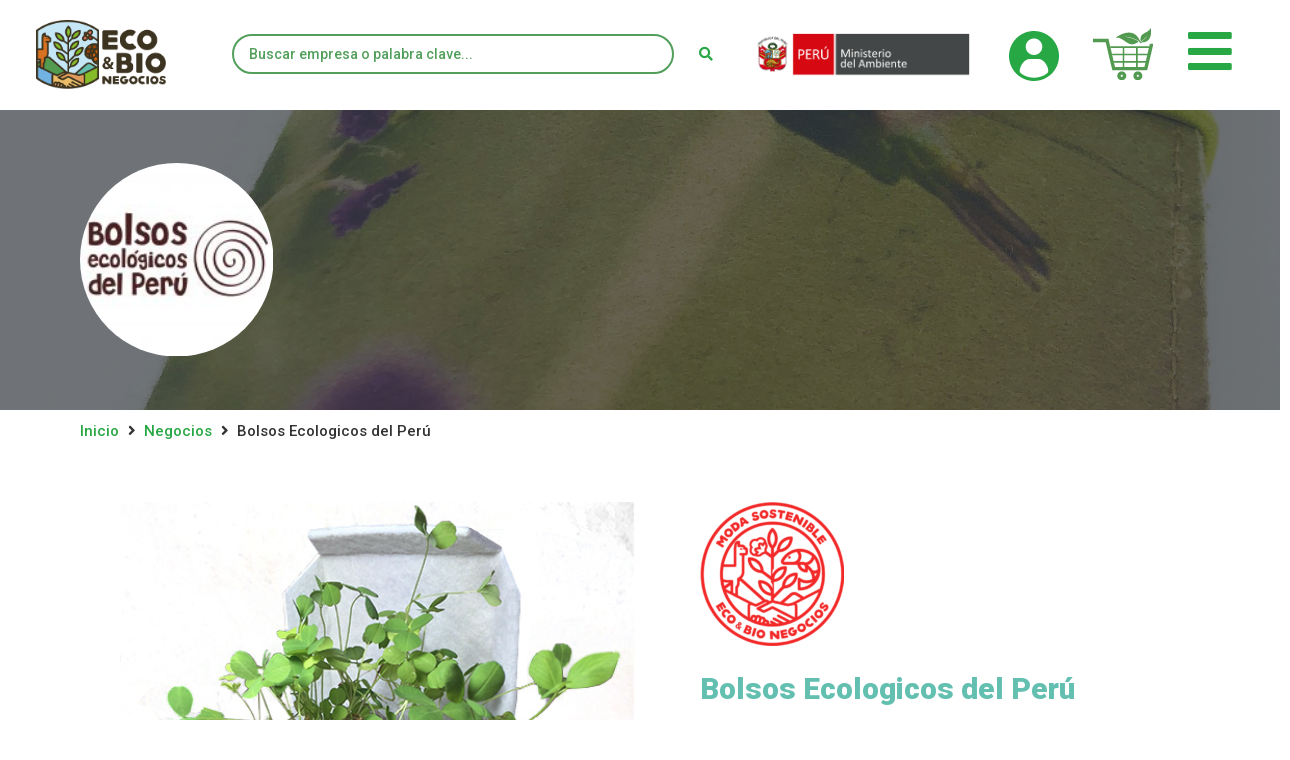

--- FILE ---
content_type: text/html; charset=UTF-8
request_url: https://ecoybionegocios.pe/negocios/bolsos-ecologicos-del-peru/
body_size: 49349
content:
<!doctype html>
<html lang="es-CO">
<head>
	<meta charset="UTF-8">
		<meta name="viewport" content="width=device-width, initial-scale=1">
	<link rel="profile" href="https://gmpg.org/xfn/11">
	<title>Bolsos Ecologicos del Perú &#8211; ecoybionegocios</title>
<meta name='robots' content='max-image-preview:large' />
<link rel="alternate" type="application/rss+xml" title="ecoybionegocios &raquo; Feed" href="https://ecoybionegocios.pe/feed/" />
<link rel="alternate" type="application/rss+xml" title="ecoybionegocios &raquo; RSS de los comentarios" href="https://ecoybionegocios.pe/comments/feed/" />
<link rel="alternate" type="text/calendar" title="ecoybionegocios &raquo; iCal Feed" href="https://ecoybionegocios.pe/eventos/?ical=1" />
<script type="text/javascript">
window._wpemojiSettings = {"baseUrl":"https:\/\/s.w.org\/images\/core\/emoji\/14.0.0\/72x72\/","ext":".png","svgUrl":"https:\/\/s.w.org\/images\/core\/emoji\/14.0.0\/svg\/","svgExt":".svg","source":{"concatemoji":"https:\/\/ecoybionegocios.pe\/wp-includes\/js\/wp-emoji-release.min.js?ver=6.1.9"}};
/*! This file is auto-generated */
!function(e,a,t){var n,r,o,i=a.createElement("canvas"),p=i.getContext&&i.getContext("2d");function s(e,t){var a=String.fromCharCode,e=(p.clearRect(0,0,i.width,i.height),p.fillText(a.apply(this,e),0,0),i.toDataURL());return p.clearRect(0,0,i.width,i.height),p.fillText(a.apply(this,t),0,0),e===i.toDataURL()}function c(e){var t=a.createElement("script");t.src=e,t.defer=t.type="text/javascript",a.getElementsByTagName("head")[0].appendChild(t)}for(o=Array("flag","emoji"),t.supports={everything:!0,everythingExceptFlag:!0},r=0;r<o.length;r++)t.supports[o[r]]=function(e){if(p&&p.fillText)switch(p.textBaseline="top",p.font="600 32px Arial",e){case"flag":return s([127987,65039,8205,9895,65039],[127987,65039,8203,9895,65039])?!1:!s([55356,56826,55356,56819],[55356,56826,8203,55356,56819])&&!s([55356,57332,56128,56423,56128,56418,56128,56421,56128,56430,56128,56423,56128,56447],[55356,57332,8203,56128,56423,8203,56128,56418,8203,56128,56421,8203,56128,56430,8203,56128,56423,8203,56128,56447]);case"emoji":return!s([129777,127995,8205,129778,127999],[129777,127995,8203,129778,127999])}return!1}(o[r]),t.supports.everything=t.supports.everything&&t.supports[o[r]],"flag"!==o[r]&&(t.supports.everythingExceptFlag=t.supports.everythingExceptFlag&&t.supports[o[r]]);t.supports.everythingExceptFlag=t.supports.everythingExceptFlag&&!t.supports.flag,t.DOMReady=!1,t.readyCallback=function(){t.DOMReady=!0},t.supports.everything||(n=function(){t.readyCallback()},a.addEventListener?(a.addEventListener("DOMContentLoaded",n,!1),e.addEventListener("load",n,!1)):(e.attachEvent("onload",n),a.attachEvent("onreadystatechange",function(){"complete"===a.readyState&&t.readyCallback()})),(e=t.source||{}).concatemoji?c(e.concatemoji):e.wpemoji&&e.twemoji&&(c(e.twemoji),c(e.wpemoji)))}(window,document,window._wpemojiSettings);
</script>
<style type="text/css">
img.wp-smiley,
img.emoji {
	display: inline !important;
	border: none !important;
	box-shadow: none !important;
	height: 1em !important;
	width: 1em !important;
	margin: 0 0.07em !important;
	vertical-align: -0.1em !important;
	background: none !important;
	padding: 0 !important;
}
</style>
	<link rel='stylesheet' id='ecoybionegocios-style-css' href='https://ecoybionegocios.pe/wp-content/plugins/ecoybionegocios//css/ecoybionegocios-style.css?ver=6.1.9' type='text/css' media='all' />
<link rel='stylesheet' id='elementor-icons-css' href='https://ecoybionegocios.pe/wp-content/plugins/elementor/assets/lib/eicons/css/elementor-icons.min.css?ver=5.17.0' type='text/css' media='all' />
<link rel='stylesheet' id='elementor-common-css' href='https://ecoybionegocios.pe/wp-content/plugins/elementor/assets/css/common.min.css?ver=3.10.2' type='text/css' media='all' />
<link rel='stylesheet' id='wp-block-library-css' href='https://ecoybionegocios.pe/wp-includes/css/dist/block-library/style.min.css?ver=6.1.9' type='text/css' media='all' />
<link rel='stylesheet' id='jet-engine-frontend-css' href='https://ecoybionegocios.pe/wp-content/plugins/jet-engine/assets/css/frontend.css?ver=2.10.2' type='text/css' media='all' />
<link rel='stylesheet' id='classic-theme-styles-css' href='https://ecoybionegocios.pe/wp-includes/css/classic-themes.min.css?ver=1' type='text/css' media='all' />
<style id='global-styles-inline-css' type='text/css'>
body{--wp--preset--color--black: #000000;--wp--preset--color--cyan-bluish-gray: #abb8c3;--wp--preset--color--white: #ffffff;--wp--preset--color--pale-pink: #f78da7;--wp--preset--color--vivid-red: #cf2e2e;--wp--preset--color--luminous-vivid-orange: #ff6900;--wp--preset--color--luminous-vivid-amber: #fcb900;--wp--preset--color--light-green-cyan: #7bdcb5;--wp--preset--color--vivid-green-cyan: #00d084;--wp--preset--color--pale-cyan-blue: #8ed1fc;--wp--preset--color--vivid-cyan-blue: #0693e3;--wp--preset--color--vivid-purple: #9b51e0;--wp--preset--gradient--vivid-cyan-blue-to-vivid-purple: linear-gradient(135deg,rgba(6,147,227,1) 0%,rgb(155,81,224) 100%);--wp--preset--gradient--light-green-cyan-to-vivid-green-cyan: linear-gradient(135deg,rgb(122,220,180) 0%,rgb(0,208,130) 100%);--wp--preset--gradient--luminous-vivid-amber-to-luminous-vivid-orange: linear-gradient(135deg,rgba(252,185,0,1) 0%,rgba(255,105,0,1) 100%);--wp--preset--gradient--luminous-vivid-orange-to-vivid-red: linear-gradient(135deg,rgba(255,105,0,1) 0%,rgb(207,46,46) 100%);--wp--preset--gradient--very-light-gray-to-cyan-bluish-gray: linear-gradient(135deg,rgb(238,238,238) 0%,rgb(169,184,195) 100%);--wp--preset--gradient--cool-to-warm-spectrum: linear-gradient(135deg,rgb(74,234,220) 0%,rgb(151,120,209) 20%,rgb(207,42,186) 40%,rgb(238,44,130) 60%,rgb(251,105,98) 80%,rgb(254,248,76) 100%);--wp--preset--gradient--blush-light-purple: linear-gradient(135deg,rgb(255,206,236) 0%,rgb(152,150,240) 100%);--wp--preset--gradient--blush-bordeaux: linear-gradient(135deg,rgb(254,205,165) 0%,rgb(254,45,45) 50%,rgb(107,0,62) 100%);--wp--preset--gradient--luminous-dusk: linear-gradient(135deg,rgb(255,203,112) 0%,rgb(199,81,192) 50%,rgb(65,88,208) 100%);--wp--preset--gradient--pale-ocean: linear-gradient(135deg,rgb(255,245,203) 0%,rgb(182,227,212) 50%,rgb(51,167,181) 100%);--wp--preset--gradient--electric-grass: linear-gradient(135deg,rgb(202,248,128) 0%,rgb(113,206,126) 100%);--wp--preset--gradient--midnight: linear-gradient(135deg,rgb(2,3,129) 0%,rgb(40,116,252) 100%);--wp--preset--duotone--dark-grayscale: url('#wp-duotone-dark-grayscale');--wp--preset--duotone--grayscale: url('#wp-duotone-grayscale');--wp--preset--duotone--purple-yellow: url('#wp-duotone-purple-yellow');--wp--preset--duotone--blue-red: url('#wp-duotone-blue-red');--wp--preset--duotone--midnight: url('#wp-duotone-midnight');--wp--preset--duotone--magenta-yellow: url('#wp-duotone-magenta-yellow');--wp--preset--duotone--purple-green: url('#wp-duotone-purple-green');--wp--preset--duotone--blue-orange: url('#wp-duotone-blue-orange');--wp--preset--font-size--small: 13px;--wp--preset--font-size--medium: 20px;--wp--preset--font-size--large: 36px;--wp--preset--font-size--x-large: 42px;--wp--preset--spacing--20: 0.44rem;--wp--preset--spacing--30: 0.67rem;--wp--preset--spacing--40: 1rem;--wp--preset--spacing--50: 1.5rem;--wp--preset--spacing--60: 2.25rem;--wp--preset--spacing--70: 3.38rem;--wp--preset--spacing--80: 5.06rem;}:where(.is-layout-flex){gap: 0.5em;}body .is-layout-flow > .alignleft{float: left;margin-inline-start: 0;margin-inline-end: 2em;}body .is-layout-flow > .alignright{float: right;margin-inline-start: 2em;margin-inline-end: 0;}body .is-layout-flow > .aligncenter{margin-left: auto !important;margin-right: auto !important;}body .is-layout-constrained > .alignleft{float: left;margin-inline-start: 0;margin-inline-end: 2em;}body .is-layout-constrained > .alignright{float: right;margin-inline-start: 2em;margin-inline-end: 0;}body .is-layout-constrained > .aligncenter{margin-left: auto !important;margin-right: auto !important;}body .is-layout-constrained > :where(:not(.alignleft):not(.alignright):not(.alignfull)){max-width: var(--wp--style--global--content-size);margin-left: auto !important;margin-right: auto !important;}body .is-layout-constrained > .alignwide{max-width: var(--wp--style--global--wide-size);}body .is-layout-flex{display: flex;}body .is-layout-flex{flex-wrap: wrap;align-items: center;}body .is-layout-flex > *{margin: 0;}:where(.wp-block-columns.is-layout-flex){gap: 2em;}.has-black-color{color: var(--wp--preset--color--black) !important;}.has-cyan-bluish-gray-color{color: var(--wp--preset--color--cyan-bluish-gray) !important;}.has-white-color{color: var(--wp--preset--color--white) !important;}.has-pale-pink-color{color: var(--wp--preset--color--pale-pink) !important;}.has-vivid-red-color{color: var(--wp--preset--color--vivid-red) !important;}.has-luminous-vivid-orange-color{color: var(--wp--preset--color--luminous-vivid-orange) !important;}.has-luminous-vivid-amber-color{color: var(--wp--preset--color--luminous-vivid-amber) !important;}.has-light-green-cyan-color{color: var(--wp--preset--color--light-green-cyan) !important;}.has-vivid-green-cyan-color{color: var(--wp--preset--color--vivid-green-cyan) !important;}.has-pale-cyan-blue-color{color: var(--wp--preset--color--pale-cyan-blue) !important;}.has-vivid-cyan-blue-color{color: var(--wp--preset--color--vivid-cyan-blue) !important;}.has-vivid-purple-color{color: var(--wp--preset--color--vivid-purple) !important;}.has-black-background-color{background-color: var(--wp--preset--color--black) !important;}.has-cyan-bluish-gray-background-color{background-color: var(--wp--preset--color--cyan-bluish-gray) !important;}.has-white-background-color{background-color: var(--wp--preset--color--white) !important;}.has-pale-pink-background-color{background-color: var(--wp--preset--color--pale-pink) !important;}.has-vivid-red-background-color{background-color: var(--wp--preset--color--vivid-red) !important;}.has-luminous-vivid-orange-background-color{background-color: var(--wp--preset--color--luminous-vivid-orange) !important;}.has-luminous-vivid-amber-background-color{background-color: var(--wp--preset--color--luminous-vivid-amber) !important;}.has-light-green-cyan-background-color{background-color: var(--wp--preset--color--light-green-cyan) !important;}.has-vivid-green-cyan-background-color{background-color: var(--wp--preset--color--vivid-green-cyan) !important;}.has-pale-cyan-blue-background-color{background-color: var(--wp--preset--color--pale-cyan-blue) !important;}.has-vivid-cyan-blue-background-color{background-color: var(--wp--preset--color--vivid-cyan-blue) !important;}.has-vivid-purple-background-color{background-color: var(--wp--preset--color--vivid-purple) !important;}.has-black-border-color{border-color: var(--wp--preset--color--black) !important;}.has-cyan-bluish-gray-border-color{border-color: var(--wp--preset--color--cyan-bluish-gray) !important;}.has-white-border-color{border-color: var(--wp--preset--color--white) !important;}.has-pale-pink-border-color{border-color: var(--wp--preset--color--pale-pink) !important;}.has-vivid-red-border-color{border-color: var(--wp--preset--color--vivid-red) !important;}.has-luminous-vivid-orange-border-color{border-color: var(--wp--preset--color--luminous-vivid-orange) !important;}.has-luminous-vivid-amber-border-color{border-color: var(--wp--preset--color--luminous-vivid-amber) !important;}.has-light-green-cyan-border-color{border-color: var(--wp--preset--color--light-green-cyan) !important;}.has-vivid-green-cyan-border-color{border-color: var(--wp--preset--color--vivid-green-cyan) !important;}.has-pale-cyan-blue-border-color{border-color: var(--wp--preset--color--pale-cyan-blue) !important;}.has-vivid-cyan-blue-border-color{border-color: var(--wp--preset--color--vivid-cyan-blue) !important;}.has-vivid-purple-border-color{border-color: var(--wp--preset--color--vivid-purple) !important;}.has-vivid-cyan-blue-to-vivid-purple-gradient-background{background: var(--wp--preset--gradient--vivid-cyan-blue-to-vivid-purple) !important;}.has-light-green-cyan-to-vivid-green-cyan-gradient-background{background: var(--wp--preset--gradient--light-green-cyan-to-vivid-green-cyan) !important;}.has-luminous-vivid-amber-to-luminous-vivid-orange-gradient-background{background: var(--wp--preset--gradient--luminous-vivid-amber-to-luminous-vivid-orange) !important;}.has-luminous-vivid-orange-to-vivid-red-gradient-background{background: var(--wp--preset--gradient--luminous-vivid-orange-to-vivid-red) !important;}.has-very-light-gray-to-cyan-bluish-gray-gradient-background{background: var(--wp--preset--gradient--very-light-gray-to-cyan-bluish-gray) !important;}.has-cool-to-warm-spectrum-gradient-background{background: var(--wp--preset--gradient--cool-to-warm-spectrum) !important;}.has-blush-light-purple-gradient-background{background: var(--wp--preset--gradient--blush-light-purple) !important;}.has-blush-bordeaux-gradient-background{background: var(--wp--preset--gradient--blush-bordeaux) !important;}.has-luminous-dusk-gradient-background{background: var(--wp--preset--gradient--luminous-dusk) !important;}.has-pale-ocean-gradient-background{background: var(--wp--preset--gradient--pale-ocean) !important;}.has-electric-grass-gradient-background{background: var(--wp--preset--gradient--electric-grass) !important;}.has-midnight-gradient-background{background: var(--wp--preset--gradient--midnight) !important;}.has-small-font-size{font-size: var(--wp--preset--font-size--small) !important;}.has-medium-font-size{font-size: var(--wp--preset--font-size--medium) !important;}.has-large-font-size{font-size: var(--wp--preset--font-size--large) !important;}.has-x-large-font-size{font-size: var(--wp--preset--font-size--x-large) !important;}
.wp-block-navigation a:where(:not(.wp-element-button)){color: inherit;}
:where(.wp-block-columns.is-layout-flex){gap: 2em;}
.wp-block-pullquote{font-size: 1.5em;line-height: 1.6;}
</style>
<link rel='stylesheet' id='air-datepicker-css' href='https://ecoybionegocios.pe/wp-content/plugins/jet-smart-filters/assets/vendors/air-datepicker/air-datepicker.min.css?ver=2.2.3' type='text/css' media='all' />
<link rel='stylesheet' id='hello-elementor-css' href='https://ecoybionegocios.pe/wp-content/themes/hello-elementor/style.min.css?ver=2.4.1' type='text/css' media='all' />
<link rel='stylesheet' id='hello-elementor-theme-style-css' href='https://ecoybionegocios.pe/wp-content/themes/hello-elementor/theme.min.css?ver=2.4.1' type='text/css' media='all' />
<link rel='stylesheet' id='jet-popup-frontend-css' href='https://ecoybionegocios.pe/wp-content/plugins/jet-popup/assets/css/jet-popup-frontend.css?ver=1.5.5' type='text/css' media='all' />
<link rel='stylesheet' id='jet-blocks-css' href='https://ecoybionegocios.pe/wp-content/plugins/jet-blocks/assets/css/jet-blocks.css?ver=1.2.10' type='text/css' media='all' />
<link rel='stylesheet' id='jet-elements-css' href='https://ecoybionegocios.pe/wp-content/plugins/jet-elements/assets/css/jet-elements.css?ver=2.6.1' type='text/css' media='all' />
<link rel='stylesheet' id='jet-elements-skin-css' href='https://ecoybionegocios.pe/wp-content/plugins/jet-elements/assets/css/jet-elements-skin.css?ver=2.6.1' type='text/css' media='all' />
<link rel='stylesheet' id='elementor-frontend-css' href='https://ecoybionegocios.pe/wp-content/plugins/elementor/assets/css/frontend.min.css?ver=3.10.2' type='text/css' media='all' />
<style id='elementor-frontend-inline-css' type='text/css'>
.elementor-kit-20{--e-global-color-primary:#343A40;--e-global-color-secondary:#28A745;--e-global-color-text:#7A7A7A;--e-global-color-accent:#61CE70;--e-global-color-cf741bb:#FD7E14;--e-global-typography-primary-font-family:"Roboto";--e-global-typography-primary-font-weight:900;--e-global-typography-secondary-font-family:"Roboto";--e-global-typography-secondary-font-weight:900;--e-global-typography-text-font-family:"Roboto";--e-global-typography-text-font-weight:400;--e-global-typography-accent-font-family:"Roboto";--e-global-typography-accent-font-weight:500;}.elementor-section.elementor-section-boxed > .elementor-container{max-width:1140px;}.e-con{--container-max-width:1140px;}.elementor-widget:not(:last-child){margin-bottom:20px;}.elementor-element{--widgets-spacing:20px;}{}h1.entry-title{display:var(--page-title-display);}.elementor-kit-20 e-page-transition{background-color:#FFBC7D;}@media(max-width:1024px){.elementor-section.elementor-section-boxed > .elementor-container{max-width:1024px;}.e-con{--container-max-width:1024px;}}@media(max-width:767px){.elementor-section.elementor-section-boxed > .elementor-container{max-width:767px;}.e-con{--container-max-width:767px;}}
.elementor-widget-heading .elementor-heading-title{color:var( --e-global-color-primary );font-family:var( --e-global-typography-primary-font-family ), Lato;font-weight:var( --e-global-typography-primary-font-weight );}.elementor-widget-image .widget-image-caption{color:var( --e-global-color-text );font-family:var( --e-global-typography-text-font-family ), Lato;font-weight:var( --e-global-typography-text-font-weight );}.elementor-widget-text-editor{color:var( --e-global-color-text );font-family:var( --e-global-typography-text-font-family ), Lato;font-weight:var( --e-global-typography-text-font-weight );}.elementor-widget-text-editor.elementor-drop-cap-view-stacked .elementor-drop-cap{background-color:var( --e-global-color-primary );}.elementor-widget-text-editor.elementor-drop-cap-view-framed .elementor-drop-cap, .elementor-widget-text-editor.elementor-drop-cap-view-default .elementor-drop-cap{color:var( --e-global-color-primary );border-color:var( --e-global-color-primary );}.elementor-widget-button .elementor-button{font-family:var( --e-global-typography-accent-font-family ), Lato;font-weight:var( --e-global-typography-accent-font-weight );background-color:var( --e-global-color-accent );}.elementor-widget-divider{--divider-color:var( --e-global-color-secondary );}.elementor-widget-divider .elementor-divider__text{color:var( --e-global-color-secondary );font-family:var( --e-global-typography-secondary-font-family ), Lato;font-weight:var( --e-global-typography-secondary-font-weight );}.elementor-widget-divider.elementor-view-stacked .elementor-icon{background-color:var( --e-global-color-secondary );}.elementor-widget-divider.elementor-view-framed .elementor-icon, .elementor-widget-divider.elementor-view-default .elementor-icon{color:var( --e-global-color-secondary );border-color:var( --e-global-color-secondary );}.elementor-widget-divider.elementor-view-framed .elementor-icon, .elementor-widget-divider.elementor-view-default .elementor-icon svg{fill:var( --e-global-color-secondary );}.elementor-widget-image-box .elementor-image-box-title{color:var( --e-global-color-primary );font-family:var( --e-global-typography-primary-font-family ), Lato;font-weight:var( --e-global-typography-primary-font-weight );}.elementor-widget-image-box .elementor-image-box-description{color:var( --e-global-color-text );font-family:var( --e-global-typography-text-font-family ), Lato;font-weight:var( --e-global-typography-text-font-weight );}.elementor-widget-icon.elementor-view-stacked .elementor-icon{background-color:var( --e-global-color-primary );}.elementor-widget-icon.elementor-view-framed .elementor-icon, .elementor-widget-icon.elementor-view-default .elementor-icon{color:var( --e-global-color-primary );border-color:var( --e-global-color-primary );}.elementor-widget-icon.elementor-view-framed .elementor-icon, .elementor-widget-icon.elementor-view-default .elementor-icon svg{fill:var( --e-global-color-primary );}.elementor-widget-icon-box.elementor-view-stacked .elementor-icon{background-color:var( --e-global-color-primary );}.elementor-widget-icon-box.elementor-view-framed .elementor-icon, .elementor-widget-icon-box.elementor-view-default .elementor-icon{fill:var( --e-global-color-primary );color:var( --e-global-color-primary );border-color:var( --e-global-color-primary );}.elementor-widget-icon-box .elementor-icon-box-title{color:var( --e-global-color-primary );}.elementor-widget-icon-box .elementor-icon-box-title, .elementor-widget-icon-box .elementor-icon-box-title a{font-family:var( --e-global-typography-primary-font-family ), Lato;font-weight:var( --e-global-typography-primary-font-weight );}.elementor-widget-icon-box .elementor-icon-box-description{color:var( --e-global-color-text );font-family:var( --e-global-typography-text-font-family ), Lato;font-weight:var( --e-global-typography-text-font-weight );}.elementor-widget-star-rating .elementor-star-rating__title{color:var( --e-global-color-text );font-family:var( --e-global-typography-text-font-family ), Lato;font-weight:var( --e-global-typography-text-font-weight );}.elementor-widget-image-gallery .gallery-item .gallery-caption{font-family:var( --e-global-typography-accent-font-family ), Lato;font-weight:var( --e-global-typography-accent-font-weight );}.elementor-widget-icon-list .elementor-icon-list-item:not(:last-child):after{border-color:var( --e-global-color-text );}.elementor-widget-icon-list .elementor-icon-list-icon i{color:var( --e-global-color-primary );}.elementor-widget-icon-list .elementor-icon-list-icon svg{fill:var( --e-global-color-primary );}.elementor-widget-icon-list .elementor-icon-list-text{color:var( --e-global-color-secondary );}.elementor-widget-icon-list .elementor-icon-list-item > .elementor-icon-list-text, .elementor-widget-icon-list .elementor-icon-list-item > a{font-family:var( --e-global-typography-text-font-family ), Lato;font-weight:var( --e-global-typography-text-font-weight );}.elementor-widget-counter .elementor-counter-number-wrapper{color:var( --e-global-color-primary );font-family:var( --e-global-typography-primary-font-family ), Lato;font-weight:var( --e-global-typography-primary-font-weight );}.elementor-widget-counter .elementor-counter-title{color:var( --e-global-color-secondary );font-family:var( --e-global-typography-secondary-font-family ), Lato;font-weight:var( --e-global-typography-secondary-font-weight );}.elementor-widget-progress .elementor-progress-wrapper .elementor-progress-bar{background-color:var( --e-global-color-primary );}.elementor-widget-progress .elementor-title{color:var( --e-global-color-primary );font-family:var( --e-global-typography-text-font-family ), Lato;font-weight:var( --e-global-typography-text-font-weight );}.elementor-widget-testimonial .elementor-testimonial-content{color:var( --e-global-color-text );font-family:var( --e-global-typography-text-font-family ), Lato;font-weight:var( --e-global-typography-text-font-weight );}.elementor-widget-testimonial .elementor-testimonial-name{color:var( --e-global-color-primary );font-family:var( --e-global-typography-primary-font-family ), Lato;font-weight:var( --e-global-typography-primary-font-weight );}.elementor-widget-testimonial .elementor-testimonial-job{color:var( --e-global-color-secondary );font-family:var( --e-global-typography-secondary-font-family ), Lato;font-weight:var( --e-global-typography-secondary-font-weight );}.elementor-widget-tabs .elementor-tab-title, .elementor-widget-tabs .elementor-tab-title a{color:var( --e-global-color-primary );}.elementor-widget-tabs .elementor-tab-title.elementor-active,
					 .elementor-widget-tabs .elementor-tab-title.elementor-active a{color:var( --e-global-color-accent );}.elementor-widget-tabs .elementor-tab-title{font-family:var( --e-global-typography-primary-font-family ), Lato;font-weight:var( --e-global-typography-primary-font-weight );}.elementor-widget-tabs .elementor-tab-content{color:var( --e-global-color-text );font-family:var( --e-global-typography-text-font-family ), Lato;font-weight:var( --e-global-typography-text-font-weight );}.elementor-widget-accordion .elementor-accordion-icon, .elementor-widget-accordion .elementor-accordion-title{color:var( --e-global-color-primary );}.elementor-widget-accordion .elementor-accordion-icon svg{fill:var( --e-global-color-primary );}.elementor-widget-accordion .elementor-active .elementor-accordion-icon, .elementor-widget-accordion .elementor-active .elementor-accordion-title{color:var( --e-global-color-accent );}.elementor-widget-accordion .elementor-active .elementor-accordion-icon svg{fill:var( --e-global-color-accent );}.elementor-widget-accordion .elementor-accordion-title{font-family:var( --e-global-typography-primary-font-family ), Lato;font-weight:var( --e-global-typography-primary-font-weight );}.elementor-widget-accordion .elementor-tab-content{color:var( --e-global-color-text );font-family:var( --e-global-typography-text-font-family ), Lato;font-weight:var( --e-global-typography-text-font-weight );}.elementor-widget-toggle .elementor-toggle-title, .elementor-widget-toggle .elementor-toggle-icon{color:var( --e-global-color-primary );}.elementor-widget-toggle .elementor-toggle-icon svg{fill:var( --e-global-color-primary );}.elementor-widget-toggle .elementor-tab-title.elementor-active a, .elementor-widget-toggle .elementor-tab-title.elementor-active .elementor-toggle-icon{color:var( --e-global-color-accent );}.elementor-widget-toggle .elementor-toggle-title{font-family:var( --e-global-typography-primary-font-family ), Lato;font-weight:var( --e-global-typography-primary-font-weight );}.elementor-widget-toggle .elementor-tab-content{color:var( --e-global-color-text );font-family:var( --e-global-typography-text-font-family ), Lato;font-weight:var( --e-global-typography-text-font-weight );}.elementor-widget-alert .elementor-alert-title{font-family:var( --e-global-typography-primary-font-family ), Lato;font-weight:var( --e-global-typography-primary-font-weight );}.elementor-widget-alert .elementor-alert-description{font-family:var( --e-global-typography-text-font-family ), Lato;font-weight:var( --e-global-typography-text-font-weight );}.elementor-widget-jet-auth-links .jet-auth-links__login .jet-auth-links__item{font-family:var( --e-global-typography-text-font-family ), Lato;font-weight:var( --e-global-typography-text-font-weight );color:var( --e-global-color-accent );}.elementor-widget-jet-auth-links .jet-auth-links__login .jet-auth-links__prefix{font-family:var( --e-global-typography-text-font-family ), Lato;font-weight:var( --e-global-typography-text-font-weight );}.elementor-widget-jet-auth-links .jet-auth-links__logout .jet-auth-links__item{font-family:var( --e-global-typography-text-font-family ), Lato;font-weight:var( --e-global-typography-text-font-weight );color:var( --e-global-color-accent );}.elementor-widget-jet-auth-links .jet-auth-links__logout .jet-auth-links__prefix{font-family:var( --e-global-typography-text-font-family ), Lato;font-weight:var( --e-global-typography-text-font-weight );}.elementor-widget-jet-auth-links .jet-auth-links__register .jet-auth-links__item{font-family:var( --e-global-typography-text-font-family ), Lato;font-weight:var( --e-global-typography-text-font-weight );color:var( --e-global-color-accent );}.elementor-widget-jet-auth-links .jet-auth-links__register .jet-auth-links__prefix{font-family:var( --e-global-typography-text-font-family ), Lato;font-weight:var( --e-global-typography-text-font-weight );}.elementor-widget-jet-auth-links .jet-auth-links__registered .jet-auth-links__item{font-family:var( --e-global-typography-text-font-family ), Lato;font-weight:var( --e-global-typography-text-font-weight );color:var( --e-global-color-accent );}.elementor-widget-jet-auth-links .jet-auth-links__registered .jet-auth-links__prefix{font-family:var( --e-global-typography-text-font-family ), Lato;font-weight:var( --e-global-typography-text-font-weight );}.elementor-widget-jet-hamburger-panel .jet-hamburger-panel__toggle{background-color:var( --e-global-color-primary );}.elementor-widget-jet-hamburger-panel .jet-hamburger-panel__toggle:hover{background-color:var( --e-global-color-primary );}.elementor-widget-jet-hamburger-panel .jet-hamburger-panel__toggle-label{font-family:var( --e-global-typography-primary-font-family ), Lato;font-weight:var( --e-global-typography-primary-font-weight );}.elementor-widget-jet-hamburger-panel .jet-hamburger-panel__toggle:hover .jet-hamburger-panel__toggle-label{font-family:var( --e-global-typography-primary-font-family ), Lato;font-weight:var( --e-global-typography-primary-font-weight );}.elementor-widget-jet-logo .jet-logo__text{color:var( --e-global-color-accent );font-family:var( --e-global-typography-primary-font-family ), Lato;font-weight:var( --e-global-typography-primary-font-weight );}.elementor-widget-jet-carousel  .jet-carousel__content .jet-carousel__item-title, .elementor-widget-jet-carousel  .jet-carousel__content .jet-carousel__item-title a, .elementor-widget-jet-carousel .jet-banner__title{font-family:var( --e-global-typography-text-font-family ), Lato;font-weight:var( --e-global-typography-text-font-weight );}.elementor-widget-jet-carousel  .jet-carousel__content .jet-carousel__item-text, .elementor-widget-jet-carousel .jet-banner__text{font-family:var( --e-global-typography-text-font-family ), Lato;font-weight:var( --e-global-typography-text-font-weight );}.elementor-widget-jet-carousel .jet-carousel__content .jet-carousel__item-text{color:var( --e-global-color-text );}.elementor-widget-jet-carousel .jet-banner__text{color:var( --e-global-color-text );}.elementor-widget-jet-carousel  .jet-carousel__content .jet-carousel__item-button{font-family:var( --e-global-typography-accent-font-family ), Lato;font-weight:var( --e-global-typography-accent-font-weight );}.elementor-widget-jet-carousel .jet-carousel__content .jet-carousel__item-button{background-color:var( --e-global-color-primary );}.elementor-widget-jet-carousel .jet-carousel .jet-arrow{background-color:var( --e-global-color-primary );}.elementor-widget-jet-carousel .jet-carousel .jet-arrow:hover{background-color:var( --e-global-color-primary );}.elementor-widget-jet-carousel .jet-carousel .jet-slick-dots li span{background-color:var( --e-global-color-text );}.elementor-widget-jet-carousel .jet-carousel .jet-slick-dots li span:hover{background-color:var( --e-global-color-primary );}.elementor-widget-jet-carousel .jet-carousel .jet-slick-dots li.slick-active span{background-color:var( --e-global-color-accent );}.elementor-widget-jet-carousel .jet-carousel__fraction-navigation span{font-family:var( --e-global-typography-text-font-family ), Lato;font-weight:var( --e-global-typography-text-font-weight );}.elementor-widget-jet-map .jet-map-pin__link{font-family:var( --e-global-typography-accent-font-family ), Lato;font-weight:var( --e-global-typography-accent-font-weight );}.elementor-widget-jet-animated-box .jet-animated-box__front{background-color:var( --e-global-color-primary );}.elementor-widget-jet-animated-box .jet-animated-box__back{background-color:var( --e-global-color-secondary );}.elementor-widget-jet-animated-box .jet-animated-box__title--front{font-family:var( --e-global-typography-text-font-family ), Lato;font-weight:var( --e-global-typography-text-font-weight );}.elementor-widget-jet-animated-box .jet-animated-box__title--back{font-family:var( --e-global-typography-text-font-family ), Lato;font-weight:var( --e-global-typography-text-font-weight );}.elementor-widget-jet-animated-box .jet-animated-box__subtitle--front{font-family:var( --e-global-typography-text-font-family ), Lato;font-weight:var( --e-global-typography-text-font-weight );}.elementor-widget-jet-animated-box .jet-animated-box__subtitle--back{font-family:var( --e-global-typography-text-font-family ), Lato;font-weight:var( --e-global-typography-text-font-weight );}.elementor-widget-jet-animated-box .jet-animated-box__description--front{font-family:var( --e-global-typography-text-font-family ), Lato;font-weight:var( --e-global-typography-text-font-weight );}.elementor-widget-jet-animated-box .jet-animated-box__description--back{font-family:var( --e-global-typography-text-font-family ), Lato;font-weight:var( --e-global-typography-text-font-weight );}.elementor-widget-jet-animated-box .jet-animated-box__button{background-color:var( --e-global-color-primary );}.elementor-widget-jet-animated-box  .jet-animated-box__button{font-family:var( --e-global-typography-accent-font-family ), Lato;font-weight:var( --e-global-typography-accent-font-weight );}.elementor-widget-jet-animated-text .jet-animated-text__before-text{color:var( --e-global-color-secondary );font-family:var( --e-global-typography-primary-font-family ), Lato;font-weight:var( --e-global-typography-primary-font-weight );}.elementor-widget-jet-animated-text .jet-animated-text__animated-text{color:var( --e-global-color-primary );font-family:var( --e-global-typography-secondary-font-family ), Lato;font-weight:var( --e-global-typography-secondary-font-weight );}.elementor-widget-jet-animated-text .jet-animated-text__animated-text-item:after{background-color:var( --e-global-color-primary );}.elementor-widget-jet-animated-text .jet-animated-text__after-text{color:var( --e-global-color-text );font-family:var( --e-global-typography-primary-font-family ), Lato;font-weight:var( --e-global-typography-primary-font-weight );}.elementor-widget-jet-banner .jet-banner__title{font-family:var( --e-global-typography-text-font-family ), Lato;font-weight:var( --e-global-typography-text-font-weight );}.elementor-widget-jet-banner .jet-banner__text{font-family:var( --e-global-typography-text-font-family ), Lato;font-weight:var( --e-global-typography-text-font-weight );}.elementor-widget-jet-brands .brands-list .brands-list__item-name{color:var( --e-global-color-primary );font-family:var( --e-global-typography-text-font-family ), Lato;font-weight:var( --e-global-typography-text-font-weight );}.elementor-widget-jet-brands .brands-list .brands-list__item-desc{color:var( --e-global-color-text );font-family:var( --e-global-typography-text-font-family ), Lato;font-weight:var( --e-global-typography-text-font-weight );}.elementor-widget-jet-button .jet-button__plane-normal{background-color:var( --e-global-color-primary );}.elementor-widget-jet-button .jet-button__plane-hover{background-color:var( --e-global-color-secondary );}.elementor-widget-jet-button  .jet-button__state-normal .jet-button__label{font-family:var( --e-global-typography-primary-font-family ), Lato;font-weight:var( --e-global-typography-primary-font-weight );}.elementor-widget-jet-button  .jet-button__state-hover .jet-button__label{font-family:var( --e-global-typography-primary-font-family ), Lato;font-weight:var( --e-global-typography-primary-font-weight );}.elementor-widget-jet-circle-progress .circle-counter .circle-val{color:var( --e-global-color-primary );font-family:var( --e-global-typography-primary-font-family ), Lato;font-weight:var( --e-global-typography-primary-font-weight );}.elementor-widget-jet-circle-progress .circle-counter .circle-counter__title{color:var( --e-global-color-secondary );font-family:var( --e-global-typography-primary-font-family ), Lato;font-weight:var( --e-global-typography-primary-font-weight );}.elementor-widget-jet-circle-progress .circle-counter .circle-counter__subtitle{color:var( --e-global-color-text );font-family:var( --e-global-typography-secondary-font-family ), Lato;font-weight:var( --e-global-typography-secondary-font-weight );}.elementor-widget-jet-countdown-timer .jet-countdown-timer__item{border-color:var( --e-global-color-text );}.elementor-widget-jet-countdown-timer .jet-countdown-timer__item-label{color:var( --e-global-color-text );font-family:var( --e-global-typography-text-font-family ), Lato;font-weight:var( --e-global-typography-text-font-weight );}.elementor-widget-jet-countdown-timer .jet-countdown-timer__item-value{color:var( --e-global-color-primary );}.elementor-widget-jet-countdown-timer .jet-countdown-timer__digit{font-family:var( --e-global-typography-primary-font-family ), Lato;font-weight:var( --e-global-typography-primary-font-weight );}.elementor-widget-jet-download-button  .jet-download__label{font-family:var( --e-global-typography-accent-font-family ), Lato;font-weight:var( --e-global-typography-accent-font-weight );}.elementor-widget-jet-download-button  .jet-download__sub-label{font-family:var( --e-global-typography-accent-font-family ), Lato;font-weight:var( --e-global-typography-accent-font-weight );}.elementor-widget-jet-download-button .jet-download:hover .jet-download__label{font-family:var( --e-global-typography-accent-font-family ), Lato;font-weight:var( --e-global-typography-accent-font-weight );}.elementor-widget-jet-download-button .jet-download:hover .jet-download__sub-label{font-family:var( --e-global-typography-accent-font-family ), Lato;font-weight:var( --e-global-typography-accent-font-weight );}.elementor-widget-jet-dropbar .jet-dropbar__button-text{font-family:var( --e-global-typography-accent-font-family ), Lato;font-weight:var( --e-global-typography-accent-font-weight );}.elementor-widget-jet-dropbar .jet-dropbar__content{font-family:var( --e-global-typography-text-font-family ), Lato;font-weight:var( --e-global-typography-text-font-weight );}.elementor-widget-jet-headline .jet-headline__first .jet-headline__label{color:var( --e-global-color-secondary );font-family:var( --e-global-typography-primary-font-family ), Lato;font-weight:var( --e-global-typography-primary-font-weight );}.elementor-widget-jet-headline .jet-headline__second .jet-headline__label{color:var( --e-global-color-primary );font-family:var( --e-global-typography-secondary-font-family ), Lato;font-weight:var( --e-global-typography-secondary-font-weight );}.elementor-widget-jet-horizontal-timeline .jet-hor-timeline-item__card-btn{font-family:var( --e-global-typography-accent-font-family ), Lato;font-weight:var( --e-global-typography-accent-font-weight );background-color:var( --e-global-color-accent );}.elementor-widget-jet-image-comparison  .jx-left .jx-label{font-family:var( --e-global-typography-primary-font-family ), Lato;font-weight:var( --e-global-typography-primary-font-weight );}.elementor-widget-jet-image-comparison .jx-left .jx-label{background-color:var( --e-global-color-secondary );}.elementor-widget-jet-image-comparison  .jx-right .jx-label{font-family:var( --e-global-typography-primary-font-family ), Lato;font-weight:var( --e-global-typography-primary-font-weight );}.elementor-widget-jet-image-comparison .jx-right .jx-label{background-color:var( --e-global-color-secondary );}.elementor-widget-jet-image-comparison .jx-slider .jx-controller{background-color:var( --e-global-color-primary );}.elementor-widget-jet-image-comparison .jx-slider:hover .jx-controller{background-color:var( --e-global-color-secondary );}.elementor-widget-jet-image-comparison .jet-arrow{background-color:var( --e-global-color-primary );}.elementor-widget-jet-image-comparison .jet-arrow:hover{background-color:var( --e-global-color-accent );}.elementor-widget-jet-image-comparison .jet-slick-dots li span{background-color:var( --e-global-color-text );}.elementor-widget-jet-image-comparison .jet-slick-dots li span:hover{background-color:var( --e-global-color-primary );}.elementor-widget-jet-image-comparison .jet-slick-dots li.slick-active span{background-color:var( --e-global-color-accent );}.elementor-widget-jet-images-layout .jet-images-layout__title{font-family:var( --e-global-typography-text-font-family ), Lato;font-weight:var( --e-global-typography-text-font-weight );}.elementor-widget-jet-images-layout .jet-images-layout__desc{font-family:var( --e-global-typography-text-font-family ), Lato;font-weight:var( --e-global-typography-text-font-weight );}.elementor-widget-jet-instagram-gallery .jet-instagram-gallery__content:before{background-color:var( --e-global-color-secondary );}.elementor-widget-jet-instagram-gallery .jet-instagram-gallery__caption{font-family:var( --e-global-typography-text-font-family ), Lato;font-weight:var( --e-global-typography-text-font-weight );}.elementor-widget-jet-instagram-gallery .jet-instagram-gallery__meta-label{font-family:var( --e-global-typography-primary-font-family ), Lato;font-weight:var( --e-global-typography-primary-font-weight );}.elementor-widget-jet-portfolio  .jet-portfolio__filter-item{font-family:var( --e-global-typography-primary-font-family ), Lato;font-weight:var( --e-global-typography-primary-font-weight );}.elementor-widget-jet-portfolio  .jet-portfolio__filter-item:hover{font-family:var( --e-global-typography-primary-font-family ), Lato;font-weight:var( --e-global-typography-primary-font-weight );}.elementor-widget-jet-portfolio  .jet-portfolio__filter-item.active{font-family:var( --e-global-typography-primary-font-family ), Lato;font-weight:var( --e-global-typography-primary-font-weight );}.elementor-widget-jet-portfolio .jet-portfolio__title{font-family:var( --e-global-typography-text-font-family ), Lato;font-weight:var( --e-global-typography-text-font-weight );}.elementor-widget-jet-portfolio .jet-portfolio__category{font-family:var( --e-global-typography-text-font-family ), Lato;font-weight:var( --e-global-typography-text-font-weight );}.elementor-widget-jet-portfolio .jet-portfolio__desc{font-family:var( --e-global-typography-text-font-family ), Lato;font-weight:var( --e-global-typography-text-font-weight );}.elementor-widget-jet-portfolio .jet-portfolio__button{background-color:var( --e-global-color-primary );}.elementor-widget-jet-portfolio  .jet-portfolio__button{font-family:var( --e-global-typography-accent-font-family ), Lato;font-weight:var( --e-global-typography-accent-font-weight );}.elementor-widget-jet-portfolio .jet-portfolio__view-more-button{background-color:var( --e-global-color-primary );}.elementor-widget-jet-portfolio  .jet-portfolio__view-more-button{font-family:var( --e-global-typography-accent-font-family ), Lato;font-weight:var( --e-global-typography-accent-font-weight );}.elementor-widget-jet-posts .jet-posts .entry-title a{color:var( --e-global-color-secondary );}.elementor-widget-jet-posts .jet-posts .entry-title a:hover{color:var( --e-global-color-secondary );}.elementor-widget-jet-posts .jet-posts .entry-title, .elementor-widget-jet-posts .jet-posts .entry-title a{font-family:var( --e-global-typography-text-font-family ), Lato;font-weight:var( --e-global-typography-text-font-weight );}.elementor-widget-jet-posts .jet-posts .post-meta{color:var( --e-global-color-text );font-family:var( --e-global-typography-text-font-family ), Lato;font-weight:var( --e-global-typography-text-font-weight );}.elementor-widget-jet-posts .jet-posts .entry-excerpt{font-family:var( --e-global-typography-text-font-family ), Lato;font-weight:var( --e-global-typography-text-font-weight );}.elementor-widget-jet-posts .jet-posts .jet-more{background-color:var( --e-global-color-primary );}.elementor-widget-jet-posts  .jet-posts .jet-more{font-family:var( --e-global-typography-text-font-family ), Lato;font-weight:var( --e-global-typography-text-font-weight );}.elementor-widget-jet-posts .jet-posts .jet-more:hover{background-color:var( --e-global-color-primary );}.elementor-widget-jet-posts  .jet-posts .jet-posts__terms-link{font-family:var( --e-global-typography-accent-font-family ), Lato;font-weight:var( --e-global-typography-accent-font-weight );}.elementor-widget-jet-posts .jet-posts .jet-posts__terms-link{background-color:var( --e-global-color-primary );}.elementor-widget-jet-posts .jet-posts .jet-posts__terms-link:hover{background-color:var( --e-global-color-primary );}.elementor-widget-jet-posts .jet-posts .jet-arrow{background-color:var( --e-global-color-primary );}.elementor-widget-jet-posts .jet-posts .jet-arrow:hover{background-color:var( --e-global-color-primary );}.elementor-widget-jet-posts .jet-carousel .jet-slick-dots li span{background-color:var( --e-global-color-text );}.elementor-widget-jet-posts .jet-carousel .jet-slick-dots li span:hover{background-color:var( --e-global-color-primary );}.elementor-widget-jet-posts .jet-carousel .jet-slick-dots li.slick-active span{background-color:var( --e-global-color-accent );}.elementor-widget-jet-posts .jet-title-fields__item-label{font-family:var( --e-global-typography-primary-font-family ), Lato;font-weight:var( --e-global-typography-primary-font-weight );}.elementor-widget-jet-posts .jet-content-fields__item-label{font-family:var( --e-global-typography-primary-font-family ), Lato;font-weight:var( --e-global-typography-primary-font-weight );}.elementor-widget-jet-price-list .jet-price-list .price-list__item-title{font-family:var( --e-global-typography-primary-font-family ), Lato;font-weight:var( --e-global-typography-primary-font-weight );}.elementor-widget-jet-price-list .jet-price-list .price-list__item-price{font-family:var( --e-global-typography-text-font-family ), Lato;font-weight:var( --e-global-typography-text-font-weight );}.elementor-widget-jet-price-list .jet-price-list .price-list__item-desc{font-family:var( --e-global-typography-text-font-family ), Lato;font-weight:var( --e-global-typography-text-font-weight );}.elementor-widget-jet-pricing-table .pricing-table{border-color:var( --e-global-color-text );}.elementor-widget-jet-pricing-table .pricing-table__title{color:var( --e-global-color-secondary );font-family:var( --e-global-typography-text-font-family ), Lato;font-weight:var( --e-global-typography-text-font-weight );}.elementor-widget-jet-pricing-table .pricing-table__subtitle{color:var( --e-global-color-secondary );}.elementor-widget-jet-pricing-table  .pricing-table__subtitle{font-family:var( --e-global-typography-text-font-family ), Lato;font-weight:var( --e-global-typography-text-font-weight );}.elementor-widget-jet-pricing-table .pricing-table__icon-box > *{color:var( --e-global-color-primary );}.elementor-widget-jet-pricing-table .pricing-table__icon-box > * svg{fill:var( --e-global-color-primary );}.elementor-widget-jet-pricing-table .pricing-table__price-prefix{color:var( --e-global-color-primary );}.elementor-widget-jet-pricing-table  .pricing-table__price-prefix{font-family:var( --e-global-typography-primary-font-family ), Lato;font-weight:var( --e-global-typography-primary-font-weight );}.elementor-widget-jet-pricing-table .pricing-table__price-val{color:var( --e-global-color-primary );}.elementor-widget-jet-pricing-table  .pricing-table__price-val{font-family:var( --e-global-typography-primary-font-family ), Lato;font-weight:var( --e-global-typography-primary-font-weight );}.elementor-widget-jet-pricing-table .pricing-table__price-suffix{color:var( --e-global-color-primary );}.elementor-widget-jet-pricing-table  .pricing-table__price-suffix{font-family:var( --e-global-typography-text-font-family ), Lato;font-weight:var( --e-global-typography-text-font-weight );}.elementor-widget-jet-pricing-table  .pricing-table__price-desc{font-family:var( --e-global-typography-text-font-family ), Lato;font-weight:var( --e-global-typography-text-font-weight );}.elementor-widget-jet-pricing-table  .pricing-feature{font-family:var( --e-global-typography-text-font-family ), Lato;font-weight:var( --e-global-typography-text-font-weight );}.elementor-widget-jet-pricing-table .pricing-feature.item-included{color:var( --e-global-color-secondary );}.elementor-widget-jet-pricing-table .pricing-feature.item-included .item-bullet{color:var( --e-global-color-accent );}.elementor-widget-jet-pricing-table .pricing-feature.item-excluded{color:var( --e-global-color-text );}.elementor-widget-jet-pricing-table .pricing-feature.item-excluded .item-bullet{color:var( --e-global-color-text );}.elementor-widget-jet-pricing-table .pricing-feature:before{border-top-color:var( --e-global-color-text );}.elementor-widget-jet-pricing-table  .pricing-table__action{font-family:var( --e-global-typography-text-font-family ), Lato;font-weight:var( --e-global-typography-text-font-weight );}.elementor-widget-jet-pricing-table .pricing-table__action .pricing-table-button{background-color:var( --e-global-color-primary );}.elementor-widget-jet-pricing-table  .pricing-table__action .pricing-table-button{font-family:var( --e-global-typography-accent-font-family ), Lato;font-weight:var( --e-global-typography-accent-font-weight );}.elementor-widget-jet-pricing-table .pricing-table .tippy-box{font-family:var( --e-global-typography-text-font-family ), Lato;font-weight:var( --e-global-typography-text-font-weight );}.elementor-widget-jet-progress-bar .jet-progress-bar__title-text{font-family:var( --e-global-typography-primary-font-family ), Lato;font-weight:var( --e-global-typography-primary-font-weight );}.elementor-widget-jet-progress-bar .jet-progress-bar__percent{font-family:var( --e-global-typography-primary-font-family ), Lato;font-weight:var( --e-global-typography-primary-font-weight );}.elementor-widget-jet-scroll-navigation .jet-scroll-navigation__label{font-family:var( --e-global-typography-primary-font-family ), Lato;font-weight:var( --e-global-typography-primary-font-weight );}.elementor-widget-jet-scroll-navigation .jet-scroll-navigation__item .jet-scroll-navigation__dot{background-color:var( --e-global-color-secondary );}.elementor-widget-jet-scroll-navigation .jet-scroll-navigation__item.invert .jet-scroll-navigation__dot{background-color:var( --e-global-color-text );}.elementor-widget-jet-scroll-navigation .jet-scroll-navigation__item:hover .jet-scroll-navigation__dot{background-color:var( --e-global-color-accent );}.elementor-widget-jet-scroll-navigation .jet-scroll-navigation__item.active .jet-scroll-navigation__dot{background-color:var( --e-global-color-primary );}.elementor-widget-jet-services .jet-services__title-text{font-family:var( --e-global-typography-secondary-font-family ), Lato;font-weight:var( --e-global-typography-secondary-font-weight );}.elementor-widget-jet-services .jet-services__desc{font-family:var( --e-global-typography-text-font-family ), Lato;font-weight:var( --e-global-typography-text-font-weight );}.elementor-widget-jet-services .jet-services__button{background-color:var( --e-global-color-primary );}.elementor-widget-jet-services  .jet-services__button{font-family:var( --e-global-typography-accent-font-family ), Lato;font-weight:var( --e-global-typography-accent-font-weight );}.elementor-widget-jet-slider .jet-slider .slider-pro .jet-slider__item{background-color:var( --e-global-color-secondary );}.elementor-widget-jet-slider .jet-slider .sp-image-container:after{background-color:var( --e-global-color-secondary );}.elementor-widget-jet-slider .jet-slider__title{font-family:var( --e-global-typography-text-font-family ), Lato;font-weight:var( --e-global-typography-text-font-weight );}.elementor-widget-jet-slider .jet-slider__subtitle{font-family:var( --e-global-typography-text-font-family ), Lato;font-weight:var( --e-global-typography-text-font-weight );}.elementor-widget-jet-slider .jet-slider__desc{font-family:var( --e-global-typography-text-font-family ), Lato;font-weight:var( --e-global-typography-text-font-weight );}.elementor-widget-jet-slider .jet-slider__button--primary{background-color:var( --e-global-color-primary );}.elementor-widget-jet-slider  .jet-slider__button--primary{font-family:var( --e-global-typography-accent-font-family ), Lato;font-weight:var( --e-global-typography-accent-font-weight );}.elementor-widget-jet-slider .jet-slider__button--secondary{background-color:var( --e-global-color-secondary );}.elementor-widget-jet-slider  .jet-slider__button--secondary{font-family:var( --e-global-typography-accent-font-family ), Lato;font-weight:var( --e-global-typography-accent-font-weight );}.elementor-widget-jet-slider .jet-slider .sp-buttons .sp-button:hover{background-color:var( --e-global-color-primary );}.elementor-widget-jet-slider .jet-slider .sp-buttons .sp-button.sp-selected-button{background-color:var( --e-global-color-primary );}.elementor-widget-jet-slider .jet-slider .sp-thumbnail-container:before{border-color:var( --e-global-color-primary );}.elementor-widget-jet-slider .jet-slider .sp-thumbnail-container:hover:before{border-color:var( --e-global-color-secondary );}.elementor-widget-jet-slider .jet-slider .sp-thumbnail-container.sp-selected-thumbnail:before{border-color:var( --e-global-color-primary );}.elementor-widget-jet-slider .jet-slider__fraction-pagination span{font-family:var( --e-global-typography-text-font-family ), Lato;font-weight:var( --e-global-typography-text-font-weight );}.elementor-widget-jet-subscribe-form .jet-subscribe-form__input{font-family:var( --e-global-typography-accent-font-family ), Lato;font-weight:var( --e-global-typography-accent-font-weight );}.elementor-widget-jet-subscribe-form .jet-subscribe-form__input:focus{font-family:var( --e-global-typography-accent-font-family ), Lato;font-weight:var( --e-global-typography-accent-font-weight );}.elementor-widget-jet-subscribe-form .jet-subscribe-form__input.mail-invalid{font-family:var( --e-global-typography-accent-font-family ), Lato;font-weight:var( --e-global-typography-accent-font-weight );}.elementor-widget-jet-subscribe-form .jet-subscribe-form__submit{background-color:var( --e-global-color-primary );}.elementor-widget-jet-subscribe-form  .jet-subscribe-form__submit{font-family:var( --e-global-typography-accent-font-family ), Lato;font-weight:var( --e-global-typography-accent-font-weight );}.elementor-widget-jet-subscribe-form .jet-subscribe-form--response-success .jet-subscribe-form__message span{font-family:var( --e-global-typography-accent-font-family ), Lato;font-weight:var( --e-global-typography-accent-font-weight );}.elementor-widget-jet-subscribe-form .jet-subscribe-form--response-error .jet-subscribe-form__message span{font-family:var( --e-global-typography-accent-font-family ), Lato;font-weight:var( --e-global-typography-accent-font-weight );}.elementor-widget-jet-team-member .jet-team-member__name .jet-team-member__name-first{font-family:var( --e-global-typography-text-font-family ), Lato;font-weight:var( --e-global-typography-text-font-weight );}.elementor-widget-jet-team-member .jet-team-member__name .jet-team-member__name-last{font-family:var( --e-global-typography-text-font-family ), Lato;font-weight:var( --e-global-typography-text-font-weight );}.elementor-widget-jet-team-member .jet-team-member__position{font-family:var( --e-global-typography-text-font-family ), Lato;font-weight:var( --e-global-typography-text-font-weight );}.elementor-widget-jet-team-member .jet-team-member__desc{font-family:var( --e-global-typography-primary-font-family ), Lato;font-weight:var( --e-global-typography-primary-font-weight );}.elementor-widget-jet-team-member .jet-team-member__button{background-color:var( --e-global-color-primary );}.elementor-widget-jet-team-member  .jet-team-member__button{font-family:var( --e-global-typography-accent-font-family ), Lato;font-weight:var( --e-global-typography-accent-font-weight );}.elementor-widget-jet-testimonials .jet-testimonials__title{font-family:var( --e-global-typography-text-font-family ), Lato;font-weight:var( --e-global-typography-text-font-weight );}.elementor-widget-jet-testimonials .jet-testimonials__comment{font-family:var( --e-global-typography-text-font-family ), Lato;font-weight:var( --e-global-typography-text-font-weight );background-color:var( --e-global-color-primary );}.elementor-widget-jet-testimonials .jet-testimonials__name{color:var( --e-global-color-secondary );font-family:var( --e-global-typography-primary-font-family ), Lato;font-weight:var( --e-global-typography-primary-font-weight );}.elementor-widget-jet-testimonials .jet-testimonials__name a:hover{color:var( --e-global-color-secondary );}.elementor-widget-jet-testimonials .jet-testimonials__position{color:var( --e-global-color-primary );font-family:var( --e-global-typography-primary-font-family ), Lato;font-weight:var( --e-global-typography-primary-font-weight );}.elementor-widget-jet-testimonials .jet-testimonials__date{color:var( --e-global-color-text );font-family:var( --e-global-typography-primary-font-family ), Lato;font-weight:var( --e-global-typography-primary-font-weight );}.elementor-widget-jet-testimonials .jet-testimonials__instance .jet-arrow{background-color:var( --e-global-color-primary );}.elementor-widget-jet-testimonials .jet-testimonials__instance .jet-arrow:hover{background-color:var( --e-global-color-accent );}.elementor-widget-jet-testimonials .jet-testimonials__instance .jet-slick-dots li span{background-color:var( --e-global-color-text );}.elementor-widget-jet-testimonials .jet-testimonials__instance .jet-slick-dots li span:hover{background-color:var( --e-global-color-primary );}.elementor-widget-jet-testimonials .jet-testimonials__instance .jet-slick-dots li.slick-active span{background-color:var( --e-global-color-accent );}.elementor-widget-jet-timeline .jet-timeline-item .timeline-item__meta-content{font-family:var( --e-global-typography-primary-font-family ), Lato;font-weight:var( --e-global-typography-primary-font-weight );}.elementor-widget-jet-timeline .jet-timeline-item .timeline-item__card-title{font-family:var( --e-global-typography-primary-font-family ), Lato;font-weight:var( --e-global-typography-primary-font-weight );}.elementor-widget-jet-timeline .jet-timeline-item .timeline-item__card-desc{font-family:var( --e-global-typography-text-font-family ), Lato;font-weight:var( --e-global-typography-text-font-weight );}.elementor-widget-jet-timeline .timeline-item__card-btn{font-family:var( --e-global-typography-accent-font-family ), Lato;font-weight:var( --e-global-typography-accent-font-weight );background-color:var( --e-global-color-accent );}.elementor-widget-jet-timeline .timeline-item__point-content.timeline-item__point-content--text{font-family:var( --e-global-typography-primary-font-family ), Lato;font-weight:var( --e-global-typography-primary-font-weight );}.elementor-widget-jet-popup-action-button .jet-popup-action-button__text{font-family:var( --e-global-typography-accent-font-family ), Lato;font-weight:var( --e-global-typography-accent-font-weight );}.elementor-widget-jet-popup-action-button .jet-popup-action-button__instance:hover .jet-popup-action-button__text{font-family:var( --e-global-typography-accent-font-family ), Lato;font-weight:var( --e-global-typography-accent-font-weight );}.elementor-widget-jet-ajax-search .jet-search-title-fields__item-label{font-family:var( --e-global-typography-text-font-family ), Lato;font-weight:var( --e-global-typography-text-font-weight );}.elementor-widget-jet-ajax-search .jet-search-title-fields__item-value{font-family:var( --e-global-typography-text-font-family ), Lato;font-weight:var( --e-global-typography-text-font-weight );}.elementor-widget-jet-ajax-search .jet-search-content-fields__item-label{font-family:var( --e-global-typography-text-font-family ), Lato;font-weight:var( --e-global-typography-text-font-weight );}.elementor-widget-jet-ajax-search .jet-search-content-fields__item-value{font-family:var( --e-global-typography-text-font-family ), Lato;font-weight:var( --e-global-typography-text-font-weight );}.elementor-widget-jet-smart-filters-checkboxes .jet-filter-items-moreless__toggle{font-family:var( --e-global-typography-primary-font-family ), Lato;font-weight:var( --e-global-typography-primary-font-weight );}.elementor-widget-jet-smart-filters-checkboxes .apply-filters__button{font-family:var( --e-global-typography-primary-font-family ), Lato;font-weight:var( --e-global-typography-primary-font-weight );}.elementor-widget-jet-smart-filters-select .apply-filters__button{font-family:var( --e-global-typography-primary-font-family ), Lato;font-weight:var( --e-global-typography-primary-font-weight );}.elementor-widget-jet-smart-filters-range .apply-filters__button{font-family:var( --e-global-typography-primary-font-family ), Lato;font-weight:var( --e-global-typography-primary-font-weight );}.elementor-widget-jet-smart-filters-check-range .jet-filter-items-moreless__toggle{font-family:var( --e-global-typography-primary-font-family ), Lato;font-weight:var( --e-global-typography-primary-font-weight );}.elementor-widget-jet-smart-filters-check-range .apply-filters__button{font-family:var( --e-global-typography-primary-font-family ), Lato;font-weight:var( --e-global-typography-primary-font-weight );}.elementor-widget-jet-smart-filters-date-period .apply-filters__button{font-family:var( --e-global-typography-primary-font-family ), Lato;font-weight:var( --e-global-typography-primary-font-weight );}.elementor-widget-jet-smart-filters-radio .jet-filter-items-moreless__toggle{font-family:var( --e-global-typography-primary-font-family ), Lato;font-weight:var( --e-global-typography-primary-font-weight );}.elementor-widget-jet-smart-filters-radio .apply-filters__button{font-family:var( --e-global-typography-primary-font-family ), Lato;font-weight:var( --e-global-typography-primary-font-weight );}.elementor-widget-jet-smart-filters-rating .apply-filters__button{font-family:var( --e-global-typography-primary-font-family ), Lato;font-weight:var( --e-global-typography-primary-font-weight );}.elementor-widget-jet-smart-filters-alphabet .apply-filters__button{font-family:var( --e-global-typography-primary-font-family ), Lato;font-weight:var( --e-global-typography-primary-font-weight );}.elementor-widget-jet-smart-filters-search .jet-search-filter__submit{font-family:var( --e-global-typography-primary-font-family ), Lato;font-weight:var( --e-global-typography-primary-font-weight );}.elementor-widget-jet-smart-filters-color-image .jet-filter-items-moreless__toggle{font-family:var( --e-global-typography-primary-font-family ), Lato;font-weight:var( --e-global-typography-primary-font-weight );}.elementor-widget-jet-smart-filters-color-image .apply-filters__button{font-family:var( --e-global-typography-primary-font-family ), Lato;font-weight:var( --e-global-typography-primary-font-weight );}.elementor-widget-jet-smart-filters-sorting .apply-filters__button{font-family:var( --e-global-typography-primary-font-family ), Lato;font-weight:var( --e-global-typography-primary-font-weight );}.elementor-widget-jet-smart-filters-apply-button .apply-filters__button{font-family:var( --e-global-typography-primary-font-family ), Lato;font-weight:var( --e-global-typography-primary-font-weight );}.elementor-widget-jet-smart-filters-remove-filters .jet-remove-all-filters__button{font-family:var( --e-global-typography-primary-font-family ), Lato;font-weight:var( --e-global-typography-primary-font-weight );}.elementor-widget-jet-hotspots .jet-hotspots__item-inner .jet-hotspots__item-text{font-family:var( --e-global-typography-primary-font-family ), Lato;font-weight:var( --e-global-typography-primary-font-weight );}.elementor-widget-jet-hotspots .jet-hotspots .tippy-box .tippy-content{font-family:var( --e-global-typography-primary-font-family ), Lato;font-weight:var( --e-global-typography-primary-font-weight );}.elementor-widget-jet-unfold .jet-unfold__content{font-family:var( --e-global-typography-primary-font-family ), Lato;font-weight:var( --e-global-typography-primary-font-weight );}.elementor-widget-jet-unfold .jet-unfold-state .jet-unfold__content{font-family:var( --e-global-typography-primary-font-family ), Lato;font-weight:var( --e-global-typography-primary-font-weight );}.elementor-widget-jet-unfold  .jet-unfold__button{font-family:var( --e-global-typography-accent-font-family ), Lato;font-weight:var( --e-global-typography-accent-font-weight );}.elementor-widget-jet-unfold .jet-unfold__button{background-color:var( --e-global-color-primary );}.elementor-widget-jet-view-more .jet-view-more__button .jet-view-more__label{font-family:var( --e-global-typography-primary-font-family ), Lato;font-weight:var( --e-global-typography-primary-font-weight );}.elementor-widget-jet-view-more .jet-view-more__button:hover .jet-view-more__icon{color:var( --e-global-color-secondary );}.elementor-widget-jet-view-more .jet-view-more__button:hover .jet-view-more__label{color:var( --e-global-color-secondary );font-family:var( --e-global-typography-primary-font-family ), Lato;font-weight:var( --e-global-typography-primary-font-weight );}.elementor-widget-text-path{font-family:var( --e-global-typography-text-font-family ), Lato;font-weight:var( --e-global-typography-text-font-weight );}.elementor-widget-theme-site-logo .widget-image-caption{color:var( --e-global-color-text );font-family:var( --e-global-typography-text-font-family ), Lato;font-weight:var( --e-global-typography-text-font-weight );}.elementor-widget-theme-site-title .elementor-heading-title{color:var( --e-global-color-primary );font-family:var( --e-global-typography-primary-font-family ), Lato;font-weight:var( --e-global-typography-primary-font-weight );}.elementor-widget-theme-page-title .elementor-heading-title{color:var( --e-global-color-primary );font-family:var( --e-global-typography-primary-font-family ), Lato;font-weight:var( --e-global-typography-primary-font-weight );}.elementor-widget-theme-post-title .elementor-heading-title{color:var( --e-global-color-primary );font-family:var( --e-global-typography-primary-font-family ), Lato;font-weight:var( --e-global-typography-primary-font-weight );}.elementor-widget-theme-post-excerpt .elementor-widget-container{color:var( --e-global-color-text );font-family:var( --e-global-typography-text-font-family ), Lato;font-weight:var( --e-global-typography-text-font-weight );}.elementor-widget-theme-post-content{color:var( --e-global-color-text );font-family:var( --e-global-typography-text-font-family ), Lato;font-weight:var( --e-global-typography-text-font-weight );}.elementor-widget-theme-post-featured-image .widget-image-caption{color:var( --e-global-color-text );font-family:var( --e-global-typography-text-font-family ), Lato;font-weight:var( --e-global-typography-text-font-weight );}.elementor-widget-theme-archive-title .elementor-heading-title{color:var( --e-global-color-primary );font-family:var( --e-global-typography-primary-font-family ), Lato;font-weight:var( --e-global-typography-primary-font-weight );}.elementor-widget-archive-posts .elementor-post__title, .elementor-widget-archive-posts .elementor-post__title a{color:var( --e-global-color-secondary );font-family:var( --e-global-typography-primary-font-family ), Lato;font-weight:var( --e-global-typography-primary-font-weight );}.elementor-widget-archive-posts .elementor-post__meta-data{font-family:var( --e-global-typography-secondary-font-family ), Lato;font-weight:var( --e-global-typography-secondary-font-weight );}.elementor-widget-archive-posts .elementor-post__excerpt p{font-family:var( --e-global-typography-text-font-family ), Lato;font-weight:var( --e-global-typography-text-font-weight );}.elementor-widget-archive-posts .elementor-post__read-more{color:var( --e-global-color-accent );}.elementor-widget-archive-posts a.elementor-post__read-more{font-family:var( --e-global-typography-accent-font-family ), Lato;font-weight:var( --e-global-typography-accent-font-weight );}.elementor-widget-archive-posts .elementor-post__card .elementor-post__badge{background-color:var( --e-global-color-accent );font-family:var( --e-global-typography-accent-font-family ), Lato;font-weight:var( --e-global-typography-accent-font-weight );}.elementor-widget-archive-posts .elementor-pagination{font-family:var( --e-global-typography-secondary-font-family ), Lato;font-weight:var( --e-global-typography-secondary-font-weight );}.elementor-widget-archive-posts .elementor-button{font-family:var( --e-global-typography-accent-font-family ), Lato;font-weight:var( --e-global-typography-accent-font-weight );background-color:var( --e-global-color-accent );}.elementor-widget-archive-posts .e-load-more-message{font-family:var( --e-global-typography-secondary-font-family ), Lato;font-weight:var( --e-global-typography-secondary-font-weight );}.elementor-widget-archive-posts .elementor-posts-nothing-found{color:var( --e-global-color-text );font-family:var( --e-global-typography-text-font-family ), Lato;font-weight:var( --e-global-typography-text-font-weight );}.elementor-widget-posts .elementor-post__title, .elementor-widget-posts .elementor-post__title a{color:var( --e-global-color-secondary );font-family:var( --e-global-typography-primary-font-family ), Lato;font-weight:var( --e-global-typography-primary-font-weight );}.elementor-widget-posts .elementor-post__meta-data{font-family:var( --e-global-typography-secondary-font-family ), Lato;font-weight:var( --e-global-typography-secondary-font-weight );}.elementor-widget-posts .elementor-post__excerpt p{font-family:var( --e-global-typography-text-font-family ), Lato;font-weight:var( --e-global-typography-text-font-weight );}.elementor-widget-posts .elementor-post__read-more{color:var( --e-global-color-accent );}.elementor-widget-posts a.elementor-post__read-more{font-family:var( --e-global-typography-accent-font-family ), Lato;font-weight:var( --e-global-typography-accent-font-weight );}.elementor-widget-posts .elementor-post__card .elementor-post__badge{background-color:var( --e-global-color-accent );font-family:var( --e-global-typography-accent-font-family ), Lato;font-weight:var( --e-global-typography-accent-font-weight );}.elementor-widget-posts .elementor-pagination{font-family:var( --e-global-typography-secondary-font-family ), Lato;font-weight:var( --e-global-typography-secondary-font-weight );}.elementor-widget-posts .elementor-button{font-family:var( --e-global-typography-accent-font-family ), Lato;font-weight:var( --e-global-typography-accent-font-weight );background-color:var( --e-global-color-accent );}.elementor-widget-posts .e-load-more-message{font-family:var( --e-global-typography-secondary-font-family ), Lato;font-weight:var( --e-global-typography-secondary-font-weight );}.elementor-widget-portfolio a .elementor-portfolio-item__overlay{background-color:var( --e-global-color-accent );}.elementor-widget-portfolio .elementor-portfolio-item__title{font-family:var( --e-global-typography-primary-font-family ), Lato;font-weight:var( --e-global-typography-primary-font-weight );}.elementor-widget-portfolio .elementor-portfolio__filter{color:var( --e-global-color-text );font-family:var( --e-global-typography-primary-font-family ), Lato;font-weight:var( --e-global-typography-primary-font-weight );}.elementor-widget-portfolio .elementor-portfolio__filter.elementor-active{color:var( --e-global-color-primary );}.elementor-widget-gallery .elementor-gallery-item__title{font-family:var( --e-global-typography-primary-font-family ), Lato;font-weight:var( --e-global-typography-primary-font-weight );}.elementor-widget-gallery .elementor-gallery-item__description{font-family:var( --e-global-typography-text-font-family ), Lato;font-weight:var( --e-global-typography-text-font-weight );}.elementor-widget-gallery{--galleries-title-color-normal:var( --e-global-color-primary );--galleries-title-color-hover:var( --e-global-color-secondary );--galleries-pointer-bg-color-hover:var( --e-global-color-accent );--gallery-title-color-active:var( --e-global-color-secondary );--galleries-pointer-bg-color-active:var( --e-global-color-accent );}.elementor-widget-gallery .elementor-gallery-title{font-family:var( --e-global-typography-primary-font-family ), Lato;font-weight:var( --e-global-typography-primary-font-weight );}.elementor-widget-form .elementor-field-group > label, .elementor-widget-form .elementor-field-subgroup label{color:var( --e-global-color-text );}.elementor-widget-form .elementor-field-group > label{font-family:var( --e-global-typography-text-font-family ), Lato;font-weight:var( --e-global-typography-text-font-weight );}.elementor-widget-form .elementor-field-type-html{color:var( --e-global-color-text );font-family:var( --e-global-typography-text-font-family ), Lato;font-weight:var( --e-global-typography-text-font-weight );}.elementor-widget-form .elementor-field-group .elementor-field{color:var( --e-global-color-text );}.elementor-widget-form .elementor-field-group .elementor-field, .elementor-widget-form .elementor-field-subgroup label{font-family:var( --e-global-typography-text-font-family ), Lato;font-weight:var( --e-global-typography-text-font-weight );}.elementor-widget-form .elementor-button{font-family:var( --e-global-typography-accent-font-family ), Lato;font-weight:var( --e-global-typography-accent-font-weight );}.elementor-widget-form .e-form__buttons__wrapper__button-next{background-color:var( --e-global-color-accent );}.elementor-widget-form .elementor-button[type="submit"]{background-color:var( --e-global-color-accent );}.elementor-widget-form .e-form__buttons__wrapper__button-previous{background-color:var( --e-global-color-accent );}.elementor-widget-form .elementor-message{font-family:var( --e-global-typography-text-font-family ), Lato;font-weight:var( --e-global-typography-text-font-weight );}.elementor-widget-form .e-form__indicators__indicator, .elementor-widget-form .e-form__indicators__indicator__label{font-family:var( --e-global-typography-accent-font-family ), Lato;font-weight:var( --e-global-typography-accent-font-weight );}.elementor-widget-form{--e-form-steps-indicator-inactive-primary-color:var( --e-global-color-text );--e-form-steps-indicator-active-primary-color:var( --e-global-color-accent );--e-form-steps-indicator-completed-primary-color:var( --e-global-color-accent );--e-form-steps-indicator-progress-color:var( --e-global-color-accent );--e-form-steps-indicator-progress-background-color:var( --e-global-color-text );--e-form-steps-indicator-progress-meter-color:var( --e-global-color-text );}.elementor-widget-form .e-form__indicators__indicator__progress__meter{font-family:var( --e-global-typography-accent-font-family ), Lato;font-weight:var( --e-global-typography-accent-font-weight );}.elementor-widget-login .elementor-field-group > a{color:var( --e-global-color-text );}.elementor-widget-login .elementor-field-group > a:hover{color:var( --e-global-color-accent );}.elementor-widget-login .elementor-form-fields-wrapper label{color:var( --e-global-color-text );font-family:var( --e-global-typography-text-font-family ), Lato;font-weight:var( --e-global-typography-text-font-weight );}.elementor-widget-login .elementor-field-group .elementor-field{color:var( --e-global-color-text );}.elementor-widget-login .elementor-field-group .elementor-field, .elementor-widget-login .elementor-field-subgroup label{font-family:var( --e-global-typography-text-font-family ), Lato;font-weight:var( --e-global-typography-text-font-weight );}.elementor-widget-login .elementor-button{font-family:var( --e-global-typography-accent-font-family ), Lato;font-weight:var( --e-global-typography-accent-font-weight );background-color:var( --e-global-color-accent );}.elementor-widget-login .elementor-widget-container .elementor-login__logged-in-message{color:var( --e-global-color-text );font-family:var( --e-global-typography-text-font-family ), Lato;font-weight:var( --e-global-typography-text-font-weight );}.elementor-widget-slides .elementor-slide-heading{font-family:var( --e-global-typography-primary-font-family ), Lato;font-weight:var( --e-global-typography-primary-font-weight );}.elementor-widget-slides .elementor-slide-description{font-family:var( --e-global-typography-secondary-font-family ), Lato;font-weight:var( --e-global-typography-secondary-font-weight );}.elementor-widget-slides .elementor-slide-button{font-family:var( --e-global-typography-accent-font-family ), Lato;font-weight:var( --e-global-typography-accent-font-weight );}.elementor-widget-nav-menu .elementor-nav-menu .elementor-item{font-family:var( --e-global-typography-primary-font-family ), Lato;font-weight:var( --e-global-typography-primary-font-weight );}.elementor-widget-nav-menu .elementor-nav-menu--main .elementor-item{color:var( --e-global-color-text );fill:var( --e-global-color-text );}.elementor-widget-nav-menu .elementor-nav-menu--main .elementor-item:hover,
					.elementor-widget-nav-menu .elementor-nav-menu--main .elementor-item.elementor-item-active,
					.elementor-widget-nav-menu .elementor-nav-menu--main .elementor-item.highlighted,
					.elementor-widget-nav-menu .elementor-nav-menu--main .elementor-item:focus{color:var( --e-global-color-accent );fill:var( --e-global-color-accent );}.elementor-widget-nav-menu .elementor-nav-menu--main:not(.e--pointer-framed) .elementor-item:before,
					.elementor-widget-nav-menu .elementor-nav-menu--main:not(.e--pointer-framed) .elementor-item:after{background-color:var( --e-global-color-accent );}.elementor-widget-nav-menu .e--pointer-framed .elementor-item:before,
					.elementor-widget-nav-menu .e--pointer-framed .elementor-item:after{border-color:var( --e-global-color-accent );}.elementor-widget-nav-menu{--e-nav-menu-divider-color:var( --e-global-color-text );}.elementor-widget-nav-menu .elementor-nav-menu--dropdown .elementor-item, .elementor-widget-nav-menu .elementor-nav-menu--dropdown  .elementor-sub-item{font-family:var( --e-global-typography-accent-font-family ), Lato;font-weight:var( --e-global-typography-accent-font-weight );}.elementor-widget-animated-headline .elementor-headline-dynamic-wrapper path{stroke:var( --e-global-color-accent );}.elementor-widget-animated-headline .elementor-headline-plain-text{color:var( --e-global-color-secondary );}.elementor-widget-animated-headline .elementor-headline{font-family:var( --e-global-typography-primary-font-family ), Lato;font-weight:var( --e-global-typography-primary-font-weight );}.elementor-widget-animated-headline{--dynamic-text-color:var( --e-global-color-secondary );}.elementor-widget-animated-headline .elementor-headline-dynamic-text{font-family:var( --e-global-typography-primary-font-family ), Lato;font-weight:var( --e-global-typography-primary-font-weight );}.elementor-widget-hotspot .widget-image-caption{font-family:var( --e-global-typography-text-font-family ), Lato;font-weight:var( --e-global-typography-text-font-weight );}.elementor-widget-hotspot{--hotspot-color:var( --e-global-color-primary );--hotspot-box-color:var( --e-global-color-secondary );--tooltip-color:var( --e-global-color-secondary );}.elementor-widget-hotspot .e-hotspot__label{font-family:var( --e-global-typography-primary-font-family ), Lato;font-weight:var( --e-global-typography-primary-font-weight );}.elementor-widget-hotspot .e-hotspot__tooltip{font-family:var( --e-global-typography-secondary-font-family ), Lato;font-weight:var( --e-global-typography-secondary-font-weight );}.elementor-widget-price-list .elementor-price-list-header{color:var( --e-global-color-primary );font-family:var( --e-global-typography-primary-font-family ), Lato;font-weight:var( --e-global-typography-primary-font-weight );}.elementor-widget-price-list .elementor-price-list-price{color:var( --e-global-color-primary );font-family:var( --e-global-typography-primary-font-family ), Lato;font-weight:var( --e-global-typography-primary-font-weight );}.elementor-widget-price-list .elementor-price-list-description{color:var( --e-global-color-text );font-family:var( --e-global-typography-text-font-family ), Lato;font-weight:var( --e-global-typography-text-font-weight );}.elementor-widget-price-list .elementor-price-list-separator{border-bottom-color:var( --e-global-color-secondary );}.elementor-widget-price-table{--e-price-table-header-background-color:var( --e-global-color-secondary );}.elementor-widget-price-table .elementor-price-table__heading{font-family:var( --e-global-typography-primary-font-family ), Lato;font-weight:var( --e-global-typography-primary-font-weight );}.elementor-widget-price-table .elementor-price-table__subheading{font-family:var( --e-global-typography-secondary-font-family ), Lato;font-weight:var( --e-global-typography-secondary-font-weight );}.elementor-widget-price-table .elementor-price-table .elementor-price-table__price{font-family:var( --e-global-typography-primary-font-family ), Lato;font-weight:var( --e-global-typography-primary-font-weight );}.elementor-widget-price-table .elementor-price-table__original-price{color:var( --e-global-color-secondary );font-family:var( --e-global-typography-primary-font-family ), Lato;font-weight:var( --e-global-typography-primary-font-weight );}.elementor-widget-price-table .elementor-price-table__period{color:var( --e-global-color-secondary );font-family:var( --e-global-typography-secondary-font-family ), Lato;font-weight:var( --e-global-typography-secondary-font-weight );}.elementor-widget-price-table .elementor-price-table__features-list{--e-price-table-features-list-color:var( --e-global-color-text );}.elementor-widget-price-table .elementor-price-table__features-list li{font-family:var( --e-global-typography-text-font-family ), Lato;font-weight:var( --e-global-typography-text-font-weight );}.elementor-widget-price-table .elementor-price-table__features-list li:before{border-top-color:var( --e-global-color-text );}.elementor-widget-price-table .elementor-price-table__button{font-family:var( --e-global-typography-accent-font-family ), Lato;font-weight:var( --e-global-typography-accent-font-weight );background-color:var( --e-global-color-accent );}.elementor-widget-price-table .elementor-price-table__additional_info{color:var( --e-global-color-text );font-family:var( --e-global-typography-text-font-family ), Lato;font-weight:var( --e-global-typography-text-font-weight );}.elementor-widget-price-table .elementor-price-table__ribbon-inner{background-color:var( --e-global-color-accent );font-family:var( --e-global-typography-accent-font-family ), Lato;font-weight:var( --e-global-typography-accent-font-weight );}.elementor-widget-flip-box .elementor-flip-box__front .elementor-flip-box__layer__title{font-family:var( --e-global-typography-primary-font-family ), Lato;font-weight:var( --e-global-typography-primary-font-weight );}.elementor-widget-flip-box .elementor-flip-box__front .elementor-flip-box__layer__description{font-family:var( --e-global-typography-text-font-family ), Lato;font-weight:var( --e-global-typography-text-font-weight );}.elementor-widget-flip-box .elementor-flip-box__back .elementor-flip-box__layer__title{font-family:var( --e-global-typography-primary-font-family ), Lato;font-weight:var( --e-global-typography-primary-font-weight );}.elementor-widget-flip-box .elementor-flip-box__back .elementor-flip-box__layer__description{font-family:var( --e-global-typography-text-font-family ), Lato;font-weight:var( --e-global-typography-text-font-weight );}.elementor-widget-flip-box .elementor-flip-box__button{font-family:var( --e-global-typography-accent-font-family ), Lato;font-weight:var( --e-global-typography-accent-font-weight );}.elementor-widget-call-to-action .elementor-cta__title{font-family:var( --e-global-typography-primary-font-family ), Lato;font-weight:var( --e-global-typography-primary-font-weight );}.elementor-widget-call-to-action .elementor-cta__description{font-family:var( --e-global-typography-text-font-family ), Lato;font-weight:var( --e-global-typography-text-font-weight );}.elementor-widget-call-to-action .elementor-cta__button{font-family:var( --e-global-typography-accent-font-family ), Lato;font-weight:var( --e-global-typography-accent-font-weight );}.elementor-widget-call-to-action .elementor-ribbon-inner{background-color:var( --e-global-color-accent );font-family:var( --e-global-typography-accent-font-family ), Lato;font-weight:var( --e-global-typography-accent-font-weight );}.elementor-widget-media-carousel .elementor-carousel-image-overlay{font-family:var( --e-global-typography-accent-font-family ), Lato;font-weight:var( --e-global-typography-accent-font-weight );}.elementor-widget-testimonial-carousel .elementor-testimonial__text{color:var( --e-global-color-text );font-family:var( --e-global-typography-text-font-family ), Lato;font-weight:var( --e-global-typography-text-font-weight );}.elementor-widget-testimonial-carousel .elementor-testimonial__name{color:var( --e-global-color-text );font-family:var( --e-global-typography-primary-font-family ), Lato;font-weight:var( --e-global-typography-primary-font-weight );}.elementor-widget-testimonial-carousel .elementor-testimonial__title{color:var( --e-global-color-primary );font-family:var( --e-global-typography-secondary-font-family ), Lato;font-weight:var( --e-global-typography-secondary-font-weight );}.elementor-widget-reviews .elementor-testimonial__header, .elementor-widget-reviews .elementor-testimonial__name{font-family:var( --e-global-typography-primary-font-family ), Lato;font-weight:var( --e-global-typography-primary-font-weight );}.elementor-widget-reviews .elementor-testimonial__text{font-family:var( --e-global-typography-text-font-family ), Lato;font-weight:var( --e-global-typography-text-font-weight );}.elementor-widget-table-of-contents{--header-color:var( --e-global-color-secondary );--item-text-color:var( --e-global-color-text );--item-text-hover-color:var( --e-global-color-accent );--marker-color:var( --e-global-color-text );}.elementor-widget-table-of-contents .elementor-toc__header, .elementor-widget-table-of-contents .elementor-toc__header-title{font-family:var( --e-global-typography-primary-font-family ), Lato;font-weight:var( --e-global-typography-primary-font-weight );}.elementor-widget-table-of-contents .elementor-toc__list-item{font-family:var( --e-global-typography-text-font-family ), Lato;font-weight:var( --e-global-typography-text-font-weight );}.elementor-widget-countdown .elementor-countdown-item{background-color:var( --e-global-color-primary );}.elementor-widget-countdown .elementor-countdown-digits{font-family:var( --e-global-typography-text-font-family ), Lato;font-weight:var( --e-global-typography-text-font-weight );}.elementor-widget-countdown .elementor-countdown-label{font-family:var( --e-global-typography-secondary-font-family ), Lato;font-weight:var( --e-global-typography-secondary-font-weight );}.elementor-widget-countdown .elementor-countdown-expire--message{color:var( --e-global-color-text );font-family:var( --e-global-typography-text-font-family ), Lato;font-weight:var( --e-global-typography-text-font-weight );}.elementor-widget-search-form input[type="search"].elementor-search-form__input{font-family:var( --e-global-typography-text-font-family ), Lato;font-weight:var( --e-global-typography-text-font-weight );}.elementor-widget-search-form .elementor-search-form__input,
					.elementor-widget-search-form .elementor-search-form__icon,
					.elementor-widget-search-form .elementor-lightbox .dialog-lightbox-close-button,
					.elementor-widget-search-form .elementor-lightbox .dialog-lightbox-close-button:hover,
					.elementor-widget-search-form.elementor-search-form--skin-full_screen input[type="search"].elementor-search-form__input{color:var( --e-global-color-text );fill:var( --e-global-color-text );}.elementor-widget-search-form .elementor-search-form__submit{font-family:var( --e-global-typography-text-font-family ), Lato;font-weight:var( --e-global-typography-text-font-weight );background-color:var( --e-global-color-secondary );}.elementor-widget-author-box .elementor-author-box__name{color:var( --e-global-color-secondary );font-family:var( --e-global-typography-primary-font-family ), Lato;font-weight:var( --e-global-typography-primary-font-weight );}.elementor-widget-author-box .elementor-author-box__bio{color:var( --e-global-color-text );font-family:var( --e-global-typography-text-font-family ), Lato;font-weight:var( --e-global-typography-text-font-weight );}.elementor-widget-author-box .elementor-author-box__button{color:var( --e-global-color-secondary );border-color:var( --e-global-color-secondary );font-family:var( --e-global-typography-accent-font-family ), Lato;font-weight:var( --e-global-typography-accent-font-weight );}.elementor-widget-author-box .elementor-author-box__button:hover{border-color:var( --e-global-color-secondary );color:var( --e-global-color-secondary );}.elementor-widget-post-navigation span.post-navigation__prev--label{color:var( --e-global-color-text );}.elementor-widget-post-navigation span.post-navigation__next--label{color:var( --e-global-color-text );}.elementor-widget-post-navigation span.post-navigation__prev--label, .elementor-widget-post-navigation span.post-navigation__next--label{font-family:var( --e-global-typography-secondary-font-family ), Lato;font-weight:var( --e-global-typography-secondary-font-weight );}.elementor-widget-post-navigation span.post-navigation__prev--title, .elementor-widget-post-navigation span.post-navigation__next--title{color:var( --e-global-color-secondary );font-family:var( --e-global-typography-secondary-font-family ), Lato;font-weight:var( --e-global-typography-secondary-font-weight );}.elementor-widget-post-info .elementor-icon-list-item:not(:last-child):after{border-color:var( --e-global-color-text );}.elementor-widget-post-info .elementor-icon-list-icon i{color:var( --e-global-color-primary );}.elementor-widget-post-info .elementor-icon-list-icon svg{fill:var( --e-global-color-primary );}.elementor-widget-post-info .elementor-icon-list-text, .elementor-widget-post-info .elementor-icon-list-text a{color:var( --e-global-color-secondary );}.elementor-widget-post-info .elementor-icon-list-item{font-family:var( --e-global-typography-text-font-family ), Lato;font-weight:var( --e-global-typography-text-font-weight );}.elementor-widget-sitemap .elementor-sitemap-title{color:var( --e-global-color-primary );font-family:var( --e-global-typography-primary-font-family ), Lato;font-weight:var( --e-global-typography-primary-font-weight );}.elementor-widget-sitemap .elementor-sitemap-item, .elementor-widget-sitemap span.elementor-sitemap-list, .elementor-widget-sitemap .elementor-sitemap-item a{color:var( --e-global-color-text );font-family:var( --e-global-typography-text-font-family ), Lato;font-weight:var( --e-global-typography-text-font-weight );}.elementor-widget-sitemap .elementor-sitemap-item{color:var( --e-global-color-text );}.elementor-widget-blockquote .elementor-blockquote__content{color:var( --e-global-color-text );}.elementor-widget-blockquote .elementor-blockquote__author{color:var( --e-global-color-secondary );}.elementor-widget-lottie{--caption-color:var( --e-global-color-text );}.elementor-widget-lottie .e-lottie__caption{font-family:var( --e-global-typography-text-font-family ), Lato;font-weight:var( --e-global-typography-text-font-weight );}.elementor-widget-video-playlist .e-tabs-header .e-tabs-title{color:var( --e-global-color-text );}.elementor-widget-video-playlist .e-tabs-header .e-tabs-videos-count{color:var( --e-global-color-text );}.elementor-widget-video-playlist .e-tabs-header .e-tabs-header-right-side i{color:var( --e-global-color-text );}.elementor-widget-video-playlist .e-tabs-header .e-tabs-header-right-side svg{fill:var( --e-global-color-text );}.elementor-widget-video-playlist .e-tab-title .e-tab-title-text{color:var( --e-global-color-text );font-family:var( --e-global-typography-text-font-family ), Lato;font-weight:var( --e-global-typography-text-font-weight );}.elementor-widget-video-playlist .e-tab-title .e-tab-title-text a{color:var( --e-global-color-text );}.elementor-widget-video-playlist .e-tab-title .e-tab-duration{color:var( --e-global-color-text );}.elementor-widget-video-playlist .e-tabs-items-wrapper .e-tab-title:where( .e-active, :hover ) .e-tab-title-text{color:var( --e-global-color-text );font-family:var( --e-global-typography-text-font-family ), Lato;font-weight:var( --e-global-typography-text-font-weight );}.elementor-widget-video-playlist .e-tabs-items-wrapper .e-tab-title:where( .e-active, :hover ) .e-tab-title-text a{color:var( --e-global-color-text );}.elementor-widget-video-playlist .e-tabs-items-wrapper .e-tab-title:where( .e-active, :hover ) .e-tab-duration{color:var( --e-global-color-text );}.elementor-widget-video-playlist .e-tabs-items-wrapper .e-section-title{color:var( --e-global-color-text );}.elementor-widget-video-playlist .e-tabs-inner-tabs .e-inner-tabs-wrapper .e-inner-tab-title a{font-family:var( --e-global-typography-text-font-family ), Lato;font-weight:var( --e-global-typography-text-font-weight );}.elementor-widget-video-playlist .e-tabs-inner-tabs .e-inner-tabs-content-wrapper .e-inner-tab-content .e-inner-tab-text{font-family:var( --e-global-typography-text-font-family ), Lato;font-weight:var( --e-global-typography-text-font-weight );}.elementor-widget-video-playlist .e-tabs-inner-tabs .e-inner-tabs-content-wrapper .e-inner-tab-content button{color:var( --e-global-color-text );font-family:var( --e-global-typography-accent-font-family ), Lato;font-weight:var( --e-global-typography-accent-font-weight );}.elementor-widget-video-playlist .e-tabs-inner-tabs .e-inner-tabs-content-wrapper .e-inner-tab-content button:hover{color:var( --e-global-color-text );}.elementor-widget-paypal-button .elementor-button{font-family:var( --e-global-typography-accent-font-family ), Lato;font-weight:var( --e-global-typography-accent-font-weight );background-color:var( --e-global-color-accent );}.elementor-widget-paypal-button .elementor-message{font-family:var( --e-global-typography-text-font-family ), Lato;font-weight:var( --e-global-typography-text-font-weight );}.elementor-widget-stripe-button .elementor-button{font-family:var( --e-global-typography-accent-font-family ), Lato;font-weight:var( --e-global-typography-accent-font-weight );background-color:var( --e-global-color-accent );}.elementor-widget-stripe-button .elementor-message{font-family:var( --e-global-typography-text-font-family ), Lato;font-weight:var( --e-global-typography-text-font-weight );}.elementor-widget-progress-tracker .current-progress-percentage{font-family:var( --e-global-typography-text-font-family ), Lato;font-weight:var( --e-global-typography-text-font-weight );}
.elementor-332 .elementor-element.elementor-element-1674d88 .elementor-repeater-item-db2e148.jet-parallax-section__layout .jet-parallax-section__image{background-size:auto;}.elementor-bc-flex-widget .elementor-332 .elementor-element.elementor-element-84a8a09.elementor-column .elementor-widget-wrap{align-items:center;}.elementor-332 .elementor-element.elementor-element-84a8a09.elementor-column.elementor-element[data-element_type="column"] > .elementor-widget-wrap.elementor-element-populated{align-content:center;align-items:center;}.elementor-332 .elementor-element.elementor-element-ff5c408{text-align:left;}.elementor-332 .elementor-element.elementor-element-ff5c408 img{width:130px;max-width:130%;}.elementor-bc-flex-widget .elementor-332 .elementor-element.elementor-element-49017a2.elementor-column .elementor-widget-wrap{align-items:center;}.elementor-332 .elementor-element.elementor-element-49017a2.elementor-column.elementor-element[data-element_type="column"] > .elementor-widget-wrap.elementor-element-populated{align-content:center;align-items:center;}.elementor-332 .elementor-element.elementor-element-3dd555f .jet-ajax-search__field{font-family:"Roboto", Lato;font-size:14px;font-weight:500;color:#529F5B;border-color:#529F5B;border-width:2px 2px 2px 2px;border-radius:40px 40px 40px 40px;}.elementor-332 .elementor-element.elementor-element-3dd555f .jet-ajax-search__submit{color:var( --e-global-color-secondary );background-color:#02010100;}.elementor-332 .elementor-element.elementor-element-3dd555f .jet-ajax-search__results-area{box-shadow:0px 0px 10px 0px rgba(0,0,0,0.5);}.elementor-332 .elementor-element.elementor-element-3dd555f .jet-ajax-search__item-link:hover .jet-ajax-search__item-title{color:var( --e-global-color-secondary );}.elementor-332 .elementor-element.elementor-element-3dd555f .jet-ajax-search__arrow-button{color:#FFFFFF;background-color:var( --e-global-color-secondary );}.elementor-332 .elementor-element.elementor-element-3dd555f .jet-ajax-search__arrow-button:hover{color:#FFFFFF;background-color:#000000;}.elementor-332 .elementor-element.elementor-element-3dd555f .jet-ajax-search__spinner{color:var( --e-global-color-secondary );}.elementor-332 .elementor-element.elementor-element-3dd555f{width:var( --container-widget-width, 100% );max-width:100%;--container-widget-width:100%;--container-widget-flex-grow:0;align-self:center;}.elementor-bc-flex-widget .elementor-332 .elementor-element.elementor-element-b221a6f.elementor-column .elementor-widget-wrap{align-items:center;}.elementor-332 .elementor-element.elementor-element-b221a6f.elementor-column.elementor-element[data-element_type="column"] > .elementor-widget-wrap.elementor-element-populated{align-content:center;align-items:center;}.elementor-bc-flex-widget .elementor-332 .elementor-element.elementor-element-55ecb55.elementor-column .elementor-widget-wrap{align-items:center;}.elementor-332 .elementor-element.elementor-element-55ecb55.elementor-column.elementor-element[data-element_type="column"] > .elementor-widget-wrap.elementor-element-populated{align-content:center;align-items:center;}.elementor-332 .elementor-element.elementor-element-55ecb55.elementor-column > .elementor-widget-wrap{justify-content:center;}.elementor-332 .elementor-element.elementor-element-8398a53 .elementor-icon-wrapper{text-align:center;}.elementor-332 .elementor-element.elementor-element-8398a53.elementor-view-stacked .elementor-icon{background-color:var( --e-global-color-secondary );}.elementor-332 .elementor-element.elementor-element-8398a53.elementor-view-framed .elementor-icon, .elementor-332 .elementor-element.elementor-element-8398a53.elementor-view-default .elementor-icon{color:var( --e-global-color-secondary );border-color:var( --e-global-color-secondary );}.elementor-332 .elementor-element.elementor-element-8398a53.elementor-view-framed .elementor-icon, .elementor-332 .elementor-element.elementor-element-8398a53.elementor-view-default .elementor-icon svg{fill:var( --e-global-color-secondary );}.elementor-332 .elementor-element.elementor-element-8398a53 > .elementor-widget-container{margin:10px 0px 0px 0px;}.elementor-332 .elementor-element.elementor-element-8398a53{width:var( --container-widget-width, 50% );max-width:50%;--container-widget-width:50%;--container-widget-flex-grow:0;}.elementor-332 .elementor-element.elementor-element-ea0f8cc{text-align:center;width:var( --container-widget-width, 50% );max-width:50%;--container-widget-width:50%;--container-widget-flex-grow:0;align-self:center;}.elementor-332 .elementor-element.elementor-element-ea0f8cc > .elementor-widget-container{margin:0px 0px 0px 15px;}.elementor-bc-flex-widget .elementor-332 .elementor-element.elementor-element-e8cb2c1.elementor-column .elementor-widget-wrap{align-items:center;}.elementor-332 .elementor-element.elementor-element-e8cb2c1.elementor-column.elementor-element[data-element_type="column"] > .elementor-widget-wrap.elementor-element-populated{align-content:center;align-items:center;}.elementor-332 .elementor-element.elementor-element-d73d890 .elementor-icon-wrapper{text-align:center;}.elementor-332 .elementor-element.elementor-element-d73d890.elementor-view-stacked .elementor-icon{background-color:#28A745;}.elementor-332 .elementor-element.elementor-element-d73d890.elementor-view-framed .elementor-icon, .elementor-332 .elementor-element.elementor-element-d73d890.elementor-view-default .elementor-icon{color:#28A745;border-color:#28A745;}.elementor-332 .elementor-element.elementor-element-d73d890.elementor-view-framed .elementor-icon, .elementor-332 .elementor-element.elementor-element-d73d890.elementor-view-default .elementor-icon svg{fill:#28A745;}.elementor-332 .elementor-element.elementor-element-1674d88{margin-top:10px;margin-bottom:10px;padding:0% 2% 0% 2%;}.elementor-332 .elementor-element.elementor-element-3bb45ce .elementor-repeater-item-4f13887.jet-parallax-section__layout .jet-parallax-section__image{background-size:auto;}.elementor-332:not(.elementor-motion-effects-element-type-background), .elementor-332 > .elementor-motion-effects-container > .elementor-motion-effects-layer{background-color:#FFFFFF;}@media(max-width:1024px){.elementor-332 .elementor-element.elementor-element-3dd555f{width:var( --container-widget-width, 100.934% );max-width:100.934%;--container-widget-width:100.934%;--container-widget-flex-grow:0;}}@media(min-width:768px){.elementor-332 .elementor-element.elementor-element-84a8a09{width:15.952%;}.elementor-332 .elementor-element.elementor-element-49017a2{width:42%;}.elementor-332 .elementor-element.elementor-element-b221a6f{width:20%;}.elementor-332 .elementor-element.elementor-element-55ecb55{width:14.922%;}.elementor-332 .elementor-element.elementor-element-e8cb2c1{width:7.076%;}}@media(max-width:1024px) and (min-width:768px){.elementor-332 .elementor-element.elementor-element-84a8a09{width:55%;}.elementor-332 .elementor-element.elementor-element-b221a6f{width:25%;}.elementor-332 .elementor-element.elementor-element-55ecb55{width:10%;}.elementor-332 .elementor-element.elementor-element-e8cb2c1{width:10%;}}@media(max-width:767px){.elementor-332 .elementor-element.elementor-element-84a8a09{width:50%;}.elementor-332 .elementor-element.elementor-element-84a8a09.elementor-column{order:1;}.elementor-332 .elementor-element.elementor-element-ff5c408 img{width:85px;}.elementor-332 .elementor-element.elementor-element-3dd555f{width:100%;max-width:100%;}.elementor-332 .elementor-element.elementor-element-55ecb55{width:30%;}.elementor-332 .elementor-element.elementor-element-55ecb55 > .elementor-element-populated{margin:0px 0px 0px 0px;--e-column-margin-right:0px;--e-column-margin-left:0px;padding:0px 0px 0px 0px;}.elementor-332 .elementor-element.elementor-element-55ecb55.elementor-column{order:2;}.elementor-332 .elementor-element.elementor-element-8398a53 .elementor-icon{font-size:35px;}.elementor-332 .elementor-element.elementor-element-8398a53{width:var( --container-widget-width, 50% );max-width:50%;--container-widget-width:50%;--container-widget-flex-grow:0;}.elementor-332 .elementor-element.elementor-element-ea0f8cc img{width:100%;max-width:100%;}.elementor-332 .elementor-element.elementor-element-ea0f8cc{--container-widget-width:50%;--container-widget-flex-grow:0;width:var( --container-widget-width, 50% );max-width:50%;align-self:center;}.elementor-332 .elementor-element.elementor-element-e8cb2c1{width:15%;}.elementor-332 .elementor-element.elementor-element-e8cb2c1.elementor-column{order:3;}}
.elementor-627 .elementor-element.elementor-element-14fe7bf > .elementor-container{min-height:400px;}.elementor-627 .elementor-element.elementor-element-14fe7bf .elementor-repeater-item-bfd4547.jet-parallax-section__layout .jet-parallax-section__image{background-image:url("https://ecoybionegocios.pe/wp-content/uploads/2021/07/footer-one.png");background-size:auto;}.elementor-627 .elementor-element.elementor-element-c295bf0 .elementor-repeater-item-af407bc.jet-parallax-section__layout .jet-parallax-section__image{background-size:auto;}.elementor-627 .elementor-element.elementor-element-cabd079 .jet-listing-dynamic-field__content{color:#FFFFFF;font-family:"Roboto", Lato;font-weight:500;text-align:left;}.elementor-627 .elementor-element.elementor-element-cabd079 .jet-listing-dynamic-field .jet-listing-dynamic-field__inline-wrap{width:auto;}.elementor-627 .elementor-element.elementor-element-cabd079 .jet-listing-dynamic-field .jet-listing-dynamic-field__content{width:auto;}.elementor-627 .elementor-element.elementor-element-cabd079 .jet-listing-dynamic-field{justify-content:flex-start;}.elementor-627 .elementor-element.elementor-element-cabd079 .jet-listing-dynamic-field__icon{color:#FFC107;font-size:35px;}.elementor-627 .elementor-element.elementor-element-cabd079 .jet-listing-dynamic-field__icon svg path{fill:#FFC107;}.elementor-627 .elementor-element.elementor-element-732679c .jet-listing-dynamic-field__content{color:#FFFFFF;font-family:"Roboto", Lato;font-weight:500;text-align:left;}.elementor-627 .elementor-element.elementor-element-732679c .jet-listing-dynamic-field .jet-listing-dynamic-field__inline-wrap{width:auto;}.elementor-627 .elementor-element.elementor-element-732679c .jet-listing-dynamic-field .jet-listing-dynamic-field__content{width:auto;}.elementor-627 .elementor-element.elementor-element-732679c .jet-listing-dynamic-field{justify-content:flex-start;}.elementor-627 .elementor-element.elementor-element-732679c .jet-listing-dynamic-field__icon{color:#FFC107;font-size:35px;}.elementor-627 .elementor-element.elementor-element-732679c .jet-listing-dynamic-field__icon svg path{fill:#FFC107;}.elementor-627 .elementor-element.elementor-element-6ada165 .jet-listing-dynamic-field__content{color:#FFFFFF;font-family:"Roboto", Lato;font-weight:500;text-align:left;}.elementor-627 .elementor-element.elementor-element-6ada165 .jet-listing-dynamic-field .jet-listing-dynamic-field__inline-wrap{width:auto;}.elementor-627 .elementor-element.elementor-element-6ada165 .jet-listing-dynamic-field .jet-listing-dynamic-field__content{width:auto;}.elementor-627 .elementor-element.elementor-element-6ada165 .jet-listing-dynamic-field{justify-content:flex-start;}.elementor-627 .elementor-element.elementor-element-6ada165 .jet-listing-dynamic-field__icon{color:#FFC107;font-size:35px;}.elementor-627 .elementor-element.elementor-element-6ada165 .jet-listing-dynamic-field__icon svg path{fill:#FFC107;}.elementor-627 .elementor-element.elementor-element-98985da .elementor-icon-wrapper{text-align:left;}.elementor-627 .elementor-element.elementor-element-98985da.elementor-view-stacked .elementor-icon{background-color:#FFC107;}.elementor-627 .elementor-element.elementor-element-98985da.elementor-view-framed .elementor-icon, .elementor-627 .elementor-element.elementor-element-98985da.elementor-view-default .elementor-icon{color:#FFC107;border-color:#FFC107;}.elementor-627 .elementor-element.elementor-element-98985da.elementor-view-framed .elementor-icon, .elementor-627 .elementor-element.elementor-element-98985da.elementor-view-default .elementor-icon svg{fill:#FFC107;}.elementor-627 .elementor-element.elementor-element-98985da .elementor-icon{font-size:40px;}.elementor-627 .elementor-element.elementor-element-98985da > .elementor-widget-container{margin:0px 0px 0px 0px;}.elementor-627 .elementor-element.elementor-element-98985da{width:var( --container-widget-width, 25% );max-width:25%;--container-widget-width:25%;--container-widget-flex-grow:0;}.elementor-627 .elementor-element.elementor-element-e725e84 .elementor-icon-wrapper{text-align:left;}.elementor-627 .elementor-element.elementor-element-e725e84.elementor-view-stacked .elementor-icon{background-color:#FFC107;}.elementor-627 .elementor-element.elementor-element-e725e84.elementor-view-framed .elementor-icon, .elementor-627 .elementor-element.elementor-element-e725e84.elementor-view-default .elementor-icon{color:#FFC107;border-color:#FFC107;}.elementor-627 .elementor-element.elementor-element-e725e84.elementor-view-framed .elementor-icon, .elementor-627 .elementor-element.elementor-element-e725e84.elementor-view-default .elementor-icon svg{fill:#FFC107;}.elementor-627 .elementor-element.elementor-element-e725e84 .elementor-icon{font-size:44px;}.elementor-627 .elementor-element.elementor-element-e725e84 > .elementor-widget-container{margin:0px 0px 0px -30px;}.elementor-627 .elementor-element.elementor-element-e725e84{width:var( --container-widget-width, 24.719% );max-width:24.719%;--container-widget-width:24.719%;--container-widget-flex-grow:0;}.elementor-627 .elementor-element.elementor-element-83b1de9 .elementor-icon-wrapper{text-align:left;}.elementor-627 .elementor-element.elementor-element-83b1de9.elementor-view-stacked .elementor-icon{background-color:#FFC107;}.elementor-627 .elementor-element.elementor-element-83b1de9.elementor-view-framed .elementor-icon, .elementor-627 .elementor-element.elementor-element-83b1de9.elementor-view-default .elementor-icon{color:#FFC107;border-color:#FFC107;}.elementor-627 .elementor-element.elementor-element-83b1de9.elementor-view-framed .elementor-icon, .elementor-627 .elementor-element.elementor-element-83b1de9.elementor-view-default .elementor-icon svg{fill:#FFC107;}.elementor-627 .elementor-element.elementor-element-83b1de9 .elementor-icon{font-size:44px;}.elementor-627 .elementor-element.elementor-element-83b1de9 > .elementor-widget-container{margin:0px 0px 0px -58px;}.elementor-627 .elementor-element.elementor-element-83b1de9{width:var( --container-widget-width, 25% );max-width:25%;--container-widget-width:25%;--container-widget-flex-grow:0;}.elementor-627 .elementor-element.elementor-element-056fa7c .elementor-icon-wrapper{text-align:left;}.elementor-627 .elementor-element.elementor-element-056fa7c.elementor-view-stacked .elementor-icon{background-color:#FFC107;}.elementor-627 .elementor-element.elementor-element-056fa7c.elementor-view-framed .elementor-icon, .elementor-627 .elementor-element.elementor-element-056fa7c.elementor-view-default .elementor-icon{color:#FFC107;border-color:#FFC107;}.elementor-627 .elementor-element.elementor-element-056fa7c.elementor-view-framed .elementor-icon, .elementor-627 .elementor-element.elementor-element-056fa7c.elementor-view-default .elementor-icon svg{fill:#FFC107;}.elementor-627 .elementor-element.elementor-element-056fa7c .elementor-icon{font-size:42px;}.elementor-627 .elementor-element.elementor-element-056fa7c > .elementor-widget-container{margin:0px 0px 0px -87px;}.elementor-627 .elementor-element.elementor-element-056fa7c{width:var( --container-widget-width, 25% );max-width:25%;--container-widget-width:25%;--container-widget-flex-grow:0;}.elementor-bc-flex-widget .elementor-627 .elementor-element.elementor-element-b561cbb.elementor-column .elementor-widget-wrap{align-items:space-between;}.elementor-627 .elementor-element.elementor-element-b561cbb.elementor-column.elementor-element[data-element_type="column"] > .elementor-widget-wrap.elementor-element-populated{align-content:space-between;align-items:space-between;}.elementor-627 .elementor-element.elementor-element-841d858 .elementor-heading-title{color:#FFFFFF;}.elementor-627 .elementor-element.elementor-element-841d858 > .elementor-widget-container{padding:0px 0px 0px 10px;}.elementor-627 .elementor-element.elementor-element-1505483 .elementor-field-group{padding-right:calc( 10px/2 );padding-left:calc( 10px/2 );margin-bottom:10px;}.elementor-627 .elementor-element.elementor-element-1505483 .elementor-form-fields-wrapper{margin-left:calc( -10px/2 );margin-right:calc( -10px/2 );margin-bottom:-10px;}.elementor-627 .elementor-element.elementor-element-1505483 .elementor-field-group.recaptcha_v3-bottomleft, .elementor-627 .elementor-element.elementor-element-1505483 .elementor-field-group.recaptcha_v3-bottomright{margin-bottom:0;}body.rtl .elementor-627 .elementor-element.elementor-element-1505483 .elementor-labels-inline .elementor-field-group > label{padding-left:10px;}body:not(.rtl) .elementor-627 .elementor-element.elementor-element-1505483 .elementor-labels-inline .elementor-field-group > label{padding-right:10px;}body .elementor-627 .elementor-element.elementor-element-1505483 .elementor-labels-above .elementor-field-group > label{padding-bottom:10px;}.elementor-627 .elementor-element.elementor-element-1505483 .elementor-field-group > label, .elementor-627 .elementor-element.elementor-element-1505483 .elementor-field-subgroup label{color:#6C757D;}.elementor-627 .elementor-element.elementor-element-1505483 .elementor-mark-required .elementor-field-label:after{color:var( --e-global-color-secondary );}.elementor-627 .elementor-element.elementor-element-1505483 .elementor-field-group > label{font-family:"Roboto", Lato;font-size:18px;font-weight:500;}.elementor-627 .elementor-element.elementor-element-1505483 .elementor-field-type-html{padding-bottom:0px;}.elementor-627 .elementor-element.elementor-element-1505483 .elementor-field-group:not(.elementor-field-type-upload) .elementor-field:not(.elementor-select-wrapper){background-color:#ffffff;border-radius:0px 0px 0px 0px;}.elementor-627 .elementor-element.elementor-element-1505483 .elementor-field-group .elementor-select-wrapper select{background-color:#ffffff;border-radius:0px 0px 0px 0px;}.elementor-627 .elementor-element.elementor-element-1505483 .elementor-button{font-family:"Roboto", Lato;font-weight:500;}.elementor-627 .elementor-element.elementor-element-1505483 .e-form__buttons__wrapper__button-next{background-color:var( --e-global-color-secondary );color:#ffffff;}.elementor-627 .elementor-element.elementor-element-1505483 .elementor-button[type="submit"]{background-color:var( --e-global-color-secondary );color:#ffffff;}.elementor-627 .elementor-element.elementor-element-1505483 .elementor-button[type="submit"] svg *{fill:#ffffff;}.elementor-627 .elementor-element.elementor-element-1505483 .e-form__buttons__wrapper__button-previous{color:#ffffff;}.elementor-627 .elementor-element.elementor-element-1505483 .e-form__buttons__wrapper__button-next:hover{color:#ffffff;}.elementor-627 .elementor-element.elementor-element-1505483 .elementor-button[type="submit"]:hover{color:#ffffff;}.elementor-627 .elementor-element.elementor-element-1505483 .elementor-button[type="submit"]:hover svg *{fill:#ffffff;}.elementor-627 .elementor-element.elementor-element-1505483 .e-form__buttons__wrapper__button-previous:hover{color:#ffffff;}.elementor-627 .elementor-element.elementor-element-1505483 .elementor-message.elementor-message-success{color:#FFFFFF;}.elementor-627 .elementor-element.elementor-element-1505483 .elementor-message.elementor-message-danger{color:#FFFFFF;}.elementor-627 .elementor-element.elementor-element-1505483 .elementor-message.elementor-help-inline{color:#FFFFFF;}.elementor-627 .elementor-element.elementor-element-1505483{--e-form-steps-indicators-spacing:20px;--e-form-steps-indicator-padding:30px;--e-form-steps-indicator-inactive-secondary-color:#ffffff;--e-form-steps-indicator-active-secondary-color:#ffffff;--e-form-steps-indicator-completed-secondary-color:#ffffff;--e-form-steps-divider-width:1px;--e-form-steps-divider-gap:10px;}.elementor-627 .elementor-element.elementor-element-1505483 > .elementor-widget-container{padding:0px 10px 0px 10px;}.elementor-627 .elementor-element.elementor-element-14fe7bf .elementor-repeater-item-937d7c4.jet-parallax-section__layout .jet-parallax-section__image{background-image:url("https://ecoybionegocios.pe/wp-content/uploads/2021/07/img-decoracion-menu-1-e1629398633214.png");background-size:auto;}.elementor-627 .elementor-element.elementor-element-14fe7bf:not(.elementor-motion-effects-element-type-background), .elementor-627 .elementor-element.elementor-element-14fe7bf > .elementor-motion-effects-container > .elementor-motion-effects-layer{background-color:#3D3017;}.elementor-627 .elementor-element.elementor-element-14fe7bf{transition:background 0.3s, border 0.3s, border-radius 0.3s, box-shadow 0.3s;margin-top:5%;margin-bottom:0%;padding:75px 0px 75px 0px;}.elementor-627 .elementor-element.elementor-element-14fe7bf > .elementor-background-overlay{transition:background 0.3s, border-radius 0.3s, opacity 0.3s;}@media(max-width:1024px){.elementor-627 .elementor-element.elementor-element-14fe7bf .elementor-repeater-item-bfd4547.jet-parallax-section__layout .jet-parallax-section__image{background-image:url("https://ecoybionegocios.pe/wp-content/uploads/2021/07/img-mobil.png");}.elementor-bc-flex-widget .elementor-627 .elementor-element.elementor-element-aee6264.elementor-column .elementor-widget-wrap{align-items:space-evenly;}.elementor-627 .elementor-element.elementor-element-aee6264.elementor-column.elementor-element[data-element_type="column"] > .elementor-widget-wrap.elementor-element-populated{align-content:space-evenly;align-items:space-evenly;}.elementor-627 .elementor-element.elementor-element-aee6264.elementor-column > .elementor-widget-wrap{justify-content:center;}.elementor-627 .elementor-element.elementor-element-cabd079 .jet-listing-dynamic-field__content{font-size:13px;}.elementor-627 .elementor-element.elementor-element-cabd079 .jet-listing-dynamic-field__icon{font-size:22px;}.elementor-627 .elementor-element.elementor-element-732679c .jet-listing-dynamic-field__content{font-size:13px;}.elementor-627 .elementor-element.elementor-element-732679c .jet-listing-dynamic-field__icon{font-size:22px;}.elementor-627 .elementor-element.elementor-element-6ada165 .jet-listing-dynamic-field__content{font-size:13px;}.elementor-627 .elementor-element.elementor-element-6ada165 .jet-listing-dynamic-field__icon{font-size:22px;}.elementor-627 .elementor-element.elementor-element-98985da .elementor-icon{font-size:36px;}.elementor-627 .elementor-element.elementor-element-e725e84 .elementor-icon{font-size:36px;}.elementor-627 .elementor-element.elementor-element-83b1de9 .elementor-icon{font-size:36px;}.elementor-627 .elementor-element.elementor-element-056fa7c .elementor-icon{font-size:36px;}.elementor-627 .elementor-element.elementor-element-b561cbb > .elementor-element-populated{padding:28px 28px 28px 28px;}.elementor-627 .elementor-element.elementor-element-14fe7bf .elementor-repeater-item-937d7c4.jet-parallax-section__layout .jet-parallax-section__image{background-image:url("https://ecoybionegocios.pe/wp-content/uploads/2021/07/img-mobil.png");}.elementor-627 .elementor-element.elementor-element-14fe7bf{margin-top:0px;margin-bottom:0px;padding:50px 0px 50px 0px;}}@media(max-width:767px){.elementor-627 .elementor-element.elementor-element-1505483 > .elementor-widget-container{padding:0px 15px 0px 15px;}.elementor-627 .elementor-element.elementor-element-14fe7bf{padding:50px 0px 50px 0px;}}@media(max-width:1024px) and (min-width:768px){.elementor-627 .elementor-element.elementor-element-aee6264{width:100%;}}
.elementor-1422 .elementor-element.elementor-element-8832b95{overflow:hidden;margin-top:0px;margin-bottom:0px;padding:0px 0px 0px 0px;}.elementor-1422 .elementor-element.elementor-element-8832b95 .elementor-repeater-item-dc0b327.jet-parallax-section__layout .jet-parallax-section__image{background-size:auto;}.elementor-1422 .elementor-element.elementor-element-da0534d > .elementor-element-populated{margin:0px 0px 0px 0px;--e-column-margin-right:0px;--e-column-margin-left:0px;padding:0px 0px 0px 0px;}.elementor-1422 .elementor-element.elementor-element-2c31e6f > .elementor-widget-container > .jet-listing-grid > .jet-listing-grid__items{--columns:1;}.elementor-1422 .elementor-element.elementor-element-2c31e6f .jet-listing-grid__item{padding-left:calc(0px / 2);padding-right:calc(0px / 2);padding-top:calc(0px / 2);padding-bottom:calc(0px / 2);}.elementor-1422 .elementor-element.elementor-element-2c31e6f .jet-listing-grid__items{margin-left:calc(-0px / 2);margin-right:calc(-0px / 2);width:calc(100% + 0px);}.elementor-1422 .elementor-element.elementor-element-2c31e6f > .elementor-widget-container{margin:0px 0px 0px 0px;padding:0px 0px 0px 0px;}.elementor-1422 .elementor-element.elementor-element-a974154 .elementor-repeater-item-4a28ea1.jet-parallax-section__layout .jet-parallax-section__image{background-size:auto;}.elementor-1422 .elementor-element.elementor-element-48af641 .jet-breadcrumbs__item > *{font-family:"Roboto", Lato;font-size:15px;font-weight:500;}.elementor-1422 .elementor-element.elementor-element-48af641 .jet-breadcrumbs__item-link{color:var( --e-global-color-secondary );padding:0px 0px 0px 0px;}.elementor-1422 .elementor-element.elementor-element-48af641 .jet-breadcrumbs__item-target{padding:0px 0px 0px 0px;}.elementor-1422 .elementor-element.elementor-element-48af641 > .elementor-widget-container{padding:0px 0px 0px 0px;}.elementor-1422 .elementor-element.elementor-element-e778fcb .elementor-repeater-item-3f5b3b4.jet-parallax-section__layout .jet-parallax-section__image{background-size:auto;}.elementor-1422 .elementor-element.elementor-element-d59a1a6 > .elementor-element-populated, .elementor-1422 .elementor-element.elementor-element-d59a1a6 > .elementor-element-populated > .elementor-background-overlay, .elementor-1422 .elementor-element.elementor-element-d59a1a6 > .elementor-background-slideshow{border-radius:0px 80px 0px 80px;}.elementor-1422 .elementor-element.elementor-element-d59a1a6 > .elementor-element-populated{margin:0px 0px 0px 0px;--e-column-margin-right:0px;--e-column-margin-left:0px;padding:50px 0px 50px 50px;}.elementor-1422 .elementor-element.elementor-element-e5e4f56 .jet-listing-dynamic-field .jet-listing-dynamic-field__inline-wrap{width:auto;}.elementor-1422 .elementor-element.elementor-element-e5e4f56 .jet-listing-dynamic-field .jet-listing-dynamic-field__content{width:auto;}.elementor-1422 .elementor-element.elementor-element-e5e4f56 .jet-listing-dynamic-field{justify-content:flex-start;}.elementor-1422 .elementor-element.elementor-element-e5e4f56 .jet-listing-dynamic-field__content{text-align:left;}.elementor-1422 .elementor-element.elementor-element-69c2096 .gallery-item{padding:0 17px 17px 0;}.elementor-1422 .elementor-element.elementor-element-69c2096 .gallery{margin:0 -17px -17px 0;}.elementor-1422 .elementor-element.elementor-element-69c2096 .gallery-item img{border-style:solid;border-width:-1000px -1000px -1000px -1000px;border-color:#F1F1F1;}.elementor-1422 .elementor-element.elementor-element-69c2096 .gallery-item .gallery-caption{text-align:center;}.elementor-1422 .elementor-element.elementor-element-8546e66 .elementor-repeater-item-40ea00a.jet-parallax-section__layout .jet-parallax-section__image{background-size:auto;}.elementor-1422 .elementor-element.elementor-element-66dd94f .elementor-heading-title{color:#28A745;font-family:"Roboto", Lato;font-size:24px;font-weight:900;}.elementor-1422 .elementor-element.elementor-element-875a93d .jet-listing-dynamic-field__content{color:#6C757D;font-family:"Roboto", Lato;font-size:18px;font-weight:400;text-align:left;}.elementor-1422 .elementor-element.elementor-element-875a93d .jet-listing-dynamic-field .jet-listing-dynamic-field__inline-wrap{width:auto;}.elementor-1422 .elementor-element.elementor-element-875a93d .jet-listing-dynamic-field .jet-listing-dynamic-field__content{width:auto;}.elementor-1422 .elementor-element.elementor-element-875a93d .jet-listing-dynamic-field{justify-content:flex-start;}.elementor-1422 .elementor-element.elementor-element-875a93d .jet-listing-dynamic-field__icon{color:var( --e-global-color-secondary );font-size:24px;}.elementor-1422 .elementor-element.elementor-element-875a93d .jet-listing-dynamic-field__icon svg path{fill:var( --e-global-color-secondary );}.elementor-1422 .elementor-element.elementor-element-ccdb2bb .elementor-heading-title{color:var( --e-global-color-secondary );font-family:"Roboto", Lato;font-size:24px;font-weight:900;}.elementor-1422 .elementor-element.elementor-element-bcea5fb .jet-listing-dynamic-field__content{color:#6C757D;font-family:"Roboto", Lato;font-size:18px;font-weight:400;text-align:left;}.elementor-1422 .elementor-element.elementor-element-bcea5fb .jet-listing-dynamic-field .jet-listing-dynamic-field__inline-wrap{width:auto;}.elementor-1422 .elementor-element.elementor-element-bcea5fb .jet-listing-dynamic-field .jet-listing-dynamic-field__content{width:auto;}.elementor-1422 .elementor-element.elementor-element-bcea5fb .jet-listing-dynamic-field{justify-content:flex-start;}.elementor-1422 .elementor-element.elementor-element-bcea5fb .jet-listing-dynamic-field__icon{color:var( --e-global-color-secondary );font-size:24px;}.elementor-1422 .elementor-element.elementor-element-bcea5fb .jet-listing-dynamic-field__icon svg path{fill:var( --e-global-color-secondary );}.elementor-1422 .elementor-element.elementor-element-11903f3 .elementor-heading-title{color:var( --e-global-color-secondary );font-family:"Roboto", Lato;font-size:24px;font-weight:900;}.elementor-1422 .elementor-element.elementor-element-1d7159a .jet-listing-dynamic-field__content{color:#6C757D;font-family:"Roboto", Lato;font-size:18px;font-weight:400;text-align:left;}.elementor-1422 .elementor-element.elementor-element-1d7159a .jet-listing-dynamic-field .jet-listing-dynamic-field__inline-wrap{width:auto;}.elementor-1422 .elementor-element.elementor-element-1d7159a .jet-listing-dynamic-field .jet-listing-dynamic-field__content{width:auto;}.elementor-1422 .elementor-element.elementor-element-1d7159a .jet-listing-dynamic-field{justify-content:flex-start;}.elementor-1422 .elementor-element.elementor-element-1d7159a .jet-listing-dynamic-field__icon{color:var( --e-global-color-secondary );font-size:24px;}.elementor-1422 .elementor-element.elementor-element-1d7159a .jet-listing-dynamic-field__icon svg path{fill:var( --e-global-color-secondary );}.elementor-1422 .elementor-element.elementor-element-d769802 .elementor-heading-title{color:var( --e-global-color-secondary );font-family:"Roboto", Lato;font-size:24px;font-weight:900;}.elementor-1422 .elementor-element.elementor-element-923f8fd .elementor-icon-wrapper{text-align:center;}.elementor-1422 .elementor-element.elementor-element-923f8fd.elementor-view-stacked .elementor-icon{background-color:#529F5B;}.elementor-1422 .elementor-element.elementor-element-923f8fd.elementor-view-framed .elementor-icon, .elementor-1422 .elementor-element.elementor-element-923f8fd.elementor-view-default .elementor-icon{color:#529F5B;border-color:#529F5B;}.elementor-1422 .elementor-element.elementor-element-923f8fd.elementor-view-framed .elementor-icon, .elementor-1422 .elementor-element.elementor-element-923f8fd.elementor-view-default .elementor-icon svg{fill:#529F5B;}.elementor-1422 .elementor-element.elementor-element-923f8fd .elementor-icon{font-size:25px;}.elementor-1422 .elementor-element.elementor-element-923f8fd > .elementor-widget-container{padding:7px 7px 7px 7px;}.elementor-1422 .elementor-element.elementor-element-923f8fd{width:auto;max-width:auto;}.elementor-1422 .elementor-element.elementor-element-cf9d531 .elementor-icon-wrapper{text-align:center;}.elementor-1422 .elementor-element.elementor-element-cf9d531.elementor-view-stacked .elementor-icon{background-color:#529F5B;}.elementor-1422 .elementor-element.elementor-element-cf9d531.elementor-view-framed .elementor-icon, .elementor-1422 .elementor-element.elementor-element-cf9d531.elementor-view-default .elementor-icon{color:#529F5B;border-color:#529F5B;}.elementor-1422 .elementor-element.elementor-element-cf9d531.elementor-view-framed .elementor-icon, .elementor-1422 .elementor-element.elementor-element-cf9d531.elementor-view-default .elementor-icon svg{fill:#529F5B;}.elementor-1422 .elementor-element.elementor-element-cf9d531 .elementor-icon{font-size:25px;}.elementor-1422 .elementor-element.elementor-element-cf9d531 > .elementor-widget-container{padding:7px 7px 7px 7px;}.elementor-1422 .elementor-element.elementor-element-cf9d531{width:auto;max-width:auto;}.elementor-1422 .elementor-element.elementor-element-83fef1b .elementor-icon-wrapper{text-align:center;}.elementor-1422 .elementor-element.elementor-element-83fef1b.elementor-view-stacked .elementor-icon{background-color:#529F5B;}.elementor-1422 .elementor-element.elementor-element-83fef1b.elementor-view-framed .elementor-icon, .elementor-1422 .elementor-element.elementor-element-83fef1b.elementor-view-default .elementor-icon{color:#529F5B;border-color:#529F5B;}.elementor-1422 .elementor-element.elementor-element-83fef1b.elementor-view-framed .elementor-icon, .elementor-1422 .elementor-element.elementor-element-83fef1b.elementor-view-default .elementor-icon svg{fill:#529F5B;}.elementor-1422 .elementor-element.elementor-element-83fef1b .elementor-icon{font-size:25px;}.elementor-1422 .elementor-element.elementor-element-83fef1b > .elementor-widget-container{padding:7px 7px 7px 7px;}.elementor-1422 .elementor-element.elementor-element-83fef1b{width:auto;max-width:auto;}.elementor-1422 .elementor-element.elementor-element-f6e1097 .elementor-icon-wrapper{text-align:center;}.elementor-1422 .elementor-element.elementor-element-f6e1097.elementor-view-stacked .elementor-icon{background-color:#529F5B;}.elementor-1422 .elementor-element.elementor-element-f6e1097.elementor-view-framed .elementor-icon, .elementor-1422 .elementor-element.elementor-element-f6e1097.elementor-view-default .elementor-icon{color:#529F5B;border-color:#529F5B;}.elementor-1422 .elementor-element.elementor-element-f6e1097.elementor-view-framed .elementor-icon, .elementor-1422 .elementor-element.elementor-element-f6e1097.elementor-view-default .elementor-icon svg{fill:#529F5B;}.elementor-1422 .elementor-element.elementor-element-f6e1097 .elementor-icon{font-size:25px;}.elementor-1422 .elementor-element.elementor-element-f6e1097 > .elementor-widget-container{padding:7px 7px 7px 7px;}.elementor-1422 .elementor-element.elementor-element-f6e1097{width:auto;max-width:auto;}.elementor-1422 .elementor-element.elementor-element-8a32f3f .elementor-icon-wrapper{text-align:center;}.elementor-1422 .elementor-element.elementor-element-8a32f3f.elementor-view-stacked .elementor-icon{background-color:#529F5B;}.elementor-1422 .elementor-element.elementor-element-8a32f3f.elementor-view-framed .elementor-icon, .elementor-1422 .elementor-element.elementor-element-8a32f3f.elementor-view-default .elementor-icon{color:#529F5B;border-color:#529F5B;}.elementor-1422 .elementor-element.elementor-element-8a32f3f.elementor-view-framed .elementor-icon, .elementor-1422 .elementor-element.elementor-element-8a32f3f.elementor-view-default .elementor-icon svg{fill:#529F5B;}.elementor-1422 .elementor-element.elementor-element-8a32f3f .elementor-icon{font-size:25px;}.elementor-1422 .elementor-element.elementor-element-8a32f3f > .elementor-widget-container{padding:7px 7px 7px 7px;}.elementor-1422 .elementor-element.elementor-element-8a32f3f{width:auto;max-width:auto;}.elementor-1422 .elementor-element.elementor-element-014e16f .elementor-icon-wrapper{text-align:center;}.elementor-1422 .elementor-element.elementor-element-014e16f.elementor-view-stacked .elementor-icon{background-color:#529F5B;}.elementor-1422 .elementor-element.elementor-element-014e16f.elementor-view-framed .elementor-icon, .elementor-1422 .elementor-element.elementor-element-014e16f.elementor-view-default .elementor-icon{color:#529F5B;border-color:#529F5B;}.elementor-1422 .elementor-element.elementor-element-014e16f.elementor-view-framed .elementor-icon, .elementor-1422 .elementor-element.elementor-element-014e16f.elementor-view-default .elementor-icon svg{fill:#529F5B;}.elementor-1422 .elementor-element.elementor-element-014e16f .elementor-icon{font-size:25px;}.elementor-1422 .elementor-element.elementor-element-014e16f > .elementor-widget-container{padding:7px 7px 7px 7px;}.elementor-1422 .elementor-element.elementor-element-014e16f{width:auto;max-width:auto;}.elementor-1422 .elementor-element.elementor-element-6f93c11 .elementor-heading-title{color:var( --e-global-color-secondary );font-family:"Roboto", Lato;font-size:24px;font-weight:900;}.elementor-1422 .elementor-element.elementor-element-af066c8 .jet-listing-dynamic-field__content{color:#6C757D;font-family:"Roboto", Lato;font-size:18px;font-weight:400;text-align:left;}.elementor-1422 .elementor-element.elementor-element-af066c8 .jet-listing-dynamic-field .jet-listing-dynamic-field__inline-wrap{width:auto;}.elementor-1422 .elementor-element.elementor-element-af066c8 .jet-listing-dynamic-field .jet-listing-dynamic-field__content{width:auto;}.elementor-1422 .elementor-element.elementor-element-af066c8 .jet-listing-dynamic-field{justify-content:flex-start;}.elementor-1422 .elementor-element.elementor-element-af066c8 .jet-listing-dynamic-field__icon{color:var( --e-global-color-secondary );font-size:24px;}.elementor-1422 .elementor-element.elementor-element-af066c8 .jet-listing-dynamic-field__icon svg path{fill:var( --e-global-color-secondary );}.elementor-1422 .elementor-element.elementor-element-8546e66{border-style:solid;border-color:#529F5B;transition:background 0.3s, border 0.3s, border-radius 0.3s, box-shadow 0.3s;padding:40px 10px 50px 20px;}.elementor-1422 .elementor-element.elementor-element-8546e66, .elementor-1422 .elementor-element.elementor-element-8546e66 > .elementor-background-overlay{border-radius:0px 50px 0px 50px;}.elementor-1422 .elementor-element.elementor-element-8546e66 > .elementor-background-overlay{transition:background 0.3s, border-radius 0.3s, opacity 0.3s;}.elementor-1422 .elementor-element.elementor-element-a95689e .elementor-repeater-item-7a2ae7c.jet-parallax-section__layout .jet-parallax-section__image{background-size:auto;}.elementor-1422 .elementor-element.elementor-element-adcf01f .elementor-button{font-family:"Roboto", Lato;font-size:15px;font-weight:500;fill:#FFFFFF;color:#FFFFFF;background-color:#28A745;border-radius:12px 12px 12px 12px;box-shadow:0px 4px 25px -4px rgba(0,0,0,0.5);padding:015px 80px 15px 80px;}.elementor-1422 .elementor-element.elementor-element-adcf01f > .elementor-widget-container{margin:25px 0px 0px 0px;padding:0px 0px 0px 0px;}.elementor-1422 .elementor-element.elementor-element-af99d8a > .elementor-element-populated{margin:0px 0px 0px 50px;--e-column-margin-right:0px;--e-column-margin-left:50px;}.elementor-1422 .elementor-element.elementor-element-de0acc7{--spacer-size:20px;}.elementor-1422 .elementor-element.elementor-element-73e6ff0{text-align:left;}.elementor-1422 .elementor-element.elementor-element-12b41d3 .jet-listing-dynamic-field__content{color:#63BFB0;font-family:"Roboto", Lato;font-size:30px;font-weight:900;text-align:left;}.elementor-1422 .elementor-element.elementor-element-12b41d3 .jet-listing-dynamic-field .jet-listing-dynamic-field__inline-wrap{width:auto;}.elementor-1422 .elementor-element.elementor-element-12b41d3 .jet-listing-dynamic-field .jet-listing-dynamic-field__content{width:auto;}.elementor-1422 .elementor-element.elementor-element-12b41d3 .jet-listing-dynamic-field{justify-content:flex-start;}.elementor-1422 .elementor-element.elementor-element-56f8aef .elementor-repeater-item-6abb268.jet-parallax-section__layout .jet-parallax-section__image{background-size:auto;}.elementor-1422 .elementor-element.elementor-element-a978ead:not(.elementor-motion-effects-element-type-background) > .elementor-widget-wrap, .elementor-1422 .elementor-element.elementor-element-a978ead > .elementor-widget-wrap > .elementor-motion-effects-container > .elementor-motion-effects-layer{background-color:#EA7120;}.elementor-1422 .elementor-element.elementor-element-a978ead > .elementor-element-populated, .elementor-1422 .elementor-element.elementor-element-a978ead > .elementor-element-populated > .elementor-background-overlay, .elementor-1422 .elementor-element.elementor-element-a978ead > .elementor-background-slideshow{border-radius:0px 20px 0px 20px;}.elementor-1422 .elementor-element.elementor-element-a978ead > .elementor-element-populated{transition:background 0.3s, border 0.3s, border-radius 0.3s, box-shadow 0.3s;}.elementor-1422 .elementor-element.elementor-element-a978ead > .elementor-element-populated > .elementor-background-overlay{transition:background 0.3s, border-radius 0.3s, opacity 0.3s;}.elementor-1422 .elementor-element.elementor-element-d5f0e0a .elementor-heading-title{color:#FFFFFF;font-family:"Roboto", Lato;font-size:16px;font-weight:900;text-decoration:none;}.elementor-1422 .elementor-element.elementor-element-56f8aef{transition:background 0.3s, border 0.3s, border-radius 0.3s, box-shadow 0.3s;padding:0px 410px 0px 0px;}.elementor-1422 .elementor-element.elementor-element-56f8aef > .elementor-background-overlay{transition:background 0.3s, border-radius 0.3s, opacity 0.3s;}.elementor-1422 .elementor-element.elementor-element-b229398 .elementor-repeater-item-6abb268.jet-parallax-section__layout .jet-parallax-section__image{background-size:auto;}.elementor-1422 .elementor-element.elementor-element-b41dc69:not(.elementor-motion-effects-element-type-background) > .elementor-widget-wrap, .elementor-1422 .elementor-element.elementor-element-b41dc69 > .elementor-widget-wrap > .elementor-motion-effects-container > .elementor-motion-effects-layer{background-color:#B5892B;}.elementor-1422 .elementor-element.elementor-element-b41dc69 > .elementor-element-populated, .elementor-1422 .elementor-element.elementor-element-b41dc69 > .elementor-element-populated > .elementor-background-overlay, .elementor-1422 .elementor-element.elementor-element-b41dc69 > .elementor-background-slideshow{border-radius:0px 20px 0px 20px;}.elementor-1422 .elementor-element.elementor-element-b41dc69 > .elementor-element-populated{transition:background 0.3s, border 0.3s, border-radius 0.3s, box-shadow 0.3s;}.elementor-1422 .elementor-element.elementor-element-b41dc69 > .elementor-element-populated > .elementor-background-overlay{transition:background 0.3s, border-radius 0.3s, opacity 0.3s;}.elementor-1422 .elementor-element.elementor-element-5bfe58b .elementor-heading-title{color:#FFFFFF;font-family:"Roboto", Lato;font-size:16px;font-weight:900;text-decoration:none;}.elementor-1422 .elementor-element.elementor-element-b229398{transition:background 0.3s, border 0.3s, border-radius 0.3s, box-shadow 0.3s;padding:0px 310px 0px 0px;}.elementor-1422 .elementor-element.elementor-element-b229398 > .elementor-background-overlay{transition:background 0.3s, border-radius 0.3s, opacity 0.3s;}.elementor-1422 .elementor-element.elementor-element-3f106f6 .elementor-repeater-item-6abb268.jet-parallax-section__layout .jet-parallax-section__image{background-size:auto;}.elementor-1422 .elementor-element.elementor-element-9c48d8d:not(.elementor-motion-effects-element-type-background) > .elementor-widget-wrap, .elementor-1422 .elementor-element.elementor-element-9c48d8d > .elementor-widget-wrap > .elementor-motion-effects-container > .elementor-motion-effects-layer{background-color:#327751;}.elementor-1422 .elementor-element.elementor-element-9c48d8d > .elementor-element-populated, .elementor-1422 .elementor-element.elementor-element-9c48d8d > .elementor-element-populated > .elementor-background-overlay, .elementor-1422 .elementor-element.elementor-element-9c48d8d > .elementor-background-slideshow{border-radius:0px 20px 0px 20px;}.elementor-1422 .elementor-element.elementor-element-9c48d8d > .elementor-element-populated{transition:background 0.3s, border 0.3s, border-radius 0.3s, box-shadow 0.3s;}.elementor-1422 .elementor-element.elementor-element-9c48d8d > .elementor-element-populated > .elementor-background-overlay{transition:background 0.3s, border-radius 0.3s, opacity 0.3s;}.elementor-1422 .elementor-element.elementor-element-1bc1957 .elementor-heading-title{color:#FFFFFF;font-family:"Roboto", Lato;font-size:16px;font-weight:900;text-decoration:none;}.elementor-1422 .elementor-element.elementor-element-3f106f6{transition:background 0.3s, border 0.3s, border-radius 0.3s, box-shadow 0.3s;padding:0px 420px 0px 0px;}.elementor-1422 .elementor-element.elementor-element-3f106f6 > .elementor-background-overlay{transition:background 0.3s, border-radius 0.3s, opacity 0.3s;}.elementor-1422 .elementor-element.elementor-element-4fe4819 .elementor-repeater-item-6abb268.jet-parallax-section__layout .jet-parallax-section__image{background-size:auto;}.elementor-1422 .elementor-element.elementor-element-49d124b:not(.elementor-motion-effects-element-type-background) > .elementor-widget-wrap, .elementor-1422 .elementor-element.elementor-element-49d124b > .elementor-widget-wrap > .elementor-motion-effects-container > .elementor-motion-effects-layer{background-color:#38A78C;}.elementor-1422 .elementor-element.elementor-element-49d124b > .elementor-element-populated, .elementor-1422 .elementor-element.elementor-element-49d124b > .elementor-element-populated > .elementor-background-overlay, .elementor-1422 .elementor-element.elementor-element-49d124b > .elementor-background-slideshow{border-radius:0px 20px 0px 20px;}.elementor-1422 .elementor-element.elementor-element-49d124b > .elementor-element-populated{transition:background 0.3s, border 0.3s, border-radius 0.3s, box-shadow 0.3s;}.elementor-1422 .elementor-element.elementor-element-49d124b > .elementor-element-populated > .elementor-background-overlay{transition:background 0.3s, border-radius 0.3s, opacity 0.3s;}.elementor-1422 .elementor-element.elementor-element-b853557 .elementor-heading-title{color:#FFFFFF;font-family:"Roboto", Lato;font-size:16px;font-weight:900;text-decoration:none;}.elementor-1422 .elementor-element.elementor-element-4fe4819{transition:background 0.3s, border 0.3s, border-radius 0.3s, box-shadow 0.3s;padding:0px 310px 0px 0px;}.elementor-1422 .elementor-element.elementor-element-4fe4819 > .elementor-background-overlay{transition:background 0.3s, border-radius 0.3s, opacity 0.3s;}.elementor-1422 .elementor-element.elementor-element-e766de4 .elementor-repeater-item-6abb268.jet-parallax-section__layout .jet-parallax-section__image{background-size:auto;}.elementor-1422 .elementor-element.elementor-element-46742ba:not(.elementor-motion-effects-element-type-background) > .elementor-widget-wrap, .elementor-1422 .elementor-element.elementor-element-46742ba > .elementor-widget-wrap > .elementor-motion-effects-container > .elementor-motion-effects-layer{background-color:#C61621;}.elementor-1422 .elementor-element.elementor-element-46742ba > .elementor-element-populated, .elementor-1422 .elementor-element.elementor-element-46742ba > .elementor-element-populated > .elementor-background-overlay, .elementor-1422 .elementor-element.elementor-element-46742ba > .elementor-background-slideshow{border-radius:0px 20px 0px 20px;}.elementor-1422 .elementor-element.elementor-element-46742ba > .elementor-element-populated{transition:background 0.3s, border 0.3s, border-radius 0.3s, box-shadow 0.3s;}.elementor-1422 .elementor-element.elementor-element-46742ba > .elementor-element-populated > .elementor-background-overlay{transition:background 0.3s, border-radius 0.3s, opacity 0.3s;}.elementor-1422 .elementor-element.elementor-element-43c4f1c .elementor-heading-title{color:#FFFFFF;font-family:"Roboto", Lato;font-size:16px;font-weight:900;text-decoration:none;}.elementor-1422 .elementor-element.elementor-element-e766de4{transition:background 0.3s, border 0.3s, border-radius 0.3s, box-shadow 0.3s;padding:0px 355px 0px 0px;}.elementor-1422 .elementor-element.elementor-element-e766de4 > .elementor-background-overlay{transition:background 0.3s, border-radius 0.3s, opacity 0.3s;}.elementor-1422 .elementor-element.elementor-element-c7bdce0{--spacer-size:10px;}.elementor-1422 .elementor-element.elementor-element-244d757 .elementor-repeater-item-6abb268.jet-parallax-section__layout .jet-parallax-section__image{background-size:auto;}.elementor-1422 .elementor-element.elementor-element-c05c469:not(.elementor-motion-effects-element-type-background) > .elementor-widget-wrap, .elementor-1422 .elementor-element.elementor-element-c05c469 > .elementor-widget-wrap > .elementor-motion-effects-container > .elementor-motion-effects-layer{background-color:#7BBA70;}.elementor-1422 .elementor-element.elementor-element-c05c469 > .elementor-element-populated, .elementor-1422 .elementor-element.elementor-element-c05c469 > .elementor-element-populated > .elementor-background-overlay, .elementor-1422 .elementor-element.elementor-element-c05c469 > .elementor-background-slideshow{border-radius:0px 20px 0px 20px;}.elementor-1422 .elementor-element.elementor-element-c05c469 > .elementor-element-populated{transition:background 0.3s, border 0.3s, border-radius 0.3s, box-shadow 0.3s;}.elementor-1422 .elementor-element.elementor-element-c05c469 > .elementor-element-populated > .elementor-background-overlay{transition:background 0.3s, border-radius 0.3s, opacity 0.3s;}.elementor-1422 .elementor-element.elementor-element-6259a30 .elementor-heading-title{color:#FFFFFF;font-family:"Roboto", Lato;font-size:16px;font-weight:900;text-decoration:none;}.elementor-1422 .elementor-element.elementor-element-244d757{transition:background 0.3s, border 0.3s, border-radius 0.3s, box-shadow 0.3s;padding:0px 200px 0px 0px;}.elementor-1422 .elementor-element.elementor-element-244d757 > .elementor-background-overlay{transition:background 0.3s, border-radius 0.3s, opacity 0.3s;}.elementor-1422 .elementor-element.elementor-element-ab73409 .elementor-repeater-item-6abb268.jet-parallax-section__layout .jet-parallax-section__image{background-size:auto;}.elementor-1422 .elementor-element.elementor-element-a3d040a:not(.elementor-motion-effects-element-type-background) > .elementor-widget-wrap, .elementor-1422 .elementor-element.elementor-element-a3d040a > .elementor-widget-wrap > .elementor-motion-effects-container > .elementor-motion-effects-layer{background-color:#7BBA70;}.elementor-1422 .elementor-element.elementor-element-a3d040a > .elementor-element-populated, .elementor-1422 .elementor-element.elementor-element-a3d040a > .elementor-element-populated > .elementor-background-overlay, .elementor-1422 .elementor-element.elementor-element-a3d040a > .elementor-background-slideshow{border-radius:0px 20px 0px 20px;}.elementor-1422 .elementor-element.elementor-element-a3d040a > .elementor-element-populated{transition:background 0.3s, border 0.3s, border-radius 0.3s, box-shadow 0.3s;}.elementor-1422 .elementor-element.elementor-element-a3d040a > .elementor-element-populated > .elementor-background-overlay{transition:background 0.3s, border-radius 0.3s, opacity 0.3s;}.elementor-1422 .elementor-element.elementor-element-0fd30c0 .elementor-heading-title{color:#FFFFFF;font-family:"Roboto", Lato;font-size:16px;font-weight:900;text-decoration:none;}.elementor-1422 .elementor-element.elementor-element-ab73409{transition:background 0.3s, border 0.3s, border-radius 0.3s, box-shadow 0.3s;padding:0px 200px 0px 0px;}.elementor-1422 .elementor-element.elementor-element-ab73409 > .elementor-background-overlay{transition:background 0.3s, border-radius 0.3s, opacity 0.3s;}.elementor-1422 .elementor-element.elementor-element-a3ff8f8 .elementor-repeater-item-6abb268.jet-parallax-section__layout .jet-parallax-section__image{background-size:auto;}.elementor-1422 .elementor-element.elementor-element-100bffa:not(.elementor-motion-effects-element-type-background) > .elementor-widget-wrap, .elementor-1422 .elementor-element.elementor-element-100bffa > .elementor-widget-wrap > .elementor-motion-effects-container > .elementor-motion-effects-layer{background-color:#7BBA70;}.elementor-1422 .elementor-element.elementor-element-100bffa > .elementor-element-populated, .elementor-1422 .elementor-element.elementor-element-100bffa > .elementor-element-populated > .elementor-background-overlay, .elementor-1422 .elementor-element.elementor-element-100bffa > .elementor-background-slideshow{border-radius:0px 20px 0px 20px;}.elementor-1422 .elementor-element.elementor-element-100bffa > .elementor-element-populated{transition:background 0.3s, border 0.3s, border-radius 0.3s, box-shadow 0.3s;}.elementor-1422 .elementor-element.elementor-element-100bffa > .elementor-element-populated > .elementor-background-overlay{transition:background 0.3s, border-radius 0.3s, opacity 0.3s;}.elementor-1422 .elementor-element.elementor-element-652da9a .elementor-heading-title{color:#FFFFFF;font-family:"Roboto", Lato;font-size:16px;font-weight:900;text-decoration:none;}.elementor-1422 .elementor-element.elementor-element-a3ff8f8{transition:background 0.3s, border 0.3s, border-radius 0.3s, box-shadow 0.3s;padding:0px 138px 0px 0px;}.elementor-1422 .elementor-element.elementor-element-a3ff8f8 > .elementor-background-overlay{transition:background 0.3s, border-radius 0.3s, opacity 0.3s;}.elementor-1422 .elementor-element.elementor-element-c5b5eed .elementor-repeater-item-6abb268.jet-parallax-section__layout .jet-parallax-section__image{background-size:auto;}.elementor-1422 .elementor-element.elementor-element-af4eaf6:not(.elementor-motion-effects-element-type-background) > .elementor-widget-wrap, .elementor-1422 .elementor-element.elementor-element-af4eaf6 > .elementor-widget-wrap > .elementor-motion-effects-container > .elementor-motion-effects-layer{background-color:#7BBA70;}.elementor-1422 .elementor-element.elementor-element-af4eaf6 > .elementor-element-populated, .elementor-1422 .elementor-element.elementor-element-af4eaf6 > .elementor-element-populated > .elementor-background-overlay, .elementor-1422 .elementor-element.elementor-element-af4eaf6 > .elementor-background-slideshow{border-radius:0px 20px 0px 20px;}.elementor-1422 .elementor-element.elementor-element-af4eaf6 > .elementor-element-populated{transition:background 0.3s, border 0.3s, border-radius 0.3s, box-shadow 0.3s;}.elementor-1422 .elementor-element.elementor-element-af4eaf6 > .elementor-element-populated > .elementor-background-overlay{transition:background 0.3s, border-radius 0.3s, opacity 0.3s;}.elementor-1422 .elementor-element.elementor-element-1cab8ae .elementor-heading-title{color:#FFFFFF;font-family:"Roboto", Lato;font-size:16px;font-weight:900;text-decoration:none;}.elementor-1422 .elementor-element.elementor-element-c5b5eed{transition:background 0.3s, border 0.3s, border-radius 0.3s, box-shadow 0.3s;padding:0px 420px 0px 0px;}.elementor-1422 .elementor-element.elementor-element-c5b5eed > .elementor-background-overlay{transition:background 0.3s, border-radius 0.3s, opacity 0.3s;}.elementor-1422 .elementor-element.elementor-element-10686fc .elementor-heading-title{color:var( --e-global-color-secondary );font-family:"Roboto", Lato;font-size:24px;font-weight:900;}.elementor-1422 .elementor-element.elementor-element-10686fc > .elementor-widget-container{margin:20px 0px 0px 0px;}.elementor-1422 .elementor-element.elementor-element-57938f0{text-align:justify;color:#6C757D;font-family:"Roboto", Lato;font-size:18px;font-weight:400;}.elementor-1422 .elementor-element.elementor-element-1040cf9 .elementor-heading-title{color:var( --e-global-color-secondary );font-family:"Roboto", Lato;font-size:24px;font-weight:900;}.elementor-1422 .elementor-element.elementor-element-1040cf9 > .elementor-widget-container{margin:20px 0px 0px 0px;}.elementor-1422 .elementor-element.elementor-element-142bc5c{text-align:justify;color:#6C757D;font-family:"Roboto", Lato;font-size:18px;font-weight:400;}.elementor-1422 .elementor-element.elementor-element-ef47cb5 .elementor-heading-title{color:var( --e-global-color-secondary );font-family:"Roboto", Lato;font-size:24px;font-weight:900;}.elementor-1422 .elementor-element.elementor-element-ef47cb5 > .elementor-widget-container{margin:20px 0px 0px 0px;}.elementor-1422 .elementor-element.elementor-element-be8044f{text-align:justify;color:#6C757D;font-family:"Roboto", Lato;font-size:18px;font-weight:400;}.elementor-1422 .elementor-element.elementor-element-39b1d30 .elementor-heading-title{color:#3D3017;font-family:"Roboto", Lato;font-size:24px;font-weight:900;}.elementor-1422 .elementor-element.elementor-element-39b1d30 > .elementor-widget-container{margin:30px 0px 0px 0px;}.elementor-1422 .elementor-element.elementor-element-2056214 .elementor-heading-title{color:var( --e-global-color-secondary );font-family:"Roboto", Lato;font-size:24px;font-weight:900;}.elementor-1422 .elementor-element.elementor-element-04e5bdf > .elementor-widget-container > .jet-listing-grid > .jet-listing-grid__items{--columns:1;}.elementor-1422 .elementor-element.elementor-element-9029b20 .elementor-heading-title{color:var( --e-global-color-secondary );font-family:"Roboto", Lato;font-size:24px;font-weight:900;}.elementor-1422 .elementor-element.elementor-element-2f24690 > .elementor-widget-container > .jet-listing-grid > .jet-listing-grid__items{--columns:1;}.elementor-1422 .elementor-element.elementor-element-c90e059 .elementor-repeater-item-3f5b3b4.jet-parallax-section__layout .jet-parallax-section__image{background-size:auto;}.elementor-1422 .elementor-element.elementor-element-54efc4f{text-align:left;}.elementor-1422 .elementor-element.elementor-element-f92f469 .elementor-heading-title{color:#EA7120;font-family:"Roboto", Lato;font-size:24px;font-weight:900;text-decoration:underline;}.elementor-1422 .elementor-element.elementor-element-b8e69e2 .elementor-heading-title{color:#B5892B;font-family:"Roboto", Lato;font-size:24px;font-weight:900;text-decoration:underline;}.elementor-1422 .elementor-element.elementor-element-daab513 .elementor-heading-title{color:#327751;font-family:"Roboto", Lato;font-size:24px;font-weight:900;text-decoration:underline;}.elementor-1422 .elementor-element.elementor-element-0286b4c .elementor-heading-title{color:#38A78C;font-family:"Roboto", Lato;font-size:24px;font-weight:900;text-decoration:underline;}.elementor-1422 .elementor-element.elementor-element-808584b .elementor-heading-title{color:#C61621;font-family:"Roboto", Lato;font-size:24px;font-weight:900;text-decoration:underline;}.elementor-1422 .elementor-element.elementor-element-84c7120 .elementor-heading-title{color:var( --e-global-color-secondary );font-family:"Roboto", Lato;font-size:24px;font-weight:900;}.elementor-1422 .elementor-element.elementor-element-84c7120 > .elementor-widget-container{margin:20px 0px 0px 0px;}.elementor-1422 .elementor-element.elementor-element-e8fbf7d .jet-listing-dynamic-field__content{color:#6C757D;font-family:"Roboto", Lato;font-size:18px;font-weight:400;text-align:left;}.elementor-1422 .elementor-element.elementor-element-e8fbf7d .jet-listing-dynamic-field .jet-listing-dynamic-field__inline-wrap{width:auto;}.elementor-1422 .elementor-element.elementor-element-e8fbf7d .jet-listing-dynamic-field .jet-listing-dynamic-field__content{width:auto;}.elementor-1422 .elementor-element.elementor-element-e8fbf7d .jet-listing-dynamic-field{justify-content:flex-start;}.elementor-1422 .elementor-element.elementor-element-e8fbf7d .jet-listing-dynamic-field__icon{color:var( --e-global-color-secondary );font-size:24px;}.elementor-1422 .elementor-element.elementor-element-e8fbf7d .jet-listing-dynamic-field__icon svg path{fill:var( --e-global-color-secondary );}.elementor-1422 .elementor-element.elementor-element-273664b .jet-listing-dynamic-field .jet-listing-dynamic-field__inline-wrap{width:auto;}.elementor-1422 .elementor-element.elementor-element-273664b .jet-listing-dynamic-field .jet-listing-dynamic-field__content{width:auto;}.elementor-1422 .elementor-element.elementor-element-273664b .jet-listing-dynamic-field{justify-content:flex-start;}.elementor-1422 .elementor-element.elementor-element-273664b .jet-listing-dynamic-field__content{text-align:left;}.elementor-1422 .elementor-element.elementor-element-e0ded11 .elementor-heading-title{color:#3D3017;font-family:"Roboto", Lato;font-size:24px;font-weight:900;}.elementor-1422 .elementor-element.elementor-element-e0ded11 > .elementor-widget-container{margin:30px 0px 0px 0px;}.elementor-1422 .elementor-element.elementor-element-7bfb8a9 .elementor-heading-title{color:var( --e-global-color-secondary );font-family:"Roboto", Lato;font-size:24px;font-weight:900;}.elementor-1422 .elementor-element.elementor-element-3b1f7d3 .jet-listing-dynamic-field__content{color:#6C757D;font-family:"Roboto", Lato;font-size:18px;font-weight:400;text-align:left;}.elementor-1422 .elementor-element.elementor-element-3b1f7d3 .jet-listing-dynamic-field .jet-listing-dynamic-field__inline-wrap{width:auto;}.elementor-1422 .elementor-element.elementor-element-3b1f7d3 .jet-listing-dynamic-field .jet-listing-dynamic-field__content{width:auto;}.elementor-1422 .elementor-element.elementor-element-3b1f7d3 .jet-listing-dynamic-field{justify-content:flex-start;}.elementor-1422 .elementor-element.elementor-element-3b1f7d3 .jet-listing-dynamic-field__icon{color:var( --e-global-color-secondary );font-size:24px;}.elementor-1422 .elementor-element.elementor-element-3b1f7d3 .jet-listing-dynamic-field__icon svg path{fill:var( --e-global-color-secondary );}.elementor-1422 .elementor-element.elementor-element-b8a459f .elementor-heading-title{color:var( --e-global-color-secondary );font-family:"Roboto", Lato;font-size:24px;font-weight:900;}.elementor-1422 .elementor-element.elementor-element-380d2d7 .jet-listing-dynamic-field__content{color:#6C757D;font-family:"Roboto", Lato;font-size:18px;font-weight:400;text-align:left;}.elementor-1422 .elementor-element.elementor-element-380d2d7 .jet-listing-dynamic-field .jet-listing-dynamic-field__inline-wrap{width:auto;}.elementor-1422 .elementor-element.elementor-element-380d2d7 .jet-listing-dynamic-field .jet-listing-dynamic-field__content{width:auto;}.elementor-1422 .elementor-element.elementor-element-380d2d7 .jet-listing-dynamic-field{justify-content:flex-start;}.elementor-1422 .elementor-element.elementor-element-380d2d7 .jet-listing-dynamic-field__icon{color:var( --e-global-color-secondary );font-size:24px;}.elementor-1422 .elementor-element.elementor-element-380d2d7 .jet-listing-dynamic-field__icon svg path{fill:var( --e-global-color-secondary );}.elementor-1422 .elementor-element.elementor-element-e8ed63c .elementor-heading-title{color:var( --e-global-color-secondary );font-family:"Roboto", Lato;font-size:24px;font-weight:900;}.elementor-1422 .elementor-element.elementor-element-de1067a > .elementor-widget-container > .jet-listing-grid > .jet-listing-grid__items{--columns:1;}.elementor-1422 .elementor-element.elementor-element-a6dba04 .elementor-heading-title{color:var( --e-global-color-secondary );font-family:"Roboto", Lato;font-size:24px;font-weight:900;}.elementor-1422 .elementor-element.elementor-element-e17d34f .jet-listing-dynamic-field__content{color:#6C757D;font-family:"Roboto", Lato;font-size:18px;font-weight:400;text-align:left;}.elementor-1422 .elementor-element.elementor-element-e17d34f .jet-listing-dynamic-field .jet-listing-dynamic-field__inline-wrap{width:auto;}.elementor-1422 .elementor-element.elementor-element-e17d34f .jet-listing-dynamic-field .jet-listing-dynamic-field__content{width:auto;}.elementor-1422 .elementor-element.elementor-element-e17d34f .jet-listing-dynamic-field{justify-content:flex-start;}.elementor-1422 .elementor-element.elementor-element-e17d34f .jet-listing-dynamic-field__icon{color:var( --e-global-color-secondary );font-size:24px;}.elementor-1422 .elementor-element.elementor-element-e17d34f .jet-listing-dynamic-field__icon svg path{fill:var( --e-global-color-secondary );}.elementor-1422 .elementor-element.elementor-element-b90065f .elementor-button{font-family:"Roboto", Lato;font-size:15px;font-weight:500;fill:#FFFFFF;color:#FFFFFF;background-color:#28A745;border-radius:12px 12px 12px 12px;box-shadow:0px 4px 25px -4px rgba(0,0,0,0.5);padding:015px 80px 15px 80px;}.elementor-1422 .elementor-element.elementor-element-b90065f > .elementor-widget-container{margin:25px 0px 0px 0px;padding:0px 0px 0px 0px;}.elementor-1422 .elementor-element.elementor-element-c3b9d13 > .elementor-element-populated, .elementor-1422 .elementor-element.elementor-element-c3b9d13 > .elementor-element-populated > .elementor-background-overlay, .elementor-1422 .elementor-element.elementor-element-c3b9d13 > .elementor-background-slideshow{border-radius:0px 80px 0px 80px;}.elementor-1422 .elementor-element.elementor-element-c3b9d13 > .elementor-element-populated{padding:50px 0px 50px 50px;}.elementor-1422 .elementor-element.elementor-element-d8542ef .elementor-repeater-item-40ea00a.jet-parallax-section__layout .jet-parallax-section__image{background-size:auto;}.elementor-1422 .elementor-element.elementor-element-814977a .elementor-heading-title{color:var( --e-global-color-secondary );font-family:"Roboto", Lato;font-size:24px;font-weight:900;}.elementor-1422 .elementor-element.elementor-element-e61f561 .jet-listing-dynamic-field__content{color:#6C757D;font-family:"Roboto", Lato;font-size:18px;font-weight:400;text-align:left;}.elementor-1422 .elementor-element.elementor-element-e61f561 .jet-listing-dynamic-field .jet-listing-dynamic-field__inline-wrap{width:auto;}.elementor-1422 .elementor-element.elementor-element-e61f561 .jet-listing-dynamic-field .jet-listing-dynamic-field__content{width:auto;}.elementor-1422 .elementor-element.elementor-element-e61f561 .jet-listing-dynamic-field{justify-content:flex-start;}.elementor-1422 .elementor-element.elementor-element-e61f561 .jet-listing-dynamic-field__icon{color:var( --e-global-color-secondary );font-size:24px;}.elementor-1422 .elementor-element.elementor-element-e61f561 .jet-listing-dynamic-field__icon svg path{fill:var( --e-global-color-secondary );}.elementor-1422 .elementor-element.elementor-element-dc25b97 .elementor-heading-title{color:var( --e-global-color-secondary );font-family:"Roboto", Lato;font-size:24px;font-weight:900;}.elementor-1422 .elementor-element.elementor-element-3bc0080 .jet-listing-dynamic-field__content{color:#6C757D;font-family:"Roboto", Lato;font-size:18px;font-weight:400;text-align:left;}.elementor-1422 .elementor-element.elementor-element-3bc0080 .jet-listing-dynamic-field .jet-listing-dynamic-field__inline-wrap{width:auto;}.elementor-1422 .elementor-element.elementor-element-3bc0080 .jet-listing-dynamic-field .jet-listing-dynamic-field__content{width:auto;}.elementor-1422 .elementor-element.elementor-element-3bc0080 .jet-listing-dynamic-field{justify-content:flex-start;}.elementor-1422 .elementor-element.elementor-element-3bc0080 .jet-listing-dynamic-field__icon{color:var( --e-global-color-secondary );font-size:24px;}.elementor-1422 .elementor-element.elementor-element-3bc0080 .jet-listing-dynamic-field__icon svg path{fill:var( --e-global-color-secondary );}.elementor-1422 .elementor-element.elementor-element-c977fd5 .elementor-heading-title{color:var( --e-global-color-secondary );font-family:"Roboto", Lato;font-size:24px;font-weight:900;}.elementor-1422 .elementor-element.elementor-element-6a91df5 .jet-listing-dynamic-field__content{color:#6C757D;font-family:"Roboto", Lato;font-size:18px;font-weight:400;text-align:left;}.elementor-1422 .elementor-element.elementor-element-6a91df5 .jet-listing-dynamic-field .jet-listing-dynamic-field__inline-wrap{width:auto;}.elementor-1422 .elementor-element.elementor-element-6a91df5 .jet-listing-dynamic-field .jet-listing-dynamic-field__content{width:auto;}.elementor-1422 .elementor-element.elementor-element-6a91df5 .jet-listing-dynamic-field{justify-content:flex-start;}.elementor-1422 .elementor-element.elementor-element-6a91df5 .jet-listing-dynamic-field__icon{color:var( --e-global-color-secondary );font-size:24px;}.elementor-1422 .elementor-element.elementor-element-6a91df5 .jet-listing-dynamic-field__icon svg path{fill:var( --e-global-color-secondary );}.elementor-1422 .elementor-element.elementor-element-3b0840b .elementor-heading-title{color:var( --e-global-color-secondary );font-family:"Roboto", Lato;font-size:24px;font-weight:900;}.elementor-1422 .elementor-element.elementor-element-6a4a238 .jet-listing-dynamic-field__content{color:#6C757D;font-family:"Roboto", Lato;font-size:18px;font-weight:400;text-align:left;}.elementor-1422 .elementor-element.elementor-element-6a4a238 .jet-listing-dynamic-field .jet-listing-dynamic-field__inline-wrap{width:auto;}.elementor-1422 .elementor-element.elementor-element-6a4a238 .jet-listing-dynamic-field .jet-listing-dynamic-field__content{width:auto;}.elementor-1422 .elementor-element.elementor-element-6a4a238 .jet-listing-dynamic-field{justify-content:flex-start;}.elementor-1422 .elementor-element.elementor-element-6a4a238 .jet-listing-dynamic-field__icon{color:var( --e-global-color-secondary );font-size:24px;}.elementor-1422 .elementor-element.elementor-element-6a4a238 .jet-listing-dynamic-field__icon svg path{fill:var( --e-global-color-secondary );}.elementor-1422 .elementor-element.elementor-element-8ea970d .elementor-heading-title{color:var( --e-global-color-secondary );font-family:"Roboto", Lato;font-size:24px;font-weight:900;}.elementor-1422 .elementor-element.elementor-element-5ef6d5d .elementor-icon-wrapper{text-align:center;}.elementor-1422 .elementor-element.elementor-element-5ef6d5d.elementor-view-stacked .elementor-icon{background-color:#529F5B;}.elementor-1422 .elementor-element.elementor-element-5ef6d5d.elementor-view-framed .elementor-icon, .elementor-1422 .elementor-element.elementor-element-5ef6d5d.elementor-view-default .elementor-icon{color:#529F5B;border-color:#529F5B;}.elementor-1422 .elementor-element.elementor-element-5ef6d5d.elementor-view-framed .elementor-icon, .elementor-1422 .elementor-element.elementor-element-5ef6d5d.elementor-view-default .elementor-icon svg{fill:#529F5B;}.elementor-1422 .elementor-element.elementor-element-5ef6d5d .elementor-icon{font-size:25px;}.elementor-1422 .elementor-element.elementor-element-5ef6d5d > .elementor-widget-container{padding:7px 7px 7px 7px;}.elementor-1422 .elementor-element.elementor-element-5ef6d5d{width:auto;max-width:auto;}.elementor-1422 .elementor-element.elementor-element-491f9d3 .elementor-icon-wrapper{text-align:center;}.elementor-1422 .elementor-element.elementor-element-491f9d3.elementor-view-stacked .elementor-icon{background-color:#529F5B;}.elementor-1422 .elementor-element.elementor-element-491f9d3.elementor-view-framed .elementor-icon, .elementor-1422 .elementor-element.elementor-element-491f9d3.elementor-view-default .elementor-icon{color:#529F5B;border-color:#529F5B;}.elementor-1422 .elementor-element.elementor-element-491f9d3.elementor-view-framed .elementor-icon, .elementor-1422 .elementor-element.elementor-element-491f9d3.elementor-view-default .elementor-icon svg{fill:#529F5B;}.elementor-1422 .elementor-element.elementor-element-491f9d3 .elementor-icon{font-size:25px;}.elementor-1422 .elementor-element.elementor-element-491f9d3 > .elementor-widget-container{padding:7px 7px 7px 7px;}.elementor-1422 .elementor-element.elementor-element-491f9d3{width:auto;max-width:auto;}.elementor-1422 .elementor-element.elementor-element-e14257e .elementor-icon-wrapper{text-align:center;}.elementor-1422 .elementor-element.elementor-element-e14257e.elementor-view-stacked .elementor-icon{background-color:#529F5B;}.elementor-1422 .elementor-element.elementor-element-e14257e.elementor-view-framed .elementor-icon, .elementor-1422 .elementor-element.elementor-element-e14257e.elementor-view-default .elementor-icon{color:#529F5B;border-color:#529F5B;}.elementor-1422 .elementor-element.elementor-element-e14257e.elementor-view-framed .elementor-icon, .elementor-1422 .elementor-element.elementor-element-e14257e.elementor-view-default .elementor-icon svg{fill:#529F5B;}.elementor-1422 .elementor-element.elementor-element-e14257e .elementor-icon{font-size:25px;}.elementor-1422 .elementor-element.elementor-element-e14257e > .elementor-widget-container{padding:7px 7px 7px 7px;}.elementor-1422 .elementor-element.elementor-element-e14257e{width:auto;max-width:auto;}.elementor-1422 .elementor-element.elementor-element-ebba628 .elementor-icon-wrapper{text-align:center;}.elementor-1422 .elementor-element.elementor-element-ebba628.elementor-view-stacked .elementor-icon{background-color:#529F5B;}.elementor-1422 .elementor-element.elementor-element-ebba628.elementor-view-framed .elementor-icon, .elementor-1422 .elementor-element.elementor-element-ebba628.elementor-view-default .elementor-icon{color:#529F5B;border-color:#529F5B;}.elementor-1422 .elementor-element.elementor-element-ebba628.elementor-view-framed .elementor-icon, .elementor-1422 .elementor-element.elementor-element-ebba628.elementor-view-default .elementor-icon svg{fill:#529F5B;}.elementor-1422 .elementor-element.elementor-element-ebba628 .elementor-icon{font-size:25px;}.elementor-1422 .elementor-element.elementor-element-ebba628 > .elementor-widget-container{padding:7px 7px 7px 7px;}.elementor-1422 .elementor-element.elementor-element-ebba628{width:auto;max-width:auto;}.elementor-1422 .elementor-element.elementor-element-e91c5fc .elementor-icon-wrapper{text-align:center;}.elementor-1422 .elementor-element.elementor-element-e91c5fc.elementor-view-stacked .elementor-icon{background-color:#529F5B;}.elementor-1422 .elementor-element.elementor-element-e91c5fc.elementor-view-framed .elementor-icon, .elementor-1422 .elementor-element.elementor-element-e91c5fc.elementor-view-default .elementor-icon{color:#529F5B;border-color:#529F5B;}.elementor-1422 .elementor-element.elementor-element-e91c5fc.elementor-view-framed .elementor-icon, .elementor-1422 .elementor-element.elementor-element-e91c5fc.elementor-view-default .elementor-icon svg{fill:#529F5B;}.elementor-1422 .elementor-element.elementor-element-e91c5fc .elementor-icon{font-size:25px;}.elementor-1422 .elementor-element.elementor-element-e91c5fc > .elementor-widget-container{padding:7px 7px 7px 7px;}.elementor-1422 .elementor-element.elementor-element-e91c5fc{width:auto;max-width:auto;}.elementor-1422 .elementor-element.elementor-element-1321ae2 .elementor-icon-wrapper{text-align:center;}.elementor-1422 .elementor-element.elementor-element-1321ae2.elementor-view-stacked .elementor-icon{background-color:#529F5B;}.elementor-1422 .elementor-element.elementor-element-1321ae2.elementor-view-framed .elementor-icon, .elementor-1422 .elementor-element.elementor-element-1321ae2.elementor-view-default .elementor-icon{color:#529F5B;border-color:#529F5B;}.elementor-1422 .elementor-element.elementor-element-1321ae2.elementor-view-framed .elementor-icon, .elementor-1422 .elementor-element.elementor-element-1321ae2.elementor-view-default .elementor-icon svg{fill:#529F5B;}.elementor-1422 .elementor-element.elementor-element-1321ae2 .elementor-icon{font-size:25px;}.elementor-1422 .elementor-element.elementor-element-1321ae2 > .elementor-widget-container{padding:7px 7px 7px 7px;}.elementor-1422 .elementor-element.elementor-element-1321ae2{width:auto;max-width:auto;}.elementor-1422 .elementor-element.elementor-element-d8542ef{border-style:solid;border-color:#529F5B;transition:background 0.3s, border 0.3s, border-radius 0.3s, box-shadow 0.3s;padding:40px 10px 50px 20px;}.elementor-1422 .elementor-element.elementor-element-d8542ef, .elementor-1422 .elementor-element.elementor-element-d8542ef > .elementor-background-overlay{border-radius:0px 50px 0px 50px;}.elementor-1422 .elementor-element.elementor-element-d8542ef > .elementor-background-overlay{transition:background 0.3s, border-radius 0.3s, opacity 0.3s;}.elementor-1422 .elementor-element.elementor-element-a26c9d4 .elementor-repeater-item-fc58ebf.jet-parallax-section__layout .jet-parallax-section__image{background-size:auto;}.elementor-1422 .elementor-element.elementor-element-6b3272b .jet-headline{justify-content:flex-start;}.elementor-1422 .elementor-element.elementor-element-6b3272b .jet-headline > .jet-headline__link{justify-content:flex-start;}.elementor-1422 .elementor-element.elementor-element-6b3272b .jet-headline__first .jet-headline__label{color:var( --e-global-color-primary );font-family:"Roboto", Lato;font-size:30px;font-weight:900;}.elementor-1422 .elementor-element.elementor-element-6b3272b .jet-headline__second .jet-headline__label{color:var( --e-global-color-secondary );font-family:"Roboto", Lato;font-size:30px;font-weight:900;}.elementor-1422 .elementor-element.elementor-element-6791fdc .jet-map{height:300px;}.elementor-1422 .elementor-element.elementor-element-6791fdc .jet-map-pin__wrapper{text-align:center;}.elementor-1422 .elementor-element.elementor-element-793a2e6 .elementor-repeater-item-fc58ebf.jet-parallax-section__layout .jet-parallax-section__image{background-size:auto;}.elementor-1422 .elementor-element.elementor-element-773f89f .jet-headline{justify-content:center;}.elementor-1422 .elementor-element.elementor-element-773f89f .jet-headline > .jet-headline__link{justify-content:center;}.elementor-1422 .elementor-element.elementor-element-773f89f .jet-headline__first .jet-headline__label{color:var( --e-global-color-primary );font-family:"Roboto", Lato;font-size:30px;font-weight:900;}.elementor-1422 .elementor-element.elementor-element-773f89f .jet-headline__second .jet-headline__label{color:var( --e-global-color-secondary );font-family:"Roboto", Lato;font-size:30px;font-weight:900;}.elementor-1422 .elementor-element.elementor-element-07b0504 .elementor-repeater-item-78ce107.jet-parallax-section__layout .jet-parallax-section__image{background-size:auto;}.elementor-1422 .elementor-element.elementor-element-9d83c5a > .elementor-element-populated{padding:0% 0% 2% 0%;}.elementor-1422 .elementor-element.elementor-element-723595d > .elementor-widget-container > .jet-listing-grid > .jet-listing-grid__items{--columns:6;}.elementor-1422 .elementor-element.elementor-element-723595d .jet-listing-grid__slider-icon{font-size:50px;color:var( --e-global-color-primary );background:#FFFFFF00;}.elementor-1422 .elementor-element.elementor-element-723595d .jet-listing-grid__slider-icon svg{height:50px;}.elementor-1422 .elementor-element.elementor-element-723595d .jet-listing-grid__slider-icon:hover{color:#FFFFFF;background:var( --e-global-color-primary );}.elementor-1422 .elementor-element.elementor-element-723595d > .elementor-widget-container{margin:0px 0px 30px 0px;}.elementor-1422 .elementor-element.elementor-element-07b0504{padding:0% 0% 2% 0%;}@media(max-width:1024px){.elementor-1422 .elementor-element.elementor-element-723595d > .elementor-widget-container > .jet-listing-grid > .jet-listing-grid__items{--columns:3;}}@media(max-width:767px){.elementor-1422 .elementor-element.elementor-element-2c31e6f .jet-listing-grid__item{padding-left:calc(0px / 2);padding-right:calc(0px / 2);}.elementor-1422 .elementor-element.elementor-element-2c31e6f .jet-listing-grid__items{margin-left:calc(-0px / 2);margin-right:calc(-0px / 2);width:calc(100% + 0px);}.elementor-1422 .elementor-element.elementor-element-66dd94f > .elementor-widget-container{padding:0px 0px 0px 5px;}.elementor-1422 .elementor-element.elementor-element-875a93d > .elementor-widget-container{padding:0px 0px 0px 10px;}.elementor-1422 .elementor-element.elementor-element-ccdb2bb > .elementor-widget-container{padding:0px 0px 0px 5px;}.elementor-1422 .elementor-element.elementor-element-bcea5fb > .elementor-widget-container{padding:0px 0px 0px 10px;}.elementor-1422 .elementor-element.elementor-element-11903f3 > .elementor-widget-container{padding:0px 0px 0px 5px;}.elementor-1422 .elementor-element.elementor-element-1d7159a > .elementor-widget-container{padding:0px 0px 0px 10px;}.elementor-1422 .elementor-element.elementor-element-d769802 > .elementor-widget-container{padding:0px 0px 0px 5px;}.elementor-1422 .elementor-element.elementor-element-6f93c11 > .elementor-widget-container{padding:0px 0px 0px 5px;}.elementor-1422 .elementor-element.elementor-element-af066c8 > .elementor-widget-container{padding:0px 0px 0px 10px;}.elementor-1422 .elementor-element.elementor-element-73e6ff0{text-align:left;}.elementor-1422 .elementor-element.elementor-element-d5f0e0a{text-align:left;}.elementor-1422 .elementor-element.elementor-element-5bfe58b{text-align:left;}.elementor-1422 .elementor-element.elementor-element-1bc1957{text-align:left;}.elementor-1422 .elementor-element.elementor-element-b853557{text-align:left;}.elementor-1422 .elementor-element.elementor-element-43c4f1c{text-align:left;}.elementor-1422 .elementor-element.elementor-element-6259a30{text-align:left;}.elementor-1422 .elementor-element.elementor-element-0fd30c0{text-align:left;}.elementor-1422 .elementor-element.elementor-element-652da9a{text-align:left;}.elementor-1422 .elementor-element.elementor-element-1cab8ae{text-align:left;}.elementor-1422 .elementor-element.elementor-element-10686fc > .elementor-widget-container{padding:0px 0px 0px 7px;}.elementor-1422 .elementor-element.elementor-element-1040cf9 > .elementor-widget-container{padding:0px 0px 0px 7px;}.elementor-1422 .elementor-element.elementor-element-ef47cb5 > .elementor-widget-container{padding:0px 0px 0px 7px;}.elementor-1422 .elementor-element.elementor-element-39b1d30 > .elementor-widget-container{padding:0px 0px 0px 7px;}.elementor-1422 .elementor-element.elementor-element-2056214 > .elementor-widget-container{padding:0px 0px 0px 7px;}.elementor-1422 .elementor-element.elementor-element-9029b20 > .elementor-widget-container{padding:0px 0px 0px 7px;}.elementor-1422 .elementor-element.elementor-element-54efc4f{text-align:left;}.elementor-1422 .elementor-element.elementor-element-f92f469{text-align:left;}.elementor-1422 .elementor-element.elementor-element-b8e69e2{text-align:left;}.elementor-1422 .elementor-element.elementor-element-daab513{text-align:left;}.elementor-1422 .elementor-element.elementor-element-0286b4c{text-align:left;}.elementor-1422 .elementor-element.elementor-element-808584b{text-align:left;}.elementor-1422 .elementor-element.elementor-element-84c7120 > .elementor-widget-container{padding:0px 0px 0px 7px;}.elementor-1422 .elementor-element.elementor-element-e8fbf7d > .elementor-widget-container{padding:0px 0px 0px 10px;}.elementor-1422 .elementor-element.elementor-element-e0ded11 .elementor-heading-title{font-size:20px;}.elementor-1422 .elementor-element.elementor-element-e0ded11 > .elementor-widget-container{padding:0px 0px 0px 7px;}.elementor-1422 .elementor-element.elementor-element-7bfb8a9 > .elementor-widget-container{padding:0px 0px 0px 7px;}.elementor-1422 .elementor-element.elementor-element-3b1f7d3 > .elementor-widget-container{padding:0px 0px 0px 10px;}.elementor-1422 .elementor-element.elementor-element-b8a459f > .elementor-widget-container{padding:0px 0px 0px 7px;}.elementor-1422 .elementor-element.elementor-element-380d2d7 > .elementor-widget-container{padding:0px 0px 0px 10px;}.elementor-1422 .elementor-element.elementor-element-e8ed63c > .elementor-widget-container{padding:0px 0px 0px 7px;}.elementor-1422 .elementor-element.elementor-element-a6dba04 > .elementor-widget-container{padding:0px 0px 0px 7px;}.elementor-1422 .elementor-element.elementor-element-e17d34f > .elementor-widget-container{padding:0px 0px 0px 10px;}.elementor-1422 .elementor-element.elementor-element-c3b9d13 > .elementor-element-populated{padding:15px 15px 15px 15px;}.elementor-1422 .elementor-element.elementor-element-814977a > .elementor-widget-container{padding:0px 0px 0px 5px;}.elementor-1422 .elementor-element.elementor-element-e61f561 > .elementor-widget-container{padding:0px 0px 0px 10px;}.elementor-1422 .elementor-element.elementor-element-dc25b97 > .elementor-widget-container{padding:0px 0px 0px 5px;}.elementor-1422 .elementor-element.elementor-element-3bc0080 > .elementor-widget-container{padding:0px 0px 0px 10px;}.elementor-1422 .elementor-element.elementor-element-c977fd5 > .elementor-widget-container{padding:0px 0px 0px 5px;}.elementor-1422 .elementor-element.elementor-element-6a91df5 > .elementor-widget-container{padding:0px 0px 0px 10px;}.elementor-1422 .elementor-element.elementor-element-3b0840b > .elementor-widget-container{padding:0px 0px 0px 5px;}.elementor-1422 .elementor-element.elementor-element-6a4a238 > .elementor-widget-container{padding:0px 0px 0px 10px;}.elementor-1422 .elementor-element.elementor-element-8ea970d > .elementor-widget-container{padding:0px 0px 0px 5px;}.elementor-1422 .elementor-element.elementor-element-723595d > .elementor-widget-container > .jet-listing-grid > .jet-listing-grid__items{--columns:1;}}@media(min-width:768px){.elementor-1422 .elementor-element.elementor-element-27bf44f{width:60%;}.elementor-1422 .elementor-element.elementor-element-033b618{width:39.715%;}}
.elementor-1812 .elementor-element.elementor-element-6b2967a .elementor-repeater-item-76198cc.jet-parallax-section__layout .jet-parallax-section__image{background-size:auto;}.elementor-1812 .elementor-element.elementor-element-4058cd8{text-align:center;}.elementor-1812 .elementor-element.elementor-element-4058cd8 > .elementor-widget-container{padding:50px 0px 0px 0px;}.elementor-1812 .elementor-element.elementor-element-87f65bb .elementor-icon-wrapper{text-align:center;}.elementor-1812 .elementor-element.elementor-element-87f65bb.elementor-view-stacked .elementor-icon{background-color:var( --e-global-color-secondary );}.elementor-1812 .elementor-element.elementor-element-87f65bb.elementor-view-framed .elementor-icon, .elementor-1812 .elementor-element.elementor-element-87f65bb.elementor-view-default .elementor-icon{color:var( --e-global-color-secondary );border-color:var( --e-global-color-secondary );}.elementor-1812 .elementor-element.elementor-element-87f65bb.elementor-view-framed .elementor-icon, .elementor-1812 .elementor-element.elementor-element-87f65bb.elementor-view-default .elementor-icon svg{fill:var( --e-global-color-secondary );}.elementor-1812 .elementor-element.elementor-element-87f65bb.elementor-view-framed .elementor-icon:hover{background-color:#FFFFFF;}.elementor-1812 .elementor-element.elementor-element-87f65bb.elementor-view-stacked .elementor-icon:hover{color:#FFFFFF;}.elementor-1812 .elementor-element.elementor-element-87f65bb.elementor-view-stacked .elementor-icon:hover svg{fill:#FFFFFF;}.elementor-1812 .elementor-element.elementor-element-87f65bb .elementor-icon{font-size:30px;}.elementor-1812 .elementor-element.elementor-element-92b998b .elementor-field-group{margin-bottom:25px;}.elementor-1812 .elementor-element.elementor-element-92b998b .elementor-form-fields-wrapper{margin-bottom:-25px;}body .elementor-1812 .elementor-element.elementor-element-92b998b .elementor-field-group > label{padding-bottom:10px;}.elementor-1812 .elementor-element.elementor-element-92b998b .elementor-form-fields-wrapper label{color:var( --e-global-color-primary );font-family:"Roboto", Lato;font-size:18px;font-weight:600;}.elementor-1812 .elementor-element.elementor-element-92b998b .elementor-field-group .elementor-field:not(.elementor-select-wrapper){background-color:#ffffff;border-width:1px 1px 1px 1px;border-radius:3px 3px 3px 3px;}.elementor-1812 .elementor-element.elementor-element-92b998b .elementor-field-group .elementor-select-wrapper select{background-color:#ffffff;border-width:1px 1px 1px 1px;border-radius:3px 3px 3px 3px;}.elementor-1812 .elementor-element.elementor-element-92b998b .elementor-button{background-color:var( --e-global-color-secondary );}.elementor-1812 .elementor-element.elementor-element-2430ca7{text-align:center;}.elementor-1812 .elementor-element.elementor-element-2430ca7 img{width:30%;max-width:30%;}#elementor-popup-modal-1812 .dialog-message{width:640px;height:auto;}#elementor-popup-modal-1812{justify-content:center;align-items:center;pointer-events:all;background-color:rgba(0,0,0,.8);}#elementor-popup-modal-1812 .dialog-close-button{display:flex;}#elementor-popup-modal-1812 .dialog-widget-content{box-shadow:2px 8px 23px 3px rgba(0,0,0,0.2);}
.elementor-560 .elementor-element.elementor-element-84a2a71 > .elementor-container > .elementor-column > .elementor-widget-wrap{align-content:flex-end;align-items:flex-end;}.elementor-560 .elementor-element.elementor-element-84a2a71 .elementor-repeater-item-7b12ff2.jet-parallax-section__layout .jet-parallax-section__image{background-image:url("https://ecoybionegocios.pe/wp-content/uploads/2021/07/img-decoracion-menu-3.png");background-size:auto;}.elementor-560 .elementor-element.elementor-element-36c9664 > .elementor-element-populated >  .elementor-background-overlay{opacity:0.5;}.elementor-560 .elementor-element.elementor-element-36c9664 > .elementor-element-populated{transition:background 0.3s, border 0.3s, border-radius 0.3s, box-shadow 0.3s;margin:0px 0px 0px 0px;--e-column-margin-right:0px;--e-column-margin-left:0px;padding:50px 50px 50px 50px;}.elementor-560 .elementor-element.elementor-element-36c9664 > .elementor-element-populated > .elementor-background-overlay{transition:background 0.3s, border-radius 0.3s, opacity 0.3s;}.elementor-560 .elementor-element.elementor-element-f30560f{--spacer-size:100px;}.elementor-560 .elementor-element.elementor-element-d4ee838 .elementor-button .elementor-align-icon-right{margin-left:20px;}.elementor-560 .elementor-element.elementor-element-d4ee838 .elementor-button .elementor-align-icon-left{margin-right:20px;}.elementor-560 .elementor-element.elementor-element-d4ee838{z-index:1;}.elementor-560 .elementor-element.elementor-element-3d00aa9 .elementor-repeater-item-8e23eac.jet-parallax-section__layout .jet-parallax-section__image{background-size:auto;}.elementor-560 .elementor-element.elementor-element-dffe823{text-align:center;}.elementor-560 .elementor-element.elementor-element-dffe823 .elementor-heading-title{color:#E7B96C;font-family:"Roboto", Lato;font-size:22px;font-weight:900;}.elementor-560 .elementor-element.elementor-element-8522359{--spacer-size:30px;}.elementor-560 .elementor-element.elementor-element-dfc1a56{text-align:center;}.elementor-560 .elementor-element.elementor-element-dfc1a56 .elementor-heading-title{color:#E7B96C;font-family:"Roboto", Lato;font-size:19px;font-weight:400;}.elementor-560 .elementor-element.elementor-element-1e39025{--spacer-size:20px;}.elementor-560 .elementor-element.elementor-element-5697f32{text-align:center;}.elementor-560 .elementor-element.elementor-element-5697f32 .elementor-heading-title{color:#E7B96C;font-family:"Roboto", Lato;font-size:19px;font-weight:400;}.elementor-560 .elementor-element.elementor-element-b5ef217{--spacer-size:20px;}.elementor-560 .elementor-element.elementor-element-be6b650{text-align:center;}.elementor-560 .elementor-element.elementor-element-be6b650 .elementor-heading-title{color:#E7B96C;font-family:"Roboto", Lato;font-size:19px;font-weight:400;}.elementor-560 .elementor-element.elementor-element-aba4a17{--spacer-size:20px;}.elementor-560 .elementor-element.elementor-element-49fd5b9{text-align:center;}.elementor-560 .elementor-element.elementor-element-49fd5b9 .elementor-heading-title{color:#E7B96C;font-family:"Roboto", Lato;font-size:19px;font-weight:400;}.elementor-560 .elementor-element.elementor-element-e253ac6{--spacer-size:20px;}.elementor-560 .elementor-element.elementor-element-9817cfb{text-align:center;}.elementor-560 .elementor-element.elementor-element-9817cfb .elementor-heading-title{color:#E7B96C;font-family:"Roboto", Lato;font-size:19px;font-weight:400;}.elementor-560 .elementor-element.elementor-element-a9c8c88 > .elementor-element-populated{border-style:solid;border-width:0px 2px 0px 4px;border-color:#529F5B;transition:background 0.3s, border 0.3s, border-radius 0.3s, box-shadow 0.3s;}.elementor-560 .elementor-element.elementor-element-a9c8c88 > .elementor-element-populated > .elementor-background-overlay{transition:background 0.3s, border-radius 0.3s, opacity 0.3s;}.elementor-560 .elementor-element.elementor-element-afd791f{text-align:center;}.elementor-560 .elementor-element.elementor-element-afd791f .elementor-heading-title{color:#E7B96C;font-family:"Roboto", Lato;font-size:22px;font-weight:900;}.elementor-560 .elementor-element.elementor-element-9c1a890{--spacer-size:30px;}.elementor-560 .elementor-element.elementor-element-298ca42{text-align:center;}.elementor-560 .elementor-element.elementor-element-298ca42 .elementor-heading-title{color:#E7B96C;font-family:"Roboto", Lato;font-size:19px;font-weight:400;}.elementor-560 .elementor-element.elementor-element-df2cfa9{--spacer-size:20px;}.elementor-560 .elementor-element.elementor-element-11830f9{text-align:center;}.elementor-560 .elementor-element.elementor-element-11830f9 .elementor-heading-title{color:#E7B96C;font-family:"Roboto", Lato;font-size:19px;font-weight:400;}.elementor-560 .elementor-element.elementor-element-3152dbf{--spacer-size:20px;}.elementor-560 .elementor-element.elementor-element-6571eb9{text-align:center;}.elementor-560 .elementor-element.elementor-element-6571eb9 .elementor-heading-title{color:#E7B96C;font-family:"Roboto", Lato;font-size:19px;font-weight:400;}.elementor-560 .elementor-element.elementor-element-9dfe91b{--spacer-size:20px;}.elementor-560 .elementor-element.elementor-element-729331a{text-align:center;}.elementor-560 .elementor-element.elementor-element-729331a .elementor-heading-title{color:#E7B96C;font-family:"Roboto", Lato;font-size:19px;font-weight:400;}.elementor-560 .elementor-element.elementor-element-3dbd076 > .elementor-element-populated{border-style:solid;border-width:0px 2px 0px 2px;border-color:#529F5B;transition:background 0.3s, border 0.3s, border-radius 0.3s, box-shadow 0.3s;}.elementor-560 .elementor-element.elementor-element-3dbd076 > .elementor-element-populated > .elementor-background-overlay{transition:background 0.3s, border-radius 0.3s, opacity 0.3s;}.elementor-560 .elementor-element.elementor-element-c459dc8{text-align:center;}.elementor-560 .elementor-element.elementor-element-c459dc8 .elementor-heading-title{color:#E7B96C;font-family:"Roboto", Lato;font-size:22px;font-weight:900;}.elementor-560 .elementor-element.elementor-element-24f7a27{--spacer-size:10px;}.elementor-560 .elementor-element.elementor-element-fade130{text-align:center;}.elementor-560 .elementor-element.elementor-element-fade130 .elementor-heading-title{color:#E7B96C;font-family:"Roboto", Lato;font-size:19px;font-weight:400;}.elementor-560 .elementor-element.elementor-element-29845f5{--spacer-size:20px;}.elementor-560 .elementor-element.elementor-element-aaf7f08{text-align:center;}.elementor-560 .elementor-element.elementor-element-aaf7f08 .elementor-heading-title{color:#E7B96C;font-family:"Roboto", Lato;font-size:19px;font-weight:400;}.elementor-560 .elementor-element.elementor-element-e08919c > .elementor-element-populated{border-style:solid;border-width:0px 2px 0px 2px;border-color:#529F5B;transition:background 0.3s, border 0.3s, border-radius 0.3s, box-shadow 0.3s;}.elementor-560 .elementor-element.elementor-element-e08919c > .elementor-element-populated > .elementor-background-overlay{transition:background 0.3s, border-radius 0.3s, opacity 0.3s;}.elementor-560 .elementor-element.elementor-element-43770f9{text-align:center;}.elementor-560 .elementor-element.elementor-element-43770f9 .elementor-heading-title{color:#E7B96C;font-family:"Roboto", Lato;font-size:22px;font-weight:900;}.elementor-560 .elementor-element.elementor-element-8e5d7ac{--spacer-size:10px;}.elementor-560 .elementor-element.elementor-element-702f5dd{text-align:center;}.elementor-560 .elementor-element.elementor-element-702f5dd .elementor-heading-title{color:#E7B96C;font-family:"Roboto", Lato;font-size:19px;font-weight:400;}.elementor-560 .elementor-element.elementor-element-5e6aa1f{--spacer-size:20px;}.elementor-560 .elementor-element.elementor-element-257e387 > .elementor-element-populated{border-style:solid;border-width:0px 4px 0px 2px;border-color:#529F5B;transition:background 0.3s, border 0.3s, border-radius 0.3s, box-shadow 0.3s;}.elementor-560 .elementor-element.elementor-element-257e387 > .elementor-element-populated, .elementor-560 .elementor-element.elementor-element-257e387 > .elementor-element-populated > .elementor-background-overlay, .elementor-560 .elementor-element.elementor-element-257e387 > .elementor-background-slideshow{border-radius:0px 0px 0px 2px;}.elementor-560 .elementor-element.elementor-element-257e387 > .elementor-element-populated > .elementor-background-overlay{transition:background 0.3s, border-radius 0.3s, opacity 0.3s;}.elementor-560 .elementor-element.elementor-element-ab0ae9b{text-align:center;}.elementor-560 .elementor-element.elementor-element-ab0ae9b .elementor-heading-title{color:#E7B96C;font-family:"Roboto", Lato;font-size:22px;font-weight:900;}.elementor-560 .elementor-element.elementor-element-67aaf01{--spacer-size:10px;}.elementor-560 .elementor-element.elementor-element-36fc0a8{text-align:center;}.elementor-560 .elementor-element.elementor-element-36fc0a8 .elementor-heading-title{color:#E7B96C;font-family:"Roboto", Lato;font-size:19px;font-weight:400;}.elementor-560 .elementor-element.elementor-element-f74bf23{--spacer-size:20px;}.elementor-560 .elementor-element.elementor-element-e71e138{text-align:center;}.elementor-560 .elementor-element.elementor-element-e71e138 .elementor-heading-title{color:#E7B96C;font-family:"Roboto", Lato;font-size:19px;font-weight:400;}.elementor-560 .elementor-element.elementor-element-3ed7148{--spacer-size:20px;}.elementor-560 .elementor-element.elementor-element-43ce3db{text-align:center;}.elementor-560 .elementor-element.elementor-element-43ce3db .elementor-heading-title{color:#E7B96C;font-family:"Roboto", Lato;font-size:19px;font-weight:400;}.elementor-560 .elementor-element.elementor-element-6d38705{text-align:center;}.elementor-560 .elementor-element.elementor-element-6d38705 .elementor-heading-title{color:#E7B96C;font-family:"Roboto", Lato;font-size:22px;font-weight:900;}.elementor-560 .elementor-element.elementor-element-8f6f470 .elementor-repeater-item-450f150.elementor-social-icon i{color:#E7B96C;}.elementor-560 .elementor-element.elementor-element-8f6f470 .elementor-repeater-item-450f150.elementor-social-icon svg{fill:#E7B96C;}.elementor-560 .elementor-element.elementor-element-8f6f470{--grid-template-columns:repeat(1, auto);--icon-size:43px;--grid-column-gap:5px;--grid-row-gap:0px;}.elementor-560 .elementor-element.elementor-element-8f6f470 .elementor-widget-container{text-align:center;}.elementor-560 .elementor-element.elementor-element-8f6f470 .elementor-social-icon{background-color:#3D301700;}.elementor-560 .elementor-element.elementor-element-8f6f470 .elementor-social-icon i{color:#E7B96C;}.elementor-560 .elementor-element.elementor-element-8f6f470 .elementor-social-icon svg{fill:#E7B96C;}.elementor-560 .elementor-element.elementor-element-3d00aa9{margin-top:10px;margin-bottom:0px;}.elementor-560 .elementor-element.elementor-element-aae381e{--spacer-size:50px;}.elementor-560 .elementor-element.elementor-element-d5f4b74 .elementor-repeater-item-306e31b.jet-parallax-section__layout .jet-parallax-section__image{background-size:auto;}.elementor-560 .elementor-element.elementor-element-69ff748:not(.elementor-motion-effects-element-type-background) > .elementor-widget-wrap, .elementor-560 .elementor-element.elementor-element-69ff748 > .elementor-widget-wrap > .elementor-motion-effects-container > .elementor-motion-effects-layer{background-color:#3D3017;}.elementor-560 .elementor-element.elementor-element-69ff748 > .elementor-element-populated{transition:background 0.3s, border 0.3s, border-radius 0.3s, box-shadow 0.3s;}.elementor-560 .elementor-element.elementor-element-69ff748 > .elementor-element-populated > .elementor-background-overlay{transition:background 0.3s, border-radius 0.3s, opacity 0.3s;}.elementor-560 .elementor-element.elementor-element-a13e2c7 .elementor-nav-menu--dropdown a, .elementor-560 .elementor-element.elementor-element-a13e2c7 .elementor-menu-toggle{color:#E7B96C;}.elementor-560 .elementor-element.elementor-element-a13e2c7 .elementor-nav-menu--dropdown{background-color:#02010100;}.elementor-560 .elementor-element.elementor-element-a13e2c7 .elementor-nav-menu--dropdown .elementor-item, .elementor-560 .elementor-element.elementor-element-a13e2c7 .elementor-nav-menu--dropdown  .elementor-sub-item{font-family:"Roboto", Lato;font-weight:900;}.elementor-560 .elementor-element.elementor-element-d5f4b74:not(.elementor-motion-effects-element-type-background), .elementor-560 .elementor-element.elementor-element-d5f4b74 > .elementor-motion-effects-container > .elementor-motion-effects-layer{background-color:#3D3017;}.elementor-560 .elementor-element.elementor-element-d5f4b74{transition:background 0.3s, border 0.3s, border-radius 0.3s, box-shadow 0.3s;}.elementor-560 .elementor-element.elementor-element-d5f4b74 > .elementor-background-overlay{transition:background 0.3s, border-radius 0.3s, opacity 0.3s;}.elementor-560 .elementor-element.elementor-element-84a2a71 .elementor-repeater-item-0954ed2.jet-parallax-section__layout .jet-parallax-section__image{background-image:url("https://ecoybionegocios.pe/wp-content/uploads/2021/07/img-decoracion-menu-1-1.png");background-size:auto;}.elementor-560 .elementor-element.elementor-element-84a2a71 .elementor-repeater-item-52df090.jet-parallax-section__layout .jet-parallax-section__image{background-image:url("https://ecoybionegocios.pe/wp-content/uploads/2021/07/img-decoracion-menu-2.png");background-size:auto;}.elementor-560 .elementor-element.elementor-element-84a2a71:not(.elementor-motion-effects-element-type-background), .elementor-560 .elementor-element.elementor-element-84a2a71 > .elementor-motion-effects-container > .elementor-motion-effects-layer{background-color:#3D3017;}.elementor-560 .elementor-element.elementor-element-84a2a71{transition:background 0.3s, border 0.3s, border-radius 0.3s, box-shadow 0.3s;margin-top:0px;margin-bottom:0px;}.elementor-560 .elementor-element.elementor-element-84a2a71 > .elementor-background-overlay{transition:background 0.3s, border-radius 0.3s, opacity 0.3s;}#elementor-popup-modal-560 .dialog-message{width:100vw;height:100vh;align-items:flex-end;}#elementor-popup-modal-560{justify-content:center;align-items:flex-end;pointer-events:all;background-color:rgba(0,0,0,.8);}#elementor-popup-modal-560 .dialog-close-button{display:flex;}#elementor-popup-modal-560 .dialog-widget-content{box-shadow:2px 8px 23px 3px rgba(0,0,0,0.2);}@media(max-width:767px){.elementor-560 .elementor-element.elementor-element-84a2a71 .elementor-repeater-item-7b12ff2.jet-parallax-section__layout .jet-parallax-section__image{background-image:url("https://ecoybionegocios.pe/wp-content/uploads/2021/07/img-mobil.png");}.elementor-560 .elementor-element.elementor-element-a13e2c7 .elementor-nav-menu--dropdown .elementor-item, .elementor-560 .elementor-element.elementor-element-a13e2c7 .elementor-nav-menu--dropdown  .elementor-sub-item{font-size:24px;}.elementor-560 .elementor-element.elementor-element-a13e2c7 .elementor-nav-menu--dropdown a{padding-left:40px;padding-right:40px;padding-top:10px;padding-bottom:10px;}.elementor-560 .elementor-element.elementor-element-84a2a71 .elementor-repeater-item-0954ed2.jet-parallax-section__layout .jet-parallax-section__image{background-image:url("https://ecoybionegocios.pe/wp-content/uploads/2021/07/img-mobil.png");}.elementor-560 .elementor-element.elementor-element-84a2a71 .elementor-repeater-item-52df090.jet-parallax-section__layout .jet-parallax-section__image{background-image:url("https://ecoybionegocios.pe/wp-content/uploads/2021/07/img-mobil.png");}}/* Start custom CSS for section, class: .elementor-element-84a2a71 */.dialog-close-button > .eicon-close {
    font-size: 35px;
    color: #529F5B;
}/* End custom CSS */
/* Start custom CSS */#elementor-popup-modal-560{
    z-index: 1;
}/* End custom CSS */
</style>
<link rel='stylesheet' id='elementor-pro-css' href='https://ecoybionegocios.pe/wp-content/plugins/elementor-pro/assets/css/frontend.min.css?ver=3.10.3' type='text/css' media='all' />
<link rel='stylesheet' id='jet-search-css' href='https://ecoybionegocios.pe/wp-content/plugins/jet-search/assets/css/jet-search.css?ver=2.1.14' type='text/css' media='all' />
<link rel='stylesheet' id='jet-tricks-frontend-css' href='https://ecoybionegocios.pe/wp-content/plugins/jet-tricks/assets/css/jet-tricks-frontend.css?ver=1.3.9' type='text/css' media='all' />
<link rel='stylesheet' id='font-awesome-5-all-css' href='https://ecoybionegocios.pe/wp-content/plugins/elementor/assets/lib/font-awesome/css/all.min.css?ver=3.10.2' type='text/css' media='all' />
<link rel='stylesheet' id='font-awesome-4-shim-css' href='https://ecoybionegocios.pe/wp-content/plugins/elementor/assets/lib/font-awesome/css/v4-shims.min.css?ver=3.10.2' type='text/css' media='all' />
<link rel='stylesheet' id='hello-elementor-child-style-css' href='https://ecoybionegocios.pe/wp-content/themes/hello-theme-child/style.css?ver=1.0.0' type='text/css' media='all' />
<link rel='stylesheet' id='google-fonts-1-css' href='https://fonts.googleapis.com/css?family=Roboto%3A100%2C100italic%2C200%2C200italic%2C300%2C300italic%2C400%2C400italic%2C500%2C500italic%2C600%2C600italic%2C700%2C700italic%2C800%2C800italic%2C900%2C900italic&#038;display=auto&#038;ver=6.1.9' type='text/css' media='all' />
<link rel='stylesheet' id='elementor-icons-shared-0-css' href='https://ecoybionegocios.pe/wp-content/plugins/elementor/assets/lib/font-awesome/css/fontawesome.min.css?ver=5.15.3' type='text/css' media='all' />
<link rel='stylesheet' id='elementor-icons-fa-solid-css' href='https://ecoybionegocios.pe/wp-content/plugins/elementor/assets/lib/font-awesome/css/solid.min.css?ver=5.15.3' type='text/css' media='all' />
<link rel='stylesheet' id='elementor-icons-fa-brands-css' href='https://ecoybionegocios.pe/wp-content/plugins/elementor/assets/lib/font-awesome/css/brands.min.css?ver=5.15.3' type='text/css' media='all' />
<link rel='stylesheet' id='elementor-icons-fa-regular-css' href='https://ecoybionegocios.pe/wp-content/plugins/elementor/assets/lib/font-awesome/css/regular.min.css?ver=5.15.3' type='text/css' media='all' />
<link rel="preconnect" href="https://fonts.gstatic.com/" crossorigin><script type='text/javascript' src='https://ecoybionegocios.pe/wp-includes/js/jquery/jquery.min.js?ver=3.6.1' id='jquery-core-js'></script>
<script type='text/javascript' src='https://ecoybionegocios.pe/wp-includes/js/jquery/jquery-migrate.min.js?ver=3.3.2' id='jquery-migrate-js'></script>
<script type='text/javascript' src='https://ecoybionegocios.pe/wp-content/plugins/ecoybionegocios/js/ecoybionegocios.js?ver=6.1.9' id='ecoybionegocios-js-js'></script>
<script type='text/javascript' src='https://ecoybionegocios.pe/wp-content/plugins/jet-smart-filters/assets/vendors/air-datepicker/air-datepicker.min.js?ver=2.2.3' id='air-datepicker-js'></script>
<script type='text/javascript' src='https://ecoybionegocios.pe/wp-content/plugins/elementor/assets/lib/font-awesome/js/v4-shims.min.js?ver=3.10.2' id='font-awesome-4-shim-js'></script>
<script type='text/javascript' id='elementor-pro-app-js-before'>
var elementorAppProConfig = {"baseUrl":"https:\/\/ecoybionegocios.pe\/wp-content\/plugins\/elementor-pro\/","site-editor":{"urls":{"legacy_view":"https:\/\/ecoybionegocios.pe\/wp-admin\/edit.php?post_type=elementor_library&tabs_group=theme"}},"kit-library":[],"onboarding":[],"import-export":[]};
</script>
<link rel="https://api.w.org/" href="https://ecoybionegocios.pe/wp-json/" /><link rel="alternate" type="application/json" href="https://ecoybionegocios.pe/wp-json/wp/v2/negocios/3385" /><link rel="EditURI" type="application/rsd+xml" title="RSD" href="https://ecoybionegocios.pe/xmlrpc.php?rsd" />
<link rel="wlwmanifest" type="application/wlwmanifest+xml" href="https://ecoybionegocios.pe/wp-includes/wlwmanifest.xml" />
<meta name="generator" content="WordPress 6.1.9" />
<link rel="canonical" href="https://ecoybionegocios.pe/negocios/bolsos-ecologicos-del-peru/" />
<link rel='shortlink' href='https://ecoybionegocios.pe/?p=3385' />
<link rel="alternate" type="application/json+oembed" href="https://ecoybionegocios.pe/wp-json/oembed/1.0/embed?url=https%3A%2F%2Fecoybionegocios.pe%2Fnegocios%2Fbolsos-ecologicos-del-peru%2F" />
<link rel="alternate" type="text/xml+oembed" href="https://ecoybionegocios.pe/wp-json/oembed/1.0/embed?url=https%3A%2F%2Fecoybionegocios.pe%2Fnegocios%2Fbolsos-ecologicos-del-peru%2F&#038;format=xml" />
<meta name="tec-api-version" content="v1"><meta name="tec-api-origin" content="https://ecoybionegocios.pe"><link rel="alternate" href="https://ecoybionegocios.pe/wp-json/tribe/events/v1/" /><!-- Analytics by WP Statistics v13.2.15 - https://wp-statistics.com/ -->
<link rel="preconnect" href="//code.tidio.co"><link rel="icon" href="https://ecoybionegocios.pe/wp-content/uploads/2021/06/econegocios320x320-150x150.png" sizes="32x32" />
<link rel="icon" href="https://ecoybionegocios.pe/wp-content/uploads/2021/06/econegocios320x320-300x300.png" sizes="192x192" />
<link rel="apple-touch-icon" href="https://ecoybionegocios.pe/wp-content/uploads/2021/06/econegocios320x320-300x300.png" />
<meta name="msapplication-TileImage" content="https://ecoybionegocios.pe/wp-content/uploads/2021/06/econegocios320x320-300x300.png" />
		<style type="text/css" id="wp-custom-css">
			.criterio_social .jet-form__label-text{
    color: #63BFB0 !important;
}

.criterio_economico .jet-form__label-text{
    color: #D87731 !important;
}

.elementor-lost-password{
	font-size: 1em !important;
	color: black !important;
}

#ruc_ft:disable{
	visibility:1;
}		</style>
		</head>
<body data-rsssl=1 class="negocios-template-default single single-negocios postid-3385 wp-custom-logo tribe-no-js elementor-default elementor-kit-20 elementor-page-1422">

<svg xmlns="http://www.w3.org/2000/svg" viewBox="0 0 0 0" width="0" height="0" focusable="false" role="none" style="visibility: hidden; position: absolute; left: -9999px; overflow: hidden;" ><defs><filter id="wp-duotone-dark-grayscale"><feColorMatrix color-interpolation-filters="sRGB" type="matrix" values=" .299 .587 .114 0 0 .299 .587 .114 0 0 .299 .587 .114 0 0 .299 .587 .114 0 0 " /><feComponentTransfer color-interpolation-filters="sRGB" ><feFuncR type="table" tableValues="0 0.49803921568627" /><feFuncG type="table" tableValues="0 0.49803921568627" /><feFuncB type="table" tableValues="0 0.49803921568627" /><feFuncA type="table" tableValues="1 1" /></feComponentTransfer><feComposite in2="SourceGraphic" operator="in" /></filter></defs></svg><svg xmlns="http://www.w3.org/2000/svg" viewBox="0 0 0 0" width="0" height="0" focusable="false" role="none" style="visibility: hidden; position: absolute; left: -9999px; overflow: hidden;" ><defs><filter id="wp-duotone-grayscale"><feColorMatrix color-interpolation-filters="sRGB" type="matrix" values=" .299 .587 .114 0 0 .299 .587 .114 0 0 .299 .587 .114 0 0 .299 .587 .114 0 0 " /><feComponentTransfer color-interpolation-filters="sRGB" ><feFuncR type="table" tableValues="0 1" /><feFuncG type="table" tableValues="0 1" /><feFuncB type="table" tableValues="0 1" /><feFuncA type="table" tableValues="1 1" /></feComponentTransfer><feComposite in2="SourceGraphic" operator="in" /></filter></defs></svg><svg xmlns="http://www.w3.org/2000/svg" viewBox="0 0 0 0" width="0" height="0" focusable="false" role="none" style="visibility: hidden; position: absolute; left: -9999px; overflow: hidden;" ><defs><filter id="wp-duotone-purple-yellow"><feColorMatrix color-interpolation-filters="sRGB" type="matrix" values=" .299 .587 .114 0 0 .299 .587 .114 0 0 .299 .587 .114 0 0 .299 .587 .114 0 0 " /><feComponentTransfer color-interpolation-filters="sRGB" ><feFuncR type="table" tableValues="0.54901960784314 0.98823529411765" /><feFuncG type="table" tableValues="0 1" /><feFuncB type="table" tableValues="0.71764705882353 0.25490196078431" /><feFuncA type="table" tableValues="1 1" /></feComponentTransfer><feComposite in2="SourceGraphic" operator="in" /></filter></defs></svg><svg xmlns="http://www.w3.org/2000/svg" viewBox="0 0 0 0" width="0" height="0" focusable="false" role="none" style="visibility: hidden; position: absolute; left: -9999px; overflow: hidden;" ><defs><filter id="wp-duotone-blue-red"><feColorMatrix color-interpolation-filters="sRGB" type="matrix" values=" .299 .587 .114 0 0 .299 .587 .114 0 0 .299 .587 .114 0 0 .299 .587 .114 0 0 " /><feComponentTransfer color-interpolation-filters="sRGB" ><feFuncR type="table" tableValues="0 1" /><feFuncG type="table" tableValues="0 0.27843137254902" /><feFuncB type="table" tableValues="0.5921568627451 0.27843137254902" /><feFuncA type="table" tableValues="1 1" /></feComponentTransfer><feComposite in2="SourceGraphic" operator="in" /></filter></defs></svg><svg xmlns="http://www.w3.org/2000/svg" viewBox="0 0 0 0" width="0" height="0" focusable="false" role="none" style="visibility: hidden; position: absolute; left: -9999px; overflow: hidden;" ><defs><filter id="wp-duotone-midnight"><feColorMatrix color-interpolation-filters="sRGB" type="matrix" values=" .299 .587 .114 0 0 .299 .587 .114 0 0 .299 .587 .114 0 0 .299 .587 .114 0 0 " /><feComponentTransfer color-interpolation-filters="sRGB" ><feFuncR type="table" tableValues="0 0" /><feFuncG type="table" tableValues="0 0.64705882352941" /><feFuncB type="table" tableValues="0 1" /><feFuncA type="table" tableValues="1 1" /></feComponentTransfer><feComposite in2="SourceGraphic" operator="in" /></filter></defs></svg><svg xmlns="http://www.w3.org/2000/svg" viewBox="0 0 0 0" width="0" height="0" focusable="false" role="none" style="visibility: hidden; position: absolute; left: -9999px; overflow: hidden;" ><defs><filter id="wp-duotone-magenta-yellow"><feColorMatrix color-interpolation-filters="sRGB" type="matrix" values=" .299 .587 .114 0 0 .299 .587 .114 0 0 .299 .587 .114 0 0 .299 .587 .114 0 0 " /><feComponentTransfer color-interpolation-filters="sRGB" ><feFuncR type="table" tableValues="0.78039215686275 1" /><feFuncG type="table" tableValues="0 0.94901960784314" /><feFuncB type="table" tableValues="0.35294117647059 0.47058823529412" /><feFuncA type="table" tableValues="1 1" /></feComponentTransfer><feComposite in2="SourceGraphic" operator="in" /></filter></defs></svg><svg xmlns="http://www.w3.org/2000/svg" viewBox="0 0 0 0" width="0" height="0" focusable="false" role="none" style="visibility: hidden; position: absolute; left: -9999px; overflow: hidden;" ><defs><filter id="wp-duotone-purple-green"><feColorMatrix color-interpolation-filters="sRGB" type="matrix" values=" .299 .587 .114 0 0 .299 .587 .114 0 0 .299 .587 .114 0 0 .299 .587 .114 0 0 " /><feComponentTransfer color-interpolation-filters="sRGB" ><feFuncR type="table" tableValues="0.65098039215686 0.40392156862745" /><feFuncG type="table" tableValues="0 1" /><feFuncB type="table" tableValues="0.44705882352941 0.4" /><feFuncA type="table" tableValues="1 1" /></feComponentTransfer><feComposite in2="SourceGraphic" operator="in" /></filter></defs></svg><svg xmlns="http://www.w3.org/2000/svg" viewBox="0 0 0 0" width="0" height="0" focusable="false" role="none" style="visibility: hidden; position: absolute; left: -9999px; overflow: hidden;" ><defs><filter id="wp-duotone-blue-orange"><feColorMatrix color-interpolation-filters="sRGB" type="matrix" values=" .299 .587 .114 0 0 .299 .587 .114 0 0 .299 .587 .114 0 0 .299 .587 .114 0 0 " /><feComponentTransfer color-interpolation-filters="sRGB" ><feFuncR type="table" tableValues="0.098039215686275 1" /><feFuncG type="table" tableValues="0 0.66274509803922" /><feFuncB type="table" tableValues="0.84705882352941 0.41960784313725" /><feFuncA type="table" tableValues="1 1" /></feComponentTransfer><feComposite in2="SourceGraphic" operator="in" /></filter></defs></svg>		<div data-elementor-type="header" data-elementor-id="332" class="elementor elementor-332 elementor-location-header">
								<section class="elementor-section elementor-top-section elementor-element elementor-element-1674d88 elementor-section-full_width elementor-section-height-default elementor-section-height-default" data-id="1674d88" data-element_type="section" data-settings="{&quot;jet_parallax_layout_list&quot;:[{&quot;jet_parallax_layout_image&quot;:{&quot;url&quot;:&quot;&quot;,&quot;id&quot;:&quot;&quot;},&quot;_id&quot;:&quot;db2e148&quot;,&quot;jet_parallax_layout_image_tablet&quot;:{&quot;url&quot;:&quot;&quot;,&quot;id&quot;:&quot;&quot;},&quot;jet_parallax_layout_image_mobile&quot;:{&quot;url&quot;:&quot;&quot;,&quot;id&quot;:&quot;&quot;},&quot;jet_parallax_layout_speed&quot;:{&quot;unit&quot;:&quot;%&quot;,&quot;size&quot;:50,&quot;sizes&quot;:[]},&quot;jet_parallax_layout_type&quot;:&quot;scroll&quot;,&quot;jet_parallax_layout_direction&quot;:null,&quot;jet_parallax_layout_fx_direction&quot;:null,&quot;jet_parallax_layout_z_index&quot;:&quot;&quot;,&quot;jet_parallax_layout_bg_x&quot;:50,&quot;jet_parallax_layout_bg_x_tablet&quot;:&quot;&quot;,&quot;jet_parallax_layout_bg_x_mobile&quot;:&quot;&quot;,&quot;jet_parallax_layout_bg_y&quot;:50,&quot;jet_parallax_layout_bg_y_tablet&quot;:&quot;&quot;,&quot;jet_parallax_layout_bg_y_mobile&quot;:&quot;&quot;,&quot;jet_parallax_layout_bg_size&quot;:&quot;auto&quot;,&quot;jet_parallax_layout_bg_size_tablet&quot;:&quot;&quot;,&quot;jet_parallax_layout_bg_size_mobile&quot;:&quot;&quot;,&quot;jet_parallax_layout_animation_prop&quot;:&quot;transform&quot;,&quot;jet_parallax_layout_on&quot;:[&quot;desktop&quot;,&quot;tablet&quot;]}]}">
						<div class="elementor-container elementor-column-gap-default">
					<div class="elementor-column elementor-col-20 elementor-top-column elementor-element elementor-element-84a8a09" data-id="84a8a09" data-element_type="column">
			<div class="elementor-widget-wrap elementor-element-populated">
								<div class="elementor-element elementor-element-ff5c408 elementor-widget elementor-widget-theme-site-logo elementor-widget-image" data-id="ff5c408" data-element_type="widget" data-widget_type="theme-site-logo.default">
				<div class="elementor-widget-container">
																<a href="https://ecoybionegocios.pe">
							<img width="337" height="178" src="https://ecoybionegocios.pe/wp-content/uploads/jet-engine-forms/1/2021/10/eco-bionegocios-logo.png" class="attachment-full size-full wp-image-2509" alt="" loading="lazy" srcset="https://ecoybionegocios.pe/wp-content/uploads/jet-engine-forms/1/2021/10/eco-bionegocios-logo.png 337w, https://ecoybionegocios.pe/wp-content/uploads/jet-engine-forms/1/2021/10/eco-bionegocios-logo-300x158.png 300w" sizes="(max-width: 337px) 100vw, 337px" />								</a>
															</div>
				</div>
					</div>
		</div>
				<div class="elementor-column elementor-col-20 elementor-top-column elementor-element elementor-element-49017a2 elementor-hidden-tablet elementor-hidden-phone" data-id="49017a2" data-element_type="column">
			<div class="elementor-widget-wrap elementor-element-populated">
								<div class="elementor-element elementor-element-3dd555f elementor-widget__width-initial elementor-widget-tablet__width-initial elementor-widget-mobile__width-inherit elementor-widget elementor-widget-jet-ajax-search" data-id="3dd555f" data-element_type="widget" data-widget_type="jet-ajax-search.default">
				<div class="elementor-widget-container">
			<div class="elementor-jet-ajax-search jet-search">
<div class="jet-ajax-search" data-settings="{&quot;search_source&quot;:[&quot;negocios&quot;],&quot;search_taxonomy&quot;:&quot;&quot;,&quot;include_terms_ids&quot;:[&quot;8&quot;,&quot;11&quot;,&quot;10&quot;,&quot;7&quot;,&quot;9&quot;],&quot;exclude_terms_ids&quot;:&quot;&quot;,&quot;exclude_posts_ids&quot;:&quot;&quot;,&quot;custom_fields_source&quot;:&quot;principales-productos-yo-servicios, principales-insumos-utilizados, categorias_ecoybio, direccion_negocio, region, provincia, correo-electronico-empresa, descripcion_negocio, impacto_social, impacto_ambiental, producto-y\/o-servicio, &quot;,&quot;limit_query&quot;:5,&quot;limit_query_tablet&quot;:&quot;&quot;,&quot;limit_query_mobile&quot;:&quot;&quot;,&quot;limit_query_in_result_area&quot;:25,&quot;results_order_by&quot;:&quot;relevance&quot;,&quot;results_order&quot;:&quot;asc&quot;,&quot;sentence&quot;:&quot;&quot;,&quot;results_area_width_by&quot;:&quot;form&quot;,&quot;thumbnail_visible&quot;:&quot;yes&quot;,&quot;thumbnail_size&quot;:&quot;thumbnail&quot;,&quot;thumbnail_placeholder&quot;:{&quot;url&quot;:&quot;&quot;,&quot;id&quot;:&quot;&quot;},&quot;post_content_source&quot;:&quot;content&quot;,&quot;post_content_custom_field_key&quot;:&quot;&quot;,&quot;post_content_length&quot;:30,&quot;show_product_price&quot;:&quot;&quot;,&quot;show_product_rating&quot;:&quot;&quot;,&quot;show_result_new_tab&quot;:&quot;yes&quot;,&quot;bullet_pagination&quot;:&quot;&quot;,&quot;number_pagination&quot;:&quot;in_header&quot;,&quot;navigation_arrows&quot;:&quot;in_header&quot;,&quot;navigation_arrows_type&quot;:&quot;fa fa-angle-left&quot;,&quot;show_title_related_meta&quot;:&quot;yes&quot;,&quot;meta_title_related_position&quot;:&quot;before&quot;,&quot;title_related_meta&quot;:[{&quot;meta_label&quot;:&quot;Label&quot;,&quot;_id&quot;:&quot;37860a3&quot;,&quot;meta_key&quot;:&quot;categoria&quot;,&quot;meta_format&quot;:&quot;%s&quot;,&quot;date_format&quot;:null,&quot;meta_callback&quot;:&quot;&quot;}],&quot;show_content_related_meta&quot;:&quot;&quot;,&quot;meta_content_related_position&quot;:&quot;&quot;,&quot;content_related_meta&quot;:&quot;&quot;,&quot;negative_search&quot;:&quot;Lo sentimos, pero no hay nada que coincida con sus t\u00e9rminos de b\u00fasqueda.&quot;,&quot;server_error&quot;:&quot;Lo sentimos, pero no podemos atender su consulta de b\u00fasqueda ahora. Por favor, int\u00e9ntelo m\u00e1s tarde.&quot;}">
<form class="jet-ajax-search__form" method="get" action="https://ecoybionegocios.pe/" role="search" target="_blank">
	<div class="jet-ajax-search__fields-holder">
		<div class="jet-ajax-search__field-wrapper">
						<input class="jet-ajax-search__field" type="search" placeholder="Buscar empresa o palabra clave..." value="" name="s" autocomplete="off" />
			<input type="hidden" value="{&quot;search_source&quot;:&quot;negocios&quot;,&quot;include_terms_ids&quot;:[&quot;8&quot;,&quot;11&quot;,&quot;10&quot;,&quot;7&quot;,&quot;9&quot;],&quot;custom_fields_source&quot;:&quot;principales-productos-yo-servicios, principales-insumos-utilizados, categorias_ecoybio, direccion_negocio, region, provincia, correo-electronico-empresa, descripcion_negocio, impacto_social, impacto_ambiental, producto-y\/o-servicio, &quot;,&quot;results_order_by&quot;:&quot;relevance&quot;,&quot;results_order&quot;:&quot;asc&quot;}" name="jet_ajax_search_settings" />

							<input type="hidden" value="negocios" name="post_type" />
					</div>
			</div>
	
<button class="jet-ajax-search__submit" type="submit"><span class="jet-ajax-search__submit-icon jet-ajax-search-icon"><i aria-hidden="true" class="fas fa-search"></i></span></button>
</form>

<div class="jet-ajax-search__results-area">
	<div class="jet-ajax-search__results-holder">
		<div class="jet-ajax-search__results-header">
			
<button class="jet-ajax-search__results-count"><span></span> Resultados</button>
			<div class="jet-ajax-search__navigation-holder"></div>
		</div>
		<div class="jet-ajax-search__results-list">
			<div class="jet-ajax-search__results-list-inner"></div>
		</div>
		<div class="jet-ajax-search__results-footer">
			<button class="jet-ajax-search__full-results">Ver todos los resultados</button>			<div class="jet-ajax-search__navigation-holder"></div>
		</div>
	</div>
	<div class="jet-ajax-search__message"></div>
	
<div class="jet-ajax-search__spinner-holder">
	<div class="jet-ajax-search__spinner">
		<div class="rect rect-1"></div>
		<div class="rect rect-2"></div>
		<div class="rect rect-3"></div>
		<div class="rect rect-4"></div>
		<div class="rect rect-5"></div>
	</div>
</div>
</div>
</div>
</div>		</div>
				</div>
					</div>
		</div>
				<div class="elementor-column elementor-col-20 elementor-top-column elementor-element elementor-element-b221a6f elementor-hidden-phone" data-id="b221a6f" data-element_type="column">
			<div class="elementor-widget-wrap elementor-element-populated">
								<div class="elementor-element elementor-element-cd98f07 elementor-widget elementor-widget-image" data-id="cd98f07" data-element_type="widget" data-widget_type="image.default">
				<div class="elementor-widget-container">
																<a href="https://www.gob.pe/minam" target="_blank" rel="nofollow">
							<img width="234" height="50" src="https://ecoybionegocios.pe/wp-content/uploads/2021/07/logo-minam.png" class="attachment-large size-large wp-image-334" alt="" loading="lazy" />								</a>
															</div>
				</div>
					</div>
		</div>
				<div class="elementor-column elementor-col-20 elementor-top-column elementor-element elementor-element-55ecb55" data-id="55ecb55" data-element_type="column">
			<div class="elementor-widget-wrap elementor-element-populated">
								<div class="elementor-element elementor-element-8398a53 elementor-widget__width-initial elementor-widget-mobile__width-initial elementor-view-default elementor-widget elementor-widget-icon" data-id="8398a53" data-element_type="widget" data-widget_type="icon.default">
				<div class="elementor-widget-container">
					<div class="elementor-icon-wrapper">
			<a class="elementor-icon" href="#elementor-action%3Aaction%3Dpopup%3Aopen%26settings%3DeyJpZCI6IjE4MTIiLCJ0b2dnbGUiOmZhbHNlfQ%3D%3D">
			<svg xmlns="http://www.w3.org/2000/svg" xmlns:xlink="http://www.w3.org/1999/xlink" id="Capa_1" x="0px" y="0px" viewBox="0 0 45.53 45.53" style="enable-background:new 0 0 45.53 45.53;" xml:space="preserve">
<g>
	<path d="M22.77,0C10.19,0,0,10.19,0,22.77s10.19,22.76,22.77,22.76c12.57,0,22.77-10.19,22.77-22.76S35.34,0,22.77,0z M22.77,6.81   c4.16,0,7.53,3.37,7.53,7.53c0,4.16-3.37,7.53-7.53,7.53c-4.16,0-7.53-3.37-7.53-7.53C15.24,10.18,18.61,6.81,22.77,6.81z    M22.76,42.58c-4.15,0-8.95-1.51-11.88-4.01c-0.71-0.61-1.13-1.5-1.13-2.44c0-4.22,4.41-10.59,8.63-10.59h8.76   c4.22,0,8.62,6.38,8.62,10.59c0,0.94-0.41,1.83-1.12,2.44C31.71,41.07,26.91,42.58,22.76,42.58z"></path>
</g>
</svg>			</a>
		</div>
				</div>
				</div>
				<div class="elementor-element elementor-element-ea0f8cc elementor-widget__width-initial elementor-widget elementor-widget-image" data-id="ea0f8cc" data-element_type="widget" data-widget_type="image.default">
				<div class="elementor-widget-container">
																<a href="https://ecoybionegocios.pe/">
							<img width="60" height="52" src="https://ecoybionegocios.pe/wp-content/uploads/2021/07/icon-cart.png" class="attachment-large size-large wp-image-333" alt="" loading="lazy" />								</a>
															</div>
				</div>
					</div>
		</div>
				<div class="elementor-column elementor-col-20 elementor-top-column elementor-element elementor-element-e8cb2c1" data-id="e8cb2c1" data-element_type="column">
			<div class="elementor-widget-wrap elementor-element-populated">
								<div class="elementor-element elementor-element-d73d890 elementor-view-default elementor-widget elementor-widget-icon" data-id="d73d890" data-element_type="widget" data-widget_type="icon.default">
				<div class="elementor-widget-container">
					<div class="elementor-icon-wrapper">
			<a class="elementor-icon" href="#elementor-action%3Aaction%3Dpopup%3Aopen%26settings%3DeyJpZCI6IjU2MCIsInRvZ2dsZSI6ZmFsc2V9">
			<i aria-hidden="true" class="fas fa-bars"></i>			</a>
		</div>
				</div>
				</div>
					</div>
		</div>
							</div>
		</section>
				<section class="elementor-section elementor-top-section elementor-element elementor-element-3bb45ce elementor-section-boxed elementor-section-height-default elementor-section-height-default" data-id="3bb45ce" data-element_type="section" data-settings="{&quot;jet_parallax_layout_list&quot;:[{&quot;jet_parallax_layout_image&quot;:{&quot;url&quot;:&quot;&quot;,&quot;id&quot;:&quot;&quot;},&quot;_id&quot;:&quot;4f13887&quot;,&quot;jet_parallax_layout_image_tablet&quot;:{&quot;url&quot;:&quot;&quot;,&quot;id&quot;:&quot;&quot;},&quot;jet_parallax_layout_image_mobile&quot;:{&quot;url&quot;:&quot;&quot;,&quot;id&quot;:&quot;&quot;},&quot;jet_parallax_layout_speed&quot;:{&quot;unit&quot;:&quot;%&quot;,&quot;size&quot;:50,&quot;sizes&quot;:[]},&quot;jet_parallax_layout_type&quot;:&quot;scroll&quot;,&quot;jet_parallax_layout_direction&quot;:null,&quot;jet_parallax_layout_fx_direction&quot;:null,&quot;jet_parallax_layout_z_index&quot;:&quot;&quot;,&quot;jet_parallax_layout_bg_x&quot;:50,&quot;jet_parallax_layout_bg_x_tablet&quot;:&quot;&quot;,&quot;jet_parallax_layout_bg_x_mobile&quot;:&quot;&quot;,&quot;jet_parallax_layout_bg_y&quot;:50,&quot;jet_parallax_layout_bg_y_tablet&quot;:&quot;&quot;,&quot;jet_parallax_layout_bg_y_mobile&quot;:&quot;&quot;,&quot;jet_parallax_layout_bg_size&quot;:&quot;auto&quot;,&quot;jet_parallax_layout_bg_size_tablet&quot;:&quot;&quot;,&quot;jet_parallax_layout_bg_size_mobile&quot;:&quot;&quot;,&quot;jet_parallax_layout_animation_prop&quot;:&quot;transform&quot;,&quot;jet_parallax_layout_on&quot;:[&quot;desktop&quot;,&quot;tablet&quot;]}]}">
						<div class="elementor-container elementor-column-gap-default">
					<div class="elementor-column elementor-col-33 elementor-top-column elementor-element elementor-element-d661954" data-id="d661954" data-element_type="column">
			<div class="elementor-widget-wrap">
									</div>
		</div>
				<div class="elementor-column elementor-col-33 elementor-top-column elementor-element elementor-element-6135c1f" data-id="6135c1f" data-element_type="column">
			<div class="elementor-widget-wrap">
									</div>
		</div>
				<div class="elementor-column elementor-col-33 elementor-top-column elementor-element elementor-element-2f189d3" data-id="2f189d3" data-element_type="column">
			<div class="elementor-widget-wrap">
									</div>
		</div>
							</div>
		</section>
						</div>
				<div data-elementor-type="single-post" data-elementor-id="1422" class="elementor elementor-1422 elementor-location-single post-3385 negocios type-negocios status-publish hentry categorias-moda-sostenible">
								<section class="elementor-section elementor-top-section elementor-element elementor-element-8832b95 elementor-section-full_width elementor-section-height-default elementor-section-height-default" data-id="8832b95" data-element_type="section" data-settings="{&quot;jet_parallax_layout_list&quot;:[{&quot;jet_parallax_layout_image&quot;:{&quot;url&quot;:&quot;&quot;,&quot;id&quot;:&quot;&quot;},&quot;_id&quot;:&quot;dc0b327&quot;,&quot;jet_parallax_layout_image_tablet&quot;:{&quot;url&quot;:&quot;&quot;,&quot;id&quot;:&quot;&quot;},&quot;jet_parallax_layout_image_mobile&quot;:{&quot;url&quot;:&quot;&quot;,&quot;id&quot;:&quot;&quot;},&quot;jet_parallax_layout_speed&quot;:{&quot;unit&quot;:&quot;%&quot;,&quot;size&quot;:50,&quot;sizes&quot;:[]},&quot;jet_parallax_layout_type&quot;:&quot;scroll&quot;,&quot;jet_parallax_layout_direction&quot;:null,&quot;jet_parallax_layout_fx_direction&quot;:null,&quot;jet_parallax_layout_z_index&quot;:&quot;&quot;,&quot;jet_parallax_layout_bg_x&quot;:50,&quot;jet_parallax_layout_bg_x_tablet&quot;:&quot;&quot;,&quot;jet_parallax_layout_bg_x_mobile&quot;:&quot;&quot;,&quot;jet_parallax_layout_bg_y&quot;:50,&quot;jet_parallax_layout_bg_y_tablet&quot;:&quot;&quot;,&quot;jet_parallax_layout_bg_y_mobile&quot;:&quot;&quot;,&quot;jet_parallax_layout_bg_size&quot;:&quot;auto&quot;,&quot;jet_parallax_layout_bg_size_tablet&quot;:&quot;&quot;,&quot;jet_parallax_layout_bg_size_mobile&quot;:&quot;&quot;,&quot;jet_parallax_layout_animation_prop&quot;:&quot;transform&quot;,&quot;jet_parallax_layout_on&quot;:[&quot;desktop&quot;,&quot;tablet&quot;]}]}">
						<div class="elementor-container elementor-column-gap-default">
					<div class="elementor-column elementor-col-100 elementor-top-column elementor-element elementor-element-da0534d" data-id="da0534d" data-element_type="column">
			<div class="elementor-widget-wrap elementor-element-populated">
								<div class="elementor-element elementor-element-2c31e6f elementor-widget elementor-widget-jet-listing-grid" data-id="2c31e6f" data-element_type="widget" data-settings="{&quot;columns&quot;:&quot;1&quot;}" data-widget_type="jet-listing-grid.default">
				<div class="elementor-widget-container">
			<div class="jet-listing-grid jet-listing"><div class="jet-listing-grid__items grid-col-desk-1 grid-col-tablet-1 grid-col-mobile-1 jet-listing-grid--366"  data-nav="{&quot;enabled&quot;:false,&quot;type&quot;:null,&quot;more_el&quot;:null,&quot;query&quot;:[],&quot;widget_settings&quot;:{&quot;lisitng_id&quot;:&quot;366&quot;,&quot;posts_num&quot;:1,&quot;columns&quot;:1,&quot;columns_tablet&quot;:1,&quot;columns_mobile&quot;:1,&quot;is_archive_template&quot;:&quot;&quot;,&quot;post_status&quot;:[&quot;publish&quot;],&quot;use_random_posts_num&quot;:&quot;&quot;,&quot;max_posts_num&quot;:9,&quot;not_found_message&quot;:&quot;No data was found&quot;,&quot;is_masonry&quot;:false,&quot;equal_columns_height&quot;:&quot;&quot;,&quot;use_load_more&quot;:&quot;&quot;,&quot;load_more_id&quot;:&quot;&quot;,&quot;load_more_type&quot;:&quot;click&quot;,&quot;use_custom_post_types&quot;:&quot;&quot;,&quot;custom_post_types&quot;:[],&quot;hide_widget_if&quot;:&quot;&quot;,&quot;carousel_enabled&quot;:&quot;&quot;,&quot;slides_to_scroll&quot;:&quot;1&quot;,&quot;arrows&quot;:&quot;true&quot;,&quot;arrow_icon&quot;:&quot;fa fa-angle-left&quot;,&quot;dots&quot;:&quot;&quot;,&quot;autoplay&quot;:&quot;true&quot;,&quot;autoplay_speed&quot;:5000,&quot;infinite&quot;:&quot;true&quot;,&quot;center_mode&quot;:&quot;&quot;,&quot;effect&quot;:&quot;slide&quot;,&quot;speed&quot;:500,&quot;inject_alternative_items&quot;:&quot;&quot;,&quot;injection_items&quot;:[],&quot;scroll_slider_enabled&quot;:&quot;&quot;,&quot;scroll_slider_on&quot;:[&quot;desktop&quot;,&quot;tablet&quot;,&quot;mobile&quot;],&quot;custom_query&quot;:false,&quot;custom_query_id&quot;:&quot;&quot;,&quot;_element_id&quot;:&quot;&quot;}}" data-page="1" data-pages="1" data-listing-source="posts"><style id="elementor-post-366">.elementor-366 .elementor-element.elementor-element-c485ff7 > .elementor-container{min-height:300px;}.elementor-366 .elementor-element.elementor-element-c485ff7{overflow:hidden;transition:background 0.3s, border 0.3s, border-radius 0.3s, box-shadow 0.3s;margin-top:0px;margin-bottom:0px;padding:0px 0px 0px 0px;}.elementor-366 .elementor-element.elementor-element-c485ff7 .elementor-repeater-item-1ec077a.jet-parallax-section__layout .jet-parallax-section__image{background-size:auto;}.elementor-366 .elementor-element.elementor-element-6abbef6 > .elementor-element-populated{margin:0px 0px 0px 0px;--e-column-margin-right:0px;--e-column-margin-left:0px;padding:0px 0px 0px 0px;}.elementor-366 .elementor-element.elementor-element-849245f .elementor-repeater-item-2579213.jet-parallax-section__layout .jet-parallax-section__image{background-size:auto;}.elementor-366 .elementor-element.elementor-element-268a811{text-align:left;}.elementor-366 .elementor-element.elementor-element-268a811 img{width:35%;}.elementor-366 .elementor-element.elementor-element-268a811 > .elementor-widget-container{padding:0px 0px 0px 0px;}.elementor-366 .elementor-element.elementor-element-268a811:not( .elementor-widget-image ) .elementor-widget-container{-webkit-mask-image:url( https://ecoybionegocios.pe/wp-content/plugins/elementor/assets//mask-shapes/circle.svg );-webkit-mask-size:contain;-webkit-mask-position:center center;-webkit-mask-repeat:no-repeat;}.elementor-366 .elementor-element.elementor-element-268a811.elementor-widget-image .elementor-widget-container img{-webkit-mask-image:url( https://ecoybionegocios.pe/wp-content/plugins/elementor/assets//mask-shapes/circle.svg );-webkit-mask-size:contain;-webkit-mask-position:center center;-webkit-mask-repeat:no-repeat;}.elementor-366 .elementor-element.elementor-element-c485ff7:not(.elementor-motion-effects-element-type-background), .elementor-366 .elementor-element.elementor-element-c485ff7 > .elementor-motion-effects-container > .elementor-motion-effects-layer{background-position:center center;background-repeat:no-repeat;background-size:cover;}.elementor-366 .elementor-element.elementor-element-c485ff7 > .elementor-background-overlay{background-color:var( --e-global-color-primary );opacity:0.7;transition:background 0.3s, border-radius 0.3s, opacity 0.3s;}@media(max-width:767px){.elementor-366 .elementor-element.elementor-element-268a811{text-align:center;}}</style><div class="jet-listing-grid__item jet-listing-dynamic-post-3385" data-post-id="3385" ><style type="text/css">.jet-listing-dynamic-post-3385 .elementor-element.elementor-element-c485ff7:not(.elementor-motion-effects-element-type-background), .jet-listing-dynamic-post-3385 .elementor-element.elementor-element-c485ff7 > .elementor-motion-effects-container > .elementor-motion-effects-layer{background-image:url("https://ecoybionegocios.pe/wp-content/uploads/2021/11/Libreta_Ecologica_-PONTYPRIDD_tira-e1635916901115.jpg");}</style>		<div data-elementor-type="jet-listing-items" data-elementor-id="366" class="elementor elementor-366">
									<section class="elementor-section elementor-top-section elementor-element elementor-element-c485ff7 elementor-section-full_width elementor-section-height-min-height elementor-section-height-default elementor-section-items-middle" data-id="c485ff7" data-element_type="section" data-settings="{&quot;jet_parallax_layout_list&quot;:[{&quot;jet_parallax_layout_image&quot;:{&quot;url&quot;:&quot;&quot;,&quot;id&quot;:&quot;&quot;},&quot;_id&quot;:&quot;1ec077a&quot;,&quot;jet_parallax_layout_image_tablet&quot;:{&quot;url&quot;:&quot;&quot;,&quot;id&quot;:&quot;&quot;},&quot;jet_parallax_layout_image_mobile&quot;:{&quot;url&quot;:&quot;&quot;,&quot;id&quot;:&quot;&quot;},&quot;jet_parallax_layout_speed&quot;:{&quot;unit&quot;:&quot;%&quot;,&quot;size&quot;:50,&quot;sizes&quot;:[]},&quot;jet_parallax_layout_type&quot;:&quot;scroll&quot;,&quot;jet_parallax_layout_direction&quot;:null,&quot;jet_parallax_layout_fx_direction&quot;:null,&quot;jet_parallax_layout_z_index&quot;:&quot;&quot;,&quot;jet_parallax_layout_bg_x&quot;:50,&quot;jet_parallax_layout_bg_x_tablet&quot;:&quot;&quot;,&quot;jet_parallax_layout_bg_x_mobile&quot;:&quot;&quot;,&quot;jet_parallax_layout_bg_y&quot;:50,&quot;jet_parallax_layout_bg_y_tablet&quot;:&quot;&quot;,&quot;jet_parallax_layout_bg_y_mobile&quot;:&quot;&quot;,&quot;jet_parallax_layout_bg_size&quot;:&quot;auto&quot;,&quot;jet_parallax_layout_bg_size_tablet&quot;:&quot;&quot;,&quot;jet_parallax_layout_bg_size_mobile&quot;:&quot;&quot;,&quot;jet_parallax_layout_animation_prop&quot;:&quot;transform&quot;,&quot;jet_parallax_layout_on&quot;:[&quot;desktop&quot;,&quot;tablet&quot;]}],&quot;background_background&quot;:&quot;classic&quot;,&quot;background_motion_fx_motion_fx_scrolling&quot;:&quot;yes&quot;,&quot;background_motion_fx_translateY_effect&quot;:&quot;yes&quot;,&quot;background_motion_fx_translateY_speed&quot;:{&quot;unit&quot;:&quot;px&quot;,&quot;size&quot;:4,&quot;sizes&quot;:[]},&quot;background_motion_fx_translateY_affectedRange&quot;:{&quot;unit&quot;:&quot;%&quot;,&quot;size&quot;:&quot;&quot;,&quot;sizes&quot;:{&quot;start&quot;:0,&quot;end&quot;:100}},&quot;background_motion_fx_devices&quot;:[&quot;desktop&quot;,&quot;tablet&quot;,&quot;mobile&quot;]}">
							<div class="elementor-background-overlay"></div>
							<div class="elementor-container elementor-column-gap-default">
					<div class="elementor-column elementor-col-100 elementor-top-column elementor-element elementor-element-6abbef6" data-id="6abbef6" data-element_type="column">
			<div class="elementor-widget-wrap elementor-element-populated">
								<section class="elementor-section elementor-inner-section elementor-element elementor-element-849245f elementor-section-boxed elementor-section-height-default elementor-section-height-default" data-id="849245f" data-element_type="section" data-settings="{&quot;jet_parallax_layout_list&quot;:[{&quot;jet_parallax_layout_image&quot;:{&quot;url&quot;:&quot;&quot;,&quot;id&quot;:&quot;&quot;},&quot;_id&quot;:&quot;2579213&quot;,&quot;jet_parallax_layout_image_tablet&quot;:{&quot;url&quot;:&quot;&quot;,&quot;id&quot;:&quot;&quot;},&quot;jet_parallax_layout_image_mobile&quot;:{&quot;url&quot;:&quot;&quot;,&quot;id&quot;:&quot;&quot;},&quot;jet_parallax_layout_speed&quot;:{&quot;unit&quot;:&quot;%&quot;,&quot;size&quot;:50,&quot;sizes&quot;:[]},&quot;jet_parallax_layout_type&quot;:&quot;scroll&quot;,&quot;jet_parallax_layout_direction&quot;:null,&quot;jet_parallax_layout_fx_direction&quot;:null,&quot;jet_parallax_layout_z_index&quot;:&quot;&quot;,&quot;jet_parallax_layout_bg_x&quot;:50,&quot;jet_parallax_layout_bg_x_tablet&quot;:&quot;&quot;,&quot;jet_parallax_layout_bg_x_mobile&quot;:&quot;&quot;,&quot;jet_parallax_layout_bg_y&quot;:50,&quot;jet_parallax_layout_bg_y_tablet&quot;:&quot;&quot;,&quot;jet_parallax_layout_bg_y_mobile&quot;:&quot;&quot;,&quot;jet_parallax_layout_bg_size&quot;:&quot;auto&quot;,&quot;jet_parallax_layout_bg_size_tablet&quot;:&quot;&quot;,&quot;jet_parallax_layout_bg_size_mobile&quot;:&quot;&quot;,&quot;jet_parallax_layout_animation_prop&quot;:&quot;transform&quot;,&quot;jet_parallax_layout_on&quot;:[&quot;desktop&quot;,&quot;tablet&quot;]}]}">
						<div class="elementor-container elementor-column-gap-default">
					<div class="elementor-column elementor-col-50 elementor-inner-column elementor-element elementor-element-51faad7" data-id="51faad7" data-element_type="column">
			<div class="elementor-widget-wrap elementor-element-populated">
								<div class="elementor-element elementor-element-268a811 elementor-invisible elementor-widget elementor-widget-image" data-id="268a811" data-element_type="widget" data-settings="{&quot;_animation&quot;:&quot;rollIn&quot;}" data-widget_type="image.default">
				<div class="elementor-widget-container">
															<img src="https://ecoybionegocios.pe/wp-content/uploads/elementor/thumbs/Logo-BEDP-pfi7sgs4vemrmiojefw1o58443tllkrfmnmo6gten0.jpg" title="Logo BEDP" alt="Logo BEDP" loading="lazy" />															</div>
				</div>
					</div>
		</div>
				<div class="elementor-column elementor-col-50 elementor-inner-column elementor-element elementor-element-ab32ea9" data-id="ab32ea9" data-element_type="column">
			<div class="elementor-widget-wrap">
									</div>
		</div>
							</div>
		</section>
					</div>
		</div>
							</div>
		</section>
							</div>
		</div></div></div>		</div>
				</div>
					</div>
		</div>
							</div>
		</section>
				<section class="elementor-section elementor-top-section elementor-element elementor-element-a974154 elementor-section-boxed elementor-section-height-default elementor-section-height-default" data-id="a974154" data-element_type="section" data-settings="{&quot;jet_parallax_layout_list&quot;:[{&quot;jet_parallax_layout_image&quot;:{&quot;url&quot;:&quot;&quot;,&quot;id&quot;:&quot;&quot;},&quot;_id&quot;:&quot;4a28ea1&quot;,&quot;jet_parallax_layout_image_tablet&quot;:{&quot;url&quot;:&quot;&quot;,&quot;id&quot;:&quot;&quot;},&quot;jet_parallax_layout_image_mobile&quot;:{&quot;url&quot;:&quot;&quot;,&quot;id&quot;:&quot;&quot;},&quot;jet_parallax_layout_speed&quot;:{&quot;unit&quot;:&quot;%&quot;,&quot;size&quot;:50,&quot;sizes&quot;:[]},&quot;jet_parallax_layout_type&quot;:&quot;scroll&quot;,&quot;jet_parallax_layout_direction&quot;:null,&quot;jet_parallax_layout_fx_direction&quot;:null,&quot;jet_parallax_layout_z_index&quot;:&quot;&quot;,&quot;jet_parallax_layout_bg_x&quot;:50,&quot;jet_parallax_layout_bg_x_tablet&quot;:&quot;&quot;,&quot;jet_parallax_layout_bg_x_mobile&quot;:&quot;&quot;,&quot;jet_parallax_layout_bg_y&quot;:50,&quot;jet_parallax_layout_bg_y_tablet&quot;:&quot;&quot;,&quot;jet_parallax_layout_bg_y_mobile&quot;:&quot;&quot;,&quot;jet_parallax_layout_bg_size&quot;:&quot;auto&quot;,&quot;jet_parallax_layout_bg_size_tablet&quot;:&quot;&quot;,&quot;jet_parallax_layout_bg_size_mobile&quot;:&quot;&quot;,&quot;jet_parallax_layout_animation_prop&quot;:&quot;transform&quot;,&quot;jet_parallax_layout_on&quot;:[&quot;desktop&quot;,&quot;tablet&quot;]}]}">
						<div class="elementor-container elementor-column-gap-default">
					<div class="elementor-column elementor-col-100 elementor-top-column elementor-element elementor-element-ef44fac" data-id="ef44fac" data-element_type="column">
			<div class="elementor-widget-wrap elementor-element-populated">
								<div class="elementor-element elementor-element-48af641 jet-breadcrumbs-on-front-yes elementor-widget elementor-widget-jet-breadcrumbs" data-id="48af641" data-element_type="widget" data-settings="{&quot;_animation&quot;:&quot;none&quot;}" data-widget_type="jet-breadcrumbs.default">
				<div class="elementor-widget-container">
			<div class="elementor-jet-breadcrumbs jet-blocks">
		<div class="jet-breadcrumbs">
		<div class="jet-breadcrumbs__content">
		<div class="jet-breadcrumbs__wrap"><div class="jet-breadcrumbs__item"><a href="https://ecoybionegocios.pe/" class="jet-breadcrumbs__item-link is-home" rel="home" title="Inicio">Inicio</a></div>
			 <div class="jet-breadcrumbs__item"><div class="jet-breadcrumbs__item-sep"><span class="jet-blocks-icon"><i aria-hidden="true" class="fas fa-angle-right"></i></span></div></div> <div class="jet-breadcrumbs__item"><a href="https://ecoybionegocios.pe/negocios/" class="jet-breadcrumbs__item-link" rel="tag" title="Negocios">Negocios</a></div>
			 <div class="jet-breadcrumbs__item"><div class="jet-breadcrumbs__item-sep"><span class="jet-blocks-icon"><i aria-hidden="true" class="fas fa-angle-right"></i></span></div></div> <div class="jet-breadcrumbs__item"><span class="jet-breadcrumbs__item-target">Bolsos Ecologicos del Perú</span></div>
		</div>
		</div>
		</div></div>		</div>
				</div>
					</div>
		</div>
							</div>
		</section>
				<section class="elementor-section elementor-top-section elementor-element elementor-element-e778fcb elementor-hidden-tablet elementor-hidden-mobile elementor-section-boxed elementor-section-height-default elementor-section-height-default" data-id="e778fcb" data-element_type="section" data-settings="{&quot;jet_parallax_layout_list&quot;:[{&quot;jet_parallax_layout_image&quot;:{&quot;url&quot;:&quot;&quot;,&quot;id&quot;:&quot;&quot;},&quot;_id&quot;:&quot;3f5b3b4&quot;,&quot;jet_parallax_layout_image_tablet&quot;:{&quot;url&quot;:&quot;&quot;,&quot;id&quot;:&quot;&quot;},&quot;jet_parallax_layout_image_mobile&quot;:{&quot;url&quot;:&quot;&quot;,&quot;id&quot;:&quot;&quot;},&quot;jet_parallax_layout_speed&quot;:{&quot;unit&quot;:&quot;%&quot;,&quot;size&quot;:50,&quot;sizes&quot;:[]},&quot;jet_parallax_layout_type&quot;:&quot;scroll&quot;,&quot;jet_parallax_layout_direction&quot;:null,&quot;jet_parallax_layout_fx_direction&quot;:null,&quot;jet_parallax_layout_z_index&quot;:&quot;&quot;,&quot;jet_parallax_layout_bg_x&quot;:50,&quot;jet_parallax_layout_bg_x_tablet&quot;:&quot;&quot;,&quot;jet_parallax_layout_bg_x_mobile&quot;:&quot;&quot;,&quot;jet_parallax_layout_bg_y&quot;:50,&quot;jet_parallax_layout_bg_y_tablet&quot;:&quot;&quot;,&quot;jet_parallax_layout_bg_y_mobile&quot;:&quot;&quot;,&quot;jet_parallax_layout_bg_size&quot;:&quot;auto&quot;,&quot;jet_parallax_layout_bg_size_tablet&quot;:&quot;&quot;,&quot;jet_parallax_layout_bg_size_mobile&quot;:&quot;&quot;,&quot;jet_parallax_layout_animation_prop&quot;:&quot;transform&quot;,&quot;jet_parallax_layout_on&quot;:[&quot;desktop&quot;,&quot;tablet&quot;]}]}">
						<div class="elementor-container elementor-column-gap-default">
					<div class="elementor-column elementor-col-50 elementor-top-column elementor-element elementor-element-d59a1a6" data-id="d59a1a6" data-element_type="column">
			<div class="elementor-widget-wrap elementor-element-populated">
								<div class="elementor-element elementor-element-e5e4f56 elementor-widget elementor-widget-jet-listing-dynamic-field" data-id="e5e4f56" data-element_type="widget" data-settings="{&quot;img_slider_cols&quot;:1}" data-widget_type="jet-listing-dynamic-field.default">
				<div class="elementor-widget-container">
			<div class="jet-listing jet-listing-dynamic-field display-inline"><div class="jet-listing-dynamic-field__inline-wrap"><div class="jet-listing-dynamic-field__content"><div class="jet-engine-gallery-slider" data-atts="{&quot;slidesToShow&quot;:1,&quot;dots&quot;:false,&quot;slidesToScroll&quot;:1,&quot;adaptiveHeight&quot;:true,&quot;prevArrow&quot;:&quot;&lt;i class=\&quot;fa fa-angle-left prev-arrow jet-engine-arrow\&quot;&gt;&lt;\/i&gt;&quot;,&quot;nextArrow&quot;:&quot;&lt;i class=\&quot;fa fa-angle-right next-arrow jet-engine-arrow\&quot;&gt;&lt;\/i&gt;&quot;,&quot;rtl&quot;:false,&quot;responsive&quot;:[{&quot;breakpoint&quot;:1025,&quot;settings&quot;:{&quot;slidesToShow&quot;:1}},{&quot;breakpoint&quot;:768,&quot;settings&quot;:{&quot;slidesToShow&quot;:1}}]}"><div class="jet-engine-gallery-slider__item"><a href="https://ecoybionegocios.pe/wp-content/uploads/2021/11/ECO-MACETA-CONICA-KCR-011.jpg" class="jet-engine-gallery-slider__item-wrap jet-engine-gallery-item-wrap is-lightbox" data-elementor-open-lightbox="yes" data-elementor-lightbox-slideshow="gallery_6314"><img src="https://ecoybionegocios.pe/wp-content/uploads/2021/11/ECO-MACETA-CONICA-KCR-011.jpg" alt="" class="jet-engine-gallery-slider__item-img"></a></div><div class="jet-engine-gallery-slider__item"><a href="https://ecoybionegocios.pe/wp-content/uploads/2021/11/caja-pequena-bambu-.png" class="jet-engine-gallery-slider__item-wrap jet-engine-gallery-item-wrap is-lightbox" data-elementor-open-lightbox="yes" data-elementor-lightbox-slideshow="gallery_6314"><img src="https://ecoybionegocios.pe/wp-content/uploads/2021/11/caja-pequena-bambu-.png" alt="" class="jet-engine-gallery-slider__item-img"></a></div><div class="jet-engine-gallery-slider__item"><a href="https://ecoybionegocios.pe/wp-content/uploads/2021/11/bolso-intersur3.jpg" class="jet-engine-gallery-slider__item-wrap jet-engine-gallery-item-wrap is-lightbox" data-elementor-open-lightbox="yes" data-elementor-lightbox-slideshow="gallery_6314"><img src="https://ecoybionegocios.pe/wp-content/uploads/2021/11/bolso-intersur3.jpg" alt="" class="jet-engine-gallery-slider__item-img"></a></div><div class="jet-engine-gallery-slider__item"><a href="https://ecoybionegocios.pe/wp-content/uploads/2021/11/bolsa-ekotex-1.jpg" class="jet-engine-gallery-slider__item-wrap jet-engine-gallery-item-wrap is-lightbox" data-elementor-open-lightbox="yes" data-elementor-lightbox-slideshow="gallery_6314"><img src="https://ecoybionegocios.pe/wp-content/uploads/2021/11/bolsa-ekotex-1.jpg" alt="" class="jet-engine-gallery-slider__item-img"></a></div></div></div></div></div>		</div>
				</div>
				<div class="elementor-element elementor-element-69c2096 gallery-spacing-custom elementor-widget elementor-widget-image-gallery" data-id="69c2096" data-element_type="widget" data-widget_type="image-gallery.default">
				<div class="elementor-widget-container">
					<div class="elementor-image-gallery">
			<div id='gallery-1' class='gallery galleryid-3385 gallery-columns-4 gallery-size-thumbnail'><figure class='gallery-item'>
			<div class='gallery-icon portrait'>
				<a data-elementor-open-lightbox="yes" data-elementor-lightbox-slideshow="69c2096" data-elementor-lightbox-title="ECO MACETA CONICA KCR 011" e-action-hash="#elementor-action%3Aaction%3Dlightbox%26settings%3DeyJpZCI6MzM4OSwidXJsIjoiaHR0cHM6XC9cL2Vjb3liaW9uZWdvY2lvcy5wZVwvd3AtY29udGVudFwvdXBsb2Fkc1wvMjAyMVwvMTFcL0VDTy1NQUNFVEEtQ09OSUNBLUtDUi0wMTEuanBnIiwic2xpZGVzaG93IjoiNjljMjA5NiJ9" href='https://ecoybionegocios.pe/wp-content/uploads/2021/11/ECO-MACETA-CONICA-KCR-011.jpg'><img width="150" height="150" src="https://ecoybionegocios.pe/wp-content/uploads/2021/11/ECO-MACETA-CONICA-KCR-011-150x150.jpg" class="attachment-thumbnail size-thumbnail" alt="" decoding="async" loading="lazy" /></a>
			</div></figure><figure class='gallery-item'>
			<div class='gallery-icon landscape'>
				<a data-elementor-open-lightbox="yes" data-elementor-lightbox-slideshow="69c2096" data-elementor-lightbox-title="caja pequena bambu" e-action-hash="#elementor-action%3Aaction%3Dlightbox%26settings%3DeyJpZCI6MzM4OCwidXJsIjoiaHR0cHM6XC9cL2Vjb3liaW9uZWdvY2lvcy5wZVwvd3AtY29udGVudFwvdXBsb2Fkc1wvMjAyMVwvMTFcL2NhamEtcGVxdWVuYS1iYW1idS0ucG5nIiwic2xpZGVzaG93IjoiNjljMjA5NiJ9" href='https://ecoybionegocios.pe/wp-content/uploads/2021/11/caja-pequena-bambu-.png'><img width="150" height="150" src="https://ecoybionegocios.pe/wp-content/uploads/2021/11/caja-pequena-bambu--150x150.png" class="attachment-thumbnail size-thumbnail" alt="" decoding="async" loading="lazy" /></a>
			</div></figure><figure class='gallery-item'>
			<div class='gallery-icon landscape'>
				<a data-elementor-open-lightbox="yes" data-elementor-lightbox-slideshow="69c2096" data-elementor-lightbox-title="bolso-intersur3" e-action-hash="#elementor-action%3Aaction%3Dlightbox%26settings%3DeyJpZCI6MzM4NywidXJsIjoiaHR0cHM6XC9cL2Vjb3liaW9uZWdvY2lvcy5wZVwvd3AtY29udGVudFwvdXBsb2Fkc1wvMjAyMVwvMTFcL2JvbHNvLWludGVyc3VyMy5qcGciLCJzbGlkZXNob3ciOiI2OWMyMDk2In0%3D" href='https://ecoybionegocios.pe/wp-content/uploads/2021/11/bolso-intersur3.jpg'><img width="150" height="150" src="https://ecoybionegocios.pe/wp-content/uploads/2021/11/bolso-intersur3-150x150.jpg" class="attachment-thumbnail size-thumbnail" alt="" decoding="async" loading="lazy" srcset="https://ecoybionegocios.pe/wp-content/uploads/2021/11/bolso-intersur3-150x150.jpg 150w, https://ecoybionegocios.pe/wp-content/uploads/2021/11/bolso-intersur3-300x300.jpg 300w, https://ecoybionegocios.pe/wp-content/uploads/2021/11/bolso-intersur3-768x768.jpg 768w, https://ecoybionegocios.pe/wp-content/uploads/2021/11/bolso-intersur3.jpg 900w" sizes="(max-width: 150px) 100vw, 150px" /></a>
			</div></figure><figure class='gallery-item'>
			<div class='gallery-icon portrait'>
				<a data-elementor-open-lightbox="yes" data-elementor-lightbox-slideshow="69c2096" data-elementor-lightbox-title="bolsa ekotex (1)" e-action-hash="#elementor-action%3Aaction%3Dlightbox%26settings%3DeyJpZCI6MzM4NiwidXJsIjoiaHR0cHM6XC9cL2Vjb3liaW9uZWdvY2lvcy5wZVwvd3AtY29udGVudFwvdXBsb2Fkc1wvMjAyMVwvMTFcL2JvbHNhLWVrb3RleC0xLmpwZyIsInNsaWRlc2hvdyI6IjY5YzIwOTYifQ%3D%3D" href='https://ecoybionegocios.pe/wp-content/uploads/2021/11/bolsa-ekotex-1.jpg'><img width="150" height="150" src="https://ecoybionegocios.pe/wp-content/uploads/2021/11/bolsa-ekotex-1-150x150.jpg" class="attachment-thumbnail size-thumbnail" alt="" decoding="async" loading="lazy" /></a>
			</div></figure>
		</div>
		</div>
				</div>
				</div>
				<section class="elementor-section elementor-inner-section elementor-element elementor-element-8546e66 elementor-section-boxed elementor-section-height-default elementor-section-height-default" data-id="8546e66" data-element_type="section" data-settings="{&quot;jet_parallax_layout_list&quot;:[{&quot;jet_parallax_layout_image&quot;:{&quot;url&quot;:&quot;&quot;,&quot;id&quot;:&quot;&quot;},&quot;_id&quot;:&quot;40ea00a&quot;,&quot;jet_parallax_layout_image_tablet&quot;:{&quot;url&quot;:&quot;&quot;,&quot;id&quot;:&quot;&quot;},&quot;jet_parallax_layout_image_mobile&quot;:{&quot;url&quot;:&quot;&quot;,&quot;id&quot;:&quot;&quot;},&quot;jet_parallax_layout_speed&quot;:{&quot;unit&quot;:&quot;%&quot;,&quot;size&quot;:50,&quot;sizes&quot;:[]},&quot;jet_parallax_layout_type&quot;:&quot;scroll&quot;,&quot;jet_parallax_layout_direction&quot;:null,&quot;jet_parallax_layout_fx_direction&quot;:null,&quot;jet_parallax_layout_z_index&quot;:&quot;&quot;,&quot;jet_parallax_layout_bg_x&quot;:50,&quot;jet_parallax_layout_bg_x_tablet&quot;:&quot;&quot;,&quot;jet_parallax_layout_bg_x_mobile&quot;:&quot;&quot;,&quot;jet_parallax_layout_bg_y&quot;:50,&quot;jet_parallax_layout_bg_y_tablet&quot;:&quot;&quot;,&quot;jet_parallax_layout_bg_y_mobile&quot;:&quot;&quot;,&quot;jet_parallax_layout_bg_size&quot;:&quot;auto&quot;,&quot;jet_parallax_layout_bg_size_tablet&quot;:&quot;&quot;,&quot;jet_parallax_layout_bg_size_mobile&quot;:&quot;&quot;,&quot;jet_parallax_layout_animation_prop&quot;:&quot;transform&quot;,&quot;jet_parallax_layout_on&quot;:[&quot;desktop&quot;,&quot;tablet&quot;]}]}">
						<div class="elementor-container elementor-column-gap-default">
					<div class="elementor-column elementor-col-50 elementor-inner-column elementor-element elementor-element-27bf44f" data-id="27bf44f" data-element_type="column">
			<div class="elementor-widget-wrap elementor-element-populated">
								<div class="elementor-element elementor-element-66dd94f elementor-widget elementor-widget-heading" data-id="66dd94f" data-element_type="widget" data-widget_type="heading.default">
				<div class="elementor-widget-container">
			<h2 class="elementor-heading-title elementor-size-default">Dirección:</h2>		</div>
				</div>
				<div class="elementor-element elementor-element-875a93d elementor-widget elementor-widget-jet-listing-dynamic-field" data-id="875a93d" data-element_type="widget" data-widget_type="jet-listing-dynamic-field.default">
				<div class="elementor-widget-container">
			<div class="jet-listing jet-listing-dynamic-field display-inline"><div class="jet-listing-dynamic-field__inline-wrap"><i class="jet-listing-dynamic-field__icon fas fa-map-marker-alt" aria-hidden="true"></i><div class="jet-listing-dynamic-field__content">San Cristóbal 1660, La Victoria </div></div></div>		</div>
				</div>
				<div class="elementor-element elementor-element-ccdb2bb elementor-widget elementor-widget-heading" data-id="ccdb2bb" data-element_type="widget" data-widget_type="heading.default">
				<div class="elementor-widget-container">
			<h2 class="elementor-heading-title elementor-size-default">Whatsapp</h2>		</div>
				</div>
				<div class="elementor-element elementor-element-bcea5fb elementor-widget elementor-widget-jet-listing-dynamic-field" data-id="bcea5fb" data-element_type="widget" data-widget_type="jet-listing-dynamic-field.default">
				<div class="elementor-widget-container">
			<div class="jet-listing jet-listing-dynamic-field display-inline"><div class="jet-listing-dynamic-field__inline-wrap"><i class="jet-listing-dynamic-field__icon fab fa-whatsapp" aria-hidden="true"></i><div class="jet-listing-dynamic-field__content">994048717</div></div></div>		</div>
				</div>
				<div class="elementor-element elementor-element-11903f3 elementor-widget elementor-widget-heading" data-id="11903f3" data-element_type="widget" data-widget_type="heading.default">
				<div class="elementor-widget-container">
			<h2 class="elementor-heading-title elementor-size-default">Correo electrónico:</h2>		</div>
				</div>
				<div class="elementor-element elementor-element-1d7159a elementor-widget elementor-widget-jet-listing-dynamic-field" data-id="1d7159a" data-element_type="widget" data-widget_type="jet-listing-dynamic-field.default">
				<div class="elementor-widget-container">
			<div class="jet-listing jet-listing-dynamic-field display-inline"><div class="jet-listing-dynamic-field__inline-wrap"><i class="jet-listing-dynamic-field__icon fas fa-envelope" aria-hidden="true"></i><div class="jet-listing-dynamic-field__content"><a href="/cdn-cgi/l/email-protection" class="__cf_email__" data-cfemail="a9dfccc7ddc8dae9cbc6c5dac6dacccac687cac6c4">[email&#160;protected]</a></div></div></div>		</div>
				</div>
				<div class="elementor-element elementor-element-d769802 jedv-enabled--yes elementor-widget elementor-widget-heading" data-id="d769802" data-element_type="widget" data-widget_type="heading.default">
				<div class="elementor-widget-container">
			<h2 class="elementor-heading-title elementor-size-default">Canales digitales:</h2>		</div>
				</div>
				<div class="elementor-element elementor-element-923f8fd elementor-widget__width-auto jedv-enabled--yes elementor-view-default elementor-widget elementor-widget-icon" data-id="923f8fd" data-element_type="widget" data-widget_type="icon.default">
				<div class="elementor-widget-container">
					<div class="elementor-icon-wrapper">
			<a class="elementor-icon" href="https://www.facebook.com/bolsosecologicosdelperu" target="_blank">
			<i aria-hidden="true" class="fab fa-facebook-f"></i>			</a>
		</div>
				</div>
				</div>
				<div class="elementor-element elementor-element-cf9d531 elementor-widget__width-auto jedv-enabled--yes elementor-view-default elementor-widget elementor-widget-icon" data-id="cf9d531" data-element_type="widget" data-widget_type="icon.default">
				<div class="elementor-widget-container">
					<div class="elementor-icon-wrapper">
			<a class="elementor-icon" href="https://www.instagram.com/bolsosecope/" target="_blank">
			<i aria-hidden="true" class="fab fa-instagram"></i>			</a>
		</div>
				</div>
				</div>
				<div class="elementor-element elementor-element-014e16f elementor-widget__width-auto jedv-enabled--yes elementor-view-default elementor-widget elementor-widget-icon" data-id="014e16f" data-element_type="widget" data-widget_type="icon.default">
				<div class="elementor-widget-container">
					<div class="elementor-icon-wrapper">
			<a class="elementor-icon" href="http://www.bolsoseco.com" target="_blank">
			<i aria-hidden="true" class="fas fa-globe"></i>			</a>
		</div>
				</div>
				</div>
					</div>
		</div>
				<div class="elementor-column elementor-col-50 elementor-inner-column elementor-element elementor-element-033b618" data-id="033b618" data-element_type="column">
			<div class="elementor-widget-wrap elementor-element-populated">
								<div class="elementor-element elementor-element-6f93c11 elementor-widget elementor-widget-heading" data-id="6f93c11" data-element_type="widget" data-widget_type="heading.default">
				<div class="elementor-widget-container">
			<h2 class="elementor-heading-title elementor-size-default">Región:</h2>		</div>
				</div>
				<div class="elementor-element elementor-element-af066c8 elementor-widget elementor-widget-jet-listing-dynamic-field" data-id="af066c8" data-element_type="widget" data-widget_type="jet-listing-dynamic-field.default">
				<div class="elementor-widget-container">
			<div class="jet-listing jet-listing-dynamic-field display-inline"><div class="jet-listing-dynamic-field__inline-wrap"><div class="jet-listing-dynamic-field__icon is-svg-icon"><svg xmlns="http://www.w3.org/2000/svg" xmlns:xlink="http://www.w3.org/1999/xlink" id="Capa_1" x="0px" y="0px" viewBox="0 0 512 512" style="enable-background:new 0 0 512 512;" xml:space="preserve">
<g>
	<path d="M478.31,409.83c-35.75-6.94-167.87-32.54-192.63-37.35c0,0,45.04-53.3,49-58.48h109.34L478.31,409.83z"></path>
	<path d="M512,504H213.81c-12.71-18.9-37.47-55.69-50.47-75.02l93.69-31.5c26.18,5.06,189.67,36.79,233.03,45.19L512,504z"></path>
	<path d="M61.06,330.69L0,504h177.65C172.62,496.52,61.06,330.69,61.06,330.69z"></path>
	<path d="M145.97,403.16l82.92-27.87L177.32,314H85.99L145.97,403.16z"></path>
	<path d="M228.12,329c8.96,10.55,19.69,22.55,27.88,31.3c12.7-13.62,27.75-30.73,40.37-46.3c40.26-49.44,89.68-121.16,89.68-175.32   C386.05,56.88,319.93,8,256,8S125.95,56.88,125.95,138.68C126.48,198.96,184.12,276.95,228.12,329L228.12,329z M192.86,125.37   c0-34.81,28.33-63.13,63.14-63.13c83.77,3.47,83.73,122.81,0,126.27C221.19,188.51,192.86,160.19,192.86,125.37z"></path>
</g>
</svg></div><div class="jet-listing-dynamic-field__content">Lima</div></div></div>		</div>
				</div>
					</div>
		</div>
							</div>
		</section>
				<section class="elementor-section elementor-inner-section elementor-element elementor-element-a95689e elementor-section-boxed elementor-section-height-default elementor-section-height-default" data-id="a95689e" data-element_type="section" data-settings="{&quot;jet_parallax_layout_list&quot;:[{&quot;jet_parallax_layout_image&quot;:{&quot;url&quot;:&quot;&quot;,&quot;id&quot;:&quot;&quot;},&quot;_id&quot;:&quot;7a2ae7c&quot;,&quot;jet_parallax_layout_image_tablet&quot;:{&quot;url&quot;:&quot;&quot;,&quot;id&quot;:&quot;&quot;},&quot;jet_parallax_layout_image_mobile&quot;:{&quot;url&quot;:&quot;&quot;,&quot;id&quot;:&quot;&quot;},&quot;jet_parallax_layout_speed&quot;:{&quot;unit&quot;:&quot;%&quot;,&quot;size&quot;:50,&quot;sizes&quot;:[]},&quot;jet_parallax_layout_type&quot;:&quot;scroll&quot;,&quot;jet_parallax_layout_direction&quot;:null,&quot;jet_parallax_layout_fx_direction&quot;:null,&quot;jet_parallax_layout_z_index&quot;:&quot;&quot;,&quot;jet_parallax_layout_bg_x&quot;:50,&quot;jet_parallax_layout_bg_x_tablet&quot;:&quot;&quot;,&quot;jet_parallax_layout_bg_x_mobile&quot;:&quot;&quot;,&quot;jet_parallax_layout_bg_y&quot;:50,&quot;jet_parallax_layout_bg_y_tablet&quot;:&quot;&quot;,&quot;jet_parallax_layout_bg_y_mobile&quot;:&quot;&quot;,&quot;jet_parallax_layout_bg_size&quot;:&quot;auto&quot;,&quot;jet_parallax_layout_bg_size_tablet&quot;:&quot;&quot;,&quot;jet_parallax_layout_bg_size_mobile&quot;:&quot;&quot;,&quot;jet_parallax_layout_animation_prop&quot;:&quot;transform&quot;,&quot;jet_parallax_layout_on&quot;:[&quot;desktop&quot;,&quot;tablet&quot;]}]}">
						<div class="elementor-container elementor-column-gap-default">
					<div class="elementor-column elementor-col-100 elementor-inner-column elementor-element elementor-element-c955e7e" data-id="c955e7e" data-element_type="column">
			<div class="elementor-widget-wrap elementor-element-populated">
								<div class="elementor-element elementor-element-adcf01f elementor-align-center jedv-enabled--yes elementor-widget elementor-widget-button" data-id="adcf01f" data-element_type="widget" data-widget_type="button.default">
				<div class="elementor-widget-container">
					<div class="elementor-button-wrapper">
			<a href="http://www.merchandisingecologico.com" target="_blank" class="elementor-button-link elementor-button elementor-size-sm" role="button">
						<span class="elementor-button-content-wrapper">
							<span class="elementor-button-icon elementor-align-icon-right">
				<i aria-hidden="true" class="fas fa-angle-right"></i>			</span>
						<span class="elementor-button-text">Ir a la tienda virtual</span>
		</span>
					</a>
		</div>
				</div>
				</div>
					</div>
		</div>
							</div>
		</section>
					</div>
		</div>
				<div class="elementor-column elementor-col-50 elementor-top-column elementor-element elementor-element-af99d8a" data-id="af99d8a" data-element_type="column">
			<div class="elementor-widget-wrap elementor-element-populated">
								<div class="elementor-element elementor-element-de0acc7 elementor-widget elementor-widget-spacer" data-id="de0acc7" data-element_type="widget" data-widget_type="spacer.default">
				<div class="elementor-widget-container">
					<div class="elementor-spacer">
			<div class="elementor-spacer-inner"></div>
		</div>
				</div>
				</div>
				<div class="elementor-element elementor-element-73e6ff0 elementor-widget elementor-widget-image" data-id="73e6ff0" data-element_type="widget" data-widget_type="image.default">
				<div class="elementor-widget-container">
															<img width="144" height="144" src="https://ecoybionegocios.pe/wp-content/uploads/2021/10/SELLO-MODA-SOSTENIBLE-e1635516042651.png" class="attachment-large size-large wp-image-2187" alt="" loading="lazy" />															</div>
				</div>
				<div class="elementor-element elementor-element-12b41d3 elementor-widget elementor-widget-jet-listing-dynamic-field" data-id="12b41d3" data-element_type="widget" data-settings="{&quot;_animation&quot;:&quot;none&quot;}" data-widget_type="jet-listing-dynamic-field.default">
				<div class="elementor-widget-container">
			<div class="jet-listing jet-listing-dynamic-field display-inline"><div class="jet-listing-dynamic-field__inline-wrap"><div class="jet-listing-dynamic-field__content">Bolsos Ecologicos del Perú</div></div></div>		</div>
				</div>
				<section class="elementor-section elementor-inner-section elementor-element elementor-element-e766de4 jedv-enabled--yes elementor-section-boxed elementor-section-height-default elementor-section-height-default" data-id="e766de4" data-element_type="section" data-settings="{&quot;jet_parallax_layout_list&quot;:[{&quot;jet_parallax_layout_image&quot;:{&quot;url&quot;:&quot;&quot;,&quot;id&quot;:&quot;&quot;},&quot;_id&quot;:&quot;6abb268&quot;,&quot;jet_parallax_layout_image_tablet&quot;:{&quot;url&quot;:&quot;&quot;,&quot;id&quot;:&quot;&quot;},&quot;jet_parallax_layout_image_mobile&quot;:{&quot;url&quot;:&quot;&quot;,&quot;id&quot;:&quot;&quot;},&quot;jet_parallax_layout_speed&quot;:{&quot;unit&quot;:&quot;%&quot;,&quot;size&quot;:50,&quot;sizes&quot;:[]},&quot;jet_parallax_layout_type&quot;:&quot;scroll&quot;,&quot;jet_parallax_layout_direction&quot;:null,&quot;jet_parallax_layout_fx_direction&quot;:null,&quot;jet_parallax_layout_z_index&quot;:&quot;&quot;,&quot;jet_parallax_layout_bg_x&quot;:50,&quot;jet_parallax_layout_bg_x_tablet&quot;:&quot;&quot;,&quot;jet_parallax_layout_bg_x_mobile&quot;:&quot;&quot;,&quot;jet_parallax_layout_bg_y&quot;:50,&quot;jet_parallax_layout_bg_y_tablet&quot;:&quot;&quot;,&quot;jet_parallax_layout_bg_y_mobile&quot;:&quot;&quot;,&quot;jet_parallax_layout_bg_size&quot;:&quot;auto&quot;,&quot;jet_parallax_layout_bg_size_tablet&quot;:&quot;&quot;,&quot;jet_parallax_layout_bg_size_mobile&quot;:&quot;&quot;,&quot;jet_parallax_layout_animation_prop&quot;:&quot;transform&quot;,&quot;jet_parallax_layout_on&quot;:[&quot;desktop&quot;,&quot;tablet&quot;]}],&quot;background_background&quot;:&quot;classic&quot;}">
						<div class="elementor-container elementor-column-gap-default">
					<div class="elementor-column elementor-col-100 elementor-inner-column elementor-element elementor-element-46742ba" data-id="46742ba" data-element_type="column" data-settings="{&quot;background_background&quot;:&quot;classic&quot;}">
			<div class="elementor-widget-wrap elementor-element-populated">
								<div class="elementor-element elementor-element-43c4f1c elementor-widget elementor-widget-heading" data-id="43c4f1c" data-element_type="widget" data-widget_type="heading.default">
				<div class="elementor-widget-container">
			<h2 class="elementor-heading-title elementor-size-default"><span>Moda Sostenible</span></h2>		</div>
				</div>
					</div>
		</div>
							</div>
		</section>
				<div class="elementor-element elementor-element-c7bdce0 elementor-widget elementor-widget-spacer" data-id="c7bdce0" data-element_type="widget" data-widget_type="spacer.default">
				<div class="elementor-widget-container">
					<div class="elementor-spacer">
			<div class="elementor-spacer-inner"></div>
		</div>
				</div>
				</div>
				<section class="elementor-section elementor-inner-section elementor-element elementor-element-244d757 jedv-enabled--yes elementor-section-boxed elementor-section-height-default elementor-section-height-default" data-id="244d757" data-element_type="section" data-settings="{&quot;jet_parallax_layout_list&quot;:[{&quot;jet_parallax_layout_image&quot;:{&quot;url&quot;:&quot;&quot;,&quot;id&quot;:&quot;&quot;},&quot;_id&quot;:&quot;6abb268&quot;,&quot;jet_parallax_layout_image_tablet&quot;:{&quot;url&quot;:&quot;&quot;,&quot;id&quot;:&quot;&quot;},&quot;jet_parallax_layout_image_mobile&quot;:{&quot;url&quot;:&quot;&quot;,&quot;id&quot;:&quot;&quot;},&quot;jet_parallax_layout_speed&quot;:{&quot;unit&quot;:&quot;%&quot;,&quot;size&quot;:50,&quot;sizes&quot;:[]},&quot;jet_parallax_layout_type&quot;:&quot;scroll&quot;,&quot;jet_parallax_layout_direction&quot;:null,&quot;jet_parallax_layout_fx_direction&quot;:null,&quot;jet_parallax_layout_z_index&quot;:&quot;&quot;,&quot;jet_parallax_layout_bg_x&quot;:50,&quot;jet_parallax_layout_bg_x_tablet&quot;:&quot;&quot;,&quot;jet_parallax_layout_bg_x_mobile&quot;:&quot;&quot;,&quot;jet_parallax_layout_bg_y&quot;:50,&quot;jet_parallax_layout_bg_y_tablet&quot;:&quot;&quot;,&quot;jet_parallax_layout_bg_y_mobile&quot;:&quot;&quot;,&quot;jet_parallax_layout_bg_size&quot;:&quot;auto&quot;,&quot;jet_parallax_layout_bg_size_tablet&quot;:&quot;&quot;,&quot;jet_parallax_layout_bg_size_mobile&quot;:&quot;&quot;,&quot;jet_parallax_layout_animation_prop&quot;:&quot;transform&quot;,&quot;jet_parallax_layout_on&quot;:[&quot;desktop&quot;,&quot;tablet&quot;]}],&quot;background_background&quot;:&quot;classic&quot;}">
						<div class="elementor-container elementor-column-gap-default">
					<div class="elementor-column elementor-col-100 elementor-inner-column elementor-element elementor-element-c05c469" data-id="c05c469" data-element_type="column" data-settings="{&quot;background_background&quot;:&quot;classic&quot;}">
			<div class="elementor-widget-wrap elementor-element-populated">
								<div class="elementor-element elementor-element-6259a30 elementor-widget elementor-widget-heading" data-id="6259a30" data-element_type="widget" data-widget_type="heading.default">
				<div class="elementor-widget-container">
			<h2 class="elementor-heading-title elementor-size-default">Productos de valorización de residuos</h2>		</div>
				</div>
					</div>
		</div>
							</div>
		</section>
				<div class="elementor-element elementor-element-10686fc elementor-widget elementor-widget-heading" data-id="10686fc" data-element_type="widget" data-widget_type="heading.default">
				<div class="elementor-widget-container">
			<h2 class="elementor-heading-title elementor-size-default">Descripción:</h2>		</div>
				</div>
				<div class="elementor-element elementor-element-57938f0 elementor-widget elementor-widget-text-editor" data-id="57938f0" data-element_type="widget" data-widget_type="text-editor.default">
				<div class="elementor-widget-container">
							Somos Bolsos Ecológicos del Perú, una empresa dedicada a la conversión de botellas de plásticos PET en tela y, posteriormente, en bolsos ecológicos, accesorios y otros productos orientados a empresas que cuidan el medio ambiente.						</div>
				</div>
				<div class="elementor-element elementor-element-1040cf9 elementor-widget elementor-widget-heading" data-id="1040cf9" data-element_type="widget" data-widget_type="heading.default">
				<div class="elementor-widget-container">
			<h2 class="elementor-heading-title elementor-size-default">Impacto ambiental:</h2>		</div>
				</div>
				<div class="elementor-element elementor-element-142bc5c elementor-widget elementor-widget-text-editor" data-id="142bc5c" data-element_type="widget" data-widget_type="text-editor.default">
				<div class="elementor-widget-container">
							Estamos comprometidos con la economía circular, pues reutilizamos las botellas de plástico PET para convertirlas en nuevos productos y darles un nuevo uso. De esta manera, contribuimos a reducir los residuos en la sociedad.						</div>
				</div>
				<div class="elementor-element elementor-element-ef47cb5 elementor-widget elementor-widget-heading" data-id="ef47cb5" data-element_type="widget" data-widget_type="heading.default">
				<div class="elementor-widget-container">
			<h2 class="elementor-heading-title elementor-size-default">Impacto social:</h2>		</div>
				</div>
				<div class="elementor-element elementor-element-be8044f elementor-widget elementor-widget-text-editor" data-id="be8044f" data-element_type="widget" data-widget_type="text-editor.default">
				<div class="elementor-widget-container">
							Nuestra empresa se encuentra comprometida con el cumplimiento de dos de los Objetivos de Desarrollo Sostenible (ODS):  ODS13 (Acción por el clima) y ODS12 (Producción y consumo responsables)						</div>
				</div>
				<div class="elementor-element elementor-element-39b1d30 elementor-widget elementor-widget-heading" data-id="39b1d30" data-element_type="widget" data-widget_type="heading.default">
				<div class="elementor-widget-container">
			<h2 class="elementor-heading-title elementor-size-default">PRESENTACIÓN DE PRODUCTOS</h2>		</div>
				</div>
				<div class="elementor-element elementor-element-2056214 elementor-widget elementor-widget-heading" data-id="2056214" data-element_type="widget" data-widget_type="heading.default">
				<div class="elementor-widget-container">
			<h2 class="elementor-heading-title elementor-size-default">Productos:</h2>		</div>
				</div>
				<div class="elementor-element elementor-element-04e5bdf elementor-widget elementor-widget-jet-listing-grid" data-id="04e5bdf" data-element_type="widget" data-settings="{&quot;columns&quot;:&quot;1&quot;}" data-widget_type="jet-listing-grid.default">
				<div class="elementor-widget-container">
			<div class="jet-listing-grid jet-listing"><div class="jet-listing-grid__items grid-col-desk-1 grid-col-tablet-1 grid-col-mobile-1 jet-listing-grid--1980"  data-nav="{&quot;enabled&quot;:false,&quot;type&quot;:null,&quot;more_el&quot;:null,&quot;query&quot;:[],&quot;widget_settings&quot;:{&quot;lisitng_id&quot;:&quot;1980&quot;,&quot;posts_num&quot;:6,&quot;columns&quot;:1,&quot;columns_tablet&quot;:1,&quot;columns_mobile&quot;:1,&quot;is_archive_template&quot;:&quot;&quot;,&quot;post_status&quot;:[&quot;publish&quot;],&quot;use_random_posts_num&quot;:&quot;&quot;,&quot;max_posts_num&quot;:9,&quot;not_found_message&quot;:&quot;Sin productos&quot;,&quot;is_masonry&quot;:false,&quot;equal_columns_height&quot;:&quot;&quot;,&quot;use_load_more&quot;:&quot;&quot;,&quot;load_more_id&quot;:&quot;&quot;,&quot;load_more_type&quot;:&quot;click&quot;,&quot;use_custom_post_types&quot;:&quot;&quot;,&quot;custom_post_types&quot;:[],&quot;hide_widget_if&quot;:&quot;&quot;,&quot;carousel_enabled&quot;:&quot;&quot;,&quot;slides_to_scroll&quot;:&quot;1&quot;,&quot;arrows&quot;:&quot;true&quot;,&quot;arrow_icon&quot;:&quot;fa fa-angle-left&quot;,&quot;dots&quot;:&quot;&quot;,&quot;autoplay&quot;:&quot;true&quot;,&quot;autoplay_speed&quot;:5000,&quot;infinite&quot;:&quot;true&quot;,&quot;center_mode&quot;:&quot;&quot;,&quot;effect&quot;:&quot;slide&quot;,&quot;speed&quot;:500,&quot;inject_alternative_items&quot;:&quot;&quot;,&quot;injection_items&quot;:[],&quot;scroll_slider_enabled&quot;:&quot;&quot;,&quot;scroll_slider_on&quot;:[&quot;desktop&quot;,&quot;tablet&quot;,&quot;mobile&quot;],&quot;custom_query&quot;:false,&quot;custom_query_id&quot;:&quot;&quot;,&quot;_element_id&quot;:&quot;&quot;}}" data-page="1" data-pages="1" data-listing-source="repeater"><style id="elementor-post-1980">.elementor-1980 .elementor-element.elementor-element-8dad58e .elementor-repeater-item-ec4295a.jet-parallax-section__layout .jet-parallax-section__image{background-size:auto;}.elementor-1980 .elementor-element.elementor-element-bb744de > .elementor-element-populated{margin:0px 0px 0px 0px;--e-column-margin-right:0px;--e-column-margin-left:0px;padding:0px 0px 0px 0px;}.elementor-1980 .elementor-element.elementor-element-ff6b93b .jet-listing-dynamic-field__content{color:#6C757D;font-family:"Roboto", Lato;font-weight:500;text-align:left;}.elementor-1980 .elementor-element.elementor-element-ff6b93b .jet-listing-dynamic-field .jet-listing-dynamic-field__inline-wrap{width:auto;}.elementor-1980 .elementor-element.elementor-element-ff6b93b .jet-listing-dynamic-field .jet-listing-dynamic-field__content{width:auto;}.elementor-1980 .elementor-element.elementor-element-ff6b93b .jet-listing-dynamic-field{justify-content:flex-start;}.elementor-1980 .elementor-element.elementor-element-ff6b93b .jet-listing-dynamic-field.display-multiline{padding:0px 5px 0px 0px;}.elementor-1980 .elementor-element.elementor-element-ff6b93b .jet-listing-dynamic-field.display-inline .jet-listing-dynamic-field__inline-wrap{padding:0px 5px 0px 0px;}.elementor-1980 .elementor-element.elementor-element-ff6b93b .jet-listing-dynamic-field__icon{color:#7EC344;font-size:15px;}.elementor-1980 .elementor-element.elementor-element-ff6b93b .jet-listing-dynamic-field__icon svg path{fill:#7EC344;}body:not(.rtl) .elementor-1980 .elementor-element.elementor-element-ff6b93b .jet-listing-dynamic-field__icon{margin-right:2px;}body.rtl .elementor-1980 .elementor-element.elementor-element-ff6b93b .jet-listing-dynamic-field__icon{margin-left:2px;}.elementor-1980 .elementor-element.elementor-element-ff6b93b > .elementor-widget-container{margin:0px 0px 0px 0px;}.elementor-1980 .elementor-element.elementor-element-8dad58e{margin-top:0px;margin-bottom:0px;}</style><div class="jet-listing-grid__item jet-listing-dynamic-post-3385" data-post-id="3385" >		<div data-elementor-type="jet-listing-items" data-elementor-id="1980" class="elementor elementor-1980">
									<section class="elementor-section elementor-top-section elementor-element elementor-element-8dad58e elementor-section-boxed elementor-section-height-default elementor-section-height-default" data-id="8dad58e" data-element_type="section" data-settings="{&quot;jet_parallax_layout_list&quot;:[{&quot;jet_parallax_layout_image&quot;:{&quot;url&quot;:&quot;&quot;,&quot;id&quot;:&quot;&quot;},&quot;_id&quot;:&quot;ec4295a&quot;,&quot;jet_parallax_layout_image_tablet&quot;:{&quot;url&quot;:&quot;&quot;,&quot;id&quot;:&quot;&quot;},&quot;jet_parallax_layout_image_mobile&quot;:{&quot;url&quot;:&quot;&quot;,&quot;id&quot;:&quot;&quot;},&quot;jet_parallax_layout_speed&quot;:{&quot;unit&quot;:&quot;%&quot;,&quot;size&quot;:50,&quot;sizes&quot;:[]},&quot;jet_parallax_layout_type&quot;:&quot;scroll&quot;,&quot;jet_parallax_layout_direction&quot;:null,&quot;jet_parallax_layout_fx_direction&quot;:null,&quot;jet_parallax_layout_z_index&quot;:&quot;&quot;,&quot;jet_parallax_layout_bg_x&quot;:50,&quot;jet_parallax_layout_bg_x_tablet&quot;:&quot;&quot;,&quot;jet_parallax_layout_bg_x_mobile&quot;:&quot;&quot;,&quot;jet_parallax_layout_bg_y&quot;:50,&quot;jet_parallax_layout_bg_y_tablet&quot;:&quot;&quot;,&quot;jet_parallax_layout_bg_y_mobile&quot;:&quot;&quot;,&quot;jet_parallax_layout_bg_size&quot;:&quot;auto&quot;,&quot;jet_parallax_layout_bg_size_tablet&quot;:&quot;&quot;,&quot;jet_parallax_layout_bg_size_mobile&quot;:&quot;&quot;,&quot;jet_parallax_layout_animation_prop&quot;:&quot;transform&quot;,&quot;jet_parallax_layout_on&quot;:[&quot;desktop&quot;,&quot;tablet&quot;]}]}">
						<div class="elementor-container elementor-column-gap-default">
					<div class="elementor-column elementor-col-100 elementor-top-column elementor-element elementor-element-bb744de" data-id="bb744de" data-element_type="column">
			<div class="elementor-widget-wrap elementor-element-populated">
								<div class="elementor-element elementor-element-ff6b93b elementor-widget elementor-widget-jet-listing-dynamic-field" data-id="ff6b93b" data-element_type="widget" data-widget_type="jet-listing-dynamic-field.default">
				<div class="elementor-widget-container">
			<div class="jet-listing jet-listing-dynamic-field display-inline"><div class="jet-listing-dynamic-field__inline-wrap"><i class="jet-listing-dynamic-field__icon fas fa-check" aria-hidden="true"></i><div class="jet-listing-dynamic-field__content">Bolsos ecológicos, porta Laptops, porta iPads</div></div></div>		</div>
				</div>
					</div>
		</div>
							</div>
		</section>
							</div>
		</div><div class="jet-listing-grid__item jet-listing-dynamic-post-3385" data-post-id="3385" >		<div data-elementor-type="jet-listing-items" data-elementor-id="1980" class="elementor elementor-1980">
									<section class="elementor-section elementor-top-section elementor-element elementor-element-8dad58e elementor-section-boxed elementor-section-height-default elementor-section-height-default" data-id="8dad58e" data-element_type="section" data-settings="{&quot;jet_parallax_layout_list&quot;:[{&quot;jet_parallax_layout_image&quot;:{&quot;url&quot;:&quot;&quot;,&quot;id&quot;:&quot;&quot;},&quot;_id&quot;:&quot;ec4295a&quot;,&quot;jet_parallax_layout_image_tablet&quot;:{&quot;url&quot;:&quot;&quot;,&quot;id&quot;:&quot;&quot;},&quot;jet_parallax_layout_image_mobile&quot;:{&quot;url&quot;:&quot;&quot;,&quot;id&quot;:&quot;&quot;},&quot;jet_parallax_layout_speed&quot;:{&quot;unit&quot;:&quot;%&quot;,&quot;size&quot;:50,&quot;sizes&quot;:[]},&quot;jet_parallax_layout_type&quot;:&quot;scroll&quot;,&quot;jet_parallax_layout_direction&quot;:null,&quot;jet_parallax_layout_fx_direction&quot;:null,&quot;jet_parallax_layout_z_index&quot;:&quot;&quot;,&quot;jet_parallax_layout_bg_x&quot;:50,&quot;jet_parallax_layout_bg_x_tablet&quot;:&quot;&quot;,&quot;jet_parallax_layout_bg_x_mobile&quot;:&quot;&quot;,&quot;jet_parallax_layout_bg_y&quot;:50,&quot;jet_parallax_layout_bg_y_tablet&quot;:&quot;&quot;,&quot;jet_parallax_layout_bg_y_mobile&quot;:&quot;&quot;,&quot;jet_parallax_layout_bg_size&quot;:&quot;auto&quot;,&quot;jet_parallax_layout_bg_size_tablet&quot;:&quot;&quot;,&quot;jet_parallax_layout_bg_size_mobile&quot;:&quot;&quot;,&quot;jet_parallax_layout_animation_prop&quot;:&quot;transform&quot;,&quot;jet_parallax_layout_on&quot;:[&quot;desktop&quot;,&quot;tablet&quot;]}]}">
						<div class="elementor-container elementor-column-gap-default">
					<div class="elementor-column elementor-col-100 elementor-top-column elementor-element elementor-element-bb744de" data-id="bb744de" data-element_type="column">
			<div class="elementor-widget-wrap elementor-element-populated">
								<div class="elementor-element elementor-element-ff6b93b elementor-widget elementor-widget-jet-listing-dynamic-field" data-id="ff6b93b" data-element_type="widget" data-widget_type="jet-listing-dynamic-field.default">
				<div class="elementor-widget-container">
			<div class="jet-listing jet-listing-dynamic-field display-inline"><div class="jet-listing-dynamic-field__inline-wrap"><i class="jet-listing-dynamic-field__icon fas fa-check" aria-hidden="true"></i><div class="jet-listing-dynamic-field__content">Macetas ecológicas</div></div></div>		</div>
				</div>
					</div>
		</div>
							</div>
		</section>
							</div>
		</div><div class="jet-listing-grid__item jet-listing-dynamic-post-3385" data-post-id="3385" >		<div data-elementor-type="jet-listing-items" data-elementor-id="1980" class="elementor elementor-1980">
									<section class="elementor-section elementor-top-section elementor-element elementor-element-8dad58e elementor-section-boxed elementor-section-height-default elementor-section-height-default" data-id="8dad58e" data-element_type="section" data-settings="{&quot;jet_parallax_layout_list&quot;:[{&quot;jet_parallax_layout_image&quot;:{&quot;url&quot;:&quot;&quot;,&quot;id&quot;:&quot;&quot;},&quot;_id&quot;:&quot;ec4295a&quot;,&quot;jet_parallax_layout_image_tablet&quot;:{&quot;url&quot;:&quot;&quot;,&quot;id&quot;:&quot;&quot;},&quot;jet_parallax_layout_image_mobile&quot;:{&quot;url&quot;:&quot;&quot;,&quot;id&quot;:&quot;&quot;},&quot;jet_parallax_layout_speed&quot;:{&quot;unit&quot;:&quot;%&quot;,&quot;size&quot;:50,&quot;sizes&quot;:[]},&quot;jet_parallax_layout_type&quot;:&quot;scroll&quot;,&quot;jet_parallax_layout_direction&quot;:null,&quot;jet_parallax_layout_fx_direction&quot;:null,&quot;jet_parallax_layout_z_index&quot;:&quot;&quot;,&quot;jet_parallax_layout_bg_x&quot;:50,&quot;jet_parallax_layout_bg_x_tablet&quot;:&quot;&quot;,&quot;jet_parallax_layout_bg_x_mobile&quot;:&quot;&quot;,&quot;jet_parallax_layout_bg_y&quot;:50,&quot;jet_parallax_layout_bg_y_tablet&quot;:&quot;&quot;,&quot;jet_parallax_layout_bg_y_mobile&quot;:&quot;&quot;,&quot;jet_parallax_layout_bg_size&quot;:&quot;auto&quot;,&quot;jet_parallax_layout_bg_size_tablet&quot;:&quot;&quot;,&quot;jet_parallax_layout_bg_size_mobile&quot;:&quot;&quot;,&quot;jet_parallax_layout_animation_prop&quot;:&quot;transform&quot;,&quot;jet_parallax_layout_on&quot;:[&quot;desktop&quot;,&quot;tablet&quot;]}]}">
						<div class="elementor-container elementor-column-gap-default">
					<div class="elementor-column elementor-col-100 elementor-top-column elementor-element elementor-element-bb744de" data-id="bb744de" data-element_type="column">
			<div class="elementor-widget-wrap elementor-element-populated">
								<div class="elementor-element elementor-element-ff6b93b elementor-widget elementor-widget-jet-listing-dynamic-field" data-id="ff6b93b" data-element_type="widget" data-widget_type="jet-listing-dynamic-field.default">
				<div class="elementor-widget-container">
			<div class="jet-listing jet-listing-dynamic-field display-inline"><div class="jet-listing-dynamic-field__inline-wrap"><i class="jet-listing-dynamic-field__icon fas fa-check" aria-hidden="true"></i><div class="jet-listing-dynamic-field__content">Huertos ecológicos</div></div></div>		</div>
				</div>
					</div>
		</div>
							</div>
		</section>
							</div>
		</div><div class="jet-listing-grid__item jet-listing-dynamic-post-3385" data-post-id="3385" >		<div data-elementor-type="jet-listing-items" data-elementor-id="1980" class="elementor elementor-1980">
									<section class="elementor-section elementor-top-section elementor-element elementor-element-8dad58e elementor-section-boxed elementor-section-height-default elementor-section-height-default" data-id="8dad58e" data-element_type="section" data-settings="{&quot;jet_parallax_layout_list&quot;:[{&quot;jet_parallax_layout_image&quot;:{&quot;url&quot;:&quot;&quot;,&quot;id&quot;:&quot;&quot;},&quot;_id&quot;:&quot;ec4295a&quot;,&quot;jet_parallax_layout_image_tablet&quot;:{&quot;url&quot;:&quot;&quot;,&quot;id&quot;:&quot;&quot;},&quot;jet_parallax_layout_image_mobile&quot;:{&quot;url&quot;:&quot;&quot;,&quot;id&quot;:&quot;&quot;},&quot;jet_parallax_layout_speed&quot;:{&quot;unit&quot;:&quot;%&quot;,&quot;size&quot;:50,&quot;sizes&quot;:[]},&quot;jet_parallax_layout_type&quot;:&quot;scroll&quot;,&quot;jet_parallax_layout_direction&quot;:null,&quot;jet_parallax_layout_fx_direction&quot;:null,&quot;jet_parallax_layout_z_index&quot;:&quot;&quot;,&quot;jet_parallax_layout_bg_x&quot;:50,&quot;jet_parallax_layout_bg_x_tablet&quot;:&quot;&quot;,&quot;jet_parallax_layout_bg_x_mobile&quot;:&quot;&quot;,&quot;jet_parallax_layout_bg_y&quot;:50,&quot;jet_parallax_layout_bg_y_tablet&quot;:&quot;&quot;,&quot;jet_parallax_layout_bg_y_mobile&quot;:&quot;&quot;,&quot;jet_parallax_layout_bg_size&quot;:&quot;auto&quot;,&quot;jet_parallax_layout_bg_size_tablet&quot;:&quot;&quot;,&quot;jet_parallax_layout_bg_size_mobile&quot;:&quot;&quot;,&quot;jet_parallax_layout_animation_prop&quot;:&quot;transform&quot;,&quot;jet_parallax_layout_on&quot;:[&quot;desktop&quot;,&quot;tablet&quot;]}]}">
						<div class="elementor-container elementor-column-gap-default">
					<div class="elementor-column elementor-col-100 elementor-top-column elementor-element elementor-element-bb744de" data-id="bb744de" data-element_type="column">
			<div class="elementor-widget-wrap elementor-element-populated">
								<div class="elementor-element elementor-element-ff6b93b elementor-widget elementor-widget-jet-listing-dynamic-field" data-id="ff6b93b" data-element_type="widget" data-widget_type="jet-listing-dynamic-field.default">
				<div class="elementor-widget-container">
			<div class="jet-listing jet-listing-dynamic-field display-inline"><div class="jet-listing-dynamic-field__inline-wrap"><i class="jet-listing-dynamic-field__icon fas fa-check" aria-hidden="true"></i><div class="jet-listing-dynamic-field__content">Lápices con semillas</div></div></div>		</div>
				</div>
					</div>
		</div>
							</div>
		</section>
							</div>
		</div><div class="jet-listing-grid__item jet-listing-dynamic-post-3385" data-post-id="3385" >		<div data-elementor-type="jet-listing-items" data-elementor-id="1980" class="elementor elementor-1980">
									<section class="elementor-section elementor-top-section elementor-element elementor-element-8dad58e elementor-section-boxed elementor-section-height-default elementor-section-height-default" data-id="8dad58e" data-element_type="section" data-settings="{&quot;jet_parallax_layout_list&quot;:[{&quot;jet_parallax_layout_image&quot;:{&quot;url&quot;:&quot;&quot;,&quot;id&quot;:&quot;&quot;},&quot;_id&quot;:&quot;ec4295a&quot;,&quot;jet_parallax_layout_image_tablet&quot;:{&quot;url&quot;:&quot;&quot;,&quot;id&quot;:&quot;&quot;},&quot;jet_parallax_layout_image_mobile&quot;:{&quot;url&quot;:&quot;&quot;,&quot;id&quot;:&quot;&quot;},&quot;jet_parallax_layout_speed&quot;:{&quot;unit&quot;:&quot;%&quot;,&quot;size&quot;:50,&quot;sizes&quot;:[]},&quot;jet_parallax_layout_type&quot;:&quot;scroll&quot;,&quot;jet_parallax_layout_direction&quot;:null,&quot;jet_parallax_layout_fx_direction&quot;:null,&quot;jet_parallax_layout_z_index&quot;:&quot;&quot;,&quot;jet_parallax_layout_bg_x&quot;:50,&quot;jet_parallax_layout_bg_x_tablet&quot;:&quot;&quot;,&quot;jet_parallax_layout_bg_x_mobile&quot;:&quot;&quot;,&quot;jet_parallax_layout_bg_y&quot;:50,&quot;jet_parallax_layout_bg_y_tablet&quot;:&quot;&quot;,&quot;jet_parallax_layout_bg_y_mobile&quot;:&quot;&quot;,&quot;jet_parallax_layout_bg_size&quot;:&quot;auto&quot;,&quot;jet_parallax_layout_bg_size_tablet&quot;:&quot;&quot;,&quot;jet_parallax_layout_bg_size_mobile&quot;:&quot;&quot;,&quot;jet_parallax_layout_animation_prop&quot;:&quot;transform&quot;,&quot;jet_parallax_layout_on&quot;:[&quot;desktop&quot;,&quot;tablet&quot;]}]}">
						<div class="elementor-container elementor-column-gap-default">
					<div class="elementor-column elementor-col-100 elementor-top-column elementor-element elementor-element-bb744de" data-id="bb744de" data-element_type="column">
			<div class="elementor-widget-wrap elementor-element-populated">
								<div class="elementor-element elementor-element-ff6b93b elementor-widget elementor-widget-jet-listing-dynamic-field" data-id="ff6b93b" data-element_type="widget" data-widget_type="jet-listing-dynamic-field.default">
				<div class="elementor-widget-container">
			<div class="jet-listing jet-listing-dynamic-field display-inline"><div class="jet-listing-dynamic-field__inline-wrap"><i class="jet-listing-dynamic-field__icon fas fa-check" aria-hidden="true"></i><div class="jet-listing-dynamic-field__content">Papel con semillas</div></div></div>		</div>
				</div>
					</div>
		</div>
							</div>
		</section>
							</div>
		</div></div></div>		</div>
				</div>
				<div class="elementor-element elementor-element-9029b20 elementor-widget elementor-widget-heading" data-id="9029b20" data-element_type="widget" data-widget_type="heading.default">
				<div class="elementor-widget-container">
			<h2 class="elementor-heading-title elementor-size-default">Insumos utilizados:</h2>		</div>
				</div>
				<div class="elementor-element elementor-element-2f24690 elementor-widget elementor-widget-jet-listing-grid" data-id="2f24690" data-element_type="widget" data-settings="{&quot;columns&quot;:&quot;1&quot;}" data-widget_type="jet-listing-grid.default">
				<div class="elementor-widget-container">
			<div class="jet-listing-grid jet-listing"><div class="jet-listing-grid__items grid-col-desk-1 grid-col-tablet-1 grid-col-mobile-1 jet-listing-grid--3072"  data-nav="{&quot;enabled&quot;:false,&quot;type&quot;:null,&quot;more_el&quot;:null,&quot;query&quot;:[],&quot;widget_settings&quot;:{&quot;lisitng_id&quot;:&quot;3072&quot;,&quot;posts_num&quot;:6,&quot;columns&quot;:1,&quot;columns_tablet&quot;:1,&quot;columns_mobile&quot;:1,&quot;is_archive_template&quot;:&quot;&quot;,&quot;post_status&quot;:[&quot;publish&quot;],&quot;use_random_posts_num&quot;:&quot;&quot;,&quot;max_posts_num&quot;:9,&quot;not_found_message&quot;:&quot;Insumos no mencionados&quot;,&quot;is_masonry&quot;:false,&quot;equal_columns_height&quot;:&quot;&quot;,&quot;use_load_more&quot;:&quot;&quot;,&quot;load_more_id&quot;:&quot;&quot;,&quot;load_more_type&quot;:&quot;click&quot;,&quot;use_custom_post_types&quot;:&quot;&quot;,&quot;custom_post_types&quot;:[],&quot;hide_widget_if&quot;:&quot;&quot;,&quot;carousel_enabled&quot;:&quot;&quot;,&quot;slides_to_scroll&quot;:&quot;1&quot;,&quot;arrows&quot;:&quot;true&quot;,&quot;arrow_icon&quot;:&quot;fa fa-angle-left&quot;,&quot;dots&quot;:&quot;&quot;,&quot;autoplay&quot;:&quot;true&quot;,&quot;autoplay_speed&quot;:5000,&quot;infinite&quot;:&quot;true&quot;,&quot;center_mode&quot;:&quot;&quot;,&quot;effect&quot;:&quot;slide&quot;,&quot;speed&quot;:500,&quot;inject_alternative_items&quot;:&quot;&quot;,&quot;injection_items&quot;:[],&quot;scroll_slider_enabled&quot;:&quot;&quot;,&quot;scroll_slider_on&quot;:[&quot;desktop&quot;,&quot;tablet&quot;,&quot;mobile&quot;],&quot;custom_query&quot;:false,&quot;custom_query_id&quot;:&quot;&quot;,&quot;_element_id&quot;:&quot;&quot;}}" data-page="1" data-pages="1" data-listing-source="repeater"><style id="elementor-post-3072">.elementor-3072 .elementor-element.elementor-element-06cfd13 .elementor-repeater-item-ec4295a.jet-parallax-section__layout .jet-parallax-section__image{background-size:auto;}.elementor-3072 .elementor-element.elementor-element-7fb3251 > .elementor-element-populated{margin:0px 0px 0px 0px;--e-column-margin-right:0px;--e-column-margin-left:0px;padding:0px 0px 0px 0px;}.elementor-3072 .elementor-element.elementor-element-1b4212c .jet-listing-dynamic-field__content{color:#6C757D;font-family:"Roboto", Lato;font-weight:500;text-align:left;}.elementor-3072 .elementor-element.elementor-element-1b4212c .jet-listing-dynamic-field .jet-listing-dynamic-field__inline-wrap{width:auto;}.elementor-3072 .elementor-element.elementor-element-1b4212c .jet-listing-dynamic-field .jet-listing-dynamic-field__content{width:auto;}.elementor-3072 .elementor-element.elementor-element-1b4212c .jet-listing-dynamic-field{justify-content:flex-start;}.elementor-3072 .elementor-element.elementor-element-1b4212c .jet-listing-dynamic-field.display-multiline{padding:0px 5px 0px 0px;}.elementor-3072 .elementor-element.elementor-element-1b4212c .jet-listing-dynamic-field.display-inline .jet-listing-dynamic-field__inline-wrap{padding:0px 5px 0px 0px;}.elementor-3072 .elementor-element.elementor-element-1b4212c .jet-listing-dynamic-field__icon{color:#7EC344;font-size:15px;}.elementor-3072 .elementor-element.elementor-element-1b4212c .jet-listing-dynamic-field__icon svg path{fill:#7EC344;}body:not(.rtl) .elementor-3072 .elementor-element.elementor-element-1b4212c .jet-listing-dynamic-field__icon{margin-right:2px;}body.rtl .elementor-3072 .elementor-element.elementor-element-1b4212c .jet-listing-dynamic-field__icon{margin-left:2px;}.elementor-3072 .elementor-element.elementor-element-1b4212c > .elementor-widget-container{margin:0px 0px 0px 0px;}.elementor-3072 .elementor-element.elementor-element-06cfd13{margin-top:0px;margin-bottom:0px;}</style><div class="jet-listing-grid__item jet-listing-dynamic-post-3385" data-post-id="3385" >		<div data-elementor-type="jet-listing-items" data-elementor-id="3072" class="elementor elementor-3072">
									<section class="elementor-section elementor-top-section elementor-element elementor-element-06cfd13 elementor-section-boxed elementor-section-height-default elementor-section-height-default" data-id="06cfd13" data-element_type="section" data-settings="{&quot;jet_parallax_layout_list&quot;:[{&quot;jet_parallax_layout_image&quot;:{&quot;url&quot;:&quot;&quot;,&quot;id&quot;:&quot;&quot;},&quot;_id&quot;:&quot;ec4295a&quot;,&quot;jet_parallax_layout_image_tablet&quot;:{&quot;url&quot;:&quot;&quot;,&quot;id&quot;:&quot;&quot;},&quot;jet_parallax_layout_image_mobile&quot;:{&quot;url&quot;:&quot;&quot;,&quot;id&quot;:&quot;&quot;},&quot;jet_parallax_layout_speed&quot;:{&quot;unit&quot;:&quot;%&quot;,&quot;size&quot;:50,&quot;sizes&quot;:[]},&quot;jet_parallax_layout_type&quot;:&quot;scroll&quot;,&quot;jet_parallax_layout_direction&quot;:null,&quot;jet_parallax_layout_fx_direction&quot;:null,&quot;jet_parallax_layout_z_index&quot;:&quot;&quot;,&quot;jet_parallax_layout_bg_x&quot;:50,&quot;jet_parallax_layout_bg_x_tablet&quot;:&quot;&quot;,&quot;jet_parallax_layout_bg_x_mobile&quot;:&quot;&quot;,&quot;jet_parallax_layout_bg_y&quot;:50,&quot;jet_parallax_layout_bg_y_tablet&quot;:&quot;&quot;,&quot;jet_parallax_layout_bg_y_mobile&quot;:&quot;&quot;,&quot;jet_parallax_layout_bg_size&quot;:&quot;auto&quot;,&quot;jet_parallax_layout_bg_size_tablet&quot;:&quot;&quot;,&quot;jet_parallax_layout_bg_size_mobile&quot;:&quot;&quot;,&quot;jet_parallax_layout_animation_prop&quot;:&quot;transform&quot;,&quot;jet_parallax_layout_on&quot;:[&quot;desktop&quot;,&quot;tablet&quot;]}]}">
						<div class="elementor-container elementor-column-gap-default">
					<div class="elementor-column elementor-col-100 elementor-top-column elementor-element elementor-element-7fb3251" data-id="7fb3251" data-element_type="column">
			<div class="elementor-widget-wrap elementor-element-populated">
								<div class="elementor-element elementor-element-1b4212c elementor-widget elementor-widget-jet-listing-dynamic-field" data-id="1b4212c" data-element_type="widget" data-widget_type="jet-listing-dynamic-field.default">
				<div class="elementor-widget-container">
			<div class="jet-listing jet-listing-dynamic-field display-inline"><div class="jet-listing-dynamic-field__inline-wrap"><i class="jet-listing-dynamic-field__icon fas fa-check" aria-hidden="true"></i><div class="jet-listing-dynamic-field__content">PET reciclado</div></div></div>		</div>
				</div>
					</div>
		</div>
							</div>
		</section>
							</div>
		</div><div class="jet-listing-grid__item jet-listing-dynamic-post-3385" data-post-id="3385" >		<div data-elementor-type="jet-listing-items" data-elementor-id="3072" class="elementor elementor-3072">
									<section class="elementor-section elementor-top-section elementor-element elementor-element-06cfd13 elementor-section-boxed elementor-section-height-default elementor-section-height-default" data-id="06cfd13" data-element_type="section" data-settings="{&quot;jet_parallax_layout_list&quot;:[{&quot;jet_parallax_layout_image&quot;:{&quot;url&quot;:&quot;&quot;,&quot;id&quot;:&quot;&quot;},&quot;_id&quot;:&quot;ec4295a&quot;,&quot;jet_parallax_layout_image_tablet&quot;:{&quot;url&quot;:&quot;&quot;,&quot;id&quot;:&quot;&quot;},&quot;jet_parallax_layout_image_mobile&quot;:{&quot;url&quot;:&quot;&quot;,&quot;id&quot;:&quot;&quot;},&quot;jet_parallax_layout_speed&quot;:{&quot;unit&quot;:&quot;%&quot;,&quot;size&quot;:50,&quot;sizes&quot;:[]},&quot;jet_parallax_layout_type&quot;:&quot;scroll&quot;,&quot;jet_parallax_layout_direction&quot;:null,&quot;jet_parallax_layout_fx_direction&quot;:null,&quot;jet_parallax_layout_z_index&quot;:&quot;&quot;,&quot;jet_parallax_layout_bg_x&quot;:50,&quot;jet_parallax_layout_bg_x_tablet&quot;:&quot;&quot;,&quot;jet_parallax_layout_bg_x_mobile&quot;:&quot;&quot;,&quot;jet_parallax_layout_bg_y&quot;:50,&quot;jet_parallax_layout_bg_y_tablet&quot;:&quot;&quot;,&quot;jet_parallax_layout_bg_y_mobile&quot;:&quot;&quot;,&quot;jet_parallax_layout_bg_size&quot;:&quot;auto&quot;,&quot;jet_parallax_layout_bg_size_tablet&quot;:&quot;&quot;,&quot;jet_parallax_layout_bg_size_mobile&quot;:&quot;&quot;,&quot;jet_parallax_layout_animation_prop&quot;:&quot;transform&quot;,&quot;jet_parallax_layout_on&quot;:[&quot;desktop&quot;,&quot;tablet&quot;]}]}">
						<div class="elementor-container elementor-column-gap-default">
					<div class="elementor-column elementor-col-100 elementor-top-column elementor-element elementor-element-7fb3251" data-id="7fb3251" data-element_type="column">
			<div class="elementor-widget-wrap elementor-element-populated">
								<div class="elementor-element elementor-element-1b4212c elementor-widget elementor-widget-jet-listing-dynamic-field" data-id="1b4212c" data-element_type="widget" data-widget_type="jet-listing-dynamic-field.default">
				<div class="elementor-widget-container">
			<div class="jet-listing jet-listing-dynamic-field display-inline"><div class="jet-listing-dynamic-field__inline-wrap"><i class="jet-listing-dynamic-field__icon fas fa-check" aria-hidden="true"></i><div class="jet-listing-dynamic-field__content">Papel reciclado</div></div></div>		</div>
				</div>
					</div>
		</div>
							</div>
		</section>
							</div>
		</div></div></div>		</div>
				</div>
					</div>
		</div>
							</div>
		</section>
				<section class="elementor-section elementor-top-section elementor-element elementor-element-c90e059 elementor-hidden-desktop elementor-section-boxed elementor-section-height-default elementor-section-height-default" data-id="c90e059" data-element_type="section" data-settings="{&quot;jet_parallax_layout_list&quot;:[{&quot;jet_parallax_layout_image&quot;:{&quot;url&quot;:&quot;&quot;,&quot;id&quot;:&quot;&quot;},&quot;_id&quot;:&quot;3f5b3b4&quot;,&quot;jet_parallax_layout_image_tablet&quot;:{&quot;url&quot;:&quot;&quot;,&quot;id&quot;:&quot;&quot;},&quot;jet_parallax_layout_image_mobile&quot;:{&quot;url&quot;:&quot;&quot;,&quot;id&quot;:&quot;&quot;},&quot;jet_parallax_layout_speed&quot;:{&quot;unit&quot;:&quot;%&quot;,&quot;size&quot;:50,&quot;sizes&quot;:[]},&quot;jet_parallax_layout_type&quot;:&quot;scroll&quot;,&quot;jet_parallax_layout_direction&quot;:null,&quot;jet_parallax_layout_fx_direction&quot;:null,&quot;jet_parallax_layout_z_index&quot;:&quot;&quot;,&quot;jet_parallax_layout_bg_x&quot;:50,&quot;jet_parallax_layout_bg_x_tablet&quot;:&quot;&quot;,&quot;jet_parallax_layout_bg_x_mobile&quot;:&quot;&quot;,&quot;jet_parallax_layout_bg_y&quot;:50,&quot;jet_parallax_layout_bg_y_tablet&quot;:&quot;&quot;,&quot;jet_parallax_layout_bg_y_mobile&quot;:&quot;&quot;,&quot;jet_parallax_layout_bg_size&quot;:&quot;auto&quot;,&quot;jet_parallax_layout_bg_size_tablet&quot;:&quot;&quot;,&quot;jet_parallax_layout_bg_size_mobile&quot;:&quot;&quot;,&quot;jet_parallax_layout_animation_prop&quot;:&quot;transform&quot;,&quot;jet_parallax_layout_on&quot;:[&quot;desktop&quot;,&quot;tablet&quot;]}]}">
						<div class="elementor-container elementor-column-gap-default">
					<div class="elementor-column elementor-col-50 elementor-top-column elementor-element elementor-element-e2baf6d" data-id="e2baf6d" data-element_type="column">
			<div class="elementor-widget-wrap elementor-element-populated">
								<div class="elementor-element elementor-element-54efc4f elementor-widget elementor-widget-image" data-id="54efc4f" data-element_type="widget" data-widget_type="image.default">
				<div class="elementor-widget-container">
															<img width="144" height="144" src="https://ecoybionegocios.pe/wp-content/uploads/2021/10/SELLO-MODA-SOSTENIBLE-e1635516042651.png" class="attachment-large size-large wp-image-2187" alt="" loading="lazy" />															</div>
				</div>
				<div class="elementor-element elementor-element-84c7120 elementor-widget elementor-widget-heading" data-id="84c7120" data-element_type="widget" data-widget_type="heading.default">
				<div class="elementor-widget-container">
			<h2 class="elementor-heading-title elementor-size-default">Descripción:</h2>		</div>
				</div>
				<div class="elementor-element elementor-element-e8fbf7d elementor-widget elementor-widget-jet-listing-dynamic-field" data-id="e8fbf7d" data-element_type="widget" data-widget_type="jet-listing-dynamic-field.default">
				<div class="elementor-widget-container">
			<div class="jet-listing jet-listing-dynamic-field display-inline"><div class="jet-listing-dynamic-field__inline-wrap"><div class="jet-listing-dynamic-field__content">Somos Bolsos Ecológicos del Perú, una empresa dedicada a la conversión de botellas de plásticos PET en tela y, posteriormente, en bolsos ecológicos, accesorios y otros productos orientados a empresas que cuidan el medio ambiente.</div></div></div>		</div>
				</div>
				<div class="elementor-element elementor-element-273664b elementor-widget elementor-widget-jet-listing-dynamic-field" data-id="273664b" data-element_type="widget" data-settings="{&quot;img_slider_cols&quot;:1}" data-widget_type="jet-listing-dynamic-field.default">
				<div class="elementor-widget-container">
			<div class="jet-listing jet-listing-dynamic-field display-inline"><div class="jet-listing-dynamic-field__inline-wrap"><div class="jet-listing-dynamic-field__content"><div class="jet-engine-gallery-slider" data-atts="{&quot;slidesToShow&quot;:1,&quot;dots&quot;:false,&quot;slidesToScroll&quot;:1,&quot;adaptiveHeight&quot;:true,&quot;prevArrow&quot;:&quot;&lt;i class=\&quot;fa fa-angle-left prev-arrow jet-engine-arrow\&quot;&gt;&lt;\/i&gt;&quot;,&quot;nextArrow&quot;:&quot;&lt;i class=\&quot;fa fa-angle-right next-arrow jet-engine-arrow\&quot;&gt;&lt;\/i&gt;&quot;,&quot;rtl&quot;:false,&quot;responsive&quot;:[{&quot;breakpoint&quot;:1025,&quot;settings&quot;:{&quot;slidesToShow&quot;:1}},{&quot;breakpoint&quot;:768,&quot;settings&quot;:{&quot;slidesToShow&quot;:1}}]}"><div class="jet-engine-gallery-slider__item"><a href="https://ecoybionegocios.pe/wp-content/uploads/2021/11/ECO-MACETA-CONICA-KCR-011.jpg" class="jet-engine-gallery-slider__item-wrap jet-engine-gallery-item-wrap is-lightbox" data-elementor-open-lightbox="yes" data-elementor-lightbox-slideshow="gallery_5434"><img src="https://ecoybionegocios.pe/wp-content/uploads/2021/11/ECO-MACETA-CONICA-KCR-011.jpg" alt="" class="jet-engine-gallery-slider__item-img"></a></div><div class="jet-engine-gallery-slider__item"><a href="https://ecoybionegocios.pe/wp-content/uploads/2021/11/caja-pequena-bambu-.png" class="jet-engine-gallery-slider__item-wrap jet-engine-gallery-item-wrap is-lightbox" data-elementor-open-lightbox="yes" data-elementor-lightbox-slideshow="gallery_5434"><img src="https://ecoybionegocios.pe/wp-content/uploads/2021/11/caja-pequena-bambu-.png" alt="" class="jet-engine-gallery-slider__item-img"></a></div><div class="jet-engine-gallery-slider__item"><a href="https://ecoybionegocios.pe/wp-content/uploads/2021/11/bolso-intersur3.jpg" class="jet-engine-gallery-slider__item-wrap jet-engine-gallery-item-wrap is-lightbox" data-elementor-open-lightbox="yes" data-elementor-lightbox-slideshow="gallery_5434"><img src="https://ecoybionegocios.pe/wp-content/uploads/2021/11/bolso-intersur3.jpg" alt="" class="jet-engine-gallery-slider__item-img"></a></div><div class="jet-engine-gallery-slider__item"><a href="https://ecoybionegocios.pe/wp-content/uploads/2021/11/bolsa-ekotex-1.jpg" class="jet-engine-gallery-slider__item-wrap jet-engine-gallery-item-wrap is-lightbox" data-elementor-open-lightbox="yes" data-elementor-lightbox-slideshow="gallery_5434"><img src="https://ecoybionegocios.pe/wp-content/uploads/2021/11/bolsa-ekotex-1.jpg" alt="" class="jet-engine-gallery-slider__item-img"></a></div></div></div></div></div>		</div>
				</div>
				<div class="elementor-element elementor-element-e0ded11 elementor-widget elementor-widget-heading" data-id="e0ded11" data-element_type="widget" data-widget_type="heading.default">
				<div class="elementor-widget-container">
			<h2 class="elementor-heading-title elementor-size-default">PRESENTACIÓN DE PRODUCTOS</h2>		</div>
				</div>
				<div class="elementor-element elementor-element-7bfb8a9 elementor-widget elementor-widget-heading" data-id="7bfb8a9" data-element_type="widget" data-widget_type="heading.default">
				<div class="elementor-widget-container">
			<h2 class="elementor-heading-title elementor-size-default">Impacto ambiental:</h2>		</div>
				</div>
				<div class="elementor-element elementor-element-3b1f7d3 elementor-widget elementor-widget-jet-listing-dynamic-field" data-id="3b1f7d3" data-element_type="widget" data-widget_type="jet-listing-dynamic-field.default">
				<div class="elementor-widget-container">
			<div class="jet-listing jet-listing-dynamic-field display-inline"><div class="jet-listing-dynamic-field__inline-wrap"><div class="jet-listing-dynamic-field__content">Estamos comprometidos con la economía circular, pues reutilizamos las botellas de plástico PET para convertirlas en nuevos productos y darles un nuevo uso. De esta manera, contribuimos a reducir los residuos en la sociedad.</div></div></div>		</div>
				</div>
				<div class="elementor-element elementor-element-b8a459f elementor-widget elementor-widget-heading" data-id="b8a459f" data-element_type="widget" data-widget_type="heading.default">
				<div class="elementor-widget-container">
			<h2 class="elementor-heading-title elementor-size-default">Impacto social:</h2>		</div>
				</div>
				<div class="elementor-element elementor-element-380d2d7 elementor-widget elementor-widget-jet-listing-dynamic-field" data-id="380d2d7" data-element_type="widget" data-widget_type="jet-listing-dynamic-field.default">
				<div class="elementor-widget-container">
			<div class="jet-listing jet-listing-dynamic-field display-inline"><div class="jet-listing-dynamic-field__inline-wrap"><div class="jet-listing-dynamic-field__content">Nuestra empresa se encuentra comprometida con el cumplimiento de dos de los Objetivos de Desarrollo Sostenible (ODS):  ODS13 (Acción por el clima) y ODS12 (Producción y consumo responsables)</div></div></div>		</div>
				</div>
				<div class="elementor-element elementor-element-e8ed63c elementor-widget elementor-widget-heading" data-id="e8ed63c" data-element_type="widget" data-widget_type="heading.default">
				<div class="elementor-widget-container">
			<h2 class="elementor-heading-title elementor-size-default">Productos:</h2>		</div>
				</div>
				<div class="elementor-element elementor-element-de1067a elementor-widget elementor-widget-jet-listing-grid" data-id="de1067a" data-element_type="widget" data-settings="{&quot;columns&quot;:&quot;1&quot;}" data-widget_type="jet-listing-grid.default">
				<div class="elementor-widget-container">
			<div class="jet-listing-grid jet-listing"><div class="jet-listing-grid__items grid-col-desk-1 grid-col-tablet-1 grid-col-mobile-1 jet-listing-grid--1980"  data-nav="{&quot;enabled&quot;:false,&quot;type&quot;:null,&quot;more_el&quot;:null,&quot;query&quot;:[],&quot;widget_settings&quot;:{&quot;lisitng_id&quot;:&quot;1980&quot;,&quot;posts_num&quot;:6,&quot;columns&quot;:1,&quot;columns_tablet&quot;:1,&quot;columns_mobile&quot;:1,&quot;is_archive_template&quot;:&quot;&quot;,&quot;post_status&quot;:[&quot;publish&quot;],&quot;use_random_posts_num&quot;:&quot;&quot;,&quot;max_posts_num&quot;:9,&quot;not_found_message&quot;:&quot;Sin productos&quot;,&quot;is_masonry&quot;:false,&quot;equal_columns_height&quot;:&quot;&quot;,&quot;use_load_more&quot;:&quot;&quot;,&quot;load_more_id&quot;:&quot;&quot;,&quot;load_more_type&quot;:&quot;click&quot;,&quot;use_custom_post_types&quot;:&quot;&quot;,&quot;custom_post_types&quot;:[],&quot;hide_widget_if&quot;:&quot;&quot;,&quot;carousel_enabled&quot;:&quot;&quot;,&quot;slides_to_scroll&quot;:&quot;1&quot;,&quot;arrows&quot;:&quot;true&quot;,&quot;arrow_icon&quot;:&quot;fa fa-angle-left&quot;,&quot;dots&quot;:&quot;&quot;,&quot;autoplay&quot;:&quot;true&quot;,&quot;autoplay_speed&quot;:5000,&quot;infinite&quot;:&quot;true&quot;,&quot;center_mode&quot;:&quot;&quot;,&quot;effect&quot;:&quot;slide&quot;,&quot;speed&quot;:500,&quot;inject_alternative_items&quot;:&quot;&quot;,&quot;injection_items&quot;:[],&quot;scroll_slider_enabled&quot;:&quot;&quot;,&quot;scroll_slider_on&quot;:[&quot;desktop&quot;,&quot;tablet&quot;,&quot;mobile&quot;],&quot;custom_query&quot;:false,&quot;custom_query_id&quot;:&quot;&quot;,&quot;_element_id&quot;:&quot;&quot;}}" data-page="1" data-pages="1" data-listing-source="repeater"><div class="jet-listing-grid__item jet-listing-dynamic-post-3385" data-post-id="3385" >		<div data-elementor-type="jet-listing-items" data-elementor-id="1980" class="elementor elementor-1980">
									<section class="elementor-section elementor-top-section elementor-element elementor-element-8dad58e elementor-section-boxed elementor-section-height-default elementor-section-height-default" data-id="8dad58e" data-element_type="section" data-settings="{&quot;jet_parallax_layout_list&quot;:[{&quot;jet_parallax_layout_image&quot;:{&quot;url&quot;:&quot;&quot;,&quot;id&quot;:&quot;&quot;},&quot;_id&quot;:&quot;ec4295a&quot;,&quot;jet_parallax_layout_image_tablet&quot;:{&quot;url&quot;:&quot;&quot;,&quot;id&quot;:&quot;&quot;},&quot;jet_parallax_layout_image_mobile&quot;:{&quot;url&quot;:&quot;&quot;,&quot;id&quot;:&quot;&quot;},&quot;jet_parallax_layout_speed&quot;:{&quot;unit&quot;:&quot;%&quot;,&quot;size&quot;:50,&quot;sizes&quot;:[]},&quot;jet_parallax_layout_type&quot;:&quot;scroll&quot;,&quot;jet_parallax_layout_direction&quot;:null,&quot;jet_parallax_layout_fx_direction&quot;:null,&quot;jet_parallax_layout_z_index&quot;:&quot;&quot;,&quot;jet_parallax_layout_bg_x&quot;:50,&quot;jet_parallax_layout_bg_x_tablet&quot;:&quot;&quot;,&quot;jet_parallax_layout_bg_x_mobile&quot;:&quot;&quot;,&quot;jet_parallax_layout_bg_y&quot;:50,&quot;jet_parallax_layout_bg_y_tablet&quot;:&quot;&quot;,&quot;jet_parallax_layout_bg_y_mobile&quot;:&quot;&quot;,&quot;jet_parallax_layout_bg_size&quot;:&quot;auto&quot;,&quot;jet_parallax_layout_bg_size_tablet&quot;:&quot;&quot;,&quot;jet_parallax_layout_bg_size_mobile&quot;:&quot;&quot;,&quot;jet_parallax_layout_animation_prop&quot;:&quot;transform&quot;,&quot;jet_parallax_layout_on&quot;:[&quot;desktop&quot;,&quot;tablet&quot;]}]}">
						<div class="elementor-container elementor-column-gap-default">
					<div class="elementor-column elementor-col-100 elementor-top-column elementor-element elementor-element-bb744de" data-id="bb744de" data-element_type="column">
			<div class="elementor-widget-wrap elementor-element-populated">
								<div class="elementor-element elementor-element-ff6b93b elementor-widget elementor-widget-jet-listing-dynamic-field" data-id="ff6b93b" data-element_type="widget" data-widget_type="jet-listing-dynamic-field.default">
				<div class="elementor-widget-container">
			<div class="jet-listing jet-listing-dynamic-field display-inline"><div class="jet-listing-dynamic-field__inline-wrap"><i class="jet-listing-dynamic-field__icon fas fa-check" aria-hidden="true"></i><div class="jet-listing-dynamic-field__content">Bolsos ecológicos, porta Laptops, porta iPads</div></div></div>		</div>
				</div>
					</div>
		</div>
							</div>
		</section>
							</div>
		</div><div class="jet-listing-grid__item jet-listing-dynamic-post-3385" data-post-id="3385" >		<div data-elementor-type="jet-listing-items" data-elementor-id="1980" class="elementor elementor-1980">
									<section class="elementor-section elementor-top-section elementor-element elementor-element-8dad58e elementor-section-boxed elementor-section-height-default elementor-section-height-default" data-id="8dad58e" data-element_type="section" data-settings="{&quot;jet_parallax_layout_list&quot;:[{&quot;jet_parallax_layout_image&quot;:{&quot;url&quot;:&quot;&quot;,&quot;id&quot;:&quot;&quot;},&quot;_id&quot;:&quot;ec4295a&quot;,&quot;jet_parallax_layout_image_tablet&quot;:{&quot;url&quot;:&quot;&quot;,&quot;id&quot;:&quot;&quot;},&quot;jet_parallax_layout_image_mobile&quot;:{&quot;url&quot;:&quot;&quot;,&quot;id&quot;:&quot;&quot;},&quot;jet_parallax_layout_speed&quot;:{&quot;unit&quot;:&quot;%&quot;,&quot;size&quot;:50,&quot;sizes&quot;:[]},&quot;jet_parallax_layout_type&quot;:&quot;scroll&quot;,&quot;jet_parallax_layout_direction&quot;:null,&quot;jet_parallax_layout_fx_direction&quot;:null,&quot;jet_parallax_layout_z_index&quot;:&quot;&quot;,&quot;jet_parallax_layout_bg_x&quot;:50,&quot;jet_parallax_layout_bg_x_tablet&quot;:&quot;&quot;,&quot;jet_parallax_layout_bg_x_mobile&quot;:&quot;&quot;,&quot;jet_parallax_layout_bg_y&quot;:50,&quot;jet_parallax_layout_bg_y_tablet&quot;:&quot;&quot;,&quot;jet_parallax_layout_bg_y_mobile&quot;:&quot;&quot;,&quot;jet_parallax_layout_bg_size&quot;:&quot;auto&quot;,&quot;jet_parallax_layout_bg_size_tablet&quot;:&quot;&quot;,&quot;jet_parallax_layout_bg_size_mobile&quot;:&quot;&quot;,&quot;jet_parallax_layout_animation_prop&quot;:&quot;transform&quot;,&quot;jet_parallax_layout_on&quot;:[&quot;desktop&quot;,&quot;tablet&quot;]}]}">
						<div class="elementor-container elementor-column-gap-default">
					<div class="elementor-column elementor-col-100 elementor-top-column elementor-element elementor-element-bb744de" data-id="bb744de" data-element_type="column">
			<div class="elementor-widget-wrap elementor-element-populated">
								<div class="elementor-element elementor-element-ff6b93b elementor-widget elementor-widget-jet-listing-dynamic-field" data-id="ff6b93b" data-element_type="widget" data-widget_type="jet-listing-dynamic-field.default">
				<div class="elementor-widget-container">
			<div class="jet-listing jet-listing-dynamic-field display-inline"><div class="jet-listing-dynamic-field__inline-wrap"><i class="jet-listing-dynamic-field__icon fas fa-check" aria-hidden="true"></i><div class="jet-listing-dynamic-field__content">Macetas ecológicas</div></div></div>		</div>
				</div>
					</div>
		</div>
							</div>
		</section>
							</div>
		</div><div class="jet-listing-grid__item jet-listing-dynamic-post-3385" data-post-id="3385" >		<div data-elementor-type="jet-listing-items" data-elementor-id="1980" class="elementor elementor-1980">
									<section class="elementor-section elementor-top-section elementor-element elementor-element-8dad58e elementor-section-boxed elementor-section-height-default elementor-section-height-default" data-id="8dad58e" data-element_type="section" data-settings="{&quot;jet_parallax_layout_list&quot;:[{&quot;jet_parallax_layout_image&quot;:{&quot;url&quot;:&quot;&quot;,&quot;id&quot;:&quot;&quot;},&quot;_id&quot;:&quot;ec4295a&quot;,&quot;jet_parallax_layout_image_tablet&quot;:{&quot;url&quot;:&quot;&quot;,&quot;id&quot;:&quot;&quot;},&quot;jet_parallax_layout_image_mobile&quot;:{&quot;url&quot;:&quot;&quot;,&quot;id&quot;:&quot;&quot;},&quot;jet_parallax_layout_speed&quot;:{&quot;unit&quot;:&quot;%&quot;,&quot;size&quot;:50,&quot;sizes&quot;:[]},&quot;jet_parallax_layout_type&quot;:&quot;scroll&quot;,&quot;jet_parallax_layout_direction&quot;:null,&quot;jet_parallax_layout_fx_direction&quot;:null,&quot;jet_parallax_layout_z_index&quot;:&quot;&quot;,&quot;jet_parallax_layout_bg_x&quot;:50,&quot;jet_parallax_layout_bg_x_tablet&quot;:&quot;&quot;,&quot;jet_parallax_layout_bg_x_mobile&quot;:&quot;&quot;,&quot;jet_parallax_layout_bg_y&quot;:50,&quot;jet_parallax_layout_bg_y_tablet&quot;:&quot;&quot;,&quot;jet_parallax_layout_bg_y_mobile&quot;:&quot;&quot;,&quot;jet_parallax_layout_bg_size&quot;:&quot;auto&quot;,&quot;jet_parallax_layout_bg_size_tablet&quot;:&quot;&quot;,&quot;jet_parallax_layout_bg_size_mobile&quot;:&quot;&quot;,&quot;jet_parallax_layout_animation_prop&quot;:&quot;transform&quot;,&quot;jet_parallax_layout_on&quot;:[&quot;desktop&quot;,&quot;tablet&quot;]}]}">
						<div class="elementor-container elementor-column-gap-default">
					<div class="elementor-column elementor-col-100 elementor-top-column elementor-element elementor-element-bb744de" data-id="bb744de" data-element_type="column">
			<div class="elementor-widget-wrap elementor-element-populated">
								<div class="elementor-element elementor-element-ff6b93b elementor-widget elementor-widget-jet-listing-dynamic-field" data-id="ff6b93b" data-element_type="widget" data-widget_type="jet-listing-dynamic-field.default">
				<div class="elementor-widget-container">
			<div class="jet-listing jet-listing-dynamic-field display-inline"><div class="jet-listing-dynamic-field__inline-wrap"><i class="jet-listing-dynamic-field__icon fas fa-check" aria-hidden="true"></i><div class="jet-listing-dynamic-field__content">Huertos ecológicos</div></div></div>		</div>
				</div>
					</div>
		</div>
							</div>
		</section>
							</div>
		</div><div class="jet-listing-grid__item jet-listing-dynamic-post-3385" data-post-id="3385" >		<div data-elementor-type="jet-listing-items" data-elementor-id="1980" class="elementor elementor-1980">
									<section class="elementor-section elementor-top-section elementor-element elementor-element-8dad58e elementor-section-boxed elementor-section-height-default elementor-section-height-default" data-id="8dad58e" data-element_type="section" data-settings="{&quot;jet_parallax_layout_list&quot;:[{&quot;jet_parallax_layout_image&quot;:{&quot;url&quot;:&quot;&quot;,&quot;id&quot;:&quot;&quot;},&quot;_id&quot;:&quot;ec4295a&quot;,&quot;jet_parallax_layout_image_tablet&quot;:{&quot;url&quot;:&quot;&quot;,&quot;id&quot;:&quot;&quot;},&quot;jet_parallax_layout_image_mobile&quot;:{&quot;url&quot;:&quot;&quot;,&quot;id&quot;:&quot;&quot;},&quot;jet_parallax_layout_speed&quot;:{&quot;unit&quot;:&quot;%&quot;,&quot;size&quot;:50,&quot;sizes&quot;:[]},&quot;jet_parallax_layout_type&quot;:&quot;scroll&quot;,&quot;jet_parallax_layout_direction&quot;:null,&quot;jet_parallax_layout_fx_direction&quot;:null,&quot;jet_parallax_layout_z_index&quot;:&quot;&quot;,&quot;jet_parallax_layout_bg_x&quot;:50,&quot;jet_parallax_layout_bg_x_tablet&quot;:&quot;&quot;,&quot;jet_parallax_layout_bg_x_mobile&quot;:&quot;&quot;,&quot;jet_parallax_layout_bg_y&quot;:50,&quot;jet_parallax_layout_bg_y_tablet&quot;:&quot;&quot;,&quot;jet_parallax_layout_bg_y_mobile&quot;:&quot;&quot;,&quot;jet_parallax_layout_bg_size&quot;:&quot;auto&quot;,&quot;jet_parallax_layout_bg_size_tablet&quot;:&quot;&quot;,&quot;jet_parallax_layout_bg_size_mobile&quot;:&quot;&quot;,&quot;jet_parallax_layout_animation_prop&quot;:&quot;transform&quot;,&quot;jet_parallax_layout_on&quot;:[&quot;desktop&quot;,&quot;tablet&quot;]}]}">
						<div class="elementor-container elementor-column-gap-default">
					<div class="elementor-column elementor-col-100 elementor-top-column elementor-element elementor-element-bb744de" data-id="bb744de" data-element_type="column">
			<div class="elementor-widget-wrap elementor-element-populated">
								<div class="elementor-element elementor-element-ff6b93b elementor-widget elementor-widget-jet-listing-dynamic-field" data-id="ff6b93b" data-element_type="widget" data-widget_type="jet-listing-dynamic-field.default">
				<div class="elementor-widget-container">
			<div class="jet-listing jet-listing-dynamic-field display-inline"><div class="jet-listing-dynamic-field__inline-wrap"><i class="jet-listing-dynamic-field__icon fas fa-check" aria-hidden="true"></i><div class="jet-listing-dynamic-field__content">Lápices con semillas</div></div></div>		</div>
				</div>
					</div>
		</div>
							</div>
		</section>
							</div>
		</div><div class="jet-listing-grid__item jet-listing-dynamic-post-3385" data-post-id="3385" >		<div data-elementor-type="jet-listing-items" data-elementor-id="1980" class="elementor elementor-1980">
									<section class="elementor-section elementor-top-section elementor-element elementor-element-8dad58e elementor-section-boxed elementor-section-height-default elementor-section-height-default" data-id="8dad58e" data-element_type="section" data-settings="{&quot;jet_parallax_layout_list&quot;:[{&quot;jet_parallax_layout_image&quot;:{&quot;url&quot;:&quot;&quot;,&quot;id&quot;:&quot;&quot;},&quot;_id&quot;:&quot;ec4295a&quot;,&quot;jet_parallax_layout_image_tablet&quot;:{&quot;url&quot;:&quot;&quot;,&quot;id&quot;:&quot;&quot;},&quot;jet_parallax_layout_image_mobile&quot;:{&quot;url&quot;:&quot;&quot;,&quot;id&quot;:&quot;&quot;},&quot;jet_parallax_layout_speed&quot;:{&quot;unit&quot;:&quot;%&quot;,&quot;size&quot;:50,&quot;sizes&quot;:[]},&quot;jet_parallax_layout_type&quot;:&quot;scroll&quot;,&quot;jet_parallax_layout_direction&quot;:null,&quot;jet_parallax_layout_fx_direction&quot;:null,&quot;jet_parallax_layout_z_index&quot;:&quot;&quot;,&quot;jet_parallax_layout_bg_x&quot;:50,&quot;jet_parallax_layout_bg_x_tablet&quot;:&quot;&quot;,&quot;jet_parallax_layout_bg_x_mobile&quot;:&quot;&quot;,&quot;jet_parallax_layout_bg_y&quot;:50,&quot;jet_parallax_layout_bg_y_tablet&quot;:&quot;&quot;,&quot;jet_parallax_layout_bg_y_mobile&quot;:&quot;&quot;,&quot;jet_parallax_layout_bg_size&quot;:&quot;auto&quot;,&quot;jet_parallax_layout_bg_size_tablet&quot;:&quot;&quot;,&quot;jet_parallax_layout_bg_size_mobile&quot;:&quot;&quot;,&quot;jet_parallax_layout_animation_prop&quot;:&quot;transform&quot;,&quot;jet_parallax_layout_on&quot;:[&quot;desktop&quot;,&quot;tablet&quot;]}]}">
						<div class="elementor-container elementor-column-gap-default">
					<div class="elementor-column elementor-col-100 elementor-top-column elementor-element elementor-element-bb744de" data-id="bb744de" data-element_type="column">
			<div class="elementor-widget-wrap elementor-element-populated">
								<div class="elementor-element elementor-element-ff6b93b elementor-widget elementor-widget-jet-listing-dynamic-field" data-id="ff6b93b" data-element_type="widget" data-widget_type="jet-listing-dynamic-field.default">
				<div class="elementor-widget-container">
			<div class="jet-listing jet-listing-dynamic-field display-inline"><div class="jet-listing-dynamic-field__inline-wrap"><i class="jet-listing-dynamic-field__icon fas fa-check" aria-hidden="true"></i><div class="jet-listing-dynamic-field__content">Papel con semillas</div></div></div>		</div>
				</div>
					</div>
		</div>
							</div>
		</section>
							</div>
		</div></div></div>		</div>
				</div>
				<div class="elementor-element elementor-element-a6dba04 elementor-widget elementor-widget-heading" data-id="a6dba04" data-element_type="widget" data-widget_type="heading.default">
				<div class="elementor-widget-container">
			<h2 class="elementor-heading-title elementor-size-default">Insumos utilizados:</h2>		</div>
				</div>
				<div class="elementor-element elementor-element-e17d34f elementor-widget elementor-widget-jet-listing-dynamic-field" data-id="e17d34f" data-element_type="widget" data-widget_type="jet-listing-dynamic-field.default">
				<div class="elementor-widget-container">
			<div class="jet-listing jet-listing-dynamic-field display-inline"><div class="jet-listing-dynamic-field__inline-wrap"><div class="jet-listing-dynamic-field__content"><b>Error:</b> can't render field data in the current format. You can try "Get child value" callback. Available children: item-0, item-1. Or one of array-related callbacks - "Multiple select field values", "Checkbox field values", "Checked values list" etc</div></div></div>		</div>
				</div>
				<div class="elementor-element elementor-element-b90065f elementor-align-center jedv-enabled--yes elementor-widget elementor-widget-button" data-id="b90065f" data-element_type="widget" data-widget_type="button.default">
				<div class="elementor-widget-container">
					<div class="elementor-button-wrapper">
			<a href="http://www.merchandisingecologico.com" class="elementor-button-link elementor-button elementor-size-sm" role="button">
						<span class="elementor-button-content-wrapper">
							<span class="elementor-button-icon elementor-align-icon-right">
				<i aria-hidden="true" class="fas fa-angle-right"></i>			</span>
						<span class="elementor-button-text">Ir a la tienda virtual</span>
		</span>
					</a>
		</div>
				</div>
				</div>
					</div>
		</div>
				<div class="elementor-column elementor-col-50 elementor-top-column elementor-element elementor-element-c3b9d13" data-id="c3b9d13" data-element_type="column">
			<div class="elementor-widget-wrap elementor-element-populated">
								<section class="elementor-section elementor-inner-section elementor-element elementor-element-d8542ef elementor-section-boxed elementor-section-height-default elementor-section-height-default" data-id="d8542ef" data-element_type="section" data-settings="{&quot;jet_parallax_layout_list&quot;:[{&quot;jet_parallax_layout_image&quot;:{&quot;url&quot;:&quot;&quot;,&quot;id&quot;:&quot;&quot;},&quot;_id&quot;:&quot;40ea00a&quot;,&quot;jet_parallax_layout_image_tablet&quot;:{&quot;url&quot;:&quot;&quot;,&quot;id&quot;:&quot;&quot;},&quot;jet_parallax_layout_image_mobile&quot;:{&quot;url&quot;:&quot;&quot;,&quot;id&quot;:&quot;&quot;},&quot;jet_parallax_layout_speed&quot;:{&quot;unit&quot;:&quot;%&quot;,&quot;size&quot;:50,&quot;sizes&quot;:[]},&quot;jet_parallax_layout_type&quot;:&quot;scroll&quot;,&quot;jet_parallax_layout_direction&quot;:null,&quot;jet_parallax_layout_fx_direction&quot;:null,&quot;jet_parallax_layout_z_index&quot;:&quot;&quot;,&quot;jet_parallax_layout_bg_x&quot;:50,&quot;jet_parallax_layout_bg_x_tablet&quot;:&quot;&quot;,&quot;jet_parallax_layout_bg_x_mobile&quot;:&quot;&quot;,&quot;jet_parallax_layout_bg_y&quot;:50,&quot;jet_parallax_layout_bg_y_tablet&quot;:&quot;&quot;,&quot;jet_parallax_layout_bg_y_mobile&quot;:&quot;&quot;,&quot;jet_parallax_layout_bg_size&quot;:&quot;auto&quot;,&quot;jet_parallax_layout_bg_size_tablet&quot;:&quot;&quot;,&quot;jet_parallax_layout_bg_size_mobile&quot;:&quot;&quot;,&quot;jet_parallax_layout_animation_prop&quot;:&quot;transform&quot;,&quot;jet_parallax_layout_on&quot;:[&quot;desktop&quot;,&quot;tablet&quot;]}]}">
						<div class="elementor-container elementor-column-gap-default">
					<div class="elementor-column elementor-col-100 elementor-inner-column elementor-element elementor-element-f61e8f5" data-id="f61e8f5" data-element_type="column">
			<div class="elementor-widget-wrap elementor-element-populated">
								<div class="elementor-element elementor-element-814977a elementor-widget elementor-widget-heading" data-id="814977a" data-element_type="widget" data-widget_type="heading.default">
				<div class="elementor-widget-container">
			<h2 class="elementor-heading-title elementor-size-default">Dirección:</h2>		</div>
				</div>
				<div class="elementor-element elementor-element-e61f561 elementor-widget elementor-widget-jet-listing-dynamic-field" data-id="e61f561" data-element_type="widget" data-widget_type="jet-listing-dynamic-field.default">
				<div class="elementor-widget-container">
			<div class="jet-listing jet-listing-dynamic-field display-inline"><div class="jet-listing-dynamic-field__inline-wrap"><i class="jet-listing-dynamic-field__icon fas fa-map-marker-alt" aria-hidden="true"></i><div class="jet-listing-dynamic-field__content">San Cristóbal 1660, La Victoria </div></div></div>		</div>
				</div>
				<div class="elementor-element elementor-element-dc25b97 elementor-widget elementor-widget-heading" data-id="dc25b97" data-element_type="widget" data-widget_type="heading.default">
				<div class="elementor-widget-container">
			<h2 class="elementor-heading-title elementor-size-default">Región:</h2>		</div>
				</div>
				<div class="elementor-element elementor-element-3bc0080 elementor-widget elementor-widget-jet-listing-dynamic-field" data-id="3bc0080" data-element_type="widget" data-widget_type="jet-listing-dynamic-field.default">
				<div class="elementor-widget-container">
			<div class="jet-listing jet-listing-dynamic-field display-inline"><div class="jet-listing-dynamic-field__inline-wrap"><div class="jet-listing-dynamic-field__icon is-svg-icon"><svg xmlns="http://www.w3.org/2000/svg" xmlns:xlink="http://www.w3.org/1999/xlink" id="Capa_1" x="0px" y="0px" viewBox="0 0 512 512" style="enable-background:new 0 0 512 512;" xml:space="preserve">
<g>
	<path d="M478.31,409.83c-35.75-6.94-167.87-32.54-192.63-37.35c0,0,45.04-53.3,49-58.48h109.34L478.31,409.83z"></path>
	<path d="M512,504H213.81c-12.71-18.9-37.47-55.69-50.47-75.02l93.69-31.5c26.18,5.06,189.67,36.79,233.03,45.19L512,504z"></path>
	<path d="M61.06,330.69L0,504h177.65C172.62,496.52,61.06,330.69,61.06,330.69z"></path>
	<path d="M145.97,403.16l82.92-27.87L177.32,314H85.99L145.97,403.16z"></path>
	<path d="M228.12,329c8.96,10.55,19.69,22.55,27.88,31.3c12.7-13.62,27.75-30.73,40.37-46.3c40.26-49.44,89.68-121.16,89.68-175.32   C386.05,56.88,319.93,8,256,8S125.95,56.88,125.95,138.68C126.48,198.96,184.12,276.95,228.12,329L228.12,329z M192.86,125.37   c0-34.81,28.33-63.13,63.14-63.13c83.77,3.47,83.73,122.81,0,126.27C221.19,188.51,192.86,160.19,192.86,125.37z"></path>
</g>
</svg></div><div class="jet-listing-dynamic-field__content">Lima</div></div></div>		</div>
				</div>
				<div class="elementor-element elementor-element-c977fd5 elementor-widget elementor-widget-heading" data-id="c977fd5" data-element_type="widget" data-widget_type="heading.default">
				<div class="elementor-widget-container">
			<h2 class="elementor-heading-title elementor-size-default">Whatsapp</h2>		</div>
				</div>
				<div class="elementor-element elementor-element-6a91df5 elementor-widget elementor-widget-jet-listing-dynamic-field" data-id="6a91df5" data-element_type="widget" data-widget_type="jet-listing-dynamic-field.default">
				<div class="elementor-widget-container">
			<div class="jet-listing jet-listing-dynamic-field display-inline"><div class="jet-listing-dynamic-field__inline-wrap"><i class="jet-listing-dynamic-field__icon fab fa-whatsapp" aria-hidden="true"></i><div class="jet-listing-dynamic-field__content">994048717</div></div></div>		</div>
				</div>
				<div class="elementor-element elementor-element-3b0840b elementor-widget elementor-widget-heading" data-id="3b0840b" data-element_type="widget" data-widget_type="heading.default">
				<div class="elementor-widget-container">
			<h2 class="elementor-heading-title elementor-size-default">Correo electrónico:</h2>		</div>
				</div>
				<div class="elementor-element elementor-element-6a4a238 elementor-widget elementor-widget-jet-listing-dynamic-field" data-id="6a4a238" data-element_type="widget" data-widget_type="jet-listing-dynamic-field.default">
				<div class="elementor-widget-container">
			<div class="jet-listing jet-listing-dynamic-field display-inline"><div class="jet-listing-dynamic-field__inline-wrap"><i class="jet-listing-dynamic-field__icon fas fa-envelope" aria-hidden="true"></i><div class="jet-listing-dynamic-field__content"><a href="/cdn-cgi/l/email-protection" class="__cf_email__" data-cfemail="91e7f4ffe5f0e2d1f3fefde2fee2f4f2febff2fefc">[email&#160;protected]</a></div></div></div>		</div>
				</div>
				<div class="elementor-element elementor-element-8ea970d jedv-enabled--yes elementor-widget elementor-widget-heading" data-id="8ea970d" data-element_type="widget" data-widget_type="heading.default">
				<div class="elementor-widget-container">
			<h2 class="elementor-heading-title elementor-size-default">Canales digitales:</h2>		</div>
				</div>
				<div class="elementor-element elementor-element-5ef6d5d elementor-widget__width-auto jedv-enabled--yes elementor-view-default elementor-widget elementor-widget-icon" data-id="5ef6d5d" data-element_type="widget" data-widget_type="icon.default">
				<div class="elementor-widget-container">
					<div class="elementor-icon-wrapper">
			<a class="elementor-icon" href="https://www.facebook.com/bolsosecologicosdelperu">
			<i aria-hidden="true" class="fab fa-facebook-f"></i>			</a>
		</div>
				</div>
				</div>
				<div class="elementor-element elementor-element-491f9d3 elementor-widget__width-auto jedv-enabled--yes elementor-view-default elementor-widget elementor-widget-icon" data-id="491f9d3" data-element_type="widget" data-widget_type="icon.default">
				<div class="elementor-widget-container">
					<div class="elementor-icon-wrapper">
			<a class="elementor-icon" href="https://www.instagram.com/bolsosecope/">
			<i aria-hidden="true" class="fab fa-instagram"></i>			</a>
		</div>
				</div>
				</div>
				<div class="elementor-element elementor-element-1321ae2 elementor-widget__width-auto jedv-enabled--yes elementor-view-default elementor-widget elementor-widget-icon" data-id="1321ae2" data-element_type="widget" data-widget_type="icon.default">
				<div class="elementor-widget-container">
					<div class="elementor-icon-wrapper">
			<a class="elementor-icon" href="http://www.bolsoseco.com">
			<i aria-hidden="true" class="fas fa-globe"></i>			</a>
		</div>
				</div>
				</div>
					</div>
		</div>
							</div>
		</section>
					</div>
		</div>
							</div>
		</section>
				<section class="elementor-section elementor-top-section elementor-element elementor-element-a26c9d4 elementor-section-boxed elementor-section-height-default elementor-section-height-default" data-id="a26c9d4" data-element_type="section" data-settings="{&quot;jet_parallax_layout_list&quot;:[{&quot;_id&quot;:&quot;fc58ebf&quot;,&quot;jet_parallax_layout_image&quot;:{&quot;url&quot;:&quot;&quot;,&quot;id&quot;:&quot;&quot;},&quot;jet_parallax_layout_image_tablet&quot;:{&quot;url&quot;:&quot;&quot;,&quot;id&quot;:&quot;&quot;},&quot;jet_parallax_layout_image_mobile&quot;:{&quot;url&quot;:&quot;&quot;,&quot;id&quot;:&quot;&quot;},&quot;jet_parallax_layout_speed&quot;:{&quot;unit&quot;:&quot;%&quot;,&quot;size&quot;:50,&quot;sizes&quot;:[]},&quot;jet_parallax_layout_type&quot;:&quot;scroll&quot;,&quot;jet_parallax_layout_direction&quot;:null,&quot;jet_parallax_layout_fx_direction&quot;:null,&quot;jet_parallax_layout_z_index&quot;:&quot;&quot;,&quot;jet_parallax_layout_bg_x&quot;:50,&quot;jet_parallax_layout_bg_x_tablet&quot;:&quot;&quot;,&quot;jet_parallax_layout_bg_x_mobile&quot;:&quot;&quot;,&quot;jet_parallax_layout_bg_y&quot;:50,&quot;jet_parallax_layout_bg_y_tablet&quot;:&quot;&quot;,&quot;jet_parallax_layout_bg_y_mobile&quot;:&quot;&quot;,&quot;jet_parallax_layout_bg_size&quot;:&quot;auto&quot;,&quot;jet_parallax_layout_bg_size_tablet&quot;:&quot;&quot;,&quot;jet_parallax_layout_bg_size_mobile&quot;:&quot;&quot;,&quot;jet_parallax_layout_animation_prop&quot;:&quot;transform&quot;,&quot;jet_parallax_layout_on&quot;:[&quot;desktop&quot;,&quot;tablet&quot;]}]}">
						<div class="elementor-container elementor-column-gap-default">
					<div class="elementor-column elementor-col-100 elementor-top-column elementor-element elementor-element-9593e39" data-id="9593e39" data-element_type="column">
			<div class="elementor-widget-wrap elementor-element-populated">
								<div class="elementor-element elementor-element-6b3272b animated-slow elementor-invisible elementor-widget elementor-widget-jet-headline" data-id="6b3272b" data-element_type="widget" data-settings="{&quot;_animation&quot;:&quot;fadeIn&quot;}" data-widget_type="jet-headline.default">
				<div class="elementor-widget-container">
			<h2 class="jet-headline jet-headline--direction-horizontal"><span class="jet-headline__part jet-headline__first"><span class="jet-headline__label">Ubicación </span></span><span class="jet-headline__space">&nbsp;</span></h2>		</div>
				</div>
				<div class="elementor-element elementor-element-6791fdc elementor-widget elementor-widget-jet-map" data-id="6791fdc" data-element_type="widget" data-widget_type="jet-map.default">
				<div class="elementor-widget-container">
			<div class="jet-map-message"><div class="jet-map-message__dammy-map"></div><span class="jet-map-message__text">Coordinates of this location not found</span></div>		</div>
				</div>
					</div>
		</div>
							</div>
		</section>
				<section class="elementor-section elementor-top-section elementor-element elementor-element-793a2e6 elementor-section-boxed elementor-section-height-default elementor-section-height-default" data-id="793a2e6" data-element_type="section" data-settings="{&quot;jet_parallax_layout_list&quot;:[{&quot;_id&quot;:&quot;fc58ebf&quot;,&quot;jet_parallax_layout_image&quot;:{&quot;url&quot;:&quot;&quot;,&quot;id&quot;:&quot;&quot;},&quot;jet_parallax_layout_image_tablet&quot;:{&quot;url&quot;:&quot;&quot;,&quot;id&quot;:&quot;&quot;},&quot;jet_parallax_layout_image_mobile&quot;:{&quot;url&quot;:&quot;&quot;,&quot;id&quot;:&quot;&quot;},&quot;jet_parallax_layout_speed&quot;:{&quot;unit&quot;:&quot;%&quot;,&quot;size&quot;:50,&quot;sizes&quot;:[]},&quot;jet_parallax_layout_type&quot;:&quot;scroll&quot;,&quot;jet_parallax_layout_direction&quot;:null,&quot;jet_parallax_layout_fx_direction&quot;:null,&quot;jet_parallax_layout_z_index&quot;:&quot;&quot;,&quot;jet_parallax_layout_bg_x&quot;:50,&quot;jet_parallax_layout_bg_x_tablet&quot;:&quot;&quot;,&quot;jet_parallax_layout_bg_x_mobile&quot;:&quot;&quot;,&quot;jet_parallax_layout_bg_y&quot;:50,&quot;jet_parallax_layout_bg_y_tablet&quot;:&quot;&quot;,&quot;jet_parallax_layout_bg_y_mobile&quot;:&quot;&quot;,&quot;jet_parallax_layout_bg_size&quot;:&quot;auto&quot;,&quot;jet_parallax_layout_bg_size_tablet&quot;:&quot;&quot;,&quot;jet_parallax_layout_bg_size_mobile&quot;:&quot;&quot;,&quot;jet_parallax_layout_animation_prop&quot;:&quot;transform&quot;,&quot;jet_parallax_layout_on&quot;:[&quot;desktop&quot;,&quot;tablet&quot;]}]}">
						<div class="elementor-container elementor-column-gap-default">
					<div class="elementor-column elementor-col-100 elementor-top-column elementor-element elementor-element-f20947f" data-id="f20947f" data-element_type="column">
			<div class="elementor-widget-wrap elementor-element-populated">
								<div class="elementor-element elementor-element-773f89f animated-slow elementor-invisible elementor-widget elementor-widget-jet-headline" data-id="773f89f" data-element_type="widget" data-settings="{&quot;_animation&quot;:&quot;fadeIn&quot;}" data-widget_type="jet-headline.default">
				<div class="elementor-widget-container">
			<h2 class="jet-headline jet-headline--direction-horizontal"><span class="jet-headline__part jet-headline__first"><span class="jet-headline__label">Negocios relacionados</span></span><span class="jet-headline__space">&nbsp;</span></h2>		</div>
				</div>
					</div>
		</div>
							</div>
		</section>
				<section class="elementor-section elementor-top-section elementor-element elementor-element-07b0504 elementor-section-full_width elementor-section-height-default elementor-section-height-default" data-id="07b0504" data-element_type="section" data-settings="{&quot;jet_parallax_layout_list&quot;:[{&quot;_id&quot;:&quot;78ce107&quot;,&quot;jet_parallax_layout_image&quot;:{&quot;url&quot;:&quot;&quot;,&quot;id&quot;:&quot;&quot;},&quot;jet_parallax_layout_image_tablet&quot;:{&quot;url&quot;:&quot;&quot;,&quot;id&quot;:&quot;&quot;},&quot;jet_parallax_layout_image_mobile&quot;:{&quot;url&quot;:&quot;&quot;,&quot;id&quot;:&quot;&quot;},&quot;jet_parallax_layout_speed&quot;:{&quot;unit&quot;:&quot;%&quot;,&quot;size&quot;:50,&quot;sizes&quot;:[]},&quot;jet_parallax_layout_type&quot;:&quot;scroll&quot;,&quot;jet_parallax_layout_direction&quot;:null,&quot;jet_parallax_layout_fx_direction&quot;:null,&quot;jet_parallax_layout_z_index&quot;:&quot;&quot;,&quot;jet_parallax_layout_bg_x&quot;:50,&quot;jet_parallax_layout_bg_x_tablet&quot;:&quot;&quot;,&quot;jet_parallax_layout_bg_x_mobile&quot;:&quot;&quot;,&quot;jet_parallax_layout_bg_y&quot;:50,&quot;jet_parallax_layout_bg_y_tablet&quot;:&quot;&quot;,&quot;jet_parallax_layout_bg_y_mobile&quot;:&quot;&quot;,&quot;jet_parallax_layout_bg_size&quot;:&quot;auto&quot;,&quot;jet_parallax_layout_bg_size_tablet&quot;:&quot;&quot;,&quot;jet_parallax_layout_bg_size_mobile&quot;:&quot;&quot;,&quot;jet_parallax_layout_animation_prop&quot;:&quot;transform&quot;,&quot;jet_parallax_layout_on&quot;:[&quot;desktop&quot;,&quot;tablet&quot;]}]}">
						<div class="elementor-container elementor-column-gap-default">
					<div class="elementor-column elementor-col-100 elementor-top-column elementor-element elementor-element-9d83c5a" data-id="9d83c5a" data-element_type="column">
			<div class="elementor-widget-wrap elementor-element-populated">
								<div class="elementor-element elementor-element-723595d elementor-widget elementor-widget-jet-listing-grid" data-id="723595d" data-element_type="widget" data-settings="{&quot;columns&quot;:&quot;6&quot;,&quot;columns_tablet&quot;:&quot;3&quot;,&quot;columns_mobile&quot;:&quot;1&quot;}" data-widget_type="jet-listing-grid.default">
				<div class="elementor-widget-container">
			<div class="jet-listing-grid jet-listing"><div class="jet-listing-grid__slider" data-slider_options="{&quot;slidesToShow&quot;:{&quot;desktop&quot;:6,&quot;tablet&quot;:3,&quot;mobile&quot;:1},&quot;autoplaySpeed&quot;:5000,&quot;autoplay&quot;:true,&quot;infinite&quot;:true,&quot;centerMode&quot;:false,&quot;speed&quot;:500,&quot;arrows&quot;:true,&quot;dots&quot;:false,&quot;slidesToScroll&quot;:1,&quot;prevArrow&quot;:&quot;&lt;div class=\&quot;jet-listing-grid__slider-icon prev-arrow \&quot; role=\&quot;button\&quot; aria-label=\&quot;Previous\&quot;&gt;&lt;svg viewBox=\&quot;0 0 90 179\&quot; xmlns=\&quot;http:\/\/www.w3.org\/2000\/svg\&quot;&gt;&lt;path transform=\&quot;scale(0.1,-0.1) translate(0,-1536)\&quot; d=\&quot;M627 992q0 -13 -10 -23l-393 -393l393 -393q10 -10 10 -23t-10 -23l-50 -50q-10 -10 -23 -10t-23 10l-466 466q-10 10 -10 23t10 23l466 466q10 10 23 10t23 -10l50 -50q10 -10 10 -23z\&quot; \/&gt;&lt;\/svg&gt;&lt;\/div&gt;&quot;,&quot;nextArrow&quot;:&quot;&lt;div class=\&quot;jet-listing-grid__slider-icon next-arrow \&quot; role=\&quot;button\&quot; aria-label=\&quot;Next\&quot;&gt;&lt;svg viewBox=\&quot;0 0 90 179\&quot; xmlns=\&quot;http:\/\/www.w3.org\/2000\/svg\&quot;&gt;&lt;path transform=\&quot;scale(0.1,-0.1) translate(0,-1536)\&quot; d=\&quot;M627 992q0 -13 -10 -23l-393 -393l393 -393q10 -10 10 -23t-10 -23l-50 -50q-10 -10 -23 -10t-23 10l-466 466q-10 10 -10 23t10 23l466 466q10 10 23 10t23 -10l50 -50q10 -10 10 -23z\&quot; \/&gt;&lt;\/svg&gt;&lt;\/div&gt;&quot;,&quot;rtl&quot;:false,&quot;itemsCount&quot;:6,&quot;fade&quot;:false}" dir="ltr"><div class="jet-listing-grid__items grid-col-desk-6 grid-col-tablet-3 grid-col-mobile-1 jet-listing-grid--1454"  data-nav="{&quot;enabled&quot;:false,&quot;type&quot;:null,&quot;more_el&quot;:null,&quot;query&quot;:[],&quot;widget_settings&quot;:{&quot;lisitng_id&quot;:&quot;1454&quot;,&quot;posts_num&quot;:6,&quot;columns&quot;:6,&quot;columns_tablet&quot;:3,&quot;columns_mobile&quot;:1,&quot;is_archive_template&quot;:&quot;&quot;,&quot;post_status&quot;:[&quot;publish&quot;],&quot;use_random_posts_num&quot;:&quot;&quot;,&quot;max_posts_num&quot;:9,&quot;not_found_message&quot;:&quot;No hay negocios destacados&quot;,&quot;is_masonry&quot;:false,&quot;equal_columns_height&quot;:&quot;&quot;,&quot;use_load_more&quot;:&quot;&quot;,&quot;load_more_id&quot;:&quot;&quot;,&quot;load_more_type&quot;:&quot;click&quot;,&quot;use_custom_post_types&quot;:&quot;&quot;,&quot;custom_post_types&quot;:[],&quot;hide_widget_if&quot;:&quot;&quot;,&quot;carousel_enabled&quot;:&quot;yes&quot;,&quot;slides_to_scroll&quot;:&quot;1&quot;,&quot;arrows&quot;:&quot;true&quot;,&quot;arrow_icon&quot;:&quot;fa fa-angle-left&quot;,&quot;dots&quot;:&quot;&quot;,&quot;autoplay&quot;:&quot;true&quot;,&quot;autoplay_speed&quot;:5000,&quot;infinite&quot;:&quot;true&quot;,&quot;center_mode&quot;:&quot;&quot;,&quot;effect&quot;:&quot;slide&quot;,&quot;speed&quot;:500,&quot;inject_alternative_items&quot;:&quot;&quot;,&quot;injection_items&quot;:[],&quot;scroll_slider_enabled&quot;:&quot;&quot;,&quot;scroll_slider_on&quot;:[&quot;desktop&quot;,&quot;tablet&quot;,&quot;mobile&quot;],&quot;custom_query&quot;:false,&quot;custom_query_id&quot;:&quot;&quot;,&quot;_element_id&quot;:&quot;&quot;}}" data-page="1" data-pages="4" data-listing-source="posts"><style id="elementor-post-1454">.elementor-1454 .elementor-element.elementor-element-bc40f45 > .elementor-container{min-height:300px;}.elementor-1454 .elementor-element.elementor-element-bc40f45 .elementor-repeater-item-a30e67b.jet-parallax-section__layout .jet-parallax-section__image{background-size:auto;}.elementor-1454 .elementor-element.elementor-element-6200da1{text-align:center;}.elementor-1454 .elementor-element.elementor-element-6200da1 img{width:200px;max-width:200px;height:200px;object-fit:cover;transition-duration:0.5s;border-radius:100px 100px 100px 100px;}.elementor-1454 .elementor-element.elementor-element-6200da1:hover img{opacity:1;filter:brightness( 60% ) contrast( 100% ) saturate( 100% ) blur( 0px ) hue-rotate( 0deg );}.elementor-1454 .elementor-element.elementor-element-6200da1 > .elementor-widget-container{margin:0px 0px 0px 0px;border-radius:150px 150px 150px 150px;}.elementor-1454 .elementor-element.elementor-element-6200da1 > [data-tippy-root] .tippy-box{width:200px;background-color:#6C757D;}.elementor-1454 .elementor-element.elementor-element-6200da1 > [data-tippy-root] .tippy-box .tippy-content{font-family:"Roboto", Lato;font-size:15px;font-weight:500;text-align:center;}.elementor-1454 .elementor-element.elementor-element-6200da1 > [data-tippy-root] .tippy-box[data-placement^=left] .tippy-arrow:before{border-left-color:#6C757D;}.elementor-1454 .elementor-element.elementor-element-6200da1 > [data-tippy-root] .tippy-box[data-placement^=right] .tippy-arrow:before{border-right-color:#6C757D;}.elementor-1454 .elementor-element.elementor-element-6200da1 > [data-tippy-root] .tippy-box[data-placement^=top] .tippy-arrow:before{border-top-color:#6C757D;}.elementor-1454 .elementor-element.elementor-element-6200da1 > [data-tippy-root] .tippy-box[data-placement^=bottom] .tippy-arrow:before{border-bottom-color:#6C757D;}.elementor-1454 .elementor-element.elementor-element-6200da1:hover > .elementor-widget-container{border-radius:100px 100px 100px 100px;}.jet-listing-item.single-jet-engine.elementor-page-1454 > .elementor{width:225px;margin-left:auto;margin-right:auto;}/* Start custom CSS for image, class: .elementor-element-6200da1 */.elementor-1454 .elementor-element.elementor-element-6200da1:hover:before {
  color: white;
  position: absolute;
  top: 45%;
  transform: translateX(-45%);
  font-size: 15px;
  font-family: 'Roboto';
  letter-spacing: 0px;
  font-weight: 500;
  z-index: 1;
  cursor: pointer;
}
.elementor-1454 .elementor-element.elementor-element-6200da1:hover img{
    border: 3px solid #28A745;
}/* End custom CSS */
/* Start custom CSS for image, class: .elementor-element-6200da1 */.elementor-1454 .elementor-element.elementor-element-6200da1:hover:before {
  color: white;
  position: absolute;
  top: 45%;
  transform: translateX(-45%);
  font-size: 15px;
  font-family: 'Roboto';
  letter-spacing: 0px;
  font-weight: 500;
  z-index: 1;
  cursor: pointer;
}
.elementor-1454 .elementor-element.elementor-element-6200da1:hover img{
    border: 3px solid #28A745;
}/* End custom CSS */</style><div class="jet-listing-grid__item jet-listing-dynamic-post-5477" data-post-id="5477" >		<div data-elementor-type="jet-listing-items" data-elementor-id="1454" class="elementor elementor-1454">
									<section class="elementor-section elementor-top-section elementor-element elementor-element-bc40f45 elementor-section-height-min-height elementor-section-boxed elementor-section-height-default elementor-section-items-middle" data-id="bc40f45" data-element_type="section" data-settings="{&quot;jet_parallax_layout_list&quot;:[{&quot;jet_parallax_layout_image&quot;:{&quot;url&quot;:&quot;&quot;,&quot;id&quot;:&quot;&quot;},&quot;_id&quot;:&quot;a30e67b&quot;,&quot;jet_parallax_layout_image_tablet&quot;:{&quot;url&quot;:&quot;&quot;,&quot;id&quot;:&quot;&quot;},&quot;jet_parallax_layout_image_mobile&quot;:{&quot;url&quot;:&quot;&quot;,&quot;id&quot;:&quot;&quot;},&quot;jet_parallax_layout_speed&quot;:{&quot;unit&quot;:&quot;%&quot;,&quot;size&quot;:50,&quot;sizes&quot;:[]},&quot;jet_parallax_layout_type&quot;:&quot;scroll&quot;,&quot;jet_parallax_layout_direction&quot;:null,&quot;jet_parallax_layout_fx_direction&quot;:null,&quot;jet_parallax_layout_z_index&quot;:&quot;&quot;,&quot;jet_parallax_layout_bg_x&quot;:50,&quot;jet_parallax_layout_bg_x_tablet&quot;:&quot;&quot;,&quot;jet_parallax_layout_bg_x_mobile&quot;:&quot;&quot;,&quot;jet_parallax_layout_bg_y&quot;:50,&quot;jet_parallax_layout_bg_y_tablet&quot;:&quot;&quot;,&quot;jet_parallax_layout_bg_y_mobile&quot;:&quot;&quot;,&quot;jet_parallax_layout_bg_size&quot;:&quot;auto&quot;,&quot;jet_parallax_layout_bg_size_tablet&quot;:&quot;&quot;,&quot;jet_parallax_layout_bg_size_mobile&quot;:&quot;&quot;,&quot;jet_parallax_layout_animation_prop&quot;:&quot;transform&quot;,&quot;jet_parallax_layout_on&quot;:[&quot;desktop&quot;,&quot;tablet&quot;]}]}">
						<div class="elementor-container elementor-column-gap-default">
					<div class="elementor-column elementor-col-100 elementor-top-column elementor-element elementor-element-d6311ba" data-id="d6311ba" data-element_type="column">
			<div class="elementor-widget-wrap elementor-element-populated">
								<div class="jet-tooltip-widget elementor-element elementor-element-6200da1 elementor-widget elementor-widget-image" data-jet-tricks-settings="{&quot;tooltip&quot;:&quot;true&quot;,&quot;tooltipDescription&quot;:&quot;This is Tooltip!&quot;,&quot;tooltipPlacement&quot;:&quot;bottom&quot;,&quot;tooltipArrow&quot;:true,&quot;xOffset&quot;:0,&quot;yOffset&quot;:5,&quot;tooltipAnimation&quot;:&quot;scale&quot;,&quot;tooltipTrigger&quot;:&quot;mouseenter&quot;,&quot;zIndex&quot;:976,&quot;customSelector&quot;:&quot;&quot;,&quot;delay&quot;:0}" data-id="6200da1" data-element_type="widget" data-widget_type="image.default">
				<div class="elementor-widget-container">
			<div id="jet-tricks-tooltip-content-6200da1" class="jet-tooltip-widget__content">Cannamed Aceites medicinales &#8211; ANNAM</div>													<a href="https://ecoybionegocios.pe/negocios/cannamed-aceites-medicinales-annam/">
							<img width="300" height="300" src="https://ecoybionegocios.pe/wp-content/uploads/2022/10/ANNAM-logo-1-300x300.jpg" class="attachment-medium size-medium wp-image-5483" alt="" loading="lazy" srcset="https://ecoybionegocios.pe/wp-content/uploads/2022/10/ANNAM-logo-1-300x300.jpg 300w, https://ecoybionegocios.pe/wp-content/uploads/2022/10/ANNAM-logo-1-1024x1024.jpg 1024w, https://ecoybionegocios.pe/wp-content/uploads/2022/10/ANNAM-logo-1-150x150.jpg 150w, https://ecoybionegocios.pe/wp-content/uploads/2022/10/ANNAM-logo-1-768x768.jpg 768w, https://ecoybionegocios.pe/wp-content/uploads/2022/10/ANNAM-logo-1.jpg 1081w" sizes="(max-width: 300px) 100vw, 300px" />								</a>
															</div>
				</div>
					</div>
		</div>
							</div>
		</section>
							</div>
		</div><div class="jet-listing-grid__item jet-listing-dynamic-post-6339" data-post-id="6339" >		<div data-elementor-type="jet-listing-items" data-elementor-id="1454" class="elementor elementor-1454">
									<section class="elementor-section elementor-top-section elementor-element elementor-element-bc40f45 elementor-section-height-min-height elementor-section-boxed elementor-section-height-default elementor-section-items-middle" data-id="bc40f45" data-element_type="section" data-settings="{&quot;jet_parallax_layout_list&quot;:[{&quot;jet_parallax_layout_image&quot;:{&quot;url&quot;:&quot;&quot;,&quot;id&quot;:&quot;&quot;},&quot;_id&quot;:&quot;a30e67b&quot;,&quot;jet_parallax_layout_image_tablet&quot;:{&quot;url&quot;:&quot;&quot;,&quot;id&quot;:&quot;&quot;},&quot;jet_parallax_layout_image_mobile&quot;:{&quot;url&quot;:&quot;&quot;,&quot;id&quot;:&quot;&quot;},&quot;jet_parallax_layout_speed&quot;:{&quot;unit&quot;:&quot;%&quot;,&quot;size&quot;:50,&quot;sizes&quot;:[]},&quot;jet_parallax_layout_type&quot;:&quot;scroll&quot;,&quot;jet_parallax_layout_direction&quot;:null,&quot;jet_parallax_layout_fx_direction&quot;:null,&quot;jet_parallax_layout_z_index&quot;:&quot;&quot;,&quot;jet_parallax_layout_bg_x&quot;:50,&quot;jet_parallax_layout_bg_x_tablet&quot;:&quot;&quot;,&quot;jet_parallax_layout_bg_x_mobile&quot;:&quot;&quot;,&quot;jet_parallax_layout_bg_y&quot;:50,&quot;jet_parallax_layout_bg_y_tablet&quot;:&quot;&quot;,&quot;jet_parallax_layout_bg_y_mobile&quot;:&quot;&quot;,&quot;jet_parallax_layout_bg_size&quot;:&quot;auto&quot;,&quot;jet_parallax_layout_bg_size_tablet&quot;:&quot;&quot;,&quot;jet_parallax_layout_bg_size_mobile&quot;:&quot;&quot;,&quot;jet_parallax_layout_animation_prop&quot;:&quot;transform&quot;,&quot;jet_parallax_layout_on&quot;:[&quot;desktop&quot;,&quot;tablet&quot;]}]}">
						<div class="elementor-container elementor-column-gap-default">
					<div class="elementor-column elementor-col-100 elementor-top-column elementor-element elementor-element-d6311ba" data-id="d6311ba" data-element_type="column">
			<div class="elementor-widget-wrap elementor-element-populated">
								<div class="jet-tooltip-widget elementor-element elementor-element-6200da1 elementor-widget elementor-widget-image" data-jet-tricks-settings="{&quot;tooltip&quot;:&quot;true&quot;,&quot;tooltipDescription&quot;:&quot;This is Tooltip!&quot;,&quot;tooltipPlacement&quot;:&quot;bottom&quot;,&quot;tooltipArrow&quot;:true,&quot;xOffset&quot;:0,&quot;yOffset&quot;:5,&quot;tooltipAnimation&quot;:&quot;scale&quot;,&quot;tooltipTrigger&quot;:&quot;mouseenter&quot;,&quot;zIndex&quot;:976,&quot;customSelector&quot;:&quot;&quot;,&quot;delay&quot;:0}" data-id="6200da1" data-element_type="widget" data-widget_type="image.default">
				<div class="elementor-widget-container">
			<div id="jet-tricks-tooltip-content-6200da1" class="jet-tooltip-widget__content">Insecta</div>													<a href="https://ecoybionegocios.pe/negocios/insecta/">
							<img width="300" height="300" src="https://ecoybionegocios.pe/wp-content/uploads/jet-engine-forms/301/2023/06/Logo-insecta-8-2-300x300.jpg" class="attachment-medium size-medium wp-image-6340" alt="" loading="lazy" srcset="https://ecoybionegocios.pe/wp-content/uploads/jet-engine-forms/301/2023/06/Logo-insecta-8-2-300x300.jpg 300w, https://ecoybionegocios.pe/wp-content/uploads/jet-engine-forms/301/2023/06/Logo-insecta-8-2-1024x1024.jpg 1024w, https://ecoybionegocios.pe/wp-content/uploads/jet-engine-forms/301/2023/06/Logo-insecta-8-2-150x150.jpg 150w, https://ecoybionegocios.pe/wp-content/uploads/jet-engine-forms/301/2023/06/Logo-insecta-8-2-768x768.jpg 768w, https://ecoybionegocios.pe/wp-content/uploads/jet-engine-forms/301/2023/06/Logo-insecta-8-2.jpg 1080w" sizes="(max-width: 300px) 100vw, 300px" />								</a>
															</div>
				</div>
					</div>
		</div>
							</div>
		</section>
							</div>
		</div><div class="jet-listing-grid__item jet-listing-dynamic-post-6295" data-post-id="6295" >		<div data-elementor-type="jet-listing-items" data-elementor-id="1454" class="elementor elementor-1454">
									<section class="elementor-section elementor-top-section elementor-element elementor-element-bc40f45 elementor-section-height-min-height elementor-section-boxed elementor-section-height-default elementor-section-items-middle" data-id="bc40f45" data-element_type="section" data-settings="{&quot;jet_parallax_layout_list&quot;:[{&quot;jet_parallax_layout_image&quot;:{&quot;url&quot;:&quot;&quot;,&quot;id&quot;:&quot;&quot;},&quot;_id&quot;:&quot;a30e67b&quot;,&quot;jet_parallax_layout_image_tablet&quot;:{&quot;url&quot;:&quot;&quot;,&quot;id&quot;:&quot;&quot;},&quot;jet_parallax_layout_image_mobile&quot;:{&quot;url&quot;:&quot;&quot;,&quot;id&quot;:&quot;&quot;},&quot;jet_parallax_layout_speed&quot;:{&quot;unit&quot;:&quot;%&quot;,&quot;size&quot;:50,&quot;sizes&quot;:[]},&quot;jet_parallax_layout_type&quot;:&quot;scroll&quot;,&quot;jet_parallax_layout_direction&quot;:null,&quot;jet_parallax_layout_fx_direction&quot;:null,&quot;jet_parallax_layout_z_index&quot;:&quot;&quot;,&quot;jet_parallax_layout_bg_x&quot;:50,&quot;jet_parallax_layout_bg_x_tablet&quot;:&quot;&quot;,&quot;jet_parallax_layout_bg_x_mobile&quot;:&quot;&quot;,&quot;jet_parallax_layout_bg_y&quot;:50,&quot;jet_parallax_layout_bg_y_tablet&quot;:&quot;&quot;,&quot;jet_parallax_layout_bg_y_mobile&quot;:&quot;&quot;,&quot;jet_parallax_layout_bg_size&quot;:&quot;auto&quot;,&quot;jet_parallax_layout_bg_size_tablet&quot;:&quot;&quot;,&quot;jet_parallax_layout_bg_size_mobile&quot;:&quot;&quot;,&quot;jet_parallax_layout_animation_prop&quot;:&quot;transform&quot;,&quot;jet_parallax_layout_on&quot;:[&quot;desktop&quot;,&quot;tablet&quot;]}]}">
						<div class="elementor-container elementor-column-gap-default">
					<div class="elementor-column elementor-col-100 elementor-top-column elementor-element elementor-element-d6311ba" data-id="d6311ba" data-element_type="column">
			<div class="elementor-widget-wrap elementor-element-populated">
								<div class="jet-tooltip-widget elementor-element elementor-element-6200da1 elementor-widget elementor-widget-image" data-jet-tricks-settings="{&quot;tooltip&quot;:&quot;true&quot;,&quot;tooltipDescription&quot;:&quot;This is Tooltip!&quot;,&quot;tooltipPlacement&quot;:&quot;bottom&quot;,&quot;tooltipArrow&quot;:true,&quot;xOffset&quot;:0,&quot;yOffset&quot;:5,&quot;tooltipAnimation&quot;:&quot;scale&quot;,&quot;tooltipTrigger&quot;:&quot;mouseenter&quot;,&quot;zIndex&quot;:976,&quot;customSelector&quot;:&quot;&quot;,&quot;delay&quot;:0}" data-id="6200da1" data-element_type="widget" data-widget_type="image.default">
				<div class="elementor-widget-container">
			<div id="jet-tricks-tooltip-content-6200da1" class="jet-tooltip-widget__content">Knit Perú</div>													<a href="https://ecoybionegocios.pe/negocios/knit-peru/">
							<img width="227" height="227" src="https://ecoybionegocios.pe/wp-content/uploads/jet-engine-forms/250/2023/05/logopromperu.jpg" class="attachment-medium size-medium wp-image-6280" alt="" loading="lazy" srcset="https://ecoybionegocios.pe/wp-content/uploads/jet-engine-forms/250/2023/05/logopromperu.jpg 227w, https://ecoybionegocios.pe/wp-content/uploads/jet-engine-forms/250/2023/05/logopromperu-150x150.jpg 150w" sizes="(max-width: 227px) 100vw, 227px" />								</a>
															</div>
				</div>
					</div>
		</div>
							</div>
		</section>
							</div>
		</div><div class="jet-listing-grid__item jet-listing-dynamic-post-5952" data-post-id="5952" >		<div data-elementor-type="jet-listing-items" data-elementor-id="1454" class="elementor elementor-1454">
									<section class="elementor-section elementor-top-section elementor-element elementor-element-bc40f45 elementor-section-height-min-height elementor-section-boxed elementor-section-height-default elementor-section-items-middle" data-id="bc40f45" data-element_type="section" data-settings="{&quot;jet_parallax_layout_list&quot;:[{&quot;jet_parallax_layout_image&quot;:{&quot;url&quot;:&quot;&quot;,&quot;id&quot;:&quot;&quot;},&quot;_id&quot;:&quot;a30e67b&quot;,&quot;jet_parallax_layout_image_tablet&quot;:{&quot;url&quot;:&quot;&quot;,&quot;id&quot;:&quot;&quot;},&quot;jet_parallax_layout_image_mobile&quot;:{&quot;url&quot;:&quot;&quot;,&quot;id&quot;:&quot;&quot;},&quot;jet_parallax_layout_speed&quot;:{&quot;unit&quot;:&quot;%&quot;,&quot;size&quot;:50,&quot;sizes&quot;:[]},&quot;jet_parallax_layout_type&quot;:&quot;scroll&quot;,&quot;jet_parallax_layout_direction&quot;:null,&quot;jet_parallax_layout_fx_direction&quot;:null,&quot;jet_parallax_layout_z_index&quot;:&quot;&quot;,&quot;jet_parallax_layout_bg_x&quot;:50,&quot;jet_parallax_layout_bg_x_tablet&quot;:&quot;&quot;,&quot;jet_parallax_layout_bg_x_mobile&quot;:&quot;&quot;,&quot;jet_parallax_layout_bg_y&quot;:50,&quot;jet_parallax_layout_bg_y_tablet&quot;:&quot;&quot;,&quot;jet_parallax_layout_bg_y_mobile&quot;:&quot;&quot;,&quot;jet_parallax_layout_bg_size&quot;:&quot;auto&quot;,&quot;jet_parallax_layout_bg_size_tablet&quot;:&quot;&quot;,&quot;jet_parallax_layout_bg_size_mobile&quot;:&quot;&quot;,&quot;jet_parallax_layout_animation_prop&quot;:&quot;transform&quot;,&quot;jet_parallax_layout_on&quot;:[&quot;desktop&quot;,&quot;tablet&quot;]}]}">
						<div class="elementor-container elementor-column-gap-default">
					<div class="elementor-column elementor-col-100 elementor-top-column elementor-element elementor-element-d6311ba" data-id="d6311ba" data-element_type="column">
			<div class="elementor-widget-wrap elementor-element-populated">
								<div class="jet-tooltip-widget elementor-element elementor-element-6200da1 elementor-widget elementor-widget-image" data-jet-tricks-settings="{&quot;tooltip&quot;:&quot;true&quot;,&quot;tooltipDescription&quot;:&quot;This is Tooltip!&quot;,&quot;tooltipPlacement&quot;:&quot;bottom&quot;,&quot;tooltipArrow&quot;:true,&quot;xOffset&quot;:0,&quot;yOffset&quot;:5,&quot;tooltipAnimation&quot;:&quot;scale&quot;,&quot;tooltipTrigger&quot;:&quot;mouseenter&quot;,&quot;zIndex&quot;:976,&quot;customSelector&quot;:&quot;&quot;,&quot;delay&quot;:0}" data-id="6200da1" data-element_type="widget" data-widget_type="image.default">
				<div class="elementor-widget-container">
			<div id="jet-tricks-tooltip-content-6200da1" class="jet-tooltip-widget__content">TotisHand &#038; Crafts</div>													<a href="https://ecoybionegocios.pe/negocios/totishandcrafts/">
							<img width="300" height="300" src="https://ecoybionegocios.pe/wp-content/uploads/2024/04/LOGO-TOTISHAND-CRAFTS-300x300.jpg" class="attachment-medium size-medium wp-image-7102" alt="" loading="lazy" srcset="https://ecoybionegocios.pe/wp-content/uploads/2024/04/LOGO-TOTISHAND-CRAFTS-300x300.jpg 300w, https://ecoybionegocios.pe/wp-content/uploads/2024/04/LOGO-TOTISHAND-CRAFTS-1024x1024.jpg 1024w, https://ecoybionegocios.pe/wp-content/uploads/2024/04/LOGO-TOTISHAND-CRAFTS-150x150.jpg 150w, https://ecoybionegocios.pe/wp-content/uploads/2024/04/LOGO-TOTISHAND-CRAFTS-768x768.jpg 768w, https://ecoybionegocios.pe/wp-content/uploads/2024/04/LOGO-TOTISHAND-CRAFTS.jpg 1080w" sizes="(max-width: 300px) 100vw, 300px" />								</a>
															</div>
				</div>
					</div>
		</div>
							</div>
		</section>
							</div>
		</div><div class="jet-listing-grid__item jet-listing-dynamic-post-5835" data-post-id="5835" >		<div data-elementor-type="jet-listing-items" data-elementor-id="1454" class="elementor elementor-1454">
									<section class="elementor-section elementor-top-section elementor-element elementor-element-bc40f45 elementor-section-height-min-height elementor-section-boxed elementor-section-height-default elementor-section-items-middle" data-id="bc40f45" data-element_type="section" data-settings="{&quot;jet_parallax_layout_list&quot;:[{&quot;jet_parallax_layout_image&quot;:{&quot;url&quot;:&quot;&quot;,&quot;id&quot;:&quot;&quot;},&quot;_id&quot;:&quot;a30e67b&quot;,&quot;jet_parallax_layout_image_tablet&quot;:{&quot;url&quot;:&quot;&quot;,&quot;id&quot;:&quot;&quot;},&quot;jet_parallax_layout_image_mobile&quot;:{&quot;url&quot;:&quot;&quot;,&quot;id&quot;:&quot;&quot;},&quot;jet_parallax_layout_speed&quot;:{&quot;unit&quot;:&quot;%&quot;,&quot;size&quot;:50,&quot;sizes&quot;:[]},&quot;jet_parallax_layout_type&quot;:&quot;scroll&quot;,&quot;jet_parallax_layout_direction&quot;:null,&quot;jet_parallax_layout_fx_direction&quot;:null,&quot;jet_parallax_layout_z_index&quot;:&quot;&quot;,&quot;jet_parallax_layout_bg_x&quot;:50,&quot;jet_parallax_layout_bg_x_tablet&quot;:&quot;&quot;,&quot;jet_parallax_layout_bg_x_mobile&quot;:&quot;&quot;,&quot;jet_parallax_layout_bg_y&quot;:50,&quot;jet_parallax_layout_bg_y_tablet&quot;:&quot;&quot;,&quot;jet_parallax_layout_bg_y_mobile&quot;:&quot;&quot;,&quot;jet_parallax_layout_bg_size&quot;:&quot;auto&quot;,&quot;jet_parallax_layout_bg_size_tablet&quot;:&quot;&quot;,&quot;jet_parallax_layout_bg_size_mobile&quot;:&quot;&quot;,&quot;jet_parallax_layout_animation_prop&quot;:&quot;transform&quot;,&quot;jet_parallax_layout_on&quot;:[&quot;desktop&quot;,&quot;tablet&quot;]}]}">
						<div class="elementor-container elementor-column-gap-default">
					<div class="elementor-column elementor-col-100 elementor-top-column elementor-element elementor-element-d6311ba" data-id="d6311ba" data-element_type="column">
			<div class="elementor-widget-wrap elementor-element-populated">
								<div class="jet-tooltip-widget elementor-element elementor-element-6200da1 elementor-widget elementor-widget-image" data-jet-tricks-settings="{&quot;tooltip&quot;:&quot;true&quot;,&quot;tooltipDescription&quot;:&quot;This is Tooltip!&quot;,&quot;tooltipPlacement&quot;:&quot;bottom&quot;,&quot;tooltipArrow&quot;:true,&quot;xOffset&quot;:0,&quot;yOffset&quot;:5,&quot;tooltipAnimation&quot;:&quot;scale&quot;,&quot;tooltipTrigger&quot;:&quot;mouseenter&quot;,&quot;zIndex&quot;:976,&quot;customSelector&quot;:&quot;&quot;,&quot;delay&quot;:0}" data-id="6200da1" data-element_type="widget" data-widget_type="image.default">
				<div class="elementor-widget-container">
			<div id="jet-tricks-tooltip-content-6200da1" class="jet-tooltip-widget__content">Metamorfosis</div>													<a href="https://ecoybionegocios.pe/negocios/metamorfosis/">
							<img width="300" height="40" src="https://ecoybionegocios.pe/wp-content/uploads/2022/11/LOGO-DE-META-png-300x40.png" class="attachment-medium size-medium wp-image-5838" alt="" loading="lazy" srcset="https://ecoybionegocios.pe/wp-content/uploads/2022/11/LOGO-DE-META-png-300x40.png 300w, https://ecoybionegocios.pe/wp-content/uploads/2022/11/LOGO-DE-META-png.png 470w" sizes="(max-width: 300px) 100vw, 300px" />								</a>
															</div>
				</div>
					</div>
		</div>
							</div>
		</section>
							</div>
		</div><div class="jet-listing-grid__item jet-listing-dynamic-post-5449" data-post-id="5449" >		<div data-elementor-type="jet-listing-items" data-elementor-id="1454" class="elementor elementor-1454">
									<section class="elementor-section elementor-top-section elementor-element elementor-element-bc40f45 elementor-section-height-min-height elementor-section-boxed elementor-section-height-default elementor-section-items-middle" data-id="bc40f45" data-element_type="section" data-settings="{&quot;jet_parallax_layout_list&quot;:[{&quot;jet_parallax_layout_image&quot;:{&quot;url&quot;:&quot;&quot;,&quot;id&quot;:&quot;&quot;},&quot;_id&quot;:&quot;a30e67b&quot;,&quot;jet_parallax_layout_image_tablet&quot;:{&quot;url&quot;:&quot;&quot;,&quot;id&quot;:&quot;&quot;},&quot;jet_parallax_layout_image_mobile&quot;:{&quot;url&quot;:&quot;&quot;,&quot;id&quot;:&quot;&quot;},&quot;jet_parallax_layout_speed&quot;:{&quot;unit&quot;:&quot;%&quot;,&quot;size&quot;:50,&quot;sizes&quot;:[]},&quot;jet_parallax_layout_type&quot;:&quot;scroll&quot;,&quot;jet_parallax_layout_direction&quot;:null,&quot;jet_parallax_layout_fx_direction&quot;:null,&quot;jet_parallax_layout_z_index&quot;:&quot;&quot;,&quot;jet_parallax_layout_bg_x&quot;:50,&quot;jet_parallax_layout_bg_x_tablet&quot;:&quot;&quot;,&quot;jet_parallax_layout_bg_x_mobile&quot;:&quot;&quot;,&quot;jet_parallax_layout_bg_y&quot;:50,&quot;jet_parallax_layout_bg_y_tablet&quot;:&quot;&quot;,&quot;jet_parallax_layout_bg_y_mobile&quot;:&quot;&quot;,&quot;jet_parallax_layout_bg_size&quot;:&quot;auto&quot;,&quot;jet_parallax_layout_bg_size_tablet&quot;:&quot;&quot;,&quot;jet_parallax_layout_bg_size_mobile&quot;:&quot;&quot;,&quot;jet_parallax_layout_animation_prop&quot;:&quot;transform&quot;,&quot;jet_parallax_layout_on&quot;:[&quot;desktop&quot;,&quot;tablet&quot;]}]}">
						<div class="elementor-container elementor-column-gap-default">
					<div class="elementor-column elementor-col-100 elementor-top-column elementor-element elementor-element-d6311ba" data-id="d6311ba" data-element_type="column">
			<div class="elementor-widget-wrap elementor-element-populated">
								<div class="jet-tooltip-widget elementor-element elementor-element-6200da1 elementor-widget elementor-widget-image" data-jet-tricks-settings="{&quot;tooltip&quot;:&quot;true&quot;,&quot;tooltipDescription&quot;:&quot;This is Tooltip!&quot;,&quot;tooltipPlacement&quot;:&quot;bottom&quot;,&quot;tooltipArrow&quot;:true,&quot;xOffset&quot;:0,&quot;yOffset&quot;:5,&quot;tooltipAnimation&quot;:&quot;scale&quot;,&quot;tooltipTrigger&quot;:&quot;mouseenter&quot;,&quot;zIndex&quot;:976,&quot;customSelector&quot;:&quot;&quot;,&quot;delay&quot;:0}" data-id="6200da1" data-element_type="widget" data-widget_type="image.default">
				<div class="elementor-widget-container">
			<div id="jet-tricks-tooltip-content-6200da1" class="jet-tooltip-widget__content">Child&#8217;s Way</div>													<a href="https://ecoybionegocios.pe/negocios/childs-way/">
							<img width="300" height="300" src="https://ecoybionegocios.pe/wp-content/uploads/2022/11/1200x1200-300x300.png" class="attachment-medium size-medium wp-image-5740" alt="" loading="lazy" srcset="https://ecoybionegocios.pe/wp-content/uploads/2022/11/1200x1200-300x300.png 300w, https://ecoybionegocios.pe/wp-content/uploads/2022/11/1200x1200-1024x1024.png 1024w, https://ecoybionegocios.pe/wp-content/uploads/2022/11/1200x1200-150x150.png 150w, https://ecoybionegocios.pe/wp-content/uploads/2022/11/1200x1200-768x768.png 768w, https://ecoybionegocios.pe/wp-content/uploads/2022/11/1200x1200.png 1200w" sizes="(max-width: 300px) 100vw, 300px" />								</a>
															</div>
				</div>
					</div>
		</div>
							</div>
		</section>
							</div>
		</div></div></div></div>		</div>
				</div>
					</div>
		</div>
							</div>
		</section>
						</div>
				<div data-elementor-type="footer" data-elementor-id="627" class="elementor elementor-627 elementor-location-footer">
								<section class="elementor-section elementor-top-section elementor-element elementor-element-14fe7bf elementor-section-full_width elementor-section-height-min-height elementor-section-height-default elementor-section-items-middle" data-id="14fe7bf" data-element_type="section" data-settings="{&quot;jet_parallax_layout_list&quot;:[{&quot;jet_parallax_layout_image&quot;:{&quot;url&quot;:&quot;https:\/\/ecoybionegocios.masterweb.com.co\/wp-content\/uploads\/2021\/07\/footer-one.png&quot;,&quot;id&quot;:1062,&quot;alt&quot;:&quot;&quot;,&quot;source&quot;:&quot;library&quot;},&quot;_id&quot;:&quot;bfd4547&quot;,&quot;jet_parallax_layout_type&quot;:&quot;none&quot;,&quot;jet_parallax_layout_bg_x&quot;:-17,&quot;jet_parallax_layout_image_tablet&quot;:{&quot;url&quot;:&quot;https:\/\/ecoybionegocios.pe\/wp-content\/uploads\/2021\/07\/img-mobil.png&quot;,&quot;id&quot;:1224,&quot;alt&quot;:&quot;&quot;,&quot;source&quot;:&quot;library&quot;},&quot;jet_parallax_layout_image_mobile&quot;:{&quot;url&quot;:&quot;&quot;,&quot;id&quot;:&quot;&quot;},&quot;jet_parallax_layout_speed&quot;:{&quot;unit&quot;:&quot;%&quot;,&quot;size&quot;:50,&quot;sizes&quot;:[]},&quot;jet_parallax_layout_direction&quot;:null,&quot;jet_parallax_layout_fx_direction&quot;:null,&quot;jet_parallax_layout_z_index&quot;:&quot;&quot;,&quot;jet_parallax_layout_bg_x_tablet&quot;:&quot;&quot;,&quot;jet_parallax_layout_bg_x_mobile&quot;:&quot;&quot;,&quot;jet_parallax_layout_bg_y&quot;:50,&quot;jet_parallax_layout_bg_y_tablet&quot;:&quot;&quot;,&quot;jet_parallax_layout_bg_y_mobile&quot;:&quot;&quot;,&quot;jet_parallax_layout_bg_size&quot;:&quot;auto&quot;,&quot;jet_parallax_layout_bg_size_tablet&quot;:&quot;&quot;,&quot;jet_parallax_layout_bg_size_mobile&quot;:&quot;&quot;,&quot;jet_parallax_layout_animation_prop&quot;:null,&quot;jet_parallax_layout_on&quot;:[&quot;desktop&quot;,&quot;tablet&quot;]},{&quot;_id&quot;:&quot;937d7c4&quot;,&quot;jet_parallax_layout_image&quot;:{&quot;url&quot;:&quot;https:\/\/ecoybionegocios.masterweb.com.co\/wp-content\/uploads\/2021\/07\/img-decoracion-menu-1-e1629398633214.png&quot;,&quot;id&quot;:1063,&quot;alt&quot;:&quot;&quot;,&quot;source&quot;:&quot;library&quot;},&quot;jet_parallax_layout_speed&quot;:{&quot;unit&quot;:&quot;%&quot;,&quot;size&quot;:0,&quot;sizes&quot;:[]},&quot;jet_parallax_layout_type&quot;:&quot;none&quot;,&quot;jet_parallax_layout_bg_x&quot;:110,&quot;jet_parallax_layout_bg_y&quot;:0,&quot;jet_parallax_layout_image_tablet&quot;:{&quot;url&quot;:&quot;https:\/\/ecoybionegocios.pe\/wp-content\/uploads\/2021\/07\/img-mobil.png&quot;,&quot;id&quot;:1224,&quot;alt&quot;:&quot;&quot;,&quot;source&quot;:&quot;library&quot;},&quot;jet_parallax_layout_image_mobile&quot;:{&quot;url&quot;:&quot;&quot;,&quot;id&quot;:&quot;&quot;},&quot;jet_parallax_layout_direction&quot;:null,&quot;jet_parallax_layout_fx_direction&quot;:null,&quot;jet_parallax_layout_z_index&quot;:&quot;&quot;,&quot;jet_parallax_layout_bg_x_tablet&quot;:&quot;&quot;,&quot;jet_parallax_layout_bg_x_mobile&quot;:&quot;&quot;,&quot;jet_parallax_layout_bg_y_tablet&quot;:&quot;&quot;,&quot;jet_parallax_layout_bg_y_mobile&quot;:&quot;&quot;,&quot;jet_parallax_layout_bg_size&quot;:&quot;auto&quot;,&quot;jet_parallax_layout_bg_size_tablet&quot;:&quot;&quot;,&quot;jet_parallax_layout_bg_size_mobile&quot;:&quot;&quot;,&quot;jet_parallax_layout_animation_prop&quot;:null,&quot;jet_parallax_layout_on&quot;:[&quot;desktop&quot;,&quot;tablet&quot;]}],&quot;background_background&quot;:&quot;classic&quot;,&quot;animation&quot;:&quot;none&quot;}">
						<div class="elementor-container elementor-column-gap-no">
					<div class="elementor-column elementor-col-100 elementor-top-column elementor-element elementor-element-072cf6c" data-id="072cf6c" data-element_type="column">
			<div class="elementor-widget-wrap elementor-element-populated">
								<section class="elementor-section elementor-inner-section elementor-element elementor-element-c295bf0 elementor-section-boxed elementor-section-height-default elementor-section-height-default" data-id="c295bf0" data-element_type="section" data-settings="{&quot;jet_parallax_layout_list&quot;:[{&quot;jet_parallax_layout_image&quot;:{&quot;url&quot;:&quot;&quot;,&quot;id&quot;:&quot;&quot;},&quot;_id&quot;:&quot;af407bc&quot;,&quot;jet_parallax_layout_image_tablet&quot;:{&quot;url&quot;:&quot;&quot;,&quot;id&quot;:&quot;&quot;},&quot;jet_parallax_layout_image_mobile&quot;:{&quot;url&quot;:&quot;&quot;,&quot;id&quot;:&quot;&quot;},&quot;jet_parallax_layout_speed&quot;:{&quot;unit&quot;:&quot;%&quot;,&quot;size&quot;:50,&quot;sizes&quot;:[]},&quot;jet_parallax_layout_type&quot;:&quot;scroll&quot;,&quot;jet_parallax_layout_direction&quot;:null,&quot;jet_parallax_layout_fx_direction&quot;:null,&quot;jet_parallax_layout_z_index&quot;:&quot;&quot;,&quot;jet_parallax_layout_bg_x&quot;:50,&quot;jet_parallax_layout_bg_x_tablet&quot;:&quot;&quot;,&quot;jet_parallax_layout_bg_x_mobile&quot;:&quot;&quot;,&quot;jet_parallax_layout_bg_y&quot;:50,&quot;jet_parallax_layout_bg_y_tablet&quot;:&quot;&quot;,&quot;jet_parallax_layout_bg_y_mobile&quot;:&quot;&quot;,&quot;jet_parallax_layout_bg_size&quot;:&quot;auto&quot;,&quot;jet_parallax_layout_bg_size_tablet&quot;:&quot;&quot;,&quot;jet_parallax_layout_bg_size_mobile&quot;:&quot;&quot;,&quot;jet_parallax_layout_animation_prop&quot;:&quot;transform&quot;,&quot;jet_parallax_layout_on&quot;:[&quot;desktop&quot;,&quot;tablet&quot;]}]}">
						<div class="elementor-container elementor-column-gap-default">
					<div class="elementor-column elementor-col-33 elementor-inner-column elementor-element elementor-element-b8abaec" data-id="b8abaec" data-element_type="column">
			<div class="elementor-widget-wrap elementor-element-populated">
								<div class="elementor-element elementor-element-adfc776 elementor-widget elementor-widget-image" data-id="adfc776" data-element_type="widget" data-settings="{&quot;_animation&quot;:&quot;none&quot;,&quot;_animation_delay&quot;:300}" data-widget_type="image.default">
				<div class="elementor-widget-container">
																<a href="https://www.gob.pe/minam" target="_blank" rel="nofollow">
							<img width="234" height="50" src="https://ecoybionegocios.pe/wp-content/uploads/2021/07/logo-minam.png" class="attachment-full size-full wp-image-334" alt="" loading="lazy" />								</a>
															</div>
				</div>
				<div class="elementor-element elementor-element-d349c82 elementor-widget elementor-widget-image" data-id="d349c82" data-element_type="widget" data-settings="{&quot;_animation&quot;:&quot;none&quot;,&quot;_animation_delay&quot;:600}" data-widget_type="image.default">
				<div class="elementor-widget-container">
															<img width="234" height="78" src="https://ecoybionegocios.pe/wp-content/uploads/2021/07/cooperacion_alemana_logo.jpg" class="attachment-full size-full wp-image-628" alt="" loading="lazy" />															</div>
				</div>
					</div>
		</div>
				<div class="elementor-column elementor-col-33 elementor-inner-column elementor-element elementor-element-aee6264" data-id="aee6264" data-element_type="column">
			<div class="elementor-widget-wrap elementor-element-populated">
								<div class="elementor-element elementor-element-cabd079 elementor-widget elementor-widget-jet-listing-dynamic-field" data-id="cabd079" data-element_type="widget" data-settings="{&quot;_animation&quot;:&quot;none&quot;,&quot;_animation_delay&quot;:600}" data-widget_type="jet-listing-dynamic-field.default">
				<div class="elementor-widget-container">
			<div class="jet-listing jet-listing-dynamic-field display-inline"><div class="jet-listing-dynamic-field__inline-wrap"><i class="jet-listing-dynamic-field__icon fas fa-map-marker-alt" aria-hidden="true"></i><div class="jet-listing-dynamic-field__content">Av. Antonio Miroquesada (ex Juan de Aliaga) 425 - 4° piso, urbanización San Felipe - Magdalena del Mar - Lima</div></div></div>		</div>
				</div>
				<div class="elementor-element elementor-element-732679c elementor-widget elementor-widget-jet-listing-dynamic-field" data-id="732679c" data-element_type="widget" data-settings="{&quot;_animation&quot;:&quot;none&quot;,&quot;_animation_delay&quot;:600}" data-widget_type="jet-listing-dynamic-field.default">
				<div class="elementor-widget-container">
			<div class="jet-listing jet-listing-dynamic-field display-inline"><div class="jet-listing-dynamic-field__inline-wrap"><i class="jet-listing-dynamic-field__icon fas fa-phone-alt" aria-hidden="true"></i><div class="jet-listing-dynamic-field__content">(+511) 611 6000</div></div></div>		</div>
				</div>
				<div class="elementor-element elementor-element-6ada165 elementor-widget elementor-widget-jet-listing-dynamic-field" data-id="6ada165" data-element_type="widget" data-settings="{&quot;_animation&quot;:&quot;none&quot;,&quot;_animation_delay&quot;:600}" data-widget_type="jet-listing-dynamic-field.default">
				<div class="elementor-widget-container">
			<div class="jet-listing jet-listing-dynamic-field display-inline"><div class="jet-listing-dynamic-field__inline-wrap"><i class="jet-listing-dynamic-field__icon fas fa-envelope" aria-hidden="true"></i><div class="jet-listing-dynamic-field__content"><a href="/cdn-cgi/l/email-protection" class="__cf_email__" data-cfemail="7012191f0915131f1e15171f13191f03301d191e111d5e171f125e0015">[email&#160;protected]</a></div></div></div>		</div>
				</div>
				<div class="elementor-element elementor-element-98985da elementor-widget__width-initial elementor-view-default elementor-widget elementor-widget-icon" data-id="98985da" data-element_type="widget" data-settings="{&quot;_animation&quot;:&quot;none&quot;,&quot;_animation_delay&quot;:200}" data-widget_type="icon.default">
				<div class="elementor-widget-container">
					<div class="elementor-icon-wrapper">
			<a class="elementor-icon" href="https://www.facebook.com/MINAMPERU/">
			<svg xmlns="http://www.w3.org/2000/svg" xmlns:xlink="http://www.w3.org/1999/xlink" id="Capa_1" x="0px" y="0px" viewBox="0 0 120.64 118.51" style="enable-background:new 0 0 120.64 118.51;" xml:space="preserve">
<g>
	<path d="M60.26,0.24c32.69-0.01,59.06,26.32,59.07,58.99c0.01,32.68-26.35,59.05-59.01,59.05c-32.66,0-59.02-26.38-59.01-59.06   C1.32,26.61,27.67,0.25,60.26,0.24z M65.37,91.99c0-10.09,0-20.08,0-30.17c3.19,0,6.25-0.05,9.3,0.03   c1.07,0.03,1.35-0.38,1.41-1.34c0.08-1.35,0.3-2.69,0.44-4.03c0.23-2.1,0.44-4.21,0.67-6.46c-3.99,0-7.77,0-11.68,0   c0-2.7,0.1-5.27-0.03-7.84c-0.13-2.82,1.35-5.28,5.01-5c2.2,0.17,4.42,0.03,6.64,0.03c0-3.61,0-7.05,0-10.58   c-0.45-0.03-0.83-0.07-1.22-0.07c-3.23-0.04-6.47,0.04-9.7-0.12c-5.28-0.25-12.87,5.73-12.57,12.52c0.14,3.14,0.03,6.29,0.02,9.44   c0,0.46-0.04,0.92-0.07,1.52c-3.44,0-6.74,0-10.06,0c0,4.06,0,7.97,0,12.03c3.34,0,6.6,0,9.98,0c0,10.09,0,20.04,0,30.04   C57.47,91.99,61.3,91.99,65.37,91.99z"></path>
</g>
<g>
	<path d="M351.01,62.1C351,29.42,377.35,3.05,410.02,3.05c32.67,0,59.01,26.37,59.01,59.06c-0.01,32.66-26.39,59-59.07,58.99   C377.37,121.08,351.01,94.7,351.01,62.1z M406.09,62.03c-0.01-7.92-6.52-14.41-14.45-14.39c-7.9,0.02-14.44,6.59-14.4,14.47   c0.03,7.9,6.58,14.41,14.49,14.39C399.64,76.48,406.1,69.98,406.09,62.03z M428.36,47.64c-7.91-0.01-14.41,6.49-14.42,14.42   c0,7.93,6.48,14.44,14.4,14.44c7.91,0,14.45-6.52,14.45-14.42C442.8,54.18,436.27,47.65,428.36,47.64z"></path>
</g>
<g>
	<path d="M353.62,272.47c-3.15,0-6.29,0-9.44,0c-2.11-0.29-4.23-0.51-6.32-0.88c-13.04-2.28-24.55-7.76-34.31-16.75   c-11.11-10.23-18.05-22.82-20.74-37.7c-0.43-2.35-0.71-4.73-1.05-7.1c0-3.15,0-6.29,0-9.44c0.08-0.34,0.19-0.67,0.24-1.01   c0.45-2.97,0.74-5.98,1.37-8.91c6.26-29.08,32.08-50.98,61.82-52.44c13.22-0.65,25.62,2.24,37.16,8.82   c28.25,16.11,41.14,50.84,29.6,81.22c-9.03,23.76-26.4,38.1-51.36,43.13C358.28,271.9,355.94,272.13,353.62,272.47z M348.89,171.77   c-4.11,0-8.21-0.04-12.32,0.02c-1.65,0.02-3.34,0.07-4.95,0.4c-9.84,2.03-16.28,10-16.29,20.08c-0.02,8.74-0.02,17.47,0.01,26.21   c0.01,1.39,0.12,2.8,0.4,4.16c2.05,9.77,10.01,16.24,19.99,16.26c8.78,0.02,17.56,0.02,26.35-0.01c1.35-0.01,2.72-0.11,4.03-0.38   c9.84-2.02,16.33-9.98,16.36-20.04c0.02-8.78,0.02-17.56-0.01-26.34c-0.01-1.34-0.12-2.71-0.39-4.03   c-2.04-9.85-10-16.3-20.07-16.32C357.62,171.76,353.26,171.77,348.89,171.77z"></path>
	<path d="M322.12,205.34c0-4.85-0.13-9.7,0.03-14.55c0.23-6.5,5.78-12.08,12.29-12.18c9.61-0.15,19.23-0.15,28.84,0   c6.6,0.1,12.21,5.64,12.34,12.25c0.18,9.78,0.15,19.57-0.02,29.36c-0.1,6-5.81,11.72-11.8,11.82c-9.92,0.17-19.84,0.17-29.75,0   c-6.07-0.1-11.68-5.81-11.88-11.9c-0.16-4.93-0.03-9.87-0.03-14.81C322.13,205.34,322.13,205.34,322.12,205.34z M348.89,222.66   c9.5,0.01,17.32-7.75,17.33-17.19c0.01-9.64-7.67-17.43-17.2-17.45c-9.63-0.02-17.42,7.66-17.44,17.19   C331.55,214.9,339.24,222.65,348.89,222.66z M366.39,192.23c2.29-0.01,4.25-1.97,4.25-4.25c0-2.37-1.96-4.26-4.38-4.22   c-2.35,0.04-4.22,1.96-4.17,4.28C362.14,190.36,364.07,192.24,366.39,192.23z"></path>
	<path d="M359.56,205.27c0.07,5.79-4.78,10.69-10.63,10.72c-5.77,0.03-10.55-4.67-10.69-10.53c-0.14-5.76,4.68-10.68,10.56-10.79   C354.58,194.57,359.48,199.4,359.56,205.27z"></path>
</g>
<g>
	<path d="M13.44,200.12c0-3.15,0-6.29,0-9.44c0.08-0.34,0.19-0.67,0.24-1.01c0.45-2.97,0.74-5.98,1.37-8.91   c6.26-29.08,32.08-50.98,61.82-52.44c13.27-0.65,25.7,2.28,37.27,8.88c27.2,15.53,40.33,48.75,30.39,78.44   c-8.45,25.26-26.16,40.49-52.27,45.85c-2.29,0.47-4.64,0.7-6.96,1.04c-3.15,0-6.29,0-9.44,0c-2.11-0.29-4.23-0.51-6.32-0.88   c-13.04-2.28-24.55-7.76-34.31-16.75c-11.11-10.23-18.05-22.82-20.74-37.7C14.07,204.86,13.79,202.49,13.44,200.12z M80.54,220.6   c7.12,0,14.25,0.02,21.37-0.02c1.3-0.01,2.63-0.09,3.89-0.4c6.19-1.53,10.08-6.77,10.1-13.56c0.03-7.47,0.02-14.94,0-22.41   c0-1.09-0.05-2.2-0.27-3.26c-1.35-6.42-6.58-10.72-13.17-10.74c-14.6-0.03-29.19-0.01-43.79,0c-0.65,0-1.32,0.01-1.96,0.13   c-7.07,1.28-11.41,6.48-11.44,13.78c-0.04,7.51-0.02,15.03,0,22.54c0,1.09,0.06,2.2,0.28,3.25c1.4,6.44,6.6,10.65,13.22,10.68   C66.04,220.63,73.29,220.6,80.54,220.6z"></path>
	<path d="M89.97,195.42c-6.32,3.67-12.42,7.2-18.67,10.83c0-7.28,0-14.36,0-21.7C77.51,188.17,83.62,191.72,89.97,195.42z"></path>
</g>
</svg>			</a>
		</div>
				</div>
				</div>
				<div class="elementor-element elementor-element-e725e84 elementor-widget__width-initial elementor-view-default elementor-widget elementor-widget-icon" data-id="e725e84" data-element_type="widget" data-settings="{&quot;_animation&quot;:&quot;none&quot;}" data-widget_type="icon.default">
				<div class="elementor-widget-container">
					<div class="elementor-icon-wrapper">
			<a class="elementor-icon" href="https://www.instagram.com/minamperu/">
			<svg xmlns="http://www.w3.org/2000/svg" xmlns:xlink="http://www.w3.org/1999/xlink" id="Capa_1" x="0px" y="0px" viewBox="0 0 120.64 118.51" style="enable-background:new 0 0 120.64 118.51;" xml:space="preserve">
<g>
	<path d="M288.88,10.37c32.69-0.01,59.06,26.32,59.07,58.99c0.01,32.68-26.35,59.05-59.01,59.05c-32.66,0-59.02-26.38-59.01-59.06   C229.95,36.75,256.29,10.39,288.88,10.37z M293.99,102.13c0-10.09,0-20.08,0-30.17c3.19,0,6.25-0.05,9.3,0.03   c1.07,0.03,1.35-0.38,1.41-1.34c0.08-1.35,0.3-2.69,0.44-4.03c0.23-2.1,0.44-4.21,0.67-6.46c-3.99,0-7.77,0-11.68,0   c0-2.7,0.1-5.27-0.03-7.84c-0.13-2.82,1.35-5.28,5.01-5c2.2,0.17,4.42,0.03,6.64,0.03c0-3.61,0-7.05,0-10.58   c-0.45-0.03-0.83-0.07-1.22-0.07c-3.23-0.04-6.47,0.04-9.7-0.12c-5.28-0.25-12.87,5.73-12.57,12.52c0.14,3.14,0.03,6.29,0.02,9.44   c0,0.46-0.04,0.92-0.07,1.52c-3.44,0-6.74,0-10.06,0c0,4.06,0,7.97,0,12.03c3.34,0,6.6,0,9.98,0c0,10.09,0,20.04,0,30.04   C286.09,102.13,289.92,102.13,293.99,102.13z"></path>
</g>
<g>
	<path d="M351.01,62.1C351,29.42,377.35,3.05,410.02,3.05c32.67,0,59.01,26.37,59.01,59.06c-0.01,32.66-26.39,59-59.07,58.99   C377.37,121.08,351.01,94.7,351.01,62.1z M406.09,62.03c-0.01-7.92-6.52-14.41-14.45-14.39c-7.9,0.02-14.44,6.59-14.4,14.47   c0.03,7.9,6.58,14.41,14.49,14.39C399.64,76.48,406.1,69.98,406.09,62.03z M428.36,47.64c-7.91-0.01-14.41,6.49-14.42,14.42   c0,7.93,6.48,14.44,14.4,14.44c7.91,0,14.45-6.52,14.45-14.42C442.8,54.18,436.27,47.65,428.36,47.64z"></path>
</g>
<g>
	<path d="M64.43,118.36c-2.77,0-5.54,0-8.31,0c-1.85-0.25-3.72-0.45-5.56-0.77c-11.48-2.01-21.61-6.83-30.2-14.74   C10.57,93.84,4.47,82.77,2.1,69.67c-0.38-2.07-0.62-4.16-0.93-6.25c0-2.77,0-5.54,0-8.31c0.07-0.3,0.17-0.59,0.21-0.89   c0.4-2.61,0.65-5.26,1.2-7.84C8.1,20.79,30.82,1.51,57,0.23C68.64-0.34,79.55,2.2,89.71,8c24.87,14.18,36.22,44.75,26.06,71.49   c-7.95,20.92-23.24,33.54-45.21,37.96C68.53,117.86,66.47,118.06,64.43,118.36z M60.26,29.72c-3.62,0-7.23-0.03-10.84,0.02   c-1.45,0.02-2.94,0.06-4.35,0.35c-8.66,1.79-14.33,8.8-14.34,17.68c-0.01,7.69-0.02,15.38,0.01,23.07c0,1.22,0.11,2.47,0.36,3.66   c1.8,8.6,8.81,14.29,17.59,14.31c7.73,0.02,15.46,0.02,23.19-0.01c1.18,0,2.39-0.1,3.55-0.33c8.66-1.78,14.37-8.79,14.4-17.64   c0.02-7.73,0.02-15.46-0.01-23.19c0-1.18-0.1-2.39-0.34-3.55c-1.8-8.67-8.8-14.35-17.66-14.37C67.95,29.72,64.11,29.72,60.26,29.72   z"></path>
	<path d="M36.7,59.27c0-4.27-0.12-8.54,0.03-12.8c0.2-5.73,5.09-10.63,10.82-10.72c8.46-0.13,16.92-0.13,25.38,0   c5.81,0.09,10.75,4.96,10.86,10.78c0.16,8.61,0.14,17.23-0.01,25.84c-0.09,5.28-5.12,10.32-10.39,10.41   c-8.73,0.15-17.46,0.15-26.19,0c-5.34-0.09-10.28-5.12-10.46-10.47c-0.14-4.34-0.03-8.69-0.03-13.03   C36.71,59.27,36.71,59.27,36.7,59.27z M60.26,74.52c8.36,0.01,15.24-6.82,15.25-15.13c0.01-8.48-6.75-15.34-15.14-15.36   C51.9,44,45.04,50.76,45.02,59.15C45,67.69,51.77,74.51,60.26,74.52z M75.66,47.73c2.02-0.01,3.74-1.74,3.74-3.74   c0-2.09-1.72-3.75-3.85-3.72c-2.06,0.03-3.72,1.73-3.67,3.76C71.93,46.09,73.63,47.74,75.66,47.73z"></path>
	<path d="M69.65,59.21c0.07,5.1-4.21,9.41-9.36,9.44c-5.08,0.03-9.28-4.11-9.41-9.27c-0.13-5.07,4.12-9.4,9.3-9.5   C65.27,49.79,69.59,54.04,69.65,59.21z"></path>
</g>
<g>
	<path d="M138.59,232.11c0-2.76,0-5.53,0-8.29c0.07-0.29,0.17-0.59,0.21-0.89c0.4-2.61,0.65-5.25,1.2-7.82   c5.5-25.53,28.16-44.76,54.27-46.04c11.65-0.57,22.57,2,32.73,7.8c23.89,13.63,35.41,42.8,26.69,68.87   c-7.42,22.18-22.96,35.55-45.9,40.26c-2.01,0.41-4.07,0.61-6.11,0.91c-2.76,0-5.53,0-8.29,0c-1.85-0.25-3.71-0.45-5.55-0.77   c-11.45-2.01-21.56-6.82-30.12-14.7c-9.76-8.99-15.84-20.03-18.21-33.1C139.14,236.27,138.89,234.18,138.59,232.11z M197.5,250.09   c6.25,0,12.51,0.02,18.76-0.02c1.14-0.01,2.31-0.08,3.41-0.35c5.44-1.34,8.85-5.94,8.87-11.91c0.03-6.56,0.02-13.12,0-19.68   c0-0.95-0.04-1.93-0.24-2.86c-1.18-5.64-5.78-9.42-11.56-9.43c-12.81-0.03-25.63-0.01-38.44,0c-0.57,0-1.16,0.01-1.72,0.11   c-6.21,1.13-10.02,5.69-10.05,12.1c-0.03,6.6-0.02,13.2,0,19.79c0,0.95,0.05,1.93,0.25,2.86c1.23,5.65,5.79,9.35,11.6,9.38   C184.76,250.11,191.13,250.09,197.5,250.09z"></path>
	<path d="M205.78,227.98c-5.55,3.22-10.9,6.32-16.39,9.51c0-6.39,0-12.61,0-19.05C194.84,221.61,200.2,224.74,205.78,227.98z"></path>
</g>
</svg>			</a>
		</div>
				</div>
				</div>
				<div class="elementor-element elementor-element-83b1de9 elementor-widget__width-initial elementor-view-default elementor-widget elementor-widget-icon" data-id="83b1de9" data-element_type="widget" data-settings="{&quot;_animation&quot;:&quot;none&quot;,&quot;_animation_delay&quot;:400}" data-widget_type="icon.default">
				<div class="elementor-widget-container">
					<div class="elementor-icon-wrapper">
			<a class="elementor-icon" href="https://www.youtube.com/user/minamperu/">
			<svg xmlns="http://www.w3.org/2000/svg" xmlns:xlink="http://www.w3.org/1999/xlink" id="Capa_1" x="0px" y="0px" viewBox="0 0 120.64 118.51" style="enable-background:new 0 0 120.64 118.51;" xml:space="preserve">
<g>
	<path d="M288.88,10.37c32.69-0.01,59.06,26.32,59.07,58.99c0.01,32.68-26.35,59.05-59.01,59.05c-32.66,0-59.02-26.38-59.01-59.06   C229.95,36.75,256.29,10.39,288.88,10.37z M293.99,102.13c0-10.09,0-20.08,0-30.17c3.19,0,6.25-0.05,9.3,0.03   c1.07,0.03,1.35-0.38,1.41-1.34c0.08-1.35,0.3-2.69,0.44-4.03c0.23-2.1,0.44-4.21,0.67-6.46c-3.99,0-7.77,0-11.68,0   c0-2.7,0.1-5.27-0.03-7.84c-0.13-2.82,1.35-5.28,5.01-5c2.2,0.17,4.42,0.03,6.64,0.03c0-3.61,0-7.05,0-10.58   c-0.45-0.03-0.83-0.07-1.22-0.07c-3.23-0.04-6.47,0.04-9.7-0.12c-5.28-0.25-12.87,5.73-12.57,12.52c0.14,3.14,0.03,6.29,0.02,9.44   c0,0.46-0.04,0.92-0.07,1.52c-3.44,0-6.74,0-10.06,0c0,4.06,0,7.97,0,12.03c3.34,0,6.6,0,9.98,0c0,10.09,0,20.04,0,30.04   C286.09,102.13,289.92,102.13,293.99,102.13z"></path>
</g>
<g>
	<path d="M351.01,62.1C351,29.42,377.35,3.05,410.02,3.05c32.67,0,59.01,26.37,59.01,59.06c-0.01,32.66-26.39,59-59.07,58.99   C377.37,121.08,351.01,94.7,351.01,62.1z M406.09,62.03c-0.01-7.92-6.52-14.41-14.45-14.39c-7.9,0.02-14.44,6.59-14.4,14.47   c0.03,7.9,6.58,14.41,14.49,14.39C399.64,76.48,406.1,69.98,406.09,62.03z M428.36,47.64c-7.91-0.01-14.41,6.49-14.42,14.42   c0,7.93,6.48,14.44,14.4,14.44c7.91,0,14.45-6.52,14.45-14.42C442.8,54.18,436.27,47.65,428.36,47.64z"></path>
</g>
<g>
	<path d="M353.62,272.47c-3.15,0-6.29,0-9.44,0c-2.11-0.29-4.23-0.51-6.32-0.88c-13.04-2.28-24.55-7.76-34.31-16.75   c-11.11-10.23-18.05-22.82-20.74-37.7c-0.43-2.35-0.71-4.73-1.05-7.1c0-3.15,0-6.29,0-9.44c0.08-0.34,0.19-0.67,0.24-1.01   c0.45-2.97,0.74-5.98,1.37-8.91c6.26-29.08,32.08-50.98,61.82-52.44c13.22-0.65,25.62,2.24,37.16,8.82   c28.25,16.11,41.14,50.84,29.6,81.22c-9.03,23.76-26.4,38.1-51.36,43.13C358.28,271.9,355.94,272.13,353.62,272.47z M348.89,171.77   c-4.11,0-8.21-0.04-12.32,0.02c-1.65,0.02-3.34,0.07-4.95,0.4c-9.84,2.03-16.28,10-16.29,20.08c-0.02,8.74-0.02,17.47,0.01,26.21   c0.01,1.39,0.12,2.8,0.4,4.16c2.05,9.77,10.01,16.24,19.99,16.26c8.78,0.02,17.56,0.02,26.35-0.01c1.35-0.01,2.72-0.11,4.03-0.38   c9.84-2.02,16.33-9.98,16.36-20.04c0.02-8.78,0.02-17.56-0.01-26.34c-0.01-1.34-0.12-2.71-0.39-4.03   c-2.04-9.85-10-16.3-20.07-16.32C357.62,171.76,353.26,171.77,348.89,171.77z"></path>
	<path d="M322.12,205.34c0-4.85-0.13-9.7,0.03-14.55c0.23-6.5,5.78-12.08,12.29-12.18c9.61-0.15,19.23-0.15,28.84,0   c6.6,0.1,12.21,5.64,12.34,12.25c0.18,9.78,0.15,19.57-0.02,29.36c-0.1,6-5.81,11.72-11.8,11.82c-9.92,0.17-19.84,0.17-29.75,0   c-6.07-0.1-11.68-5.81-11.88-11.9c-0.16-4.93-0.03-9.87-0.03-14.81C322.13,205.34,322.13,205.34,322.12,205.34z M348.89,222.66   c9.5,0.01,17.32-7.75,17.33-17.19c0.01-9.64-7.67-17.43-17.2-17.45c-9.63-0.02-17.42,7.66-17.44,17.19   C331.55,214.9,339.24,222.65,348.89,222.66z M366.39,192.23c2.29-0.01,4.25-1.97,4.25-4.25c0-2.37-1.96-4.26-4.38-4.22   c-2.35,0.04-4.22,1.96-4.17,4.28C362.14,190.36,364.07,192.24,366.39,192.23z"></path>
	<path d="M359.56,205.27c0.07,5.79-4.78,10.69-10.63,10.72c-5.77,0.03-10.55-4.67-10.69-10.53c-0.14-5.76,4.68-10.68,10.56-10.79   C354.58,194.57,359.48,199.4,359.56,205.27z"></path>
</g>
<g>
	<path d="M1.32,63.42c0-2.76,0-5.53,0-8.29c0.07-0.29,0.17-0.59,0.21-0.89c0.4-2.61,0.65-5.25,1.2-7.82   C8.23,20.89,30.9,1.66,57.01,0.38c11.65-0.57,22.57,2,32.73,7.8c23.89,13.63,35.41,42.8,26.69,68.87   c-7.42,22.18-22.96,35.55-45.9,40.26c-2.01,0.41-4.07,0.61-6.11,0.91c-2.76,0-5.53,0-8.29,0c-1.85-0.25-3.71-0.45-5.55-0.77   c-11.45-2.01-21.56-6.82-30.12-14.7C10.7,93.76,4.61,82.71,2.24,69.64C1.87,67.58,1.62,65.49,1.32,63.42z M60.23,81.4   c6.25,0,12.51,0.02,18.76-0.02c1.14-0.01,2.31-0.08,3.41-0.35c5.44-1.34,8.85-5.94,8.87-11.91c0.03-6.56,0.02-13.12,0-19.68   c0-0.95-0.04-1.93-0.24-2.86c-1.18-5.64-5.78-9.42-11.56-9.43c-12.81-0.03-25.63-0.01-38.44,0c-0.57,0-1.16,0.01-1.72,0.11   c-6.21,1.13-10.02,5.69-10.05,12.1c-0.03,6.6-0.02,13.2,0,19.79c0,0.95,0.05,1.93,0.25,2.86c1.23,5.65,5.79,9.35,11.6,9.38   C47.49,81.42,53.86,81.4,60.23,81.4z"></path>
	<path d="M68.51,59.29c-5.55,3.22-10.9,6.32-16.39,9.51c0-6.39,0-12.61,0-19.05C57.57,52.92,62.93,56.04,68.51,59.29z"></path>
</g>
</svg>			</a>
		</div>
				</div>
				</div>
				<div class="elementor-element elementor-element-056fa7c elementor-widget__width-initial elementor-view-default elementor-widget elementor-widget-icon" data-id="056fa7c" data-element_type="widget" data-settings="{&quot;_animation&quot;:&quot;none&quot;,&quot;_animation_delay&quot;:600}" data-widget_type="icon.default">
				<div class="elementor-widget-container">
					<div class="elementor-icon-wrapper">
			<a class="elementor-icon" href="https://www.flickr.com/photos/minamperu/albums">
			<svg xmlns="http://www.w3.org/2000/svg" xmlns:xlink="http://www.w3.org/1999/xlink" id="Capa_1" x="0px" y="0px" viewBox="0 0 120.64 118.51" style="enable-background:new 0 0 120.64 118.51;" xml:space="preserve">
<g>
	<path d="M288.88,10.37c32.69-0.01,59.06,26.32,59.07,58.99c0.01,32.68-26.35,59.05-59.01,59.05c-32.66,0-59.02-26.38-59.01-59.06   C229.95,36.75,256.29,10.39,288.88,10.37z M293.99,102.13c0-10.09,0-20.08,0-30.17c3.19,0,6.25-0.05,9.3,0.03   c1.07,0.03,1.35-0.38,1.41-1.34c0.08-1.35,0.3-2.69,0.44-4.03c0.23-2.1,0.44-4.21,0.67-6.46c-3.99,0-7.77,0-11.68,0   c0-2.7,0.1-5.27-0.03-7.84c-0.13-2.82,1.35-5.28,5.01-5c2.2,0.17,4.42,0.03,6.64,0.03c0-3.61,0-7.05,0-10.58   c-0.45-0.03-0.83-0.07-1.22-0.07c-3.23-0.04-6.47,0.04-9.7-0.12c-5.28-0.25-12.87,5.73-12.57,12.52c0.14,3.14,0.03,6.29,0.02,9.44   c0,0.46-0.04,0.92-0.07,1.52c-3.44,0-6.74,0-10.06,0c0,4.06,0,7.97,0,12.03c3.34,0,6.6,0,9.98,0c0,10.09,0,20.04,0,30.04   C286.09,102.13,289.92,102.13,293.99,102.13z"></path>
</g>
<g>
	<path d="M1.31,59.29C1.3,26.6,27.66,0.24,60.32,0.24c32.67,0,59.01,26.37,59.01,59.06c-0.01,32.66-26.39,59-59.07,58.99   C27.67,118.26,1.32,91.89,1.31,59.29z M56.4,59.21c-0.01-7.92-6.52-14.41-14.45-14.39c-7.9,0.02-14.44,6.59-14.4,14.47   c0.03,7.9,6.58,14.41,14.49,14.39C49.95,73.67,56.41,67.16,56.4,59.21z M78.66,44.83c-7.91-0.01-14.41,6.49-14.42,14.42   c0,7.93,6.48,14.44,14.4,14.44c7.91,0,14.45-6.52,14.45-14.42C93.1,51.36,86.58,44.83,78.66,44.83z"></path>
</g>
<g>
	<path d="M454.1,256.33c-2.77,0-5.54,0-8.31,0c-1.85-0.25-3.72-0.45-5.56-0.77c-11.48-2.01-21.61-6.83-30.2-14.74   c-9.78-9.01-15.88-20.08-18.26-33.18c-0.38-2.07-0.62-4.16-0.93-6.25c0-2.77,0-5.54,0-8.31c0.07-0.3,0.17-0.59,0.21-0.89   c0.4-2.61,0.65-5.26,1.2-7.84c5.51-25.6,28.24-44.87,54.41-46.16c11.64-0.57,22.55,1.98,32.71,7.77   c24.87,14.18,36.22,44.75,26.06,71.49c-7.95,20.92-23.24,33.54-45.21,37.96C458.21,255.82,456.15,256.03,454.1,256.33z    M449.94,167.69c-3.62,0-7.23-0.03-10.84,0.02c-1.45,0.02-2.94,0.06-4.35,0.35c-8.66,1.79-14.33,8.8-14.34,17.68   c-0.01,7.69-0.02,15.38,0.01,23.07c0,1.22,0.11,2.47,0.36,3.66c1.8,8.6,8.81,14.29,17.59,14.31c7.73,0.02,15.46,0.02,23.19-0.01   c1.18,0,2.39-0.1,3.55-0.33c8.66-1.78,14.37-8.79,14.4-17.64c0.02-7.73,0.02-15.46-0.01-23.19c0-1.18-0.1-2.39-0.34-3.55   c-1.8-8.67-8.8-14.35-17.66-14.37C457.63,167.68,453.79,167.69,449.94,167.69z"></path>
	<path d="M426.38,197.23c0-4.27-0.12-8.54,0.03-12.8c0.2-5.73,5.09-10.63,10.82-10.72c8.46-0.13,16.92-0.13,25.38,0   c5.81,0.09,10.75,4.96,10.86,10.78c0.16,8.61,0.14,17.23-0.01,25.84c-0.09,5.28-5.12,10.32-10.39,10.41   c-8.73,0.15-17.46,0.15-26.19,0c-5.34-0.09-10.28-5.12-10.46-10.47c-0.14-4.34-0.03-8.69-0.03-13.03   C426.39,197.24,426.39,197.23,426.38,197.23z M449.94,212.48c8.36,0.01,15.24-6.82,15.25-15.13c0.01-8.48-6.75-15.34-15.14-15.36   c-8.48-0.02-15.34,6.74-15.35,15.13C434.68,205.65,441.45,212.47,449.94,212.48z M465.34,185.7c2.02-0.01,3.74-1.74,3.74-3.74   c0-2.09-1.72-3.75-3.85-3.72c-2.06,0.03-3.72,1.73-3.67,3.76C461.61,184.05,463.31,185.71,465.34,185.7z"></path>
	<path d="M459.33,197.18c0.07,5.1-4.21,9.41-9.36,9.44c-5.08,0.03-9.28-4.11-9.41-9.27c-0.13-5.07,4.12-9.4,9.3-9.5   C454.95,187.76,459.27,192.01,459.33,197.18z"></path>
</g>
<g>
	<path d="M138.59,232.11c0-2.76,0-5.53,0-8.29c0.07-0.29,0.17-0.59,0.21-0.89c0.4-2.61,0.65-5.25,1.2-7.82   c5.5-25.53,28.16-44.76,54.27-46.04c11.65-0.57,22.57,2,32.73,7.8c23.89,13.63,35.41,42.8,26.69,68.87   c-7.42,22.18-22.96,35.55-45.9,40.26c-2.01,0.41-4.07,0.61-6.11,0.91c-2.76,0-5.53,0-8.29,0c-1.85-0.25-3.71-0.45-5.55-0.77   c-11.45-2.01-21.56-6.82-30.12-14.7c-9.76-8.99-15.84-20.03-18.21-33.1C139.14,236.27,138.89,234.18,138.59,232.11z M197.5,250.09   c6.25,0,12.51,0.02,18.76-0.02c1.14-0.01,2.31-0.08,3.41-0.35c5.44-1.34,8.85-5.94,8.87-11.91c0.03-6.56,0.02-13.12,0-19.68   c0-0.95-0.04-1.93-0.24-2.86c-1.18-5.64-5.78-9.42-11.56-9.43c-12.81-0.03-25.63-0.01-38.44,0c-0.57,0-1.16,0.01-1.72,0.11   c-6.21,1.13-10.02,5.69-10.05,12.1c-0.03,6.6-0.02,13.2,0,19.79c0,0.95,0.05,1.93,0.25,2.86c1.23,5.65,5.79,9.35,11.6,9.38   C184.76,250.11,191.13,250.09,197.5,250.09z"></path>
	<path d="M205.78,227.98c-5.55,3.22-10.9,6.32-16.39,9.51c0-6.39,0-12.61,0-19.05C194.84,221.61,200.2,224.74,205.78,227.98z"></path>
</g>
</svg>			</a>
		</div>
				</div>
				</div>
					</div>
		</div>
				<div class="elementor-column elementor-col-33 elementor-inner-column elementor-element elementor-element-b561cbb" data-id="b561cbb" data-element_type="column">
			<div class="elementor-widget-wrap elementor-element-populated">
								<div class="elementor-element elementor-element-841d858 elementor-widget elementor-widget-heading" data-id="841d858" data-element_type="widget" data-settings="{&quot;_animation&quot;:&quot;none&quot;}" data-widget_type="heading.default">
				<div class="elementor-widget-container">
			<h5 class="elementor-heading-title elementor-size-default">Déjanos un mensaje </h5>		</div>
				</div>
				<div class="elementor-element elementor-element-1505483 elementor-button-align-start elementor-widget elementor-widget-form" data-id="1505483" data-element_type="widget" data-settings="{&quot;step_next_label&quot;:&quot;Next&quot;,&quot;step_previous_label&quot;:&quot;Previous&quot;,&quot;_animation&quot;:&quot;none&quot;,&quot;button_width&quot;:&quot;100&quot;,&quot;step_type&quot;:&quot;number_text&quot;,&quot;step_icon_shape&quot;:&quot;circle&quot;}" data-widget_type="form.default">
				<div class="elementor-widget-container">
					<form class="elementor-form" method="post" name="contacto">
			<input type="hidden" name="post_id" value="627"/>
			<input type="hidden" name="form_id" value="1505483"/>
			<input type="hidden" name="referer_title" value="Bolsos Ecologicos del Perú" />

							<input type="hidden" name="queried_id" value="3385"/>
			
			<div class="elementor-form-fields-wrapper elementor-labels-above">
								<div class="elementor-field-type-text elementor-field-group elementor-column elementor-field-group-name elementor-col-100 elementor-md-100 elementor-field-required elementor-mark-required">
													<input size="1" type="text" name="form_fields[name]" id="form-field-name" class="elementor-field elementor-size-sm  elementor-field-textual" placeholder="Nombre y Apellido*" required="required" aria-required="true">
											</div>
								<div class="elementor-field-type-email elementor-field-group elementor-column elementor-field-group-email elementor-col-100 elementor-md-100 elementor-field-required elementor-mark-required">
													<input size="1" type="email" name="form_fields[email]" id="form-field-email" class="elementor-field elementor-size-sm  elementor-field-textual" placeholder="Correo Electrónico*" required="required" aria-required="true">
											</div>
								<div class="elementor-field-type-text elementor-field-group elementor-column elementor-field-group-field_efefea4 elementor-col-100 elementor-md-100 elementor-field-required elementor-mark-required">
													<input size="1" type="text" name="form_fields[field_efefea4]" id="form-field-field_efefea4" class="elementor-field elementor-size-sm  elementor-field-textual" placeholder="Asunto" required="required" aria-required="true">
											</div>
								<div class="elementor-field-type-textarea elementor-field-group elementor-column elementor-field-group-message elementor-col-100 elementor-md-100 elementor-field-required elementor-mark-required">
					<textarea class="elementor-field-textual elementor-field  elementor-size-sm" name="form_fields[message]" id="form-field-message" rows="4" placeholder="Mensaje" required="required" aria-required="true"></textarea>				</div>
								<div class="elementor-field-type-text">
					<input size="1" type="text" name="form_fields[field_eea554c]" id="form-field-field_eea554c" class="elementor-field elementor-size-sm " style="display:none !important;">				</div>
								<div class="elementor-field-group elementor-column elementor-field-type-submit elementor-col-100 e-form__buttons">
					<button type="submit" class="elementor-button elementor-size-md">
						<span >
															<span class=" elementor-button-icon">
																										</span>
																						<span class="elementor-button-text">Enviar</span>
													</span>
					</button>
				</div>
			</div>
		</form>
				</div>
				</div>
					</div>
		</div>
							</div>
		</section>
					</div>
		</div>
							</div>
		</section>
						</div>
		
		<script data-cfasync="false" src="/cdn-cgi/scripts/5c5dd728/cloudflare-static/email-decode.min.js"></script><script>
		( function ( body ) {
			'use strict';
			body.className = body.className.replace( /\btribe-no-js\b/, 'tribe-js' );
		} )( document.body );
		</script>
		<div id="jet-popup-3082" class="jet-popup jet-popup--front-mode jet-popup--hide-state jet-popup--animation-fade" data-settings="{&quot;id&quot;:3082,&quot;jet-popup-id&quot;:&quot;jet-popup-3082&quot;,&quot;type&quot;:&quot;default&quot;,&quot;animation&quot;:&quot;fade&quot;,&quot;open-trigger&quot;:&quot;custom-selector&quot;,&quot;page-load-delay&quot;:1,&quot;user-inactivity-time&quot;:3,&quot;scrolled-to&quot;:10,&quot;on-date&quot;:&quot;&quot;,&quot;on-time-start&quot;:&quot;&quot;,&quot;on-time-end&quot;:&quot;&quot;,&quot;custom-selector&quot;:&quot;.popupiniciosesion&quot;,&quot;prevent-scrolling&quot;:false,&quot;show-once&quot;:false,&quot;show-again-delay&quot;:&quot;none&quot;,&quot;use-ajax&quot;:false,&quot;force-ajax&quot;:false,&quot;close-on-overlay-click&quot;:false}">
	<div class="jet-popup__inner">
		<div class="jet-popup__overlay"></div>		<div class="jet-popup__container">
			<div class="jet-popup__container-inner">
				<div class="jet-popup__container-overlay"></div>
				<div class="jet-popup__container-content"><style id="elementor-post-3082">.elementor-3082 .elementor-element.elementor-element-2ec25e8 .elementor-repeater-item-6549b8a.jet-parallax-section__layout .jet-parallax-section__image{background-size:auto;}.elementor-bc-flex-widget .elementor-3082 .elementor-element.elementor-element-0b5dc46.elementor-column .elementor-widget-wrap{align-items:center;}.elementor-3082 .elementor-element.elementor-element-0b5dc46.elementor-column.elementor-element[data-element_type="column"] > .elementor-widget-wrap.elementor-element-populated{align-content:center;align-items:center;}.elementor-3082 .elementor-element.elementor-element-0b5dc46 > .elementor-widget-wrap > .elementor-widget:not(.elementor-widget__width-auto):not(.elementor-widget__width-initial):not(:last-child):not(.elementor-absolute){margin-bottom:0px;}.elementor-3082 .elementor-element.elementor-element-0b5dc46 > .elementor-element-populated{transition:background 0.3s, border 0.3s, border-radius 0.3s, box-shadow 0.3s;margin:0px 0px 0px 0px;--e-column-margin-right:0px;--e-column-margin-left:0px;padding:0px 0px 0px 0px;}.elementor-3082 .elementor-element.elementor-element-0b5dc46 > .elementor-element-populated > .elementor-background-overlay{transition:background 0.3s, border-radius 0.3s, opacity 0.3s;}.elementor-3082 .elementor-element.elementor-element-bbf4673{text-align:left;}.elementor-3082 .elementor-element.elementor-element-bbf4673 .elementor-heading-title{color:#529F5B;font-family:"Roboto", Lato;font-size:30px;font-weight:900;}.elementor-3082 .elementor-element.elementor-element-bbf4673 > .elementor-widget-container{padding:20px 20px 20px 20px;border-style:solid;border-width:0px 0px 1px 0px;border-color:#00000029;border-radius:0px 0px 0px 0px;}.elementor-3082 .elementor-element.elementor-element-6e3e1fb{text-align:center;}.elementor-3082 .elementor-element.elementor-element-6e3e1fb .elementor-heading-title{color:#6C757D;font-family:"Roboto", Lato;font-size:24px;font-weight:900;}.elementor-3082 .elementor-element.elementor-element-6e3e1fb > .elementor-widget-container{padding:10px 35px 10px 35px;}.elementor-3082 .elementor-element.elementor-element-39c785d{text-align:center;}.elementor-3082 .elementor-element.elementor-element-39c785d .elementor-heading-title{color:#6C757D;font-family:"Roboto", Lato;font-size:20px;font-weight:900;}.elementor-3082 .elementor-element.elementor-element-39c785d > .elementor-widget-container{padding:10px 35px 10px 35px;}.elementor-3082 .elementor-element.elementor-element-a97d97f > .elementor-widget-container{margin:0px 0px 0px 48px;}.elementor-3082 .elementor-element.elementor-element-6c878df .jet-form-row:not(:last-child){padding-bottom:17px;}.elementor-3082 .elementor-element.elementor-element-6c878df .jet-form-row{margin-left:calc( -51px/2 );margin-right:calc( -51px/2 );}.elementor-3082 .elementor-element.elementor-element-6c878df .jet-form-col{padding-left:calc( 51px/2 );padding-right:calc( 51px/2 );align-items:flex-start;}.elementor-3082 .elementor-element.elementor-element-6c878df .jet-form__label{font-family:"Roboto", Lato;font-size:18px;color:#000000;padding:0px 0px 8px 0px;}.elementor-3082 .elementor-element.elementor-element-6c878df .jet-form__desc{font-size:18px;font-weight:normal;line-height:1em;color:#000000;}.elementor-3082 .elementor-element.elementor-element-6c878df .jet-form__label, .elementor-3082 .elementor-element.elementor-element-6c878df .jet-form__desc{display:flex;justify-content:flex-start;}.elementor-3082 .elementor-element.elementor-element-6c878df .jet-form__field:not(.checkradio-field):not(.range-field){font-family:"Roboto", Lato;font-size:18px;color:#6C757D;padding:4px 4px 4px 4px;border-style:solid;border-color:#707070;border-radius:0px 0px 0px 0px;}.elementor-3082 .elementor-element.elementor-element-6c878df .jet-form-repeater__actions{justify-content:flex-start;}.elementor-3082 .elementor-element.elementor-element-6c878df .jet-form-repeater__row-remove{align-self:flex-start;}.elementor-3082 .elementor-element.elementor-element-6c878df .jet-form__submit{background-color:var( --e-global-color-secondary );color:#FFFFFF;font-family:"Roboto", Lato;font-size:16px;text-transform:uppercase;padding:14px 60px 14px 60px;margin:20px 0px 0px 0px;border-style:solid;border-color:#FFFFFF;border-radius:5px 5px 5px 5px;}.elementor-3082 .elementor-element.elementor-element-6c878df .jet-form__submit-wrap{justify-content:center;align-items:center;}.elementor-3082 .elementor-element.elementor-element-6c878df .jet-form-message{font-family:"Roboto", Lato;font-size:14px;text-align:center;}.elementor-3082 .elementor-element.elementor-element-6c878df .jet-form-message--success{color:var( --e-global-color-secondary );}.elementor-3082 .elementor-element.elementor-element-6c878df .jet-form__field-error, .elementor-3082 .elementor-element.elementor-element-6c878df .jet-form .jet-engine-file-upload__errors{font-size:18px;text-align:left;}.elementor-3082 .elementor-element.elementor-element-6c878df > .elementor-widget-container{padding:20px 50px 20px 50px;}.elementor-3082 .elementor-element.elementor-element-2ec25e8{margin-top:0px;margin-bottom:0px;}#jet-popup-3082{z-index:2;}#jet-popup-3082 .jet-popup__container{width:80%;}#jet-popup-3082 .jet-popup__inner{justify-content:center;align-items:center;}#jet-popup-3082 .jet-popup__close-button{transform:translateX(0px) translateY(0px);-webkit-transform:translateX(0px) translateY(0px);color:var( --e-global-color-secondary );background-color:#FFFFFF;font-size:35px;width:55px;height:55px;}#jet-popup-3082 .jet-popup__close-button:before{font-size:35px;}#jet-popup-3082 .jet-popup__close-button svg{width:35px;}</style>		<div data-elementor-type="jet-popup" data-elementor-id="3082" class="elementor elementor-3082">
									<section class="elementor-section elementor-top-section elementor-element elementor-element-2ec25e8 elementor-section-boxed elementor-section-height-default elementor-section-height-default" data-id="2ec25e8" data-element_type="section" id="creacion-cuenta" data-settings="{&quot;jet_parallax_layout_list&quot;:[{&quot;jet_parallax_layout_image&quot;:{&quot;url&quot;:&quot;&quot;,&quot;id&quot;:&quot;&quot;},&quot;_id&quot;:&quot;6549b8a&quot;,&quot;jet_parallax_layout_image_tablet&quot;:{&quot;url&quot;:&quot;&quot;,&quot;id&quot;:&quot;&quot;},&quot;jet_parallax_layout_image_mobile&quot;:{&quot;url&quot;:&quot;&quot;,&quot;id&quot;:&quot;&quot;},&quot;jet_parallax_layout_speed&quot;:{&quot;unit&quot;:&quot;%&quot;,&quot;size&quot;:50,&quot;sizes&quot;:[]},&quot;jet_parallax_layout_type&quot;:&quot;scroll&quot;,&quot;jet_parallax_layout_direction&quot;:null,&quot;jet_parallax_layout_fx_direction&quot;:null,&quot;jet_parallax_layout_z_index&quot;:&quot;&quot;,&quot;jet_parallax_layout_bg_x&quot;:50,&quot;jet_parallax_layout_bg_x_tablet&quot;:&quot;&quot;,&quot;jet_parallax_layout_bg_x_mobile&quot;:&quot;&quot;,&quot;jet_parallax_layout_bg_y&quot;:50,&quot;jet_parallax_layout_bg_y_tablet&quot;:&quot;&quot;,&quot;jet_parallax_layout_bg_y_mobile&quot;:&quot;&quot;,&quot;jet_parallax_layout_bg_size&quot;:&quot;auto&quot;,&quot;jet_parallax_layout_bg_size_tablet&quot;:&quot;&quot;,&quot;jet_parallax_layout_bg_size_mobile&quot;:&quot;&quot;,&quot;jet_parallax_layout_animation_prop&quot;:&quot;transform&quot;,&quot;jet_parallax_layout_on&quot;:[&quot;desktop&quot;,&quot;tablet&quot;]}]}">
						<div class="elementor-container elementor-column-gap-default">
					<div class="elementor-column elementor-col-100 elementor-top-column elementor-element elementor-element-0b5dc46" data-id="0b5dc46" data-element_type="column" data-settings="{&quot;background_background&quot;:&quot;classic&quot;}">
			<div class="elementor-widget-wrap elementor-element-populated">
								<div class="elementor-element elementor-element-bbf4673 elementor-widget elementor-widget-heading" data-id="bbf4673" data-element_type="widget" data-widget_type="heading.default">
				<div class="elementor-widget-container">
			<h2 class="elementor-heading-title elementor-size-default">Postulación</h2>		</div>
				</div>
				<div class="elementor-element elementor-element-6e3e1fb elementor-widget elementor-widget-heading" data-id="6e3e1fb" data-element_type="widget" data-widget_type="heading.default">
				<div class="elementor-widget-container">
			<h2 class="elementor-heading-title elementor-size-default">Paso 1 - Creación de una cuenta</h2>		</div>
				</div>
				<div class="elementor-element elementor-element-39c785d elementor-widget elementor-widget-heading" data-id="39c785d" data-element_type="widget" data-widget_type="heading.default">
				<div class="elementor-widget-container">
			<h2 class="elementor-heading-title elementor-size-default">¡Hola! El proceso de postulación consta de tres pasos. El primer paso es llenar unos datos básicos que te permitirán crear tu cuenta.</h2>		</div>
				</div>
				<div class="elementor-element elementor-element-b86780b elementor-widget elementor-widget-text-editor" data-id="b86780b" data-element_type="widget" data-widget_type="text-editor.default">
				<div class="elementor-widget-container">
							<h6 style="text-align: center;"><strong><span style="color: #808080;">Las preguntas con (*) son obligatorias.</span></strong></h6>						</div>
				</div>
				<div class="elementor-element elementor-element-a97d97f elementor-widget elementor-widget-text-editor" data-id="a97d97f" data-element_type="widget" data-widget_type="text-editor.default">
				<div class="elementor-widget-container">
							<h6 style="text-align: left;"><span style="color: #000000;">Consulta tu RUC (persona natural o jurídica)</span></h6>						</div>
				</div>
				<div class="elementor-element elementor-element-1aa901b elementor-widget elementor-widget-html" data-id="1aa901b" data-element_type="widget" data-widget_type="html.default">
				<div class="elementor-widget-container">
			<div id="identificacion">
</div>		</div>
				</div>
				<div class="elementor-element elementor-element-6c878df elementor-widget elementor-widget-jet-engine-booking-form" data-id="6c878df" data-element_type="widget" data-widget_type="jet-engine-booking-form.default">
				<div class="elementor-widget-container">
			<form  class="jet-form layout-column submit-type-reload" action="https://ecoybionegocios.pe/?jet_engine_action=book" method="POST" data-form-id="767"><input class="jet-form__field hidden-field" type="hidden" name="_jet_engine_booking_form_id" value="767" data-field-name="_jet_engine_booking_form_id"><input class="jet-form__field hidden-field" type="hidden" name="_jet_engine_refer" value="https://ecoybionegocios.pe/negocios/bolsos-ecologicos-del-peru" data-field-name="_jet_engine_refer"><div  class="jet-form-row jet-form-row--first-visible"><div class="jet-form-col jet-form-col-6  field-type-text  jet-form-field-container" data-field="ruc" data-conditional="false"><div class="jet-form__label">
	<span class="jet-form__label-text" >RUC<span class="jet-form__required">*</span></span>
	</div><input class="jet-form__field text-field " value="" required="required" name="ruc" id="ruc" type="text" data-field-name="ruc" maxlength="11"></div><div class="jet-form-col jet-form-col-6  field-type-text  jet-form-field-container" data-field="nombre_emprendimiento" data-conditional="false"><div class="jet-form__label">
	<span class="jet-form__label-text" >Nombre comercial<span class="jet-form__required">*</span></span>
	</div><input class="jet-form__field text-field " value="" required="required" name="nombre_emprendimiento" id="nombre_emprendimiento" type="text" data-field-name="nombre_emprendimiento"></div></div><div  class="jet-form-row"><div class="jet-form-col jet-form-col-6  field-type-text  jet-form-field-container" data-field="nombre" data-conditional="false"><div class="jet-form__label">
	<span class="jet-form__label-text" >Nombre o Razón Social<span class="jet-form__required">*</span></span>
	</div><input class="jet-form__field text-field " value="" required="required" name="nombre" id="nombre" type="text" data-field-name="nombre"></div><div class="jet-form-col jet-form-col-6  field-type-text  jet-form-field-container" data-field="persona_de_contacto" data-conditional="false"><div class="jet-form__label">
	<span class="jet-form__label-text" >Persona de contacto<span class="jet-form__required">*</span></span>
	</div><input class="jet-form__field text-field " value="" required="required" name="persona_de_contacto" id="persona_de_contacto" type="text" data-field-name="persona_de_contacto"></div></div><div  class="jet-form-row"><div class="jet-form-col jet-form-col-6  field-type-text  jet-form-field-container" data-field="email" data-conditional="false"><div class="jet-form__label">
	<span class="jet-form__label-text" >Correo electrónico<span class="jet-form__required">*</span></span>
	</div><input class="jet-form__field text-field " value="" required="required" name="email" id="email" type="email" data-field-name="email"></div><div class="jet-form-col jet-form-col-6  field-type-text  jet-form-field-container" data-field="celular" data-conditional="false"><div class="jet-form__label">
	<span class="jet-form__label-text" >Teléfono celular<span class="jet-form__required">*</span></span>
	</div><input class="jet-form__field text-field " value="" required="required" name="celular" id="celular" type="tel" data-field-name="celular" maxlength="9"></div></div><div  class="jet-form-row"><div class="jet-form-col jet-form-col-6  field-type-text  jet-form-field-container" data-field="contrasena" data-conditional="false"><div class="jet-form__label">
	<span class="jet-form__label-text" >Contraseña<span class="jet-form__required">*</span></span>
	</div><input class="jet-form__field text-field " value="" required="required" name="contrasena" id="contrasena" type="password" data-field-name="contrasena" maxlength="6"><small class="jet-form__desc">Clave de 6 caracteres, al menos una mayúscula, un número</small></div><div class="jet-form-col jet-form-col-6  field-type-text  jet-form-field-container" data-field="contrasena_conf" data-conditional="false"><div class="jet-form__label">
	<span class="jet-form__label-text" >Confirmar Contraseña<span class="jet-form__required">*</span></span>
	</div><input class="jet-form__field text-field " value="" required="required" name="contrasena_conf" id="contrasena_conf" type="password" data-field-name="contrasena_conf" maxlength="6"></div></div><div  class="jet-form-row jet-form-row--submit"><div class="jet-form-col jet-form-col-12  field-type-submit ebn_register_user jet-form-field-container" data-field="submit" data-conditional="false"><div class="jet-form__submit-wrap">
		<button class="jet-form__submit submit-type-reload ebn_register_user" type="submit">Continuar</button>
</div></div></div><div  class="jet-form-row jet-form-row--hidden"><div class="jet-form-col jet-form-col-12  field-type-hidden  jet-form-field-container" data-field="ecoybionegocios_mensaje_hook" data-conditional="false"><input class="jet-form__field hidden-field" type="hidden" name="ecoybionegocios_mensaje_hook" value="Estimado/a emprendedor/a: 

Has iniciado tu proceso de postulación al Catálogo de Econegocios y Bionegocios. Recuerda que el proceso de postulación consta de tres pasos: 
i) Creación de una cuenta 
ii) Cuestionario
iii) Ficha técnica de tu empresa o emprendimiento  
Hasta no completar el cuestionario y la ficha técnica en su totalidad, tu postulación no estará completa. Al completar tu postulación, recibirás un mensaje de confirmación.  En caso no hayas completado tu postulación y deseas continuarla, haz click en el siguiente enlace y accede con tu usuario y contraseña: https://ecoybionegocios.pe/  

Saludos,  
Equipo Econegocios y Bionegocios" data-field-name="ecoybionegocios_mensaje_hook"></div></div><div  class="jet-form-row jet-form-row--hidden"><div class="jet-form-col jet-form-col-12  field-type-hidden  jet-form-field-container" data-field="mensaje_sms" data-conditional="false"><input class="jet-form__field hidden-field" type="hidden" name="mensaje_sms" value="Acabas%20de%20crear%20tu%20usuario%20para%20poder%20postular%20al%20Catalogo%20de%20Econegocios%20y%20Bionegocios%20del%20MINAM.%20Recuerda%20que%20tu%20postulacion%20no%20estara%20completa%20hasta%20que%20envies%20el%20cuestionario%20y%20la%20ficha%20tecnica%20de%20tu%20emprendimiento%20o%20empresa." data-field-name="mensaje_sms"></div></div></form>		</div>
				</div>
					</div>
		</div>
							</div>
		</section>
							</div>
		</div>
			</div>
			<div class="jet-popup__close-button"><i class="fa fa-times" aria-hidden="true"></i></div>		</div>
	</div>
</div>
		<div data-elementor-type="popup" data-elementor-id="1812" class="elementor elementor-1812 elementor-location-popup" data-elementor-settings="{&quot;triggers&quot;:[],&quot;timing&quot;:[]}">
								<section class="elementor-section elementor-top-section elementor-element elementor-element-6b2967a elementor-section-boxed elementor-section-height-default elementor-section-height-default" data-id="6b2967a" data-element_type="section" data-settings="{&quot;jet_parallax_layout_list&quot;:[{&quot;jet_parallax_layout_image&quot;:{&quot;url&quot;:&quot;&quot;,&quot;id&quot;:&quot;&quot;,&quot;alt&quot;:&quot;&quot;,&quot;source&quot;:&quot;library&quot;},&quot;_id&quot;:&quot;76198cc&quot;,&quot;jet_parallax_layout_speed&quot;:{&quot;unit&quot;:&quot;%&quot;,&quot;size&quot;:1,&quot;sizes&quot;:[]},&quot;jet_parallax_layout_type&quot;:&quot;none&quot;,&quot;jet_parallax_layout_bg_x&quot;:25,&quot;jet_parallax_layout_bg_y&quot;:150,&quot;jet_parallax_layout_image_tablet&quot;:{&quot;url&quot;:&quot;&quot;,&quot;id&quot;:&quot;&quot;},&quot;jet_parallax_layout_image_mobile&quot;:{&quot;url&quot;:&quot;&quot;,&quot;id&quot;:&quot;&quot;},&quot;jet_parallax_layout_direction&quot;:null,&quot;jet_parallax_layout_fx_direction&quot;:null,&quot;jet_parallax_layout_z_index&quot;:&quot;&quot;,&quot;jet_parallax_layout_bg_x_tablet&quot;:&quot;&quot;,&quot;jet_parallax_layout_bg_x_mobile&quot;:&quot;&quot;,&quot;jet_parallax_layout_bg_y_tablet&quot;:&quot;&quot;,&quot;jet_parallax_layout_bg_y_mobile&quot;:&quot;&quot;,&quot;jet_parallax_layout_bg_size&quot;:&quot;auto&quot;,&quot;jet_parallax_layout_bg_size_tablet&quot;:&quot;&quot;,&quot;jet_parallax_layout_bg_size_mobile&quot;:&quot;&quot;,&quot;jet_parallax_layout_animation_prop&quot;:null,&quot;jet_parallax_layout_on&quot;:[&quot;desktop&quot;,&quot;tablet&quot;]}],&quot;animation&quot;:&quot;none&quot;}">
						<div class="elementor-container elementor-column-gap-default">
					<div class="elementor-column elementor-col-100 elementor-top-column elementor-element elementor-element-22f56a2" data-id="22f56a2" data-element_type="column">
			<div class="elementor-widget-wrap elementor-element-populated">
								<div class="elementor-element elementor-element-4058cd8 elementor-widget elementor-widget-heading" data-id="4058cd8" data-element_type="widget" data-widget_type="heading.default">
				<div class="elementor-widget-container">
			<h2 class="elementor-heading-title elementor-size-default">Iniciar sesión</h2>		</div>
				</div>
				<div class="elementor-element elementor-element-87f65bb elementor-view-stacked elementor-shape-circle elementor-widget elementor-widget-icon" data-id="87f65bb" data-element_type="widget" data-widget_type="icon.default">
				<div class="elementor-widget-container">
					<div class="elementor-icon-wrapper">
			<div class="elementor-icon">
			<i aria-hidden="true" class="far fa-user"></i>			</div>
		</div>
				</div>
				</div>
				<div class="elementor-element elementor-element-92b998b elementor-button-align-center elementor-widget elementor-widget-login" data-id="92b998b" data-element_type="widget" data-widget_type="login.default">
				<div class="elementor-widget-container">
					<form class="elementor-login elementor-form" method="post" action="https://ecoybionegocios.pe/wp-login.php">
			<input type="hidden" name="redirect_to" value="/area-de-usuario/mi-empresa/">
			<div class="elementor-form-fields-wrapper">
				<div class="elementor-field-type-text elementor-field-group elementor-column elementor-col-100 elementor-field-required">
					<label for="user">RUC</label>					<input size="1" type="text" name="log" id="user" placeholder="" class="elementor-field elementor-field-textual elementor-size-md">
				</div>
				<div class="elementor-field-type-text elementor-field-group elementor-column elementor-col-100 elementor-field-required">
					<label for="password">Contraseña</label>					<input size="1" type="password" name="pwd" id="password" placeholder="" class="elementor-field elementor-field-textual elementor-size-md">
				</div>

				
				<div class="elementor-field-group elementor-column elementor-field-type-submit elementor-col-100">
					<button type="submit" class="elementor-size-md elementor-button" name="wp-submit">
															<span class="elementor-button-text">Iniciar sesión</span>
												</button>
				</div>

									<div class="elementor-field-group elementor-column elementor-col-100">
																				<a class="elementor-lost-password" href="https://ecoybionegocios.pe/wp-login.php?action=lostpassword&redirect_to=%2Farea-de-usuario%2Fmi-empresa%2F">
								¿Olvidaste tu contraseña?							</a>
						
											</div>
							</div>
		</form>
				</div>
				</div>
				<div class="elementor-element elementor-element-2430ca7 elementor-widget elementor-widget-theme-site-logo elementor-widget-image" data-id="2430ca7" data-element_type="widget" data-widget_type="theme-site-logo.default">
				<div class="elementor-widget-container">
															<img width="300" height="158" src="https://ecoybionegocios.pe/wp-content/uploads/jet-engine-forms/1/2021/10/eco-bionegocios-logo-300x158.png" class="attachment-medium size-medium wp-image-2509" alt="" loading="lazy" srcset="https://ecoybionegocios.pe/wp-content/uploads/jet-engine-forms/1/2021/10/eco-bionegocios-logo-300x158.png 300w, https://ecoybionegocios.pe/wp-content/uploads/jet-engine-forms/1/2021/10/eco-bionegocios-logo.png 337w" sizes="(max-width: 300px) 100vw, 300px" />															</div>
				</div>
					</div>
		</div>
							</div>
		</section>
						</div>
				<div data-elementor-type="popup" data-elementor-id="560" class="elementor elementor-560 elementor-location-popup" data-elementor-settings="{&quot;triggers&quot;:[],&quot;timing&quot;:[]}">
								<section class="elementor-section elementor-top-section elementor-element elementor-element-84a2a71 elementor-section-full_width elementor-section-height-full elementor-section-content-bottom elementor-section-height-default elementor-section-items-middle" data-id="84a2a71" data-element_type="section" id="menu-pop" data-settings="{&quot;jet_parallax_layout_list&quot;:[{&quot;jet_parallax_layout_image&quot;:{&quot;url&quot;:&quot;https:\/\/ecoybionegocios.masterweb.com.co\/wp-content\/uploads\/2021\/07\/img-decoracion-menu-3.png&quot;,&quot;id&quot;:1097,&quot;alt&quot;:&quot;&quot;,&quot;source&quot;:&quot;library&quot;},&quot;_id&quot;:&quot;7b12ff2&quot;,&quot;jet_parallax_layout_speed&quot;:{&quot;unit&quot;:&quot;%&quot;,&quot;size&quot;:0,&quot;sizes&quot;:[]},&quot;jet_parallax_layout_type&quot;:&quot;none&quot;,&quot;jet_parallax_layout_bg_x&quot;:20,&quot;jet_parallax_layout_bg_y&quot;:0,&quot;jet_parallax_layout_image_mobile&quot;:{&quot;url&quot;:&quot;https:\/\/ecoybionegocios.masterweb.com.co\/wp-content\/uploads\/2021\/07\/img-mobil.png&quot;,&quot;id&quot;:1224,&quot;alt&quot;:&quot;&quot;,&quot;source&quot;:&quot;library&quot;},&quot;jet_parallax_layout_on&quot;:[&quot;desktop&quot;],&quot;jet_parallax_layout_image_tablet&quot;:{&quot;url&quot;:&quot;&quot;,&quot;id&quot;:&quot;&quot;},&quot;jet_parallax_layout_direction&quot;:null,&quot;jet_parallax_layout_fx_direction&quot;:null,&quot;jet_parallax_layout_z_index&quot;:&quot;&quot;,&quot;jet_parallax_layout_bg_x_tablet&quot;:&quot;&quot;,&quot;jet_parallax_layout_bg_x_mobile&quot;:&quot;&quot;,&quot;jet_parallax_layout_bg_y_tablet&quot;:&quot;&quot;,&quot;jet_parallax_layout_bg_y_mobile&quot;:&quot;&quot;,&quot;jet_parallax_layout_bg_size&quot;:&quot;auto&quot;,&quot;jet_parallax_layout_bg_size_tablet&quot;:&quot;&quot;,&quot;jet_parallax_layout_bg_size_mobile&quot;:&quot;&quot;,&quot;jet_parallax_layout_animation_prop&quot;:null},{&quot;_id&quot;:&quot;0954ed2&quot;,&quot;jet_parallax_layout_image&quot;:{&quot;url&quot;:&quot;https:\/\/ecoybionegocios.masterweb.com.co\/wp-content\/uploads\/2021\/07\/img-decoracion-menu-1-1.png&quot;,&quot;id&quot;:1098,&quot;alt&quot;:&quot;&quot;,&quot;source&quot;:&quot;library&quot;},&quot;jet_parallax_layout_speed&quot;:{&quot;unit&quot;:&quot;%&quot;,&quot;size&quot;:0,&quot;sizes&quot;:[]},&quot;jet_parallax_layout_type&quot;:&quot;none&quot;,&quot;jet_parallax_layout_bg_x&quot;:-10,&quot;jet_parallax_layout_bg_y&quot;:100,&quot;jet_parallax_layout_image_mobile&quot;:{&quot;url&quot;:&quot;https:\/\/ecoybionegocios.masterweb.com.co\/wp-content\/uploads\/2021\/07\/img-mobil.png&quot;,&quot;id&quot;:1224,&quot;alt&quot;:&quot;&quot;,&quot;source&quot;:&quot;library&quot;},&quot;jet_parallax_layout_on&quot;:[&quot;desktop&quot;],&quot;jet_parallax_layout_image_tablet&quot;:{&quot;url&quot;:&quot;&quot;,&quot;id&quot;:&quot;&quot;},&quot;jet_parallax_layout_direction&quot;:null,&quot;jet_parallax_layout_fx_direction&quot;:null,&quot;jet_parallax_layout_z_index&quot;:&quot;&quot;,&quot;jet_parallax_layout_bg_x_tablet&quot;:&quot;&quot;,&quot;jet_parallax_layout_bg_x_mobile&quot;:&quot;&quot;,&quot;jet_parallax_layout_bg_y_tablet&quot;:&quot;&quot;,&quot;jet_parallax_layout_bg_y_mobile&quot;:&quot;&quot;,&quot;jet_parallax_layout_bg_size&quot;:&quot;auto&quot;,&quot;jet_parallax_layout_bg_size_tablet&quot;:&quot;&quot;,&quot;jet_parallax_layout_bg_size_mobile&quot;:&quot;&quot;,&quot;jet_parallax_layout_animation_prop&quot;:null},{&quot;_id&quot;:&quot;52df090&quot;,&quot;jet_parallax_layout_image&quot;:{&quot;url&quot;:&quot;https:\/\/ecoybionegocios.masterweb.com.co\/wp-content\/uploads\/2021\/07\/img-decoracion-menu-2.png&quot;,&quot;id&quot;:1099,&quot;alt&quot;:&quot;&quot;,&quot;source&quot;:&quot;library&quot;},&quot;jet_parallax_layout_speed&quot;:{&quot;unit&quot;:&quot;%&quot;,&quot;size&quot;:0,&quot;sizes&quot;:[]},&quot;jet_parallax_layout_type&quot;:&quot;none&quot;,&quot;jet_parallax_layout_bg_x&quot;:110,&quot;jet_parallax_layout_image_mobile&quot;:{&quot;url&quot;:&quot;https:\/\/ecoybionegocios.masterweb.com.co\/wp-content\/uploads\/2021\/07\/img-mobil.png&quot;,&quot;id&quot;:1224,&quot;alt&quot;:&quot;&quot;,&quot;source&quot;:&quot;library&quot;},&quot;jet_parallax_layout_on&quot;:[&quot;desktop&quot;],&quot;jet_parallax_layout_image_tablet&quot;:{&quot;url&quot;:&quot;&quot;,&quot;id&quot;:&quot;&quot;},&quot;jet_parallax_layout_direction&quot;:null,&quot;jet_parallax_layout_fx_direction&quot;:null,&quot;jet_parallax_layout_z_index&quot;:&quot;&quot;,&quot;jet_parallax_layout_bg_x_tablet&quot;:&quot;&quot;,&quot;jet_parallax_layout_bg_x_mobile&quot;:&quot;&quot;,&quot;jet_parallax_layout_bg_y&quot;:50,&quot;jet_parallax_layout_bg_y_tablet&quot;:&quot;&quot;,&quot;jet_parallax_layout_bg_y_mobile&quot;:&quot;&quot;,&quot;jet_parallax_layout_bg_size&quot;:&quot;auto&quot;,&quot;jet_parallax_layout_bg_size_tablet&quot;:&quot;&quot;,&quot;jet_parallax_layout_bg_size_mobile&quot;:&quot;&quot;,&quot;jet_parallax_layout_animation_prop&quot;:null}],&quot;background_background&quot;:&quot;classic&quot;}">
						<div class="elementor-container elementor-column-gap-no">
					<div class="elementor-column elementor-col-100 elementor-top-column elementor-element elementor-element-36c9664" data-id="36c9664" data-element_type="column" data-settings="{&quot;background_background&quot;:&quot;classic&quot;}">
			<div class="elementor-widget-wrap elementor-element-populated">
					<div class="elementor-background-overlay"></div>
								<div class="elementor-element elementor-element-f30560f elementor-widget elementor-widget-spacer" data-id="f30560f" data-element_type="widget" data-widget_type="spacer.default">
				<div class="elementor-widget-container">
					<div class="elementor-spacer">
			<div class="elementor-spacer-inner"></div>
		</div>
				</div>
				</div>
				<div class="jet-popup-target elementor-element elementor-element-d4ee838 elementor-align-center elementor-widget elementor-widget-button" data-id="d4ee838" data-element_type="widget" data-widget_type="button.default">
				<div class="elementor-widget-container">
					<div class="elementor-button-wrapper">
			<a href="#" class="elementor-button-link elementor-button elementor-size-lg" role="button">
						<span class="elementor-button-content-wrapper">
							<span class="elementor-button-icon elementor-align-icon-right">
				<i aria-hidden="true" class="fas fa-chevron-right"></i>			</span>
						<span class="elementor-button-text">Postula aquí al catálogo</span>
		</span>
					</a>
		</div>
				</div>
				</div>
				<section class="elementor-section elementor-inner-section elementor-element elementor-element-3d00aa9 elementor-section-full_width elementor-hidden-tablet elementor-hidden-mobile elementor-section-height-default elementor-section-height-default" data-id="3d00aa9" data-element_type="section" data-settings="{&quot;jet_parallax_layout_list&quot;:[{&quot;jet_parallax_layout_image&quot;:{&quot;url&quot;:&quot;&quot;,&quot;id&quot;:&quot;&quot;},&quot;_id&quot;:&quot;8e23eac&quot;,&quot;jet_parallax_layout_image_tablet&quot;:{&quot;url&quot;:&quot;&quot;,&quot;id&quot;:&quot;&quot;},&quot;jet_parallax_layout_image_mobile&quot;:{&quot;url&quot;:&quot;&quot;,&quot;id&quot;:&quot;&quot;},&quot;jet_parallax_layout_speed&quot;:{&quot;unit&quot;:&quot;%&quot;,&quot;size&quot;:50,&quot;sizes&quot;:[]},&quot;jet_parallax_layout_type&quot;:&quot;scroll&quot;,&quot;jet_parallax_layout_direction&quot;:null,&quot;jet_parallax_layout_fx_direction&quot;:null,&quot;jet_parallax_layout_z_index&quot;:&quot;&quot;,&quot;jet_parallax_layout_bg_x&quot;:50,&quot;jet_parallax_layout_bg_x_tablet&quot;:&quot;&quot;,&quot;jet_parallax_layout_bg_x_mobile&quot;:&quot;&quot;,&quot;jet_parallax_layout_bg_y&quot;:50,&quot;jet_parallax_layout_bg_y_tablet&quot;:&quot;&quot;,&quot;jet_parallax_layout_bg_y_mobile&quot;:&quot;&quot;,&quot;jet_parallax_layout_bg_size&quot;:&quot;auto&quot;,&quot;jet_parallax_layout_bg_size_tablet&quot;:&quot;&quot;,&quot;jet_parallax_layout_bg_size_mobile&quot;:&quot;&quot;,&quot;jet_parallax_layout_animation_prop&quot;:&quot;transform&quot;,&quot;jet_parallax_layout_on&quot;:[&quot;desktop&quot;,&quot;tablet&quot;]}]}">
						<div class="elementor-container elementor-column-gap-default">
					<div class="elementor-column elementor-col-16 elementor-inner-column elementor-element elementor-element-e44caa1" data-id="e44caa1" data-element_type="column">
			<div class="elementor-widget-wrap elementor-element-populated">
								<div class="elementor-element elementor-element-dffe823 elementor-widget elementor-widget-heading" data-id="dffe823" data-element_type="widget" data-widget_type="heading.default">
				<div class="elementor-widget-container">
			<h2 class="elementor-heading-title elementor-size-default">NOSOTROS</h2>		</div>
				</div>
				<div class="elementor-element elementor-element-8522359 elementor-widget elementor-widget-spacer" data-id="8522359" data-element_type="widget" data-widget_type="spacer.default">
				<div class="elementor-widget-container">
					<div class="elementor-spacer">
			<div class="elementor-spacer-inner"></div>
		</div>
				</div>
				</div>
				<div class="elementor-element elementor-element-dfc1a56 elementor-widget elementor-widget-heading" data-id="dfc1a56" data-element_type="widget" data-widget_type="heading.default">
				<div class="elementor-widget-container">
			<h3 class="elementor-heading-title elementor-size-default"><a href="https://ecoybionegocios.pe/quienes-somos/">¿Quiénes somos?</a></h3>		</div>
				</div>
				<div class="elementor-element elementor-element-1e39025 elementor-widget elementor-widget-spacer" data-id="1e39025" data-element_type="widget" data-widget_type="spacer.default">
				<div class="elementor-widget-container">
					<div class="elementor-spacer">
			<div class="elementor-spacer-inner"></div>
		</div>
				</div>
				</div>
				<div class="elementor-element elementor-element-5697f32 elementor-widget elementor-widget-heading" data-id="5697f32" data-element_type="widget" data-widget_type="heading.default">
				<div class="elementor-widget-container">
			<h3 class="elementor-heading-title elementor-size-default"><a href="https://ecoybionegocios.pe/econegocios-y-bionegocios/">Econegocios y Bionegocios</a></h3>		</div>
				</div>
				<div class="elementor-element elementor-element-b5ef217 elementor-widget elementor-widget-spacer" data-id="b5ef217" data-element_type="widget" data-widget_type="spacer.default">
				<div class="elementor-widget-container">
					<div class="elementor-spacer">
			<div class="elementor-spacer-inner"></div>
		</div>
				</div>
				</div>
				<div class="elementor-element elementor-element-be6b650 elementor-widget elementor-widget-heading" data-id="be6b650" data-element_type="widget" data-widget_type="heading.default">
				<div class="elementor-widget-container">
			<h3 class="elementor-heading-title elementor-size-default"><a href="https://ecoybionegocios.pe/lineamientos-generales/">Lineamientos generales</a></h3>		</div>
				</div>
				<div class="elementor-element elementor-element-aba4a17 elementor-widget elementor-widget-spacer" data-id="aba4a17" data-element_type="widget" data-widget_type="spacer.default">
				<div class="elementor-widget-container">
					<div class="elementor-spacer">
			<div class="elementor-spacer-inner"></div>
		</div>
				</div>
				</div>
				<div class="elementor-element elementor-element-49fd5b9 elementor-widget elementor-widget-heading" data-id="49fd5b9" data-element_type="widget" data-widget_type="heading.default">
				<div class="elementor-widget-container">
			<h3 class="elementor-heading-title elementor-size-default"><a href="https://ecoybionegocios.pe/proceso-de-postulacion/">Proceso de postulación</a></h3>		</div>
				</div>
				<div class="elementor-element elementor-element-e253ac6 elementor-widget elementor-widget-spacer" data-id="e253ac6" data-element_type="widget" data-widget_type="spacer.default">
				<div class="elementor-widget-container">
					<div class="elementor-spacer">
			<div class="elementor-spacer-inner"></div>
		</div>
				</div>
				</div>
				<div class="elementor-element elementor-element-9817cfb elementor-widget elementor-widget-heading" data-id="9817cfb" data-element_type="widget" data-widget_type="heading.default">
				<div class="elementor-widget-container">
			<h3 class="elementor-heading-title elementor-size-default"><a href="https://ecoybionegocios.pe/preguntas-frecuentes/">Preguntas frecuentes</a></h3>		</div>
				</div>
					</div>
		</div>
				<div class="elementor-column elementor-col-16 elementor-inner-column elementor-element elementor-element-a9c8c88" data-id="a9c8c88" data-element_type="column">
			<div class="elementor-widget-wrap elementor-element-populated">
								<div class="elementor-element elementor-element-afd791f elementor-widget elementor-widget-heading" data-id="afd791f" data-element_type="widget" data-widget_type="heading.default">
				<div class="elementor-widget-container">
			<h2 class="elementor-heading-title elementor-size-default">CATÁLOGO</h2>		</div>
				</div>
				<div class="elementor-element elementor-element-9c1a890 elementor-widget elementor-widget-spacer" data-id="9c1a890" data-element_type="widget" data-widget_type="spacer.default">
				<div class="elementor-widget-container">
					<div class="elementor-spacer">
			<div class="elementor-spacer-inner"></div>
		</div>
				</div>
				</div>
				<div class="elementor-element elementor-element-298ca42 elementor-widget elementor-widget-heading" data-id="298ca42" data-element_type="widget" data-widget_type="heading.default">
				<div class="elementor-widget-container">
			<h3 class="elementor-heading-title elementor-size-default"><a href="/negocios">Descubre el catálogo</a></h3>		</div>
				</div>
				<div class="elementor-element elementor-element-df2cfa9 elementor-widget elementor-widget-spacer" data-id="df2cfa9" data-element_type="widget" data-widget_type="spacer.default">
				<div class="elementor-widget-container">
					<div class="elementor-spacer">
			<div class="elementor-spacer-inner"></div>
		</div>
				</div>
				</div>
				<div class="elementor-element elementor-element-11830f9 elementor-widget elementor-widget-heading" data-id="11830f9" data-element_type="widget" data-widget_type="heading.default">
				<div class="elementor-widget-container">
			<h3 class="elementor-heading-title elementor-size-default"><a href="https://ecoybionegocios.pe/bases-de-postulacion/">Bases de postulación</a></h3>		</div>
				</div>
				<div class="elementor-element elementor-element-3152dbf elementor-widget elementor-widget-spacer" data-id="3152dbf" data-element_type="widget" data-widget_type="spacer.default">
				<div class="elementor-widget-container">
					<div class="elementor-spacer">
			<div class="elementor-spacer-inner"></div>
		</div>
				</div>
				</div>
				<div class="elementor-element elementor-element-6571eb9 elementor-widget elementor-widget-heading" data-id="6571eb9" data-element_type="widget" data-widget_type="heading.default">
				<div class="elementor-widget-container">
			<h3 class="elementor-heading-title elementor-size-default"><a href="https://ecoybionegocios.pe/casos-de-exito/">Casos de éxito</a></h3>		</div>
				</div>
				<div class="elementor-element elementor-element-9dfe91b elementor-widget elementor-widget-spacer" data-id="9dfe91b" data-element_type="widget" data-widget_type="spacer.default">
				<div class="elementor-widget-container">
					<div class="elementor-spacer">
			<div class="elementor-spacer-inner"></div>
		</div>
				</div>
				</div>
				<div class="elementor-element elementor-element-729331a elementor-widget elementor-widget-heading" data-id="729331a" data-element_type="widget" data-widget_type="heading.default">
				<div class="elementor-widget-container">
			<h3 class="elementor-heading-title elementor-size-default"><a href="https://ecoybionegocios.pe/stickers-e-historietas/">Stickers e Historietas</a></h3>		</div>
				</div>
					</div>
		</div>
				<div class="elementor-column elementor-col-16 elementor-inner-column elementor-element elementor-element-3dbd076" data-id="3dbd076" data-element_type="column">
			<div class="elementor-widget-wrap elementor-element-populated">
								<div class="elementor-element elementor-element-c459dc8 elementor-widget elementor-widget-heading" data-id="c459dc8" data-element_type="widget" data-widget_type="heading.default">
				<div class="elementor-widget-container">
			<h2 class="elementor-heading-title elementor-size-default">TIENDAS VIRTUALES</h2>		</div>
				</div>
				<div class="elementor-element elementor-element-24f7a27 elementor-widget elementor-widget-spacer" data-id="24f7a27" data-element_type="widget" data-widget_type="spacer.default">
				<div class="elementor-widget-container">
					<div class="elementor-spacer">
			<div class="elementor-spacer-inner"></div>
		</div>
				</div>
				</div>
				<div class="elementor-element elementor-element-fade130 elementor-widget elementor-widget-heading" data-id="fade130" data-element_type="widget" data-widget_type="heading.default">
				<div class="elementor-widget-container">
			<h3 class="elementor-heading-title elementor-size-default"><a href="https://ecoybionegocios.pe/conoce-el-proyecto/">Conoce el proyecto “Tiendas virtuales”</a></h3>		</div>
				</div>
				<div class="elementor-element elementor-element-29845f5 elementor-widget elementor-widget-spacer" data-id="29845f5" data-element_type="widget" data-widget_type="spacer.default">
				<div class="elementor-widget-container">
					<div class="elementor-spacer">
			<div class="elementor-spacer-inner"></div>
		</div>
				</div>
				</div>
				<div class="elementor-element elementor-element-aaf7f08 elementor-widget elementor-widget-heading" data-id="aaf7f08" data-element_type="widget" data-widget_type="heading.default">
				<div class="elementor-widget-container">
			<h3 class="elementor-heading-title elementor-size-default"><a href="https://ecoybionegocios.pe/bases-de-postulacion-al-proyecto/">Bases de postulación al proyecto</a></h3>		</div>
				</div>
					</div>
		</div>
				<div class="elementor-column elementor-col-16 elementor-inner-column elementor-element elementor-element-e08919c" data-id="e08919c" data-element_type="column">
			<div class="elementor-widget-wrap elementor-element-populated">
								<div class="elementor-element elementor-element-43770f9 elementor-widget elementor-widget-heading" data-id="43770f9" data-element_type="widget" data-widget_type="heading.default">
				<div class="elementor-widget-container">
			<h2 class="elementor-heading-title elementor-size-default">CURSOS VIRTUALES</h2>		</div>
				</div>
				<div class="elementor-element elementor-element-8e5d7ac elementor-widget elementor-widget-spacer" data-id="8e5d7ac" data-element_type="widget" data-widget_type="spacer.default">
				<div class="elementor-widget-container">
					<div class="elementor-spacer">
			<div class="elementor-spacer-inner"></div>
		</div>
				</div>
				</div>
				<div class="elementor-element elementor-element-702f5dd elementor-widget elementor-widget-heading" data-id="702f5dd" data-element_type="widget" data-widget_type="heading.default">
				<div class="elementor-widget-container">
			<h3 class="elementor-heading-title elementor-size-default">Próximamente</h3>		</div>
				</div>
				<div class="elementor-element elementor-element-5e6aa1f elementor-widget elementor-widget-spacer" data-id="5e6aa1f" data-element_type="widget" data-widget_type="spacer.default">
				<div class="elementor-widget-container">
					<div class="elementor-spacer">
			<div class="elementor-spacer-inner"></div>
		</div>
				</div>
				</div>
					</div>
		</div>
				<div class="elementor-column elementor-col-16 elementor-inner-column elementor-element elementor-element-257e387" data-id="257e387" data-element_type="column">
			<div class="elementor-widget-wrap elementor-element-populated">
								<div class="elementor-element elementor-element-ab0ae9b elementor-widget elementor-widget-heading" data-id="ab0ae9b" data-element_type="widget" data-widget_type="heading.default">
				<div class="elementor-widget-container">
			<h2 class="elementor-heading-title elementor-size-default">NOTICIAS Y EVENTOS</h2>		</div>
				</div>
				<div class="elementor-element elementor-element-67aaf01 elementor-widget elementor-widget-spacer" data-id="67aaf01" data-element_type="widget" data-widget_type="spacer.default">
				<div class="elementor-widget-container">
					<div class="elementor-spacer">
			<div class="elementor-spacer-inner"></div>
		</div>
				</div>
				</div>
				<div class="elementor-element elementor-element-36fc0a8 elementor-widget elementor-widget-heading" data-id="36fc0a8" data-element_type="widget" data-widget_type="heading.default">
				<div class="elementor-widget-container">
			<h3 class="elementor-heading-title elementor-size-default"><a href="/noticias">Noticias</a></h3>		</div>
				</div>
				<div class="elementor-element elementor-element-f74bf23 elementor-widget elementor-widget-spacer" data-id="f74bf23" data-element_type="widget" data-widget_type="spacer.default">
				<div class="elementor-widget-container">
					<div class="elementor-spacer">
			<div class="elementor-spacer-inner"></div>
		</div>
				</div>
				</div>
				<div class="elementor-element elementor-element-e71e138 elementor-widget elementor-widget-heading" data-id="e71e138" data-element_type="widget" data-widget_type="heading.default">
				<div class="elementor-widget-container">
			<h3 class="elementor-heading-title elementor-size-default"><a href="/eventos">Eventos</a></h3>		</div>
				</div>
				<div class="elementor-element elementor-element-3ed7148 elementor-widget elementor-widget-spacer" data-id="3ed7148" data-element_type="widget" data-widget_type="spacer.default">
				<div class="elementor-widget-container">
					<div class="elementor-spacer">
			<div class="elementor-spacer-inner"></div>
		</div>
				</div>
				</div>
				<div class="elementor-element elementor-element-43ce3db elementor-widget elementor-widget-heading" data-id="43ce3db" data-element_type="widget" data-widget_type="heading.default">
				<div class="elementor-widget-container">
			<h3 class="elementor-heading-title elementor-size-default"><a href="#">Publicaciones</a></h3>		</div>
				</div>
					</div>
		</div>
				<div class="elementor-column elementor-col-16 elementor-inner-column elementor-element elementor-element-4d9e62d" data-id="4d9e62d" data-element_type="column">
			<div class="elementor-widget-wrap elementor-element-populated">
								<div class="elementor-element elementor-element-6d38705 elementor-widget elementor-widget-heading" data-id="6d38705" data-element_type="widget" data-widget_type="heading.default">
				<div class="elementor-widget-container">
			<h2 class="elementor-heading-title elementor-size-default">CONTACTO</h2>		</div>
				</div>
				<div class="elementor-element elementor-element-8f6f470 elementor-grid-1 elementor-shape-rounded e-grid-align-center elementor-widget elementor-widget-social-icons" data-id="8f6f470" data-element_type="widget" data-widget_type="social-icons.default">
				<div class="elementor-widget-container">
					<div class="elementor-social-icons-wrapper elementor-grid">
							<span class="elementor-grid-item">
					<a class="elementor-icon elementor-social-icon elementor-social-icon- elementor-repeater-item-9ec5b84" href="https://www.instagram.com/minamperu/" target="_blank">
						<span class="elementor-screen-only"></span>
						<svg xmlns="http://www.w3.org/2000/svg" xmlns:xlink="http://www.w3.org/1999/xlink" id="Capa_1" x="0px" y="0px" viewBox="0 0 120.64 118.51" style="enable-background:new 0 0 120.64 118.51;" xml:space="preserve">
<g>
	<path d="M288.88,10.37c32.69-0.01,59.06,26.32,59.07,58.99c0.01,32.68-26.35,59.05-59.01,59.05c-32.66,0-59.02-26.38-59.01-59.06   C229.95,36.75,256.29,10.39,288.88,10.37z M293.99,102.13c0-10.09,0-20.08,0-30.17c3.19,0,6.25-0.05,9.3,0.03   c1.07,0.03,1.35-0.38,1.41-1.34c0.08-1.35,0.3-2.69,0.44-4.03c0.23-2.1,0.44-4.21,0.67-6.46c-3.99,0-7.77,0-11.68,0   c0-2.7,0.1-5.27-0.03-7.84c-0.13-2.82,1.35-5.28,5.01-5c2.2,0.17,4.42,0.03,6.64,0.03c0-3.61,0-7.05,0-10.58   c-0.45-0.03-0.83-0.07-1.22-0.07c-3.23-0.04-6.47,0.04-9.7-0.12c-5.28-0.25-12.87,5.73-12.57,12.52c0.14,3.14,0.03,6.29,0.02,9.44   c0,0.46-0.04,0.92-0.07,1.52c-3.44,0-6.74,0-10.06,0c0,4.06,0,7.97,0,12.03c3.34,0,6.6,0,9.98,0c0,10.09,0,20.04,0,30.04   C286.09,102.13,289.92,102.13,293.99,102.13z"></path>
</g>
<g>
	<path d="M351.01,62.1C351,29.42,377.35,3.05,410.02,3.05c32.67,0,59.01,26.37,59.01,59.06c-0.01,32.66-26.39,59-59.07,58.99   C377.37,121.08,351.01,94.7,351.01,62.1z M406.09,62.03c-0.01-7.92-6.52-14.41-14.45-14.39c-7.9,0.02-14.44,6.59-14.4,14.47   c0.03,7.9,6.58,14.41,14.49,14.39C399.64,76.48,406.1,69.98,406.09,62.03z M428.36,47.64c-7.91-0.01-14.41,6.49-14.42,14.42   c0,7.93,6.48,14.44,14.4,14.44c7.91,0,14.45-6.52,14.45-14.42C442.8,54.18,436.27,47.65,428.36,47.64z"></path>
</g>
<g>
	<path d="M64.43,118.36c-2.77,0-5.54,0-8.31,0c-1.85-0.25-3.72-0.45-5.56-0.77c-11.48-2.01-21.61-6.83-30.2-14.74   C10.57,93.84,4.47,82.77,2.1,69.67c-0.38-2.07-0.62-4.16-0.93-6.25c0-2.77,0-5.54,0-8.31c0.07-0.3,0.17-0.59,0.21-0.89   c0.4-2.61,0.65-5.26,1.2-7.84C8.1,20.79,30.82,1.51,57,0.23C68.64-0.34,79.55,2.2,89.71,8c24.87,14.18,36.22,44.75,26.06,71.49   c-7.95,20.92-23.24,33.54-45.21,37.96C68.53,117.86,66.47,118.06,64.43,118.36z M60.26,29.72c-3.62,0-7.23-0.03-10.84,0.02   c-1.45,0.02-2.94,0.06-4.35,0.35c-8.66,1.79-14.33,8.8-14.34,17.68c-0.01,7.69-0.02,15.38,0.01,23.07c0,1.22,0.11,2.47,0.36,3.66   c1.8,8.6,8.81,14.29,17.59,14.31c7.73,0.02,15.46,0.02,23.19-0.01c1.18,0,2.39-0.1,3.55-0.33c8.66-1.78,14.37-8.79,14.4-17.64   c0.02-7.73,0.02-15.46-0.01-23.19c0-1.18-0.1-2.39-0.34-3.55c-1.8-8.67-8.8-14.35-17.66-14.37C67.95,29.72,64.11,29.72,60.26,29.72   z"></path>
	<path d="M36.7,59.27c0-4.27-0.12-8.54,0.03-12.8c0.2-5.73,5.09-10.63,10.82-10.72c8.46-0.13,16.92-0.13,25.38,0   c5.81,0.09,10.75,4.96,10.86,10.78c0.16,8.61,0.14,17.23-0.01,25.84c-0.09,5.28-5.12,10.32-10.39,10.41   c-8.73,0.15-17.46,0.15-26.19,0c-5.34-0.09-10.28-5.12-10.46-10.47c-0.14-4.34-0.03-8.69-0.03-13.03   C36.71,59.27,36.71,59.27,36.7,59.27z M60.26,74.52c8.36,0.01,15.24-6.82,15.25-15.13c0.01-8.48-6.75-15.34-15.14-15.36   C51.9,44,45.04,50.76,45.02,59.15C45,67.69,51.77,74.51,60.26,74.52z M75.66,47.73c2.02-0.01,3.74-1.74,3.74-3.74   c0-2.09-1.72-3.75-3.85-3.72c-2.06,0.03-3.72,1.73-3.67,3.76C71.93,46.09,73.63,47.74,75.66,47.73z"></path>
	<path d="M69.65,59.21c0.07,5.1-4.21,9.41-9.36,9.44c-5.08,0.03-9.28-4.11-9.41-9.27c-0.13-5.07,4.12-9.4,9.3-9.5   C65.27,49.79,69.59,54.04,69.65,59.21z"></path>
</g>
<g>
	<path d="M138.59,232.11c0-2.76,0-5.53,0-8.29c0.07-0.29,0.17-0.59,0.21-0.89c0.4-2.61,0.65-5.25,1.2-7.82   c5.5-25.53,28.16-44.76,54.27-46.04c11.65-0.57,22.57,2,32.73,7.8c23.89,13.63,35.41,42.8,26.69,68.87   c-7.42,22.18-22.96,35.55-45.9,40.26c-2.01,0.41-4.07,0.61-6.11,0.91c-2.76,0-5.53,0-8.29,0c-1.85-0.25-3.71-0.45-5.55-0.77   c-11.45-2.01-21.56-6.82-30.12-14.7c-9.76-8.99-15.84-20.03-18.21-33.1C139.14,236.27,138.89,234.18,138.59,232.11z M197.5,250.09   c6.25,0,12.51,0.02,18.76-0.02c1.14-0.01,2.31-0.08,3.41-0.35c5.44-1.34,8.85-5.94,8.87-11.91c0.03-6.56,0.02-13.12,0-19.68   c0-0.95-0.04-1.93-0.24-2.86c-1.18-5.64-5.78-9.42-11.56-9.43c-12.81-0.03-25.63-0.01-38.44,0c-0.57,0-1.16,0.01-1.72,0.11   c-6.21,1.13-10.02,5.69-10.05,12.1c-0.03,6.6-0.02,13.2,0,19.79c0,0.95,0.05,1.93,0.25,2.86c1.23,5.65,5.79,9.35,11.6,9.38   C184.76,250.11,191.13,250.09,197.5,250.09z"></path>
	<path d="M205.78,227.98c-5.55,3.22-10.9,6.32-16.39,9.51c0-6.39,0-12.61,0-19.05C194.84,221.61,200.2,224.74,205.78,227.98z"></path>
</g>
</svg>					</a>
				</span>
							<span class="elementor-grid-item">
					<a class="elementor-icon elementor-social-icon elementor-social-icon- elementor-repeater-item-36fb18f" href="https://www.facebook.com/MINAMPERU/" target="_blank">
						<span class="elementor-screen-only"></span>
						<svg xmlns="http://www.w3.org/2000/svg" xmlns:xlink="http://www.w3.org/1999/xlink" id="Capa_1" x="0px" y="0px" viewBox="0 0 120.64 118.51" style="enable-background:new 0 0 120.64 118.51;" xml:space="preserve">
<g>
	<path d="M60.26,0.24c32.69-0.01,59.06,26.32,59.07,58.99c0.01,32.68-26.35,59.05-59.01,59.05c-32.66,0-59.02-26.38-59.01-59.06   C1.32,26.61,27.67,0.25,60.26,0.24z M65.37,91.99c0-10.09,0-20.08,0-30.17c3.19,0,6.25-0.05,9.3,0.03   c1.07,0.03,1.35-0.38,1.41-1.34c0.08-1.35,0.3-2.69,0.44-4.03c0.23-2.1,0.44-4.21,0.67-6.46c-3.99,0-7.77,0-11.68,0   c0-2.7,0.1-5.27-0.03-7.84c-0.13-2.82,1.35-5.28,5.01-5c2.2,0.17,4.42,0.03,6.64,0.03c0-3.61,0-7.05,0-10.58   c-0.45-0.03-0.83-0.07-1.22-0.07c-3.23-0.04-6.47,0.04-9.7-0.12c-5.28-0.25-12.87,5.73-12.57,12.52c0.14,3.14,0.03,6.29,0.02,9.44   c0,0.46-0.04,0.92-0.07,1.52c-3.44,0-6.74,0-10.06,0c0,4.06,0,7.97,0,12.03c3.34,0,6.6,0,9.98,0c0,10.09,0,20.04,0,30.04   C57.47,91.99,61.3,91.99,65.37,91.99z"></path>
</g>
<g>
	<path d="M351.01,62.1C351,29.42,377.35,3.05,410.02,3.05c32.67,0,59.01,26.37,59.01,59.06c-0.01,32.66-26.39,59-59.07,58.99   C377.37,121.08,351.01,94.7,351.01,62.1z M406.09,62.03c-0.01-7.92-6.52-14.41-14.45-14.39c-7.9,0.02-14.44,6.59-14.4,14.47   c0.03,7.9,6.58,14.41,14.49,14.39C399.64,76.48,406.1,69.98,406.09,62.03z M428.36,47.64c-7.91-0.01-14.41,6.49-14.42,14.42   c0,7.93,6.48,14.44,14.4,14.44c7.91,0,14.45-6.52,14.45-14.42C442.8,54.18,436.27,47.65,428.36,47.64z"></path>
</g>
<g>
	<path d="M353.62,272.47c-3.15,0-6.29,0-9.44,0c-2.11-0.29-4.23-0.51-6.32-0.88c-13.04-2.28-24.55-7.76-34.31-16.75   c-11.11-10.23-18.05-22.82-20.74-37.7c-0.43-2.35-0.71-4.73-1.05-7.1c0-3.15,0-6.29,0-9.44c0.08-0.34,0.19-0.67,0.24-1.01   c0.45-2.97,0.74-5.98,1.37-8.91c6.26-29.08,32.08-50.98,61.82-52.44c13.22-0.65,25.62,2.24,37.16,8.82   c28.25,16.11,41.14,50.84,29.6,81.22c-9.03,23.76-26.4,38.1-51.36,43.13C358.28,271.9,355.94,272.13,353.62,272.47z M348.89,171.77   c-4.11,0-8.21-0.04-12.32,0.02c-1.65,0.02-3.34,0.07-4.95,0.4c-9.84,2.03-16.28,10-16.29,20.08c-0.02,8.74-0.02,17.47,0.01,26.21   c0.01,1.39,0.12,2.8,0.4,4.16c2.05,9.77,10.01,16.24,19.99,16.26c8.78,0.02,17.56,0.02,26.35-0.01c1.35-0.01,2.72-0.11,4.03-0.38   c9.84-2.02,16.33-9.98,16.36-20.04c0.02-8.78,0.02-17.56-0.01-26.34c-0.01-1.34-0.12-2.71-0.39-4.03   c-2.04-9.85-10-16.3-20.07-16.32C357.62,171.76,353.26,171.77,348.89,171.77z"></path>
	<path d="M322.12,205.34c0-4.85-0.13-9.7,0.03-14.55c0.23-6.5,5.78-12.08,12.29-12.18c9.61-0.15,19.23-0.15,28.84,0   c6.6,0.1,12.21,5.64,12.34,12.25c0.18,9.78,0.15,19.57-0.02,29.36c-0.1,6-5.81,11.72-11.8,11.82c-9.92,0.17-19.84,0.17-29.75,0   c-6.07-0.1-11.68-5.81-11.88-11.9c-0.16-4.93-0.03-9.87-0.03-14.81C322.13,205.34,322.13,205.34,322.12,205.34z M348.89,222.66   c9.5,0.01,17.32-7.75,17.33-17.19c0.01-9.64-7.67-17.43-17.2-17.45c-9.63-0.02-17.42,7.66-17.44,17.19   C331.55,214.9,339.24,222.65,348.89,222.66z M366.39,192.23c2.29-0.01,4.25-1.97,4.25-4.25c0-2.37-1.96-4.26-4.38-4.22   c-2.35,0.04-4.22,1.96-4.17,4.28C362.14,190.36,364.07,192.24,366.39,192.23z"></path>
	<path d="M359.56,205.27c0.07,5.79-4.78,10.69-10.63,10.72c-5.77,0.03-10.55-4.67-10.69-10.53c-0.14-5.76,4.68-10.68,10.56-10.79   C354.58,194.57,359.48,199.4,359.56,205.27z"></path>
</g>
<g>
	<path d="M13.44,200.12c0-3.15,0-6.29,0-9.44c0.08-0.34,0.19-0.67,0.24-1.01c0.45-2.97,0.74-5.98,1.37-8.91   c6.26-29.08,32.08-50.98,61.82-52.44c13.27-0.65,25.7,2.28,37.27,8.88c27.2,15.53,40.33,48.75,30.39,78.44   c-8.45,25.26-26.16,40.49-52.27,45.85c-2.29,0.47-4.64,0.7-6.96,1.04c-3.15,0-6.29,0-9.44,0c-2.11-0.29-4.23-0.51-6.32-0.88   c-13.04-2.28-24.55-7.76-34.31-16.75c-11.11-10.23-18.05-22.82-20.74-37.7C14.07,204.86,13.79,202.49,13.44,200.12z M80.54,220.6   c7.12,0,14.25,0.02,21.37-0.02c1.3-0.01,2.63-0.09,3.89-0.4c6.19-1.53,10.08-6.77,10.1-13.56c0.03-7.47,0.02-14.94,0-22.41   c0-1.09-0.05-2.2-0.27-3.26c-1.35-6.42-6.58-10.72-13.17-10.74c-14.6-0.03-29.19-0.01-43.79,0c-0.65,0-1.32,0.01-1.96,0.13   c-7.07,1.28-11.41,6.48-11.44,13.78c-0.04,7.51-0.02,15.03,0,22.54c0,1.09,0.06,2.2,0.28,3.25c1.4,6.44,6.6,10.65,13.22,10.68   C66.04,220.63,73.29,220.6,80.54,220.6z"></path>
	<path d="M89.97,195.42c-6.32,3.67-12.42,7.2-18.67,10.83c0-7.28,0-14.36,0-21.7C77.51,188.17,83.62,191.72,89.97,195.42z"></path>
</g>
</svg>					</a>
				</span>
							<span class="elementor-grid-item">
					<a class="elementor-icon elementor-social-icon elementor-social-icon- elementor-repeater-item-f41938b" href="https://www.youtube.com/user/minamperu/" target="_blank">
						<span class="elementor-screen-only"></span>
						<svg xmlns="http://www.w3.org/2000/svg" xmlns:xlink="http://www.w3.org/1999/xlink" id="Capa_1" x="0px" y="0px" viewBox="0 0 120.64 118.51" style="enable-background:new 0 0 120.64 118.51;" xml:space="preserve">
<g>
	<path d="M288.88,10.37c32.69-0.01,59.06,26.32,59.07,58.99c0.01,32.68-26.35,59.05-59.01,59.05c-32.66,0-59.02-26.38-59.01-59.06   C229.95,36.75,256.29,10.39,288.88,10.37z M293.99,102.13c0-10.09,0-20.08,0-30.17c3.19,0,6.25-0.05,9.3,0.03   c1.07,0.03,1.35-0.38,1.41-1.34c0.08-1.35,0.3-2.69,0.44-4.03c0.23-2.1,0.44-4.21,0.67-6.46c-3.99,0-7.77,0-11.68,0   c0-2.7,0.1-5.27-0.03-7.84c-0.13-2.82,1.35-5.28,5.01-5c2.2,0.17,4.42,0.03,6.64,0.03c0-3.61,0-7.05,0-10.58   c-0.45-0.03-0.83-0.07-1.22-0.07c-3.23-0.04-6.47,0.04-9.7-0.12c-5.28-0.25-12.87,5.73-12.57,12.52c0.14,3.14,0.03,6.29,0.02,9.44   c0,0.46-0.04,0.92-0.07,1.52c-3.44,0-6.74,0-10.06,0c0,4.06,0,7.97,0,12.03c3.34,0,6.6,0,9.98,0c0,10.09,0,20.04,0,30.04   C286.09,102.13,289.92,102.13,293.99,102.13z"></path>
</g>
<g>
	<path d="M351.01,62.1C351,29.42,377.35,3.05,410.02,3.05c32.67,0,59.01,26.37,59.01,59.06c-0.01,32.66-26.39,59-59.07,58.99   C377.37,121.08,351.01,94.7,351.01,62.1z M406.09,62.03c-0.01-7.92-6.52-14.41-14.45-14.39c-7.9,0.02-14.44,6.59-14.4,14.47   c0.03,7.9,6.58,14.41,14.49,14.39C399.64,76.48,406.1,69.98,406.09,62.03z M428.36,47.64c-7.91-0.01-14.41,6.49-14.42,14.42   c0,7.93,6.48,14.44,14.4,14.44c7.91,0,14.45-6.52,14.45-14.42C442.8,54.18,436.27,47.65,428.36,47.64z"></path>
</g>
<g>
	<path d="M353.62,272.47c-3.15,0-6.29,0-9.44,0c-2.11-0.29-4.23-0.51-6.32-0.88c-13.04-2.28-24.55-7.76-34.31-16.75   c-11.11-10.23-18.05-22.82-20.74-37.7c-0.43-2.35-0.71-4.73-1.05-7.1c0-3.15,0-6.29,0-9.44c0.08-0.34,0.19-0.67,0.24-1.01   c0.45-2.97,0.74-5.98,1.37-8.91c6.26-29.08,32.08-50.98,61.82-52.44c13.22-0.65,25.62,2.24,37.16,8.82   c28.25,16.11,41.14,50.84,29.6,81.22c-9.03,23.76-26.4,38.1-51.36,43.13C358.28,271.9,355.94,272.13,353.62,272.47z M348.89,171.77   c-4.11,0-8.21-0.04-12.32,0.02c-1.65,0.02-3.34,0.07-4.95,0.4c-9.84,2.03-16.28,10-16.29,20.08c-0.02,8.74-0.02,17.47,0.01,26.21   c0.01,1.39,0.12,2.8,0.4,4.16c2.05,9.77,10.01,16.24,19.99,16.26c8.78,0.02,17.56,0.02,26.35-0.01c1.35-0.01,2.72-0.11,4.03-0.38   c9.84-2.02,16.33-9.98,16.36-20.04c0.02-8.78,0.02-17.56-0.01-26.34c-0.01-1.34-0.12-2.71-0.39-4.03   c-2.04-9.85-10-16.3-20.07-16.32C357.62,171.76,353.26,171.77,348.89,171.77z"></path>
	<path d="M322.12,205.34c0-4.85-0.13-9.7,0.03-14.55c0.23-6.5,5.78-12.08,12.29-12.18c9.61-0.15,19.23-0.15,28.84,0   c6.6,0.1,12.21,5.64,12.34,12.25c0.18,9.78,0.15,19.57-0.02,29.36c-0.1,6-5.81,11.72-11.8,11.82c-9.92,0.17-19.84,0.17-29.75,0   c-6.07-0.1-11.68-5.81-11.88-11.9c-0.16-4.93-0.03-9.87-0.03-14.81C322.13,205.34,322.13,205.34,322.12,205.34z M348.89,222.66   c9.5,0.01,17.32-7.75,17.33-17.19c0.01-9.64-7.67-17.43-17.2-17.45c-9.63-0.02-17.42,7.66-17.44,17.19   C331.55,214.9,339.24,222.65,348.89,222.66z M366.39,192.23c2.29-0.01,4.25-1.97,4.25-4.25c0-2.37-1.96-4.26-4.38-4.22   c-2.35,0.04-4.22,1.96-4.17,4.28C362.14,190.36,364.07,192.24,366.39,192.23z"></path>
	<path d="M359.56,205.27c0.07,5.79-4.78,10.69-10.63,10.72c-5.77,0.03-10.55-4.67-10.69-10.53c-0.14-5.76,4.68-10.68,10.56-10.79   C354.58,194.57,359.48,199.4,359.56,205.27z"></path>
</g>
<g>
	<path d="M1.32,63.42c0-2.76,0-5.53,0-8.29c0.07-0.29,0.17-0.59,0.21-0.89c0.4-2.61,0.65-5.25,1.2-7.82   C8.23,20.89,30.9,1.66,57.01,0.38c11.65-0.57,22.57,2,32.73,7.8c23.89,13.63,35.41,42.8,26.69,68.87   c-7.42,22.18-22.96,35.55-45.9,40.26c-2.01,0.41-4.07,0.61-6.11,0.91c-2.76,0-5.53,0-8.29,0c-1.85-0.25-3.71-0.45-5.55-0.77   c-11.45-2.01-21.56-6.82-30.12-14.7C10.7,93.76,4.61,82.71,2.24,69.64C1.87,67.58,1.62,65.49,1.32,63.42z M60.23,81.4   c6.25,0,12.51,0.02,18.76-0.02c1.14-0.01,2.31-0.08,3.41-0.35c5.44-1.34,8.85-5.94,8.87-11.91c0.03-6.56,0.02-13.12,0-19.68   c0-0.95-0.04-1.93-0.24-2.86c-1.18-5.64-5.78-9.42-11.56-9.43c-12.81-0.03-25.63-0.01-38.44,0c-0.57,0-1.16,0.01-1.72,0.11   c-6.21,1.13-10.02,5.69-10.05,12.1c-0.03,6.6-0.02,13.2,0,19.79c0,0.95,0.05,1.93,0.25,2.86c1.23,5.65,5.79,9.35,11.6,9.38   C47.49,81.42,53.86,81.4,60.23,81.4z"></path>
	<path d="M68.51,59.29c-5.55,3.22-10.9,6.32-16.39,9.51c0-6.39,0-12.61,0-19.05C57.57,52.92,62.93,56.04,68.51,59.29z"></path>
</g>
</svg>					</a>
				</span>
							<span class="elementor-grid-item">
					<a class="elementor-icon elementor-social-icon elementor-social-icon- elementor-repeater-item-f3bf172" href="https://www.flickr.com/photos/minamperu/albums" target="_blank">
						<span class="elementor-screen-only"></span>
						<svg xmlns="http://www.w3.org/2000/svg" xmlns:xlink="http://www.w3.org/1999/xlink" id="Capa_1" x="0px" y="0px" viewBox="0 0 120.64 118.51" style="enable-background:new 0 0 120.64 118.51;" xml:space="preserve">
<g>
	<path d="M288.88,10.37c32.69-0.01,59.06,26.32,59.07,58.99c0.01,32.68-26.35,59.05-59.01,59.05c-32.66,0-59.02-26.38-59.01-59.06   C229.95,36.75,256.29,10.39,288.88,10.37z M293.99,102.13c0-10.09,0-20.08,0-30.17c3.19,0,6.25-0.05,9.3,0.03   c1.07,0.03,1.35-0.38,1.41-1.34c0.08-1.35,0.3-2.69,0.44-4.03c0.23-2.1,0.44-4.21,0.67-6.46c-3.99,0-7.77,0-11.68,0   c0-2.7,0.1-5.27-0.03-7.84c-0.13-2.82,1.35-5.28,5.01-5c2.2,0.17,4.42,0.03,6.64,0.03c0-3.61,0-7.05,0-10.58   c-0.45-0.03-0.83-0.07-1.22-0.07c-3.23-0.04-6.47,0.04-9.7-0.12c-5.28-0.25-12.87,5.73-12.57,12.52c0.14,3.14,0.03,6.29,0.02,9.44   c0,0.46-0.04,0.92-0.07,1.52c-3.44,0-6.74,0-10.06,0c0,4.06,0,7.97,0,12.03c3.34,0,6.6,0,9.98,0c0,10.09,0,20.04,0,30.04   C286.09,102.13,289.92,102.13,293.99,102.13z"></path>
</g>
<g>
	<path d="M1.31,59.29C1.3,26.6,27.66,0.24,60.32,0.24c32.67,0,59.01,26.37,59.01,59.06c-0.01,32.66-26.39,59-59.07,58.99   C27.67,118.26,1.32,91.89,1.31,59.29z M56.4,59.21c-0.01-7.92-6.52-14.41-14.45-14.39c-7.9,0.02-14.44,6.59-14.4,14.47   c0.03,7.9,6.58,14.41,14.49,14.39C49.95,73.67,56.41,67.16,56.4,59.21z M78.66,44.83c-7.91-0.01-14.41,6.49-14.42,14.42   c0,7.93,6.48,14.44,14.4,14.44c7.91,0,14.45-6.52,14.45-14.42C93.1,51.36,86.58,44.83,78.66,44.83z"></path>
</g>
<g>
	<path d="M454.1,256.33c-2.77,0-5.54,0-8.31,0c-1.85-0.25-3.72-0.45-5.56-0.77c-11.48-2.01-21.61-6.83-30.2-14.74   c-9.78-9.01-15.88-20.08-18.26-33.18c-0.38-2.07-0.62-4.16-0.93-6.25c0-2.77,0-5.54,0-8.31c0.07-0.3,0.17-0.59,0.21-0.89   c0.4-2.61,0.65-5.26,1.2-7.84c5.51-25.6,28.24-44.87,54.41-46.16c11.64-0.57,22.55,1.98,32.71,7.77   c24.87,14.18,36.22,44.75,26.06,71.49c-7.95,20.92-23.24,33.54-45.21,37.96C458.21,255.82,456.15,256.03,454.1,256.33z    M449.94,167.69c-3.62,0-7.23-0.03-10.84,0.02c-1.45,0.02-2.94,0.06-4.35,0.35c-8.66,1.79-14.33,8.8-14.34,17.68   c-0.01,7.69-0.02,15.38,0.01,23.07c0,1.22,0.11,2.47,0.36,3.66c1.8,8.6,8.81,14.29,17.59,14.31c7.73,0.02,15.46,0.02,23.19-0.01   c1.18,0,2.39-0.1,3.55-0.33c8.66-1.78,14.37-8.79,14.4-17.64c0.02-7.73,0.02-15.46-0.01-23.19c0-1.18-0.1-2.39-0.34-3.55   c-1.8-8.67-8.8-14.35-17.66-14.37C457.63,167.68,453.79,167.69,449.94,167.69z"></path>
	<path d="M426.38,197.23c0-4.27-0.12-8.54,0.03-12.8c0.2-5.73,5.09-10.63,10.82-10.72c8.46-0.13,16.92-0.13,25.38,0   c5.81,0.09,10.75,4.96,10.86,10.78c0.16,8.61,0.14,17.23-0.01,25.84c-0.09,5.28-5.12,10.32-10.39,10.41   c-8.73,0.15-17.46,0.15-26.19,0c-5.34-0.09-10.28-5.12-10.46-10.47c-0.14-4.34-0.03-8.69-0.03-13.03   C426.39,197.24,426.39,197.23,426.38,197.23z M449.94,212.48c8.36,0.01,15.24-6.82,15.25-15.13c0.01-8.48-6.75-15.34-15.14-15.36   c-8.48-0.02-15.34,6.74-15.35,15.13C434.68,205.65,441.45,212.47,449.94,212.48z M465.34,185.7c2.02-0.01,3.74-1.74,3.74-3.74   c0-2.09-1.72-3.75-3.85-3.72c-2.06,0.03-3.72,1.73-3.67,3.76C461.61,184.05,463.31,185.71,465.34,185.7z"></path>
	<path d="M459.33,197.18c0.07,5.1-4.21,9.41-9.36,9.44c-5.08,0.03-9.28-4.11-9.41-9.27c-0.13-5.07,4.12-9.4,9.3-9.5   C454.95,187.76,459.27,192.01,459.33,197.18z"></path>
</g>
<g>
	<path d="M138.59,232.11c0-2.76,0-5.53,0-8.29c0.07-0.29,0.17-0.59,0.21-0.89c0.4-2.61,0.65-5.25,1.2-7.82   c5.5-25.53,28.16-44.76,54.27-46.04c11.65-0.57,22.57,2,32.73,7.8c23.89,13.63,35.41,42.8,26.69,68.87   c-7.42,22.18-22.96,35.55-45.9,40.26c-2.01,0.41-4.07,0.61-6.11,0.91c-2.76,0-5.53,0-8.29,0c-1.85-0.25-3.71-0.45-5.55-0.77   c-11.45-2.01-21.56-6.82-30.12-14.7c-9.76-8.99-15.84-20.03-18.21-33.1C139.14,236.27,138.89,234.18,138.59,232.11z M197.5,250.09   c6.25,0,12.51,0.02,18.76-0.02c1.14-0.01,2.31-0.08,3.41-0.35c5.44-1.34,8.85-5.94,8.87-11.91c0.03-6.56,0.02-13.12,0-19.68   c0-0.95-0.04-1.93-0.24-2.86c-1.18-5.64-5.78-9.42-11.56-9.43c-12.81-0.03-25.63-0.01-38.44,0c-0.57,0-1.16,0.01-1.72,0.11   c-6.21,1.13-10.02,5.69-10.05,12.1c-0.03,6.6-0.02,13.2,0,19.79c0,0.95,0.05,1.93,0.25,2.86c1.23,5.65,5.79,9.35,11.6,9.38   C184.76,250.11,191.13,250.09,197.5,250.09z"></path>
	<path d="M205.78,227.98c-5.55,3.22-10.9,6.32-16.39,9.51c0-6.39,0-12.61,0-19.05C194.84,221.61,200.2,224.74,205.78,227.98z"></path>
</g>
</svg>					</a>
				</span>
							<span class="elementor-grid-item">
					<a class="elementor-icon elementor-social-icon elementor-social-icon-envelope elementor-repeater-item-450f150" href="/contacto" target="_blank">
						<span class="elementor-screen-only">Envelope</span>
						<i class="far fa-envelope"></i>					</a>
				</span>
					</div>
				</div>
				</div>
					</div>
		</div>
							</div>
		</section>
				<div class="elementor-element elementor-element-aae381e elementor-widget elementor-widget-spacer" data-id="aae381e" data-element_type="widget" data-widget_type="spacer.default">
				<div class="elementor-widget-container">
					<div class="elementor-spacer">
			<div class="elementor-spacer-inner"></div>
		</div>
				</div>
				</div>
				<section class="elementor-section elementor-inner-section elementor-element elementor-element-d5f4b74 elementor-hidden-desktop elementor-section-boxed elementor-section-height-default elementor-section-height-default" data-id="d5f4b74" data-element_type="section" data-settings="{&quot;jet_parallax_layout_list&quot;:[{&quot;jet_parallax_layout_image&quot;:{&quot;url&quot;:&quot;&quot;,&quot;id&quot;:&quot;&quot;},&quot;_id&quot;:&quot;306e31b&quot;,&quot;jet_parallax_layout_image_tablet&quot;:{&quot;url&quot;:&quot;&quot;,&quot;id&quot;:&quot;&quot;},&quot;jet_parallax_layout_image_mobile&quot;:{&quot;url&quot;:&quot;&quot;,&quot;id&quot;:&quot;&quot;},&quot;jet_parallax_layout_speed&quot;:{&quot;unit&quot;:&quot;%&quot;,&quot;size&quot;:50,&quot;sizes&quot;:[]},&quot;jet_parallax_layout_type&quot;:&quot;scroll&quot;,&quot;jet_parallax_layout_direction&quot;:null,&quot;jet_parallax_layout_fx_direction&quot;:null,&quot;jet_parallax_layout_z_index&quot;:&quot;&quot;,&quot;jet_parallax_layout_bg_x&quot;:50,&quot;jet_parallax_layout_bg_x_tablet&quot;:&quot;&quot;,&quot;jet_parallax_layout_bg_x_mobile&quot;:&quot;&quot;,&quot;jet_parallax_layout_bg_y&quot;:50,&quot;jet_parallax_layout_bg_y_tablet&quot;:&quot;&quot;,&quot;jet_parallax_layout_bg_y_mobile&quot;:&quot;&quot;,&quot;jet_parallax_layout_bg_size&quot;:&quot;auto&quot;,&quot;jet_parallax_layout_bg_size_tablet&quot;:&quot;&quot;,&quot;jet_parallax_layout_bg_size_mobile&quot;:&quot;&quot;,&quot;jet_parallax_layout_animation_prop&quot;:&quot;transform&quot;,&quot;jet_parallax_layout_on&quot;:[&quot;desktop&quot;,&quot;tablet&quot;]}],&quot;background_background&quot;:&quot;classic&quot;}">
						<div class="elementor-container elementor-column-gap-default">
					<div class="elementor-column elementor-col-100 elementor-inner-column elementor-element elementor-element-69ff748" data-id="69ff748" data-element_type="column" data-settings="{&quot;background_background&quot;:&quot;classic&quot;}">
			<div class="elementor-widget-wrap elementor-element-populated">
								<div class="elementor-element elementor-element-a13e2c7 elementor-widget elementor-widget-nav-menu" data-id="a13e2c7" data-element_type="widget" data-settings="{&quot;layout&quot;:&quot;dropdown&quot;,&quot;submenu_icon&quot;:{&quot;value&quot;:&quot;&lt;i class=\&quot;fas fa-caret-down\&quot;&gt;&lt;\/i&gt;&quot;,&quot;library&quot;:&quot;fa-solid&quot;}}" data-widget_type="nav-menu.default">
				<div class="elementor-widget-container">
						<nav class="elementor-nav-menu--dropdown elementor-nav-menu__container" aria-hidden="true">
				<ul id="menu-2-a13e2c7" class="elementor-nav-menu"><li class="menu-item menu-item-type-custom menu-item-object-custom menu-item-has-children menu-item-1195"><a class="elementor-item" tabindex="-1">NOSOTROS</a>
<ul class="sub-menu elementor-nav-menu--dropdown">
	<li class="menu-item menu-item-type-post_type menu-item-object-page menu-item-1199"><a href="https://ecoybionegocios.pe/quienes-somos/" class="elementor-sub-item" tabindex="-1">¿Quiénes somos?</a></li>
	<li class="menu-item menu-item-type-post_type menu-item-object-page menu-item-1198"><a href="https://ecoybionegocios.pe/econegocios-y-bionegocios/" class="elementor-sub-item" tabindex="-1">Econegocios y Bionegocios</a></li>
	<li class="menu-item menu-item-type-post_type menu-item-object-page menu-item-1197"><a href="https://ecoybionegocios.pe/lineamientos-generales/" class="elementor-sub-item" tabindex="-1">Lineamientos generales</a></li>
	<li class="menu-item menu-item-type-post_type menu-item-object-page menu-item-1196"><a href="https://ecoybionegocios.pe/proceso-de-postulacion/" class="elementor-sub-item" tabindex="-1">Proceso de postulación</a></li>
	<li class="menu-item menu-item-type-post_type menu-item-object-page menu-item-2090"><a href="https://ecoybionegocios.pe/preguntas-frecuentes/" class="elementor-sub-item" tabindex="-1">Preguntas frecuentes</a></li>
</ul>
</li>
<li class="menu-item menu-item-type-custom menu-item-object-custom menu-item-has-children menu-item-1205"><a class="elementor-item" tabindex="-1">CATÁLOGO</a>
<ul class="sub-menu elementor-nav-menu--dropdown">
	<li class="menu-item menu-item-type-custom menu-item-object-custom menu-item-1206"><a href="/negocios" class="elementor-sub-item" tabindex="-1">Descubre el catálogo</a></li>
	<li class="menu-item menu-item-type-post_type menu-item-object-page menu-item-1469"><a href="https://ecoybionegocios.pe/bases-de-postulacion/" class="elementor-sub-item" tabindex="-1">Bases de postulación</a></li>
	<li class="menu-item menu-item-type-post_type menu-item-object-page menu-item-1468"><a href="https://ecoybionegocios.pe/casos-de-exito/" class="elementor-sub-item" tabindex="-1">Casos de éxito</a></li>
	<li class="menu-item menu-item-type-post_type menu-item-object-page menu-item-1466"><a href="https://ecoybionegocios.pe/stickers-e-historietas/" class="elementor-sub-item" tabindex="-1">Stickers e Historietas</a></li>
</ul>
</li>
<li class="menu-item menu-item-type-custom menu-item-object-custom menu-item-has-children menu-item-4206"><a href="#" class="elementor-item elementor-item-anchor" tabindex="-1">CURSOS VIRTUALES</a>
<ul class="sub-menu elementor-nav-menu--dropdown">
	<li class="menu-item menu-item-type-custom menu-item-object-custom menu-item-4207"><a href="#" class="elementor-sub-item elementor-item-anchor" tabindex="-1">Próximamente</a></li>
</ul>
</li>
<li class="menu-item menu-item-type-custom menu-item-object-custom menu-item-has-children menu-item-1210"><a href="#" class="elementor-item elementor-item-anchor" tabindex="-1">TIENDAS VIRTUALES</a>
<ul class="sub-menu elementor-nav-menu--dropdown">
	<li class="menu-item menu-item-type-post_type menu-item-object-page menu-item-1467"><a href="https://ecoybionegocios.pe/conoce-el-proyecto/" class="elementor-sub-item" tabindex="-1">Conoce el proyecto &#8220;Tiendas Virtuales&#8221;</a></li>
	<li class="menu-item menu-item-type-post_type menu-item-object-page menu-item-1465"><a href="https://ecoybionegocios.pe/bases-de-postulacion-al-proyecto/" class="elementor-sub-item" tabindex="-1">Bases de postulación al proyecto</a></li>
</ul>
</li>
<li class="menu-item menu-item-type-custom menu-item-object-custom menu-item-has-children menu-item-1202"><a class="elementor-item" tabindex="-1">NOTICIAS Y EVENTOS</a>
<ul class="sub-menu elementor-nav-menu--dropdown">
	<li class="menu-item menu-item-type-custom menu-item-object-custom menu-item-1203"><a href="/noticias" class="elementor-sub-item" tabindex="-1">Noticias</a></li>
	<li class="menu-item menu-item-type-custom menu-item-object-custom menu-item-1204"><a href="/eventos" class="elementor-sub-item" tabindex="-1">Eventos</a></li>
	<li class="menu-item menu-item-type-custom menu-item-object-custom menu-item-2943"><a href="#" class="elementor-sub-item elementor-item-anchor" tabindex="-1">Publicaciones</a></li>
</ul>
</li>
<li class="menu-item menu-item-type-post_type menu-item-object-page menu-item-2091"><a href="https://ecoybionegocios.pe/contacto/" class="elementor-item" tabindex="-1">CONTACTO</a></li>
</ul>			</nav>
				</div>
				</div>
					</div>
		</div>
							</div>
		</section>
					</div>
		</div>
							</div>
		</section>
						</div>
		<script type="text/template" id="tmpl-elementor-templates-modal__header">
	<div class="elementor-templates-modal__header__logo-area"></div>
	<div class="elementor-templates-modal__header__menu-area"></div>
	<div class="elementor-templates-modal__header__items-area">
		<# if ( closeType ) { #>
			<div class="elementor-templates-modal__header__close elementor-templates-modal__header__close--{{{ closeType }}} elementor-templates-modal__header__item">
				<# if ( 'skip' === closeType ) { #>
				<span>Saltar</span>
				<# } #>
				<i class="eicon-close" aria-hidden="true" title="Cerrar"></i>
				<span class="elementor-screen-only">Cerrar</span>
			</div>
		<# } #>
		<div id="elementor-template-library-header-tools"></div>
	</div>
</script>

<script type="text/template" id="tmpl-elementor-templates-modal__header__logo">
	<span class="elementor-templates-modal__header__logo__icon-wrapper e-logo-wrapper">
		<i class="eicon-elementor"></i>
	</span>
	<span class="elementor-templates-modal__header__logo__title">{{{ title }}}</span>
</script>
<script> /* <![CDATA[ */var tribe_l10n_datatables = {"aria":{"sort_ascending":": activate to sort column ascending","sort_descending":": activate to sort column descending"},"length_menu":"Show _MENU_ entries","empty_table":"No data available in table","info":"Showing _START_ to _END_ of _TOTAL_ entries","info_empty":"Showing 0 to 0 of 0 entries","info_filtered":"(filtered from _MAX_ total entries)","zero_records":"No matching records found","search":"Search:","all_selected_text":"All items on this page were selected. ","select_all_link":"Select all pages","clear_selection":"Clear Selection.","pagination":{"all":"All","next":"Next","previous":"Previous"},"select":{"rows":{"0":"","_":": Selected %d rows","1":": Selected 1 row"}},"datepicker":{"dayNames":["domingo","lunes","martes","mi\u00e9rcoles","jueves","viernes","s\u00e1bado"],"dayNamesShort":["dom","lun","mar","mi\u00e9","jue","vie","s\u00e1b"],"dayNamesMin":["D","L","M","X","J","V","S"],"monthNames":["enero","febrero","marzo","abril","mayo","junio","julio","agosto","septiembre","octubre","noviembre","diciembre"],"monthNamesShort":["enero","febrero","marzo","abril","mayo","junio","julio","agosto","septiembre","octubre","noviembre","diciembre"],"monthNamesMin":["Ene","Feb","Mar","Abr","May","Jun","Jul","Ago","Sep","Oct","Nov","Dic"],"nextText":"Next","prevText":"Prev","currentText":"Today","closeText":"Done","today":"Today","clear":"Clear"}};/* ]]> */ </script><script type="text/html" id="tmpl-jet-ajax-search-results-item">
<div class="jet-ajax-search__results-item">
	<a class="jet-ajax-search__item-link" href="{{{data.link}}}" target="{{{data.link_target_attr}}}">
		{{{data.thumbnail}}}
		<div class="jet-ajax-search__item-content-wrapper">
			{{{data.before_title}}}
			<div class="jet-ajax-search__item-title">{{{data.title}}}</div>
			{{{data.after_title}}}
			{{{data.before_content}}}
			<div class="jet-ajax-search__item-content">{{{data.content}}}</div>
			{{{data.after_content}}}
			{{{data.rating}}}
			{{{data.price}}}
		</div>
	</a>
</div>
</script><link rel='stylesheet' id='e-animations-css' href='https://ecoybionegocios.pe/wp-content/plugins/elementor/assets/lib/animations/animations.min.css?ver=3.10.2' type='text/css' media='all' />
<script type='text/javascript' src='https://ecoybionegocios.pe/wp-content/plugins/ecoybionegocios/js/sweetalert2.js' id='SweetAlert-js'></script>
<script type='text/javascript' src='https://ecoybionegocios.pe/wp-includes/js/jquery/ui/core.min.js?ver=1.13.2' id='jquery-ui-core-js'></script>
<script type='text/javascript' src='https://ecoybionegocios.pe/wp-includes/js/jquery/ui/mouse.min.js?ver=1.13.2' id='jquery-ui-mouse-js'></script>
<script type='text/javascript' src='https://ecoybionegocios.pe/wp-includes/js/jquery/ui/draggable.min.js?ver=1.13.2' id='jquery-ui-draggable-js'></script>
<script src='https://ecoybionegocios.pe/wp-content/plugins/the-events-calendar/common/src/resources/js/underscore-before.js'></script>
<script type='text/javascript' src='https://ecoybionegocios.pe/wp-includes/js/underscore.min.js?ver=1.13.4' id='underscore-js'></script>
<script src='https://ecoybionegocios.pe/wp-content/plugins/the-events-calendar/common/src/resources/js/underscore-after.js'></script>
<script type='text/javascript' src='https://ecoybionegocios.pe/wp-includes/js/backbone.min.js?ver=1.4.1' id='backbone-js'></script>
<script type='text/javascript' src='https://ecoybionegocios.pe/wp-content/plugins/elementor/assets/lib/backbone/backbone.marionette.min.js?ver=2.4.5.e1' id='backbone-marionette-js'></script>
<script type='text/javascript' src='https://ecoybionegocios.pe/wp-content/plugins/elementor/assets/lib/backbone/backbone.radio.min.js?ver=1.0.4' id='backbone-radio-js'></script>
<script type='text/javascript' src='https://ecoybionegocios.pe/wp-content/plugins/elementor/assets/js/common-modules.min.js?ver=3.10.2' id='elementor-common-modules-js'></script>
<script type='text/javascript' id='elementor-web-cli-js-before'>
var elementorWebCliConfig = {"isDebug":false,"urls":{"rest":"https:\/\/ecoybionegocios.pe\/wp-json\/","assets":"https:\/\/ecoybionegocios.pe\/wp-content\/plugins\/elementor\/assets\/"},"nonce":"192ffe57ea","version":"3.10.2"};
var elementorWebCliConfig = {"isDebug":false,"urls":{"rest":"https:\/\/ecoybionegocios.pe\/wp-json\/","assets":"https:\/\/ecoybionegocios.pe\/wp-content\/plugins\/elementor\/assets\/"},"nonce":"192ffe57ea","version":"3.10.2"};
</script>
<script type='text/javascript' src='https://ecoybionegocios.pe/wp-content/plugins/elementor/assets/js/web-cli.min.js?ver=3.10.2' id='elementor-web-cli-js'></script>
<script type='text/javascript' src='https://ecoybionegocios.pe/wp-content/plugins/elementor/assets/lib/dialog/dialog.min.js?ver=4.9.0' id='elementor-dialog-js'></script>
<script type='text/javascript' id='wp-api-request-js-extra'>
/* <![CDATA[ */
var wpApiSettings = {"root":"https:\/\/ecoybionegocios.pe\/wp-json\/","nonce":"192ffe57ea","versionString":"wp\/v2\/"};
/* ]]> */
</script>
<script type='text/javascript' src='https://ecoybionegocios.pe/wp-includes/js/api-request.min.js?ver=6.1.9' id='wp-api-request-js'></script>
<script type='text/javascript' id='elementor-dev-tools-js-before'>
var elementorDevToolsConfig = {"isDebug":false,"urls":{"assets":"https:\/\/ecoybionegocios.pe\/wp-content\/plugins\/elementor\/assets\/"},"deprecation":{"soft_notices":[],"soft_version_count":4,"hard_version_count":8,"current_version":"3.10.2"}};
var elementorDevToolsConfig = {"isDebug":false,"urls":{"assets":"https:\/\/ecoybionegocios.pe\/wp-content\/plugins\/elementor\/assets\/"},"deprecation":{"soft_notices":[],"soft_version_count":4,"hard_version_count":8,"current_version":"3.10.2"}};
var elementorDevToolsConfig = {"isDebug":false,"urls":{"assets":"https:\/\/ecoybionegocios.pe\/wp-content\/plugins\/elementor\/assets\/"},"deprecation":{"soft_notices":[],"soft_version_count":4,"hard_version_count":8,"current_version":"3.10.2"}};
</script>
<script type='text/javascript' src='https://ecoybionegocios.pe/wp-content/plugins/elementor/assets/js/dev-tools.min.js?ver=3.10.2' id='elementor-dev-tools-js'></script>
<script type='text/javascript' src='https://ecoybionegocios.pe/wp-includes/js/dist/vendor/regenerator-runtime.min.js?ver=0.13.9' id='regenerator-runtime-js'></script>
<script type='text/javascript' src='https://ecoybionegocios.pe/wp-includes/js/dist/vendor/wp-polyfill.min.js?ver=3.15.0' id='wp-polyfill-js'></script>
<script type='text/javascript' src='https://ecoybionegocios.pe/wp-includes/js/dist/hooks.min.js?ver=4169d3cf8e8d95a3d6d5' id='wp-hooks-js'></script>
<script type='text/javascript' src='https://ecoybionegocios.pe/wp-includes/js/dist/i18n.min.js?ver=9e794f35a71bb98672ae' id='wp-i18n-js'></script>
<script type='text/javascript' id='wp-i18n-js-after'>
wp.i18n.setLocaleData( { 'text direction\u0004ltr': [ 'ltr' ] } );
</script>
<script type='text/javascript' id='elementor-common-js-translations'>
( function( domain, translations ) {
	var localeData = translations.locale_data[ domain ] || translations.locale_data.messages;
	localeData[""].domain = domain;
	wp.i18n.setLocaleData( localeData, domain );
} )( "elementor", {"translation-revision-date":"2023-01-29 12:48:38+0000","generator":"GlotPress\/4.0.0-alpha.3","domain":"messages","locale_data":{"messages":{"":{"domain":"messages","plural-forms":"nplurals=2; plural=n != 1;","lang":"es_CO"},"Import Without Enabling":["Importar sin activar"],"Enable and Import":["Activar e importar"],"If you do not enable uploading unfiltered files, any SVG or JSON (including lottie) files used in the uploaded template will not be imported.":["Si no activas la subida de archivos no filtrados, no se importar\u00e1n los archivos SVG o JSON (incluyendo lottie) utilizados en la plantilla subida."],"The file exceeds the maximum upload size for this site.":["El archivo supera el tama\u00f1o m\u00e1ximo de subida de este sitio."],"Uploading...":["Subiendo..."],"Enable Unfiltered File Uploads":["Permitir la subida de archivos sin filtrar"],"Unable to connect":["No ha sido posible conectar"],"Before you enable unfiltered files upload, note that such files include a security risk. Elementor does run a process to remove possible malicious code, but there is still risk involved when using such files.":["Antes de que actives la subida de archivos sin filtrar, ten en cuenta que este tipo de archivos implican un riesgo de seguridad. Elementor ejecuta un proceso para eliminar el posible c\u00f3digo malicioso, pero todav\u00eda hay un riesgo inherente al usar estos archivos."],"Finder":["Buscador"],"Enable":["Activar"],"Cancel":["Cancelar"]}},"comment":{"reference":"assets\/js\/common.js"}} );
</script>
<script type='text/javascript' id='elementor-common-js-before'>
var elementorCommonConfig = {"version":"3.10.2","isRTL":false,"isDebug":false,"isElementorDebug":false,"activeModules":["ajax","connect","event-tracker"],"experimentalFeatures":{"e_dom_optimization":true,"e_optimized_assets_loading":true,"a11y_improvements":true,"e_hidden_wordpress_widgets":true,"theme_builder_v2":true,"landing-pages":true,"kit-elements-defaults":true,"page-transitions":true,"notes":true,"form-submissions":true,"e_scroll_snap":true},"urls":{"assets":"https:\/\/ecoybionegocios.pe\/wp-content\/plugins\/elementor\/assets\/","rest":"https:\/\/ecoybionegocios.pe\/wp-json\/"},"filesUpload":{"unfilteredFiles":true},"library_connect":{"is_connected":false,"subscription_plans":{"0":{"label":null,"promotion_url":null,"color":null},"1":{"label":"Pro","promotion_url":"https:\/\/elementor.com\/pro\/?utm_source=template-library&utm_medium=wp-dash&utm_campaign=gopro","color":"#92003B"},"20":{"label":"Expert","promotion_url":"https:\/\/elementor.com\/pro\/?utm_source=template-library&utm_medium=wp-dash&utm_campaign=goexpert","color":"#010051"}},"base_access_level":0,"current_access_level":0},"ajax":{"url":"https:\/\/ecoybionegocios.pe\/wp-admin\/admin-ajax.php","nonce":"d04f17fb1b"},"connect":[],"event-tracker":{"isUserDataShared":true}};
</script>
<script type='text/javascript' src='https://ecoybionegocios.pe/wp-content/plugins/elementor/assets/js/common.min.js?ver=3.10.2' id='elementor-common-js'></script>
<script type='text/javascript' id='elementor-app-loader-js-before'>
var elementorAppConfig = {"menu_url":"https:\/\/ecoybionegocios.pe\/wp-admin\/admin.php?page=elementor-app&ver=3.10.2#\/site-editor","assets_url":"https:\/\/ecoybionegocios.pe\/wp-content\/plugins\/elementor\/assets\/","return_url":"https:\/\/ecoybionegocios.pe\/wp-admin\/","hasPro":true,"admin_url":"https:\/\/ecoybionegocios.pe\/wp-admin\/","login_url":"https:\/\/ecoybionegocios.pe\/wp-login.php","base_url":"https:\/\/ecoybionegocios.pe\/wp-admin\/admin.php?page=elementor-app&ver=3.10.2","site-editor":[],"onboarding":[]};
</script>
<script type='text/javascript' src='https://ecoybionegocios.pe/wp-content/plugins/elementor/assets/js/app-loader.min.js?ver=3.10.2' id='elementor-app-loader-js'></script>
<script type='text/javascript' src='https://ecoybionegocios.pe/wp-includes/js/imagesloaded.min.js?ver=4.1.4' id='imagesloaded-js'></script>
<script type='text/javascript' id='jet-engine-frontend-js-extra'>
/* <![CDATA[ */
var JetEngineSettings = {"ajaxurl":"https:\/\/ecoybionegocios.pe\/wp-admin\/admin-ajax.php","mapPopupTimeout":"400"};
/* ]]> */
</script>
<script type='text/javascript' src='https://ecoybionegocios.pe/wp-content/plugins/jet-engine/assets/js/frontend.js?ver=2.10.2' id='jet-engine-frontend-js'></script>
<script type='text/javascript' src='https://ecoybionegocios.pe/wp-content/plugins/jet-engine/assets/lib/slick/slick.min.js?ver=1.8.1' id='jquery-slick-js'></script>
<script type='text/javascript' src='https://maps.googleapis.com/maps/api/js?key=AIzaSyAgfM92gfkPk2Rm1VXgpU0PJTF9ljYmfNA&#038;ver=6.1.9' id='google-maps-api-js'></script>
<script type='text/javascript' src='https://ecoybionegocios.pe/wp-content/plugins/jet-tricks/assets/js/lib/tippy/popperjs.js?ver=2.5.2' id='jet-tricks-popperjs-js'></script>
<script type='text/javascript' src='https://ecoybionegocios.pe/wp-content/plugins/jet-tricks/assets/js/lib/tippy/tippy-bundle.js?ver=6.3.1' id='jet-tricks-tippy-bundle-js'></script>
<script type='text/javascript' src='https://ecoybionegocios.pe/wp-content/plugins/jet-engine/assets/js/frontend-forms.js?ver=2.10.2' id='jet-engine-frontend-forms-js'></script>
<script type='text/javascript' src='https://ecoybionegocios.pe/wp-content/plugins/elementor-pro/assets/lib/smartmenus/jquery.smartmenus.min.js?ver=1.0.1' id='smartmenus-js'></script>
<script type='text/javascript' src='https://ecoybionegocios.pe/wp-content/plugins/elementor-pro/assets/js/webpack-pro.runtime.min.js?ver=3.10.3' id='elementor-pro-webpack-runtime-js'></script>
<script type='text/javascript' src='https://ecoybionegocios.pe/wp-content/plugins/elementor/assets/js/webpack.runtime.min.js?ver=3.10.2' id='elementor-webpack-runtime-js'></script>
<script type='text/javascript' src='https://ecoybionegocios.pe/wp-content/plugins/elementor/assets/js/frontend-modules.min.js?ver=3.10.2' id='elementor-frontend-modules-js'></script>
<script type='text/javascript' id='elementor-pro-frontend-js-before'>
var ElementorProFrontendConfig = {"ajaxurl":"https:\/\/ecoybionegocios.pe\/wp-admin\/admin-ajax.php","nonce":"b101e55c55","urls":{"assets":"https:\/\/ecoybionegocios.pe\/wp-content\/plugins\/elementor-pro\/assets\/","rest":"https:\/\/ecoybionegocios.pe\/wp-json\/"},"shareButtonsNetworks":{"facebook":{"title":"Facebook","has_counter":true},"twitter":{"title":"Twitter"},"linkedin":{"title":"LinkedIn","has_counter":true},"pinterest":{"title":"Pinterest","has_counter":true},"reddit":{"title":"Reddit","has_counter":true},"vk":{"title":"VK","has_counter":true},"odnoklassniki":{"title":"OK","has_counter":true},"tumblr":{"title":"Tumblr"},"digg":{"title":"Digg"},"skype":{"title":"Skype"},"stumbleupon":{"title":"StumbleUpon","has_counter":true},"mix":{"title":"Mix"},"telegram":{"title":"Telegram"},"pocket":{"title":"Pocket","has_counter":true},"xing":{"title":"XING","has_counter":true},"whatsapp":{"title":"WhatsApp"},"email":{"title":"Email"},"print":{"title":"Print"}},"facebook_sdk":{"lang":"es_CO","app_id":""},"lottie":{"defaultAnimationUrl":"https:\/\/ecoybionegocios.pe\/wp-content\/plugins\/elementor-pro\/modules\/lottie\/assets\/animations\/default.json"}};
</script>
<script type='text/javascript' src='https://ecoybionegocios.pe/wp-content/plugins/elementor-pro/assets/js/frontend.min.js?ver=3.10.3' id='elementor-pro-frontend-js'></script>
<script type='text/javascript' src='https://ecoybionegocios.pe/wp-content/plugins/elementor/assets/lib/waypoints/waypoints.min.js?ver=4.0.2' id='elementor-waypoints-js'></script>
<script type='text/javascript' id='elementor-frontend-js-before'>
var elementorFrontendConfig = {"environmentMode":{"edit":false,"wpPreview":false,"isScriptDebug":false},"i18n":{"shareOnFacebook":"Compartir en Facebook","shareOnTwitter":"Compartir en Twitter","pinIt":"Pinear","download":"Descargar","downloadImage":"Descargar imagen","fullscreen":"Pantalla completa","zoom":"Zoom","share":"Compartir","playVideo":"Reproducir v\u00eddeo","previous":"Anterior","next":"Siguiente","close":"Cerrar"},"is_rtl":false,"breakpoints":{"xs":0,"sm":480,"md":768,"lg":1025,"xl":1440,"xxl":1600},"responsive":{"breakpoints":{"mobile":{"label":"M\u00f3vil","value":767,"default_value":767,"direction":"max","is_enabled":true},"mobile_extra":{"label":"M\u00f3vil grande","value":880,"default_value":880,"direction":"max","is_enabled":false},"tablet":{"label":"Tableta","value":1024,"default_value":1024,"direction":"max","is_enabled":true},"tablet_extra":{"label":"Tableta grande","value":1200,"default_value":1200,"direction":"max","is_enabled":false},"laptop":{"label":"Port\u00e1til","value":1366,"default_value":1366,"direction":"max","is_enabled":false},"widescreen":{"label":"Pantalla grande","value":2400,"default_value":2400,"direction":"min","is_enabled":false}}},"version":"3.10.2","is_static":false,"experimentalFeatures":{"e_dom_optimization":true,"e_optimized_assets_loading":true,"a11y_improvements":true,"e_hidden_wordpress_widgets":true,"theme_builder_v2":true,"landing-pages":true,"kit-elements-defaults":true,"page-transitions":true,"notes":true,"form-submissions":true,"e_scroll_snap":true},"urls":{"assets":"https:\/\/ecoybionegocios.pe\/wp-content\/plugins\/elementor\/assets\/"},"settings":{"page":[],"editorPreferences":[]},"kit":{"active_breakpoints":["viewport_mobile","viewport_tablet"],"global_image_lightbox":"yes","lightbox_enable_counter":"yes","lightbox_enable_fullscreen":"yes","lightbox_enable_zoom":"yes","lightbox_enable_share":"yes","lightbox_title_src":"title","lightbox_description_src":"description"},"post":{"id":3385,"title":"Bolsos%20Ecologicos%20del%20Per%C3%BA%20%E2%80%93%20ecoybionegocios","excerpt":"","featuredImage":false}};
</script>
<script type='text/javascript' src='https://ecoybionegocios.pe/wp-content/plugins/elementor/assets/js/frontend.min.js?ver=3.10.2' id='elementor-frontend-js'></script>
<script type='text/javascript' src='https://ecoybionegocios.pe/wp-content/plugins/elementor-pro/assets/js/elements-handlers.min.js?ver=3.10.3' id='pro-elements-handlers-js'></script>
<script type='text/javascript' id='jet-blocks-js-extra'>
/* <![CDATA[ */
var JetHamburgerPanelSettings = {"ajaxurl":"https:\/\/ecoybionegocios.pe\/wp-admin\/admin-ajax.php","isMobile":"false","templateApiUrl":"https:\/\/ecoybionegocios.pe\/wp-json\/jet-blocks-api\/v1\/elementor-template","devMode":"false"};
/* ]]> */
</script>
<script type='text/javascript' src='https://ecoybionegocios.pe/wp-content/plugins/jet-blocks/assets/js/jet-blocks.min.js?ver=1.2.10' id='jet-blocks-js'></script>
<script type='text/javascript' id='jet-elements-js-extra'>
/* <![CDATA[ */
var jetElements = {"ajaxUrl":"https:\/\/ecoybionegocios.pe\/wp-admin\/admin-ajax.php","isMobile":"false","templateApiUrl":"https:\/\/ecoybionegocios.pe\/wp-json\/jet-elements-api\/v1\/elementor-template","devMode":"false","messages":{"invalidMail":"Please specify a valid e-mail"}};
/* ]]> */
</script>
<script type='text/javascript' src='https://ecoybionegocios.pe/wp-content/plugins/jet-elements/assets/js/jet-elements.min.js?ver=2.6.1' id='jet-elements-js'></script>
<script type='text/javascript' src='https://ecoybionegocios.pe/wp-content/plugins/jet-elements/assets/js/lib/anime-js/anime.min.js?ver=2.2.0' id='jet-anime-js-js'></script>
<script type='text/javascript' id='jet-popup-frontend-js-extra'>
/* <![CDATA[ */
var jetPopupData = {"elements_data":{"sections":[],"columns":[],"widgets":{"d4ee838":{"attached-popup":"jet-popup-3082","trigger-type":"click","trigger-custom-selector":""}}},"version":"1.5.5","ajax_url":"https:\/\/ecoybionegocios.pe\/wp-admin\/admin-ajax.php"};
/* ]]> */
</script>
<script type='text/javascript' src='https://ecoybionegocios.pe/wp-content/plugins/jet-popup/assets/js/jet-popup-frontend.js?ver=1.5.5' id='jet-popup-frontend-js'></script>
<script type='text/javascript' id='jet-tricks-frontend-js-extra'>
/* <![CDATA[ */
var JetTricksSettings = {"elements_data":{"sections":{"1674d88":{"view_more":false,"particles":"false","particles_json":null},"3bb45ce":{"view_more":false,"particles":"false","particles_json":null},"8832b95":{"view_more":false,"particles":"false","particles_json":null},"c485ff7":{"view_more":false,"particles":"false","particles_json":null},"849245f":{"view_more":false,"particles":"false","particles_json":null},"a974154":{"view_more":false,"particles":"false","particles_json":null},"e778fcb":{"view_more":false,"particles":"false","particles_json":null},"8546e66":{"view_more":false,"particles":"false","particles_json":null},"a95689e":{"view_more":false,"particles":"false","particles_json":null},"56f8aef":{"view_more":false,"particles":"false","particles_json":null},"b229398":{"view_more":false,"particles":"false","particles_json":null},"3f106f6":{"view_more":false,"particles":"false","particles_json":null},"4fe4819":{"view_more":false,"particles":"false","particles_json":null},"e766de4":{"view_more":false,"particles":"false","particles_json":null},"244d757":{"view_more":false,"particles":"false","particles_json":null},"ab73409":{"view_more":false,"particles":"false","particles_json":null},"a3ff8f8":{"view_more":false,"particles":"false","particles_json":null},"c5b5eed":{"view_more":false,"particles":"false","particles_json":null},"8dad58e":{"view_more":false,"particles":"false","particles_json":null},"06cfd13":{"view_more":false,"particles":"false","particles_json":null},"c90e059":{"view_more":false,"particles":"false","particles_json":null},"d8542ef":{"view_more":false,"particles":"false","particles_json":null},"a26c9d4":{"view_more":false,"particles":"false","particles_json":null},"793a2e6":{"view_more":false,"particles":"false","particles_json":null},"07b0504":{"view_more":false,"particles":"false","particles_json":null},"bc40f45":{"view_more":false,"particles":"false","particles_json":null},"14fe7bf":{"view_more":false,"particles":"false","particles_json":null},"c295bf0":{"view_more":false,"particles":"false","particles_json":null},"2ec25e8":{"view_more":false,"particles":"false","particles_json":null},"6b2967a":{"view_more":false,"particles":"false","particles_json":null},"84a2a71":{"view_more":false,"particles":"false","particles_json":null},"3d00aa9":{"view_more":false,"particles":"false","particles_json":null},"d5f4b74":{"view_more":false,"particles":"false","particles_json":null}},"columns":[],"widgets":{"ff5c408":[],"3dd555f":[],"cd98f07":[],"8398a53":[],"ea0f8cc":[],"d73d890":[],"2c31e6f":[],"268a811":[],"48af641":[],"e5e4f56":[],"69c2096":[],"66dd94f":[],"875a93d":[],"ccdb2bb":[],"bcea5fb":[],"11903f3":[],"1d7159a":[],"d769802":[],"923f8fd":[],"cf9d531":[],"83fef1b":[],"f6e1097":[],"8a32f3f":[],"014e16f":[],"6f93c11":[],"af066c8":[],"adcf01f":[],"de0acc7":[],"73e6ff0":[],"12b41d3":[],"d5f0e0a":[],"5bfe58b":[],"1bc1957":[],"b853557":[],"43c4f1c":[],"c7bdce0":[],"6259a30":[],"0fd30c0":[],"652da9a":[],"1cab8ae":[],"10686fc":[],"57938f0":[],"1040cf9":[],"142bc5c":[],"ef47cb5":[],"be8044f":[],"39b1d30":[],"2056214":[],"04e5bdf":[],"ff6b93b":[],"9029b20":[],"2f24690":[],"1b4212c":[],"54efc4f":[],"f92f469":[],"b8e69e2":[],"daab513":[],"0286b4c":[],"808584b":[],"84c7120":[],"e8fbf7d":[],"273664b":[],"e0ded11":[],"7bfb8a9":[],"3b1f7d3":[],"b8a459f":[],"380d2d7":[],"e8ed63c":[],"de1067a":[],"a6dba04":[],"e17d34f":[],"b90065f":[],"814977a":[],"e61f561":[],"dc25b97":[],"3bc0080":[],"c977fd5":[],"6a91df5":[],"3b0840b":[],"6a4a238":[],"8ea970d":[],"5ef6d5d":[],"491f9d3":[],"e14257e":[],"ebba628":[],"e91c5fc":[],"1321ae2":[],"6b3272b":[],"6791fdc":[],"773f89f":[],"723595d":[],"6200da1":{"tooltip":"true","tooltipDescription":"This is Tooltip!","tooltipPlacement":"bottom","tooltipArrow":true,"xOffset":0,"yOffset":5,"tooltipAnimation":"scale","tooltipTrigger":"mouseenter","zIndex":976,"customSelector":"","delay":0},"adfc776":[],"d349c82":[],"cabd079":[],"732679c":[],"6ada165":[],"98985da":[],"e725e84":[],"83b1de9":[],"056fa7c":[],"841d858":[],"1505483":[],"bbf4673":[],"6e3e1fb":[],"39c785d":[],"b86780b":[],"a97d97f":[],"1aa901b":[],"6c878df":[],"4058cd8":[],"87f65bb":[],"92b998b":[],"2430ca7":[],"f30560f":[],"d4ee838":[],"dffe823":[],"8522359":[],"dfc1a56":[],"1e39025":[],"5697f32":[],"b5ef217":[],"be6b650":[],"aba4a17":[],"49fd5b9":[],"e253ac6":[],"9817cfb":[],"afd791f":[],"9c1a890":[],"298ca42":[],"df2cfa9":[],"11830f9":[],"3152dbf":[],"6571eb9":[],"9dfe91b":[],"729331a":[],"c459dc8":[],"24f7a27":[],"fade130":[],"29845f5":[],"aaf7f08":[],"43770f9":[],"8e5d7ac":[],"702f5dd":[],"5e6aa1f":[],"ab0ae9b":[],"67aaf01":[],"36fc0a8":[],"f74bf23":[],"e71e138":[],"3ed7148":[],"43ce3db":[],"6d38705":[],"8f6f470":[],"aae381e":[],"a13e2c7":[]}}};
/* ]]> */
</script>
<script type='text/javascript' src='https://ecoybionegocios.pe/wp-content/plugins/jet-tricks/assets/js/jet-tricks-frontend.js?ver=1.3.9' id='jet-tricks-frontend-js'></script>
<script type='text/javascript' id='wp-util-js-extra'>
/* <![CDATA[ */
var _wpUtilSettings = {"ajax":{"url":"\/wp-admin\/admin-ajax.php"}};
/* ]]> */
</script>
<script type='text/javascript' src='https://ecoybionegocios.pe/wp-includes/js/wp-util.min.js?ver=6.1.9' id='wp-util-js'></script>
<script type='text/javascript' id='wpforms-elementor-js-extra'>
/* <![CDATA[ */
var wpformsElementorVars = {"captcha_provider":"recaptcha","recaptcha_type":"v2"};
/* ]]> */
</script>
<script type='text/javascript' src='https://ecoybionegocios.pe/wp-content/plugins/wpforms-lite/assets/js/integrations/elementor/frontend.min.js?ver=1.7.9.1' id='wpforms-elementor-js'></script>
<script type='text/javascript' id='jet-search-js-extra'>
/* <![CDATA[ */
var jetSearchSettings = {"ajaxurl":"https:\/\/ecoybionegocios.pe\/wp-admin\/admin-ajax.php","action":"jet_ajax_search","nonce":"b2b47b7250"};
/* ]]> */
</script>
<script type='text/javascript' src='https://ecoybionegocios.pe/wp-content/plugins/jet-search/assets/js/jet-search.js?ver=2.1.14' id='jet-search-js'></script>
<script type='text/javascript'>
document.tidioChatCode = "e5ywighzz95lhvnl1q85pk7goea5opih";
(function() {
  function asyncLoad() {
    var tidioScript = document.createElement("script");
    tidioScript.type = "text/javascript";
    tidioScript.async = true;
    tidioScript.src = "//code.tidio.co/e5ywighzz95lhvnl1q85pk7goea5opih.js";
    document.body.appendChild(tidioScript);
  }
  if (window.attachEvent) {
    window.attachEvent("onload", asyncLoad);
  } else {
    window.addEventListener("load", asyncLoad, false);
  }
})();
</script>
<script defer src="https://static.cloudflareinsights.com/beacon.min.js/vcd15cbe7772f49c399c6a5babf22c1241717689176015" integrity="sha512-ZpsOmlRQV6y907TI0dKBHq9Md29nnaEIPlkf84rnaERnq6zvWvPUqr2ft8M1aS28oN72PdrCzSjY4U6VaAw1EQ==" data-cf-beacon='{"version":"2024.11.0","token":"11ed77f7cb894218b6506f45de35071f","r":1,"server_timing":{"name":{"cfCacheStatus":true,"cfEdge":true,"cfExtPri":true,"cfL4":true,"cfOrigin":true,"cfSpeedBrain":true},"location_startswith":null}}' crossorigin="anonymous"></script>
</body>
</html>

<!--
Performance optimized by W3 Total Cache. Learn more: https://www.boldgrid.com/w3-total-cache/


Served from: ecoybionegocios.pe @ 2026-01-31 02:11:54 by W3 Total Cache
-->

--- FILE ---
content_type: text/css
request_url: https://ecoybionegocios.pe/wp-content/plugins/ecoybionegocios//css/ecoybionegocios-style.css?ver=6.1.9
body_size: -464
content:
.item-radio, .consulta {display: inline-flex;    align-self: center;}
.item-radio:first-child {margin-right:15px;}
.item-radio:nth-child(2) {margin-right:20px;}
.item-radio > label{margin-left: 5px}
#search_ruc{max-width:50%;}

--- FILE ---
content_type: text/css
request_url: https://ecoybionegocios.pe/wp-content/themes/hello-theme-child/style.css?ver=1.0.0
body_size: -109
content:
/* 
Theme Name: Hello Elementor Child
Theme URI: https://github.com/elementor/hello-theme/
Description: Hello Elementor Child is a child theme of Hello Elementor, created by Elementor team
Author: Elementor Team
Author URI: https://elementor.com/
Template: hello-elementor
Version: 1.0.1
Text Domain: hello-elementor-child
License: GNU General Public License v3 or later.
License URI: https://www.gnu.org/licenses/gpl-3.0.html
Tags: flexible-header, custom-colors, custom-menu, custom-logo, editor-style, featured-images, rtl-language-support, threaded-comments, translation-ready
*/

/*
    Add your custom styles here
*/
/* <?php

add_filter( 'jet-engine/listings/allowed-callbacks', 'jet_add_trim_callback', 10, 2 );

function jet_add_trim_callback( $callbacks ) {
	$callbacks['jet_trim_string'] = 'Trim string';
	return $callbacks;
}

function jet_trim_string( $string ) {
	return mb_strimwidth( $string, 0, 20, '...' );
} */

.criterio_social{
    color: black !important;
}

.elementor-lost-password{
	font-size: 1em !important;
}

--- FILE ---
content_type: application/x-javascript
request_url: https://ecoybionegocios.pe/wp-content/plugins/jet-search/assets/js/jet-search.js?ver=2.1.14
body_size: 2703
content:
(function( $, elementor ) {

	'use strict';

	var JetSearch = {

		init: function() {

			var widgets = {
				'jet-ajax-search.default': JetSearch.widgetAjaxSearch
			};

			$.each( widgets, function( widget, callback ) {
				elementor.hooks.addAction( 'frontend/element_ready/' + widget, callback );
			} );
		},

		widgetAjaxSearch: function( $scope ) {
			var settings = {
					searchClass:        '.jet-ajax-search',
					searchFormClass:    '.jet-ajax-search__form',
					fieldsHolderClass:  '.jet-ajax-search__fields-holder',
					inputClass:         '.jet-ajax-search__field',
					settingsInput:      'input[name="jet_ajax_search_settings"]',
					submitClass:        '.jet-ajax-search__submit',
					chosenClass:        '.jet-ajax-search__categories select[name="jet_ajax_search_categories"]',
					resultsAreaClass:   '.jet-ajax-search__results-area',
					resultsHeaderClass: '.jet-ajax-search__results-header',
					resultsFooterClass: '.jet-ajax-search__results-footer',
					listHolderClass:    '.jet-ajax-search__results-holder',
					listClass:          '.jet-ajax-search__results-list',
					listInnerClass:     '.jet-ajax-search__results-list-inner',
					listSlideClass:     '.jet-ajax-search__results-slide',
					itemClass:          '.jet-ajax-search__results-item',
					countClass:         '.jet-ajax-search__results-count',
					messageHolderClass: '.jet-ajax-search__message',
					fullResultsClass:   '.jet-ajax-search__full-results',
					navigationClass:    '.jet-ajax-search__navigation-holder',
					navButtonClass:     '.jet-ajax-search__navigate-button',
					bulletClass:        '.jet-ajax-search__bullet-button',
					numberClass:        '.jet-ajax-search__number-button',
					prevClass:          '.jet-ajax-search__prev-button',
					nextClass:          '.jet-ajax-search__next-button',
					activeNavClass:     '.jet-ajax-search__active-button',
					disableNavClass:    '.jet-ajax-search__navigate-button-disable',
					spinnerClass:       '.jet-ajax-search__spinner-holder',
					handlerId:          'jetSearchSettings',
					isRtl:              elementor.config.is_rtl ? elementor.config.is_rtl : $( 'body' ).hasClass( 'rtl' )
				};

			$scope.find( settings.searchClass ).jetAjaxSearch( settings );

			var $chosenSelect = $scope.find( settings.chosenClass );

			if ( $chosenSelect[0] ) {
				$chosenSelect.chosen( {
					disable_search: true,
					placeholder_text: '',
					placeholder_text_single: ''
				} );
			}
		}
	};

	$( window ).on( 'elementor/frontend/init', JetSearch.init );

	/**
	 * JetAjaxSearch jQuery Plugin
	 *
	 * @param args
	 */
	$.fn.jetAjaxSearch = function( args ) {
		var self              = this[0],
			settings          = args,
			timer             = null,
			itemTemplate      = null,
			resultsArea       = $( settings.resultsAreaClass, self ),
			resultsHolder     = $( settings.listHolderClass, resultsArea ),
			resultsHeader     = $( settings.resultsHeaderClass, resultsArea ),
			resultsFooter     = $( settings.resultsFooterClass, resultsArea ),
			countHolder       = $( settings.countClass, resultsArea ),
			fullResults       = $( settings.fullResultsClass, resultsArea ),
			resultsList       = $( settings.listClass, resultsArea ),
			resultsListInner  = $( settings.listInnerClass, resultsArea ),
			resultsHeaderNav  = $( settings.navigationClass, resultsHeader ),
			resultsFooterNav  = $( settings.navigationClass, resultsFooter ),
			messageHolder     = $( settings.messageHolderClass, resultsArea ),
			spinner           = $( settings.spinnerClass, resultsArea ),
			data              = $( self ).data( 'settings' ) || [],
			formFocusClass    = settings.searchFormClass.replace( '.', '' ) + '--focus',
			currentPosition   = 1;

		if ( !self.isInit ) {
			self.isInit = true;

			/**
			 * Ajax request instance
			 */
			self.ajaxRequest = null;

			/**
			 * Ajax settings from localized global variable
			 */
			self.ajaxSettings = window[ settings.handlerId ] || {};

			self.inputChangeHandler = function( event ) {
				var value = $( event.target ).val();

				if ( 2 > value.length ) {
					self.hideList();
					return false;
				}

				resultsHolder.removeClass( 'show' );
				self.outputMessage( '', '' );
				resultsListInner.css( 'transform', 'translateX(0)' );
				resultsList.css( 'height', 'auto' );

				if ( value ) {
					self.showList();
					spinner.addClass( 'show' );

					clearTimeout( timer );
					timer = setTimeout( function() {
						data.value = value;
						data.deviceMode = elementor.getCurrentDeviceMode() ? elementor.getCurrentDeviceMode() : false;
						self.ajaxSendData( data );
					}, 450 );
				} else {
					self.hideList();
				}
			};

			self.successCallback = function( response ) {
				if ( ! response.success ) {
					spinner.removeClass( 'show' );
					self.outputMessage( data.server_error, 'error show' );
					return;
				}

				var responseData = response.data,
					error        = responseData.error,
					message      = responseData.message,
					posts        = responseData.posts,
					post         = null,
					outputHtml   = '',
					listItemHtml = '',
					listHtml     = '<div class="' + settings.listSlideClass.replace( '.', '' ) + '">%s</div>';

				resultsHolder.removeClass( 'show' );
				spinner.removeClass( 'show' );
				currentPosition = 1;

				resultsListInner.html( '' );

				if ( 0 !== responseData.post_count && !error ) {

					messageHolder.removeClass( 'show' );
					itemTemplate = wp.template( 'jet-ajax-search-results-item' );

					for ( post in posts ) {
						listItemHtml += itemTemplate( posts[post] );

						if ( (parseInt( post ) + 1) % responseData.limit_query == 0 || parseInt( post ) === posts.length - 1 ) {
							outputHtml += listHtml.replace( '%s', listItemHtml );
							listItemHtml = '';
						}
					}

					$( 'span', countHolder ).html( responseData.post_count );
					resultsListInner
						.html( outputHtml )
						.data( 'columns', responseData.columns );

					resultsHeaderNav.html( responseData.results_navigation.in_header );
					resultsFooterNav.html( responseData.results_navigation.in_footer );

					if ( !countHolder[0] && !responseData.results_navigation.in_header ) {
						resultsHeader.addClass( 'is-empty' );
					} else {
						resultsHeader.removeClass( 'is-empty' );
					}

					if ( !fullResults[0] && !responseData.results_navigation.in_footer ) {
						resultsFooter.addClass( 'is-empty' );
					} else {
						resultsFooter.removeClass( 'is-empty' );
					}

					resultsHolder.addClass( 'show' );
					resultsListInner.imagesLoaded( function() {
						resultsList.css( 'height', $( settings.listSlideClass, resultsListInner ).eq(0).outerHeight() );
					} );

				} else {
					self.outputMessage( message, 'show' );
					//self.hideList();
				}
			};

			self.errorCallback = function( jqXHR ) {
				if ( 'abort' !== jqXHR.statusText ) {
					spinner.removeClass( 'show' );
					self.outputMessage( data.server_error, 'error show' );
				}
			};

			self.ajaxSendData = function( sendData ) {
				var ajaxData = {
					action: self.ajaxSettings.action,
					nonce: self.ajaxSettings.nonce,
					data: sendData || {}
				};

				self.ajaxRequest = jQuery.ajax( {
					type: 'GET',
					url: self.ajaxSettings.ajaxurl,
					data: ajaxData,
					dataType: 'json',
					cache: false,
					processData: true,
					beforeSend: function( jqXHR, ajaxSettings ) {
						if ( null !== self.ajaxRequest ) {
							self.ajaxRequest.abort();
						}
					},
					error: function( jqXHR, textStatus, errorThrown ) {
						self.errorCallback( jqXHR );
					},
					success: function( response, textStatus, jqXHR ) {
						self.successCallback( response );
					}
				} );
			};

			self.hideList = function() {
				resultsArea.removeClass( 'show' );
			};

			self.showList = function() {
				resultsArea.addClass( 'show' );
			};

			self.focusHandler = function( event ) {
				var value = event.target.value;

				$( settings.searchFormClass, self ).addClass( formFocusClass );

				if ( 2 > value.length ) {
					return;
				}

				self.showList();
			};

			self.blurHandler = function( event ) {
				$( settings.searchFormClass, self ).removeClass( formFocusClass );
			};

			self.outputMessage = function( message, messageClass ) {
				message = message.replace( /\\/g, '' ); // remove slashes
				message = $( "<div/>" ).html( message ).text();
				message = message.replace( /\\*"/g, '' );
				messageHolder.removeClass( 'error show' ).addClass( messageClass ).html( message );
			};

			self.formClick = function( event ) {
				event.stopPropagation();
			};

			self.clickFullResults = function() {
				$( settings.searchFormClass, self ).submit();
			};

			self.changeSlide = function( number ) {
				var currentSlide = $( settings.listSlideClass, resultsListInner ).eq( number ),
					direction = settings.isRtl ? 1 : -1,
					position = number * 100 * direction;

				currentSlide.scrollTop( 0 );
				resultsListInner.css( 'transform', 'translateX(' + position + '%)' );
				resultsList.css( 'height', currentSlide.outerHeight() );
			};

			self.clickBulletHandler = function( event ) {
				var target = $( event.target );

				currentPosition = target.data( 'number' );
				self.syncNavigation();

				self.changeSlide( currentPosition - 1 );
			};

			self.clickNavigationButtonHandler = function( event ) {
				var target    = $( event.target ),
					direction = target.data( 'direction' );

				currentPosition = currentPosition + direction;
				self.syncNavigation();

				self.changeSlide( currentPosition - 1 );
			};

			self.syncNavigation = function() {
				var lastPosition = resultsListInner.data( 'columns' ),
					disableClass = settings.disableNavClass.replace( '.', '' ),
					activeClass  = settings.activeNavClass.replace( '.', '' );

				$( settings.activeNavClass, self ).removeClass( activeClass );
				$( settings.disableNavClass, self ).removeClass( disableClass );

				$( settings.navButtonClass + '[data-number="' + currentPosition +'"]', self ).addClass( activeClass );

				if ( 1 === currentPosition ) {
					$( settings.prevClass, self ).addClass( disableClass );
				}

				if ( lastPosition === currentPosition ) {
					$( settings.nextClass, self ).addClass( disableClass );
				}
			};

			self.formSubmit = function( event ) {
				var value = event.target.value;

				if ( (2 > value.length || 0 === $( settings.itemClass, resultsListInner ).length) && (13 === event.keyCode || 'click' === event.type) ) {
					return false;
				} else {
					if ( 13 === event.keyCode ) {
						$( settings.searchFormClass, self ).submit();
					}
				}
			};

			self.changeHandler = function( event ) {
				var target              = $( event.target ),
					settingsInput       = $( settings.settingsInput, self ),
					querySettings       = JSON.parse( settingsInput.val() ),
					globalQuerySettings = $( self ).data( 'settings' );

				querySettings.category__in = target.val();
				globalQuerySettings.category__in = target.val();

				settingsInput.val( JSON.stringify( querySettings ) );
				$( self ).data( 'settings', globalQuerySettings );

				self.inputChangeHandler( { target: $( settings.inputClass, self ) } )
			};

			self.chosenFocusHandler = function() {
				self.hideList();
			};

			self.setResultsAreaWidth = function() {

				if ( 'fields_holder' !== data.results_area_width_by ) {
					return;
				}

				resultsArea.css( 'width', $( settings.fieldsHolderClass, self ).outerWidth() );
			};

			$( settings.inputClass, self )
				.on( 'input' + settings.searchClass, self.inputChangeHandler )
				.on( 'focus' + settings.searchClass, self.focusHandler )
				.on( 'blur' + settings.searchClass, self.blurHandler )
				.on( 'keypress' + settings.searchClass, self.formSubmit );

			$( settings.submitClass ).on( 'click' + settings.searchClass, self.clickFullResults );

			$( self )
				.on( 'click' + settings.searchClass, self.formClick )
				.on( 'touchend' + settings.searchClass, self.formClick )
				.on( 'click' + settings.searchClass, settings.fullResultsClass, self.clickFullResults )
				.on( 'click' + settings.searchClass, settings.countClass, self.clickFullResults )
				.on( 'click' + settings.searchClass, settings.bulletClass, self.clickBulletHandler )
				.on( 'click' + settings.searchClass, settings.numberClass, self.clickBulletHandler )
				.on( 'click' + settings.searchClass, settings.prevClass + ':not( ' + settings.disableNavClass + ' )', self.clickNavigationButtonHandler )
				.on( 'click' + settings.searchClass, settings.nextClass + ':not( ' + settings.disableNavClass + ' )', self.clickNavigationButtonHandler )
				.on( 'change', settings.chosenClass, self.changeHandler )
				.on( 'chosen:showing_dropdown', settings.chosenClass, self.chosenFocusHandler );

			// If after reloading the page the value of the select is not '0'.
			if ( '0' !== $( settings.chosenClass, self ).val() ) {
				$( settings.chosenClass, self ).trigger( 'change' );
			}

			$( 'body' )
				.on( 'click' + settings.searchClass, self.hideList )
				.on( 'touchend' + settings.searchClass, self.hideList );

			self.setResultsAreaWidth();
			$( window ).on( 'resize' + settings.searchClass, self.setResultsAreaWidth );

		} else {
			return 'is init: true';
		}
	};

}( jQuery, window.elementorFrontend ));


--- FILE ---
content_type: application/x-javascript
request_url: https://ecoybionegocios.pe/wp-content/plugins/elementor/assets/js/app-loader.min.js?ver=3.10.2
body_size: 22993
content:
/*! elementor - v3.10.2 - 29-01-2023 */
(()=>{var C={70365:(C,T,B)=>{"use strict";function n(C){for(var T=arguments.length,B=Array(T>1?T-1:0),q=1;q<T;q++)B[q-1]=arguments[q];throw Error("[Immer] minified error nr: "+C+(B.length?" "+B.map((function(C){return"'"+C+"'"})).join(","):"")+". Find the full error at: https://bit.ly/3cXEKWf")}function r(C){return!!C&&!!C[X]}function t(C){var T;return!!C&&(function(C){if(!C||"object"!=typeof C)return!1;var T=Object.getPrototypeOf(C);if(null===T)return!0;var B=Object.hasOwnProperty.call(T,"constructor")&&T.constructor;return B===Object||"function"==typeof B&&Function.toString.call(B)===G}(C)||Array.isArray(C)||!!C[K]||!!(null===(T=C.constructor)||void 0===T?void 0:T[K])||s(C)||v(C))}function e(C){return r(C)||n(23,C),C[X].t}function i(C,T,B){void 0===B&&(B=!1),0===o(C)?(B?Object.keys:Q)(C).forEach((function(q){B&&"symbol"==typeof q||T(q,C[q],C)})):C.forEach((function(B,q){return T(q,B,C)}))}function o(C){var T=C[X];return T?T.i>3?T.i-4:T.i:Array.isArray(C)?1:s(C)?2:v(C)?3:0}function u(C,T){return 2===o(C)?C.has(T):Object.prototype.hasOwnProperty.call(C,T)}function a(C,T){return 2===o(C)?C.get(T):C[T]}function f(C,T,B){var q=o(C);2===q?C.set(T,B):3===q?(C.delete(T),C.add(B)):C[T]=B}function c(C,T){return C===T?0!==C||1/C==1/T:C!=C&&T!=T}function s(C){return W&&C instanceof Map}function v(C){return $&&C instanceof Set}function p(C){return C.o||C.t}function l(C){if(Array.isArray(C))return Array.prototype.slice.call(C);var T=J(C);delete T[X];for(var B=Q(T),q=0;q<B.length;q++){var L=B[q],U=T[L];!1===U.writable&&(U.writable=!0,U.configurable=!0),(U.get||U.set)&&(T[L]={configurable:!0,writable:!0,enumerable:U.enumerable,value:C[L]})}return Object.create(Object.getPrototypeOf(C),T)}function d(C,T){return void 0===T&&(T=!1),y(C)||r(C)||!t(C)||(o(C)>1&&(C.set=C.add=C.clear=C.delete=h),Object.freeze(C),T&&i(C,(function(C,T){return d(T,!0)}),!0)),C}function h(){n(2)}function y(C){return null==C||"object"!=typeof C||Object.isFrozen(C)}function b(C){var T=Z[C];return T||n(18,C),T}function m(C,T){Z[C]||(Z[C]=T)}function _(){return L}function j(C,T){T&&(b("Patches"),C.u=[],C.s=[],C.v=T)}function O(C){g(C),C.p.forEach(S),C.p=null}function g(C){C===L&&(L=C.l)}function w(C){return L={p:[],l:L,h:C,m:!0,_:0}}function S(C){var T=C[X];0===T.i||1===T.i?T.j():T.O=!0}function P(C,T){T._=T.p.length;var B=T.p[0],q=void 0!==C&&C!==B;return T.h.g||b("ES5").S(T,C,q),q?(B[X].P&&(O(T),n(4)),t(C)&&(C=M(T,C),T.l||x(T,C)),T.u&&b("Patches").M(B[X].t,C,T.u,T.s)):C=M(T,B,[]),O(T),T.u&&T.v(T.u,T.s),C!==H?C:void 0}function M(C,T,B){if(y(T))return T;var q=T[X];if(!q)return i(T,(function(L,U){return A(C,q,T,L,U,B)}),!0),T;if(q.A!==C)return T;if(!q.P)return x(C,q.t,!0),q.t;if(!q.I){q.I=!0,q.A._--;var L=4===q.i||5===q.i?q.o=l(q.k):q.o;i(3===q.i?new Set(L):L,(function(T,U){return A(C,q,L,T,U,B)})),x(C,L,!1),B&&C.u&&b("Patches").R(q,B,C.u,C.s)}return q.o}function A(C,T,B,q,L,U){if(r(L)){var W=M(C,L,U&&T&&3!==T.i&&!u(T.D,q)?U.concat(q):void 0);if(f(B,q,W),!r(W))return;C.m=!1}if(t(L)&&!y(L)){if(!C.h.F&&C._<1)return;M(C,L),T&&T.A.l||x(C,L)}}function x(C,T,B){void 0===B&&(B=!1),C.h.F&&C.m&&d(T,B)}function z(C,T){var B=C[X];return(B?p(B):C)[T]}function I(C,T){if(T in C)for(var B=Object.getPrototypeOf(C);B;){var q=Object.getOwnPropertyDescriptor(B,T);if(q)return q;B=Object.getPrototypeOf(B)}}function k(C){C.P||(C.P=!0,C.l&&k(C.l))}function E(C){C.o||(C.o=l(C.t))}function R(C,T,B){var q=s(T)?b("MapSet").N(T,B):v(T)?b("MapSet").T(T,B):C.g?function(C,T){var B=Array.isArray(C),q={i:B?1:0,A:T?T.A:_(),P:!1,I:!1,D:{},l:T,t:C,k:null,o:null,j:null,C:!1},L=q,U=Y;B&&(L=[q],U=ee);var W=Proxy.revocable(L,U),$=W.revoke,V=W.proxy;return q.k=V,q.j=$,V}(T,B):b("ES5").J(T,B);return(B?B.A:_()).p.push(q),q}function D(C){return r(C)||n(22,C),function n(C){if(!t(C))return C;var T,B=C[X],q=o(C);if(B){if(!B.P&&(B.i<4||!b("ES5").K(B)))return B.t;B.I=!0,T=F(C,q),B.I=!1}else T=F(C,q);return i(T,(function(C,q){B&&a(B.t,C)===q||f(T,C,n(q))})),3===q?new Set(T):T}(C)}function F(C,T){switch(T){case 2:return new Map(C);case 3:return Array.from(C)}return l(C)}function N(){function t(T,B){var q=C[T];return q?q.enumerable=B:C[T]=q={configurable:!0,enumerable:B,get:function(){var C=this[X];return Y.get(C,T)},set:function(C){var B=this[X];Y.set(B,T,C)}},q}function e(C){for(var T=C.length-1;T>=0;T--){var B=C[T][X];if(!B.P)switch(B.i){case 5:a(B)&&k(B);break;case 4:o(B)&&k(B)}}}function o(C){for(var T=C.t,B=C.k,q=Q(B),L=q.length-1;L>=0;L--){var U=q[L];if(U!==X){var W=T[U];if(void 0===W&&!u(T,U))return!0;var $=B[U],V=$&&$[X];if(V?V.t!==W:!c($,W))return!0}}var H=!!T[X];return q.length!==Q(T).length+(H?0:1)}function a(C){var T=C.k;if(T.length!==C.t.length)return!0;var B=Object.getOwnPropertyDescriptor(T,T.length-1);if(B&&!B.get)return!0;for(var q=0;q<T.length;q++)if(!T.hasOwnProperty(q))return!0;return!1}var C={};m("ES5",{J:function(C,T){var B=Array.isArray(C),q=function(C,T){if(C){for(var B=Array(T.length),q=0;q<T.length;q++)Object.defineProperty(B,""+q,t(q,!0));return B}var L=J(T);delete L[X];for(var U=Q(L),W=0;W<U.length;W++){var $=U[W];L[$]=t($,C||!!L[$].enumerable)}return Object.create(Object.getPrototypeOf(T),L)}(B,C),L={i:B?5:4,A:T?T.A:_(),P:!1,I:!1,D:{},l:T,t:C,k:q,o:null,O:!1,C:!1};return Object.defineProperty(q,X,{value:L,writable:!0}),q},S:function(C,T,B){B?r(T)&&T[X].A===C&&e(C.p):(C.u&&function n(C){if(C&&"object"==typeof C){var T=C[X];if(T){var B=T.t,q=T.k,L=T.D,U=T.i;if(4===U)i(q,(function(C){C!==X&&(void 0!==B[C]||u(B,C)?L[C]||n(q[C]):(L[C]=!0,k(T)))})),i(B,(function(C){void 0!==q[C]||u(q,C)||(L[C]=!1,k(T))}));else if(5===U){if(a(T)&&(k(T),L.length=!0),q.length<B.length)for(var W=q.length;W<B.length;W++)L[W]=!1;else for(var $=B.length;$<q.length;$++)L[$]=!0;for(var V=Math.min(q.length,B.length),H=0;H<V;H++)q.hasOwnProperty(H)||(L[H]=!0),void 0===L[H]&&n(q[H])}}}}(C.p[0]),e(C.p))},K:function(C){return 4===C.i?o(C):a(C)}})}B.r(T),B.d(T,{MiddlewareArray:()=>Se,SHOULD_AUTOBATCH:()=>Be,TaskAbortError:()=>Pe,__DO_NOT_USE__ActionTypes:()=>ue,addListener:()=>Ie,applyMiddleware:()=>applyMiddleware,autoBatchEnhancer:()=>autoBatchEnhancer,bindActionCreators:()=>bindActionCreators,clearAllListeners:()=>Te,combineReducers:()=>combineReducers,compose:()=>compose,configureStore:()=>configureStore,createAction:()=>createAction,createAsyncThunk:()=>Ce,createDraftSafeSelector:()=>createDraftSafeSelector,createEntityAdapter:()=>createEntityAdapter,createImmutableStateInvariantMiddleware:()=>createImmutableStateInvariantMiddleware,createListenerMiddleware:()=>createListenerMiddleware,createNextState:()=>oe,createReducer:()=>createReducer,createSelector:()=>fe,createSerializableStateInvariantMiddleware:()=>createSerializableStateInvariantMiddleware,createSlice:()=>createSlice,createStore:()=>createStore,current:()=>D,findNonSerializableValue:()=>findNonSerializableValue,freeze:()=>d,getDefaultMiddleware:()=>getDefaultMiddleware,getType:()=>getType,isAllOf:()=>isAllOf,isAnyOf:()=>isAnyOf,isAsyncThunkAction:()=>isAsyncThunkAction,isDraft:()=>r,isFulfilled:()=>isFulfilled,isImmutableDefault:()=>isImmutableDefault,isPending:()=>isPending,isPlain:()=>isPlain,isPlainObject:()=>redux_toolkit_esm_isPlainObject,isRejected:()=>isRejected,isRejectedWithValue:()=>isRejectedWithValue,legacy_createStore:()=>ce,miniSerializeError:()=>miniSerializeError,nanoid:()=>nanoid,original:()=>e,prepareAutoBatched:()=>prepareAutoBatched,removeListener:()=>De,unwrapResult:()=>unwrapResult});var q,L,U="undefined"!=typeof Symbol&&"symbol"==typeof Symbol("x"),W="undefined"!=typeof Map,$="undefined"!=typeof Set,V="undefined"!=typeof Proxy&&void 0!==Proxy.revocable&&"undefined"!=typeof Reflect,H=U?Symbol.for("immer-nothing"):((q={})["immer-nothing"]=!0,q),K=U?Symbol.for("immer-draftable"):"__$immer_draftable",X=U?Symbol.for("immer-state"):"__$immer_state",G=("undefined"!=typeof Symbol&&Symbol.iterator,""+Object.prototype.constructor),Q="undefined"!=typeof Reflect&&Reflect.ownKeys?Reflect.ownKeys:void 0!==Object.getOwnPropertySymbols?function(C){return Object.getOwnPropertyNames(C).concat(Object.getOwnPropertySymbols(C))}:Object.getOwnPropertyNames,J=Object.getOwnPropertyDescriptors||function(C){var T={};return Q(C).forEach((function(B){T[B]=Object.getOwnPropertyDescriptor(C,B)})),T},Z={},Y={get:function(C,T){if(T===X)return C;var B=p(C);if(!u(B,T))return function(C,T,B){var q,L=I(T,B);return L?"value"in L?L.value:null===(q=L.get)||void 0===q?void 0:q.call(C.k):void 0}(C,B,T);var q=B[T];return C.I||!t(q)?q:q===z(C.t,T)?(E(C),C.o[T]=R(C.A.h,q,C)):q},has:function(C,T){return T in p(C)},ownKeys:function(C){return Reflect.ownKeys(p(C))},set:function(C,T,B){var q=I(p(C),T);if(null==q?void 0:q.set)return q.set.call(C.k,B),!0;if(!C.P){var L=z(p(C),T),U=null==L?void 0:L[X];if(U&&U.t===B)return C.o[T]=B,C.D[T]=!1,!0;if(c(B,L)&&(void 0!==B||u(C.t,T)))return!0;E(C),k(C)}return C.o[T]===B&&"number"!=typeof B&&(void 0!==B||T in C.o)||(C.o[T]=B,C.D[T]=!0,!0)},deleteProperty:function(C,T){return void 0!==z(C.t,T)||T in C.t?(C.D[T]=!1,E(C),k(C)):delete C.D[T],C.o&&delete C.o[T],!0},getOwnPropertyDescriptor:function(C,T){var B=p(C),q=Reflect.getOwnPropertyDescriptor(B,T);return q?{writable:!0,configurable:1!==C.i||"length"!==T,enumerable:q.enumerable,value:B[T]}:q},defineProperty:function(){n(11)},getPrototypeOf:function(C){return Object.getPrototypeOf(C.t)},setPrototypeOf:function(){n(12)}},ee={};i(Y,(function(C,T){ee[C]=function(){return arguments[0]=arguments[0][0],T.apply(this,arguments)}})),ee.deleteProperty=function(C,T){return ee.set.call(this,C,T,void 0)},ee.set=function(C,T,B){return Y.set.call(this,C[0],T,B,C[0])};var te=function(){function e(C){var T=this;this.g=V,this.F=!0,this.produce=function(C,B,q){if("function"==typeof C&&"function"!=typeof B){var L=B;B=C;var U=T;return function(C){var T=this;void 0===C&&(C=L);for(var q=arguments.length,W=Array(q>1?q-1:0),$=1;$<q;$++)W[$-1]=arguments[$];return U.produce(C,(function(C){var q;return(q=B).call.apply(q,[T,C].concat(W))}))}}var W;if("function"!=typeof B&&n(6),void 0!==q&&"function"!=typeof q&&n(7),t(C)){var $=w(T),V=R(T,C,void 0),K=!0;try{W=B(V),K=!1}finally{K?O($):g($)}return"undefined"!=typeof Promise&&W instanceof Promise?W.then((function(C){return j($,q),P(C,$)}),(function(C){throw O($),C})):(j($,q),P(W,$))}if(!C||"object"!=typeof C){if(void 0===(W=B(C))&&(W=C),W===H&&(W=void 0),T.F&&d(W,!0),q){var X=[],G=[];b("Patches").M(C,W,X,G),q(X,G)}return W}n(21,C)},this.produceWithPatches=function(C,B){if("function"==typeof C)return function(B){for(var q=arguments.length,L=Array(q>1?q-1:0),U=1;U<q;U++)L[U-1]=arguments[U];return T.produceWithPatches(B,(function(T){return C.apply(void 0,[T].concat(L))}))};var q,L,U=T.produce(C,B,(function(C,T){q=C,L=T}));return"undefined"!=typeof Promise&&U instanceof Promise?U.then((function(C){return[C,q,L]})):[U,q,L]},"boolean"==typeof(null==C?void 0:C.useProxies)&&this.setUseProxies(C.useProxies),"boolean"==typeof(null==C?void 0:C.autoFreeze)&&this.setAutoFreeze(C.autoFreeze)}var C=e.prototype;return C.createDraft=function(C){t(C)||n(8),r(C)&&(C=D(C));var T=w(this),B=R(this,C,void 0);return B[X].C=!0,g(T),B},C.finishDraft=function(C,T){var B=(C&&C[X]).A;return j(B,T),P(void 0,B)},C.setAutoFreeze=function(C){this.F=C},C.setUseProxies=function(C){C&&!V&&n(20),this.g=C},C.applyPatches=function(C,T){var B;for(B=T.length-1;B>=0;B--){var q=T[B];if(0===q.path.length&&"replace"===q.op){C=q.value;break}}B>-1&&(T=T.slice(B+1));var L=b("Patches").$;return r(C)?L(C,T):this.produce(C,(function(C){return L(C,T)}))},e}(),re=new te,ne=re.produce;re.produceWithPatches.bind(re),re.setAutoFreeze.bind(re),re.setUseProxies.bind(re),re.applyPatches.bind(re),re.createDraft.bind(re),re.finishDraft.bind(re);const oe=ne;function _defineProperty(C,T,B){return T in C?Object.defineProperty(C,T,{value:B,enumerable:!0,configurable:!0,writable:!0}):C[T]=B,C}function ownKeys(C,T){var B=Object.keys(C);if(Object.getOwnPropertySymbols){var q=Object.getOwnPropertySymbols(C);T&&(q=q.filter((function(T){return Object.getOwnPropertyDescriptor(C,T).enumerable}))),B.push.apply(B,q)}return B}function _objectSpread2(C){for(var T=1;T<arguments.length;T++){var B=null!=arguments[T]?arguments[T]:{};T%2?ownKeys(Object(B),!0).forEach((function(T){_defineProperty(C,T,B[T])})):Object.getOwnPropertyDescriptors?Object.defineProperties(C,Object.getOwnPropertyDescriptors(B)):ownKeys(Object(B)).forEach((function(T){Object.defineProperty(C,T,Object.getOwnPropertyDescriptor(B,T))}))}return C}function formatProdErrorMessage(C){return"Minified Redux error #"+C+"; visit https://redux.js.org/Errors?code="+C+" for the full message or use the non-minified dev environment for full errors. "}var ae="function"==typeof Symbol&&Symbol.observable||"@@observable",ie=function randomString(){return Math.random().toString(36).substring(7).split("").join(".")},ue={INIT:"@@redux/INIT"+ie(),REPLACE:"@@redux/REPLACE"+ie(),PROBE_UNKNOWN_ACTION:function PROBE_UNKNOWN_ACTION(){return"@@redux/PROBE_UNKNOWN_ACTION"+ie()}};function isPlainObject(C){if("object"!=typeof C||null===C)return!1;for(var T=C;null!==Object.getPrototypeOf(T);)T=Object.getPrototypeOf(T);return Object.getPrototypeOf(C)===T}function createStore(C,T,B){var q;if("function"==typeof T&&"function"==typeof B||"function"==typeof B&&"function"==typeof arguments[3])throw new Error(formatProdErrorMessage(0));if("function"==typeof T&&void 0===B&&(B=T,T=void 0),void 0!==B){if("function"!=typeof B)throw new Error(formatProdErrorMessage(1));return B(createStore)(C,T)}if("function"!=typeof C)throw new Error(formatProdErrorMessage(2));var L=C,U=T,W=[],$=W,V=!1;function ensureCanMutateNextListeners(){$===W&&($=W.slice())}function getState(){if(V)throw new Error(formatProdErrorMessage(3));return U}function subscribe(C){if("function"!=typeof C)throw new Error(formatProdErrorMessage(4));if(V)throw new Error(formatProdErrorMessage(5));var T=!0;return ensureCanMutateNextListeners(),$.push(C),function unsubscribe(){if(T){if(V)throw new Error(formatProdErrorMessage(6));T=!1,ensureCanMutateNextListeners();var B=$.indexOf(C);$.splice(B,1),W=null}}}function dispatch(C){if(!isPlainObject(C))throw new Error(formatProdErrorMessage(7));if(void 0===C.type)throw new Error(formatProdErrorMessage(8));if(V)throw new Error(formatProdErrorMessage(9));try{V=!0,U=L(U,C)}finally{V=!1}for(var T=W=$,B=0;B<T.length;B++){(0,T[B])()}return C}function replaceReducer(C){if("function"!=typeof C)throw new Error(formatProdErrorMessage(10));L=C,dispatch({type:ue.REPLACE})}function observable(){var C,T=subscribe;return(C={subscribe:function subscribe(C){if("object"!=typeof C||null===C)throw new Error(formatProdErrorMessage(11));function observeState(){C.next&&C.next(getState())}return observeState(),{unsubscribe:T(observeState)}}})[ae]=function(){return this},C}return dispatch({type:ue.INIT}),(q={dispatch,subscribe,getState,replaceReducer})[ae]=observable,q}var ce=createStore;function combineReducers(C){for(var T=Object.keys(C),B={},q=0;q<T.length;q++){var L=T[q];0,"function"==typeof C[L]&&(B[L]=C[L])}var U,W=Object.keys(B);try{!function assertReducerShape(C){Object.keys(C).forEach((function(T){var B=C[T];if(void 0===B(void 0,{type:ue.INIT}))throw new Error(formatProdErrorMessage(12));if(void 0===B(void 0,{type:ue.PROBE_UNKNOWN_ACTION()}))throw new Error(formatProdErrorMessage(13))}))}(B)}catch(C){U=C}return function combination(C,T){if(void 0===C&&(C={}),U)throw U;for(var q=!1,L={},$=0;$<W.length;$++){var V=W[$],H=B[V],K=C[V],X=H(K,T);if(void 0===X){T&&T.type;throw new Error(formatProdErrorMessage(14))}L[V]=X,q=q||X!==K}return(q=q||W.length!==Object.keys(C).length)?L:C}}function bindActionCreator(C,T){return function(){return T(C.apply(this,arguments))}}function bindActionCreators(C,T){if("function"==typeof C)return bindActionCreator(C,T);if("object"!=typeof C||null===C)throw new Error(formatProdErrorMessage(16));var B={};for(var q in C){var L=C[q];"function"==typeof L&&(B[q]=bindActionCreator(L,T))}return B}function compose(){for(var C=arguments.length,T=new Array(C),B=0;B<C;B++)T[B]=arguments[B];return 0===T.length?function(C){return C}:1===T.length?T[0]:T.reduce((function(C,T){return function(){return C(T.apply(void 0,arguments))}}))}function applyMiddleware(){for(var C=arguments.length,T=new Array(C),B=0;B<C;B++)T[B]=arguments[B];return function(C){return function(){var B=C.apply(void 0,arguments),q=function dispatch(){throw new Error(formatProdErrorMessage(15))},L={getState:B.getState,dispatch:function dispatch(){return q.apply(void 0,arguments)}},U=T.map((function(C){return C(L)}));return q=compose.apply(void 0,U)(B.dispatch),_objectSpread2(_objectSpread2({},B),{},{dispatch:q})}}}var se="NOT_FOUND";var le=function defaultEqualityCheck(C,T){return C===T};function defaultMemoize(C,T){var B="object"==typeof T?T:{equalityCheck:T},q=B.equalityCheck,L=void 0===q?le:q,U=B.maxSize,W=void 0===U?1:U,$=B.resultEqualityCheck,V=function createCacheKeyComparator(C){return function areArgumentsShallowlyEqual(T,B){if(null===T||null===B||T.length!==B.length)return!1;for(var q=T.length,L=0;L<q;L++)if(!C(T[L],B[L]))return!1;return!0}}(L),H=1===W?function createSingletonCache(C){var T;return{get:function get(B){return T&&C(T.key,B)?T.value:se},put:function put(C,B){T={key:C,value:B}},getEntries:function getEntries(){return T?[T]:[]},clear:function clear(){T=void 0}}}(V):function createLruCache(C,T){var B=[];function get(C){var q=B.findIndex((function(B){return T(C,B.key)}));if(q>-1){var L=B[q];return q>0&&(B.splice(q,1),B.unshift(L)),L.value}return se}return{get,put:function put(T,q){get(T)===se&&(B.unshift({key:T,value:q}),B.length>C&&B.pop())},getEntries:function getEntries(){return B},clear:function clear(){B=[]}}}(W,V);function memoized(){var T=H.get(arguments);if(T===se){if(T=C.apply(null,arguments),$){var B=H.getEntries(),q=B.find((function(C){return $(C.value,T)}));q&&(T=q.value)}H.put(arguments,T)}return T}return memoized.clearCache=function(){return H.clear()},memoized}function getDependencies(C){var T=Array.isArray(C[0])?C[0]:C;if(!T.every((function(C){return"function"==typeof C}))){var B=T.map((function(C){return"function"==typeof C?"function "+(C.name||"unnamed")+"()":typeof C})).join(", ");throw new Error("createSelector expects all input-selectors to be functions, but received the following types: ["+B+"]")}return T}function createSelectorCreator(C){for(var T=arguments.length,B=new Array(T>1?T-1:0),q=1;q<T;q++)B[q-1]=arguments[q];var L=function createSelector(){for(var T=arguments.length,q=new Array(T),L=0;L<T;L++)q[L]=arguments[L];var U,W=0,$={memoizeOptions:void 0},V=q.pop();if("object"==typeof V&&($=V,V=q.pop()),"function"!=typeof V)throw new Error("createSelector expects an output function after the inputs, but received: ["+typeof V+"]");var H=$,K=H.memoizeOptions,X=void 0===K?B:K,G=Array.isArray(X)?X:[X],Q=getDependencies(q),J=C.apply(void 0,[function recomputationWrapper(){return W++,V.apply(null,arguments)}].concat(G)),Z=C((function dependenciesChecker(){for(var C=[],T=Q.length,B=0;B<T;B++)C.push(Q[B].apply(null,arguments));return U=J.apply(null,C)}));return Object.assign(Z,{resultFunc:V,memoizedResultFunc:J,dependencies:Q,lastResult:function lastResult(){return U},recomputations:function recomputations(){return W},resetRecomputations:function resetRecomputations(){return W=0}}),Z};return L}var fe=createSelectorCreator(defaultMemoize);function createThunkMiddleware(C){return function middleware(T){var B=T.dispatch,q=T.getState;return function(T){return function(L){return"function"==typeof L?L(B,q,C):T(L)}}}}var de=createThunkMiddleware();de.withExtraArgument=createThunkMiddleware;const pe=de;var ye,ve=(ye=function(C,T){return ye=Object.setPrototypeOf||{__proto__:[]}instanceof Array&&function(C,T){C.__proto__=T}||function(C,T){for(var B in T)Object.prototype.hasOwnProperty.call(T,B)&&(C[B]=T[B])},ye(C,T)},function(C,T){if("function"!=typeof T&&null!==T)throw new TypeError("Class extends value "+String(T)+" is not a constructor or null");function __(){this.constructor=C}ye(C,T),C.prototype=null===T?Object.create(T):(__.prototype=T.prototype,new __)}),__generator=function(C,T){var B,q,L,U,W={label:0,sent:function(){if(1&L[0])throw L[1];return L[1]},trys:[],ops:[]};return U={next:verb(0),throw:verb(1),return:verb(2)},"function"==typeof Symbol&&(U[Symbol.iterator]=function(){return this}),U;function verb(U){return function($){return function step(U){if(B)throw new TypeError("Generator is already executing.");for(;W;)try{if(B=1,q&&(L=2&U[0]?q.return:U[0]?q.throw||((L=q.return)&&L.call(q),0):q.next)&&!(L=L.call(q,U[1])).done)return L;switch(q=0,L&&(U=[2&U[0],L.value]),U[0]){case 0:case 1:L=U;break;case 4:return W.label++,{value:U[1],done:!1};case 5:W.label++,q=U[1],U=[0];continue;case 7:U=W.ops.pop(),W.trys.pop();continue;default:if(!(L=W.trys,(L=L.length>0&&L[L.length-1])||6!==U[0]&&2!==U[0])){W=0;continue}if(3===U[0]&&(!L||U[1]>L[0]&&U[1]<L[3])){W.label=U[1];break}if(6===U[0]&&W.label<L[1]){W.label=L[1],L=U;break}if(L&&W.label<L[2]){W.label=L[2],W.ops.push(U);break}L[2]&&W.ops.pop(),W.trys.pop();continue}U=T.call(C,W)}catch(C){U=[6,C],q=0}finally{B=L=0}if(5&U[0])throw U[1];return{value:U[0]?U[1]:void 0,done:!0}}([U,$])}}},__spreadArray=function(C,T){for(var B=0,q=T.length,L=C.length;B<q;B++,L++)C[L]=T[B];return C},he=Object.defineProperty,ge=Object.defineProperties,me=Object.getOwnPropertyDescriptors,be=Object.getOwnPropertySymbols,_e=Object.prototype.hasOwnProperty,Oe=Object.prototype.propertyIsEnumerable,__defNormalProp=function(C,T,B){return T in C?he(C,T,{enumerable:!0,configurable:!0,writable:!0,value:B}):C[T]=B},__spreadValues=function(C,T){for(var B in T||(T={}))_e.call(T,B)&&__defNormalProp(C,B,T[B]);if(be)for(var q=0,L=be(T);q<L.length;q++){B=L[q];Oe.call(T,B)&&__defNormalProp(C,B,T[B])}return C},__spreadProps=function(C,T){return ge(C,me(T))},__async=function(C,T,B){return new Promise((function(q,L){var fulfilled=function(C){try{step(B.next(C))}catch(C){L(C)}},rejected=function(C){try{step(B.throw(C))}catch(C){L(C)}},step=function(C){return C.done?q(C.value):Promise.resolve(C.value).then(fulfilled,rejected)};step((B=B.apply(C,T)).next())}))},createDraftSafeSelector=function(){for(var C=[],T=0;T<arguments.length;T++)C[T]=arguments[T];var B=fe.apply(void 0,C),wrappedSelector=function(C){for(var T=[],q=1;q<arguments.length;q++)T[q-1]=arguments[q];return B.apply(void 0,__spreadArray([r(C)?D(C):C],T))};return wrappedSelector},we="undefined"!=typeof window&&window.__REDUX_DEVTOOLS_EXTENSION_COMPOSE__?window.__REDUX_DEVTOOLS_EXTENSION_COMPOSE__:function(){if(0!==arguments.length)return"object"==typeof arguments[0]?compose:compose.apply(null,arguments)};"undefined"!=typeof window&&window.__REDUX_DEVTOOLS_EXTENSION__&&window.__REDUX_DEVTOOLS_EXTENSION__;function redux_toolkit_esm_isPlainObject(C){if("object"!=typeof C||null===C)return!1;var T=Object.getPrototypeOf(C);if(null===T)return!0;for(var B=T;null!==Object.getPrototypeOf(B);)B=Object.getPrototypeOf(B);return T===B}var Se=function(C){function MiddlewareArray(){for(var T=[],B=0;B<arguments.length;B++)T[B]=arguments[B];var q=C.apply(this,T)||this;return Object.setPrototypeOf(q,MiddlewareArray.prototype),q}return ve(MiddlewareArray,C),Object.defineProperty(MiddlewareArray,Symbol.species,{get:function(){return MiddlewareArray},enumerable:!1,configurable:!0}),MiddlewareArray.prototype.concat=function(){for(var T=[],B=0;B<arguments.length;B++)T[B]=arguments[B];return C.prototype.concat.apply(this,T)},MiddlewareArray.prototype.prepend=function(){for(var C=[],T=0;T<arguments.length;T++)C[T]=arguments[T];return 1===C.length&&Array.isArray(C[0])?new(MiddlewareArray.bind.apply(MiddlewareArray,__spreadArray([void 0],C[0].concat(this)))):new(MiddlewareArray.bind.apply(MiddlewareArray,__spreadArray([void 0],C.concat(this))))},MiddlewareArray}(Array);function freezeDraftable(C){return t(C)?oe(C,(function(){})):C}function isImmutableDefault(C){return"object"!=typeof C||null==C||Object.isFrozen(C)}function createImmutableStateInvariantMiddleware(C){return void 0===C&&(C={}),function(){return function(C){return function(T){return C(T)}}}}function isPlain(C){var T=typeof C;return null==C||"string"===T||"boolean"===T||"number"===T||Array.isArray(C)||redux_toolkit_esm_isPlainObject(C)}function findNonSerializableValue(C,T,B,q,L){var U;if(void 0===T&&(T=""),void 0===B&&(B=isPlain),void 0===L&&(L=[]),!B(C))return{keyPath:T||"<root>",value:C};if("object"!=typeof C||null===C)return!1;for(var W=null!=q?q(C):Object.entries(C),$=L.length>0,V=0,H=W;V<H.length;V++){var K=H[V],X=K[0],G=K[1],Q=T?T+"."+X:X;if(!($&&L.indexOf(Q)>=0)){if(!B(G))return{keyPath:Q,value:G};if("object"==typeof G&&(U=findNonSerializableValue(G,Q,B,q,L)))return U}}return!1}function createSerializableStateInvariantMiddleware(C){return void 0===C&&(C={}),function(){return function(C){return function(T){return C(T)}}}}function getDefaultMiddleware(C){void 0===C&&(C={});var T=C.thunk,B=void 0===T||T,q=(C.immutableCheck,C.serializableCheck,new Se);return B&&(!function isBoolean(C){return"boolean"==typeof C}(B)?q.push(pe.withExtraArgument(B.extraArgument)):q.push(pe)),q}function configureStore(C){var T,B=function curryGetDefaultMiddleware(){return function curriedGetDefaultMiddleware(C){return getDefaultMiddleware(C)}}(),q=C||{},L=q.reducer,U=void 0===L?void 0:L,W=q.middleware,$=void 0===W?B():W,V=q.devTools,H=void 0===V||V,K=q.preloadedState,X=void 0===K?void 0:K,G=q.enhancers,Q=void 0===G?void 0:G;if("function"==typeof U)T=U;else{if(!redux_toolkit_esm_isPlainObject(U))throw new Error('"reducer" is a required argument, and must be a function or an object of functions that can be passed to combineReducers');T=combineReducers(U)}var J=$;"function"==typeof J&&(J=J(B));var Z=applyMiddleware.apply(void 0,J),Y=compose;H&&(Y=we(__spreadValues({trace:!1},"object"==typeof H&&H)));var ee=[Z];return Array.isArray(Q)?ee=__spreadArray([Z],Q):"function"==typeof Q&&(ee=Q(ee)),createStore(T,X,Y.apply(void 0,ee))}function createAction(C,T){function actionCreator(){for(var B=[],q=0;q<arguments.length;q++)B[q]=arguments[q];if(T){var L=T.apply(void 0,B);if(!L)throw new Error("prepareAction did not return an object");return __spreadValues(__spreadValues({type:C,payload:L.payload},"meta"in L&&{meta:L.meta}),"error"in L&&{error:L.error})}return{type:C,payload:B[0]}}return actionCreator.toString=function(){return""+C},actionCreator.type=C,actionCreator.match=function(T){return T.type===C},actionCreator}function isValidKey(C){return["type","payload","error","meta"].indexOf(C)>-1}function getType(C){return""+C}function executeReducerBuilderCallback(C){var T,B={},q=[],L={addCase:function(C,T){var q="string"==typeof C?C:C.type;if(q in B)throw new Error("addCase cannot be called with two reducers for the same action type");return B[q]=T,L},addMatcher:function(C,T){return q.push({matcher:C,reducer:T}),L},addDefaultCase:function(C){return T=C,L}};return C(L),[B,q,T]}function createReducer(C,T,B,q){void 0===B&&(B=[]);var L,U="function"==typeof T?executeReducerBuilderCallback(T):[T,B,q],W=U[0],$=U[1],V=U[2];if(function isStateFunction(C){return"function"==typeof C}(C))L=function(){return freezeDraftable(C())};else{var H=freezeDraftable(C);L=function(){return H}}function reducer(C,T){void 0===C&&(C=L());var B=__spreadArray([W[T.type]],$.filter((function(C){return(0,C.matcher)(T)})).map((function(C){return C.reducer})));return 0===B.filter((function(C){return!!C})).length&&(B=[V]),B.reduce((function(C,B){if(B){var q;if(r(C))return void 0===(q=B(C,T))?C:q;if(t(C))return oe(C,(function(C){return B(C,T)}));if(void 0===(q=B(C,T))){if(null===C)return C;throw Error("A case reducer on a non-draftable value must not return undefined")}return q}return C}),C)}return reducer.getInitialState=L,reducer}function createSlice(C){var T=C.name;if(!T)throw new Error("`name` is a required option for createSlice");var B,q="function"==typeof C.initialState?C.initialState:freezeDraftable(C.initialState),L=C.reducers||{},U=Object.keys(L),W={},$={},V={};function buildReducer(){var T="function"==typeof C.extraReducers?executeReducerBuilderCallback(C.extraReducers):[C.extraReducers],B=T[0],L=void 0===B?{}:B,U=T[1],W=void 0===U?[]:U,V=T[2],H=void 0===V?void 0:V,K=__spreadValues(__spreadValues({},L),$);return createReducer(q,(function(C){for(var T in K)C.addCase(T,K[T]);for(var B=0,q=W;B<q.length;B++){var L=q[B];C.addMatcher(L.matcher,L.reducer)}H&&C.addDefaultCase(H)}))}return U.forEach((function(C){var B,q,U=L[C],H=function getType2(C,T){return C+"/"+T}(T,C);"reducer"in U?(B=U.reducer,q=U.prepare):B=U,W[C]=B,$[H]=B,V[C]=q?createAction(H,q):createAction(H)})),{name:T,reducer:function(C,T){return B||(B=buildReducer()),B(C,T)},actions:V,caseReducers:W,getInitialState:function(){return B||(B=buildReducer()),B.getInitialState()}}}function createStateOperator(C){return function operation(T,B){function isPayloadActionArgument(C){return function isFSA(C){return redux_toolkit_esm_isPlainObject(C)&&"string"==typeof C.type&&Object.keys(C).every(isValidKey)}(C)}var runMutator=function(T){isPayloadActionArgument(B)?C(B.payload,T):C(B,T)};return r(T)?(runMutator(T),T):oe(T,runMutator)}}function selectIdValue(C,T){return T(C)}function ensureEntitiesArray(C){return Array.isArray(C)||(C=Object.values(C)),C}function splitAddedUpdatedEntities(C,T,B){for(var q=[],L=[],U=0,W=C=ensureEntitiesArray(C);U<W.length;U++){var $=W[U],V=selectIdValue($,T);V in B.entities?L.push({id:V,changes:$}):q.push($)}return[q,L]}function createUnsortedStateAdapter(C){function addOneMutably(T,B){var q=selectIdValue(T,C);q in B.entities||(B.ids.push(q),B.entities[q]=T)}function addManyMutably(C,T){for(var B=0,q=C=ensureEntitiesArray(C);B<q.length;B++){addOneMutably(q[B],T)}}function setOneMutably(T,B){var q=selectIdValue(T,C);q in B.entities||B.ids.push(q),B.entities[q]=T}function removeManyMutably(C,T){var B=!1;C.forEach((function(C){C in T.entities&&(delete T.entities[C],B=!0)})),B&&(T.ids=T.ids.filter((function(C){return C in T.entities})))}function updateManyMutably(T,B){var q={},L={};if(T.forEach((function(C){C.id in B.entities&&(L[C.id]={id:C.id,changes:__spreadValues(__spreadValues({},L[C.id]?L[C.id].changes:null),C.changes)})})),(T=Object.values(L)).length>0){var U=T.filter((function(T){return function takeNewKey(T,B,q){var L=q.entities[B.id],U=Object.assign({},L,B.changes),W=selectIdValue(U,C),$=W!==B.id;return $&&(T[B.id]=W,delete q.entities[B.id]),q.entities[W]=U,$}(q,T,B)})).length>0;U&&(B.ids=Object.keys(B.entities))}}function upsertManyMutably(T,B){var q=splitAddedUpdatedEntities(T,C,B),L=q[0];updateManyMutably(q[1],B),addManyMutably(L,B)}return{removeAll:(T=function removeAllMutably(C){Object.assign(C,{ids:[],entities:{}})},B=createStateOperator((function(C,B){return T(B)})),function operation(C){return B(C,void 0)}),addOne:createStateOperator(addOneMutably),addMany:createStateOperator(addManyMutably),setOne:createStateOperator(setOneMutably),setMany:createStateOperator((function setManyMutably(C,T){for(var B=0,q=C=ensureEntitiesArray(C);B<q.length;B++){setOneMutably(q[B],T)}})),setAll:createStateOperator((function setAllMutably(C,T){C=ensureEntitiesArray(C),T.ids=[],T.entities={},addManyMutably(C,T)})),updateOne:createStateOperator((function updateOneMutably(C,T){return updateManyMutably([C],T)})),updateMany:createStateOperator(updateManyMutably),upsertOne:createStateOperator((function upsertOneMutably(C,T){return upsertManyMutably([C],T)})),upsertMany:createStateOperator(upsertManyMutably),removeOne:createStateOperator((function removeOneMutably(C,T){return removeManyMutably([C],T)})),removeMany:createStateOperator(removeManyMutably)};var T,B}function createEntityAdapter(C){void 0===C&&(C={});var T=__spreadValues({sortComparer:!1,selectId:function(C){return C.id}},C),B=T.selectId,q=T.sortComparer,L=function createInitialStateFactory(){return{getInitialState:function getInitialState(C){return void 0===C&&(C={}),Object.assign({ids:[],entities:{}},C)}}}(),U=function createSelectorsFactory(){return{getSelectors:function getSelectors(C){var selectIds=function(C){return C.ids},selectEntities=function(C){return C.entities},T=createDraftSafeSelector(selectIds,selectEntities,(function(C,T){return C.map((function(C){return T[C]}))})),selectId=function(C,T){return T},selectById=function(C,T){return C[T]},B=createDraftSafeSelector(selectIds,(function(C){return C.length}));if(!C)return{selectIds,selectEntities,selectAll:T,selectTotal:B,selectById:createDraftSafeSelector(selectEntities,selectId,selectById)};var q=createDraftSafeSelector(C,selectEntities);return{selectIds:createDraftSafeSelector(C,selectIds),selectEntities:q,selectAll:createDraftSafeSelector(C,T),selectTotal:createDraftSafeSelector(C,B),selectById:createDraftSafeSelector(q,selectId,selectById)}}}}(),W=q?function createSortedStateAdapter(C,T){var B=createUnsortedStateAdapter(C);function addManyMutably(T,B){var q=(T=ensureEntitiesArray(T)).filter((function(T){return!(selectIdValue(T,C)in B.entities)}));0!==q.length&&merge(q,B)}function setManyMutably(C,T){0!==(C=ensureEntitiesArray(C)).length&&merge(C,T)}function updateManyMutably(T,B){for(var q=!1,L=0,U=T;L<U.length;L++){var W=U[L],$=B.entities[W.id];if($){q=!0,Object.assign($,W.changes);var V=C($);W.id!==V&&(delete B.entities[W.id],B.entities[V]=$)}}q&&resortEntities(B)}function upsertManyMutably(T,B){var q=splitAddedUpdatedEntities(T,C,B),L=q[0];updateManyMutably(q[1],B),addManyMutably(L,B)}function merge(T,B){T.forEach((function(T){B.entities[C(T)]=T})),resortEntities(B)}function resortEntities(B){var q=Object.values(B.entities);q.sort(T);var L=q.map(C);(function areArraysEqual(C,T){if(C.length!==T.length)return!1;for(var B=0;B<C.length&&B<T.length;B++)if(C[B]!==T[B])return!1;return!0})(B.ids,L)||(B.ids=L)}return{removeOne:B.removeOne,removeMany:B.removeMany,removeAll:B.removeAll,addOne:createStateOperator((function addOneMutably(C,T){return addManyMutably([C],T)})),updateOne:createStateOperator((function updateOneMutably(C,T){return updateManyMutably([C],T)})),upsertOne:createStateOperator((function upsertOneMutably(C,T){return upsertManyMutably([C],T)})),setOne:createStateOperator((function setOneMutably(C,T){return setManyMutably([C],T)})),setMany:createStateOperator(setManyMutably),setAll:createStateOperator((function setAllMutably(C,T){C=ensureEntitiesArray(C),T.entities={},T.ids=[],addManyMutably(C,T)})),addMany:createStateOperator(addManyMutably),updateMany:createStateOperator(updateManyMutably),upsertMany:createStateOperator(upsertManyMutably)}}(B,q):createUnsortedStateAdapter(B);return __spreadValues(__spreadValues(__spreadValues({selectId:B,sortComparer:q},L),U),W)}var nanoid=function(C){void 0===C&&(C=21);for(var T="",B=C;B--;)T+="ModuleSymbhasOwnPr-0123456789ABCDEFGHNRVfgctiUvz_KqYTJkLxpZXIjQW"[64*Math.random()|0];return T},ke=["name","message","stack","code"],Ae=function Ae(C,T){this.payload=C,this.meta=T},Me=function Me(C,T){this.payload=C,this.meta=T},miniSerializeError=function(C){if("object"==typeof C&&null!==C){for(var T={},B=0,q=ke;B<q.length;B++){var L=q[B];"string"==typeof C[L]&&(T[L]=C[L])}return T}return{message:String(C)}},Ce=function(){function createAsyncThunk2(C,T,B){var q=createAction(C+"/fulfilled",(function(C,T,B,q){return{payload:C,meta:__spreadProps(__spreadValues({},q||{}),{arg:B,requestId:T,requestStatus:"fulfilled"})}})),L=createAction(C+"/pending",(function(C,T,B){return{payload:void 0,meta:__spreadProps(__spreadValues({},B||{}),{arg:T,requestId:C,requestStatus:"pending"})}})),U=createAction(C+"/rejected",(function(C,T,q,L,U){return{payload:L,error:(B&&B.serializeError||miniSerializeError)(C||"Rejected"),meta:__spreadProps(__spreadValues({},U||{}),{arg:q,requestId:T,rejectedWithValue:!!L,requestStatus:"rejected",aborted:"AbortError"===(null==C?void 0:C.name),condition:"ConditionError"===(null==C?void 0:C.name)})}})),W="undefined"!=typeof AbortController?AbortController:function(){function class_1(){this.signal={aborted:!1,addEventListener:function(){},dispatchEvent:function(){return!1},onabort:function(){},removeEventListener:function(){},reason:void 0,throwIfAborted:function(){}}}return class_1.prototype.abort=function(){0},class_1}();return Object.assign((function actionCreator(C){return function($,V,H){var K,X=(null==B?void 0:B.idGenerator)?B.idGenerator(C):nanoid(),G=new W,Q=new Promise((function(C,T){return G.signal.addEventListener("abort",(function(){return T({name:"AbortError",message:K||"Aborted"})}))})),J=!1;function abort(C){J&&(K=C,G.abort())}var Z=function(){return __async(this,null,(function(){var W,K,Z,Y,ee;return __generator(this,(function(te){switch(te.label){case 0:return te.trys.push([0,4,,5]),function isThenable(C){return null!==C&&"object"==typeof C&&"function"==typeof C.then}(Y=null==(W=null==B?void 0:B.condition)?void 0:W.call(B,C,{getState:V,extra:H}))?[4,Y]:[3,2];case 1:Y=te.sent(),te.label=2;case 2:if(!1===Y)throw{name:"ConditionError",message:"Aborted due to condition callback returning false."};return J=!0,$(L(X,C,null==(K=null==B?void 0:B.getPendingMeta)?void 0:K.call(B,{requestId:X,arg:C},{getState:V,extra:H}))),[4,Promise.race([Q,Promise.resolve(T(C,{dispatch:$,getState:V,extra:H,requestId:X,signal:G.signal,abort,rejectWithValue:function(C,T){return new Ae(C,T)},fulfillWithValue:function(C,T){return new Me(C,T)}})).then((function(T){if(T instanceof Ae)throw T;return T instanceof Me?q(T.payload,X,C,T.meta):q(T,X,C)}))])];case 3:return Z=te.sent(),[3,5];case 4:return ee=te.sent(),Z=ee instanceof Ae?U(null,X,C,ee.payload,ee.meta):U(ee,X,C),[3,5];case 5:return B&&!B.dispatchConditionRejection&&U.match(Z)&&Z.meta.condition||$(Z),[2,Z]}}))}))}();return Object.assign(Z,{abort,requestId:X,arg:C,unwrap:function(){return Z.then(unwrapResult)}})}}),{pending:L,rejected:U,fulfilled:q,typePrefix:C})}return createAsyncThunk2.withTypes=createAsyncThunk2,createAsyncThunk2}();function unwrapResult(C){if(C.meta&&C.meta.rejectedWithValue)throw C.payload;if(C.error)throw C.error;return C.payload}var matches=function(C,T){return function(C){return C&&"function"==typeof C.match}(C)?C.match(T):C(T)};function isAnyOf(){for(var C=[],T=0;T<arguments.length;T++)C[T]=arguments[T];return function(T){return C.some((function(C){return matches(C,T)}))}}function isAllOf(){for(var C=[],T=0;T<arguments.length;T++)C[T]=arguments[T];return function(T){return C.every((function(C){return matches(C,T)}))}}function hasExpectedRequestMetadata(C,T){if(!C||!C.meta)return!1;var B="string"==typeof C.meta.requestId,q=T.indexOf(C.meta.requestStatus)>-1;return B&&q}function isAsyncThunkArray(C){return"function"==typeof C[0]&&"pending"in C[0]&&"fulfilled"in C[0]&&"rejected"in C[0]}function isPending(){for(var C=[],T=0;T<arguments.length;T++)C[T]=arguments[T];return 0===C.length?function(C){return hasExpectedRequestMetadata(C,["pending"])}:isAsyncThunkArray(C)?function(T){var B=C.map((function(C){return C.pending}));return isAnyOf.apply(void 0,B)(T)}:isPending()(C[0])}function isRejected(){for(var C=[],T=0;T<arguments.length;T++)C[T]=arguments[T];return 0===C.length?function(C){return hasExpectedRequestMetadata(C,["rejected"])}:isAsyncThunkArray(C)?function(T){var B=C.map((function(C){return C.rejected}));return isAnyOf.apply(void 0,B)(T)}:isRejected()(C[0])}function isRejectedWithValue(){for(var C=[],T=0;T<arguments.length;T++)C[T]=arguments[T];var hasFlag=function(C){return C&&C.meta&&C.meta.rejectedWithValue};return 0===C.length||isAsyncThunkArray(C)?function(T){return isAllOf(isRejected.apply(void 0,C),hasFlag)(T)}:isRejectedWithValue()(C[0])}function isFulfilled(){for(var C=[],T=0;T<arguments.length;T++)C[T]=arguments[T];return 0===C.length?function(C){return hasExpectedRequestMetadata(C,["fulfilled"])}:isAsyncThunkArray(C)?function(T){var B=C.map((function(C){return C.fulfilled}));return isAnyOf.apply(void 0,B)(T)}:isFulfilled()(C[0])}function isAsyncThunkAction(){for(var C=[],T=0;T<arguments.length;T++)C[T]=arguments[T];return 0===C.length?function(C){return hasExpectedRequestMetadata(C,["pending","fulfilled","rejected"])}:isAsyncThunkArray(C)?function(T){for(var B=[],q=0,L=C;q<L.length;q++){var U=L[q];B.push(U.pending,U.rejected,U.fulfilled)}return isAnyOf.apply(void 0,B)(T)}:isAsyncThunkAction()(C[0])}var assertFunction=function(C,T){if("function"!=typeof C)throw new TypeError(T+" is not a function")},noop=function(){},catchRejection=function(C,T){return void 0===T&&(T=noop),C.catch(T),C},addAbortSignalListener=function(C,T){C.addEventListener("abort",T,{once:!0})},abortControllerWithReason=function(C,T){var B=C.signal;B.aborted||("reason"in B||Object.defineProperty(B,"reason",{enumerable:!0,value:T,configurable:!0,writable:!0}),C.abort(T))},je="listener-cancelled",Pe=function Pe(C){this.code=C,this.name="TaskAbortError",this.message="task cancelled (reason: "+C+")"},validateActive=function(C){if(C.aborted)throw new Pe(C.reason)},promisifyAbortSignal=function(C){return catchRejection(new Promise((function(T,B){var notifyRejection=function(){return B(new Pe(C.reason))};C.aborted?notifyRejection():addAbortSignalListener(C,notifyRejection)})))},createPause=function(C){return function(T){return catchRejection(Promise.race([promisifyAbortSignal(C),T]).then((function(T){return validateActive(C),T})))}},createDelay=function(C){var T=createPause(C);return function(C){return T(new Promise((function(T){return setTimeout(T,C)})))}},xe=Object.assign,Re={},Ee="listenerMiddleware",createFork=function(C){return function(T){assertFunction(T,"taskExecutor");var B,q=new AbortController;B=q,addAbortSignalListener(C,(function(){return abortControllerWithReason(B,C.reason)}));var L,U,W=(L=function(){return __async(void 0,null,(function(){var B;return __generator(this,(function(L){switch(L.label){case 0:return validateActive(C),validateActive(q.signal),[4,T({pause:createPause(q.signal),delay:createDelay(q.signal),signal:q.signal})];case 1:return B=L.sent(),validateActive(q.signal),[2,B]}}))}))},U=function(){return abortControllerWithReason(q,"task-completed")},__async(void 0,null,(function(){var C;return __generator(this,(function(T){switch(T.label){case 0:return T.trys.push([0,3,4,5]),[4,Promise.resolve()];case 1:return T.sent(),[4,L()];case 2:return[2,{status:"ok",value:T.sent()}];case 3:return[2,{status:(C=T.sent())instanceof Pe?"cancelled":"rejected",error:C}];case 4:return null==U||U(),[7];case 5:return[2]}}))})));return{result:createPause(C)(W),cancel:function(){abortControllerWithReason(q,"task-cancelled")}}}},createTakePattern=function(C,T){return function(B,q){return catchRejection(function(B,q){return __async(void 0,null,(function(){var L,U,W,$;return __generator(this,(function(V){switch(V.label){case 0:validateActive(T),L=function(){},U=new Promise((function(T){L=C({predicate:B,effect:function(C,B){B.unsubscribe(),T([C,B.getState(),B.getOriginalState()])}})})),W=[promisifyAbortSignal(T),U],null!=q&&W.push(new Promise((function(C){return setTimeout(C,q,null)}))),V.label=1;case 1:return V.trys.push([1,,3,4]),[4,Promise.race(W)];case 2:return $=V.sent(),validateActive(T),[2,$];case 3:return L(),[7];case 4:return[2]}}))}))}(B,q))}},getListenerEntryPropsFrom=function(C){var T=C.type,B=C.actionCreator,q=C.matcher,L=C.predicate,U=C.effect;if(T)L=createAction(T).match;else if(B)T=B.type,L=B.match;else if(q)L=q;else if(!L)throw new Error("Creating or removing a listener requires one of the known fields for matching an action");return assertFunction(U,"options.listener"),{predicate:L,type:T,effect:U}},safelyNotifyError=function(C,T,B){try{C(T,B)}catch(C){setTimeout((function(){throw C}),0)}},Ie=createAction(Ee+"/add"),Te=createAction(Ee+"/removeAll"),De=createAction(Ee+"/remove"),defaultErrorHandler=function(){for(var C=[],T=0;T<arguments.length;T++)C[T]=arguments[T];console.error.apply(console,__spreadArray([Ee+"/error"],C))},cancelActiveListeners=function(C){C.pending.forEach((function(C){abortControllerWithReason(C,je)}))};function createListenerMiddleware(C){var T=this;void 0===C&&(C={});var B=new Map,q=C.extra,L=C.onError,U=void 0===L?defaultErrorHandler:L;assertFunction(U,"onError");var findListenerEntry=function(C){for(var T=0,q=Array.from(B.values());T<q.length;T++){var L=q[T];if(C(L))return L}},startListening=function(C){var T=findListenerEntry((function(T){return T.effect===C.effect}));return T||(T=function(C){var T=getListenerEntryPropsFrom(C),B=T.type,q=T.predicate,L=T.effect;return{id:nanoid(),effect:L,type:B,predicate:q,pending:new Set,unsubscribe:function(){throw new Error("Unsubscribe not initialized")}}}(C)),function(C){return C.unsubscribe=function(){return B.delete(C.id)},B.set(C.id,C),function(T){C.unsubscribe(),(null==T?void 0:T.cancelActive)&&cancelActiveListeners(C)}}(T)},stopListening=function(C){var T=getListenerEntryPropsFrom(C),B=T.type,q=T.effect,L=T.predicate,U=findListenerEntry((function(C){return("string"==typeof B?C.type===B:C.predicate===L)&&C.effect===q}));return U&&(U.unsubscribe(),C.cancelActive&&cancelActiveListeners(U)),!!U},notifyListener=function(C,L,W,$){return __async(T,null,(function(){var T,V,H;return __generator(this,(function(K){switch(K.label){case 0:T=new AbortController,V=createTakePattern(startListening,T.signal),K.label=1;case 1:return K.trys.push([1,3,4,5]),C.pending.add(T),[4,Promise.resolve(C.effect(L,xe({},W,{getOriginalState:$,condition:function(C,T){return V(C,T).then(Boolean)},take:V,delay:createDelay(T.signal),pause:createPause(T.signal),extra:q,signal:T.signal,fork:createFork(T.signal),unsubscribe:C.unsubscribe,subscribe:function(){B.set(C.id,C)},cancelActiveListeners:function(){C.pending.forEach((function(C,B,q){C!==T&&(abortControllerWithReason(C,je),q.delete(C))}))}})))];case 2:return K.sent(),[3,5];case 3:return(H=K.sent())instanceof Pe||safelyNotifyError(U,H,{raisedBy:"effect"}),[3,5];case 4:return abortControllerWithReason(T,"listener-completed"),C.pending.delete(T),[7];case 5:return[2]}}))}))},W=function(C){return function(){C.forEach(cancelActiveListeners),C.clear()}}(B);return{middleware:function(C){return function(T){return function(q){if(Ie.match(q))return startListening(q.payload);if(!Te.match(q)){if(De.match(q))return stopListening(q.payload);var L,$=C.getState(),getOriginalState=function(){if($===Re)throw new Error(Ee+": getOriginalState can only be called synchronously");return $};try{if(L=T(q),B.size>0)for(var V=C.getState(),H=Array.from(B.values()),K=0,X=H;K<X.length;K++){var G=X[K],Q=!1;try{Q=G.predicate(q,V,$)}catch(C){Q=!1,safelyNotifyError(U,C,{raisedBy:"predicate"})}Q&&notifyListener(G,q,C,getOriginalState)}}finally{$=Re}return L}W()}}},startListening,stopListening,clearListeners:W}}var Ne,Be="RTK_autoBatch",prepareAutoBatched=function(){return function(C){var T;return{payload:C,meta:(T={},T[Be]=!0,T)}}},qe="function"==typeof queueMicrotask?queueMicrotask.bind("undefined"!=typeof window?window:B.g):function(C){return(Ne||(Ne=Promise.resolve())).then(C).catch((function(C){return setTimeout((function(){throw C}),0)}))},createQueueWithTimer=function(C){return function(T){setTimeout(T,C)}},autoBatchEnhancer=function(C){return void 0===C&&(C={type:"raf"}),function(T){return function(){for(var B=[],q=0;q<arguments.length;q++)B[q]=arguments[q];var L=T.apply(void 0,B),U=!0,W=!1,$=!1,V=new Set,H="tick"===C.type?qe:"raf"===C.type?requestAnimationFrame:"callback"===C.type?C.queueNotification:createQueueWithTimer(C.timeout),notifyListeners=function(){$=!1,W&&(W=!1,V.forEach((function(C){return C()})))};return Object.assign({},L,{subscribe:function(C){var T=L.subscribe((function(){return U&&C()}));return V.add(C),function(){T(),V.delete(C)}},dispatch:function(C){var T;try{return U=!(null==(T=null==C?void 0:C.meta)?void 0:T[Be]),(W=!U)&&($||($=!0,H(notifyListeners))),L.dispatch(C)}finally{U=!0}}})}}};N()},78402:(C,T,B)=>{"use strict";var q=B(73203);Object.defineProperty(T,"__esModule",{value:!0}),T.default=T.Close=void 0;var L=q(B(78983)),U=q(B(42081)),W=q(B(58724)),$=q(B(71173)),V=q(B(74910));function _createSuper(C){var T=function _isNativeReflectConstruct(){if("undefined"==typeof Reflect||!Reflect.construct)return!1;if(Reflect.construct.sham)return!1;if("function"==typeof Proxy)return!0;try{return Boolean.prototype.valueOf.call(Reflect.construct(Boolean,[],(function(){}))),!0}catch(C){return!1}}();return function _createSuperInternal(){var B,q=(0,V.default)(C);if(T){var L=(0,V.default)(this).constructor;B=Reflect.construct(q,arguments,L)}else B=q.apply(this,arguments);return(0,$.default)(this,B)}}var H=function(C){(0,W.default)(Close,C);var T=_createSuper(Close);function Close(){return(0,L.default)(this,Close),T.apply(this,arguments)}return(0,U.default)(Close,[{key:"apply",value:function apply(){return!!this.component.close()&&(this.component.iframe.remove(),this.component.iframe=null,!0)}}]),Close}($e.modules.CommandBase);T.Close=H;var K=H;T.default=K},2584:(C,T,B)=>{"use strict";Object.defineProperty(T,"__esModule",{value:!0}),Object.defineProperty(T,"Close",{enumerable:!0,get:function get(){return q.Close}}),Object.defineProperty(T,"Load",{enumerable:!0,get:function get(){return L.Load}}),Object.defineProperty(T,"Open",{enumerable:!0,get:function get(){return U.Open}});var q=B(78402),L=B(98185),U=B(59139)},98185:(C,T,B)=>{"use strict";var q=B(73203);Object.defineProperty(T,"__esModule",{value:!0}),T.default=T.Load=void 0;var L=q(B(78983)),U=q(B(42081)),W=q(B(58724)),$=q(B(71173)),V=q(B(74910));function _createSuper(C){var T=function _isNativeReflectConstruct(){if("undefined"==typeof Reflect||!Reflect.construct)return!1;if(Reflect.construct.sham)return!1;if("function"==typeof Proxy)return!0;try{return Boolean.prototype.valueOf.call(Reflect.construct(Boolean,[],(function(){}))),!0}catch(C){return!1}}();return function _createSuperInternal(){var B,q=(0,V.default)(C);if(T){var L=(0,V.default)(this).constructor;B=Reflect.construct(q,arguments,L)}else B=q.apply(this,arguments);return(0,$.default)(this,B)}}var H=function(C){(0,W.default)(Load,C);var T=_createSuper(Load);function Load(){return(0,L.default)(this,Load),T.apply(this,arguments)}return(0,U.default)(Load,[{key:"apply",value:function apply(C){var T=this.component;T.iframe||(T.iframe=document.createElement("iframe"),T.iframe.className="elementor-app-iframe",T.iframe.style.cssText="display: none;width: 100%;height: 100%;position: fixed;top: 0;left: 0;z-index: 99999; /* Over WP Admin Bar */background-color: rgba(0, 0, 0, 0.8);",document.body.appendChild(T.iframe)),C.url!==T.iframe.src&&(T.iframe.src=C.url)}}]),Load}($e.modules.CommandBase);T.Load=H;var K=H;T.default=K},59139:(C,T,B)=>{"use strict";var q=B(73203);Object.defineProperty(T,"__esModule",{value:!0}),T.default=T.Open=void 0;var L=q(B(78983)),U=q(B(42081)),W=q(B(58724)),$=q(B(71173)),V=q(B(74910));function _createSuper(C){var T=function _isNativeReflectConstruct(){if("undefined"==typeof Reflect||!Reflect.construct)return!1;if(Reflect.construct.sham)return!1;if("function"==typeof Proxy)return!0;try{return Boolean.prototype.valueOf.call(Reflect.construct(Boolean,[],(function(){}))),!0}catch(C){return!1}}();return function _createSuperInternal(){var B,q=(0,V.default)(C);if(T){var L=(0,V.default)(this).constructor;B=Reflect.construct(q,arguments,L)}else B=q.apply(this,arguments);return(0,$.default)(this,B)}}var H=function(C){(0,W.default)(Open,C);var T=_createSuper(Open);function Open(){return(0,L.default)(this,Open),T.apply(this,arguments)}return(0,U.default)(Open,[{key:"apply",value:function apply(C){return $e.route("app",C),!0}}]),Open}($e.modules.CommandBase);T.Open=H;var K=H;T.default=K},34261:(C,T,B)=>{"use strict";var q=B(73203),L=B(7501);Object.defineProperty(T,"__esModule",{value:!0}),T.default=void 0;var U=q(B(78983)),W=q(B(42081)),$=q(B(58724)),V=q(B(71173)),H=q(B(74910)),K=q(B(19263)),X=function _interopRequireWildcard(C,T){if(!T&&C&&C.__esModule)return C;if(null===C||"object"!==L(C)&&"function"!=typeof C)return{default:C};var B=_getRequireWildcardCache(T);if(B&&B.has(C))return B.get(C);var q={},U=Object.defineProperty&&Object.getOwnPropertyDescriptor;for(var W in C)if("default"!==W&&Object.prototype.hasOwnProperty.call(C,W)){var $=U?Object.getOwnPropertyDescriptor(C,W):null;$&&($.get||$.set)?Object.defineProperty(q,W,$):q[W]=C[W]}q.default=C,B&&B.set(C,q);return q}(B(2584));function _getRequireWildcardCache(C){if("function"!=typeof WeakMap)return null;var T=new WeakMap,B=new WeakMap;return(_getRequireWildcardCache=function _getRequireWildcardCache(C){return C?B:T})(C)}function _createSuper(C){var T=function _isNativeReflectConstruct(){if("undefined"==typeof Reflect||!Reflect.construct)return!1;if(Reflect.construct.sham)return!1;if("function"==typeof Proxy)return!0;try{return Boolean.prototype.valueOf.call(Reflect.construct(Boolean,[],(function(){}))),!0}catch(C){return!1}}();return function _createSuperInternal(){var B,q=(0,H.default)(C);if(T){var L=(0,H.default)(this).constructor;B=Reflect.construct(q,arguments,L)}else B=q.apply(this,arguments);return(0,V.default)(this,B)}}var G=function(C){(0,$.default)(Component,C);var T=_createSuper(Component);function Component(){return(0,U.default)(this,Component),T.apply(this,arguments)}return(0,W.default)(Component,[{key:"getNamespace",value:function getNamespace(){return"app"}},{key:"defaultRoutes",value:function defaultRoutes(){var C=this;return{"":function _(T){T.url=T.url||elementorAppConfig.menu_url,$e.run("app/load",T),C.iframe.style.display="",document.body.style.overflow="hidden"}}}},{key:"defaultCommands",value:function defaultCommands(){return this.importCommands(X)}},{key:"defaultShortcuts",value:function defaultShortcuts(){return{"":{keys:"ctrl+shift+e"},close:{keys:"esc",scopes:[this.getNamespace()]}}}}]),Component}(K.default);T.default=G},90381:(C,T)=>{"use strict";function _createForOfIteratorHelper(C,T){var B="undefined"!=typeof Symbol&&C[Symbol.iterator]||C["@@iterator"];if(!B){if(Array.isArray(C)||(B=function _unsupportedIterableToArray(C,T){if(!C)return;if("string"==typeof C)return _arrayLikeToArray(C,T);var B=Object.prototype.toString.call(C).slice(8,-1);"Object"===B&&C.constructor&&(B=C.constructor.name);if("Map"===B||"Set"===B)return Array.from(C);if("Arguments"===B||/^(?:Ui|I)nt(?:8|16|32)(?:Clamped)?Array$/.test(B))return _arrayLikeToArray(C,T)}(C))||T&&C&&"number"==typeof C.length){B&&(C=B);var q=0,L=function F(){};return{s:L,n:function n(){return q>=C.length?{done:!0}:{done:!1,value:C[q++]}},e:function e(C){throw C},f:L}}throw new TypeError("Invalid attempt to iterate non-iterable instance.\nIn order to be iterable, non-array objects must have a [Symbol.iterator]() method.")}var U,W=!0,$=!1;return{s:function s(){B=B.call(C)},n:function n(){var C=B.next();return W=C.done,C},e:function e(C){$=!0,U=C},f:function f(){try{W||null==B.return||B.return()}finally{if($)throw U}}}}function _arrayLikeToArray(C,T){(null==T||T>C.length)&&(T=C.length);for(var B=0,q=new Array(T);B<T;B++)q[B]=C[B];return q}Object.defineProperty(T,"__esModule",{value:!0}),T.default=void 0;T.default=function _default(C,T){var B,q=_createForOfIteratorHelper(T=Array.isArray(T)?T:[T]);try{for(q.s();!(B=q.n()).done;){var L=B.value;if(C.constructor.name===L.prototype[Symbol.toStringTag])return!0}}catch(C){q.e(C)}finally{q.f()}return!1}},42618:(C,T,B)=>{"use strict";var q=B(73203);Object.defineProperty(T,"__esModule",{value:!0}),T.default=void 0;var L=q(B(7501)),U=q(B(78983)),W=q(B(42081)),$=q(B(58724)),V=q(B(71173)),H=q(B(74910)),K=q(B(27597)),X=q(B(90381));function _createSuper(C){var T=function _isNativeReflectConstruct(){if("undefined"==typeof Reflect||!Reflect.construct)return!1;if(Reflect.construct.sham)return!1;if("function"==typeof Proxy)return!0;try{return Boolean.prototype.valueOf.call(Reflect.construct(Boolean,[],(function(){}))),!0}catch(C){return!1}}();return function _createSuperInternal(){var B,q=(0,H.default)(C);if(T){var L=(0,H.default)(this).constructor;B=Reflect.construct(q,arguments,L)}else B=q.apply(this,arguments);return(0,V.default)(this,B)}}var G=function(C){(0,$.default)(ArgsObject,C);var T=_createSuper(ArgsObject);function ArgsObject(C){var B;return(0,U.default)(this,ArgsObject),(B=T.call(this)).args=C,B}return(0,W.default)(ArgsObject,[{key:"requireArgument",value:function requireArgument(C){var T=arguments.length>1&&void 0!==arguments[1]?arguments[1]:this.args;if(!Object.prototype.hasOwnProperty.call(T,C))throw Error("".concat(C," is required."))}},{key:"requireArgumentType",value:function requireArgumentType(C,T){var B=arguments.length>2&&void 0!==arguments[2]?arguments[2]:this.args;if(this.requireArgument(C,B),(0,L.default)(B[C])!==T)throw Error("".concat(C," invalid type: ").concat(T,"."))}},{key:"requireArgumentInstance",value:function requireArgumentInstance(C,T){var B=arguments.length>2&&void 0!==arguments[2]?arguments[2]:this.args;if(this.requireArgument(C,B),!(B[C]instanceof T||(0,X.default)(B[C],T)))throw Error("".concat(C," invalid instance."))}},{key:"requireArgumentConstructor",value:function requireArgumentConstructor(C,T){var B=arguments.length>2&&void 0!==arguments[2]?arguments[2]:this.args;if(this.requireArgument(C,B),B[C].constructor.toString()!==T.prototype.constructor.toString())throw Error("".concat(C," invalid constructor type."))}}],[{key:"getInstanceType",value:function getInstanceType(){return"ArgsObject"}}]),ArgsObject}(K.default);T.default=G},27597:(C,T,B)=>{"use strict";var q=B(73203);Object.defineProperty(T,"__esModule",{value:!0}),T.default=void 0;var L=q(B(78983)),U=q(B(42081)),W=q(B(51121)),$=q(B(74910)),V=function(C){function InstanceType(){var C=this;(0,L.default)(this,InstanceType);for(var T=this instanceof InstanceType?this.constructor:void 0,B=[];T.__proto__&&T.__proto__.name;)B.push(T.__proto__),T=T.__proto__;B.reverse().forEach((function(T){return C instanceof T}))}return(0,U.default)(InstanceType,null,[{key:C,value:function value(C){var T=(0,W.default)((0,$.default)(InstanceType),Symbol.hasInstance,this).call(this,C);if(C&&!C.constructor.getInstanceType)return T;if(C&&(C.instanceTypes||(C.instanceTypes=[]),T||this.getInstanceType()===C.constructor.getInstanceType()&&(T=!0),T)){var B=this.getInstanceType===InstanceType.getInstanceType?"BaseInstanceType":this.getInstanceType();-1===C.instanceTypes.indexOf(B)&&C.instanceTypes.push(B)}return!T&&C&&(T=C.instanceTypes&&Array.isArray(C.instanceTypes)&&-1!==C.instanceTypes.indexOf(this.getInstanceType())),T}},{key:"getInstanceType",value:function getInstanceType(){elementorModules.ForceMethodImplementation()}}]),InstanceType}(Symbol.hasInstance);T.default=V},1192:(C,T,B)=>{"use strict";var q=B(73203)(B(7501)),L=function Module(){var C,T=jQuery,B=arguments,L=this,U={},W=function ensureClosureMethods(){T.each(L,(function(C){var T=L[C];"function"==typeof T&&(L[C]=function(){return T.apply(L,arguments)})}))},$=function initSettings(){C=L.getDefaultSettings();var q=B[0];q&&T.extend(!0,C,q)},V=function init(){L.__construct.apply(L,B),W(),$(),L.trigger("init")};this.getItems=function(C,T){if(T){var B=T.split("."),q=B.splice(0,1);if(!B.length)return C[q];if(!C[q])return;return this.getItems(C[q],B.join("."))}return C},this.getSettings=function(T){return this.getItems(C,T)},this.setSettings=function(B,U,W){if(W||(W=C),"object"===(0,q.default)(B))return T.extend(W,B),L;var $=B.split("."),V=$.splice(0,1);return $.length?(W[V]||(W[V]={}),L.setSettings($.join("."),U,W[V])):(W[V]=U,L)},this.getErrorMessage=function(C,T){var B;if("forceMethodImplementation"===C)B="The method '".concat(T,"' must to be implemented in the inheritor child.");else B="An error occurs";return B},this.forceMethodImplementation=function(C){throw new Error(this.getErrorMessage("forceMethodImplementation",C))},this.on=function(C,B){return"object"===(0,q.default)(C)?(T.each(C,(function(C){L.on(C,this)})),L):(C.split(" ").forEach((function(C){U[C]||(U[C]=[]),U[C].push(B)})),L)},this.off=function(C,T){if(!U[C])return L;if(!T)return delete U[C],L;var B=U[C].indexOf(T);return-1!==B&&(delete U[C][B],U[C]=U[C].filter((function(C){return C}))),L},this.trigger=function(C){var B="on"+C[0].toUpperCase()+C.slice(1),q=Array.prototype.slice.call(arguments,1);L[B]&&L[B].apply(L,q);var W=U[C];return W?(T.each(W,(function(C,T){T.apply(L,q)})),L):L},V()};L.prototype.__construct=function(){},L.prototype.getDefaultSettings=function(){return{}},L.prototype.getConstructorID=function(){return this.constructor.name},L.extend=function(C){var T=jQuery,B=this,q=function child(){return B.apply(this,arguments)};return T.extend(q,B),(q.prototype=Object.create(T.extend({},B.prototype,C))).constructor=q,q.__super__=B.prototype,q},C.exports=L},83024:(C,T,B)=>{"use strict";var q=B(73203);Object.defineProperty(T,"__esModule",{value:!0}),T.default=void 0;var L=q(B(78983)),U=q(B(42081)),W=q(B(58724)),$=q(B(71173)),V=q(B(74910)),H=q(B(74774)),K=q(B(70170));function _createSuper(C){var T=function _isNativeReflectConstruct(){if("undefined"==typeof Reflect||!Reflect.construct)return!1;if(Reflect.construct.sham)return!1;if("function"==typeof Proxy)return!0;try{return Boolean.prototype.valueOf.call(Reflect.construct(Boolean,[],(function(){}))),!0}catch(C){return!1}}();return function _createSuperInternal(){var B,q=(0,V.default)(C);if(T){var L=(0,V.default)(this).constructor;B=Reflect.construct(q,arguments,L)}else B=q.apply(this,arguments);return(0,$.default)(this,B)}}var X=function(C){(0,W.default)(CommandBase,C);var T=_createSuper(CommandBase);function CommandBase(){return(0,L.default)(this,CommandBase),T.apply(this,arguments)}return(0,U.default)(CommandBase,[{key:"onBeforeRun",value:function onBeforeRun(){var C=arguments.length>0&&void 0!==arguments[0]?arguments[0]:{};$e.hooks.runUIBefore(this.command,C)}},{key:"onAfterRun",value:function onAfterRun(){var C=arguments.length>0&&void 0!==arguments[0]?arguments[0]:{},T=arguments.length>1?arguments[1]:void 0;$e.hooks.runUIAfter(this.command,C,T)}},{key:"onBeforeApply",value:function onBeforeApply(){var C=arguments.length>0&&void 0!==arguments[0]?arguments[0]:{};$e.hooks.runDataDependency(this.command,C)}},{key:"onAfterApply",value:function onAfterApply(){var C=arguments.length>0&&void 0!==arguments[0]?arguments[0]:{},T=arguments.length>1?arguments[1]:void 0;$e.hooks.runDataAfter(this.command,C,T)}},{key:"onCatchApply",value:function onCatchApply(C){this.runCatchHooks(C)}},{key:"runCatchHooks",value:function runCatchHooks(C){$e.hooks.runDataCatch(this.command,this.args,C),$e.hooks.runUICatch(this.command,this.args,C)}},{key:"requireContainer",value:function requireContainer(){var C=this,T=arguments.length>0&&void 0!==arguments[0]?arguments[0]:this.args;if(K.default.deprecated("requireContainer","3.7.0","Extend `$e.modules.editor.CommandContainerBase` or `$e.modules.editor.CommandContainerInternalBase`"),!T.container&&!T.containers)throw Error("container or containers are required.");if(T.container&&T.containers)throw Error("container and containers cannot go together please select one of them.");var B=T.containers||[T.container];B.forEach((function(T){C.requireArgumentInstance("container",elementorModules.editor.Container,{container:T})}))}}],[{key:"getInstanceType",value:function getInstanceType(){return"CommandBase"}}]),CommandBase}(H.default);T.default=X},46867:(C,T,B)=>{"use strict";var q=B(73203);Object.defineProperty(T,"__esModule",{value:!0}),T.default=void 0;var L=q(B(78983)),U=q(B(42081)),W=q(B(58724)),$=q(B(71173)),V=q(B(74910));function _createSuper(C){var T=function _isNativeReflectConstruct(){if("undefined"==typeof Reflect||!Reflect.construct)return!1;if(Reflect.construct.sham)return!1;if("function"==typeof Proxy)return!0;try{return Boolean.prototype.valueOf.call(Reflect.construct(Boolean,[],(function(){}))),!0}catch(C){return!1}}();return function _createSuperInternal(){var B,q=(0,V.default)(C);if(T){var L=(0,V.default)(this).constructor;B=Reflect.construct(q,arguments,L)}else B=q.apply(this,arguments);return(0,$.default)(this,B)}}var H=function(C){(0,W.default)(CommandCallbackBase,C);var T=_createSuper(CommandCallbackBase);function CommandCallbackBase(){return(0,L.default)(this,CommandCallbackBase),T.apply(this,arguments)}return(0,U.default)(CommandCallbackBase,[{key:"apply",value:function apply(){var C=arguments.length>0&&void 0!==arguments[0]?arguments[0]:{};return this.constructor.getCallback()(C)}}],[{key:"getInstanceType",value:function getInstanceType(){return"CommandCallbackBase"}},{key:"getCallback",value:function getCallback(){return this.registerConfig.callback}}]),CommandCallbackBase}(q(B(83024)).default);T.default=H},74774:(C,T,B)=>{"use strict";var q=B(73203);Object.defineProperty(T,"__esModule",{value:!0}),T.default=void 0;var L=q(B(78983)),U=q(B(42081)),W=q(B(58724)),$=q(B(71173)),V=q(B(74910)),H=q(B(93231)),K=q(B(42618)),X=q(B(70170));function _createSuper(C){var T=function _isNativeReflectConstruct(){if("undefined"==typeof Reflect||!Reflect.construct)return!1;if(Reflect.construct.sham)return!1;if("function"==typeof Proxy)return!0;try{return Boolean.prototype.valueOf.call(Reflect.construct(Boolean,[],(function(){}))),!0}catch(C){return!1}}();return function _createSuperInternal(){var B,q=(0,V.default)(C);if(T){var L=(0,V.default)(this).constructor;B=Reflect.construct(q,arguments,L)}else B=q.apply(this,arguments);return(0,$.default)(this,B)}}var G=function(C){(0,W.default)(CommandInfra,C);var T=_createSuper(CommandInfra);function CommandInfra(){var C,B=arguments.length>0&&void 0!==arguments[0]?arguments[0]:{};if((0,L.default)(this,CommandInfra),!(C=T.call(this,B)).constructor.registerConfig)throw RangeError("Doing it wrong: Each command type should have `registerConfig`.");return C.command=C.constructor.getCommand(),C.component=C.constructor.getComponent(),C.initialize(B),B=C.args,C.validateArgs(B),C}return(0,U.default)(CommandInfra,[{key:"currentCommand",get:function get(){return X.default.deprecated("this.currentCommand","3.7.0","this.command"),this.command}},{key:"initialize",value:function initialize(){}},{key:"validateArgs",value:function validateArgs(){}},{key:"apply",value:function apply(){elementorModules.ForceMethodImplementation()}},{key:"run",value:function run(){return this.apply(this.args)}},{key:"onBeforeRun",value:function onBeforeRun(){}},{key:"onAfterRun",value:function onAfterRun(){}},{key:"onBeforeApply",value:function onBeforeApply(){}},{key:"onAfterApply",value:function onAfterApply(){}},{key:"onCatchApply",value:function onCatchApply(C){}}],[{key:"getInstanceType",value:function getInstanceType(){return"CommandInfra"}},{key:"getInfo",value:function getInfo(){return{}}},{key:"getCommand",value:function getCommand(){return this.registerConfig.command}},{key:"getComponent",value:function getComponent(){return this.registerConfig.component}},{key:"setRegisterConfig",value:function setRegisterConfig(C){this.registerConfig=Object.freeze(C)}}]),CommandInfra}(K.default);T.default=G,(0,H.default)(G,"registerConfig",null)},19263:(C,T,B)=>{"use strict";var q=B(73203);Object.defineProperty(T,"__esModule",{value:!0}),T.default=void 0;var L=q(B(93231)),U=q(B(40131)),W=q(B(78983)),$=q(B(42081)),V=q(B(58724)),H=q(B(71173)),K=q(B(74910)),X=q(B(46867)),G=B(70365),Q=q(B(1192)),J=q(B(40647)),Z=q(B(70170));function ownKeys(C,T){var B=Object.keys(C);if(Object.getOwnPropertySymbols){var q=Object.getOwnPropertySymbols(C);T&&(q=q.filter((function(T){return Object.getOwnPropertyDescriptor(C,T).enumerable}))),B.push.apply(B,q)}return B}function _objectSpread(C){for(var T=1;T<arguments.length;T++){var B=null!=arguments[T]?arguments[T]:{};T%2?ownKeys(Object(B),!0).forEach((function(T){(0,L.default)(C,T,B[T])})):Object.getOwnPropertyDescriptors?Object.defineProperties(C,Object.getOwnPropertyDescriptors(B)):ownKeys(Object(B)).forEach((function(T){Object.defineProperty(C,T,Object.getOwnPropertyDescriptor(B,T))}))}return C}function _createSuper(C){var T=function _isNativeReflectConstruct(){if("undefined"==typeof Reflect||!Reflect.construct)return!1;if(Reflect.construct.sham)return!1;if("function"==typeof Proxy)return!0;try{return Boolean.prototype.valueOf.call(Reflect.construct(Boolean,[],(function(){}))),!0}catch(C){return!1}}();return function _createSuperInternal(){var B,q=(0,K.default)(C);if(T){var L=(0,K.default)(this).constructor;B=Reflect.construct(q,arguments,L)}else B=q.apply(this,arguments);return(0,H.default)(this,B)}}var Y=function(C){(0,V.default)(ComponentBase,C);var T=_createSuper(ComponentBase);function ComponentBase(){return(0,W.default)(this,ComponentBase),T.apply(this,arguments)}return(0,$.default)(ComponentBase,[{key:"__construct",value:function __construct(){var C=arguments.length>0&&void 0!==arguments[0]?arguments[0]:{};C.manager&&(this.manager=C.manager),this.commands=this.defaultCommands(),this.commandsInternal=this.defaultCommandsInternal(),this.hooks=this.defaultHooks(),this.routes=this.defaultRoutes(),this.tabs=this.defaultTabs(),this.shortcuts=this.defaultShortcuts(),this.utils=this.defaultUtils(),this.data=this.defaultData(),this.uiStates=this.defaultUiStates(),this.states=this.defaultStates(),this.defaultRoute="",this.currentTab=""}},{key:"registerAPI",value:function registerAPI(){var C=this;Object.entries(this.getTabs()).forEach((function(T){return C.registerTabRoute(T[0])})),Object.entries(this.getRoutes()).forEach((function(T){var B=(0,U.default)(T,2),q=B[0],L=B[1];return C.registerRoute(q,L)})),Object.entries(this.getCommands()).forEach((function(T){var B=(0,U.default)(T,2),q=B[0],L=B[1];return C.registerCommand(q,L)})),Object.entries(this.getCommandsInternal()).forEach((function(T){var B=(0,U.default)(T,2),q=B[0],L=B[1];return C.registerCommandInternal(q,L)})),Object.values(this.getHooks()).forEach((function(T){return C.registerHook(T)})),Object.entries(this.getData()).forEach((function(T){var B=(0,U.default)(T,2),q=B[0],L=B[1];return C.registerData(q,L)})),Object.values(this.getUiStates()).forEach((function(T){return C.registerUiState(T)})),Object.entries(this.getStates()).forEach((function(T){var B=(0,U.default)(T,2),q=B[0],L=B[1];return C.registerState(q,L)}))}},{key:"getNamespace",value:function getNamespace(){(0,J.default)()}},{key:"getRootContainer",value:function getRootContainer(){return Z.default.deprecated("getRootContainer()","3.7.0","getServiceName()"),this.getServiceName()}},{key:"getServiceName",value:function getServiceName(){return this.getNamespace().split("/")[0]}},{key:"store",get:function get(){return $e.store.get(this.getNamespace())}},{key:"defaultTabs",value:function defaultTabs(){return{}}},{key:"defaultRoutes",value:function defaultRoutes(){return{}}},{key:"defaultCommands",value:function defaultCommands(){return{}}},{key:"defaultCommandsInternal",value:function defaultCommandsInternal(){return{}}},{key:"defaultHooks",value:function defaultHooks(){return{}}},{key:"defaultUiStates",value:function defaultUiStates(){return{}}},{key:"defaultStates",value:function defaultStates(){return{}}},{key:"defaultShortcuts",value:function defaultShortcuts(){return{}}},{key:"defaultUtils",value:function defaultUtils(){return{}}},{key:"defaultData",value:function defaultData(){return{}}},{key:"getCommands",value:function getCommands(){return this.commands}},{key:"getCommandsInternal",value:function getCommandsInternal(){return this.commandsInternal}},{key:"getHooks",value:function getHooks(){return this.hooks}},{key:"getUiStates",value:function getUiStates(){return this.uiStates}},{key:"getStates",value:function getStates(){return this.states}},{key:"getRoutes",value:function getRoutes(){return this.routes}},{key:"getTabs",value:function getTabs(){return this.tabs}},{key:"getShortcuts",value:function getShortcuts(){return this.shortcuts}},{key:"getData",value:function getData(){return this.data}},{key:"registerCommand",value:function registerCommand(C,T){var B,q=arguments.length>2&&void 0!==arguments[2]?arguments[2]:"default";switch(q){case"default":B=$e.commands;break;case"internal":B=$e.commandsInternal;break;case"data":B=$e.data;break;default:throw new Error("Invalid commands type: '".concat(C,"'"))}var L=this.getNamespace()+"/"+C,U=!!T.getInstanceType&&T.getInstanceType(),H={command:L,component:this};U||($e.devTools&&$e.devTools.log.warn("Attach command-callback-base, on command: '".concat(L,"', context is unknown type.")),H.callback=T,T=function(C){(0,V.default)(context,C);var T=_createSuper(context);function context(){return(0,W.default)(this,context),T.apply(this,arguments)}return(0,$.default)(context)}(X.default)),T.setRegisterConfig(H),B.register(this,C,T)}},{key:"registerHook",value:function registerHook(C){return C.register()}},{key:"registerCommandInternal",value:function registerCommandInternal(C,T){this.registerCommand(C,T,"internal")}},{key:"registerUiState",value:function registerUiState(C){$e.uiStates.register(C)}},{key:"registerState",value:function registerState(C,T){C=this.getNamespace()+(C?"/".concat(C):"");var B=(0,G.createSlice)(_objectSpread(_objectSpread({},T),{},{name:C}));$e.store.register(C,B)}},{key:"registerRoute",value:function registerRoute(C,T){$e.routes.register(this,C,T)}},{key:"registerData",value:function registerData(C,T){this.registerCommand(C,T,"data")}},{key:"unregisterRoute",value:function unregisterRoute(C){$e.routes.unregister(this,C)}},{key:"registerTabRoute",value:function registerTabRoute(C){var T=this;this.registerRoute(C,(function(B){return T.activateTab(C,B)}))}},{key:"dependency",value:function dependency(){return!0}},{key:"open",value:function open(){return!0}},{key:"close",value:function close(){return!!this.isOpen&&(this.isOpen=!1,this.inactivate(),$e.routes.clearCurrent(this.getNamespace()),$e.routes.clearHistory(this.getServiceName()),!0)}},{key:"activate",value:function activate(){$e.components.activate(this.getNamespace())}},{key:"inactivate",value:function inactivate(){$e.components.inactivate(this.getNamespace())}},{key:"isActive",value:function isActive(){return $e.components.isActive(this.getNamespace())}},{key:"onRoute",value:function onRoute(C){this.toggleRouteClass(C,!0),this.toggleHistoryClass(),this.activate(),this.trigger("route/open",C)}},{key:"onCloseRoute",value:function onCloseRoute(C){this.toggleRouteClass(C,!1),this.inactivate(),this.trigger("route/close",C)}},{key:"setDefaultRoute",value:function setDefaultRoute(C){this.defaultRoute=this.getNamespace()+"/"+C}},{key:"getDefaultRoute",value:function getDefaultRoute(){return this.defaultRoute}},{key:"removeTab",value:function removeTab(C){delete this.tabs[C],this.unregisterRoute(C)}},{key:"hasTab",value:function hasTab(C){return!!this.tabs[C]}},{key:"addTab",value:function addTab(C,T,B){var q=this;if(this.tabs[C]=T,void 0!==B){var L={},U=Object.keys(this.tabs);U.pop(),U.splice(B,0,C),U.forEach((function(C){L[C]=q.tabs[C]})),this.tabs=L}this.registerTabRoute(C)}},{key:"getTabsWrapperSelector",value:function getTabsWrapperSelector(){return""}},{key:"getTabRoute",value:function getTabRoute(C){return this.getNamespace()+"/"+C}},{key:"renderTab",value:function renderTab(C){}},{key:"activateTab",value:function activateTab(C,T){var B=this;this.currentTab=C,this.renderTab(C,T),jQuery(this.getTabsWrapperSelector()+" .elementor-component-tab").off("click").on("click",(function(C){$e.route(B.getTabRoute(C.currentTarget.dataset.tab),T)})).removeClass("elementor-active").filter('[data-tab="'+C+'"]').addClass("elementor-active")}},{key:"getActiveTabConfig",value:function getActiveTabConfig(){return this.tabs[this.currentTab]||{}}},{key:"getBodyClass",value:function getBodyClass(C){return"e-route-"+C.replace(/\//g,"-")}},{key:"normalizeCommandName",value:function normalizeCommandName(C){return C.replace(/[A-Z]/g,(function(C,T){return(T>0?"-":"")+C.toLowerCase()}))}},{key:"importCommands",value:function importCommands(C){var T=this,B={};return Object.entries(C).forEach((function(C){var q=(0,U.default)(C,2),L=q[0],W=q[1],$=T.normalizeCommandName(L);B[$]=W})),B}},{key:"importHooks",value:function importHooks(C){var T={};for(var B in C){var q=new C[B];T[q.getId()]=q}return T}},{key:"importUiStates",value:function importUiStates(C){var T=this,B={};return Object.values(C).forEach((function(C){var q=new C(T);B[q.getId()]=q})),B}},{key:"setUiState",value:function setUiState(C,T){$e.uiStates.set("".concat(this.getNamespace(),"/").concat(C),T)}},{key:"toggleRouteClass",value:function toggleRouteClass(C,T){document.body.classList.toggle(this.getBodyClass(C),T)}},{key:"toggleHistoryClass",value:function toggleHistoryClass(){document.body.classList.toggle("e-routes-has-history",!!$e.routes.getHistory(this.getServiceName()).length)}}]),ComponentBase}(Q.default);T.default=Y},17341:(C,T,B)=>{"use strict";var q=B(73203);Object.defineProperty(T,"__esModule",{value:!0}),T.default=void 0;var L=q(B(78983)),U=q(B(42081)),W=function(){function Console(){(0,L.default)(this,Console)}return(0,U.default)(Console,null,[{key:"error",value:function error(C){$e.devTools&&$e.devTools.log.error(C),C instanceof $e.modules.HookBreak||console.error(C)}},{key:"warn",value:function warn(){for(var C,T='font-size: 12px; background-image: url("'.concat(elementorWebCliConfig.urls.assets,'images/logo-icon.png"); background-repeat: no-repeat; background-size: contain;'),B=arguments.length,q=new Array(B),L=0;L<B;L++)q[L]=arguments[L];q.unshift("%c  %c",T,""),(C=console).warn.apply(C,q)}}]),Console}();T.default=W},70170:(C,T,B)=>{"use strict";var q=B(73203);Object.defineProperty(T,"__esModule",{value:!0}),T.default=void 0;var L=q(B(40131)),U=q(B(78983)),W=q(B(42081)),$=q(B(17341)),V=function deprecatedMessage(C,T,B,q){var L="`".concat(T,"` is ").concat(C," deprecated since ").concat(B);q&&(L+=" - Use `".concat(q,"` instead")),$.default.warn(L)},H=function(){function Deprecation(){(0,U.default)(this,Deprecation)}return(0,W.default)(Deprecation,null,[{key:"deprecated",value:function deprecated(C,T,B){this.isHardDeprecated(T)?function hardDeprecated(C,T,B){V("hard",C,T,B)}(C,T,B):function softDeprecated(C,T,B){elementorWebCliConfig.isDebug&&V("soft",C,T,B)}(C,T,B)}},{key:"parseVersion",value:function parseVersion(C){var T=C.split(".");if(T.length<3||T.length>4)throw new RangeError("Invalid Semantic Version string provided");var B=(0,L.default)(T,4),q=B[0],U=B[1],W=B[2],$=B[3],V=void 0===$?"":$;return{major1:parseInt(q),major2:parseInt(U),minor:parseInt(W),build:V}}},{key:"getTotalMajor",value:function getTotalMajor(C){var T=parseInt("".concat(C.major1).concat(C.major2,"0"));return T=Number((T/10).toFixed(0)),C.major2>9&&(T=C.major2-9),T}},{key:"compareVersion",value:function compareVersion(C,T){var B=this;return[this.parseVersion(C),this.parseVersion(T)].map((function(C){return B.getTotalMajor(C)})).reduce((function(C,T){return C-T}))}},{key:"isSoftDeprecated",value:function isSoftDeprecated(C){return this.compareVersion(C,elementorWebCliConfig.version)<=4}},{key:"isHardDeprecated",value:function isHardDeprecated(C){var T=this.compareVersion(C,elementorWebCliConfig.version);return T<0||T>=8}}]),Deprecation}();T.default=H},40647:(C,T,B)=>{"use strict";var q=B(73203);Object.defineProperty(T,"__esModule",{value:!0}),T.default=T.ForceMethodImplementation=void 0;var L=q(B(42081)),U=q(B(78983)),W=q(B(77266)),$=q(B(58724)),V=q(B(71173)),H=q(B(74910));function _createSuper(C){var T=function _isNativeReflectConstruct(){if("undefined"==typeof Reflect||!Reflect.construct)return!1;if(Reflect.construct.sham)return!1;if("function"==typeof Proxy)return!0;try{return Boolean.prototype.valueOf.call(Reflect.construct(Boolean,[],(function(){}))),!0}catch(C){return!1}}();return function _createSuperInternal(){var B,q=(0,H.default)(C);if(T){var L=(0,H.default)(this).constructor;B=Reflect.construct(q,arguments,L)}else B=q.apply(this,arguments);return(0,V.default)(this,B)}}var K=function(C){(0,$.default)(ForceMethodImplementation,C);var T=_createSuper(ForceMethodImplementation);function ForceMethodImplementation(){var C,B=arguments.length>0&&void 0!==arguments[0]?arguments[0]:{};return(0,U.default)(this,ForceMethodImplementation),C=T.call(this,"".concat(B.isStatic?"static ":"").concat(B.fullName,"() should be implemented, please provide '").concat(B.functionName||B.fullName,"' functionality.")),Error.captureStackTrace((0,W.default)(C),ForceMethodImplementation),C}return(0,L.default)(ForceMethodImplementation)}((0,q(B(19952)).default)(Error));T.ForceMethodImplementation=K;T.default=function _default(){var C=Error().stack.split("\n")[2].trim(),T=C.startsWith("at new")?"constructor":C.split(" ")[1],B={};if(B.functionName=T,B.fullName=T,B.functionName.includes(".")){var q=B.functionName.split(".");B.className=q[0],B.functionName=q[1]}else B.isStatic=!0;throw new K(B)}},98106:C=>{C.exports=function _arrayLikeToArray(C,T){(null==T||T>C.length)&&(T=C.length);for(var B=0,q=new Array(T);B<T;B++)q[B]=C[B];return q},C.exports.__esModule=!0,C.exports.default=C.exports},17358:C=>{C.exports=function _arrayWithHoles(C){if(Array.isArray(C))return C},C.exports.__esModule=!0,C.exports.default=C.exports},77266:C=>{C.exports=function _assertThisInitialized(C){if(void 0===C)throw new ReferenceError("this hasn't been initialised - super() hasn't been called");return C},C.exports.__esModule=!0,C.exports.default=C.exports},78983:C=>{C.exports=function _classCallCheck(C,T){if(!(C instanceof T))throw new TypeError("Cannot call a class as a function")},C.exports.__esModule=!0,C.exports.default=C.exports},76824:(C,T,B)=>{var q=B(96196),L=B(14161);function _construct(T,B,U){return L()?(C.exports=_construct=Reflect.construct.bind(),C.exports.__esModule=!0,C.exports.default=C.exports):(C.exports=_construct=function _construct(C,T,B){var L=[null];L.push.apply(L,T);var U=new(Function.bind.apply(C,L));return B&&q(U,B.prototype),U},C.exports.__esModule=!0,C.exports.default=C.exports),_construct.apply(null,arguments)}C.exports=_construct,C.exports.__esModule=!0,C.exports.default=C.exports},42081:C=>{function _defineProperties(C,T){for(var B=0;B<T.length;B++){var q=T[B];q.enumerable=q.enumerable||!1,q.configurable=!0,"value"in q&&(q.writable=!0),Object.defineProperty(C,q.key,q)}}C.exports=function _createClass(C,T,B){return T&&_defineProperties(C.prototype,T),B&&_defineProperties(C,B),Object.defineProperty(C,"prototype",{writable:!1}),C},C.exports.__esModule=!0,C.exports.default=C.exports},93231:C=>{C.exports=function _defineProperty(C,T,B){return T in C?Object.defineProperty(C,T,{value:B,enumerable:!0,configurable:!0,writable:!0}):C[T]=B,C},C.exports.__esModule=!0,C.exports.default=C.exports},51121:(C,T,B)=>{var q=B(79443);function _get(){return"undefined"!=typeof Reflect&&Reflect.get?(C.exports=_get=Reflect.get.bind(),C.exports.__esModule=!0,C.exports.default=C.exports):(C.exports=_get=function _get(C,T,B){var L=q(C,T);if(L){var U=Object.getOwnPropertyDescriptor(L,T);return U.get?U.get.call(arguments.length<3?C:B):U.value}},C.exports.__esModule=!0,C.exports.default=C.exports),_get.apply(this,arguments)}C.exports=_get,C.exports.__esModule=!0,C.exports.default=C.exports},74910:C=>{function _getPrototypeOf(T){return C.exports=_getPrototypeOf=Object.setPrototypeOf?Object.getPrototypeOf.bind():function _getPrototypeOf(C){return C.__proto__||Object.getPrototypeOf(C)},C.exports.__esModule=!0,C.exports.default=C.exports,_getPrototypeOf(T)}C.exports=_getPrototypeOf,C.exports.__esModule=!0,C.exports.default=C.exports},58724:(C,T,B)=>{var q=B(96196);C.exports=function _inherits(C,T){if("function"!=typeof T&&null!==T)throw new TypeError("Super expression must either be null or a function");C.prototype=Object.create(T&&T.prototype,{constructor:{value:C,writable:!0,configurable:!0}}),Object.defineProperty(C,"prototype",{writable:!1}),T&&q(C,T)},C.exports.__esModule=!0,C.exports.default=C.exports},73203:C=>{C.exports=function _interopRequireDefault(C){return C&&C.__esModule?C:{default:C}},C.exports.__esModule=!0,C.exports.default=C.exports},94346:C=>{C.exports=function _isNativeFunction(C){return-1!==Function.toString.call(C).indexOf("[native code]")},C.exports.__esModule=!0,C.exports.default=C.exports},14161:C=>{C.exports=function _isNativeReflectConstruct(){if("undefined"==typeof Reflect||!Reflect.construct)return!1;if(Reflect.construct.sham)return!1;if("function"==typeof Proxy)return!0;try{return Boolean.prototype.valueOf.call(Reflect.construct(Boolean,[],(function(){}))),!0}catch(C){return!1}},C.exports.__esModule=!0,C.exports.default=C.exports},40608:C=>{C.exports=function _iterableToArrayLimit(C,T){var B=null==C?null:"undefined"!=typeof Symbol&&C[Symbol.iterator]||C["@@iterator"];if(null!=B){var q,L,U=[],W=!0,$=!1;try{for(B=B.call(C);!(W=(q=B.next()).done)&&(U.push(q.value),!T||U.length!==T);W=!0);}catch(C){$=!0,L=C}finally{try{W||null==B.return||B.return()}finally{if($)throw L}}return U}},C.exports.__esModule=!0,C.exports.default=C.exports},56894:C=>{C.exports=function _nonIterableRest(){throw new TypeError("Invalid attempt to destructure non-iterable instance.\nIn order to be iterable, non-array objects must have a [Symbol.iterator]() method.")},C.exports.__esModule=!0,C.exports.default=C.exports},71173:(C,T,B)=>{var q=B(7501).default,L=B(77266);C.exports=function _possibleConstructorReturn(C,T){if(T&&("object"===q(T)||"function"==typeof T))return T;if(void 0!==T)throw new TypeError("Derived constructors may only return object or undefined");return L(C)},C.exports.__esModule=!0,C.exports.default=C.exports},96196:C=>{function _setPrototypeOf(T,B){return C.exports=_setPrototypeOf=Object.setPrototypeOf?Object.setPrototypeOf.bind():function _setPrototypeOf(C,T){return C.__proto__=T,C},C.exports.__esModule=!0,C.exports.default=C.exports,_setPrototypeOf(T,B)}C.exports=_setPrototypeOf,C.exports.__esModule=!0,C.exports.default=C.exports},40131:(C,T,B)=>{var q=B(17358),L=B(40608),U=B(35068),W=B(56894);C.exports=function _slicedToArray(C,T){return q(C)||L(C,T)||U(C,T)||W()},C.exports.__esModule=!0,C.exports.default=C.exports},79443:(C,T,B)=>{var q=B(74910);C.exports=function _superPropBase(C,T){for(;!Object.prototype.hasOwnProperty.call(C,T)&&null!==(C=q(C)););return C},C.exports.__esModule=!0,C.exports.default=C.exports},7501:C=>{function _typeof(T){return C.exports=_typeof="function"==typeof Symbol&&"symbol"==typeof Symbol.iterator?function(C){return typeof C}:function(C){return C&&"function"==typeof Symbol&&C.constructor===Symbol&&C!==Symbol.prototype?"symbol":typeof C},C.exports.__esModule=!0,C.exports.default=C.exports,_typeof(T)}C.exports=_typeof,C.exports.__esModule=!0,C.exports.default=C.exports},35068:(C,T,B)=>{var q=B(98106);C.exports=function _unsupportedIterableToArray(C,T){if(C){if("string"==typeof C)return q(C,T);var B=Object.prototype.toString.call(C).slice(8,-1);return"Object"===B&&C.constructor&&(B=C.constructor.name),"Map"===B||"Set"===B?Array.from(C):"Arguments"===B||/^(?:Ui|I)nt(?:8|16|32)(?:Clamped)?Array$/.test(B)?q(C,T):void 0}},C.exports.__esModule=!0,C.exports.default=C.exports},19952:(C,T,B)=>{var q=B(74910),L=B(96196),U=B(94346),W=B(76824);function _wrapNativeSuper(T){var B="function"==typeof Map?new Map:void 0;return C.exports=_wrapNativeSuper=function _wrapNativeSuper(C){if(null===C||!U(C))return C;if("function"!=typeof C)throw new TypeError("Super expression must either be null or a function");if(void 0!==B){if(B.has(C))return B.get(C);B.set(C,Wrapper)}function Wrapper(){return W(C,arguments,q(this).constructor)}return Wrapper.prototype=Object.create(C.prototype,{constructor:{value:Wrapper,enumerable:!1,writable:!0,configurable:!0}}),L(Wrapper,C)},C.exports.__esModule=!0,C.exports.default=C.exports,_wrapNativeSuper(T)}C.exports=_wrapNativeSuper,C.exports.__esModule=!0,C.exports.default=C.exports}},T={};function __webpack_require__(B){var q=T[B];if(void 0!==q)return q.exports;var L=T[B]={exports:{}};return C[B](L,L.exports,__webpack_require__),L.exports}__webpack_require__.d=(C,T)=>{for(var B in T)__webpack_require__.o(T,B)&&!__webpack_require__.o(C,B)&&Object.defineProperty(C,B,{enumerable:!0,get:T[B]})},__webpack_require__.g=function(){if("object"==typeof globalThis)return globalThis;try{return this||new Function("return this")()}catch(C){if("object"==typeof window)return window}}(),__webpack_require__.o=(C,T)=>Object.prototype.hasOwnProperty.call(C,T),__webpack_require__.r=C=>{"undefined"!=typeof Symbol&&Symbol.toStringTag&&Object.defineProperty(C,Symbol.toStringTag,{value:"Module"}),Object.defineProperty(C,"__esModule",{value:!0})},(()=>{"use strict";var C=__webpack_require__(73203),T=C(__webpack_require__(78983)),B=C(__webpack_require__(42081)),q=C(__webpack_require__(93231)),L=C(__webpack_require__(34261)),U=function(){function AppLoader(){(0,T.default)(this,AppLoader),(0,q.default)(this,"selector","a.elementor-app-link, .elementor-app-link .ab-item"),$e.components.register(new L.default),window.addEventListener("DOMContentLoaded",this.onLoad.bind(this))}return(0,B.default)(AppLoader,[{key:"onLoad",value:function onLoad(){var C=document.querySelectorAll(this.selector);C.length&&C.forEach((function(C){C.addEventListener("click",(function(T){T.preventDefault(),$e.run("app/open",{url:C.href})})),C.addEventListener("mouseenter",(function(){$e.run("app/load",{url:C.href})}))}))}}]),AppLoader}();window.elementorAppLoader=new U})()})();

--- FILE ---
content_type: application/x-javascript
request_url: https://ecoybionegocios.pe/wp-content/plugins/elementor/assets/js/common.min.js?ver=3.10.2
body_size: 34897
content:
/*! elementor - v3.10.2 - 29-01-2023 */
/*! For license information please see common.min.js.LICENSE.txt */
(()=>{var C={70365:(C,T,B)=>{"use strict";function n(C){for(var T=arguments.length,B=Array(T>1?T-1:0),q=1;q<T;q++)B[q-1]=arguments[q];throw Error("[Immer] minified error nr: "+C+(B.length?" "+B.map((function(C){return"'"+C+"'"})).join(","):"")+". Find the full error at: https://bit.ly/3cXEKWf")}function r(C){return!!C&&!!C[K]}function t(C){var T;return!!C&&(function(C){if(!C||"object"!=typeof C)return!1;var T=Object.getPrototypeOf(C);if(null===T)return!0;var B=Object.hasOwnProperty.call(T,"constructor")&&T.constructor;return B===Object||"function"==typeof B&&Function.toString.call(B)===Q}(C)||Array.isArray(C)||!!C[G]||!!(null===(T=C.constructor)||void 0===T?void 0:T[G])||s(C)||v(C))}function e(C){return r(C)||n(23,C),C[K].t}function i(C,T,B){void 0===B&&(B=!1),0===o(C)?(B?Object.keys:J)(C).forEach((function(q){B&&"symbol"==typeof q||T(q,C[q],C)})):C.forEach((function(B,q){return T(q,B,C)}))}function o(C){var T=C[K];return T?T.i>3?T.i-4:T.i:Array.isArray(C)?1:s(C)?2:v(C)?3:0}function u(C,T){return 2===o(C)?C.has(T):Object.prototype.hasOwnProperty.call(C,T)}function a(C,T){return 2===o(C)?C.get(T):C[T]}function f(C,T,B){var q=o(C);2===q?C.set(T,B):3===q?(C.delete(T),C.add(B)):C[T]=B}function c(C,T){return C===T?0!==C||1/C==1/T:C!=C&&T!=T}function s(C){return L&&C instanceof Map}function v(C){return $&&C instanceof Set}function p(C){return C.o||C.t}function l(C){if(Array.isArray(C))return Array.prototype.slice.call(C);var T=X(C);delete T[K];for(var B=J(T),q=0;q<B.length;q++){var U=B[q],W=T[U];!1===W.writable&&(W.writable=!0,W.configurable=!0),(W.get||W.set)&&(T[U]={configurable:!0,writable:!0,enumerable:W.enumerable,value:C[U]})}return Object.create(Object.getPrototypeOf(C),T)}function d(C,T){return void 0===T&&(T=!1),y(C)||r(C)||!t(C)||(o(C)>1&&(C.set=C.add=C.clear=C.delete=h),Object.freeze(C),T&&i(C,(function(C,T){return d(T,!0)}),!0)),C}function h(){n(2)}function y(C){return null==C||"object"!=typeof C||Object.isFrozen(C)}function b(C){var T=Y[C];return T||n(18,C),T}function m(C,T){Y[C]||(Y[C]=T)}function _(){return U}function j(C,T){T&&(b("Patches"),C.u=[],C.s=[],C.v=T)}function O(C){g(C),C.p.forEach(S),C.p=null}function g(C){C===U&&(U=C.l)}function w(C){return U={p:[],l:U,h:C,m:!0,_:0}}function S(C){var T=C[K];0===T.i||1===T.i?T.j():T.O=!0}function P(C,T){T._=T.p.length;var B=T.p[0],q=void 0!==C&&C!==B;return T.h.g||b("ES5").S(T,C,q),q?(B[K].P&&(O(T),n(4)),t(C)&&(C=M(T,C),T.l||x(T,C)),T.u&&b("Patches").M(B[K].t,C,T.u,T.s)):C=M(T,B,[]),O(T),T.u&&T.v(T.u,T.s),C!==H?C:void 0}function M(C,T,B){if(y(T))return T;var q=T[K];if(!q)return i(T,(function(U,W){return A(C,q,T,U,W,B)}),!0),T;if(q.A!==C)return T;if(!q.P)return x(C,q.t,!0),q.t;if(!q.I){q.I=!0,q.A._--;var U=4===q.i||5===q.i?q.o=l(q.k):q.o;i(3===q.i?new Set(U):U,(function(T,W){return A(C,q,U,T,W,B)})),x(C,U,!1),B&&C.u&&b("Patches").R(q,B,C.u,C.s)}return q.o}function A(C,T,B,q,U,W){if(r(U)){var L=M(C,U,W&&T&&3!==T.i&&!u(T.D,q)?W.concat(q):void 0);if(f(B,q,L),!r(L))return;C.m=!1}if(t(U)&&!y(U)){if(!C.h.F&&C._<1)return;M(C,U),T&&T.A.l||x(C,U)}}function x(C,T,B){void 0===B&&(B=!1),C.h.F&&C.m&&d(T,B)}function z(C,T){var B=C[K];return(B?p(B):C)[T]}function I(C,T){if(T in C)for(var B=Object.getPrototypeOf(C);B;){var q=Object.getOwnPropertyDescriptor(B,T);if(q)return q;B=Object.getPrototypeOf(B)}}function k(C){C.P||(C.P=!0,C.l&&k(C.l))}function E(C){C.o||(C.o=l(C.t))}function R(C,T,B){var q=s(T)?b("MapSet").N(T,B):v(T)?b("MapSet").T(T,B):C.g?function(C,T){var B=Array.isArray(C),q={i:B?1:0,A:T?T.A:_(),P:!1,I:!1,D:{},l:T,t:C,k:null,o:null,j:null,C:!1},U=q,W=Z;B&&(U=[q],W=ee);var L=Proxy.revocable(U,W),$=L.revoke,V=L.proxy;return q.k=V,q.j=$,V}(T,B):b("ES5").J(T,B);return(B?B.A:_()).p.push(q),q}function D(C){return r(C)||n(22,C),function n(C){if(!t(C))return C;var T,B=C[K],q=o(C);if(B){if(!B.P&&(B.i<4||!b("ES5").K(B)))return B.t;B.I=!0,T=F(C,q),B.I=!1}else T=F(C,q);return i(T,(function(C,q){B&&a(B.t,C)===q||f(T,C,n(q))})),3===q?new Set(T):T}(C)}function F(C,T){switch(T){case 2:return new Map(C);case 3:return Array.from(C)}return l(C)}function N(){function t(T,B){var q=C[T];return q?q.enumerable=B:C[T]=q={configurable:!0,enumerable:B,get:function(){var C=this[K];return Z.get(C,T)},set:function(C){var B=this[K];Z.set(B,T,C)}},q}function e(C){for(var T=C.length-1;T>=0;T--){var B=C[T][K];if(!B.P)switch(B.i){case 5:a(B)&&k(B);break;case 4:o(B)&&k(B)}}}function o(C){for(var T=C.t,B=C.k,q=J(B),U=q.length-1;U>=0;U--){var W=q[U];if(W!==K){var L=T[W];if(void 0===L&&!u(T,W))return!0;var $=B[W],V=$&&$[K];if(V?V.t!==L:!c($,L))return!0}}var H=!!T[K];return q.length!==J(T).length+(H?0:1)}function a(C){var T=C.k;if(T.length!==C.t.length)return!0;var B=Object.getOwnPropertyDescriptor(T,T.length-1);if(B&&!B.get)return!0;for(var q=0;q<T.length;q++)if(!T.hasOwnProperty(q))return!0;return!1}var C={};m("ES5",{J:function(C,T){var B=Array.isArray(C),q=function(C,T){if(C){for(var B=Array(T.length),q=0;q<T.length;q++)Object.defineProperty(B,""+q,t(q,!0));return B}var U=X(T);delete U[K];for(var W=J(U),L=0;L<W.length;L++){var $=W[L];U[$]=t($,C||!!U[$].enumerable)}return Object.create(Object.getPrototypeOf(T),U)}(B,C),U={i:B?5:4,A:T?T.A:_(),P:!1,I:!1,D:{},l:T,t:C,k:q,o:null,O:!1,C:!1};return Object.defineProperty(q,K,{value:U,writable:!0}),q},S:function(C,T,B){B?r(T)&&T[K].A===C&&e(C.p):(C.u&&function n(C){if(C&&"object"==typeof C){var T=C[K];if(T){var B=T.t,q=T.k,U=T.D,W=T.i;if(4===W)i(q,(function(C){C!==K&&(void 0!==B[C]||u(B,C)?U[C]||n(q[C]):(U[C]=!0,k(T)))})),i(B,(function(C){void 0!==q[C]||u(q,C)||(U[C]=!1,k(T))}));else if(5===W){if(a(T)&&(k(T),U.length=!0),q.length<B.length)for(var L=q.length;L<B.length;L++)U[L]=!1;else for(var $=B.length;$<q.length;$++)U[$]=!0;for(var V=Math.min(q.length,B.length),H=0;H<V;H++)q.hasOwnProperty(H)||(U[H]=!0),void 0===U[H]&&n(q[H])}}}}(C.p[0]),e(C.p))},K:function(C){return 4===C.i?o(C):a(C)}})}B.r(T),B.d(T,{MiddlewareArray:()=>ke,SHOULD_AUTOBATCH:()=>Be,TaskAbortError:()=>Pe,__DO_NOT_USE__ActionTypes:()=>ie,addListener:()=>Ie,applyMiddleware:()=>applyMiddleware,autoBatchEnhancer:()=>autoBatchEnhancer,bindActionCreators:()=>bindActionCreators,clearAllListeners:()=>Te,combineReducers:()=>combineReducers,compose:()=>compose,configureStore:()=>configureStore,createAction:()=>createAction,createAsyncThunk:()=>je,createDraftSafeSelector:()=>createDraftSafeSelector,createEntityAdapter:()=>createEntityAdapter,createImmutableStateInvariantMiddleware:()=>createImmutableStateInvariantMiddleware,createListenerMiddleware:()=>createListenerMiddleware,createNextState:()=>oe,createReducer:()=>createReducer,createSelector:()=>fe,createSerializableStateInvariantMiddleware:()=>createSerializableStateInvariantMiddleware,createSlice:()=>createSlice,createStore:()=>createStore,current:()=>D,findNonSerializableValue:()=>findNonSerializableValue,freeze:()=>d,getDefaultMiddleware:()=>getDefaultMiddleware,getType:()=>getType,isAllOf:()=>isAllOf,isAnyOf:()=>isAnyOf,isAsyncThunkAction:()=>isAsyncThunkAction,isDraft:()=>r,isFulfilled:()=>isFulfilled,isImmutableDefault:()=>isImmutableDefault,isPending:()=>isPending,isPlain:()=>isPlain,isPlainObject:()=>redux_toolkit_esm_isPlainObject,isRejected:()=>isRejected,isRejectedWithValue:()=>isRejectedWithValue,legacy_createStore:()=>ce,miniSerializeError:()=>miniSerializeError,nanoid:()=>nanoid,original:()=>e,prepareAutoBatched:()=>prepareAutoBatched,removeListener:()=>De,unwrapResult:()=>unwrapResult});var q,U,W="undefined"!=typeof Symbol&&"symbol"==typeof Symbol("x"),L="undefined"!=typeof Map,$="undefined"!=typeof Set,V="undefined"!=typeof Proxy&&void 0!==Proxy.revocable&&"undefined"!=typeof Reflect,H=W?Symbol.for("immer-nothing"):((q={})["immer-nothing"]=!0,q),G=W?Symbol.for("immer-draftable"):"__$immer_draftable",K=W?Symbol.for("immer-state"):"__$immer_state",Q=("undefined"!=typeof Symbol&&Symbol.iterator,""+Object.prototype.constructor),J="undefined"!=typeof Reflect&&Reflect.ownKeys?Reflect.ownKeys:void 0!==Object.getOwnPropertySymbols?function(C){return Object.getOwnPropertyNames(C).concat(Object.getOwnPropertySymbols(C))}:Object.getOwnPropertyNames,X=Object.getOwnPropertyDescriptors||function(C){var T={};return J(C).forEach((function(B){T[B]=Object.getOwnPropertyDescriptor(C,B)})),T},Y={},Z={get:function(C,T){if(T===K)return C;var B=p(C);if(!u(B,T))return function(C,T,B){var q,U=I(T,B);return U?"value"in U?U.value:null===(q=U.get)||void 0===q?void 0:q.call(C.k):void 0}(C,B,T);var q=B[T];return C.I||!t(q)?q:q===z(C.t,T)?(E(C),C.o[T]=R(C.A.h,q,C)):q},has:function(C,T){return T in p(C)},ownKeys:function(C){return Reflect.ownKeys(p(C))},set:function(C,T,B){var q=I(p(C),T);if(null==q?void 0:q.set)return q.set.call(C.k,B),!0;if(!C.P){var U=z(p(C),T),W=null==U?void 0:U[K];if(W&&W.t===B)return C.o[T]=B,C.D[T]=!1,!0;if(c(B,U)&&(void 0!==B||u(C.t,T)))return!0;E(C),k(C)}return C.o[T]===B&&"number"!=typeof B&&(void 0!==B||T in C.o)||(C.o[T]=B,C.D[T]=!0,!0)},deleteProperty:function(C,T){return void 0!==z(C.t,T)||T in C.t?(C.D[T]=!1,E(C),k(C)):delete C.D[T],C.o&&delete C.o[T],!0},getOwnPropertyDescriptor:function(C,T){var B=p(C),q=Reflect.getOwnPropertyDescriptor(B,T);return q?{writable:!0,configurable:1!==C.i||"length"!==T,enumerable:q.enumerable,value:B[T]}:q},defineProperty:function(){n(11)},getPrototypeOf:function(C){return Object.getPrototypeOf(C.t)},setPrototypeOf:function(){n(12)}},ee={};i(Z,(function(C,T){ee[C]=function(){return arguments[0]=arguments[0][0],T.apply(this,arguments)}})),ee.deleteProperty=function(C,T){return ee.set.call(this,C,T,void 0)},ee.set=function(C,T,B){return Z.set.call(this,C[0],T,B,C[0])};var te=function(){function e(C){var T=this;this.g=V,this.F=!0,this.produce=function(C,B,q){if("function"==typeof C&&"function"!=typeof B){var U=B;B=C;var W=T;return function(C){var T=this;void 0===C&&(C=U);for(var q=arguments.length,L=Array(q>1?q-1:0),$=1;$<q;$++)L[$-1]=arguments[$];return W.produce(C,(function(C){var q;return(q=B).call.apply(q,[T,C].concat(L))}))}}var L;if("function"!=typeof B&&n(6),void 0!==q&&"function"!=typeof q&&n(7),t(C)){var $=w(T),V=R(T,C,void 0),G=!0;try{L=B(V),G=!1}finally{G?O($):g($)}return"undefined"!=typeof Promise&&L instanceof Promise?L.then((function(C){return j($,q),P(C,$)}),(function(C){throw O($),C})):(j($,q),P(L,$))}if(!C||"object"!=typeof C){if(void 0===(L=B(C))&&(L=C),L===H&&(L=void 0),T.F&&d(L,!0),q){var K=[],Q=[];b("Patches").M(C,L,K,Q),q(K,Q)}return L}n(21,C)},this.produceWithPatches=function(C,B){if("function"==typeof C)return function(B){for(var q=arguments.length,U=Array(q>1?q-1:0),W=1;W<q;W++)U[W-1]=arguments[W];return T.produceWithPatches(B,(function(T){return C.apply(void 0,[T].concat(U))}))};var q,U,W=T.produce(C,B,(function(C,T){q=C,U=T}));return"undefined"!=typeof Promise&&W instanceof Promise?W.then((function(C){return[C,q,U]})):[W,q,U]},"boolean"==typeof(null==C?void 0:C.useProxies)&&this.setUseProxies(C.useProxies),"boolean"==typeof(null==C?void 0:C.autoFreeze)&&this.setAutoFreeze(C.autoFreeze)}var C=e.prototype;return C.createDraft=function(C){t(C)||n(8),r(C)&&(C=D(C));var T=w(this),B=R(this,C,void 0);return B[K].C=!0,g(T),B},C.finishDraft=function(C,T){var B=(C&&C[K]).A;return j(B,T),P(void 0,B)},C.setAutoFreeze=function(C){this.F=C},C.setUseProxies=function(C){C&&!V&&n(20),this.g=C},C.applyPatches=function(C,T){var B;for(B=T.length-1;B>=0;B--){var q=T[B];if(0===q.path.length&&"replace"===q.op){C=q.value;break}}B>-1&&(T=T.slice(B+1));var U=b("Patches").$;return r(C)?U(C,T):this.produce(C,(function(C){return U(C,T)}))},e}(),re=new te,ne=re.produce;re.produceWithPatches.bind(re),re.setAutoFreeze.bind(re),re.setUseProxies.bind(re),re.applyPatches.bind(re),re.createDraft.bind(re),re.finishDraft.bind(re);const oe=ne;function _defineProperty(C,T,B){return T in C?Object.defineProperty(C,T,{value:B,enumerable:!0,configurable:!0,writable:!0}):C[T]=B,C}function ownKeys(C,T){var B=Object.keys(C);if(Object.getOwnPropertySymbols){var q=Object.getOwnPropertySymbols(C);T&&(q=q.filter((function(T){return Object.getOwnPropertyDescriptor(C,T).enumerable}))),B.push.apply(B,q)}return B}function _objectSpread2(C){for(var T=1;T<arguments.length;T++){var B=null!=arguments[T]?arguments[T]:{};T%2?ownKeys(Object(B),!0).forEach((function(T){_defineProperty(C,T,B[T])})):Object.getOwnPropertyDescriptors?Object.defineProperties(C,Object.getOwnPropertyDescriptors(B)):ownKeys(Object(B)).forEach((function(T){Object.defineProperty(C,T,Object.getOwnPropertyDescriptor(B,T))}))}return C}function formatProdErrorMessage(C){return"Minified Redux error #"+C+"; visit https://redux.js.org/Errors?code="+C+" for the full message or use the non-minified dev environment for full errors. "}var ae="function"==typeof Symbol&&Symbol.observable||"@@observable",ue=function randomString(){return Math.random().toString(36).substring(7).split("").join(".")},ie={INIT:"@@redux/INIT"+ue(),REPLACE:"@@redux/REPLACE"+ue(),PROBE_UNKNOWN_ACTION:function PROBE_UNKNOWN_ACTION(){return"@@redux/PROBE_UNKNOWN_ACTION"+ue()}};function isPlainObject(C){if("object"!=typeof C||null===C)return!1;for(var T=C;null!==Object.getPrototypeOf(T);)T=Object.getPrototypeOf(T);return Object.getPrototypeOf(C)===T}function createStore(C,T,B){var q;if("function"==typeof T&&"function"==typeof B||"function"==typeof B&&"function"==typeof arguments[3])throw new Error(formatProdErrorMessage(0));if("function"==typeof T&&void 0===B&&(B=T,T=void 0),void 0!==B){if("function"!=typeof B)throw new Error(formatProdErrorMessage(1));return B(createStore)(C,T)}if("function"!=typeof C)throw new Error(formatProdErrorMessage(2));var U=C,W=T,L=[],$=L,V=!1;function ensureCanMutateNextListeners(){$===L&&($=L.slice())}function getState(){if(V)throw new Error(formatProdErrorMessage(3));return W}function subscribe(C){if("function"!=typeof C)throw new Error(formatProdErrorMessage(4));if(V)throw new Error(formatProdErrorMessage(5));var T=!0;return ensureCanMutateNextListeners(),$.push(C),function unsubscribe(){if(T){if(V)throw new Error(formatProdErrorMessage(6));T=!1,ensureCanMutateNextListeners();var B=$.indexOf(C);$.splice(B,1),L=null}}}function dispatch(C){if(!isPlainObject(C))throw new Error(formatProdErrorMessage(7));if(void 0===C.type)throw new Error(formatProdErrorMessage(8));if(V)throw new Error(formatProdErrorMessage(9));try{V=!0,W=U(W,C)}finally{V=!1}for(var T=L=$,B=0;B<T.length;B++){(0,T[B])()}return C}function replaceReducer(C){if("function"!=typeof C)throw new Error(formatProdErrorMessage(10));U=C,dispatch({type:ie.REPLACE})}function observable(){var C,T=subscribe;return(C={subscribe:function subscribe(C){if("object"!=typeof C||null===C)throw new Error(formatProdErrorMessage(11));function observeState(){C.next&&C.next(getState())}return observeState(),{unsubscribe:T(observeState)}}})[ae]=function(){return this},C}return dispatch({type:ie.INIT}),(q={dispatch,subscribe,getState,replaceReducer})[ae]=observable,q}var ce=createStore;function combineReducers(C){for(var T=Object.keys(C),B={},q=0;q<T.length;q++){var U=T[q];0,"function"==typeof C[U]&&(B[U]=C[U])}var W,L=Object.keys(B);try{!function assertReducerShape(C){Object.keys(C).forEach((function(T){var B=C[T];if(void 0===B(void 0,{type:ie.INIT}))throw new Error(formatProdErrorMessage(12));if(void 0===B(void 0,{type:ie.PROBE_UNKNOWN_ACTION()}))throw new Error(formatProdErrorMessage(13))}))}(B)}catch(C){W=C}return function combination(C,T){if(void 0===C&&(C={}),W)throw W;for(var q=!1,U={},$=0;$<L.length;$++){var V=L[$],H=B[V],G=C[V],K=H(G,T);if(void 0===K){T&&T.type;throw new Error(formatProdErrorMessage(14))}U[V]=K,q=q||K!==G}return(q=q||L.length!==Object.keys(C).length)?U:C}}function bindActionCreator(C,T){return function(){return T(C.apply(this,arguments))}}function bindActionCreators(C,T){if("function"==typeof C)return bindActionCreator(C,T);if("object"!=typeof C||null===C)throw new Error(formatProdErrorMessage(16));var B={};for(var q in C){var U=C[q];"function"==typeof U&&(B[q]=bindActionCreator(U,T))}return B}function compose(){for(var C=arguments.length,T=new Array(C),B=0;B<C;B++)T[B]=arguments[B];return 0===T.length?function(C){return C}:1===T.length?T[0]:T.reduce((function(C,T){return function(){return C(T.apply(void 0,arguments))}}))}function applyMiddleware(){for(var C=arguments.length,T=new Array(C),B=0;B<C;B++)T[B]=arguments[B];return function(C){return function(){var B=C.apply(void 0,arguments),q=function dispatch(){throw new Error(formatProdErrorMessage(15))},U={getState:B.getState,dispatch:function dispatch(){return q.apply(void 0,arguments)}},W=T.map((function(C){return C(U)}));return q=compose.apply(void 0,W)(B.dispatch),_objectSpread2(_objectSpread2({},B),{},{dispatch:q})}}}var le="NOT_FOUND";var se=function defaultEqualityCheck(C,T){return C===T};function defaultMemoize(C,T){var B="object"==typeof T?T:{equalityCheck:T},q=B.equalityCheck,U=void 0===q?se:q,W=B.maxSize,L=void 0===W?1:W,$=B.resultEqualityCheck,V=function createCacheKeyComparator(C){return function areArgumentsShallowlyEqual(T,B){if(null===T||null===B||T.length!==B.length)return!1;for(var q=T.length,U=0;U<q;U++)if(!C(T[U],B[U]))return!1;return!0}}(U),H=1===L?function createSingletonCache(C){var T;return{get:function get(B){return T&&C(T.key,B)?T.value:le},put:function put(C,B){T={key:C,value:B}},getEntries:function getEntries(){return T?[T]:[]},clear:function clear(){T=void 0}}}(V):function createLruCache(C,T){var B=[];function get(C){var q=B.findIndex((function(B){return T(C,B.key)}));if(q>-1){var U=B[q];return q>0&&(B.splice(q,1),B.unshift(U)),U.value}return le}return{get,put:function put(T,q){get(T)===le&&(B.unshift({key:T,value:q}),B.length>C&&B.pop())},getEntries:function getEntries(){return B},clear:function clear(){B=[]}}}(L,V);function memoized(){var T=H.get(arguments);if(T===le){if(T=C.apply(null,arguments),$){var B=H.getEntries(),q=B.find((function(C){return $(C.value,T)}));q&&(T=q.value)}H.put(arguments,T)}return T}return memoized.clearCache=function(){return H.clear()},memoized}function getDependencies(C){var T=Array.isArray(C[0])?C[0]:C;if(!T.every((function(C){return"function"==typeof C}))){var B=T.map((function(C){return"function"==typeof C?"function "+(C.name||"unnamed")+"()":typeof C})).join(", ");throw new Error("createSelector expects all input-selectors to be functions, but received the following types: ["+B+"]")}return T}function createSelectorCreator(C){for(var T=arguments.length,B=new Array(T>1?T-1:0),q=1;q<T;q++)B[q-1]=arguments[q];var U=function createSelector(){for(var T=arguments.length,q=new Array(T),U=0;U<T;U++)q[U]=arguments[U];var W,L=0,$={memoizeOptions:void 0},V=q.pop();if("object"==typeof V&&($=V,V=q.pop()),"function"!=typeof V)throw new Error("createSelector expects an output function after the inputs, but received: ["+typeof V+"]");var H=$,G=H.memoizeOptions,K=void 0===G?B:G,Q=Array.isArray(K)?K:[K],J=getDependencies(q),X=C.apply(void 0,[function recomputationWrapper(){return L++,V.apply(null,arguments)}].concat(Q)),Y=C((function dependenciesChecker(){for(var C=[],T=J.length,B=0;B<T;B++)C.push(J[B].apply(null,arguments));return W=X.apply(null,C)}));return Object.assign(Y,{resultFunc:V,memoizedResultFunc:X,dependencies:J,lastResult:function lastResult(){return W},recomputations:function recomputations(){return L},resetRecomputations:function resetRecomputations(){return L=0}}),Y};return U}var fe=createSelectorCreator(defaultMemoize);function createThunkMiddleware(C){return function middleware(T){var B=T.dispatch,q=T.getState;return function(T){return function(U){return"function"==typeof U?U(B,q,C):T(U)}}}}var de=createThunkMiddleware();de.withExtraArgument=createThunkMiddleware;const pe=de;var ye,ve=(ye=function(C,T){return ye=Object.setPrototypeOf||{__proto__:[]}instanceof Array&&function(C,T){C.__proto__=T}||function(C,T){for(var B in T)Object.prototype.hasOwnProperty.call(T,B)&&(C[B]=T[B])},ye(C,T)},function(C,T){if("function"!=typeof T&&null!==T)throw new TypeError("Class extends value "+String(T)+" is not a constructor or null");function __(){this.constructor=C}ye(C,T),C.prototype=null===T?Object.create(T):(__.prototype=T.prototype,new __)}),__generator=function(C,T){var B,q,U,W,L={label:0,sent:function(){if(1&U[0])throw U[1];return U[1]},trys:[],ops:[]};return W={next:verb(0),throw:verb(1),return:verb(2)},"function"==typeof Symbol&&(W[Symbol.iterator]=function(){return this}),W;function verb(W){return function($){return function step(W){if(B)throw new TypeError("Generator is already executing.");for(;L;)try{if(B=1,q&&(U=2&W[0]?q.return:W[0]?q.throw||((U=q.return)&&U.call(q),0):q.next)&&!(U=U.call(q,W[1])).done)return U;switch(q=0,U&&(W=[2&W[0],U.value]),W[0]){case 0:case 1:U=W;break;case 4:return L.label++,{value:W[1],done:!1};case 5:L.label++,q=W[1],W=[0];continue;case 7:W=L.ops.pop(),L.trys.pop();continue;default:if(!(U=L.trys,(U=U.length>0&&U[U.length-1])||6!==W[0]&&2!==W[0])){L=0;continue}if(3===W[0]&&(!U||W[1]>U[0]&&W[1]<U[3])){L.label=W[1];break}if(6===W[0]&&L.label<U[1]){L.label=U[1],U=W;break}if(U&&L.label<U[2]){L.label=U[2],L.ops.push(W);break}U[2]&&L.ops.pop(),L.trys.pop();continue}W=T.call(C,L)}catch(C){W=[6,C],q=0}finally{B=U=0}if(5&W[0])throw W[1];return{value:W[0]?W[1]:void 0,done:!0}}([W,$])}}},__spreadArray=function(C,T){for(var B=0,q=T.length,U=C.length;B<q;B++,U++)C[U]=T[B];return C},he=Object.defineProperty,me=Object.defineProperties,ge=Object.getOwnPropertyDescriptors,be=Object.getOwnPropertySymbols,_e=Object.prototype.hasOwnProperty,we=Object.prototype.propertyIsEnumerable,__defNormalProp=function(C,T,B){return T in C?he(C,T,{enumerable:!0,configurable:!0,writable:!0,value:B}):C[T]=B},__spreadValues=function(C,T){for(var B in T||(T={}))_e.call(T,B)&&__defNormalProp(C,B,T[B]);if(be)for(var q=0,U=be(T);q<U.length;q++){B=U[q];we.call(T,B)&&__defNormalProp(C,B,T[B])}return C},__spreadProps=function(C,T){return me(C,ge(T))},__async=function(C,T,B){return new Promise((function(q,U){var fulfilled=function(C){try{step(B.next(C))}catch(C){U(C)}},rejected=function(C){try{step(B.throw(C))}catch(C){U(C)}},step=function(C){return C.done?q(C.value):Promise.resolve(C.value).then(fulfilled,rejected)};step((B=B.apply(C,T)).next())}))},createDraftSafeSelector=function(){for(var C=[],T=0;T<arguments.length;T++)C[T]=arguments[T];var B=fe.apply(void 0,C),wrappedSelector=function(C){for(var T=[],q=1;q<arguments.length;q++)T[q-1]=arguments[q];return B.apply(void 0,__spreadArray([r(C)?D(C):C],T))};return wrappedSelector},Oe="undefined"!=typeof window&&window.__REDUX_DEVTOOLS_EXTENSION_COMPOSE__?window.__REDUX_DEVTOOLS_EXTENSION_COMPOSE__:function(){if(0!==arguments.length)return"object"==typeof arguments[0]?compose:compose.apply(null,arguments)};"undefined"!=typeof window&&window.__REDUX_DEVTOOLS_EXTENSION__&&window.__REDUX_DEVTOOLS_EXTENSION__;function redux_toolkit_esm_isPlainObject(C){if("object"!=typeof C||null===C)return!1;var T=Object.getPrototypeOf(C);if(null===T)return!0;for(var B=T;null!==Object.getPrototypeOf(B);)B=Object.getPrototypeOf(B);return T===B}var ke=function(C){function MiddlewareArray(){for(var T=[],B=0;B<arguments.length;B++)T[B]=arguments[B];var q=C.apply(this,T)||this;return Object.setPrototypeOf(q,MiddlewareArray.prototype),q}return ve(MiddlewareArray,C),Object.defineProperty(MiddlewareArray,Symbol.species,{get:function(){return MiddlewareArray},enumerable:!1,configurable:!0}),MiddlewareArray.prototype.concat=function(){for(var T=[],B=0;B<arguments.length;B++)T[B]=arguments[B];return C.prototype.concat.apply(this,T)},MiddlewareArray.prototype.prepend=function(){for(var C=[],T=0;T<arguments.length;T++)C[T]=arguments[T];return 1===C.length&&Array.isArray(C[0])?new(MiddlewareArray.bind.apply(MiddlewareArray,__spreadArray([void 0],C[0].concat(this)))):new(MiddlewareArray.bind.apply(MiddlewareArray,__spreadArray([void 0],C.concat(this))))},MiddlewareArray}(Array);function freezeDraftable(C){return t(C)?oe(C,(function(){})):C}function isImmutableDefault(C){return"object"!=typeof C||null==C||Object.isFrozen(C)}function createImmutableStateInvariantMiddleware(C){return void 0===C&&(C={}),function(){return function(C){return function(T){return C(T)}}}}function isPlain(C){var T=typeof C;return null==C||"string"===T||"boolean"===T||"number"===T||Array.isArray(C)||redux_toolkit_esm_isPlainObject(C)}function findNonSerializableValue(C,T,B,q,U){var W;if(void 0===T&&(T=""),void 0===B&&(B=isPlain),void 0===U&&(U=[]),!B(C))return{keyPath:T||"<root>",value:C};if("object"!=typeof C||null===C)return!1;for(var L=null!=q?q(C):Object.entries(C),$=U.length>0,V=0,H=L;V<H.length;V++){var G=H[V],K=G[0],Q=G[1],J=T?T+"."+K:K;if(!($&&U.indexOf(J)>=0)){if(!B(Q))return{keyPath:J,value:Q};if("object"==typeof Q&&(W=findNonSerializableValue(Q,J,B,q,U)))return W}}return!1}function createSerializableStateInvariantMiddleware(C){return void 0===C&&(C={}),function(){return function(C){return function(T){return C(T)}}}}function getDefaultMiddleware(C){void 0===C&&(C={});var T=C.thunk,B=void 0===T||T,q=(C.immutableCheck,C.serializableCheck,new ke);return B&&(!function isBoolean(C){return"boolean"==typeof C}(B)?q.push(pe.withExtraArgument(B.extraArgument)):q.push(pe)),q}function configureStore(C){var T,B=function curryGetDefaultMiddleware(){return function curriedGetDefaultMiddleware(C){return getDefaultMiddleware(C)}}(),q=C||{},U=q.reducer,W=void 0===U?void 0:U,L=q.middleware,$=void 0===L?B():L,V=q.devTools,H=void 0===V||V,G=q.preloadedState,K=void 0===G?void 0:G,Q=q.enhancers,J=void 0===Q?void 0:Q;if("function"==typeof W)T=W;else{if(!redux_toolkit_esm_isPlainObject(W))throw new Error('"reducer" is a required argument, and must be a function or an object of functions that can be passed to combineReducers');T=combineReducers(W)}var X=$;"function"==typeof X&&(X=X(B));var Y=applyMiddleware.apply(void 0,X),Z=compose;H&&(Z=Oe(__spreadValues({trace:!1},"object"==typeof H&&H)));var ee=[Y];return Array.isArray(J)?ee=__spreadArray([Y],J):"function"==typeof J&&(ee=J(ee)),createStore(T,K,Z.apply(void 0,ee))}function createAction(C,T){function actionCreator(){for(var B=[],q=0;q<arguments.length;q++)B[q]=arguments[q];if(T){var U=T.apply(void 0,B);if(!U)throw new Error("prepareAction did not return an object");return __spreadValues(__spreadValues({type:C,payload:U.payload},"meta"in U&&{meta:U.meta}),"error"in U&&{error:U.error})}return{type:C,payload:B[0]}}return actionCreator.toString=function(){return""+C},actionCreator.type=C,actionCreator.match=function(T){return T.type===C},actionCreator}function isValidKey(C){return["type","payload","error","meta"].indexOf(C)>-1}function getType(C){return""+C}function executeReducerBuilderCallback(C){var T,B={},q=[],U={addCase:function(C,T){var q="string"==typeof C?C:C.type;if(q in B)throw new Error("addCase cannot be called with two reducers for the same action type");return B[q]=T,U},addMatcher:function(C,T){return q.push({matcher:C,reducer:T}),U},addDefaultCase:function(C){return T=C,U}};return C(U),[B,q,T]}function createReducer(C,T,B,q){void 0===B&&(B=[]);var U,W="function"==typeof T?executeReducerBuilderCallback(T):[T,B,q],L=W[0],$=W[1],V=W[2];if(function isStateFunction(C){return"function"==typeof C}(C))U=function(){return freezeDraftable(C())};else{var H=freezeDraftable(C);U=function(){return H}}function reducer(C,T){void 0===C&&(C=U());var B=__spreadArray([L[T.type]],$.filter((function(C){return(0,C.matcher)(T)})).map((function(C){return C.reducer})));return 0===B.filter((function(C){return!!C})).length&&(B=[V]),B.reduce((function(C,B){if(B){var q;if(r(C))return void 0===(q=B(C,T))?C:q;if(t(C))return oe(C,(function(C){return B(C,T)}));if(void 0===(q=B(C,T))){if(null===C)return C;throw Error("A case reducer on a non-draftable value must not return undefined")}return q}return C}),C)}return reducer.getInitialState=U,reducer}function createSlice(C){var T=C.name;if(!T)throw new Error("`name` is a required option for createSlice");var B,q="function"==typeof C.initialState?C.initialState:freezeDraftable(C.initialState),U=C.reducers||{},W=Object.keys(U),L={},$={},V={};function buildReducer(){var T="function"==typeof C.extraReducers?executeReducerBuilderCallback(C.extraReducers):[C.extraReducers],B=T[0],U=void 0===B?{}:B,W=T[1],L=void 0===W?[]:W,V=T[2],H=void 0===V?void 0:V,G=__spreadValues(__spreadValues({},U),$);return createReducer(q,(function(C){for(var T in G)C.addCase(T,G[T]);for(var B=0,q=L;B<q.length;B++){var U=q[B];C.addMatcher(U.matcher,U.reducer)}H&&C.addDefaultCase(H)}))}return W.forEach((function(C){var B,q,W=U[C],H=function getType2(C,T){return C+"/"+T}(T,C);"reducer"in W?(B=W.reducer,q=W.prepare):B=W,L[C]=B,$[H]=B,V[C]=q?createAction(H,q):createAction(H)})),{name:T,reducer:function(C,T){return B||(B=buildReducer()),B(C,T)},actions:V,caseReducers:L,getInitialState:function(){return B||(B=buildReducer()),B.getInitialState()}}}function createStateOperator(C){return function operation(T,B){function isPayloadActionArgument(C){return function isFSA(C){return redux_toolkit_esm_isPlainObject(C)&&"string"==typeof C.type&&Object.keys(C).every(isValidKey)}(C)}var runMutator=function(T){isPayloadActionArgument(B)?C(B.payload,T):C(B,T)};return r(T)?(runMutator(T),T):oe(T,runMutator)}}function selectIdValue(C,T){return T(C)}function ensureEntitiesArray(C){return Array.isArray(C)||(C=Object.values(C)),C}function splitAddedUpdatedEntities(C,T,B){for(var q=[],U=[],W=0,L=C=ensureEntitiesArray(C);W<L.length;W++){var $=L[W],V=selectIdValue($,T);V in B.entities?U.push({id:V,changes:$}):q.push($)}return[q,U]}function createUnsortedStateAdapter(C){function addOneMutably(T,B){var q=selectIdValue(T,C);q in B.entities||(B.ids.push(q),B.entities[q]=T)}function addManyMutably(C,T){for(var B=0,q=C=ensureEntitiesArray(C);B<q.length;B++){addOneMutably(q[B],T)}}function setOneMutably(T,B){var q=selectIdValue(T,C);q in B.entities||B.ids.push(q),B.entities[q]=T}function removeManyMutably(C,T){var B=!1;C.forEach((function(C){C in T.entities&&(delete T.entities[C],B=!0)})),B&&(T.ids=T.ids.filter((function(C){return C in T.entities})))}function updateManyMutably(T,B){var q={},U={};if(T.forEach((function(C){C.id in B.entities&&(U[C.id]={id:C.id,changes:__spreadValues(__spreadValues({},U[C.id]?U[C.id].changes:null),C.changes)})})),(T=Object.values(U)).length>0){var W=T.filter((function(T){return function takeNewKey(T,B,q){var U=q.entities[B.id],W=Object.assign({},U,B.changes),L=selectIdValue(W,C),$=L!==B.id;return $&&(T[B.id]=L,delete q.entities[B.id]),q.entities[L]=W,$}(q,T,B)})).length>0;W&&(B.ids=Object.keys(B.entities))}}function upsertManyMutably(T,B){var q=splitAddedUpdatedEntities(T,C,B),U=q[0];updateManyMutably(q[1],B),addManyMutably(U,B)}return{removeAll:(T=function removeAllMutably(C){Object.assign(C,{ids:[],entities:{}})},B=createStateOperator((function(C,B){return T(B)})),function operation(C){return B(C,void 0)}),addOne:createStateOperator(addOneMutably),addMany:createStateOperator(addManyMutably),setOne:createStateOperator(setOneMutably),setMany:createStateOperator((function setManyMutably(C,T){for(var B=0,q=C=ensureEntitiesArray(C);B<q.length;B++){setOneMutably(q[B],T)}})),setAll:createStateOperator((function setAllMutably(C,T){C=ensureEntitiesArray(C),T.ids=[],T.entities={},addManyMutably(C,T)})),updateOne:createStateOperator((function updateOneMutably(C,T){return updateManyMutably([C],T)})),updateMany:createStateOperator(updateManyMutably),upsertOne:createStateOperator((function upsertOneMutably(C,T){return upsertManyMutably([C],T)})),upsertMany:createStateOperator(upsertManyMutably),removeOne:createStateOperator((function removeOneMutably(C,T){return removeManyMutably([C],T)})),removeMany:createStateOperator(removeManyMutably)};var T,B}function createEntityAdapter(C){void 0===C&&(C={});var T=__spreadValues({sortComparer:!1,selectId:function(C){return C.id}},C),B=T.selectId,q=T.sortComparer,U=function createInitialStateFactory(){return{getInitialState:function getInitialState(C){return void 0===C&&(C={}),Object.assign({ids:[],entities:{}},C)}}}(),W=function createSelectorsFactory(){return{getSelectors:function getSelectors(C){var selectIds=function(C){return C.ids},selectEntities=function(C){return C.entities},T=createDraftSafeSelector(selectIds,selectEntities,(function(C,T){return C.map((function(C){return T[C]}))})),selectId=function(C,T){return T},selectById=function(C,T){return C[T]},B=createDraftSafeSelector(selectIds,(function(C){return C.length}));if(!C)return{selectIds,selectEntities,selectAll:T,selectTotal:B,selectById:createDraftSafeSelector(selectEntities,selectId,selectById)};var q=createDraftSafeSelector(C,selectEntities);return{selectIds:createDraftSafeSelector(C,selectIds),selectEntities:q,selectAll:createDraftSafeSelector(C,T),selectTotal:createDraftSafeSelector(C,B),selectById:createDraftSafeSelector(q,selectId,selectById)}}}}(),L=q?function createSortedStateAdapter(C,T){var B=createUnsortedStateAdapter(C);function addManyMutably(T,B){var q=(T=ensureEntitiesArray(T)).filter((function(T){return!(selectIdValue(T,C)in B.entities)}));0!==q.length&&merge(q,B)}function setManyMutably(C,T){0!==(C=ensureEntitiesArray(C)).length&&merge(C,T)}function updateManyMutably(T,B){for(var q=!1,U=0,W=T;U<W.length;U++){var L=W[U],$=B.entities[L.id];if($){q=!0,Object.assign($,L.changes);var V=C($);L.id!==V&&(delete B.entities[L.id],B.entities[V]=$)}}q&&resortEntities(B)}function upsertManyMutably(T,B){var q=splitAddedUpdatedEntities(T,C,B),U=q[0];updateManyMutably(q[1],B),addManyMutably(U,B)}function merge(T,B){T.forEach((function(T){B.entities[C(T)]=T})),resortEntities(B)}function resortEntities(B){var q=Object.values(B.entities);q.sort(T);var U=q.map(C);(function areArraysEqual(C,T){if(C.length!==T.length)return!1;for(var B=0;B<C.length&&B<T.length;B++)if(C[B]!==T[B])return!1;return!0})(B.ids,U)||(B.ids=U)}return{removeOne:B.removeOne,removeMany:B.removeMany,removeAll:B.removeAll,addOne:createStateOperator((function addOneMutably(C,T){return addManyMutably([C],T)})),updateOne:createStateOperator((function updateOneMutably(C,T){return updateManyMutably([C],T)})),upsertOne:createStateOperator((function upsertOneMutably(C,T){return upsertManyMutably([C],T)})),setOne:createStateOperator((function setOneMutably(C,T){return setManyMutably([C],T)})),setMany:createStateOperator(setManyMutably),setAll:createStateOperator((function setAllMutably(C,T){C=ensureEntitiesArray(C),T.entities={},T.ids=[],addManyMutably(C,T)})),addMany:createStateOperator(addManyMutably),updateMany:createStateOperator(updateManyMutably),upsertMany:createStateOperator(upsertManyMutably)}}(B,q):createUnsortedStateAdapter(B);return __spreadValues(__spreadValues(__spreadValues({selectId:B,sortComparer:q},U),W),L)}var nanoid=function(C){void 0===C&&(C=21);for(var T="",B=C;B--;)T+="ModuleSymbhasOwnPr-0123456789ABCDEFGHNRVfgctiUvz_KqYTJkLxpZXIjQW"[64*Math.random()|0];return T},Ce=["name","message","stack","code"],Se=function Se(C,T){this.payload=C,this.meta=T},Re=function Re(C,T){this.payload=C,this.meta=T},miniSerializeError=function(C){if("object"==typeof C&&null!==C){for(var T={},B=0,q=Ce;B<q.length;B++){var U=q[B];"string"==typeof C[U]&&(T[U]=C[U])}return T}return{message:String(C)}},je=function(){function createAsyncThunk2(C,T,B){var q=createAction(C+"/fulfilled",(function(C,T,B,q){return{payload:C,meta:__spreadProps(__spreadValues({},q||{}),{arg:B,requestId:T,requestStatus:"fulfilled"})}})),U=createAction(C+"/pending",(function(C,T,B){return{payload:void 0,meta:__spreadProps(__spreadValues({},B||{}),{arg:T,requestId:C,requestStatus:"pending"})}})),W=createAction(C+"/rejected",(function(C,T,q,U,W){return{payload:U,error:(B&&B.serializeError||miniSerializeError)(C||"Rejected"),meta:__spreadProps(__spreadValues({},W||{}),{arg:q,requestId:T,rejectedWithValue:!!U,requestStatus:"rejected",aborted:"AbortError"===(null==C?void 0:C.name),condition:"ConditionError"===(null==C?void 0:C.name)})}})),L="undefined"!=typeof AbortController?AbortController:function(){function class_1(){this.signal={aborted:!1,addEventListener:function(){},dispatchEvent:function(){return!1},onabort:function(){},removeEventListener:function(){},reason:void 0,throwIfAborted:function(){}}}return class_1.prototype.abort=function(){0},class_1}();return Object.assign((function actionCreator(C){return function($,V,H){var G,K=(null==B?void 0:B.idGenerator)?B.idGenerator(C):nanoid(),Q=new L,J=new Promise((function(C,T){return Q.signal.addEventListener("abort",(function(){return T({name:"AbortError",message:G||"Aborted"})}))})),X=!1;function abort(C){X&&(G=C,Q.abort())}var Y=function(){return __async(this,null,(function(){var L,G,Y,Z,ee;return __generator(this,(function(te){switch(te.label){case 0:return te.trys.push([0,4,,5]),function isThenable(C){return null!==C&&"object"==typeof C&&"function"==typeof C.then}(Z=null==(L=null==B?void 0:B.condition)?void 0:L.call(B,C,{getState:V,extra:H}))?[4,Z]:[3,2];case 1:Z=te.sent(),te.label=2;case 2:if(!1===Z)throw{name:"ConditionError",message:"Aborted due to condition callback returning false."};return X=!0,$(U(K,C,null==(G=null==B?void 0:B.getPendingMeta)?void 0:G.call(B,{requestId:K,arg:C},{getState:V,extra:H}))),[4,Promise.race([J,Promise.resolve(T(C,{dispatch:$,getState:V,extra:H,requestId:K,signal:Q.signal,abort,rejectWithValue:function(C,T){return new Se(C,T)},fulfillWithValue:function(C,T){return new Re(C,T)}})).then((function(T){if(T instanceof Se)throw T;return T instanceof Re?q(T.payload,K,C,T.meta):q(T,K,C)}))])];case 3:return Y=te.sent(),[3,5];case 4:return ee=te.sent(),Y=ee instanceof Se?W(null,K,C,ee.payload,ee.meta):W(ee,K,C),[3,5];case 5:return B&&!B.dispatchConditionRejection&&W.match(Y)&&Y.meta.condition||$(Y),[2,Y]}}))}))}();return Object.assign(Y,{abort,requestId:K,arg:C,unwrap:function(){return Y.then(unwrapResult)}})}}),{pending:U,rejected:W,fulfilled:q,typePrefix:C})}return createAsyncThunk2.withTypes=createAsyncThunk2,createAsyncThunk2}();function unwrapResult(C){if(C.meta&&C.meta.rejectedWithValue)throw C.payload;if(C.error)throw C.error;return C.payload}var matches=function(C,T){return function(C){return C&&"function"==typeof C.match}(C)?C.match(T):C(T)};function isAnyOf(){for(var C=[],T=0;T<arguments.length;T++)C[T]=arguments[T];return function(T){return C.some((function(C){return matches(C,T)}))}}function isAllOf(){for(var C=[],T=0;T<arguments.length;T++)C[T]=arguments[T];return function(T){return C.every((function(C){return matches(C,T)}))}}function hasExpectedRequestMetadata(C,T){if(!C||!C.meta)return!1;var B="string"==typeof C.meta.requestId,q=T.indexOf(C.meta.requestStatus)>-1;return B&&q}function isAsyncThunkArray(C){return"function"==typeof C[0]&&"pending"in C[0]&&"fulfilled"in C[0]&&"rejected"in C[0]}function isPending(){for(var C=[],T=0;T<arguments.length;T++)C[T]=arguments[T];return 0===C.length?function(C){return hasExpectedRequestMetadata(C,["pending"])}:isAsyncThunkArray(C)?function(T){var B=C.map((function(C){return C.pending}));return isAnyOf.apply(void 0,B)(T)}:isPending()(C[0])}function isRejected(){for(var C=[],T=0;T<arguments.length;T++)C[T]=arguments[T];return 0===C.length?function(C){return hasExpectedRequestMetadata(C,["rejected"])}:isAsyncThunkArray(C)?function(T){var B=C.map((function(C){return C.rejected}));return isAnyOf.apply(void 0,B)(T)}:isRejected()(C[0])}function isRejectedWithValue(){for(var C=[],T=0;T<arguments.length;T++)C[T]=arguments[T];var hasFlag=function(C){return C&&C.meta&&C.meta.rejectedWithValue};return 0===C.length||isAsyncThunkArray(C)?function(T){return isAllOf(isRejected.apply(void 0,C),hasFlag)(T)}:isRejectedWithValue()(C[0])}function isFulfilled(){for(var C=[],T=0;T<arguments.length;T++)C[T]=arguments[T];return 0===C.length?function(C){return hasExpectedRequestMetadata(C,["fulfilled"])}:isAsyncThunkArray(C)?function(T){var B=C.map((function(C){return C.fulfilled}));return isAnyOf.apply(void 0,B)(T)}:isFulfilled()(C[0])}function isAsyncThunkAction(){for(var C=[],T=0;T<arguments.length;T++)C[T]=arguments[T];return 0===C.length?function(C){return hasExpectedRequestMetadata(C,["pending","fulfilled","rejected"])}:isAsyncThunkArray(C)?function(T){for(var B=[],q=0,U=C;q<U.length;q++){var W=U[q];B.push(W.pending,W.rejected,W.fulfilled)}return isAnyOf.apply(void 0,B)(T)}:isAsyncThunkAction()(C[0])}var assertFunction=function(C,T){if("function"!=typeof C)throw new TypeError(T+" is not a function")},noop=function(){},catchRejection=function(C,T){return void 0===T&&(T=noop),C.catch(T),C},addAbortSignalListener=function(C,T){C.addEventListener("abort",T,{once:!0})},abortControllerWithReason=function(C,T){var B=C.signal;B.aborted||("reason"in B||Object.defineProperty(B,"reason",{enumerable:!0,value:T,configurable:!0,writable:!0}),C.abort(T))},Me="listener-cancelled",Pe=function Pe(C){this.code=C,this.name="TaskAbortError",this.message="task cancelled (reason: "+C+")"},validateActive=function(C){if(C.aborted)throw new Pe(C.reason)},promisifyAbortSignal=function(C){return catchRejection(new Promise((function(T,B){var notifyRejection=function(){return B(new Pe(C.reason))};C.aborted?notifyRejection():addAbortSignalListener(C,notifyRejection)})))},createPause=function(C){return function(T){return catchRejection(Promise.race([promisifyAbortSignal(C),T]).then((function(T){return validateActive(C),T})))}},createDelay=function(C){var T=createPause(C);return function(C){return T(new Promise((function(T){return setTimeout(T,C)})))}},xe=Object.assign,Ee={},Ae="listenerMiddleware",createFork=function(C){return function(T){assertFunction(T,"taskExecutor");var B,q=new AbortController;B=q,addAbortSignalListener(C,(function(){return abortControllerWithReason(B,C.reason)}));var U,W,L=(U=function(){return __async(void 0,null,(function(){var B;return __generator(this,(function(U){switch(U.label){case 0:return validateActive(C),validateActive(q.signal),[4,T({pause:createPause(q.signal),delay:createDelay(q.signal),signal:q.signal})];case 1:return B=U.sent(),validateActive(q.signal),[2,B]}}))}))},W=function(){return abortControllerWithReason(q,"task-completed")},__async(void 0,null,(function(){var C;return __generator(this,(function(T){switch(T.label){case 0:return T.trys.push([0,3,4,5]),[4,Promise.resolve()];case 1:return T.sent(),[4,U()];case 2:return[2,{status:"ok",value:T.sent()}];case 3:return[2,{status:(C=T.sent())instanceof Pe?"cancelled":"rejected",error:C}];case 4:return null==W||W(),[7];case 5:return[2]}}))})));return{result:createPause(C)(L),cancel:function(){abortControllerWithReason(q,"task-cancelled")}}}},createTakePattern=function(C,T){return function(B,q){return catchRejection(function(B,q){return __async(void 0,null,(function(){var U,W,L,$;return __generator(this,(function(V){switch(V.label){case 0:validateActive(T),U=function(){},W=new Promise((function(T){U=C({predicate:B,effect:function(C,B){B.unsubscribe(),T([C,B.getState(),B.getOriginalState()])}})})),L=[promisifyAbortSignal(T),W],null!=q&&L.push(new Promise((function(C){return setTimeout(C,q,null)}))),V.label=1;case 1:return V.trys.push([1,,3,4]),[4,Promise.race(L)];case 2:return $=V.sent(),validateActive(T),[2,$];case 3:return U(),[7];case 4:return[2]}}))}))}(B,q))}},getListenerEntryPropsFrom=function(C){var T=C.type,B=C.actionCreator,q=C.matcher,U=C.predicate,W=C.effect;if(T)U=createAction(T).match;else if(B)T=B.type,U=B.match;else if(q)U=q;else if(!U)throw new Error("Creating or removing a listener requires one of the known fields for matching an action");return assertFunction(W,"options.listener"),{predicate:U,type:T,effect:W}},safelyNotifyError=function(C,T,B){try{C(T,B)}catch(C){setTimeout((function(){throw C}),0)}},Ie=createAction(Ae+"/add"),Te=createAction(Ae+"/removeAll"),De=createAction(Ae+"/remove"),defaultErrorHandler=function(){for(var C=[],T=0;T<arguments.length;T++)C[T]=arguments[T];console.error.apply(console,__spreadArray([Ae+"/error"],C))},cancelActiveListeners=function(C){C.pending.forEach((function(C){abortControllerWithReason(C,Me)}))};function createListenerMiddleware(C){var T=this;void 0===C&&(C={});var B=new Map,q=C.extra,U=C.onError,W=void 0===U?defaultErrorHandler:U;assertFunction(W,"onError");var findListenerEntry=function(C){for(var T=0,q=Array.from(B.values());T<q.length;T++){var U=q[T];if(C(U))return U}},startListening=function(C){var T=findListenerEntry((function(T){return T.effect===C.effect}));return T||(T=function(C){var T=getListenerEntryPropsFrom(C),B=T.type,q=T.predicate,U=T.effect;return{id:nanoid(),effect:U,type:B,predicate:q,pending:new Set,unsubscribe:function(){throw new Error("Unsubscribe not initialized")}}}(C)),function(C){return C.unsubscribe=function(){return B.delete(C.id)},B.set(C.id,C),function(T){C.unsubscribe(),(null==T?void 0:T.cancelActive)&&cancelActiveListeners(C)}}(T)},stopListening=function(C){var T=getListenerEntryPropsFrom(C),B=T.type,q=T.effect,U=T.predicate,W=findListenerEntry((function(C){return("string"==typeof B?C.type===B:C.predicate===U)&&C.effect===q}));return W&&(W.unsubscribe(),C.cancelActive&&cancelActiveListeners(W)),!!W},notifyListener=function(C,U,L,$){return __async(T,null,(function(){var T,V,H;return __generator(this,(function(G){switch(G.label){case 0:T=new AbortController,V=createTakePattern(startListening,T.signal),G.label=1;case 1:return G.trys.push([1,3,4,5]),C.pending.add(T),[4,Promise.resolve(C.effect(U,xe({},L,{getOriginalState:$,condition:function(C,T){return V(C,T).then(Boolean)},take:V,delay:createDelay(T.signal),pause:createPause(T.signal),extra:q,signal:T.signal,fork:createFork(T.signal),unsubscribe:C.unsubscribe,subscribe:function(){B.set(C.id,C)},cancelActiveListeners:function(){C.pending.forEach((function(C,B,q){C!==T&&(abortControllerWithReason(C,Me),q.delete(C))}))}})))];case 2:return G.sent(),[3,5];case 3:return(H=G.sent())instanceof Pe||safelyNotifyError(W,H,{raisedBy:"effect"}),[3,5];case 4:return abortControllerWithReason(T,"listener-completed"),C.pending.delete(T),[7];case 5:return[2]}}))}))},L=function(C){return function(){C.forEach(cancelActiveListeners),C.clear()}}(B);return{middleware:function(C){return function(T){return function(q){if(Ie.match(q))return startListening(q.payload);if(!Te.match(q)){if(De.match(q))return stopListening(q.payload);var U,$=C.getState(),getOriginalState=function(){if($===Ee)throw new Error(Ae+": getOriginalState can only be called synchronously");return $};try{if(U=T(q),B.size>0)for(var V=C.getState(),H=Array.from(B.values()),G=0,K=H;G<K.length;G++){var Q=K[G],J=!1;try{J=Q.predicate(q,V,$)}catch(C){J=!1,safelyNotifyError(W,C,{raisedBy:"predicate"})}J&&notifyListener(Q,q,C,getOriginalState)}}finally{$=Ee}return U}L()}}},startListening,stopListening,clearListeners:L}}var Ne,Be="RTK_autoBatch",prepareAutoBatched=function(){return function(C){var T;return{payload:C,meta:(T={},T[Be]=!0,T)}}},qe="function"==typeof queueMicrotask?queueMicrotask.bind("undefined"!=typeof window?window:B.g):function(C){return(Ne||(Ne=Promise.resolve())).then(C).catch((function(C){return setTimeout((function(){throw C}),0)}))},createQueueWithTimer=function(C){return function(T){setTimeout(T,C)}},autoBatchEnhancer=function(C){return void 0===C&&(C={type:"raf"}),function(T){return function(){for(var B=[],q=0;q<arguments.length;q++)B[q]=arguments[q];var U=T.apply(void 0,B),W=!0,L=!1,$=!1,V=new Set,H="tick"===C.type?qe:"raf"===C.type?requestAnimationFrame:"callback"===C.type?C.queueNotification:createQueueWithTimer(C.timeout),notifyListeners=function(){$=!1,L&&(L=!1,V.forEach((function(C){return C()})))};return Object.assign({},U,{subscribe:function(C){var T=U.subscribe((function(){return W&&C()}));return V.add(C),function(){T(),V.delete(C)}},dispatch:function(C){var T;try{return W=!(null==(T=null==C?void 0:C.meta)?void 0:T[Be]),(L=!W)&&($||($=!0,H(notifyListeners))),U.dispatch(C)}finally{W=!0}}})}}};N()},40548:(C,T,B)=>{"use strict";var q=B(38003).__,U=B(73203);Object.defineProperty(T,"__esModule",{value:!0}),T.default=void 0;var W=U(B(78983)),L=U(B(42081)),$=function(){function FilesUploadHandler(){(0,W.default)(this,FilesUploadHandler)}return(0,L.default)(FilesUploadHandler,null,[{key:"isUploadEnabled",value:function isUploadEnabled(C){return!["svg","application/json"].includes(C)||elementorCommon.config.filesUpload.unfilteredFiles}},{key:"setUploadTypeCaller",value:function setUploadTypeCaller(C){C.uploader.uploader.param("uploadTypeCaller","elementor-wp-media-upload")}},{key:"getUnfilteredFilesNotEnabledDialog",value:function getUnfilteredFilesNotEnabledDialog(C){return elementor.helpers.getSimpleDialog("e-enable-unfiltered-files-dialog",q("Enable Unfiltered File Uploads","elementor"),q("Before you enable unfiltered files upload, note that such files include a security risk. Elementor does run a process to remove possible malicious code, but there is still risk involved when using such files.","elementor"),q("Enable","elementor"),(function onConfirm(){elementorCommon.ajax.addRequest("enable_unfiltered_files_upload",{},!0),elementorCommon.config.filesUpload.unfilteredFiles=!0,C()}))}},{key:"getUnfilteredFilesNotEnabledImportTemplateDialog",value:function getUnfilteredFilesNotEnabledImportTemplateDialog(C){return elementorCommon.dialogsManager.createWidget("confirm",{id:"e-enable-unfiltered-files-dialog-import-template",headerMessage:q("Enable Unfiltered File Uploads","elementor"),message:q("Before you enable unfiltered files upload, note that such files include a security risk. Elementor does run a process to remove possible malicious code, but there is still risk involved when using such files.","elementor")+"<br /><br />"+q("If you do not enable uploading unfiltered files, any SVG or JSON (including lottie) files used in the uploaded template will not be imported.","elementor"),position:{my:"center center",at:"center center"},strings:{confirm:q("Enable and Import","elementor"),cancel:q("Import Without Enabling","elementor")},onConfirm:function onConfirm(){elementorCommon.ajax.addRequest("enable_unfiltered_files_upload",{success:function success(){elementorCommon.config.filesUpload.unfilteredFiles=!0,C()}},!0)},onCancel:function onCancel(){return C()}})}}]),FilesUploadHandler}();T.default=$},90381:(C,T)=>{"use strict";function _createForOfIteratorHelper(C,T){var B="undefined"!=typeof Symbol&&C[Symbol.iterator]||C["@@iterator"];if(!B){if(Array.isArray(C)||(B=function _unsupportedIterableToArray(C,T){if(!C)return;if("string"==typeof C)return _arrayLikeToArray(C,T);var B=Object.prototype.toString.call(C).slice(8,-1);"Object"===B&&C.constructor&&(B=C.constructor.name);if("Map"===B||"Set"===B)return Array.from(C);if("Arguments"===B||/^(?:Ui|I)nt(?:8|16|32)(?:Clamped)?Array$/.test(B))return _arrayLikeToArray(C,T)}(C))||T&&C&&"number"==typeof C.length){B&&(C=B);var q=0,U=function F(){};return{s:U,n:function n(){return q>=C.length?{done:!0}:{done:!1,value:C[q++]}},e:function e(C){throw C},f:U}}throw new TypeError("Invalid attempt to iterate non-iterable instance.\nIn order to be iterable, non-array objects must have a [Symbol.iterator]() method.")}var W,L=!0,$=!1;return{s:function s(){B=B.call(C)},n:function n(){var C=B.next();return L=C.done,C},e:function e(C){$=!0,W=C},f:function f(){try{L||null==B.return||B.return()}finally{if($)throw W}}}}function _arrayLikeToArray(C,T){(null==T||T>C.length)&&(T=C.length);for(var B=0,q=new Array(T);B<T;B++)q[B]=C[B];return q}Object.defineProperty(T,"__esModule",{value:!0}),T.default=void 0;T.default=function _default(C,T){var B,q=_createForOfIteratorHelper(T=Array.isArray(T)?T:[T]);try{for(q.s();!(B=q.n()).done;){var U=B.value;if(C.constructor.name===U.prototype[Symbol.toStringTag])return!0}}catch(C){q.e(C)}finally{q.f()}return!1}},42618:(C,T,B)=>{"use strict";var q=B(73203);Object.defineProperty(T,"__esModule",{value:!0}),T.default=void 0;var U=q(B(7501)),W=q(B(78983)),L=q(B(42081)),$=q(B(58724)),V=q(B(71173)),H=q(B(74910)),G=q(B(27597)),K=q(B(90381));function _createSuper(C){var T=function _isNativeReflectConstruct(){if("undefined"==typeof Reflect||!Reflect.construct)return!1;if(Reflect.construct.sham)return!1;if("function"==typeof Proxy)return!0;try{return Boolean.prototype.valueOf.call(Reflect.construct(Boolean,[],(function(){}))),!0}catch(C){return!1}}();return function _createSuperInternal(){var B,q=(0,H.default)(C);if(T){var U=(0,H.default)(this).constructor;B=Reflect.construct(q,arguments,U)}else B=q.apply(this,arguments);return(0,V.default)(this,B)}}var Q=function(C){(0,$.default)(ArgsObject,C);var T=_createSuper(ArgsObject);function ArgsObject(C){var B;return(0,W.default)(this,ArgsObject),(B=T.call(this)).args=C,B}return(0,L.default)(ArgsObject,[{key:"requireArgument",value:function requireArgument(C){var T=arguments.length>1&&void 0!==arguments[1]?arguments[1]:this.args;if(!Object.prototype.hasOwnProperty.call(T,C))throw Error("".concat(C," is required."))}},{key:"requireArgumentType",value:function requireArgumentType(C,T){var B=arguments.length>2&&void 0!==arguments[2]?arguments[2]:this.args;if(this.requireArgument(C,B),(0,U.default)(B[C])!==T)throw Error("".concat(C," invalid type: ").concat(T,"."))}},{key:"requireArgumentInstance",value:function requireArgumentInstance(C,T){var B=arguments.length>2&&void 0!==arguments[2]?arguments[2]:this.args;if(this.requireArgument(C,B),!(B[C]instanceof T||(0,K.default)(B[C],T)))throw Error("".concat(C," invalid instance."))}},{key:"requireArgumentConstructor",value:function requireArgumentConstructor(C,T){var B=arguments.length>2&&void 0!==arguments[2]?arguments[2]:this.args;if(this.requireArgument(C,B),B[C].constructor.toString()!==T.prototype.constructor.toString())throw Error("".concat(C," invalid constructor type."))}}],[{key:"getInstanceType",value:function getInstanceType(){return"ArgsObject"}}]),ArgsObject}(G.default);T.default=Q},27597:(C,T,B)=>{"use strict";var q=B(73203);Object.defineProperty(T,"__esModule",{value:!0}),T.default=void 0;var U=q(B(78983)),W=q(B(42081)),L=q(B(51121)),$=q(B(74910)),V=function(C){function InstanceType(){var C=this;(0,U.default)(this,InstanceType);for(var T=this instanceof InstanceType?this.constructor:void 0,B=[];T.__proto__&&T.__proto__.name;)B.push(T.__proto__),T=T.__proto__;B.reverse().forEach((function(T){return C instanceof T}))}return(0,W.default)(InstanceType,null,[{key:C,value:function value(C){var T=(0,L.default)((0,$.default)(InstanceType),Symbol.hasInstance,this).call(this,C);if(C&&!C.constructor.getInstanceType)return T;if(C&&(C.instanceTypes||(C.instanceTypes=[]),T||this.getInstanceType()===C.constructor.getInstanceType()&&(T=!0),T)){var B=this.getInstanceType===InstanceType.getInstanceType?"BaseInstanceType":this.getInstanceType();-1===C.instanceTypes.indexOf(B)&&C.instanceTypes.push(B)}return!T&&C&&(T=C.instanceTypes&&Array.isArray(C.instanceTypes)&&-1!==C.instanceTypes.indexOf(this.getInstanceType())),T}},{key:"getInstanceType",value:function getInstanceType(){elementorModules.ForceMethodImplementation()}}]),InstanceType}(Symbol.hasInstance);T.default=V},1192:(C,T,B)=>{"use strict";var q=B(73203)(B(7501)),U=function Module(){var C,T=jQuery,B=arguments,U=this,W={},L=function ensureClosureMethods(){T.each(U,(function(C){var T=U[C];"function"==typeof T&&(U[C]=function(){return T.apply(U,arguments)})}))},$=function initSettings(){C=U.getDefaultSettings();var q=B[0];q&&T.extend(!0,C,q)},V=function init(){U.__construct.apply(U,B),L(),$(),U.trigger("init")};this.getItems=function(C,T){if(T){var B=T.split("."),q=B.splice(0,1);if(!B.length)return C[q];if(!C[q])return;return this.getItems(C[q],B.join("."))}return C},this.getSettings=function(T){return this.getItems(C,T)},this.setSettings=function(B,W,L){if(L||(L=C),"object"===(0,q.default)(B))return T.extend(L,B),U;var $=B.split("."),V=$.splice(0,1);return $.length?(L[V]||(L[V]={}),U.setSettings($.join("."),W,L[V])):(L[V]=W,U)},this.getErrorMessage=function(C,T){var B;if("forceMethodImplementation"===C)B="The method '".concat(T,"' must to be implemented in the inheritor child.");else B="An error occurs";return B},this.forceMethodImplementation=function(C){throw new Error(this.getErrorMessage("forceMethodImplementation",C))},this.on=function(C,B){return"object"===(0,q.default)(C)?(T.each(C,(function(C){U.on(C,this)})),U):(C.split(" ").forEach((function(C){W[C]||(W[C]=[]),W[C].push(B)})),U)},this.off=function(C,T){if(!W[C])return U;if(!T)return delete W[C],U;var B=W[C].indexOf(T);return-1!==B&&(delete W[C][B],W[C]=W[C].filter((function(C){return C}))),U},this.trigger=function(C){var B="on"+C[0].toUpperCase()+C.slice(1),q=Array.prototype.slice.call(arguments,1);U[B]&&U[B].apply(U,q);var L=W[C];return L?(T.each(L,(function(C,T){T.apply(U,q)})),U):U},V()};U.prototype.__construct=function(){},U.prototype.getDefaultSettings=function(){return{}},U.prototype.getConstructorID=function(){return this.constructor.name},U.extend=function(C){var T=jQuery,B=this,q=function child(){return B.apply(this,arguments)};return T.extend(q,B),(q.prototype=Object.create(T.extend({},B.prototype,C))).constructor=q,q.__super__=B.prototype,q},C.exports=U},17264:(C,T)=>{"use strict";Object.defineProperty(T,"__esModule",{value:!0}),T.default=function getUserTimestamp(){var C=arguments.length>0&&void 0!==arguments[0]?arguments[0]:new Date,T=C.getTimezoneOffset(),B=new Date(C.getTime()-6e4*T).toISOString();B=B.slice(0,-1);var q=T/60,U=0<=q?"+":"-",W=Math.abs(Math.floor(q)),L=60*Math.abs(q%1),$=10>W?"0":"",V=10>L?"0":"",H=U+$+W+":"+V+L;return B+H}},70687:(C,T,B)=>{"use strict";Object.defineProperty(T,"__esModule",{value:!0}),Object.defineProperty(T,"Media",{enumerable:!0,get:function get(){return q.Media}});var q=B(41403)},41403:(C,T,B)=>{"use strict";var q=B(38003).__,U=B(73203);Object.defineProperty(T,"__esModule",{value:!0}),T.Media=void 0;var W=U(B(50824)),L=U(B(10029)),$=U(B(78983)),V=U(B(42081)),H=U(B(51121)),G=U(B(58724)),K=U(B(71173)),Q=U(B(74910)),J=U(B(76072)),X=U(B(40548));function _createSuper(C){var T=function _isNativeReflectConstruct(){if("undefined"==typeof Reflect||!Reflect.construct)return!1;if(Reflect.construct.sham)return!1;if("function"==typeof Proxy)return!0;try{return Boolean.prototype.valueOf.call(Reflect.construct(Boolean,[],(function(){}))),!0}catch(C){return!1}}();return function _createSuperInternal(){var B,q=(0,Q.default)(C);if(T){var U=(0,Q.default)(this).constructor;B=Reflect.construct(q,arguments,U)}else B=q.apply(this,arguments);return(0,K.default)(this,B)}}var Y=function(C){(0,G.default)(Media,C);var T,B=_createSuper(Media);function Media(){return(0,$.default)(this,Media),B.apply(this,arguments)}return(0,V.default)(Media,[{key:"validateArgs",value:function validateArgs(){this.requireArgumentInstance("file",File)}},{key:"getRequestData",value:function getRequestData(){var C=(0,H.default)((0,Q.default)(Media.prototype),"getRequestData",this).call(this);return C.namespace="wp",C.version="2",C}},{key:"applyBeforeCreate",value:function applyBeforeCreate(C){var T;return C.headers={"Content-Disposition":"attachment; filename=".concat(this.file.name),"Content-Type":this.file.type},C.query={uploadTypeCaller:"elementor-wp-media-upload"},C.data=this.file,null!==(T=C.options)&&void 0!==T&&T.progress&&(this.toast=elementor.notifications.showToast({message:q("Uploading..."),sticky:!0})),C}},{key:"applyAfterCreate",value:function applyAfterCreate(C,T){var B;return null!==(B=T.options)&&void 0!==B&&B.progress&&this.toast.hide(),C}},{key:"run",value:(T=(0,L.default)(W.default.mark((function _callee(){return W.default.wrap((function _callee$(C){for(;;)switch(C.prev=C.next){case 0:if(this.file=this.args.file,!(this.file.size>parseInt(window._wpPluploadSettings.defaults.filters.max_file_size,10))){C.next=3;break}throw new Error(q("The file exceeds the maximum upload size for this site.","elementor"));case 3:if(window._wpPluploadSettings.defaults.filters.mime_types[0].extensions.split(",").includes(this.file.name.split(".").pop())||elementor.config.filesUpload.unfilteredFiles){C.next=6;break}return X.default.getUnfilteredFilesNotEnabledDialog((function(){})).show(),C.abrupt("return");case 6:return C.next=8,(0,H.default)((0,Q.default)(Media.prototype),"run",this).call(this);case 8:return C.abrupt("return",C.sent);case 9:case"end":return C.stop()}}),_callee,this)}))),function run(){return T.apply(this,arguments)})}],[{key:"getEndpointFormat",value:function getEndpointFormat(){return"media"}}]),Media}(J.default);T.Media=Y},13450:(C,T,B)=>{"use strict";var q=B(73203),U=B(7501);Object.defineProperty(T,"__esModule",{value:!0}),T.default=void 0;var W=q(B(78983)),L=q(B(42081)),$=q(B(58724)),V=q(B(71173)),H=q(B(74910)),G=q(B(19263)),K=function _interopRequireWildcard(C,T){if(!T&&C&&C.__esModule)return C;if(null===C||"object"!==U(C)&&"function"!=typeof C)return{default:C};var B=_getRequireWildcardCache(T);if(B&&B.has(C))return B.get(C);var q={},W=Object.defineProperty&&Object.getOwnPropertyDescriptor;for(var L in C)if("default"!==L&&Object.prototype.hasOwnProperty.call(C,L)){var $=W?Object.getOwnPropertyDescriptor(C,L):null;$&&($.get||$.set)?Object.defineProperty(q,L,$):q[L]=C[L]}q.default=C,B&&B.set(C,q);return q}(B(70687));function _getRequireWildcardCache(C){if("function"!=typeof WeakMap)return null;var T=new WeakMap,B=new WeakMap;return(_getRequireWildcardCache=function _getRequireWildcardCache(C){return C?B:T})(C)}function _createSuper(C){var T=function _isNativeReflectConstruct(){if("undefined"==typeof Reflect||!Reflect.construct)return!1;if(Reflect.construct.sham)return!1;if("function"==typeof Proxy)return!0;try{return Boolean.prototype.valueOf.call(Reflect.construct(Boolean,[],(function(){}))),!0}catch(C){return!1}}();return function _createSuperInternal(){var B,q=(0,H.default)(C);if(T){var U=(0,H.default)(this).constructor;B=Reflect.construct(q,arguments,U)}else B=q.apply(this,arguments);return(0,V.default)(this,B)}}var Q=function(C){(0,$.default)(Component,C);var T=_createSuper(Component);function Component(){return(0,W.default)(this,Component),T.apply(this,arguments)}return(0,L.default)(Component,[{key:"getNamespace",value:function getNamespace(){return"wp"}},{key:"defaultData",value:function defaultData(){return this.importCommands(K)}}]),Component}(G.default);T.default=Q},52253:C=>{"use strict";C.exports=function Debug(){var C=this,T=[],B={},q={},U=function onError(T){var q,U=null===(q=T.originalEvent)||void 0===q?void 0:q.error;if(U){var W=!1,L=B.urlsToWatch;jQuery.each(L,(function(){if(-1!==U.stack.indexOf(this))return W=!0,!1})),W&&C.addError({type:U.name,message:U.message,url:T.originalEvent.filename,line:T.originalEvent.lineno,column:T.originalEvent.colno})}};this.addURLToWatch=function(C){B.urlsToWatch.push(C)},this.addCustomError=function(C,T,B){var q={type:C.name,message:C.message,url:C.fileName||C.sourceURL,line:C.lineNumber||C.line,column:C.columnNumber||C.column,customFields:{category:T||"general",tag:B}};if(!q.url){var U=C.stack.match(/\n {4}at (.*?(?=:(\d+):(\d+)))/);U&&(q.url=U[1],q.line=U[2],q.column=U[3])}this.addError(q)},this.addError=function(B){var q={type:"Error",timestamp:Math.floor((new Date).getTime()/1e3),message:null,url:null,line:null,column:null,customFields:{}};T.push(jQuery.extend(!0,q,B)),C.sendErrors()},this.sendErrors=function(){q.$window.off("error",U),jQuery.ajax({url:elementorCommon.config.ajax.url,method:"POST",data:{action:"elementor_js_log",_nonce:elementorCommon.ajax.getSettings("nonce"),data:T},success:function success(){T=[],q.$window.on("error",U)}})},function init(){!function initSettings(){B={debounceDelay:500,urlsToWatch:["elementor/assets"]}}(),function initElements(){q.$window=jQuery(window)}(),function bindEvents(){q.$window.on("error",U)}(),C.sendErrors=_.debounce(C.sendErrors,B.debounceDelay)}()}},90287:(C,T,B)=>{"use strict";var q=B(73203);Object.defineProperty(T,"__esModule",{value:!0}),T.default=void 0;var U=q(B(78983)),W=q(B(42081)),L=function(){function Helpers(){(0,U.default)(this,Helpers)}return(0,W.default)(Helpers,[{key:"softDeprecated",value:function softDeprecated(C,T,B){elementorDevTools.deprecation.deprecated(C,T,B),elementorDevTools.deprecation.deprecated("elementorCommon.helpers.softDeprecated","3.7.0","elementorDevTools.deprecation.deprecated")}},{key:"hardDeprecated",value:function hardDeprecated(C,T,B){elementorDevTools.deprecation.deprecated(C,T,B),elementorDevTools.deprecation.deprecated("elementorCommon.helpers.hardDeprecated","3.7.0","elementorDevTools.deprecation.deprecated")}},{key:"deprecatedMessage",value:function deprecatedMessage(C,T,B,q){elementorDevTools.deprecation.deprecated(T,B,q),elementorDevTools.deprecation.deprecated("elementorCommon.helpers.deprecatedMessage","3.7.0","elementorDevTools.deprecation.deprecated")}},{key:"consoleWarn",value:function consoleWarn(){var C;(C=elementorDevTools).consoleWarn.apply(C,arguments),elementorDevTools.deprecation.deprecated("elementorCommon.helpers.consoleWarn","3.7.0","elementorDevTools.consoleWarn")}},{key:"consoleError",value:function consoleError(C){console.error(C),elementorDevTools.deprecation.deprecated("elementorCommon.helpers.consoleError","3.7.0","console.error")}},{key:"deprecatedMethod",value:function deprecatedMethod(C,T,B){elementorDevTools.deprecation.deprecated(C,T,B),elementorDevTools.deprecation.deprecated("elementorCommon.helpers.deprecatedMethod","2.8.0","elementorDevTools.deprecation.deprecated")}},{key:"cloneObject",value:function cloneObject(C){return JSON.parse(JSON.stringify(C))}},{key:"upperCaseWords",value:function upperCaseWords(C){return(C+"").replace(/^(.)|\s+(.)/g,(function(C){return C.toUpperCase()}))}},{key:"getUniqueId",value:function getUniqueId(){return Math.random().toString(16).substr(2,7)}}]),Helpers}();T.default=L},35107:(C,T,B)=>{"use strict";var q=B(73203);Object.defineProperty(T,"__esModule",{value:!0}),T.default=void 0;var U=q(B(78983)),W=q(B(42081)),L=q(B(58724)),$=q(B(71173)),V=q(B(74910));function _createSuper(C){var T=function _isNativeReflectConstruct(){if("undefined"==typeof Reflect||!Reflect.construct)return!1;if(Reflect.construct.sham)return!1;if("function"==typeof Proxy)return!0;try{return Boolean.prototype.valueOf.call(Reflect.construct(Boolean,[],(function(){}))),!0}catch(C){return!1}}();return function _createSuperInternal(){var B,q=(0,V.default)(C);if(T){var U=(0,V.default)(this).constructor;B=Reflect.construct(q,arguments,U)}else B=q.apply(this,arguments);return(0,$.default)(this,B)}}var H=function(C){(0,L.default)(_default,C);var T=_createSuper(_default);function _default(){return(0,U.default)(this,_default),T.apply(this,arguments)}return(0,W.default)(_default,[{key:"get",value:function get(C,T){var B;T=T||{};try{B=T.session?sessionStorage:localStorage}catch(T){return C?void 0:{}}var q=B.getItem("elementor");(q=q?JSON.parse(q):{}).__expiration||(q.__expiration={});var U=q.__expiration,W=[];C?U[C]&&(W=[C]):W=Object.keys(U);var L=!1;return W.forEach((function(C){new Date(U[C])<new Date&&(delete q[C],delete U[C],L=!0)})),L&&this.save(q,T.session),C?q[C]:q}},{key:"set",value:function set(C,T,B){B=B||{};var q=this.get(null,B);if(q[C]=T,B.lifetimeInSeconds){var U=new Date;U.setTime(U.getTime()+1e3*B.lifetimeInSeconds),q.__expiration[C]=U.getTime()}this.save(q,B.session)}},{key:"save",value:function save(C,T){var B;try{B=T?sessionStorage:localStorage}catch(C){return}B.setItem("elementor",JSON.stringify(C))}}]),_default}(elementorModules.Module);T.default=H},22998:(C,T,B)=>{"use strict";var q=B(73203);Object.defineProperty(T,"__esModule",{value:!0}),T.default=void 0;var U=q(B(40131)),W=q(B(78983)),L=q(B(42081)),$=q(B(77266)),V=q(B(58724)),H=q(B(71173)),G=q(B(74910));function _createSuper(C){var T=function _isNativeReflectConstruct(){if("undefined"==typeof Reflect||!Reflect.construct)return!1;if(Reflect.construct.sham)return!1;if("function"==typeof Proxy)return!0;try{return Boolean.prototype.valueOf.call(Reflect.construct(Boolean,[],(function(){}))),!0}catch(C){return!1}}();return function _createSuperInternal(){var B,q=(0,G.default)(C);if(T){var U=(0,G.default)(this).constructor;B=Reflect.construct(q,arguments,U)}else B=q.apply(this,arguments);return(0,H.default)(this,B)}}var K=function(C){(0,V.default)(_default,C);var T=_createSuper(_default);function _default(){var C;(0,W.default)(this,_default);for(var B=arguments.length,q=new Array(B),U=0;U<B;U++)q[U]=arguments[U];return(C=T.call.apply(T,[this].concat(q))).requests={},C.cache={},C.initRequestConstants(),C.debounceSendBatch=_.debounce(C.sendBatch.bind((0,$.default)(C)),500),C}return(0,L.default)(_default,[{key:"getDefaultSettings",value:function getDefaultSettings(){return{ajaxParams:{type:"POST",url:elementorCommon.config.ajax.url,data:{},dataType:"json"},actionPrefix:"elementor_"}}},{key:"initRequestConstants",value:function initRequestConstants(){this.requestConstants={_nonce:this.getSettings("nonce")}}},{key:"addRequestConstant",value:function addRequestConstant(C,T){this.requestConstants[C]=T}},{key:"getCacheKey",value:function getCacheKey(C){return JSON.stringify({unique_id:C.unique_id,data:C.data})}},{key:"loadObjects",value:function loadObjects(C){var T=this,B={},q=[];C.before&&C.before(),C.ids.forEach((function(U){q.push(T.load({action:C.action,unique_id:C.data.unique_id+U,data:jQuery.extend({id:U},C.data)}).done((function(C){return B=jQuery.extend(B,C)})))})),jQuery.when.apply(jQuery,q).done((function(){return C.success(B)}))}},{key:"load",value:function load(C,T){var B=this;C.unique_id||(C.unique_id=C.action),C.before&&C.before();var q=this.getCacheKey(C);return _.has(this.cache,q)?jQuery.Deferred().done(C.success).resolve(this.cache[q]):this.addRequest(C.action,{data:C.data,unique_id:C.unique_id,success:function success(C){return B.cache[q]=C}},T).done(C.success)}},{key:"addRequest",value:function addRequest(C,T,B){(T=T||{}).unique_id||(T.unique_id=C),T.deferred=jQuery.Deferred().done(T.success).fail(T.error).always(T.complete);var q={action:C,options:T};if(B){var U={};U[T.unique_id]=q,T.deferred.jqXhr=this.sendBatch(U)}else this.requests[T.unique_id]=q,this.debounceSendBatch();return T.deferred}},{key:"sendBatch",value:function sendBatch(C){var T={};return C||(C=this.requests,this.requests={}),Object.entries(C).forEach((function(C){var B=(0,U.default)(C,2),q=B[0],W=B[1];return T[q]={action:W.action,data:W.options.data}})),this.send("ajax",{data:{actions:JSON.stringify(T)},success:function success(T){Object.entries(T.responses).forEach((function(T){var B=(0,U.default)(T,2),q=B[0],W=B[1],L=C[q].options;L&&(W.success?L.deferred.resolve(W.data):W.success||L.deferred.reject(W.data))}))},error:function error(T){return Object.values(C).forEach((function(C){C.options&&C.options.deferred.reject(T)}))}})}},{key:"prepareSend",value:function prepareSend(C,T){var B=this,q=this.getSettings(),W=elementorCommon.helpers.cloneObject(q.ajaxParams);T=T||{},C=q.actionPrefix+C,jQuery.extend(W,T);var L=elementorCommon.helpers.cloneObject(this.requestConstants);L.action=C;var $=W.data instanceof FormData;Object.entries(L).forEach((function(C){var T=(0,U.default)(C,2),B=T[0],q=T[1];$?W.data.append(B,q):W.data[B]=q}));var V=W.success,H=W.error;return(V||H)&&(W.success=function(C){C.success&&V&&V(C.data),!C.success&&H&&H(C.data)},W.error=H?function(C){return H(C)}:function(C){(C.readyState||"abort"!==C.statusText)&&B.trigger("request:unhandledError",C)}),W}},{key:"send",value:function send(C,T){return jQuery.ajax(this.prepareSend(C,T))}},{key:"addRequestCache",value:function addRequestCache(C,T){var B=this.getCacheKey(C);this.cache[B]=T}},{key:"invalidateCache",value:function invalidateCache(C){var T=this.getCacheKey(C);delete this.cache[T]}}]),_default}(elementorModules.Module);T.default=K},57100:(C,T,B)=>{"use strict";var q=B(38003).__,U=B(73203);Object.defineProperty(T,"__esModule",{value:!0}),T.default=void 0;var W=U(B(78983)),L=U(B(42081)),$=U(B(51121)),V=U(B(58724)),H=U(B(71173)),G=U(B(74910));function _createSuper(C){var T=function _isNativeReflectConstruct(){if("undefined"==typeof Reflect||!Reflect.construct)return!1;if(Reflect.construct.sham)return!1;if("function"==typeof Proxy)return!0;try{return Boolean.prototype.valueOf.call(Reflect.construct(Boolean,[],(function(){}))),!0}catch(C){return!1}}();return function _createSuperInternal(){var B,q=(0,G.default)(C);if(T){var U=(0,G.default)(this).constructor;B=Reflect.construct(q,arguments,U)}else B=q.apply(this,arguments);return(0,H.default)(this,B)}}var K=function(C){(0,V.default)(_default,C);var T=_createSuper(_default);function _default(){return(0,W.default)(this,_default),T.apply(this,arguments)}return(0,L.default)(_default,[{key:"addPopupPlugin",value:function addPopupPlugin(){var C=0;jQuery.fn.elementorConnect=function(T){var B=this;null!=T&&T.popup&&(jQuery(this).on("click",(function(C){var q,U;C.preventDefault();var W=(null===(q=T.popup)||void 0===q?void 0:q.width)||600,L=(null===(U=T.popup)||void 0===U?void 0:U.height)||700;window.open(jQuery(B).attr("href")+"&mode=popup","elementorConnect","toolbar=no, menubar=no, width=".concat(W,", height=").concat(L,", top=200, left=0"))})),delete T.popup);var U=jQuery.extend({success:function success(){return location.reload()},error:function error(){elementor.notifications.showToast({message:q("Unable to connect","elementor")})},parseUrl:function parseUrl(C){return C}},T);return this.each((function(){C++;var T=jQuery(this),B="cb"+C;T.attr({target:"_blank",rel:"opener",href:U.parseUrl(T.attr("href")+"&mode=popup&callback_id="+B)}),elementorCommon.elements.$window.on("elementor/connect/success/"+B,U.success).on("elementor/connect/error/"+B,U.error)})),this}}},{key:"getDefaultSettings",value:function getDefaultSettings(){return{selectors:{connectButton:"#elementor-template-library-connect__button"}}}},{key:"getDefaultElements",value:function getDefaultElements(){return{$connectButton:jQuery(this.getSettings("selectors.connectButton"))}}},{key:"applyPopup",value:function applyPopup(){this.elements.$connectButton.elementorConnect()}},{key:"onInit",value:function onInit(){(0,$.default)((0,G.default)(_default.prototype),"onInit",this).call(this),this.addPopupPlugin(),this.applyPopup()}}]),_default}(elementorModules.ViewModule);T.default=K},28095:(C,T,B)=>{"use strict";var q=B(73203);Object.defineProperty(T,"__esModule",{value:!0}),T.Index=void 0;var U=q(B(78983)),W=q(B(42081)),L=q(B(58724)),$=q(B(71173)),V=q(B(74910));function _createSuper(C){var T=function _isNativeReflectConstruct(){if("undefined"==typeof Reflect||!Reflect.construct)return!1;if(Reflect.construct.sham)return!1;if("function"==typeof Proxy)return!0;try{return Boolean.prototype.valueOf.call(Reflect.construct(Boolean,[],(function(){}))),!0}catch(C){return!1}}();return function _createSuperInternal(){var B,q=(0,V.default)(C);if(T){var U=(0,V.default)(this).constructor;B=Reflect.construct(q,arguments,U)}else B=q.apply(this,arguments);return(0,$.default)(this,B)}}var H=function(C){(0,L.default)(Index,C);var T=_createSuper(Index);function Index(){return(0,U.default)(this,Index),T.apply(this,arguments)}return(0,W.default)(Index,null,[{key:"getEndpointFormat",value:function getEndpointFormat(){return"send-event"}}]),Index}(q(B(76072)).default);T.Index=H},26231:(C,T,B)=>{"use strict";var q=B(73203),U=B(7501);Object.defineProperty(T,"__esModule",{value:!0}),T.default=void 0;var W=q(B(78983)),L=q(B(42081)),$=q(B(58724)),V=q(B(71173)),H=q(B(74910)),G=q(B(19263)),K=function _interopRequireWildcard(C,T){if(!T&&C&&C.__esModule)return C;if(null===C||"object"!==U(C)&&"function"!=typeof C)return{default:C};var B=_getRequireWildcardCache(T);if(B&&B.has(C))return B.get(C);var q={},W=Object.defineProperty&&Object.getOwnPropertyDescriptor;for(var L in C)if("default"!==L&&Object.prototype.hasOwnProperty.call(C,L)){var $=W?Object.getOwnPropertyDescriptor(C,L):null;$&&($.get||$.set)?Object.defineProperty(q,L,$):q[L]=C[L]}q.default=C,B&&B.set(C,q);return q}(B(28095));function _getRequireWildcardCache(C){if("function"!=typeof WeakMap)return null;var T=new WeakMap,B=new WeakMap;return(_getRequireWildcardCache=function _getRequireWildcardCache(C){return C?B:T})(C)}function _createSuper(C){var T=function _isNativeReflectConstruct(){if("undefined"==typeof Reflect||!Reflect.construct)return!1;if(Reflect.construct.sham)return!1;if("function"==typeof Proxy)return!0;try{return Boolean.prototype.valueOf.call(Reflect.construct(Boolean,[],(function(){}))),!0}catch(C){return!1}}();return function _createSuperInternal(){var B,q=(0,H.default)(C);if(T){var U=(0,H.default)(this).constructor;B=Reflect.construct(q,arguments,U)}else B=q.apply(this,arguments);return(0,V.default)(this,B)}}var Q=function(C){(0,$.default)(Component,C);var T=_createSuper(Component);function Component(){return(0,W.default)(this,Component),T.apply(this,arguments)}return(0,L.default)(Component,[{key:"getNamespace",value:function getNamespace(){return"event-tracker"}},{key:"defaultData",value:function defaultData(){return this.importCommands(K)}}]),Component}(G.default);T.default=Q},62879:(C,T,B)=>{"use strict";var q=B(73203);Object.defineProperty(T,"__esModule",{value:!0}),T.default=void 0;var U=q(B(78983)),W=q(B(42081)),L=q(B(17264)),$=function(){function Events(){(0,U.default)(this,Events)}return(0,W.default)(Events,[{key:"dispatchEvent",value:function dispatchEvent(C){C&&(C.ts=(0,L.default)(),$e.data.create("event-tracker/index",{event_data:C}))}}]),Events}();T.default=$},27948:(C,T,B)=>{"use strict";Object.defineProperty(T,"__esModule",{value:!0}),Object.defineProperty(T,"NavigateDown",{enumerable:!0,get:function get(){return q.NavigateDown}}),Object.defineProperty(T,"NavigateSelect",{enumerable:!0,get:function get(){return U.NavigateSelect}}),Object.defineProperty(T,"NavigateUp",{enumerable:!0,get:function get(){return W.NavigateUp}});var q=B(85925),U=B(98291),W=B(71117)},85925:(C,T,B)=>{"use strict";var q=B(73203);Object.defineProperty(T,"__esModule",{value:!0}),T.default=T.NavigateDown=void 0;var U=q(B(78983)),W=q(B(42081)),L=q(B(58724)),$=q(B(71173)),V=q(B(74910));function _createSuper(C){var T=function _isNativeReflectConstruct(){if("undefined"==typeof Reflect||!Reflect.construct)return!1;if(Reflect.construct.sham)return!1;if("function"==typeof Proxy)return!0;try{return Boolean.prototype.valueOf.call(Reflect.construct(Boolean,[],(function(){}))),!0}catch(C){return!1}}();return function _createSuperInternal(){var B,q=(0,V.default)(C);if(T){var U=(0,V.default)(this).constructor;B=Reflect.construct(q,arguments,U)}else B=q.apply(this,arguments);return(0,$.default)(this,B)}}var H=function(C){(0,L.default)(NavigateDown,C);var T=_createSuper(NavigateDown);function NavigateDown(){return(0,U.default)(this,NavigateDown),T.apply(this,arguments)}return(0,W.default)(NavigateDown,[{key:"apply",value:function apply(){this.component.getItemsView().activateNextItem()}}]),NavigateDown}(q(B(83024)).default);T.NavigateDown=H;var G=H;T.default=G},98291:(C,T,B)=>{"use strict";var q=B(73203);Object.defineProperty(T,"__esModule",{value:!0}),T.default=T.NavigateSelect=void 0;var U=q(B(78983)),W=q(B(42081)),L=q(B(58724)),$=q(B(71173)),V=q(B(74910));function _createSuper(C){var T=function _isNativeReflectConstruct(){if("undefined"==typeof Reflect||!Reflect.construct)return!1;if(Reflect.construct.sham)return!1;if("function"==typeof Proxy)return!0;try{return Boolean.prototype.valueOf.call(Reflect.construct(Boolean,[],(function(){}))),!0}catch(C){return!1}}();return function _createSuperInternal(){var B,q=(0,V.default)(C);if(T){var U=(0,V.default)(this).constructor;B=Reflect.construct(q,arguments,U)}else B=q.apply(this,arguments);return(0,$.default)(this,B)}}var H=function(C){(0,L.default)(NavigateSelect,C);var T=_createSuper(NavigateSelect);function NavigateSelect(){return(0,U.default)(this,NavigateSelect),T.apply(this,arguments)}return(0,W.default)(NavigateSelect,[{key:"apply",value:function apply(C){this.component.getItemsView().goToActiveItem(C)}}]),NavigateSelect}(q(B(83024)).default);T.NavigateSelect=H;var G=H;T.default=G},71117:(C,T,B)=>{"use strict";var q=B(73203);Object.defineProperty(T,"__esModule",{value:!0}),T.default=T.NavigateUp=void 0;var U=q(B(78983)),W=q(B(42081)),L=q(B(58724)),$=q(B(71173)),V=q(B(74910));function _createSuper(C){var T=function _isNativeReflectConstruct(){if("undefined"==typeof Reflect||!Reflect.construct)return!1;if(Reflect.construct.sham)return!1;if("function"==typeof Proxy)return!0;try{return Boolean.prototype.valueOf.call(Reflect.construct(Boolean,[],(function(){}))),!0}catch(C){return!1}}();return function _createSuperInternal(){var B,q=(0,V.default)(C);if(T){var U=(0,V.default)(this).constructor;B=Reflect.construct(q,arguments,U)}else B=q.apply(this,arguments);return(0,$.default)(this,B)}}var H=function(C){(0,L.default)(NavigateUp,C);var T=_createSuper(NavigateUp);function NavigateUp(){return(0,U.default)(this,NavigateUp),T.apply(this,arguments)}return(0,W.default)(NavigateUp,[{key:"apply",value:function apply(){this.component.getItemsView().activateNextItem(!0)}}]),NavigateUp}(q(B(83024)).default);T.NavigateUp=H;var G=H;T.default=G},47729:(C,T,B)=>{"use strict";var q=B(73203),U=B(7501);Object.defineProperty(T,"__esModule",{value:!0}),T.default=void 0;var W=q(B(93231)),L=q(B(78983)),$=q(B(42081)),V=q(B(51121)),H=q(B(58724)),G=q(B(71173)),K=q(B(74910)),Q=q(B(19076)),J=q(B(2365)),X=function _interopRequireWildcard(C,T){if(!T&&C&&C.__esModule)return C;if(null===C||"object"!==U(C)&&"function"!=typeof C)return{default:C};var B=_getRequireWildcardCache(T);if(B&&B.has(C))return B.get(C);var q={},W=Object.defineProperty&&Object.getOwnPropertyDescriptor;for(var L in C)if("default"!==L&&Object.prototype.hasOwnProperty.call(C,L)){var $=W?Object.getOwnPropertyDescriptor(C,L):null;$&&($.get||$.set)?Object.defineProperty(q,L,$):q[L]=C[L]}q.default=C,B&&B.set(C,q);return q}(B(27948));function _getRequireWildcardCache(C){if("function"!=typeof WeakMap)return null;var T=new WeakMap,B=new WeakMap;return(_getRequireWildcardCache=function _getRequireWildcardCache(C){return C?B:T})(C)}function ownKeys(C,T){var B=Object.keys(C);if(Object.getOwnPropertySymbols){var q=Object.getOwnPropertySymbols(C);T&&(q=q.filter((function(T){return Object.getOwnPropertyDescriptor(C,T).enumerable}))),B.push.apply(B,q)}return B}function _objectSpread(C){for(var T=1;T<arguments.length;T++){var B=null!=arguments[T]?arguments[T]:{};T%2?ownKeys(Object(B),!0).forEach((function(T){(0,W.default)(C,T,B[T])})):Object.getOwnPropertyDescriptors?Object.defineProperties(C,Object.getOwnPropertyDescriptors(B)):ownKeys(Object(B)).forEach((function(T){Object.defineProperty(C,T,Object.getOwnPropertyDescriptor(B,T))}))}return C}function _createSuper(C){var T=function _isNativeReflectConstruct(){if("undefined"==typeof Reflect||!Reflect.construct)return!1;if(Reflect.construct.sham)return!1;if("function"==typeof Proxy)return!0;try{return Boolean.prototype.valueOf.call(Reflect.construct(Boolean,[],(function(){}))),!0}catch(C){return!1}}();return function _createSuperInternal(){var B,q=(0,K.default)(C);if(T){var U=(0,K.default)(this).constructor;B=Reflect.construct(q,arguments,U)}else B=q.apply(this,arguments);return(0,G.default)(this,B)}}var Y=function(C){(0,H.default)(Component,C);var T=_createSuper(Component);function Component(){return(0,L.default)(this,Component),T.apply(this,arguments)}return(0,$.default)(Component,[{key:"getNamespace",value:function getNamespace(){return"finder"}},{key:"defaultShortcuts",value:function defaultShortcuts(){var C=this;return{"":{keys:"ctrl+e"},"navigate-down":{keys:"down",scopes:[this.getNamespace()],dependency:function dependency(){return C.getItemsView()}},"navigate-up":{keys:"up",scopes:[this.getNamespace()],dependency:function dependency(){return C.getItemsView()}},"navigate-select":{keys:"enter",scopes:[this.getNamespace()],dependency:function dependency(){return C.getItemsView().$activeItem}}}}},{key:"defaultCommands",value:function defaultCommands(){return _objectSpread(_objectSpread({"navigate/down":function navigateDown(){elementorDevTools.deprecation.deprecated("$e.run( 'finder/navigate/down' )","3.0.0","$e.run( 'finder/navigate-down' )"),$e.run("finder/navigate-down")},"navigate/up":function navigateUp(){elementorDevTools.deprecation.deprecated("$e.run( 'finder/navigate/up' )","3.0.0","$e.run( 'finder/navigate-up' )"),$e.run("finder/navigate-up")},"navigate/select":function navigateSelect(C){elementorDevTools.deprecation.deprecated("$e.run( 'finder/navigate/select', event )","3.0.0","$e.run( 'finder/navigate-select', event )"),$e.run("finder/navigate-select",C)}},(0,V.default)((0,K.default)(Component.prototype),"defaultCommands",this).call(this)),this.importCommands(X))}},{key:"getModalLayout",value:function getModalLayout(){return J.default}},{key:"getItemsView",value:function getItemsView(){return this.layout.modalContent.currentView.content.currentView}}]),Component}(Q.default);T.default=Y},36614:(C,T,B)=>{"use strict";var q=B(73203);Object.defineProperty(T,"__esModule",{value:!0}),T.default=void 0;var U=q(B(78983)),W=q(B(42081)),L=q(B(58724)),$=q(B(71173)),V=q(B(74910)),H=q(B(47729));function _createSuper(C){var T=function _isNativeReflectConstruct(){if("undefined"==typeof Reflect||!Reflect.construct)return!1;if(Reflect.construct.sham)return!1;if("function"==typeof Proxy)return!0;try{return Boolean.prototype.valueOf.call(Reflect.construct(Boolean,[],(function(){}))),!0}catch(C){return!1}}();return function _createSuperInternal(){var B,q=(0,V.default)(C);if(T){var U=(0,V.default)(this).constructor;B=Reflect.construct(q,arguments,U)}else B=q.apply(this,arguments);return(0,$.default)(this,B)}}var G=function(C){(0,L.default)(_default,C);var T=_createSuper(_default);function _default(){return(0,U.default)(this,_default),T.apply(this,arguments)}return(0,W.default)(_default,[{key:"onInit",value:function onInit(){window.top===window&&(this.channel=Backbone.Radio.channel("ELEMENTOR:finder"),$e.components.register(new H.default({manager:this})))}}]),_default}(elementorModules.Module);T.default=G},56745:(C,T,B)=>{"use strict";var q=B(73203);Object.defineProperty(T,"__esModule",{value:!0}),T.default=void 0;var U=q(B(78983)),W=q(B(42081)),L=q(B(58724)),$=q(B(71173)),V=q(B(74910));function _createSuper(C){var T=function _isNativeReflectConstruct(){if("undefined"==typeof Reflect||!Reflect.construct)return!1;if(Reflect.construct.sham)return!1;if("function"==typeof Proxy)return!0;try{return Boolean.prototype.valueOf.call(Reflect.construct(Boolean,[],(function(){}))),!0}catch(C){return!1}}();return function _createSuperInternal(){var B,q=(0,V.default)(C);if(T){var U=(0,V.default)(this).constructor;B=Reflect.construct(q,arguments,U)}else B=q.apply(this,arguments);return(0,$.default)(this,B)}}var H=function(C){(0,L.default)(_default,C);var T=_createSuper(_default);function _default(){return(0,U.default)(this,_default),T.apply(this,arguments)}return(0,W.default)(_default,[{key:"defaults",value:function defaults(){return{description:"",icon:"settings",url:"",keywords:[],actions:[],lock:null}}}]),_default}(Backbone.Model);T.default=H},44027:(C,T,B)=>{"use strict";var q=B(73203);Object.defineProperty(T,"__esModule",{value:!0}),T.default=void 0;var U=q(B(78983)),W=q(B(42081)),L=q(B(58724)),$=q(B(71173)),V=q(B(74910)),H=q(B(71362)),G=q(B(98304));function _createSuper(C){var T=function _isNativeReflectConstruct(){if("undefined"==typeof Reflect||!Reflect.construct)return!1;if(Reflect.construct.sham)return!1;if("function"==typeof Proxy)return!0;try{return Boolean.prototype.valueOf.call(Reflect.construct(Boolean,[],(function(){}))),!0}catch(C){return!1}}();return function _createSuperInternal(){var B,q=(0,V.default)(C);if(T){var U=(0,V.default)(this).constructor;B=Reflect.construct(q,arguments,U)}else B=q.apply(this,arguments);return(0,$.default)(this,B)}}var K=function(C){(0,L.default)(_default,C);var T=_createSuper(_default);function _default(){return(0,U.default)(this,_default),T.apply(this,arguments)}return(0,W.default)(_default,[{key:"id",value:function id(){return"elementor-finder__results-container"}},{key:"ui",value:function ui(){return this.selectors={noResults:"#elementor-finder__no-results",categoryItem:".elementor-finder__results__item"},this.selectors}},{key:"events",value:function events(){return{"mouseenter @ui.categoryItem":"onCategoryItemMouseEnter"}}},{key:"getTemplate",value:function getTemplate(){return"#tmpl-elementor-finder-results-container"}},{key:"getChildView",value:function getChildView(C){return C.get("dynamic")?G.default:H.default}},{key:"initialize",value:function initialize(){this.$activeItem=null,this.childViewContainer="#elementor-finder__results",this.collection=new Backbone.Collection(Object.values(elementorCommon.finder.getSettings("data")))}},{key:"activateItem",value:function activateItem(C){this.$activeItem&&this.$activeItem.removeClass("elementor-active"),C.addClass("elementor-active"),this.$activeItem=C}},{key:"activateNextItem",value:function activateNextItem(C){var T=jQuery(this.selectors.categoryItem),B=0;this.$activeItem&&((B=T.index(this.$activeItem)+(C?-1:1))>=T.length?B=0:B<0&&(B=T.length-1));var q=T.eq(B);this.activateItem(q),q[0].scrollIntoView({block:"nearest"})}},{key:"goToActiveItem",value:function goToActiveItem(C){var T=this.$activeItem.children("a"),B=$e.shortcuts.isControlEvent(C);B&&T.attr("target","_blank"),T[0].click(),B&&T.removeAttr("target")}},{key:"onCategoryItemMouseEnter",value:function onCategoryItemMouseEnter(C){this.activateItem(jQuery(C.currentTarget))}},{key:"onChildviewToggleVisibility",value:function onChildviewToggleVisibility(){var C=this.children.every((function(C){return!C.isVisible}));this.ui.noResults.toggle(C)}}]),_default}(Marionette.CompositeView);T.default=K},71362:(C,T,B)=>{"use strict";var q=B(73203);Object.defineProperty(T,"__esModule",{value:!0}),T.default=void 0;var U=q(B(78983)),W=q(B(42081)),L=q(B(58724)),$=q(B(71173)),V=q(B(74910)),H=q(B(13448)),G=q(B(56745));function _createSuper(C){var T=function _isNativeReflectConstruct(){if("undefined"==typeof Reflect||!Reflect.construct)return!1;if(Reflect.construct.sham)return!1;if("function"==typeof Proxy)return!0;try{return Boolean.prototype.valueOf.call(Reflect.construct(Boolean,[],(function(){}))),!0}catch(C){return!1}}();return function _createSuperInternal(){var B,q=(0,V.default)(C);if(T){var U=(0,V.default)(this).constructor;B=Reflect.construct(q,arguments,U)}else B=q.apply(this,arguments);return(0,$.default)(this,B)}}var K=function(C){(0,L.default)(_default,C);var T=_createSuper(_default);function _default(){return(0,U.default)(this,_default),T.apply(this,arguments)}return(0,W.default)(_default,[{key:"className",value:function className(){return"elementor-finder__results__category"}},{key:"getTemplate",value:function getTemplate(){return"#tmpl-elementor-finder__results__category"}},{key:"getChildView",value:function getChildView(){return H.default}},{key:"initialize",value:function initialize(){this.childViewContainer=".elementor-finder__results__category__items",this.isVisible=!0;var C=this.model.get("items");C&&(C=Object.values(C)),this.collection=new Backbone.Collection(C,{model:G.default})}},{key:"filter",value:function filter(C){var T=this.getTextFilter();return C.get("title").toLowerCase().indexOf(T)>=0||C.get("keywords").some((function(C){return C.indexOf(T)>=0}))}},{key:"getTextFilter",value:function getTextFilter(){return elementorCommon.finder.channel.request("filter:text").trim().toLowerCase()}},{key:"toggleElement",value:function toggleElement(){var C=!!this.children.length;C!==this.isVisible&&(this.isVisible=C,this.$el.toggle(C),this.triggerMethod("toggle:visibility"))}},{key:"onRender",value:function onRender(){this.listenTo(elementorCommon.finder.channel,"filter:change",this.onFilterChange.bind(this))}},{key:"onFilterChange",value:function onFilterChange(){this._renderChildren()}},{key:"onRenderCollection",value:function onRenderCollection(){this.toggleElement()}}]),_default}(Marionette.CompositeView);T.default=K},27308:(C,T,B)=>{"use strict";var q=B(73203);Object.defineProperty(T,"__esModule",{value:!0}),T.default=void 0;var U=q(B(78983)),W=q(B(42081)),L=q(B(58724)),$=q(B(71173)),V=q(B(74910)),H=q(B(44027));function _createSuper(C){var T=function _isNativeReflectConstruct(){if("undefined"==typeof Reflect||!Reflect.construct)return!1;if(Reflect.construct.sham)return!1;if("function"==typeof Proxy)return!0;try{return Boolean.prototype.valueOf.call(Reflect.construct(Boolean,[],(function(){}))),!0}catch(C){return!1}}();return function _createSuperInternal(){var B,q=(0,V.default)(C);if(T){var U=(0,V.default)(this).constructor;B=Reflect.construct(q,arguments,U)}else B=q.apply(this,arguments);return(0,$.default)(this,B)}}var G=function(C){(0,L.default)(_default,C);var T=_createSuper(_default);function _default(){return(0,U.default)(this,_default),T.apply(this,arguments)}return(0,W.default)(_default,[{key:"id",value:function id(){return"elementor-finder"}},{key:"getTemplate",value:function getTemplate(){return"#tmpl-elementor-finder"}},{key:"ui",value:function ui(){return{searchInput:"#elementor-finder__search__input"}}},{key:"events",value:function events(){return{"input @ui.searchInput":"onSearchInputInput"}}},{key:"regions",value:function regions(){return{content:"#elementor-finder__content"}}},{key:"showCategoriesView",value:function showCategoriesView(){this.content.show(new H.default)}},{key:"onSearchInputInput",value:function onSearchInputInput(){var C=this.ui.searchInput.val();C&&(elementorCommon.finder.channel.reply("filter:text",C).trigger("filter:change"),this.content.currentView instanceof H.default||this.showCategoriesView()),this.content.currentView.$el.toggle(!!C)}}]),_default}(Marionette.LayoutView);T.default=G},98304:(C,T,B)=>{"use strict";var q=B(73203);Object.defineProperty(T,"__esModule",{value:!0}),T.default=void 0;var U=q(B(78983)),W=q(B(42081)),L=q(B(51121)),$=q(B(58724)),V=q(B(71173)),H=q(B(74910));function _createSuper(C){var T=function _isNativeReflectConstruct(){if("undefined"==typeof Reflect||!Reflect.construct)return!1;if(Reflect.construct.sham)return!1;if("function"==typeof Proxy)return!0;try{return Boolean.prototype.valueOf.call(Reflect.construct(Boolean,[],(function(){}))),!0}catch(C){return!1}}();return function _createSuperInternal(){var B,q=(0,H.default)(C);if(T){var U=(0,H.default)(this).constructor;B=Reflect.construct(q,arguments,U)}else B=q.apply(this,arguments);return(0,V.default)(this,B)}}var G=function(C){(0,$.default)(_default,C);var T=_createSuper(_default);function _default(){return(0,U.default)(this,_default),T.apply(this,arguments)}return(0,W.default)(_default,[{key:"className",value:function className(){return(0,L.default)((0,H.default)(_default.prototype),"className",this).call(this)+" elementor-finder__results__category--dynamic"}},{key:"ui",value:function ui(){return{title:".elementor-finder__results__category__title"}}},{key:"fetchData",value:function fetchData(){var C=this;this.ui.loadingIcon.show(),elementorCommon.ajax.addRequest("finder_get_category_items",{data:{category:this.model.get("name"),filter:this.getTextFilter()},success:function success(T){C.isDestroyed||(C.collection.set(T),C.toggleElement(),C.ui.loadingIcon.hide())}})}},{key:"filter",value:function filter(){return!0}},{key:"onFilterChange",value:function onFilterChange(){this.fetchData()}},{key:"onRender",value:function onRender(){(0,L.default)((0,H.default)(_default.prototype),"onRender",this).call(this),this.ui.loadingIcon=jQuery("<i>",{class:"eicon-loading eicon-animation-spin"}),this.ui.title.after(this.ui.loadingIcon),this.fetchData()}}]),_default}(q(B(71362)).default);T.default=G},13448:(C,T,B)=>{"use strict";var q=B(38003).__,U=B(73203);Object.defineProperty(T,"__esModule",{value:!0}),T.default=void 0;var W=U(B(78983)),L=U(B(42081)),$=U(B(58724)),V=U(B(71173)),H=U(B(74910));function _createSuper(C){var T=function _isNativeReflectConstruct(){if("undefined"==typeof Reflect||!Reflect.construct)return!1;if(Reflect.construct.sham)return!1;if("function"==typeof Proxy)return!0;try{return Boolean.prototype.valueOf.call(Reflect.construct(Boolean,[],(function(){}))),!0}catch(C){return!1}}();return function _createSuperInternal(){var B,q=(0,H.default)(C);if(T){var U=(0,H.default)(this).constructor;B=Reflect.construct(q,arguments,U)}else B=q.apply(this,arguments);return(0,V.default)(this,B)}}var G=function(C){(0,$.default)(_default,C);var T=_createSuper(_default);function _default(){return(0,W.default)(this,_default),T.apply(this,arguments)}return(0,L.default)(_default,[{key:"className",value:function className(){return"elementor-finder__results__item"}},{key:"getTemplate",value:function getTemplate(){return"#tmpl-elementor-finder__results__item"}},{key:"events",value:function events(){this.$el[0].addEventListener("click",this.onClick.bind(this),!0)}},{key:"onClick",value:function onClick(C){var T=this,B=this.model.get("lock");null!=B&&B.is_locked&&(C.preventDefault(),C.stopImmediatePropagation(),elementorCommon.dialogsManager.createWidget("confirm",{id:"elementor-finder__lock-dialog",headerMessage:B.content.heading,message:B.content.description,position:{my:"center center",at:"center center"},strings:{confirm:B.button.text,cancel:q("Cancel","elementor")},onConfirm:function onConfirm(){var C=T.replaceLockLinkPlaceholders(B.button.url);window.open(C,"_blank")}}).show())}},{key:"replaceLockLinkPlaceholders",value:function replaceLockLinkPlaceholders(C){return C.replace(/%%utm_source%%/g,"finder").replace(/%%utm_medium%%/g,"wp-dash")}}]),_default}(Marionette.ItemView);T.default=G},2365:(C,T,B)=>{"use strict";var q=B(38003).__,U=B(73203);Object.defineProperty(T,"__esModule",{value:!0}),T.default=void 0;var W=U(B(78983)),L=U(B(42081)),$=U(B(51121)),V=U(B(58724)),H=U(B(71173)),G=U(B(74910)),K=U(B(27308));function _createSuper(C){var T=function _isNativeReflectConstruct(){if("undefined"==typeof Reflect||!Reflect.construct)return!1;if(Reflect.construct.sham)return!1;if("function"==typeof Proxy)return!0;try{return Boolean.prototype.valueOf.call(Reflect.construct(Boolean,[],(function(){}))),!0}catch(C){return!1}}();return function _createSuperInternal(){var B,q=(0,G.default)(C);if(T){var U=(0,G.default)(this).constructor;B=Reflect.construct(q,arguments,U)}else B=q.apply(this,arguments);return(0,H.default)(this,B)}}var Q=function(C){(0,V.default)(_default,C);var T=_createSuper(_default);function _default(){return(0,W.default)(this,_default),T.apply(this,arguments)}return(0,L.default)(_default,[{key:"getModalOptions",value:function getModalOptions(){return{id:"elementor-finder__modal",draggable:!0,effects:{show:"show",hide:"hide"},position:{enable:!1}}}},{key:"getLogoOptions",value:function getLogoOptions(){return{title:q("Finder","elementor")}}},{key:"initialize",value:function initialize(){for(var C,T=arguments.length,B=new Array(T),q=0;q<T;q++)B[q]=arguments[q];(C=(0,$.default)((0,G.default)(_default.prototype),"initialize",this)).call.apply(C,[this].concat(B)),this.showLogo(),this.showContentView()}},{key:"showContentView",value:function showContentView(){this.modalContent.show(new K.default)}},{key:"showModal",value:function showModal(){for(var C,T=arguments.length,B=new Array(T),q=0;q<T;q++)B[q]=arguments[q];(C=(0,$.default)((0,G.default)(_default.prototype),"showModal",this)).call.apply(C,[this].concat(B)),this.modalContent.currentView.ui.searchInput.focus()}}]),_default}(elementorModules.common.views.modal.Layout);T.default=Q},7283:(C,T,B)=>{"use strict";var q=B(73203);Object.defineProperty(T,"__esModule",{value:!0}),T.default=void 0;var U=q(B(78983)),W=q(B(42081)),L=q(B(77266)),$=q(B(58724)),V=q(B(71173)),H=q(B(74910)),G=q(B(19952)),K=q(B(93231)),Q=q(B(17341)),J=q(B(40647));function ownKeys(C,T){var B=Object.keys(C);if(Object.getOwnPropertySymbols){var q=Object.getOwnPropertySymbols(C);T&&(q=q.filter((function(T){return Object.getOwnPropertyDescriptor(C,T).enumerable}))),B.push.apply(B,q)}return B}function _createSuper(C){var T=function _isNativeReflectConstruct(){if("undefined"==typeof Reflect||!Reflect.construct)return!1;if(Reflect.construct.sham)return!1;if("function"==typeof Proxy)return!0;try{return Boolean.prototype.valueOf.call(Reflect.construct(Boolean,[],(function(){}))),!0}catch(C){return!1}}();return function _createSuperInternal(){var B,q=(0,H.default)(C);if(T){var U=(0,H.default)(this).constructor;B=Reflect.construct(q,arguments,U)}else B=q.apply(this,arguments);return(0,V.default)(this,B)}}var X=function(C){(0,$.default)(BaseError,C);var T=_createSuper(BaseError);function BaseError(){var C,B=arguments.length>0&&void 0!==arguments[0]?arguments[0]:"",q=arguments.length>1&&void 0!==arguments[1]?arguments[1]:"",W=arguments.length>2&&void 0!==arguments[2]?arguments[2]:[];return(0,U.default)(this,BaseError),C=T.call(this,B),(0,K.default)((0,L.default)(C),"code",""),(0,K.default)((0,L.default)(C),"data",[]),C.code=q,C.data=W,C}return(0,W.default)(BaseError,[{key:"notify",value:function notify(){Q.default.error(function _objectSpread(C){for(var T=1;T<arguments.length;T++){var B=null!=arguments[T]?arguments[T]:{};T%2?ownKeys(Object(B),!0).forEach((function(T){(0,K.default)(C,T,B[T])})):Object.getOwnPropertyDescriptors?Object.defineProperties(C,Object.getOwnPropertyDescriptors(B)):ownKeys(Object(B)).forEach((function(T){Object.defineProperty(C,T,Object.getOwnPropertyDescriptor(B,T))}))}return C}({message:this.message},this))}}],[{key:"create",value:function create(C){var T=arguments.length>1&&void 0!==arguments[1]?arguments[1]:"",B=arguments.length>2&&void 0!==arguments[2]?arguments[2]:[];return new this(C,T,B)}},{key:"getHTTPErrorCode",value:function getHTTPErrorCode(){(0,J.default)()}}]),BaseError}((0,G.default)(Error));T.default=X},71148:(C,T,B)=>{"use strict";var q=B(73203);Object.defineProperty(T,"__esModule",{value:!0}),T.default=T.DefaultError=void 0;var U=q(B(78983)),W=q(B(42081)),L=q(B(58724)),$=q(B(71173)),V=q(B(74910));function _createSuper(C){var T=function _isNativeReflectConstruct(){if("undefined"==typeof Reflect||!Reflect.construct)return!1;if(Reflect.construct.sham)return!1;if("function"==typeof Proxy)return!0;try{return Boolean.prototype.valueOf.call(Reflect.construct(Boolean,[],(function(){}))),!0}catch(C){return!1}}();return function _createSuperInternal(){var B,q=(0,V.default)(C);if(T){var U=(0,V.default)(this).constructor;B=Reflect.construct(q,arguments,U)}else B=q.apply(this,arguments);return(0,$.default)(this,B)}}var H=function(C){(0,L.default)(DefaultError,C);var T=_createSuper(DefaultError);function DefaultError(){return(0,U.default)(this,DefaultError),T.apply(this,arguments)}return(0,W.default)(DefaultError,null,[{key:"getHTTPErrorCode",value:function getHTTPErrorCode(){return 501}}]),DefaultError}(q(B(7283)).default);T.DefaultError=H;var G=H;T.default=G},2884:(C,T,B)=>{"use strict";var q=B(73203);Object.defineProperty(T,"__esModule",{value:!0}),T.default=T.Error404=void 0;var U=q(B(78983)),W=q(B(42081)),L=q(B(58724)),$=q(B(71173)),V=q(B(74910)),H=q(B(7283)),G=q(B(17341));function _createSuper(C){var T=function _isNativeReflectConstruct(){if("undefined"==typeof Reflect||!Reflect.construct)return!1;if(Reflect.construct.sham)return!1;if("function"==typeof Proxy)return!0;try{return Boolean.prototype.valueOf.call(Reflect.construct(Boolean,[],(function(){}))),!0}catch(C){return!1}}();return function _createSuperInternal(){var B,q=(0,V.default)(C);if(T){var U=(0,V.default)(this).constructor;B=Reflect.construct(q,arguments,U)}else B=q.apply(this,arguments);return(0,$.default)(this,B)}}var K=function(C){(0,L.default)(Error404,C);var T=_createSuper(Error404);function Error404(){return(0,U.default)(this,Error404),T.apply(this,arguments)}return(0,W.default)(Error404,[{key:"notify",value:function notify(){G.default.warn(this.message)}}],[{key:"getHTTPErrorCode",value:function getHTTPErrorCode(){return 404}}]),Error404}(H.default);T.Error404=K;var Q=K;T.default=Q},91305:(C,T,B)=>{"use strict";Object.defineProperty(T,"__esModule",{value:!0}),Object.defineProperty(T,"DefaultError",{enumerable:!0,get:function get(){return q.DefaultError}}),Object.defineProperty(T,"Error404",{enumerable:!0,get:function get(){return U.Error404}});var q=B(71148),U=B(2884)},83024:(C,T,B)=>{"use strict";var q=B(73203);Object.defineProperty(T,"__esModule",{value:!0}),T.default=void 0;var U=q(B(78983)),W=q(B(42081)),L=q(B(58724)),$=q(B(71173)),V=q(B(74910)),H=q(B(74774)),G=q(B(70170));function _createSuper(C){var T=function _isNativeReflectConstruct(){if("undefined"==typeof Reflect||!Reflect.construct)return!1;if(Reflect.construct.sham)return!1;if("function"==typeof Proxy)return!0;try{return Boolean.prototype.valueOf.call(Reflect.construct(Boolean,[],(function(){}))),!0}catch(C){return!1}}();return function _createSuperInternal(){var B,q=(0,V.default)(C);if(T){var U=(0,V.default)(this).constructor;B=Reflect.construct(q,arguments,U)}else B=q.apply(this,arguments);return(0,$.default)(this,B)}}var K=function(C){(0,L.default)(CommandBase,C);var T=_createSuper(CommandBase);function CommandBase(){return(0,U.default)(this,CommandBase),T.apply(this,arguments)}return(0,W.default)(CommandBase,[{key:"onBeforeRun",value:function onBeforeRun(){var C=arguments.length>0&&void 0!==arguments[0]?arguments[0]:{};$e.hooks.runUIBefore(this.command,C)}},{key:"onAfterRun",value:function onAfterRun(){var C=arguments.length>0&&void 0!==arguments[0]?arguments[0]:{},T=arguments.length>1?arguments[1]:void 0;$e.hooks.runUIAfter(this.command,C,T)}},{key:"onBeforeApply",value:function onBeforeApply(){var C=arguments.length>0&&void 0!==arguments[0]?arguments[0]:{};$e.hooks.runDataDependency(this.command,C)}},{key:"onAfterApply",value:function onAfterApply(){var C=arguments.length>0&&void 0!==arguments[0]?arguments[0]:{},T=arguments.length>1?arguments[1]:void 0;$e.hooks.runDataAfter(this.command,C,T)}},{key:"onCatchApply",value:function onCatchApply(C){this.runCatchHooks(C)}},{key:"runCatchHooks",value:function runCatchHooks(C){$e.hooks.runDataCatch(this.command,this.args,C),$e.hooks.runUICatch(this.command,this.args,C)}},{key:"requireContainer",value:function requireContainer(){var C=this,T=arguments.length>0&&void 0!==arguments[0]?arguments[0]:this.args;if(G.default.deprecated("requireContainer","3.7.0","Extend `$e.modules.editor.CommandContainerBase` or `$e.modules.editor.CommandContainerInternalBase`"),!T.container&&!T.containers)throw Error("container or containers are required.");if(T.container&&T.containers)throw Error("container and containers cannot go together please select one of them.");var B=T.containers||[T.container];B.forEach((function(T){C.requireArgumentInstance("container",elementorModules.editor.Container,{container:T})}))}}],[{key:"getInstanceType",value:function getInstanceType(){return"CommandBase"}}]),CommandBase}(H.default);T.default=K},46867:(C,T,B)=>{"use strict";var q=B(73203);Object.defineProperty(T,"__esModule",{value:!0}),T.default=void 0;var U=q(B(78983)),W=q(B(42081)),L=q(B(58724)),$=q(B(71173)),V=q(B(74910));function _createSuper(C){var T=function _isNativeReflectConstruct(){if("undefined"==typeof Reflect||!Reflect.construct)return!1;if(Reflect.construct.sham)return!1;if("function"==typeof Proxy)return!0;try{return Boolean.prototype.valueOf.call(Reflect.construct(Boolean,[],(function(){}))),!0}catch(C){return!1}}();return function _createSuperInternal(){var B,q=(0,V.default)(C);if(T){var U=(0,V.default)(this).constructor;B=Reflect.construct(q,arguments,U)}else B=q.apply(this,arguments);return(0,$.default)(this,B)}}var H=function(C){(0,L.default)(CommandCallbackBase,C);var T=_createSuper(CommandCallbackBase);function CommandCallbackBase(){return(0,U.default)(this,CommandCallbackBase),T.apply(this,arguments)}return(0,W.default)(CommandCallbackBase,[{key:"apply",value:function apply(){var C=arguments.length>0&&void 0!==arguments[0]?arguments[0]:{};return this.constructor.getCallback()(C)}}],[{key:"getInstanceType",value:function getInstanceType(){return"CommandCallbackBase"}},{key:"getCallback",value:function getCallback(){return this.registerConfig.callback}}]),CommandCallbackBase}(q(B(83024)).default);T.default=H},76072:(C,T,B)=>{"use strict";var q=B(73203),U=B(7501);Object.defineProperty(T,"__esModule",{value:!0}),T.default=void 0;var W=q(B(78983)),L=q(B(42081)),$=q(B(77266)),V=q(B(58724)),H=q(B(71173)),G=q(B(74910)),K=q(B(93231)),Q=q(B(83024)),J=function _interopRequireWildcard(C,T){if(!T&&C&&C.__esModule)return C;if(null===C||"object"!==U(C)&&"function"!=typeof C)return{default:C};var B=_getRequireWildcardCache(T);if(B&&B.has(C))return B.get(C);var q={},W=Object.defineProperty&&Object.getOwnPropertyDescriptor;for(var L in C)if("default"!==L&&Object.prototype.hasOwnProperty.call(C,L)){var $=W?Object.getOwnPropertyDescriptor(C,L):null;$&&($.get||$.set)?Object.defineProperty(q,L,$):q[L]=C[L]}q.default=C,B&&B.set(C,q);return q}(B(91305));function _getRequireWildcardCache(C){if("function"!=typeof WeakMap)return null;var T=new WeakMap,B=new WeakMap;return(_getRequireWildcardCache=function _getRequireWildcardCache(C){return C?B:T})(C)}function _createSuper(C){var T=function _isNativeReflectConstruct(){if("undefined"==typeof Reflect||!Reflect.construct)return!1;if(Reflect.construct.sham)return!1;if("function"==typeof Proxy)return!0;try{return Boolean.prototype.valueOf.call(Reflect.construct(Boolean,[],(function(){}))),!0}catch(C){return!1}}();return function _createSuperInternal(){var B,q=(0,G.default)(C);if(T){var U=(0,G.default)(this).constructor;B=Reflect.construct(q,arguments,U)}else B=q.apply(this,arguments);return(0,H.default)(this,B)}}var X=function(C){(0,V.default)(CommandData,C);var T=_createSuper(CommandData);function CommandData(C){var B,q,U=arguments.length>1&&void 0!==arguments[1]?arguments[1]:$e.data;return(0,W.default)(this,CommandData),q=T.call(this,C,U),(0,K.default)((0,$.default)(q),"data",void 0),(0,K.default)((0,$.default)(q),"type",void 0),null!==(B=q.args.options)&&void 0!==B&&B.type&&(q.type=q.args.options.type),q}return(0,L.default)(CommandData,[{key:"getApplyMethods",value:function getApplyMethods(){var C,T,B=arguments.length>0&&void 0!==arguments[0]?arguments[0]:this.type;switch(B){case"create":C=this.applyBeforeCreate,T=this.applyAfterCreate;break;case"delete":C=this.applyBeforeDelete,T=this.applyAfterDelete;break;case"get":C=this.applyBeforeGet,T=this.applyAfterGet;break;case"update":C=this.applyBeforeUpdate,T=this.applyAfterUpdate;break;case"options":C=this.applyBeforeOptions,T=this.applyAfterOptions;break;default:return!1}return{before:C.bind(this),after:T.bind(this)}}},{key:"getRequestData",value:function getRequestData(){return{type:this.type,args:this.args,timestamp:(new Date).getTime(),component:this.component,command:this.command,endpoint:$e.data.commandToEndpoint(this.command,JSON.parse(JSON.stringify(this.args)),this.constructor.getEndpointFormat())}}},{key:"apply",value:function apply(){var C=this,T=this.getApplyMethods();this.args=T.before(this.args);var B=this.getRequestData();return $e.data.fetch(B).then((function(q){return C.data=q,C.data=T.after(q,C.args),C.data={data:C.data},C.data=Object.assign({__requestData__:B},C.data),C.data}))}},{key:"applyBeforeCreate",value:function applyBeforeCreate(){var C=arguments.length>0&&void 0!==arguments[0]?arguments[0]:{};return C}},{key:"applyAfterCreate",value:function applyAfterCreate(C){return C}},{key:"applyBeforeDelete",value:function applyBeforeDelete(){var C=arguments.length>0&&void 0!==arguments[0]?arguments[0]:{};return C}},{key:"applyAfterDelete",value:function applyAfterDelete(C){return C}},{key:"applyBeforeGet",value:function applyBeforeGet(){var C=arguments.length>0&&void 0!==arguments[0]?arguments[0]:{};return C}},{key:"applyAfterGet",value:function applyAfterGet(C){return C}},{key:"applyBeforeUpdate",value:function applyBeforeUpdate(){var C=arguments.length>0&&void 0!==arguments[0]?arguments[0]:{};return C}},{key:"applyAfterUpdate",value:function applyAfterUpdate(C){return C}},{key:"applyBeforeOptions",value:function applyBeforeOptions(){var C=arguments.length>0&&void 0!==arguments[0]?arguments[0]:{};return C}},{key:"applyAfterOptions",value:function applyAfterOptions(C){return C}},{key:"applyAfterCatch",value:function applyAfterCatch(C){C.notify()}},{key:"onCatchApply",value:function onCatchApply(C){var T,B,q=(null===(T=C)||void 0===T||null===(B=T.data)||void 0===B?void 0:B.status)||501,U=Object.values(J).find((function(C){return C.getHTTPErrorCode()===q}));U||(U=J.DefaultError),C=U.create(C.message,C.code,C.data||[]),this.runCatchHooks(C),this.applyAfterCatch(C)}}],[{key:"getInstanceType",value:function getInstanceType(){return"CommandData"}},{key:"getEndpointFormat",value:function getEndpointFormat(){return null}}]),CommandData}(Q.default);T.default=X},74774:(C,T,B)=>{"use strict";var q=B(73203);Object.defineProperty(T,"__esModule",{value:!0}),T.default=void 0;var U=q(B(78983)),W=q(B(42081)),L=q(B(58724)),$=q(B(71173)),V=q(B(74910)),H=q(B(93231)),G=q(B(42618)),K=q(B(70170));function _createSuper(C){var T=function _isNativeReflectConstruct(){if("undefined"==typeof Reflect||!Reflect.construct)return!1;if(Reflect.construct.sham)return!1;if("function"==typeof Proxy)return!0;try{return Boolean.prototype.valueOf.call(Reflect.construct(Boolean,[],(function(){}))),!0}catch(C){return!1}}();return function _createSuperInternal(){var B,q=(0,V.default)(C);if(T){var U=(0,V.default)(this).constructor;B=Reflect.construct(q,arguments,U)}else B=q.apply(this,arguments);return(0,$.default)(this,B)}}var Q=function(C){(0,L.default)(CommandInfra,C);var T=_createSuper(CommandInfra);function CommandInfra(){var C,B=arguments.length>0&&void 0!==arguments[0]?arguments[0]:{};if((0,U.default)(this,CommandInfra),!(C=T.call(this,B)).constructor.registerConfig)throw RangeError("Doing it wrong: Each command type should have `registerConfig`.");return C.command=C.constructor.getCommand(),C.component=C.constructor.getComponent(),C.initialize(B),B=C.args,C.validateArgs(B),C}return(0,W.default)(CommandInfra,[{key:"currentCommand",get:function get(){return K.default.deprecated("this.currentCommand","3.7.0","this.command"),this.command}},{key:"initialize",value:function initialize(){}},{key:"validateArgs",value:function validateArgs(){}},{key:"apply",value:function apply(){elementorModules.ForceMethodImplementation()}},{key:"run",value:function run(){return this.apply(this.args)}},{key:"onBeforeRun",value:function onBeforeRun(){}},{key:"onAfterRun",value:function onAfterRun(){}},{key:"onBeforeApply",value:function onBeforeApply(){}},{key:"onAfterApply",value:function onAfterApply(){}},{key:"onCatchApply",value:function onCatchApply(C){}}],[{key:"getInstanceType",value:function getInstanceType(){return"CommandInfra"}},{key:"getInfo",value:function getInfo(){return{}}},{key:"getCommand",value:function getCommand(){return this.registerConfig.command}},{key:"getComponent",value:function getComponent(){return this.registerConfig.component}},{key:"setRegisterConfig",value:function setRegisterConfig(C){this.registerConfig=Object.freeze(C)}}]),CommandInfra}(G.default);T.default=Q,(0,H.default)(Q,"registerConfig",null)},25683:(C,T,B)=>{"use strict";var q=B(73203);Object.defineProperty(T,"__esModule",{value:!0}),T.default=T.Close=void 0;var U=q(B(78983)),W=q(B(42081)),L=q(B(58724)),$=q(B(71173)),V=q(B(74910));function _createSuper(C){var T=function _isNativeReflectConstruct(){if("undefined"==typeof Reflect||!Reflect.construct)return!1;if(Reflect.construct.sham)return!1;if("function"==typeof Proxy)return!0;try{return Boolean.prototype.valueOf.call(Reflect.construct(Boolean,[],(function(){}))),!0}catch(C){return!1}}();return function _createSuperInternal(){var B,q=(0,V.default)(C);if(T){var U=(0,V.default)(this).constructor;B=Reflect.construct(q,arguments,U)}else B=q.apply(this,arguments);return(0,$.default)(this,B)}}var H=function(C){(0,L.default)(Close,C);var T=_createSuper(Close);function Close(){return(0,U.default)(this,Close),T.apply(this,arguments)}return(0,W.default)(Close,[{key:"apply",value:function apply(){this.component.close()}}]),Close}(q(B(83024)).default);T.Close=H;var G=H;T.default=G},53832:(C,T,B)=>{"use strict";Object.defineProperty(T,"__esModule",{value:!0}),Object.defineProperty(T,"Close",{enumerable:!0,get:function get(){return q.Close}}),Object.defineProperty(T,"Open",{enumerable:!0,get:function get(){return U.Open}}),Object.defineProperty(T,"Toggle",{enumerable:!0,get:function get(){return W.Toggle}});var q=B(25683),U=B(57273),W=B(7493)},57273:(C,T,B)=>{"use strict";var q=B(73203);Object.defineProperty(T,"__esModule",{value:!0}),T.default=T.Open=void 0;var U=q(B(78983)),W=q(B(42081)),L=q(B(58724)),$=q(B(71173)),V=q(B(74910));function _createSuper(C){var T=function _isNativeReflectConstruct(){if("undefined"==typeof Reflect||!Reflect.construct)return!1;if(Reflect.construct.sham)return!1;if("function"==typeof Proxy)return!0;try{return Boolean.prototype.valueOf.call(Reflect.construct(Boolean,[],(function(){}))),!0}catch(C){return!1}}();return function _createSuperInternal(){var B,q=(0,V.default)(C);if(T){var U=(0,V.default)(this).constructor;B=Reflect.construct(q,arguments,U)}else B=q.apply(this,arguments);return(0,$.default)(this,B)}}var H=function(C){(0,L.default)(Open,C);var T=_createSuper(Open);function Open(){return(0,U.default)(this,Open),T.apply(this,arguments)}return(0,W.default)(Open,[{key:"apply",value:function apply(){$e.route(this.component.getNamespace())}}]),Open}(q(B(83024)).default);T.Open=H;var G=H;T.default=G},7493:(C,T,B)=>{"use strict";var q=B(73203);Object.defineProperty(T,"__esModule",{value:!0}),T.default=T.Toggle=void 0;var U=q(B(78983)),W=q(B(42081)),L=q(B(58724)),$=q(B(71173)),V=q(B(74910));function _createSuper(C){var T=function _isNativeReflectConstruct(){if("undefined"==typeof Reflect||!Reflect.construct)return!1;if(Reflect.construct.sham)return!1;if("function"==typeof Proxy)return!0;try{return Boolean.prototype.valueOf.call(Reflect.construct(Boolean,[],(function(){}))),!0}catch(C){return!1}}();return function _createSuperInternal(){var B,q=(0,V.default)(C);if(T){var U=(0,V.default)(this).constructor;B=Reflect.construct(q,arguments,U)}else B=q.apply(this,arguments);return(0,$.default)(this,B)}}var H=function(C){(0,L.default)(Toggle,C);var T=_createSuper(Toggle);function Toggle(){return(0,U.default)(this,Toggle),T.apply(this,arguments)}return(0,W.default)(Toggle,[{key:"apply",value:function apply(){this.component.isOpen?this.component.close():$e.route(this.component.getNamespace())}}]),Toggle}(q(B(83024)).default);T.Toggle=H;var G=H;T.default=G},19263:(C,T,B)=>{"use strict";var q=B(73203);Object.defineProperty(T,"__esModule",{value:!0}),T.default=void 0;var U=q(B(93231)),W=q(B(40131)),L=q(B(78983)),$=q(B(42081)),V=q(B(58724)),H=q(B(71173)),G=q(B(74910)),K=q(B(46867)),Q=B(70365),J=q(B(1192)),X=q(B(40647)),Y=q(B(70170));function ownKeys(C,T){var B=Object.keys(C);if(Object.getOwnPropertySymbols){var q=Object.getOwnPropertySymbols(C);T&&(q=q.filter((function(T){return Object.getOwnPropertyDescriptor(C,T).enumerable}))),B.push.apply(B,q)}return B}function _objectSpread(C){for(var T=1;T<arguments.length;T++){var B=null!=arguments[T]?arguments[T]:{};T%2?ownKeys(Object(B),!0).forEach((function(T){(0,U.default)(C,T,B[T])})):Object.getOwnPropertyDescriptors?Object.defineProperties(C,Object.getOwnPropertyDescriptors(B)):ownKeys(Object(B)).forEach((function(T){Object.defineProperty(C,T,Object.getOwnPropertyDescriptor(B,T))}))}return C}function _createSuper(C){var T=function _isNativeReflectConstruct(){if("undefined"==typeof Reflect||!Reflect.construct)return!1;if(Reflect.construct.sham)return!1;if("function"==typeof Proxy)return!0;try{return Boolean.prototype.valueOf.call(Reflect.construct(Boolean,[],(function(){}))),!0}catch(C){return!1}}();return function _createSuperInternal(){var B,q=(0,G.default)(C);if(T){var U=(0,G.default)(this).constructor;B=Reflect.construct(q,arguments,U)}else B=q.apply(this,arguments);return(0,H.default)(this,B)}}var Z=function(C){(0,V.default)(ComponentBase,C);var T=_createSuper(ComponentBase);function ComponentBase(){return(0,L.default)(this,ComponentBase),T.apply(this,arguments)}return(0,$.default)(ComponentBase,[{key:"__construct",value:function __construct(){var C=arguments.length>0&&void 0!==arguments[0]?arguments[0]:{};C.manager&&(this.manager=C.manager),this.commands=this.defaultCommands(),this.commandsInternal=this.defaultCommandsInternal(),this.hooks=this.defaultHooks(),this.routes=this.defaultRoutes(),this.tabs=this.defaultTabs(),this.shortcuts=this.defaultShortcuts(),this.utils=this.defaultUtils(),this.data=this.defaultData(),this.uiStates=this.defaultUiStates(),this.states=this.defaultStates(),this.defaultRoute="",this.currentTab=""}},{key:"registerAPI",value:function registerAPI(){var C=this;Object.entries(this.getTabs()).forEach((function(T){return C.registerTabRoute(T[0])})),Object.entries(this.getRoutes()).forEach((function(T){var B=(0,W.default)(T,2),q=B[0],U=B[1];return C.registerRoute(q,U)})),Object.entries(this.getCommands()).forEach((function(T){var B=(0,W.default)(T,2),q=B[0],U=B[1];return C.registerCommand(q,U)})),Object.entries(this.getCommandsInternal()).forEach((function(T){var B=(0,W.default)(T,2),q=B[0],U=B[1];return C.registerCommandInternal(q,U)})),Object.values(this.getHooks()).forEach((function(T){return C.registerHook(T)})),Object.entries(this.getData()).forEach((function(T){var B=(0,W.default)(T,2),q=B[0],U=B[1];return C.registerData(q,U)})),Object.values(this.getUiStates()).forEach((function(T){return C.registerUiState(T)})),Object.entries(this.getStates()).forEach((function(T){var B=(0,W.default)(T,2),q=B[0],U=B[1];return C.registerState(q,U)}))}},{key:"getNamespace",value:function getNamespace(){(0,X.default)()}},{key:"getRootContainer",value:function getRootContainer(){return Y.default.deprecated("getRootContainer()","3.7.0","getServiceName()"),this.getServiceName()}},{key:"getServiceName",value:function getServiceName(){return this.getNamespace().split("/")[0]}},{key:"store",get:function get(){return $e.store.get(this.getNamespace())}},{key:"defaultTabs",value:function defaultTabs(){return{}}},{key:"defaultRoutes",value:function defaultRoutes(){return{}}},{key:"defaultCommands",value:function defaultCommands(){return{}}},{key:"defaultCommandsInternal",value:function defaultCommandsInternal(){return{}}},{key:"defaultHooks",value:function defaultHooks(){return{}}},{key:"defaultUiStates",value:function defaultUiStates(){return{}}},{key:"defaultStates",value:function defaultStates(){return{}}},{key:"defaultShortcuts",value:function defaultShortcuts(){return{}}},{key:"defaultUtils",value:function defaultUtils(){return{}}},{key:"defaultData",value:function defaultData(){return{}}},{key:"getCommands",value:function getCommands(){return this.commands}},{key:"getCommandsInternal",value:function getCommandsInternal(){return this.commandsInternal}},{key:"getHooks",value:function getHooks(){return this.hooks}},{key:"getUiStates",value:function getUiStates(){return this.uiStates}},{key:"getStates",value:function getStates(){return this.states}},{key:"getRoutes",value:function getRoutes(){return this.routes}},{key:"getTabs",value:function getTabs(){return this.tabs}},{key:"getShortcuts",value:function getShortcuts(){return this.shortcuts}},{key:"getData",value:function getData(){return this.data}},{key:"registerCommand",value:function registerCommand(C,T){var B,q=arguments.length>2&&void 0!==arguments[2]?arguments[2]:"default";switch(q){case"default":B=$e.commands;break;case"internal":B=$e.commandsInternal;break;case"data":B=$e.data;break;default:throw new Error("Invalid commands type: '".concat(C,"'"))}var U=this.getNamespace()+"/"+C,W=!!T.getInstanceType&&T.getInstanceType(),H={command:U,component:this};W||($e.devTools&&$e.devTools.log.warn("Attach command-callback-base, on command: '".concat(U,"', context is unknown type.")),H.callback=T,T=function(C){(0,V.default)(context,C);var T=_createSuper(context);function context(){return(0,L.default)(this,context),T.apply(this,arguments)}return(0,$.default)(context)}(K.default)),T.setRegisterConfig(H),B.register(this,C,T)}},{key:"registerHook",value:function registerHook(C){return C.register()}},{key:"registerCommandInternal",value:function registerCommandInternal(C,T){this.registerCommand(C,T,"internal")}},{key:"registerUiState",value:function registerUiState(C){$e.uiStates.register(C)}},{key:"registerState",value:function registerState(C,T){C=this.getNamespace()+(C?"/".concat(C):"");var B=(0,Q.createSlice)(_objectSpread(_objectSpread({},T),{},{name:C}));$e.store.register(C,B)}},{key:"registerRoute",value:function registerRoute(C,T){$e.routes.register(this,C,T)}},{key:"registerData",value:function registerData(C,T){this.registerCommand(C,T,"data")}},{key:"unregisterRoute",value:function unregisterRoute(C){$e.routes.unregister(this,C)}},{key:"registerTabRoute",value:function registerTabRoute(C){var T=this;this.registerRoute(C,(function(B){return T.activateTab(C,B)}))}},{key:"dependency",value:function dependency(){return!0}},{key:"open",value:function open(){return!0}},{key:"close",value:function close(){return!!this.isOpen&&(this.isOpen=!1,this.inactivate(),$e.routes.clearCurrent(this.getNamespace()),$e.routes.clearHistory(this.getServiceName()),!0)}},{key:"activate",value:function activate(){$e.components.activate(this.getNamespace())}},{key:"inactivate",value:function inactivate(){$e.components.inactivate(this.getNamespace())}},{key:"isActive",value:function isActive(){return $e.components.isActive(this.getNamespace())}},{key:"onRoute",value:function onRoute(C){this.toggleRouteClass(C,!0),this.toggleHistoryClass(),this.activate(),this.trigger("route/open",C)}},{key:"onCloseRoute",value:function onCloseRoute(C){this.toggleRouteClass(C,!1),this.inactivate(),this.trigger("route/close",C)}},{key:"setDefaultRoute",value:function setDefaultRoute(C){this.defaultRoute=this.getNamespace()+"/"+C}},{key:"getDefaultRoute",value:function getDefaultRoute(){return this.defaultRoute}},{key:"removeTab",value:function removeTab(C){delete this.tabs[C],this.unregisterRoute(C)}},{key:"hasTab",value:function hasTab(C){return!!this.tabs[C]}},{key:"addTab",value:function addTab(C,T,B){var q=this;if(this.tabs[C]=T,void 0!==B){var U={},W=Object.keys(this.tabs);W.pop(),W.splice(B,0,C),W.forEach((function(C){U[C]=q.tabs[C]})),this.tabs=U}this.registerTabRoute(C)}},{key:"getTabsWrapperSelector",value:function getTabsWrapperSelector(){return""}},{key:"getTabRoute",value:function getTabRoute(C){return this.getNamespace()+"/"+C}},{key:"renderTab",value:function renderTab(C){}},{key:"activateTab",value:function activateTab(C,T){var B=this;this.currentTab=C,this.renderTab(C,T),jQuery(this.getTabsWrapperSelector()+" .elementor-component-tab").off("click").on("click",(function(C){$e.route(B.getTabRoute(C.currentTarget.dataset.tab),T)})).removeClass("elementor-active").filter('[data-tab="'+C+'"]').addClass("elementor-active")}},{key:"getActiveTabConfig",value:function getActiveTabConfig(){return this.tabs[this.currentTab]||{}}},{key:"getBodyClass",value:function getBodyClass(C){return"e-route-"+C.replace(/\//g,"-")}},{key:"normalizeCommandName",value:function normalizeCommandName(C){return C.replace(/[A-Z]/g,(function(C,T){return(T>0?"-":"")+C.toLowerCase()}))}},{key:"importCommands",value:function importCommands(C){var T=this,B={};return Object.entries(C).forEach((function(C){var q=(0,W.default)(C,2),U=q[0],L=q[1],$=T.normalizeCommandName(U);B[$]=L})),B}},{key:"importHooks",value:function importHooks(C){var T={};for(var B in C){var q=new C[B];T[q.getId()]=q}return T}},{key:"importUiStates",value:function importUiStates(C){var T=this,B={};return Object.values(C).forEach((function(C){var q=new C(T);B[q.getId()]=q})),B}},{key:"setUiState",value:function setUiState(C,T){$e.uiStates.set("".concat(this.getNamespace(),"/").concat(C),T)}},{key:"toggleRouteClass",value:function toggleRouteClass(C,T){document.body.classList.toggle(this.getBodyClass(C),T)}},{key:"toggleHistoryClass",value:function toggleHistoryClass(){document.body.classList.toggle("e-routes-has-history",!!$e.routes.getHistory(this.getServiceName()).length)}}]),ComponentBase}(J.default);T.default=Z},19076:(C,T,B)=>{"use strict";var q=B(73203),U=B(7501);Object.defineProperty(T,"__esModule",{value:!0}),T.default=void 0;var W=q(B(78983)),L=q(B(42081)),$=q(B(51121)),V=q(B(58724)),H=q(B(71173)),G=q(B(74910)),K=q(B(19263)),Q=function _interopRequireWildcard(C,T){if(!T&&C&&C.__esModule)return C;if(null===C||"object"!==U(C)&&"function"!=typeof C)return{default:C};var B=_getRequireWildcardCache(T);if(B&&B.has(C))return B.get(C);var q={},W=Object.defineProperty&&Object.getOwnPropertyDescriptor;for(var L in C)if("default"!==L&&Object.prototype.hasOwnProperty.call(C,L)){var $=W?Object.getOwnPropertyDescriptor(C,L):null;$&&($.get||$.set)?Object.defineProperty(q,L,$):q[L]=C[L]}q.default=C,B&&B.set(C,q);return q}(B(53832)),J=q(B(40647));function _getRequireWildcardCache(C){if("function"!=typeof WeakMap)return null;var T=new WeakMap,B=new WeakMap;return(_getRequireWildcardCache=function _getRequireWildcardCache(C){return C?B:T})(C)}function _createSuper(C){var T=function _isNativeReflectConstruct(){if("undefined"==typeof Reflect||!Reflect.construct)return!1;if(Reflect.construct.sham)return!1;if("function"==typeof Proxy)return!0;try{return Boolean.prototype.valueOf.call(Reflect.construct(Boolean,[],(function(){}))),!0}catch(C){return!1}}();return function _createSuperInternal(){var B,q=(0,G.default)(C);if(T){var U=(0,G.default)(this).constructor;B=Reflect.construct(q,arguments,U)}else B=q.apply(this,arguments);return(0,H.default)(this,B)}}var X=function(C){(0,V.default)(ComponentModalBase,C);var T=_createSuper(ComponentModalBase);function ComponentModalBase(){return(0,W.default)(this,ComponentModalBase),T.apply(this,arguments)}return(0,L.default)(ComponentModalBase,[{key:"registerAPI",value:function registerAPI(){var C=this;(0,$.default)((0,G.default)(ComponentModalBase.prototype),"registerAPI",this).call(this),$e.shortcuts.register("esc",{scopes:[this.getNamespace()],callback:function callback(){return C.close()}})}},{key:"defaultCommands",value:function defaultCommands(){return this.importCommands(Q)}},{key:"defaultRoutes",value:function defaultRoutes(){return{"":function _(){}}}},{key:"open",value:function open(){var C=this;if(!this.layout){var T=this.getModalLayout();this.layout=new T({component:this}),this.layout.getModal().on("hide",(function(){return C.close()}))}return this.layout.showModal(),!0}},{key:"close",value:function close(){return!!(0,$.default)((0,G.default)(ComponentModalBase.prototype),"close",this).call(this)&&(this.layout.getModal().hide(),!0)}},{key:"getModalLayout",value:function getModalLayout(){(0,J.default)()}}]),ComponentModalBase}(K.default);T.default=X},17341:(C,T,B)=>{"use strict";var q=B(73203);Object.defineProperty(T,"__esModule",{value:!0}),T.default=void 0;var U=q(B(78983)),W=q(B(42081)),L=function(){function Console(){(0,U.default)(this,Console)}return(0,W.default)(Console,null,[{key:"error",value:function error(C){$e.devTools&&$e.devTools.log.error(C),C instanceof $e.modules.HookBreak||console.error(C)}},{key:"warn",value:function warn(){for(var C,T='font-size: 12px; background-image: url("'.concat(elementorWebCliConfig.urls.assets,'images/logo-icon.png"); background-repeat: no-repeat; background-size: contain;'),B=arguments.length,q=new Array(B),U=0;U<B;U++)q[U]=arguments[U];q.unshift("%c  %c",T,""),(C=console).warn.apply(C,q)}}]),Console}();T.default=L},70170:(C,T,B)=>{"use strict";var q=B(73203);Object.defineProperty(T,"__esModule",{value:!0}),T.default=void 0;var U=q(B(40131)),W=q(B(78983)),L=q(B(42081)),$=q(B(17341)),V=function deprecatedMessage(C,T,B,q){var U="`".concat(T,"` is ").concat(C," deprecated since ").concat(B);q&&(U+=" - Use `".concat(q,"` instead")),$.default.warn(U)},H=function(){function Deprecation(){(0,W.default)(this,Deprecation)}return(0,L.default)(Deprecation,null,[{key:"deprecated",value:function deprecated(C,T,B){this.isHardDeprecated(T)?function hardDeprecated(C,T,B){V("hard",C,T,B)}(C,T,B):function softDeprecated(C,T,B){elementorWebCliConfig.isDebug&&V("soft",C,T,B)}(C,T,B)}},{key:"parseVersion",value:function parseVersion(C){var T=C.split(".");if(T.length<3||T.length>4)throw new RangeError("Invalid Semantic Version string provided");var B=(0,U.default)(T,4),q=B[0],W=B[1],L=B[2],$=B[3],V=void 0===$?"":$;return{major1:parseInt(q),major2:parseInt(W),minor:parseInt(L),build:V}}},{key:"getTotalMajor",value:function getTotalMajor(C){var T=parseInt("".concat(C.major1).concat(C.major2,"0"));return T=Number((T/10).toFixed(0)),C.major2>9&&(T=C.major2-9),T}},{key:"compareVersion",value:function compareVersion(C,T){var B=this;return[this.parseVersion(C),this.parseVersion(T)].map((function(C){return B.getTotalMajor(C)})).reduce((function(C,T){return C-T}))}},{key:"isSoftDeprecated",value:function isSoftDeprecated(C){return this.compareVersion(C,elementorWebCliConfig.version)<=4}},{key:"isHardDeprecated",value:function isHardDeprecated(C){var T=this.compareVersion(C,elementorWebCliConfig.version);return T<0||T>=8}}]),Deprecation}();T.default=H},40647:(C,T,B)=>{"use strict";var q=B(73203);Object.defineProperty(T,"__esModule",{value:!0}),T.default=T.ForceMethodImplementation=void 0;var U=q(B(42081)),W=q(B(78983)),L=q(B(77266)),$=q(B(58724)),V=q(B(71173)),H=q(B(74910));function _createSuper(C){var T=function _isNativeReflectConstruct(){if("undefined"==typeof Reflect||!Reflect.construct)return!1;if(Reflect.construct.sham)return!1;if("function"==typeof Proxy)return!0;try{return Boolean.prototype.valueOf.call(Reflect.construct(Boolean,[],(function(){}))),!0}catch(C){return!1}}();return function _createSuperInternal(){var B,q=(0,H.default)(C);if(T){var U=(0,H.default)(this).constructor;B=Reflect.construct(q,arguments,U)}else B=q.apply(this,arguments);return(0,V.default)(this,B)}}var G=function(C){(0,$.default)(ForceMethodImplementation,C);var T=_createSuper(ForceMethodImplementation);function ForceMethodImplementation(){var C,B=arguments.length>0&&void 0!==arguments[0]?arguments[0]:{};return(0,W.default)(this,ForceMethodImplementation),C=T.call(this,"".concat(B.isStatic?"static ":"").concat(B.fullName,"() should be implemented, please provide '").concat(B.functionName||B.fullName,"' functionality.")),Error.captureStackTrace((0,L.default)(C),ForceMethodImplementation),C}return(0,U.default)(ForceMethodImplementation)}((0,q(B(19952)).default)(Error));T.ForceMethodImplementation=G;T.default=function _default(){var C=Error().stack.split("\n")[2].trim(),T=C.startsWith("at new")?"constructor":C.split(" ")[1],B={};if(B.functionName=T,B.fullName=T,B.functionName.includes(".")){var q=B.functionName.split(".");B.className=q[0],B.functionName=q[1]}else B.isStatic=!0;throw new G(B)}},38003:C=>{"use strict";C.exports=wp.i18n},98106:C=>{C.exports=function _arrayLikeToArray(C,T){(null==T||T>C.length)&&(T=C.length);for(var B=0,q=new Array(T);B<T;B++)q[B]=C[B];return q},C.exports.__esModule=!0,C.exports.default=C.exports},17358:C=>{C.exports=function _arrayWithHoles(C){if(Array.isArray(C))return C},C.exports.__esModule=!0,C.exports.default=C.exports},77266:C=>{C.exports=function _assertThisInitialized(C){if(void 0===C)throw new ReferenceError("this hasn't been initialised - super() hasn't been called");return C},C.exports.__esModule=!0,C.exports.default=C.exports},10029:C=>{function asyncGeneratorStep(C,T,B,q,U,W,L){try{var $=C[W](L),V=$.value}catch(C){return void B(C)}$.done?T(V):Promise.resolve(V).then(q,U)}C.exports=function _asyncToGenerator(C){return function(){var T=this,B=arguments;return new Promise((function(q,U){var W=C.apply(T,B);function _next(C){asyncGeneratorStep(W,q,U,_next,_throw,"next",C)}function _throw(C){asyncGeneratorStep(W,q,U,_next,_throw,"throw",C)}_next(void 0)}))}},C.exports.__esModule=!0,C.exports.default=C.exports},78983:C=>{C.exports=function _classCallCheck(C,T){if(!(C instanceof T))throw new TypeError("Cannot call a class as a function")},C.exports.__esModule=!0,C.exports.default=C.exports},76824:(C,T,B)=>{var q=B(96196),U=B(14161);function _construct(T,B,W){return U()?(C.exports=_construct=Reflect.construct.bind(),C.exports.__esModule=!0,C.exports.default=C.exports):(C.exports=_construct=function _construct(C,T,B){var U=[null];U.push.apply(U,T);var W=new(Function.bind.apply(C,U));return B&&q(W,B.prototype),W},C.exports.__esModule=!0,C.exports.default=C.exports),_construct.apply(null,arguments)}C.exports=_construct,C.exports.__esModule=!0,C.exports.default=C.exports},42081:C=>{function _defineProperties(C,T){for(var B=0;B<T.length;B++){var q=T[B];q.enumerable=q.enumerable||!1,q.configurable=!0,"value"in q&&(q.writable=!0),Object.defineProperty(C,q.key,q)}}C.exports=function _createClass(C,T,B){return T&&_defineProperties(C.prototype,T),B&&_defineProperties(C,B),Object.defineProperty(C,"prototype",{writable:!1}),C},C.exports.__esModule=!0,C.exports.default=C.exports},93231:C=>{C.exports=function _defineProperty(C,T,B){return T in C?Object.defineProperty(C,T,{value:B,enumerable:!0,configurable:!0,writable:!0}):C[T]=B,C},C.exports.__esModule=!0,C.exports.default=C.exports},51121:(C,T,B)=>{var q=B(79443);function _get(){return"undefined"!=typeof Reflect&&Reflect.get?(C.exports=_get=Reflect.get.bind(),C.exports.__esModule=!0,C.exports.default=C.exports):(C.exports=_get=function _get(C,T,B){var U=q(C,T);if(U){var W=Object.getOwnPropertyDescriptor(U,T);return W.get?W.get.call(arguments.length<3?C:B):W.value}},C.exports.__esModule=!0,C.exports.default=C.exports),_get.apply(this,arguments)}C.exports=_get,C.exports.__esModule=!0,C.exports.default=C.exports},74910:C=>{function _getPrototypeOf(T){return C.exports=_getPrototypeOf=Object.setPrototypeOf?Object.getPrototypeOf.bind():function _getPrototypeOf(C){return C.__proto__||Object.getPrototypeOf(C)},C.exports.__esModule=!0,C.exports.default=C.exports,_getPrototypeOf(T)}C.exports=_getPrototypeOf,C.exports.__esModule=!0,C.exports.default=C.exports},58724:(C,T,B)=>{var q=B(96196);C.exports=function _inherits(C,T){if("function"!=typeof T&&null!==T)throw new TypeError("Super expression must either be null or a function");C.prototype=Object.create(T&&T.prototype,{constructor:{value:C,writable:!0,configurable:!0}}),Object.defineProperty(C,"prototype",{writable:!1}),T&&q(C,T)},C.exports.__esModule=!0,C.exports.default=C.exports},73203:C=>{C.exports=function _interopRequireDefault(C){return C&&C.__esModule?C:{default:C}},C.exports.__esModule=!0,C.exports.default=C.exports},94346:C=>{C.exports=function _isNativeFunction(C){return-1!==Function.toString.call(C).indexOf("[native code]")},C.exports.__esModule=!0,C.exports.default=C.exports},14161:C=>{C.exports=function _isNativeReflectConstruct(){if("undefined"==typeof Reflect||!Reflect.construct)return!1;if(Reflect.construct.sham)return!1;if("function"==typeof Proxy)return!0;try{return Boolean.prototype.valueOf.call(Reflect.construct(Boolean,[],(function(){}))),!0}catch(C){return!1}},C.exports.__esModule=!0,C.exports.default=C.exports},40608:C=>{C.exports=function _iterableToArrayLimit(C,T){var B=null==C?null:"undefined"!=typeof Symbol&&C[Symbol.iterator]||C["@@iterator"];if(null!=B){var q,U,W=[],L=!0,$=!1;try{for(B=B.call(C);!(L=(q=B.next()).done)&&(W.push(q.value),!T||W.length!==T);L=!0);}catch(C){$=!0,U=C}finally{try{L||null==B.return||B.return()}finally{if($)throw U}}return W}},C.exports.__esModule=!0,C.exports.default=C.exports},56894:C=>{C.exports=function _nonIterableRest(){throw new TypeError("Invalid attempt to destructure non-iterable instance.\nIn order to be iterable, non-array objects must have a [Symbol.iterator]() method.")},C.exports.__esModule=!0,C.exports.default=C.exports},71173:(C,T,B)=>{var q=B(7501).default,U=B(77266);C.exports=function _possibleConstructorReturn(C,T){if(T&&("object"===q(T)||"function"==typeof T))return T;if(void 0!==T)throw new TypeError("Derived constructors may only return object or undefined");return U(C)},C.exports.__esModule=!0,C.exports.default=C.exports},21337:(C,T,B)=>{var q=B(7501).default;function _regeneratorRuntime(){"use strict";C.exports=_regeneratorRuntime=function _regeneratorRuntime(){return T},C.exports.__esModule=!0,C.exports.default=C.exports;var T={},B=Object.prototype,U=B.hasOwnProperty,W=Object.defineProperty||function(C,T,B){C[T]=B.value},L="function"==typeof Symbol?Symbol:{},$=L.iterator||"@@iterator",V=L.asyncIterator||"@@asyncIterator",H=L.toStringTag||"@@toStringTag";function define(C,T,B){return Object.defineProperty(C,T,{value:B,enumerable:!0,configurable:!0,writable:!0}),C[T]}try{define({},"")}catch(C){define=function define(C,T,B){return C[T]=B}}function wrap(C,T,B,q){var U=T&&T.prototype instanceof Generator?T:Generator,L=Object.create(U.prototype),$=new Context(q||[]);return W(L,"_invoke",{value:makeInvokeMethod(C,B,$)}),L}function tryCatch(C,T,B){try{return{type:"normal",arg:C.call(T,B)}}catch(C){return{type:"throw",arg:C}}}T.wrap=wrap;var G={};function Generator(){}function GeneratorFunction(){}function GeneratorFunctionPrototype(){}var K={};define(K,$,(function(){return this}));var Q=Object.getPrototypeOf,J=Q&&Q(Q(values([])));J&&J!==B&&U.call(J,$)&&(K=J);var X=GeneratorFunctionPrototype.prototype=Generator.prototype=Object.create(K);function defineIteratorMethods(C){["next","throw","return"].forEach((function(T){define(C,T,(function(C){return this._invoke(T,C)}))}))}function AsyncIterator(C,T){function invoke(B,W,L,$){var V=tryCatch(C[B],C,W);if("throw"!==V.type){var H=V.arg,G=H.value;return G&&"object"==q(G)&&U.call(G,"__await")?T.resolve(G.__await).then((function(C){invoke("next",C,L,$)}),(function(C){invoke("throw",C,L,$)})):T.resolve(G).then((function(C){H.value=C,L(H)}),(function(C){return invoke("throw",C,L,$)}))}$(V.arg)}var B;W(this,"_invoke",{value:function value(C,q){function callInvokeWithMethodAndArg(){return new T((function(T,B){invoke(C,q,T,B)}))}return B=B?B.then(callInvokeWithMethodAndArg,callInvokeWithMethodAndArg):callInvokeWithMethodAndArg()}})}function makeInvokeMethod(C,T,B){var q="suspendedStart";return function(U,W){if("executing"===q)throw new Error("Generator is already running");if("completed"===q){if("throw"===U)throw W;return doneResult()}for(B.method=U,B.arg=W;;){var L=B.delegate;if(L){var $=maybeInvokeDelegate(L,B);if($){if($===G)continue;return $}}if("next"===B.method)B.sent=B._sent=B.arg;else if("throw"===B.method){if("suspendedStart"===q)throw q="completed",B.arg;B.dispatchException(B.arg)}else"return"===B.method&&B.abrupt("return",B.arg);q="executing";var V=tryCatch(C,T,B);if("normal"===V.type){if(q=B.done?"completed":"suspendedYield",V.arg===G)continue;return{value:V.arg,done:B.done}}"throw"===V.type&&(q="completed",B.method="throw",B.arg=V.arg)}}}function maybeInvokeDelegate(C,T){var B=C.iterator[T.method];if(void 0===B){if(T.delegate=null,"throw"===T.method){if(C.iterator.return&&(T.method="return",T.arg=void 0,maybeInvokeDelegate(C,T),"throw"===T.method))return G;T.method="throw",T.arg=new TypeError("The iterator does not provide a 'throw' method")}return G}var q=tryCatch(B,C.iterator,T.arg);if("throw"===q.type)return T.method="throw",T.arg=q.arg,T.delegate=null,G;var U=q.arg;return U?U.done?(T[C.resultName]=U.value,T.next=C.nextLoc,"return"!==T.method&&(T.method="next",T.arg=void 0),T.delegate=null,G):U:(T.method="throw",T.arg=new TypeError("iterator result is not an object"),T.delegate=null,G)}function pushTryEntry(C){var T={tryLoc:C[0]};1 in C&&(T.catchLoc=C[1]),2 in C&&(T.finallyLoc=C[2],T.afterLoc=C[3]),this.tryEntries.push(T)}function resetTryEntry(C){var T=C.completion||{};T.type="normal",delete T.arg,C.completion=T}function Context(C){this.tryEntries=[{tryLoc:"root"}],C.forEach(pushTryEntry,this),this.reset(!0)}function values(C){if(C){var T=C[$];if(T)return T.call(C);if("function"==typeof C.next)return C;if(!isNaN(C.length)){var B=-1,q=function next(){for(;++B<C.length;)if(U.call(C,B))return next.value=C[B],next.done=!1,next;return next.value=void 0,next.done=!0,next};return q.next=q}}return{next:doneResult}}function doneResult(){return{value:void 0,done:!0}}return GeneratorFunction.prototype=GeneratorFunctionPrototype,W(X,"constructor",{value:GeneratorFunctionPrototype,configurable:!0}),W(GeneratorFunctionPrototype,"constructor",{value:GeneratorFunction,configurable:!0}),GeneratorFunction.displayName=define(GeneratorFunctionPrototype,H,"GeneratorFunction"),T.isGeneratorFunction=function(C){var T="function"==typeof C&&C.constructor;return!!T&&(T===GeneratorFunction||"GeneratorFunction"===(T.displayName||T.name))},T.mark=function(C){return Object.setPrototypeOf?Object.setPrototypeOf(C,GeneratorFunctionPrototype):(C.__proto__=GeneratorFunctionPrototype,define(C,H,"GeneratorFunction")),C.prototype=Object.create(X),C},T.awrap=function(C){return{__await:C}},defineIteratorMethods(AsyncIterator.prototype),define(AsyncIterator.prototype,V,(function(){return this})),T.AsyncIterator=AsyncIterator,T.async=function(C,B,q,U,W){void 0===W&&(W=Promise);var L=new AsyncIterator(wrap(C,B,q,U),W);return T.isGeneratorFunction(B)?L:L.next().then((function(C){return C.done?C.value:L.next()}))},defineIteratorMethods(X),define(X,H,"Generator"),define(X,$,(function(){return this})),define(X,"toString",(function(){return"[object Generator]"})),T.keys=function(C){var T=Object(C),B=[];for(var q in T)B.push(q);return B.reverse(),function next(){for(;B.length;){var C=B.pop();if(C in T)return next.value=C,next.done=!1,next}return next.done=!0,next}},T.values=values,Context.prototype={constructor:Context,reset:function reset(C){if(this.prev=0,this.next=0,this.sent=this._sent=void 0,this.done=!1,this.delegate=null,this.method="next",this.arg=void 0,this.tryEntries.forEach(resetTryEntry),!C)for(var T in this)"t"===T.charAt(0)&&U.call(this,T)&&!isNaN(+T.slice(1))&&(this[T]=void 0)},stop:function stop(){this.done=!0;var C=this.tryEntries[0].completion;if("throw"===C.type)throw C.arg;return this.rval},dispatchException:function dispatchException(C){if(this.done)throw C;var T=this;function handle(B,q){return W.type="throw",W.arg=C,T.next=B,q&&(T.method="next",T.arg=void 0),!!q}for(var B=this.tryEntries.length-1;B>=0;--B){var q=this.tryEntries[B],W=q.completion;if("root"===q.tryLoc)return handle("end");if(q.tryLoc<=this.prev){var L=U.call(q,"catchLoc"),$=U.call(q,"finallyLoc");if(L&&$){if(this.prev<q.catchLoc)return handle(q.catchLoc,!0);if(this.prev<q.finallyLoc)return handle(q.finallyLoc)}else if(L){if(this.prev<q.catchLoc)return handle(q.catchLoc,!0)}else{if(!$)throw new Error("try statement without catch or finally");if(this.prev<q.finallyLoc)return handle(q.finallyLoc)}}}},abrupt:function abrupt(C,T){for(var B=this.tryEntries.length-1;B>=0;--B){var q=this.tryEntries[B];if(q.tryLoc<=this.prev&&U.call(q,"finallyLoc")&&this.prev<q.finallyLoc){var W=q;break}}W&&("break"===C||"continue"===C)&&W.tryLoc<=T&&T<=W.finallyLoc&&(W=null);var L=W?W.completion:{};return L.type=C,L.arg=T,W?(this.method="next",this.next=W.finallyLoc,G):this.complete(L)},complete:function complete(C,T){if("throw"===C.type)throw C.arg;return"break"===C.type||"continue"===C.type?this.next=C.arg:"return"===C.type?(this.rval=this.arg=C.arg,this.method="return",this.next="end"):"normal"===C.type&&T&&(this.next=T),G},finish:function finish(C){for(var T=this.tryEntries.length-1;T>=0;--T){var B=this.tryEntries[T];if(B.finallyLoc===C)return this.complete(B.completion,B.afterLoc),resetTryEntry(B),G}},catch:function _catch(C){for(var T=this.tryEntries.length-1;T>=0;--T){var B=this.tryEntries[T];if(B.tryLoc===C){var q=B.completion;if("throw"===q.type){var U=q.arg;resetTryEntry(B)}return U}}throw new Error("illegal catch attempt")},delegateYield:function delegateYield(C,T,B){return this.delegate={iterator:values(C),resultName:T,nextLoc:B},"next"===this.method&&(this.arg=void 0),G}},T}C.exports=_regeneratorRuntime,C.exports.__esModule=!0,C.exports.default=C.exports},96196:C=>{function _setPrototypeOf(T,B){return C.exports=_setPrototypeOf=Object.setPrototypeOf?Object.setPrototypeOf.bind():function _setPrototypeOf(C,T){return C.__proto__=T,C},C.exports.__esModule=!0,C.exports.default=C.exports,_setPrototypeOf(T,B)}C.exports=_setPrototypeOf,C.exports.__esModule=!0,C.exports.default=C.exports},40131:(C,T,B)=>{var q=B(17358),U=B(40608),W=B(35068),L=B(56894);C.exports=function _slicedToArray(C,T){return q(C)||U(C,T)||W(C,T)||L()},C.exports.__esModule=!0,C.exports.default=C.exports},79443:(C,T,B)=>{var q=B(74910);C.exports=function _superPropBase(C,T){for(;!Object.prototype.hasOwnProperty.call(C,T)&&null!==(C=q(C)););return C},C.exports.__esModule=!0,C.exports.default=C.exports},7501:C=>{function _typeof(T){return C.exports=_typeof="function"==typeof Symbol&&"symbol"==typeof Symbol.iterator?function(C){return typeof C}:function(C){return C&&"function"==typeof Symbol&&C.constructor===Symbol&&C!==Symbol.prototype?"symbol":typeof C},C.exports.__esModule=!0,C.exports.default=C.exports,_typeof(T)}C.exports=_typeof,C.exports.__esModule=!0,C.exports.default=C.exports},35068:(C,T,B)=>{var q=B(98106);C.exports=function _unsupportedIterableToArray(C,T){if(C){if("string"==typeof C)return q(C,T);var B=Object.prototype.toString.call(C).slice(8,-1);return"Object"===B&&C.constructor&&(B=C.constructor.name),"Map"===B||"Set"===B?Array.from(C):"Arguments"===B||/^(?:Ui|I)nt(?:8|16|32)(?:Clamped)?Array$/.test(B)?q(C,T):void 0}},C.exports.__esModule=!0,C.exports.default=C.exports},19952:(C,T,B)=>{var q=B(74910),U=B(96196),W=B(94346),L=B(76824);function _wrapNativeSuper(T){var B="function"==typeof Map?new Map:void 0;return C.exports=_wrapNativeSuper=function _wrapNativeSuper(C){if(null===C||!W(C))return C;if("function"!=typeof C)throw new TypeError("Super expression must either be null or a function");if(void 0!==B){if(B.has(C))return B.get(C);B.set(C,Wrapper)}function Wrapper(){return L(C,arguments,q(this).constructor)}return Wrapper.prototype=Object.create(C.prototype,{constructor:{value:Wrapper,enumerable:!1,writable:!0,configurable:!0}}),U(Wrapper,C)},C.exports.__esModule=!0,C.exports.default=C.exports,_wrapNativeSuper(T)}C.exports=_wrapNativeSuper,C.exports.__esModule=!0,C.exports.default=C.exports},50824:(C,T,B)=>{var q=B(21337)();C.exports=q;try{regeneratorRuntime=q}catch(C){"object"==typeof globalThis?globalThis.regeneratorRuntime=q:Function("r","regeneratorRuntime = r")(q)}}},T={};function __webpack_require__(B){var q=T[B];if(void 0!==q)return q.exports;var U=T[B]={exports:{}};return C[B](U,U.exports,__webpack_require__),U.exports}__webpack_require__.d=(C,T)=>{for(var B in T)__webpack_require__.o(T,B)&&!__webpack_require__.o(C,B)&&Object.defineProperty(C,B,{enumerable:!0,get:T[B]})},__webpack_require__.g=function(){if("object"==typeof globalThis)return globalThis;try{return this||new Function("return this")()}catch(C){if("object"==typeof window)return window}}(),__webpack_require__.o=(C,T)=>Object.prototype.hasOwnProperty.call(C,T),__webpack_require__.r=C=>{"undefined"!=typeof Symbol&&Symbol.toStringTag&&Object.defineProperty(C,Symbol.toStringTag,{value:"Module"}),Object.defineProperty(C,"__esModule",{value:!0})},(()=>{"use strict";var C=__webpack_require__(73203),T=C(__webpack_require__(78983)),B=C(__webpack_require__(42081)),q=C(__webpack_require__(51121)),U=C(__webpack_require__(58724)),W=C(__webpack_require__(71173)),L=C(__webpack_require__(74910)),$=C(__webpack_require__(90287)),V=C(__webpack_require__(35107)),H=C(__webpack_require__(52253)),G=C(__webpack_require__(22998)),K=C(__webpack_require__(36614)),Q=C(__webpack_require__(57100)),J=C(__webpack_require__(13450)),X=C(__webpack_require__(26231)),Y=C(__webpack_require__(62879));function _createSuper(C){var T=function _isNativeReflectConstruct(){if("undefined"==typeof Reflect||!Reflect.construct)return!1;if(Reflect.construct.sham)return!1;if("function"==typeof Proxy)return!0;try{return Boolean.prototype.valueOf.call(Reflect.construct(Boolean,[],(function(){}))),!0}catch(C){return!1}}();return function _createSuperInternal(){var B,q=(0,L.default)(C);if(T){var U=(0,L.default)(this).constructor;B=Reflect.construct(q,arguments,U)}else B=q.apply(this,arguments);return(0,W.default)(this,B)}}var Z=function(C){(0,U.default)(ElementorCommonApp,C);var W=_createSuper(ElementorCommonApp);function ElementorCommonApp(){return(0,T.default)(this,ElementorCommonApp),W.apply(this,arguments)}return(0,B.default)(ElementorCommonApp,[{key:"setMarionetteTemplateCompiler",value:function setMarionetteTemplateCompiler(){Marionette.TemplateCache.prototype.compileTemplate=function(C,T){return T={evaluate:/<#([\s\S]+?)#>/g,interpolate:/{{{([\s\S]+?)}}}/g,escape:/{{([^}]+?)}}(?!})/g},_.template(C,T)}}},{key:"getDefaultElements",value:function getDefaultElements(){return{$window:jQuery(window),$document:jQuery(document),$body:jQuery(document.body)}}},{key:"initComponents",value:function initComponents(){this.events=new Y.default,this.debug=new H.default,this.helpers=new $.default,this.storage=new V.default,this.dialogsManager=new DialogsManager.Instance,this.api=window.$e,$e.components.register(new X.default),elementorCommon.elements.$window.on("elementor:init-components",(function(){$e.components.register(new J.default)})),this.initModules()}},{key:"initModules",value:function initModules(){var C=this,T=this.config.activeModules,B={ajax:G.default,finder:K.default,connect:Q.default};T.forEach((function(T){B[T]&&(C[T]=new B[T](C.config[T]))}))}},{key:"compileArrayTemplateArgs",value:function compileArrayTemplateArgs(C,T){return C.replace(/%(?:(\d+)\$)?s/g,(function(C,B){return B||(B=1),B--,void 0!==T[B]?T[B]:C}))}},{key:"compileObjectTemplateArgs",value:function compileObjectTemplateArgs(C,T){return C.replace(/{{(?:([ \w]+))}}/g,(function(C,B){return T[B]?T[B]:C}))}},{key:"compileTemplate",value:function compileTemplate(C,T){return jQuery.isPlainObject(T)?this.compileObjectTemplateArgs(C,T):this.compileArrayTemplateArgs(C,T)}},{key:"translate",value:function translate(C,T,B,q){T&&(q=this.config[T].i18n),q||(q=this.config.i18n);var U=q[C];return void 0===U&&(U=C),B&&(U=this.compileTemplate(U,B)),U}},{key:"onInit",value:function onInit(){(0,q.default)((0,L.default)(ElementorCommonApp.prototype),"onInit",this).call(this),this.config=elementorCommonConfig,this.setMarionetteTemplateCompiler()}}]),ElementorCommonApp}(elementorModules.ViewModule);window.elementorCommon=new Z,elementorCommon.initComponents()})()})();

--- FILE ---
content_type: application/x-javascript
request_url: https://ecoybionegocios.pe/wp-content/plugins/elementor/assets/js/common-modules.min.js?ver=3.10.2
body_size: 25371
content:
/*! elementor - v3.10.2 - 29-01-2023 */
(()=>{var C={70365:(C,T,B)=>{"use strict";function n(C){for(var T=arguments.length,B=Array(T>1?T-1:0),q=1;q<T;q++)B[q-1]=arguments[q];throw Error("[Immer] minified error nr: "+C+(B.length?" "+B.map((function(C){return"'"+C+"'"})).join(","):"")+". Find the full error at: https://bit.ly/3cXEKWf")}function r(C){return!!C&&!!C[X]}function t(C){var T;return!!C&&(function(C){if(!C||"object"!=typeof C)return!1;var T=Object.getPrototypeOf(C);if(null===T)return!0;var B=Object.hasOwnProperty.call(T,"constructor")&&T.constructor;return B===Object||"function"==typeof B&&Function.toString.call(B)===Q}(C)||Array.isArray(C)||!!C[K]||!!(null===(T=C.constructor)||void 0===T?void 0:T[K])||s(C)||v(C))}function e(C){return r(C)||n(23,C),C[X].t}function i(C,T,B){void 0===B&&(B=!1),0===o(C)?(B?Object.keys:G)(C).forEach((function(q){B&&"symbol"==typeof q||T(q,C[q],C)})):C.forEach((function(B,q){return T(q,B,C)}))}function o(C){var T=C[X];return T?T.i>3?T.i-4:T.i:Array.isArray(C)?1:s(C)?2:v(C)?3:0}function u(C,T){return 2===o(C)?C.has(T):Object.prototype.hasOwnProperty.call(C,T)}function a(C,T){return 2===o(C)?C.get(T):C[T]}function f(C,T,B){var q=o(C);2===q?C.set(T,B):3===q?(C.delete(T),C.add(B)):C[T]=B}function c(C,T){return C===T?0!==C||1/C==1/T:C!=C&&T!=T}function s(C){return V&&C instanceof Map}function v(C){return $&&C instanceof Set}function p(C){return C.o||C.t}function l(C){if(Array.isArray(C))return Array.prototype.slice.call(C);var T=J(C);delete T[X];for(var B=G(T),q=0;q<B.length;q++){var H=B[q],L=T[H];!1===L.writable&&(L.writable=!0,L.configurable=!0),(L.get||L.set)&&(T[H]={configurable:!0,writable:!0,enumerable:L.enumerable,value:C[H]})}return Object.create(Object.getPrototypeOf(C),T)}function d(C,T){return void 0===T&&(T=!1),y(C)||r(C)||!t(C)||(o(C)>1&&(C.set=C.add=C.clear=C.delete=h),Object.freeze(C),T&&i(C,(function(C,T){return d(T,!0)}),!0)),C}function h(){n(2)}function y(C){return null==C||"object"!=typeof C||Object.isFrozen(C)}function b(C){var T=Z[C];return T||n(18,C),T}function m(C,T){Z[C]||(Z[C]=T)}function _(){return H}function j(C,T){T&&(b("Patches"),C.u=[],C.s=[],C.v=T)}function O(C){g(C),C.p.forEach(S),C.p=null}function g(C){C===H&&(H=C.l)}function w(C){return H={p:[],l:H,h:C,m:!0,_:0}}function S(C){var T=C[X];0===T.i||1===T.i?T.j():T.O=!0}function P(C,T){T._=T.p.length;var B=T.p[0],q=void 0!==C&&C!==B;return T.h.g||b("ES5").S(T,C,q),q?(B[X].P&&(O(T),n(4)),t(C)&&(C=M(T,C),T.l||x(T,C)),T.u&&b("Patches").M(B[X].t,C,T.u,T.s)):C=M(T,B,[]),O(T),T.u&&T.v(T.u,T.s),C!==W?C:void 0}function M(C,T,B){if(y(T))return T;var q=T[X];if(!q)return i(T,(function(H,L){return A(C,q,T,H,L,B)}),!0),T;if(q.A!==C)return T;if(!q.P)return x(C,q.t,!0),q.t;if(!q.I){q.I=!0,q.A._--;var H=4===q.i||5===q.i?q.o=l(q.k):q.o;i(3===q.i?new Set(H):H,(function(T,L){return A(C,q,H,T,L,B)})),x(C,H,!1),B&&C.u&&b("Patches").R(q,B,C.u,C.s)}return q.o}function A(C,T,B,q,H,L){if(r(H)){var V=M(C,H,L&&T&&3!==T.i&&!u(T.D,q)?L.concat(q):void 0);if(f(B,q,V),!r(V))return;C.m=!1}if(t(H)&&!y(H)){if(!C.h.F&&C._<1)return;M(C,H),T&&T.A.l||x(C,H)}}function x(C,T,B){void 0===B&&(B=!1),C.h.F&&C.m&&d(T,B)}function z(C,T){var B=C[X];return(B?p(B):C)[T]}function I(C,T){if(T in C)for(var B=Object.getPrototypeOf(C);B;){var q=Object.getOwnPropertyDescriptor(B,T);if(q)return q;B=Object.getPrototypeOf(B)}}function k(C){C.P||(C.P=!0,C.l&&k(C.l))}function E(C){C.o||(C.o=l(C.t))}function R(C,T,B){var q=s(T)?b("MapSet").N(T,B):v(T)?b("MapSet").T(T,B):C.g?function(C,T){var B=Array.isArray(C),q={i:B?1:0,A:T?T.A:_(),P:!1,I:!1,D:{},l:T,t:C,k:null,o:null,j:null,C:!1},H=q,L=Y;B&&(H=[q],L=ee);var V=Proxy.revocable(H,L),$=V.revoke,U=V.proxy;return q.k=U,q.j=$,U}(T,B):b("ES5").J(T,B);return(B?B.A:_()).p.push(q),q}function D(C){return r(C)||n(22,C),function n(C){if(!t(C))return C;var T,B=C[X],q=o(C);if(B){if(!B.P&&(B.i<4||!b("ES5").K(B)))return B.t;B.I=!0,T=F(C,q),B.I=!1}else T=F(C,q);return i(T,(function(C,q){B&&a(B.t,C)===q||f(T,C,n(q))})),3===q?new Set(T):T}(C)}function F(C,T){switch(T){case 2:return new Map(C);case 3:return Array.from(C)}return l(C)}function N(){function t(T,B){var q=C[T];return q?q.enumerable=B:C[T]=q={configurable:!0,enumerable:B,get:function(){var C=this[X];return Y.get(C,T)},set:function(C){var B=this[X];Y.set(B,T,C)}},q}function e(C){for(var T=C.length-1;T>=0;T--){var B=C[T][X];if(!B.P)switch(B.i){case 5:a(B)&&k(B);break;case 4:o(B)&&k(B)}}}function o(C){for(var T=C.t,B=C.k,q=G(B),H=q.length-1;H>=0;H--){var L=q[H];if(L!==X){var V=T[L];if(void 0===V&&!u(T,L))return!0;var $=B[L],U=$&&$[X];if(U?U.t!==V:!c($,V))return!0}}var W=!!T[X];return q.length!==G(T).length+(W?0:1)}function a(C){var T=C.k;if(T.length!==C.t.length)return!0;var B=Object.getOwnPropertyDescriptor(T,T.length-1);if(B&&!B.get)return!0;for(var q=0;q<T.length;q++)if(!T.hasOwnProperty(q))return!0;return!1}var C={};m("ES5",{J:function(C,T){var B=Array.isArray(C),q=function(C,T){if(C){for(var B=Array(T.length),q=0;q<T.length;q++)Object.defineProperty(B,""+q,t(q,!0));return B}var H=J(T);delete H[X];for(var L=G(H),V=0;V<L.length;V++){var $=L[V];H[$]=t($,C||!!H[$].enumerable)}return Object.create(Object.getPrototypeOf(T),H)}(B,C),H={i:B?5:4,A:T?T.A:_(),P:!1,I:!1,D:{},l:T,t:C,k:q,o:null,O:!1,C:!1};return Object.defineProperty(q,X,{value:H,writable:!0}),q},S:function(C,T,B){B?r(T)&&T[X].A===C&&e(C.p):(C.u&&function n(C){if(C&&"object"==typeof C){var T=C[X];if(T){var B=T.t,q=T.k,H=T.D,L=T.i;if(4===L)i(q,(function(C){C!==X&&(void 0!==B[C]||u(B,C)?H[C]||n(q[C]):(H[C]=!0,k(T)))})),i(B,(function(C){void 0!==q[C]||u(q,C)||(H[C]=!1,k(T))}));else if(5===L){if(a(T)&&(k(T),H.length=!0),q.length<B.length)for(var V=q.length;V<B.length;V++)H[V]=!1;else for(var $=B.length;$<q.length;$++)H[$]=!0;for(var U=Math.min(q.length,B.length),W=0;W<U;W++)q.hasOwnProperty(W)||(H[W]=!0),void 0===H[W]&&n(q[W])}}}}(C.p[0]),e(C.p))},K:function(C){return 4===C.i?o(C):a(C)}})}B.r(T),B.d(T,{MiddlewareArray:()=>ke,SHOULD_AUTOBATCH:()=>De,TaskAbortError:()=>Pe,__DO_NOT_USE__ActionTypes:()=>ue,addListener:()=>Ie,applyMiddleware:()=>applyMiddleware,autoBatchEnhancer:()=>autoBatchEnhancer,bindActionCreators:()=>bindActionCreators,clearAllListeners:()=>Te,combineReducers:()=>combineReducers,compose:()=>compose,configureStore:()=>configureStore,createAction:()=>createAction,createAsyncThunk:()=>Ce,createDraftSafeSelector:()=>createDraftSafeSelector,createEntityAdapter:()=>createEntityAdapter,createImmutableStateInvariantMiddleware:()=>createImmutableStateInvariantMiddleware,createListenerMiddleware:()=>createListenerMiddleware,createNextState:()=>oe,createReducer:()=>createReducer,createSelector:()=>fe,createSerializableStateInvariantMiddleware:()=>createSerializableStateInvariantMiddleware,createSlice:()=>createSlice,createStore:()=>createStore,current:()=>D,findNonSerializableValue:()=>findNonSerializableValue,freeze:()=>d,getDefaultMiddleware:()=>getDefaultMiddleware,getType:()=>getType,isAllOf:()=>isAllOf,isAnyOf:()=>isAnyOf,isAsyncThunkAction:()=>isAsyncThunkAction,isDraft:()=>r,isFulfilled:()=>isFulfilled,isImmutableDefault:()=>isImmutableDefault,isPending:()=>isPending,isPlain:()=>isPlain,isPlainObject:()=>redux_toolkit_esm_isPlainObject,isRejected:()=>isRejected,isRejectedWithValue:()=>isRejectedWithValue,legacy_createStore:()=>ce,miniSerializeError:()=>miniSerializeError,nanoid:()=>nanoid,original:()=>e,prepareAutoBatched:()=>prepareAutoBatched,removeListener:()=>Ne,unwrapResult:()=>unwrapResult});var q,H,L="undefined"!=typeof Symbol&&"symbol"==typeof Symbol("x"),V="undefined"!=typeof Map,$="undefined"!=typeof Set,U="undefined"!=typeof Proxy&&void 0!==Proxy.revocable&&"undefined"!=typeof Reflect,W=L?Symbol.for("immer-nothing"):((q={})["immer-nothing"]=!0,q),K=L?Symbol.for("immer-draftable"):"__$immer_draftable",X=L?Symbol.for("immer-state"):"__$immer_state",Q=("undefined"!=typeof Symbol&&Symbol.iterator,""+Object.prototype.constructor),G="undefined"!=typeof Reflect&&Reflect.ownKeys?Reflect.ownKeys:void 0!==Object.getOwnPropertySymbols?function(C){return Object.getOwnPropertyNames(C).concat(Object.getOwnPropertySymbols(C))}:Object.getOwnPropertyNames,J=Object.getOwnPropertyDescriptors||function(C){var T={};return G(C).forEach((function(B){T[B]=Object.getOwnPropertyDescriptor(C,B)})),T},Z={},Y={get:function(C,T){if(T===X)return C;var B=p(C);if(!u(B,T))return function(C,T,B){var q,H=I(T,B);return H?"value"in H?H.value:null===(q=H.get)||void 0===q?void 0:q.call(C.k):void 0}(C,B,T);var q=B[T];return C.I||!t(q)?q:q===z(C.t,T)?(E(C),C.o[T]=R(C.A.h,q,C)):q},has:function(C,T){return T in p(C)},ownKeys:function(C){return Reflect.ownKeys(p(C))},set:function(C,T,B){var q=I(p(C),T);if(null==q?void 0:q.set)return q.set.call(C.k,B),!0;if(!C.P){var H=z(p(C),T),L=null==H?void 0:H[X];if(L&&L.t===B)return C.o[T]=B,C.D[T]=!1,!0;if(c(B,H)&&(void 0!==B||u(C.t,T)))return!0;E(C),k(C)}return C.o[T]===B&&"number"!=typeof B&&(void 0!==B||T in C.o)||(C.o[T]=B,C.D[T]=!0,!0)},deleteProperty:function(C,T){return void 0!==z(C.t,T)||T in C.t?(C.D[T]=!1,E(C),k(C)):delete C.D[T],C.o&&delete C.o[T],!0},getOwnPropertyDescriptor:function(C,T){var B=p(C),q=Reflect.getOwnPropertyDescriptor(B,T);return q?{writable:!0,configurable:1!==C.i||"length"!==T,enumerable:q.enumerable,value:B[T]}:q},defineProperty:function(){n(11)},getPrototypeOf:function(C){return Object.getPrototypeOf(C.t)},setPrototypeOf:function(){n(12)}},ee={};i(Y,(function(C,T){ee[C]=function(){return arguments[0]=arguments[0][0],T.apply(this,arguments)}})),ee.deleteProperty=function(C,T){return ee.set.call(this,C,T,void 0)},ee.set=function(C,T,B){return Y.set.call(this,C[0],T,B,C[0])};var te=function(){function e(C){var T=this;this.g=U,this.F=!0,this.produce=function(C,B,q){if("function"==typeof C&&"function"!=typeof B){var H=B;B=C;var L=T;return function(C){var T=this;void 0===C&&(C=H);for(var q=arguments.length,V=Array(q>1?q-1:0),$=1;$<q;$++)V[$-1]=arguments[$];return L.produce(C,(function(C){var q;return(q=B).call.apply(q,[T,C].concat(V))}))}}var V;if("function"!=typeof B&&n(6),void 0!==q&&"function"!=typeof q&&n(7),t(C)){var $=w(T),U=R(T,C,void 0),K=!0;try{V=B(U),K=!1}finally{K?O($):g($)}return"undefined"!=typeof Promise&&V instanceof Promise?V.then((function(C){return j($,q),P(C,$)}),(function(C){throw O($),C})):(j($,q),P(V,$))}if(!C||"object"!=typeof C){if(void 0===(V=B(C))&&(V=C),V===W&&(V=void 0),T.F&&d(V,!0),q){var X=[],Q=[];b("Patches").M(C,V,X,Q),q(X,Q)}return V}n(21,C)},this.produceWithPatches=function(C,B){if("function"==typeof C)return function(B){for(var q=arguments.length,H=Array(q>1?q-1:0),L=1;L<q;L++)H[L-1]=arguments[L];return T.produceWithPatches(B,(function(T){return C.apply(void 0,[T].concat(H))}))};var q,H,L=T.produce(C,B,(function(C,T){q=C,H=T}));return"undefined"!=typeof Promise&&L instanceof Promise?L.then((function(C){return[C,q,H]})):[L,q,H]},"boolean"==typeof(null==C?void 0:C.useProxies)&&this.setUseProxies(C.useProxies),"boolean"==typeof(null==C?void 0:C.autoFreeze)&&this.setAutoFreeze(C.autoFreeze)}var C=e.prototype;return C.createDraft=function(C){t(C)||n(8),r(C)&&(C=D(C));var T=w(this),B=R(this,C,void 0);return B[X].C=!0,g(T),B},C.finishDraft=function(C,T){var B=(C&&C[X]).A;return j(B,T),P(void 0,B)},C.setAutoFreeze=function(C){this.F=C},C.setUseProxies=function(C){C&&!U&&n(20),this.g=C},C.applyPatches=function(C,T){var B;for(B=T.length-1;B>=0;B--){var q=T[B];if(0===q.path.length&&"replace"===q.op){C=q.value;break}}B>-1&&(T=T.slice(B+1));var H=b("Patches").$;return r(C)?H(C,T):this.produce(C,(function(C){return H(C,T)}))},e}(),re=new te,ne=re.produce;re.produceWithPatches.bind(re),re.setAutoFreeze.bind(re),re.setUseProxies.bind(re),re.applyPatches.bind(re),re.createDraft.bind(re),re.finishDraft.bind(re);const oe=ne;function _defineProperty(C,T,B){return T in C?Object.defineProperty(C,T,{value:B,enumerable:!0,configurable:!0,writable:!0}):C[T]=B,C}function ownKeys(C,T){var B=Object.keys(C);if(Object.getOwnPropertySymbols){var q=Object.getOwnPropertySymbols(C);T&&(q=q.filter((function(T){return Object.getOwnPropertyDescriptor(C,T).enumerable}))),B.push.apply(B,q)}return B}function _objectSpread2(C){for(var T=1;T<arguments.length;T++){var B=null!=arguments[T]?arguments[T]:{};T%2?ownKeys(Object(B),!0).forEach((function(T){_defineProperty(C,T,B[T])})):Object.getOwnPropertyDescriptors?Object.defineProperties(C,Object.getOwnPropertyDescriptors(B)):ownKeys(Object(B)).forEach((function(T){Object.defineProperty(C,T,Object.getOwnPropertyDescriptor(B,T))}))}return C}function formatProdErrorMessage(C){return"Minified Redux error #"+C+"; visit https://redux.js.org/Errors?code="+C+" for the full message or use the non-minified dev environment for full errors. "}var ae="function"==typeof Symbol&&Symbol.observable||"@@observable",ie=function randomString(){return Math.random().toString(36).substring(7).split("").join(".")},ue={INIT:"@@redux/INIT"+ie(),REPLACE:"@@redux/REPLACE"+ie(),PROBE_UNKNOWN_ACTION:function PROBE_UNKNOWN_ACTION(){return"@@redux/PROBE_UNKNOWN_ACTION"+ie()}};function isPlainObject(C){if("object"!=typeof C||null===C)return!1;for(var T=C;null!==Object.getPrototypeOf(T);)T=Object.getPrototypeOf(T);return Object.getPrototypeOf(C)===T}function createStore(C,T,B){var q;if("function"==typeof T&&"function"==typeof B||"function"==typeof B&&"function"==typeof arguments[3])throw new Error(formatProdErrorMessage(0));if("function"==typeof T&&void 0===B&&(B=T,T=void 0),void 0!==B){if("function"!=typeof B)throw new Error(formatProdErrorMessage(1));return B(createStore)(C,T)}if("function"!=typeof C)throw new Error(formatProdErrorMessage(2));var H=C,L=T,V=[],$=V,U=!1;function ensureCanMutateNextListeners(){$===V&&($=V.slice())}function getState(){if(U)throw new Error(formatProdErrorMessage(3));return L}function subscribe(C){if("function"!=typeof C)throw new Error(formatProdErrorMessage(4));if(U)throw new Error(formatProdErrorMessage(5));var T=!0;return ensureCanMutateNextListeners(),$.push(C),function unsubscribe(){if(T){if(U)throw new Error(formatProdErrorMessage(6));T=!1,ensureCanMutateNextListeners();var B=$.indexOf(C);$.splice(B,1),V=null}}}function dispatch(C){if(!isPlainObject(C))throw new Error(formatProdErrorMessage(7));if(void 0===C.type)throw new Error(formatProdErrorMessage(8));if(U)throw new Error(formatProdErrorMessage(9));try{U=!0,L=H(L,C)}finally{U=!1}for(var T=V=$,B=0;B<T.length;B++){(0,T[B])()}return C}function replaceReducer(C){if("function"!=typeof C)throw new Error(formatProdErrorMessage(10));H=C,dispatch({type:ue.REPLACE})}function observable(){var C,T=subscribe;return(C={subscribe:function subscribe(C){if("object"!=typeof C||null===C)throw new Error(formatProdErrorMessage(11));function observeState(){C.next&&C.next(getState())}return observeState(),{unsubscribe:T(observeState)}}})[ae]=function(){return this},C}return dispatch({type:ue.INIT}),(q={dispatch,subscribe,getState,replaceReducer})[ae]=observable,q}var ce=createStore;function combineReducers(C){for(var T=Object.keys(C),B={},q=0;q<T.length;q++){var H=T[q];0,"function"==typeof C[H]&&(B[H]=C[H])}var L,V=Object.keys(B);try{!function assertReducerShape(C){Object.keys(C).forEach((function(T){var B=C[T];if(void 0===B(void 0,{type:ue.INIT}))throw new Error(formatProdErrorMessage(12));if(void 0===B(void 0,{type:ue.PROBE_UNKNOWN_ACTION()}))throw new Error(formatProdErrorMessage(13))}))}(B)}catch(C){L=C}return function combination(C,T){if(void 0===C&&(C={}),L)throw L;for(var q=!1,H={},$=0;$<V.length;$++){var U=V[$],W=B[U],K=C[U],X=W(K,T);if(void 0===X){T&&T.type;throw new Error(formatProdErrorMessage(14))}H[U]=X,q=q||X!==K}return(q=q||V.length!==Object.keys(C).length)?H:C}}function bindActionCreator(C,T){return function(){return T(C.apply(this,arguments))}}function bindActionCreators(C,T){if("function"==typeof C)return bindActionCreator(C,T);if("object"!=typeof C||null===C)throw new Error(formatProdErrorMessage(16));var B={};for(var q in C){var H=C[q];"function"==typeof H&&(B[q]=bindActionCreator(H,T))}return B}function compose(){for(var C=arguments.length,T=new Array(C),B=0;B<C;B++)T[B]=arguments[B];return 0===T.length?function(C){return C}:1===T.length?T[0]:T.reduce((function(C,T){return function(){return C(T.apply(void 0,arguments))}}))}function applyMiddleware(){for(var C=arguments.length,T=new Array(C),B=0;B<C;B++)T[B]=arguments[B];return function(C){return function(){var B=C.apply(void 0,arguments),q=function dispatch(){throw new Error(formatProdErrorMessage(15))},H={getState:B.getState,dispatch:function dispatch(){return q.apply(void 0,arguments)}},L=T.map((function(C){return C(H)}));return q=compose.apply(void 0,L)(B.dispatch),_objectSpread2(_objectSpread2({},B),{},{dispatch:q})}}}var le="NOT_FOUND";var se=function defaultEqualityCheck(C,T){return C===T};function defaultMemoize(C,T){var B="object"==typeof T?T:{equalityCheck:T},q=B.equalityCheck,H=void 0===q?se:q,L=B.maxSize,V=void 0===L?1:L,$=B.resultEqualityCheck,U=function createCacheKeyComparator(C){return function areArgumentsShallowlyEqual(T,B){if(null===T||null===B||T.length!==B.length)return!1;for(var q=T.length,H=0;H<q;H++)if(!C(T[H],B[H]))return!1;return!0}}(H),W=1===V?function createSingletonCache(C){var T;return{get:function get(B){return T&&C(T.key,B)?T.value:le},put:function put(C,B){T={key:C,value:B}},getEntries:function getEntries(){return T?[T]:[]},clear:function clear(){T=void 0}}}(U):function createLruCache(C,T){var B=[];function get(C){var q=B.findIndex((function(B){return T(C,B.key)}));if(q>-1){var H=B[q];return q>0&&(B.splice(q,1),B.unshift(H)),H.value}return le}return{get,put:function put(T,q){get(T)===le&&(B.unshift({key:T,value:q}),B.length>C&&B.pop())},getEntries:function getEntries(){return B},clear:function clear(){B=[]}}}(V,U);function memoized(){var T=W.get(arguments);if(T===le){if(T=C.apply(null,arguments),$){var B=W.getEntries(),q=B.find((function(C){return $(C.value,T)}));q&&(T=q.value)}W.put(arguments,T)}return T}return memoized.clearCache=function(){return W.clear()},memoized}function getDependencies(C){var T=Array.isArray(C[0])?C[0]:C;if(!T.every((function(C){return"function"==typeof C}))){var B=T.map((function(C){return"function"==typeof C?"function "+(C.name||"unnamed")+"()":typeof C})).join(", ");throw new Error("createSelector expects all input-selectors to be functions, but received the following types: ["+B+"]")}return T}function createSelectorCreator(C){for(var T=arguments.length,B=new Array(T>1?T-1:0),q=1;q<T;q++)B[q-1]=arguments[q];var H=function createSelector(){for(var T=arguments.length,q=new Array(T),H=0;H<T;H++)q[H]=arguments[H];var L,V=0,$={memoizeOptions:void 0},U=q.pop();if("object"==typeof U&&($=U,U=q.pop()),"function"!=typeof U)throw new Error("createSelector expects an output function after the inputs, but received: ["+typeof U+"]");var W=$,K=W.memoizeOptions,X=void 0===K?B:K,Q=Array.isArray(X)?X:[X],G=getDependencies(q),J=C.apply(void 0,[function recomputationWrapper(){return V++,U.apply(null,arguments)}].concat(Q)),Z=C((function dependenciesChecker(){for(var C=[],T=G.length,B=0;B<T;B++)C.push(G[B].apply(null,arguments));return L=J.apply(null,C)}));return Object.assign(Z,{resultFunc:U,memoizedResultFunc:J,dependencies:G,lastResult:function lastResult(){return L},recomputations:function recomputations(){return V},resetRecomputations:function resetRecomputations(){return V=0}}),Z};return H}var fe=createSelectorCreator(defaultMemoize);function createThunkMiddleware(C){return function middleware(T){var B=T.dispatch,q=T.getState;return function(T){return function(H){return"function"==typeof H?H(B,q,C):T(H)}}}}var de=createThunkMiddleware();de.withExtraArgument=createThunkMiddleware;const pe=de;var ye,ve=(ye=function(C,T){return ye=Object.setPrototypeOf||{__proto__:[]}instanceof Array&&function(C,T){C.__proto__=T}||function(C,T){for(var B in T)Object.prototype.hasOwnProperty.call(T,B)&&(C[B]=T[B])},ye(C,T)},function(C,T){if("function"!=typeof T&&null!==T)throw new TypeError("Class extends value "+String(T)+" is not a constructor or null");function __(){this.constructor=C}ye(C,T),C.prototype=null===T?Object.create(T):(__.prototype=T.prototype,new __)}),__generator=function(C,T){var B,q,H,L,V={label:0,sent:function(){if(1&H[0])throw H[1];return H[1]},trys:[],ops:[]};return L={next:verb(0),throw:verb(1),return:verb(2)},"function"==typeof Symbol&&(L[Symbol.iterator]=function(){return this}),L;function verb(L){return function($){return function step(L){if(B)throw new TypeError("Generator is already executing.");for(;V;)try{if(B=1,q&&(H=2&L[0]?q.return:L[0]?q.throw||((H=q.return)&&H.call(q),0):q.next)&&!(H=H.call(q,L[1])).done)return H;switch(q=0,H&&(L=[2&L[0],H.value]),L[0]){case 0:case 1:H=L;break;case 4:return V.label++,{value:L[1],done:!1};case 5:V.label++,q=L[1],L=[0];continue;case 7:L=V.ops.pop(),V.trys.pop();continue;default:if(!(H=V.trys,(H=H.length>0&&H[H.length-1])||6!==L[0]&&2!==L[0])){V=0;continue}if(3===L[0]&&(!H||L[1]>H[0]&&L[1]<H[3])){V.label=L[1];break}if(6===L[0]&&V.label<H[1]){V.label=H[1],H=L;break}if(H&&V.label<H[2]){V.label=H[2],V.ops.push(L);break}H[2]&&V.ops.pop(),V.trys.pop();continue}L=T.call(C,V)}catch(C){L=[6,C],q=0}finally{B=H=0}if(5&L[0])throw L[1];return{value:L[0]?L[1]:void 0,done:!0}}([L,$])}}},__spreadArray=function(C,T){for(var B=0,q=T.length,H=C.length;B<q;B++,H++)C[H]=T[B];return C},he=Object.defineProperty,ge=Object.defineProperties,me=Object.getOwnPropertyDescriptors,be=Object.getOwnPropertySymbols,_e=Object.prototype.hasOwnProperty,Oe=Object.prototype.propertyIsEnumerable,__defNormalProp=function(C,T,B){return T in C?he(C,T,{enumerable:!0,configurable:!0,writable:!0,value:B}):C[T]=B},__spreadValues=function(C,T){for(var B in T||(T={}))_e.call(T,B)&&__defNormalProp(C,B,T[B]);if(be)for(var q=0,H=be(T);q<H.length;q++){B=H[q];Oe.call(T,B)&&__defNormalProp(C,B,T[B])}return C},__spreadProps=function(C,T){return ge(C,me(T))},__async=function(C,T,B){return new Promise((function(q,H){var fulfilled=function(C){try{step(B.next(C))}catch(C){H(C)}},rejected=function(C){try{step(B.throw(C))}catch(C){H(C)}},step=function(C){return C.done?q(C.value):Promise.resolve(C.value).then(fulfilled,rejected)};step((B=B.apply(C,T)).next())}))},createDraftSafeSelector=function(){for(var C=[],T=0;T<arguments.length;T++)C[T]=arguments[T];var B=fe.apply(void 0,C),wrappedSelector=function(C){for(var T=[],q=1;q<arguments.length;q++)T[q-1]=arguments[q];return B.apply(void 0,__spreadArray([r(C)?D(C):C],T))};return wrappedSelector},we="undefined"!=typeof window&&window.__REDUX_DEVTOOLS_EXTENSION_COMPOSE__?window.__REDUX_DEVTOOLS_EXTENSION_COMPOSE__:function(){if(0!==arguments.length)return"object"==typeof arguments[0]?compose:compose.apply(null,arguments)};"undefined"!=typeof window&&window.__REDUX_DEVTOOLS_EXTENSION__&&window.__REDUX_DEVTOOLS_EXTENSION__;function redux_toolkit_esm_isPlainObject(C){if("object"!=typeof C||null===C)return!1;var T=Object.getPrototypeOf(C);if(null===T)return!0;for(var B=T;null!==Object.getPrototypeOf(B);)B=Object.getPrototypeOf(B);return T===B}var ke=function(C){function MiddlewareArray(){for(var T=[],B=0;B<arguments.length;B++)T[B]=arguments[B];var q=C.apply(this,T)||this;return Object.setPrototypeOf(q,MiddlewareArray.prototype),q}return ve(MiddlewareArray,C),Object.defineProperty(MiddlewareArray,Symbol.species,{get:function(){return MiddlewareArray},enumerable:!1,configurable:!0}),MiddlewareArray.prototype.concat=function(){for(var T=[],B=0;B<arguments.length;B++)T[B]=arguments[B];return C.prototype.concat.apply(this,T)},MiddlewareArray.prototype.prepend=function(){for(var C=[],T=0;T<arguments.length;T++)C[T]=arguments[T];return 1===C.length&&Array.isArray(C[0])?new(MiddlewareArray.bind.apply(MiddlewareArray,__spreadArray([void 0],C[0].concat(this)))):new(MiddlewareArray.bind.apply(MiddlewareArray,__spreadArray([void 0],C.concat(this))))},MiddlewareArray}(Array);function freezeDraftable(C){return t(C)?oe(C,(function(){})):C}function isImmutableDefault(C){return"object"!=typeof C||null==C||Object.isFrozen(C)}function createImmutableStateInvariantMiddleware(C){return void 0===C&&(C={}),function(){return function(C){return function(T){return C(T)}}}}function isPlain(C){var T=typeof C;return null==C||"string"===T||"boolean"===T||"number"===T||Array.isArray(C)||redux_toolkit_esm_isPlainObject(C)}function findNonSerializableValue(C,T,B,q,H){var L;if(void 0===T&&(T=""),void 0===B&&(B=isPlain),void 0===H&&(H=[]),!B(C))return{keyPath:T||"<root>",value:C};if("object"!=typeof C||null===C)return!1;for(var V=null!=q?q(C):Object.entries(C),$=H.length>0,U=0,W=V;U<W.length;U++){var K=W[U],X=K[0],Q=K[1],G=T?T+"."+X:X;if(!($&&H.indexOf(G)>=0)){if(!B(Q))return{keyPath:G,value:Q};if("object"==typeof Q&&(L=findNonSerializableValue(Q,G,B,q,H)))return L}}return!1}function createSerializableStateInvariantMiddleware(C){return void 0===C&&(C={}),function(){return function(C){return function(T){return C(T)}}}}function getDefaultMiddleware(C){void 0===C&&(C={});var T=C.thunk,B=void 0===T||T,q=(C.immutableCheck,C.serializableCheck,new ke);return B&&(!function isBoolean(C){return"boolean"==typeof C}(B)?q.push(pe.withExtraArgument(B.extraArgument)):q.push(pe)),q}function configureStore(C){var T,B=function curryGetDefaultMiddleware(){return function curriedGetDefaultMiddleware(C){return getDefaultMiddleware(C)}}(),q=C||{},H=q.reducer,L=void 0===H?void 0:H,V=q.middleware,$=void 0===V?B():V,U=q.devTools,W=void 0===U||U,K=q.preloadedState,X=void 0===K?void 0:K,Q=q.enhancers,G=void 0===Q?void 0:Q;if("function"==typeof L)T=L;else{if(!redux_toolkit_esm_isPlainObject(L))throw new Error('"reducer" is a required argument, and must be a function or an object of functions that can be passed to combineReducers');T=combineReducers(L)}var J=$;"function"==typeof J&&(J=J(B));var Z=applyMiddleware.apply(void 0,J),Y=compose;W&&(Y=we(__spreadValues({trace:!1},"object"==typeof W&&W)));var ee=[Z];return Array.isArray(G)?ee=__spreadArray([Z],G):"function"==typeof G&&(ee=G(ee)),createStore(T,X,Y.apply(void 0,ee))}function createAction(C,T){function actionCreator(){for(var B=[],q=0;q<arguments.length;q++)B[q]=arguments[q];if(T){var H=T.apply(void 0,B);if(!H)throw new Error("prepareAction did not return an object");return __spreadValues(__spreadValues({type:C,payload:H.payload},"meta"in H&&{meta:H.meta}),"error"in H&&{error:H.error})}return{type:C,payload:B[0]}}return actionCreator.toString=function(){return""+C},actionCreator.type=C,actionCreator.match=function(T){return T.type===C},actionCreator}function isValidKey(C){return["type","payload","error","meta"].indexOf(C)>-1}function getType(C){return""+C}function executeReducerBuilderCallback(C){var T,B={},q=[],H={addCase:function(C,T){var q="string"==typeof C?C:C.type;if(q in B)throw new Error("addCase cannot be called with two reducers for the same action type");return B[q]=T,H},addMatcher:function(C,T){return q.push({matcher:C,reducer:T}),H},addDefaultCase:function(C){return T=C,H}};return C(H),[B,q,T]}function createReducer(C,T,B,q){void 0===B&&(B=[]);var H,L="function"==typeof T?executeReducerBuilderCallback(T):[T,B,q],V=L[0],$=L[1],U=L[2];if(function isStateFunction(C){return"function"==typeof C}(C))H=function(){return freezeDraftable(C())};else{var W=freezeDraftable(C);H=function(){return W}}function reducer(C,T){void 0===C&&(C=H());var B=__spreadArray([V[T.type]],$.filter((function(C){return(0,C.matcher)(T)})).map((function(C){return C.reducer})));return 0===B.filter((function(C){return!!C})).length&&(B=[U]),B.reduce((function(C,B){if(B){var q;if(r(C))return void 0===(q=B(C,T))?C:q;if(t(C))return oe(C,(function(C){return B(C,T)}));if(void 0===(q=B(C,T))){if(null===C)return C;throw Error("A case reducer on a non-draftable value must not return undefined")}return q}return C}),C)}return reducer.getInitialState=H,reducer}function createSlice(C){var T=C.name;if(!T)throw new Error("`name` is a required option for createSlice");var B,q="function"==typeof C.initialState?C.initialState:freezeDraftable(C.initialState),H=C.reducers||{},L=Object.keys(H),V={},$={},U={};function buildReducer(){var T="function"==typeof C.extraReducers?executeReducerBuilderCallback(C.extraReducers):[C.extraReducers],B=T[0],H=void 0===B?{}:B,L=T[1],V=void 0===L?[]:L,U=T[2],W=void 0===U?void 0:U,K=__spreadValues(__spreadValues({},H),$);return createReducer(q,(function(C){for(var T in K)C.addCase(T,K[T]);for(var B=0,q=V;B<q.length;B++){var H=q[B];C.addMatcher(H.matcher,H.reducer)}W&&C.addDefaultCase(W)}))}return L.forEach((function(C){var B,q,L=H[C],W=function getType2(C,T){return C+"/"+T}(T,C);"reducer"in L?(B=L.reducer,q=L.prepare):B=L,V[C]=B,$[W]=B,U[C]=q?createAction(W,q):createAction(W)})),{name:T,reducer:function(C,T){return B||(B=buildReducer()),B(C,T)},actions:U,caseReducers:V,getInitialState:function(){return B||(B=buildReducer()),B.getInitialState()}}}function createStateOperator(C){return function operation(T,B){function isPayloadActionArgument(C){return function isFSA(C){return redux_toolkit_esm_isPlainObject(C)&&"string"==typeof C.type&&Object.keys(C).every(isValidKey)}(C)}var runMutator=function(T){isPayloadActionArgument(B)?C(B.payload,T):C(B,T)};return r(T)?(runMutator(T),T):oe(T,runMutator)}}function selectIdValue(C,T){return T(C)}function ensureEntitiesArray(C){return Array.isArray(C)||(C=Object.values(C)),C}function splitAddedUpdatedEntities(C,T,B){for(var q=[],H=[],L=0,V=C=ensureEntitiesArray(C);L<V.length;L++){var $=V[L],U=selectIdValue($,T);U in B.entities?H.push({id:U,changes:$}):q.push($)}return[q,H]}function createUnsortedStateAdapter(C){function addOneMutably(T,B){var q=selectIdValue(T,C);q in B.entities||(B.ids.push(q),B.entities[q]=T)}function addManyMutably(C,T){for(var B=0,q=C=ensureEntitiesArray(C);B<q.length;B++){addOneMutably(q[B],T)}}function setOneMutably(T,B){var q=selectIdValue(T,C);q in B.entities||B.ids.push(q),B.entities[q]=T}function removeManyMutably(C,T){var B=!1;C.forEach((function(C){C in T.entities&&(delete T.entities[C],B=!0)})),B&&(T.ids=T.ids.filter((function(C){return C in T.entities})))}function updateManyMutably(T,B){var q={},H={};if(T.forEach((function(C){C.id in B.entities&&(H[C.id]={id:C.id,changes:__spreadValues(__spreadValues({},H[C.id]?H[C.id].changes:null),C.changes)})})),(T=Object.values(H)).length>0){var L=T.filter((function(T){return function takeNewKey(T,B,q){var H=q.entities[B.id],L=Object.assign({},H,B.changes),V=selectIdValue(L,C),$=V!==B.id;return $&&(T[B.id]=V,delete q.entities[B.id]),q.entities[V]=L,$}(q,T,B)})).length>0;L&&(B.ids=Object.keys(B.entities))}}function upsertManyMutably(T,B){var q=splitAddedUpdatedEntities(T,C,B),H=q[0];updateManyMutably(q[1],B),addManyMutably(H,B)}return{removeAll:(T=function removeAllMutably(C){Object.assign(C,{ids:[],entities:{}})},B=createStateOperator((function(C,B){return T(B)})),function operation(C){return B(C,void 0)}),addOne:createStateOperator(addOneMutably),addMany:createStateOperator(addManyMutably),setOne:createStateOperator(setOneMutably),setMany:createStateOperator((function setManyMutably(C,T){for(var B=0,q=C=ensureEntitiesArray(C);B<q.length;B++){setOneMutably(q[B],T)}})),setAll:createStateOperator((function setAllMutably(C,T){C=ensureEntitiesArray(C),T.ids=[],T.entities={},addManyMutably(C,T)})),updateOne:createStateOperator((function updateOneMutably(C,T){return updateManyMutably([C],T)})),updateMany:createStateOperator(updateManyMutably),upsertOne:createStateOperator((function upsertOneMutably(C,T){return upsertManyMutably([C],T)})),upsertMany:createStateOperator(upsertManyMutably),removeOne:createStateOperator((function removeOneMutably(C,T){return removeManyMutably([C],T)})),removeMany:createStateOperator(removeManyMutably)};var T,B}function createEntityAdapter(C){void 0===C&&(C={});var T=__spreadValues({sortComparer:!1,selectId:function(C){return C.id}},C),B=T.selectId,q=T.sortComparer,H=function createInitialStateFactory(){return{getInitialState:function getInitialState(C){return void 0===C&&(C={}),Object.assign({ids:[],entities:{}},C)}}}(),L=function createSelectorsFactory(){return{getSelectors:function getSelectors(C){var selectIds=function(C){return C.ids},selectEntities=function(C){return C.entities},T=createDraftSafeSelector(selectIds,selectEntities,(function(C,T){return C.map((function(C){return T[C]}))})),selectId=function(C,T){return T},selectById=function(C,T){return C[T]},B=createDraftSafeSelector(selectIds,(function(C){return C.length}));if(!C)return{selectIds,selectEntities,selectAll:T,selectTotal:B,selectById:createDraftSafeSelector(selectEntities,selectId,selectById)};var q=createDraftSafeSelector(C,selectEntities);return{selectIds:createDraftSafeSelector(C,selectIds),selectEntities:q,selectAll:createDraftSafeSelector(C,T),selectTotal:createDraftSafeSelector(C,B),selectById:createDraftSafeSelector(q,selectId,selectById)}}}}(),V=q?function createSortedStateAdapter(C,T){var B=createUnsortedStateAdapter(C);function addManyMutably(T,B){var q=(T=ensureEntitiesArray(T)).filter((function(T){return!(selectIdValue(T,C)in B.entities)}));0!==q.length&&merge(q,B)}function setManyMutably(C,T){0!==(C=ensureEntitiesArray(C)).length&&merge(C,T)}function updateManyMutably(T,B){for(var q=!1,H=0,L=T;H<L.length;H++){var V=L[H],$=B.entities[V.id];if($){q=!0,Object.assign($,V.changes);var U=C($);V.id!==U&&(delete B.entities[V.id],B.entities[U]=$)}}q&&resortEntities(B)}function upsertManyMutably(T,B){var q=splitAddedUpdatedEntities(T,C,B),H=q[0];updateManyMutably(q[1],B),addManyMutably(H,B)}function merge(T,B){T.forEach((function(T){B.entities[C(T)]=T})),resortEntities(B)}function resortEntities(B){var q=Object.values(B.entities);q.sort(T);var H=q.map(C);(function areArraysEqual(C,T){if(C.length!==T.length)return!1;for(var B=0;B<C.length&&B<T.length;B++)if(C[B]!==T[B])return!1;return!0})(B.ids,H)||(B.ids=H)}return{removeOne:B.removeOne,removeMany:B.removeMany,removeAll:B.removeAll,addOne:createStateOperator((function addOneMutably(C,T){return addManyMutably([C],T)})),updateOne:createStateOperator((function updateOneMutably(C,T){return updateManyMutably([C],T)})),upsertOne:createStateOperator((function upsertOneMutably(C,T){return upsertManyMutably([C],T)})),setOne:createStateOperator((function setOneMutably(C,T){return setManyMutably([C],T)})),setMany:createStateOperator(setManyMutably),setAll:createStateOperator((function setAllMutably(C,T){C=ensureEntitiesArray(C),T.entities={},T.ids=[],addManyMutably(C,T)})),addMany:createStateOperator(addManyMutably),updateMany:createStateOperator(updateManyMutably),upsertMany:createStateOperator(upsertManyMutably)}}(B,q):createUnsortedStateAdapter(B);return __spreadValues(__spreadValues(__spreadValues({selectId:B,sortComparer:q},H),L),V)}var nanoid=function(C){void 0===C&&(C=21);for(var T="",B=C;B--;)T+="ModuleSymbhasOwnPr-0123456789ABCDEFGHNRVfgctiUvz_KqYTJkLxpZXIjQW"[64*Math.random()|0];return T},Me=["name","message","stack","code"],Se=function Se(C,T){this.payload=C,this.meta=T},Ae=function Ae(C,T){this.payload=C,this.meta=T},miniSerializeError=function(C){if("object"==typeof C&&null!==C){for(var T={},B=0,q=Me;B<q.length;B++){var H=q[B];"string"==typeof C[H]&&(T[H]=C[H])}return T}return{message:String(C)}},Ce=function(){function createAsyncThunk2(C,T,B){var q=createAction(C+"/fulfilled",(function(C,T,B,q){return{payload:C,meta:__spreadProps(__spreadValues({},q||{}),{arg:B,requestId:T,requestStatus:"fulfilled"})}})),H=createAction(C+"/pending",(function(C,T,B){return{payload:void 0,meta:__spreadProps(__spreadValues({},B||{}),{arg:T,requestId:C,requestStatus:"pending"})}})),L=createAction(C+"/rejected",(function(C,T,q,H,L){return{payload:H,error:(B&&B.serializeError||miniSerializeError)(C||"Rejected"),meta:__spreadProps(__spreadValues({},L||{}),{arg:q,requestId:T,rejectedWithValue:!!H,requestStatus:"rejected",aborted:"AbortError"===(null==C?void 0:C.name),condition:"ConditionError"===(null==C?void 0:C.name)})}})),V="undefined"!=typeof AbortController?AbortController:function(){function class_1(){this.signal={aborted:!1,addEventListener:function(){},dispatchEvent:function(){return!1},onabort:function(){},removeEventListener:function(){},reason:void 0,throwIfAborted:function(){}}}return class_1.prototype.abort=function(){0},class_1}();return Object.assign((function actionCreator(C){return function($,U,W){var K,X=(null==B?void 0:B.idGenerator)?B.idGenerator(C):nanoid(),Q=new V,G=new Promise((function(C,T){return Q.signal.addEventListener("abort",(function(){return T({name:"AbortError",message:K||"Aborted"})}))})),J=!1;function abort(C){J&&(K=C,Q.abort())}var Z=function(){return __async(this,null,(function(){var V,K,Z,Y,ee;return __generator(this,(function(te){switch(te.label){case 0:return te.trys.push([0,4,,5]),function isThenable(C){return null!==C&&"object"==typeof C&&"function"==typeof C.then}(Y=null==(V=null==B?void 0:B.condition)?void 0:V.call(B,C,{getState:U,extra:W}))?[4,Y]:[3,2];case 1:Y=te.sent(),te.label=2;case 2:if(!1===Y)throw{name:"ConditionError",message:"Aborted due to condition callback returning false."};return J=!0,$(H(X,C,null==(K=null==B?void 0:B.getPendingMeta)?void 0:K.call(B,{requestId:X,arg:C},{getState:U,extra:W}))),[4,Promise.race([G,Promise.resolve(T(C,{dispatch:$,getState:U,extra:W,requestId:X,signal:Q.signal,abort,rejectWithValue:function(C,T){return new Se(C,T)},fulfillWithValue:function(C,T){return new Ae(C,T)}})).then((function(T){if(T instanceof Se)throw T;return T instanceof Ae?q(T.payload,X,C,T.meta):q(T,X,C)}))])];case 3:return Z=te.sent(),[3,5];case 4:return ee=te.sent(),Z=ee instanceof Se?L(null,X,C,ee.payload,ee.meta):L(ee,X,C),[3,5];case 5:return B&&!B.dispatchConditionRejection&&L.match(Z)&&Z.meta.condition||$(Z),[2,Z]}}))}))}();return Object.assign(Z,{abort,requestId:X,arg:C,unwrap:function(){return Z.then(unwrapResult)}})}}),{pending:H,rejected:L,fulfilled:q,typePrefix:C})}return createAsyncThunk2.withTypes=createAsyncThunk2,createAsyncThunk2}();function unwrapResult(C){if(C.meta&&C.meta.rejectedWithValue)throw C.payload;if(C.error)throw C.error;return C.payload}var matches=function(C,T){return function(C){return C&&"function"==typeof C.match}(C)?C.match(T):C(T)};function isAnyOf(){for(var C=[],T=0;T<arguments.length;T++)C[T]=arguments[T];return function(T){return C.some((function(C){return matches(C,T)}))}}function isAllOf(){for(var C=[],T=0;T<arguments.length;T++)C[T]=arguments[T];return function(T){return C.every((function(C){return matches(C,T)}))}}function hasExpectedRequestMetadata(C,T){if(!C||!C.meta)return!1;var B="string"==typeof C.meta.requestId,q=T.indexOf(C.meta.requestStatus)>-1;return B&&q}function isAsyncThunkArray(C){return"function"==typeof C[0]&&"pending"in C[0]&&"fulfilled"in C[0]&&"rejected"in C[0]}function isPending(){for(var C=[],T=0;T<arguments.length;T++)C[T]=arguments[T];return 0===C.length?function(C){return hasExpectedRequestMetadata(C,["pending"])}:isAsyncThunkArray(C)?function(T){var B=C.map((function(C){return C.pending}));return isAnyOf.apply(void 0,B)(T)}:isPending()(C[0])}function isRejected(){for(var C=[],T=0;T<arguments.length;T++)C[T]=arguments[T];return 0===C.length?function(C){return hasExpectedRequestMetadata(C,["rejected"])}:isAsyncThunkArray(C)?function(T){var B=C.map((function(C){return C.rejected}));return isAnyOf.apply(void 0,B)(T)}:isRejected()(C[0])}function isRejectedWithValue(){for(var C=[],T=0;T<arguments.length;T++)C[T]=arguments[T];var hasFlag=function(C){return C&&C.meta&&C.meta.rejectedWithValue};return 0===C.length||isAsyncThunkArray(C)?function(T){return isAllOf(isRejected.apply(void 0,C),hasFlag)(T)}:isRejectedWithValue()(C[0])}function isFulfilled(){for(var C=[],T=0;T<arguments.length;T++)C[T]=arguments[T];return 0===C.length?function(C){return hasExpectedRequestMetadata(C,["fulfilled"])}:isAsyncThunkArray(C)?function(T){var B=C.map((function(C){return C.fulfilled}));return isAnyOf.apply(void 0,B)(T)}:isFulfilled()(C[0])}function isAsyncThunkAction(){for(var C=[],T=0;T<arguments.length;T++)C[T]=arguments[T];return 0===C.length?function(C){return hasExpectedRequestMetadata(C,["pending","fulfilled","rejected"])}:isAsyncThunkArray(C)?function(T){for(var B=[],q=0,H=C;q<H.length;q++){var L=H[q];B.push(L.pending,L.rejected,L.fulfilled)}return isAnyOf.apply(void 0,B)(T)}:isAsyncThunkAction()(C[0])}var assertFunction=function(C,T){if("function"!=typeof C)throw new TypeError(T+" is not a function")},noop=function(){},catchRejection=function(C,T){return void 0===T&&(T=noop),C.catch(T),C},addAbortSignalListener=function(C,T){C.addEventListener("abort",T,{once:!0})},abortControllerWithReason=function(C,T){var B=C.signal;B.aborted||("reason"in B||Object.defineProperty(B,"reason",{enumerable:!0,value:T,configurable:!0,writable:!0}),C.abort(T))},je="listener-cancelled",Pe=function Pe(C){this.code=C,this.name="TaskAbortError",this.message="task cancelled (reason: "+C+")"},validateActive=function(C){if(C.aborted)throw new Pe(C.reason)},promisifyAbortSignal=function(C){return catchRejection(new Promise((function(T,B){var notifyRejection=function(){return B(new Pe(C.reason))};C.aborted?notifyRejection():addAbortSignalListener(C,notifyRejection)})))},createPause=function(C){return function(T){return catchRejection(Promise.race([promisifyAbortSignal(C),T]).then((function(T){return validateActive(C),T})))}},createDelay=function(C){var T=createPause(C);return function(C){return T(new Promise((function(T){return setTimeout(T,C)})))}},Re=Object.assign,xe={},Ee="listenerMiddleware",createFork=function(C){return function(T){assertFunction(T,"taskExecutor");var B,q=new AbortController;B=q,addAbortSignalListener(C,(function(){return abortControllerWithReason(B,C.reason)}));var H,L,V=(H=function(){return __async(void 0,null,(function(){var B;return __generator(this,(function(H){switch(H.label){case 0:return validateActive(C),validateActive(q.signal),[4,T({pause:createPause(q.signal),delay:createDelay(q.signal),signal:q.signal})];case 1:return B=H.sent(),validateActive(q.signal),[2,B]}}))}))},L=function(){return abortControllerWithReason(q,"task-completed")},__async(void 0,null,(function(){var C;return __generator(this,(function(T){switch(T.label){case 0:return T.trys.push([0,3,4,5]),[4,Promise.resolve()];case 1:return T.sent(),[4,H()];case 2:return[2,{status:"ok",value:T.sent()}];case 3:return[2,{status:(C=T.sent())instanceof Pe?"cancelled":"rejected",error:C}];case 4:return null==L||L(),[7];case 5:return[2]}}))})));return{result:createPause(C)(V),cancel:function(){abortControllerWithReason(q,"task-cancelled")}}}},createTakePattern=function(C,T){return function(B,q){return catchRejection(function(B,q){return __async(void 0,null,(function(){var H,L,V,$;return __generator(this,(function(U){switch(U.label){case 0:validateActive(T),H=function(){},L=new Promise((function(T){H=C({predicate:B,effect:function(C,B){B.unsubscribe(),T([C,B.getState(),B.getOriginalState()])}})})),V=[promisifyAbortSignal(T),L],null!=q&&V.push(new Promise((function(C){return setTimeout(C,q,null)}))),U.label=1;case 1:return U.trys.push([1,,3,4]),[4,Promise.race(V)];case 2:return $=U.sent(),validateActive(T),[2,$];case 3:return H(),[7];case 4:return[2]}}))}))}(B,q))}},getListenerEntryPropsFrom=function(C){var T=C.type,B=C.actionCreator,q=C.matcher,H=C.predicate,L=C.effect;if(T)H=createAction(T).match;else if(B)T=B.type,H=B.match;else if(q)H=q;else if(!H)throw new Error("Creating or removing a listener requires one of the known fields for matching an action");return assertFunction(L,"options.listener"),{predicate:H,type:T,effect:L}},safelyNotifyError=function(C,T,B){try{C(T,B)}catch(C){setTimeout((function(){throw C}),0)}},Ie=createAction(Ee+"/add"),Te=createAction(Ee+"/removeAll"),Ne=createAction(Ee+"/remove"),defaultErrorHandler=function(){for(var C=[],T=0;T<arguments.length;T++)C[T]=arguments[T];console.error.apply(console,__spreadArray([Ee+"/error"],C))},cancelActiveListeners=function(C){C.pending.forEach((function(C){abortControllerWithReason(C,je)}))};function createListenerMiddleware(C){var T=this;void 0===C&&(C={});var B=new Map,q=C.extra,H=C.onError,L=void 0===H?defaultErrorHandler:H;assertFunction(L,"onError");var findListenerEntry=function(C){for(var T=0,q=Array.from(B.values());T<q.length;T++){var H=q[T];if(C(H))return H}},startListening=function(C){var T=findListenerEntry((function(T){return T.effect===C.effect}));return T||(T=function(C){var T=getListenerEntryPropsFrom(C),B=T.type,q=T.predicate,H=T.effect;return{id:nanoid(),effect:H,type:B,predicate:q,pending:new Set,unsubscribe:function(){throw new Error("Unsubscribe not initialized")}}}(C)),function(C){return C.unsubscribe=function(){return B.delete(C.id)},B.set(C.id,C),function(T){C.unsubscribe(),(null==T?void 0:T.cancelActive)&&cancelActiveListeners(C)}}(T)},stopListening=function(C){var T=getListenerEntryPropsFrom(C),B=T.type,q=T.effect,H=T.predicate,L=findListenerEntry((function(C){return("string"==typeof B?C.type===B:C.predicate===H)&&C.effect===q}));return L&&(L.unsubscribe(),C.cancelActive&&cancelActiveListeners(L)),!!L},notifyListener=function(C,H,V,$){return __async(T,null,(function(){var T,U,W;return __generator(this,(function(K){switch(K.label){case 0:T=new AbortController,U=createTakePattern(startListening,T.signal),K.label=1;case 1:return K.trys.push([1,3,4,5]),C.pending.add(T),[4,Promise.resolve(C.effect(H,Re({},V,{getOriginalState:$,condition:function(C,T){return U(C,T).then(Boolean)},take:U,delay:createDelay(T.signal),pause:createPause(T.signal),extra:q,signal:T.signal,fork:createFork(T.signal),unsubscribe:C.unsubscribe,subscribe:function(){B.set(C.id,C)},cancelActiveListeners:function(){C.pending.forEach((function(C,B,q){C!==T&&(abortControllerWithReason(C,je),q.delete(C))}))}})))];case 2:return K.sent(),[3,5];case 3:return(W=K.sent())instanceof Pe||safelyNotifyError(L,W,{raisedBy:"effect"}),[3,5];case 4:return abortControllerWithReason(T,"listener-completed"),C.pending.delete(T),[7];case 5:return[2]}}))}))},V=function(C){return function(){C.forEach(cancelActiveListeners),C.clear()}}(B);return{middleware:function(C){return function(T){return function(q){if(Ie.match(q))return startListening(q.payload);if(!Te.match(q)){if(Ne.match(q))return stopListening(q.payload);var H,$=C.getState(),getOriginalState=function(){if($===xe)throw new Error(Ee+": getOriginalState can only be called synchronously");return $};try{if(H=T(q),B.size>0)for(var U=C.getState(),W=Array.from(B.values()),K=0,X=W;K<X.length;K++){var Q=X[K],G=!1;try{G=Q.predicate(q,U,$)}catch(C){G=!1,safelyNotifyError(L,C,{raisedBy:"predicate"})}G&&notifyListener(Q,q,C,getOriginalState)}}finally{$=xe}return H}V()}}},startListening,stopListening,clearListeners:V}}var Be,De="RTK_autoBatch",prepareAutoBatched=function(){return function(C){var T;return{payload:C,meta:(T={},T[De]=!0,T)}}},qe="function"==typeof queueMicrotask?queueMicrotask.bind("undefined"!=typeof window?window:B.g):function(C){return(Be||(Be=Promise.resolve())).then(C).catch((function(C){return setTimeout((function(){throw C}),0)}))},createQueueWithTimer=function(C){return function(T){setTimeout(T,C)}},autoBatchEnhancer=function(C){return void 0===C&&(C={type:"raf"}),function(T){return function(){for(var B=[],q=0;q<arguments.length;q++)B[q]=arguments[q];var H=T.apply(void 0,B),L=!0,V=!1,$=!1,U=new Set,W="tick"===C.type?qe:"raf"===C.type?requestAnimationFrame:"callback"===C.type?C.queueNotification:createQueueWithTimer(C.timeout),notifyListeners=function(){$=!1,V&&(V=!1,U.forEach((function(C){return C()})))};return Object.assign({},H,{subscribe:function(C){var T=H.subscribe((function(){return L&&C()}));return U.add(C),function(){T(),U.delete(C)}},dispatch:function(C){var T;try{return L=!(null==(T=null==C?void 0:C.meta)?void 0:T[De]),(V=!L)&&($||($=!0,W(notifyListeners))),H.dispatch(C)}finally{L=!0}}})}}};N()},90381:(C,T)=>{"use strict";function _createForOfIteratorHelper(C,T){var B="undefined"!=typeof Symbol&&C[Symbol.iterator]||C["@@iterator"];if(!B){if(Array.isArray(C)||(B=function _unsupportedIterableToArray(C,T){if(!C)return;if("string"==typeof C)return _arrayLikeToArray(C,T);var B=Object.prototype.toString.call(C).slice(8,-1);"Object"===B&&C.constructor&&(B=C.constructor.name);if("Map"===B||"Set"===B)return Array.from(C);if("Arguments"===B||/^(?:Ui|I)nt(?:8|16|32)(?:Clamped)?Array$/.test(B))return _arrayLikeToArray(C,T)}(C))||T&&C&&"number"==typeof C.length){B&&(C=B);var q=0,H=function F(){};return{s:H,n:function n(){return q>=C.length?{done:!0}:{done:!1,value:C[q++]}},e:function e(C){throw C},f:H}}throw new TypeError("Invalid attempt to iterate non-iterable instance.\nIn order to be iterable, non-array objects must have a [Symbol.iterator]() method.")}var L,V=!0,$=!1;return{s:function s(){B=B.call(C)},n:function n(){var C=B.next();return V=C.done,C},e:function e(C){$=!0,L=C},f:function f(){try{V||null==B.return||B.return()}finally{if($)throw L}}}}function _arrayLikeToArray(C,T){(null==T||T>C.length)&&(T=C.length);for(var B=0,q=new Array(T);B<T;B++)q[B]=C[B];return q}Object.defineProperty(T,"__esModule",{value:!0}),T.default=void 0;T.default=function _default(C,T){var B,q=_createForOfIteratorHelper(T=Array.isArray(T)?T:[T]);try{for(q.s();!(B=q.n()).done;){var H=B.value;if(C.constructor.name===H.prototype[Symbol.toStringTag])return!0}}catch(C){q.e(C)}finally{q.f()}return!1}},42618:(C,T,B)=>{"use strict";var q=B(73203);Object.defineProperty(T,"__esModule",{value:!0}),T.default=void 0;var H=q(B(7501)),L=q(B(78983)),V=q(B(42081)),$=q(B(58724)),U=q(B(71173)),W=q(B(74910)),K=q(B(27597)),X=q(B(90381));function _createSuper(C){var T=function _isNativeReflectConstruct(){if("undefined"==typeof Reflect||!Reflect.construct)return!1;if(Reflect.construct.sham)return!1;if("function"==typeof Proxy)return!0;try{return Boolean.prototype.valueOf.call(Reflect.construct(Boolean,[],(function(){}))),!0}catch(C){return!1}}();return function _createSuperInternal(){var B,q=(0,W.default)(C);if(T){var H=(0,W.default)(this).constructor;B=Reflect.construct(q,arguments,H)}else B=q.apply(this,arguments);return(0,U.default)(this,B)}}var Q=function(C){(0,$.default)(ArgsObject,C);var T=_createSuper(ArgsObject);function ArgsObject(C){var B;return(0,L.default)(this,ArgsObject),(B=T.call(this)).args=C,B}return(0,V.default)(ArgsObject,[{key:"requireArgument",value:function requireArgument(C){var T=arguments.length>1&&void 0!==arguments[1]?arguments[1]:this.args;if(!Object.prototype.hasOwnProperty.call(T,C))throw Error("".concat(C," is required."))}},{key:"requireArgumentType",value:function requireArgumentType(C,T){var B=arguments.length>2&&void 0!==arguments[2]?arguments[2]:this.args;if(this.requireArgument(C,B),(0,H.default)(B[C])!==T)throw Error("".concat(C," invalid type: ").concat(T,"."))}},{key:"requireArgumentInstance",value:function requireArgumentInstance(C,T){var B=arguments.length>2&&void 0!==arguments[2]?arguments[2]:this.args;if(this.requireArgument(C,B),!(B[C]instanceof T||(0,X.default)(B[C],T)))throw Error("".concat(C," invalid instance."))}},{key:"requireArgumentConstructor",value:function requireArgumentConstructor(C,T){var B=arguments.length>2&&void 0!==arguments[2]?arguments[2]:this.args;if(this.requireArgument(C,B),B[C].constructor.toString()!==T.prototype.constructor.toString())throw Error("".concat(C," invalid constructor type."))}}],[{key:"getInstanceType",value:function getInstanceType(){return"ArgsObject"}}]),ArgsObject}(K.default);T.default=Q},10869:(C,T,B)=>{"use strict";var q=B(73203);Object.defineProperty(T,"__esModule",{value:!0}),T.default=T.ForceMethodImplementation=void 0;var H=q(B(42081)),L=q(B(78983)),V=q(B(77266)),$=q(B(58724)),U=q(B(71173)),W=q(B(74910));function _createSuper(C){var T=function _isNativeReflectConstruct(){if("undefined"==typeof Reflect||!Reflect.construct)return!1;if(Reflect.construct.sham)return!1;if("function"==typeof Proxy)return!0;try{return Boolean.prototype.valueOf.call(Reflect.construct(Boolean,[],(function(){}))),!0}catch(C){return!1}}();return function _createSuperInternal(){var B,q=(0,W.default)(C);if(T){var H=(0,W.default)(this).constructor;B=Reflect.construct(q,arguments,H)}else B=q.apply(this,arguments);return(0,U.default)(this,B)}}var K=function(C){(0,$.default)(ForceMethodImplementation,C);var T=_createSuper(ForceMethodImplementation);function ForceMethodImplementation(){var C,B=arguments.length>0&&void 0!==arguments[0]?arguments[0]:{},q=arguments.length>1&&void 0!==arguments[1]?arguments[1]:{};return(0,L.default)(this,ForceMethodImplementation),C=T.call(this,"".concat(B.isStatic?"static ":"").concat(B.fullName,"() should be implemented, please provide '").concat(B.functionName||B.fullName,"' functionality."),q),Object.keys(q).length&&console.error(q),Error.captureStackTrace((0,V.default)(C),ForceMethodImplementation),C}return(0,H.default)(ForceMethodImplementation)}((0,q(B(19952)).default)(Error));T.ForceMethodImplementation=K;T.default=function _default(C){var T=Error().stack.split("\n")[2].trim(),B=T.startsWith("at new")?"constructor":T.split(" ")[1],q={};if(q.functionName=B,q.fullName=B,q.functionName.includes(".")){var H=q.functionName.split(".");q.className=H[0],q.functionName=H[1]}else q.isStatic=!0;throw new K(q,C)}},27597:(C,T,B)=>{"use strict";var q=B(73203);Object.defineProperty(T,"__esModule",{value:!0}),T.default=void 0;var H=q(B(78983)),L=q(B(42081)),V=q(B(51121)),$=q(B(74910)),U=function(C){function InstanceType(){var C=this;(0,H.default)(this,InstanceType);for(var T=this instanceof InstanceType?this.constructor:void 0,B=[];T.__proto__&&T.__proto__.name;)B.push(T.__proto__),T=T.__proto__;B.reverse().forEach((function(T){return C instanceof T}))}return(0,L.default)(InstanceType,null,[{key:C,value:function value(C){var T=(0,V.default)((0,$.default)(InstanceType),Symbol.hasInstance,this).call(this,C);if(C&&!C.constructor.getInstanceType)return T;if(C&&(C.instanceTypes||(C.instanceTypes=[]),T||this.getInstanceType()===C.constructor.getInstanceType()&&(T=!0),T)){var B=this.getInstanceType===InstanceType.getInstanceType?"BaseInstanceType":this.getInstanceType();-1===C.instanceTypes.indexOf(B)&&C.instanceTypes.push(B)}return!T&&C&&(T=C.instanceTypes&&Array.isArray(C.instanceTypes)&&-1!==C.instanceTypes.indexOf(this.getInstanceType())),T}},{key:"getInstanceType",value:function getInstanceType(){elementorModules.ForceMethodImplementation()}}]),InstanceType}(Symbol.hasInstance);T.default=U},1192:(C,T,B)=>{"use strict";var q=B(73203)(B(7501)),H=function Module(){var C,T=jQuery,B=arguments,H=this,L={},V=function ensureClosureMethods(){T.each(H,(function(C){var T=H[C];"function"==typeof T&&(H[C]=function(){return T.apply(H,arguments)})}))},$=function initSettings(){C=H.getDefaultSettings();var q=B[0];q&&T.extend(!0,C,q)},U=function init(){H.__construct.apply(H,B),V(),$(),H.trigger("init")};this.getItems=function(C,T){if(T){var B=T.split("."),q=B.splice(0,1);if(!B.length)return C[q];if(!C[q])return;return this.getItems(C[q],B.join("."))}return C},this.getSettings=function(T){return this.getItems(C,T)},this.setSettings=function(B,L,V){if(V||(V=C),"object"===(0,q.default)(B))return T.extend(V,B),H;var $=B.split("."),U=$.splice(0,1);return $.length?(V[U]||(V[U]={}),H.setSettings($.join("."),L,V[U])):(V[U]=L,H)},this.getErrorMessage=function(C,T){var B;if("forceMethodImplementation"===C)B="The method '".concat(T,"' must to be implemented in the inheritor child.");else B="An error occurs";return B},this.forceMethodImplementation=function(C){throw new Error(this.getErrorMessage("forceMethodImplementation",C))},this.on=function(C,B){return"object"===(0,q.default)(C)?(T.each(C,(function(C){H.on(C,this)})),H):(C.split(" ").forEach((function(C){L[C]||(L[C]=[]),L[C].push(B)})),H)},this.off=function(C,T){if(!L[C])return H;if(!T)return delete L[C],H;var B=L[C].indexOf(T);return-1!==B&&(delete L[C][B],L[C]=L[C].filter((function(C){return C}))),H},this.trigger=function(C){var B="on"+C[0].toUpperCase()+C.slice(1),q=Array.prototype.slice.call(arguments,1);H[B]&&H[B].apply(H,q);var V=L[C];return V?(T.each(V,(function(C,T){T.apply(H,q)})),H):H},U()};H.prototype.__construct=function(){},H.prototype.getDefaultSettings=function(){return{}},H.prototype.getConstructorID=function(){return this.constructor.name},H.extend=function(C){var T=jQuery,B=this,q=function child(){return B.apply(this,arguments)};return T.extend(q,B),(q.prototype=Object.create(T.extend({},B.prototype,C))).constructor=q,q.__super__=B.prototype,q},C.exports=H},36516:(C,T,B)=>{"use strict";var q=B(73203);Object.defineProperty(T,"__esModule",{value:!0}),T.default=void 0;var H=q(B(52640)).default.extend({getDefaultSettings:function getDefaultSettings(){return{container:null,items:null,columnsCount:3,verticalSpaceBetween:30}},getDefaultElements:function getDefaultElements(){return{$container:jQuery(this.getSettings("container")),$items:jQuery(this.getSettings("items"))}},run:function run(){var C=[],T=this.elements.$container.position().top,B=this.getSettings(),q=B.columnsCount;T+=parseInt(this.elements.$container.css("margin-top"),10),this.elements.$items.each((function(H){var L=Math.floor(H/q),V=jQuery(this),$=V[0].getBoundingClientRect().height+B.verticalSpaceBetween;if(L){var U=V.position(),W=H%q,K=U.top-T-C[W];K-=parseInt(V.css("margin-top"),10),K*=-1,V.css("margin-top",K+"px"),C[W]+=$}else C.push($)}))}});T.default=H},20400:(C,T,B)=>{"use strict";var q=B(73203);Object.defineProperty(T,"__esModule",{value:!0}),T.default=void 0;var H=q(B(78983)),L=q(B(42081)),V=function(){function Scroll(){(0,H.default)(this,Scroll)}return(0,L.default)(Scroll,null,[{key:"scrollObserver",value:function scrollObserver(C){var T=0,B={root:C.root||null,rootMargin:C.offset||"0px",threshold:function buildThreshholds(){var C=arguments.length>0&&void 0!==arguments[0]?arguments[0]:0,T=[];if(C>0&&C<=100)for(var B=100/C,q=0;q<=100;q+=B)T.push(q/100);else T.push(0);return T}(C.sensitivity)};return new IntersectionObserver((function handleIntersect(B){var q=B[0].boundingClientRect.y,H=B[0].isIntersecting,L=q<T?"down":"up",V=Math.abs(parseFloat((100*B[0].intersectionRatio).toFixed(2)));C.callback({sensitivity:C.sensitivity,isInViewport:H,scrollPercentage:V,intersectionScrollDirection:L}),T=q}),B)}},{key:"getElementViewportPercentage",value:function getElementViewportPercentage(C){var T=arguments.length>1&&void 0!==arguments[1]?arguments[1]:{},B=C[0].getBoundingClientRect(),q=T.start||0,H=T.end||0,L=window.innerHeight*q/100,V=window.innerHeight*H/100,$=B.top-window.innerHeight,U=B.top+L+C.height(),W=0-$+L,K=U-$+V,X=Math.max(0,Math.min(W/K,1));return parseFloat((100*X).toFixed(2))}},{key:"getPageScrollPercentage",value:function getPageScrollPercentage(){var C=arguments.length>0&&void 0!==arguments[0]?arguments[0]:{},T=arguments.length>1?arguments[1]:void 0,B=C.start||0,q=C.end||0,H=T||document.documentElement.scrollHeight-document.documentElement.clientHeight,L=H*B/100,V=H+L+H*q/100,$=document.documentElement.scrollTop+document.body.scrollTop+L;return $/V*100}}]),Scroll}();T.default=V},52640:(C,T,B)=>{"use strict";var q=B(73203);Object.defineProperty(T,"__esModule",{value:!0}),T.default=void 0;var H=q(B(1192)).default.extend({elements:null,getDefaultElements:function getDefaultElements(){return{}},bindEvents:function bindEvents(){},onInit:function onInit(){this.initElements(),this.bindEvents()},initElements:function initElements(){this.elements=this.getDefaultElements()}});T.default=H},15955:(C,T,B)=>{"use strict";var q=B(73203);Object.defineProperty(T,"__esModule",{value:!0}),T.default=void 0;var H=q(B(1192)),L=q(B(52640)),V=q(B(42618)),$=q(B(36516)),U=q(B(20400)),W=q(B(10869)),K=window.elementorModules={Module:H.default,ViewModule:L.default,ArgsObject:V.default,ForceMethodImplementation:W.default,utils:{Masonry:$.default,Scroll:U.default}};T.default=K},99107:(C,T,B)=>{"use strict";var q=B(73203);Object.defineProperty(T,"__esModule",{value:!0}),T.default=void 0;var H=q(B(78983)),L=q(B(42081)),V=q(B(58724)),$=q(B(71173)),U=q(B(74910));function _createSuper(C){var T=function _isNativeReflectConstruct(){if("undefined"==typeof Reflect||!Reflect.construct)return!1;if(Reflect.construct.sham)return!1;if("function"==typeof Proxy)return!0;try{return Boolean.prototype.valueOf.call(Reflect.construct(Boolean,[],(function(){}))),!0}catch(C){return!1}}();return function _createSuperInternal(){var B,q=(0,U.default)(C);if(T){var H=(0,U.default)(this).constructor;B=Reflect.construct(q,arguments,H)}else B=q.apply(this,arguments);return(0,$.default)(this,B)}}var W=function(C){(0,V.default)(_default,C);var T=_createSuper(_default);function _default(){return(0,H.default)(this,_default),T.apply(this,arguments)}return(0,L.default)(_default,[{key:"className",value:function className(){return"elementor-templates-modal__header"}},{key:"getTemplate",value:function getTemplate(){return"#tmpl-elementor-templates-modal__header"}},{key:"regions",value:function regions(){return{logoArea:".elementor-templates-modal__header__logo-area",tools:"#elementor-template-library-header-tools",menuArea:".elementor-templates-modal__header__menu-area"}}},{key:"ui",value:function ui(){return{closeModal:".elementor-templates-modal__header__close"}}},{key:"events",value:function events(){return{"click @ui.closeModal":"onCloseModalClick"}}},{key:"templateHelpers",value:function templateHelpers(){return{closeType:this.getOption("closeType")}}},{key:"onCloseModalClick",value:function onCloseModalClick(){this._parent._parent._parent.hideModal()}}]),_default}(Marionette.LayoutView);T.default=W},56525:(C,T,B)=>{"use strict";var q=B(73203);Object.defineProperty(T,"__esModule",{value:!0}),T.default=void 0;var H=q(B(78983)),L=q(B(42081)),V=q(B(58724)),$=q(B(71173)),U=q(B(74910)),W=q(B(99107)),K=q(B(31352)),X=q(B(20311));function _createSuper(C){var T=function _isNativeReflectConstruct(){if("undefined"==typeof Reflect||!Reflect.construct)return!1;if(Reflect.construct.sham)return!1;if("function"==typeof Proxy)return!0;try{return Boolean.prototype.valueOf.call(Reflect.construct(Boolean,[],(function(){}))),!0}catch(C){return!1}}();return function _createSuperInternal(){var B,q=(0,U.default)(C);if(T){var H=(0,U.default)(this).constructor;B=Reflect.construct(q,arguments,H)}else B=q.apply(this,arguments);return(0,$.default)(this,B)}}var Q=function(C){(0,V.default)(_default,C);var T=_createSuper(_default);function _default(){return(0,H.default)(this,_default),T.apply(this,arguments)}return(0,L.default)(_default,[{key:"el",value:function el(){return this.getModal().getElements("widget")}},{key:"regions",value:function regions(){return{modalHeader:".dialog-header",modalContent:".dialog-lightbox-content",modalLoading:".dialog-lightbox-loading"}}},{key:"initialize",value:function initialize(){this.modalHeader.show(new W.default(this.getHeaderOptions()))}},{key:"getModal",value:function getModal(){return this.modal||this.initModal(),this.modal}},{key:"initModal",value:function initModal(){var C={className:"elementor-templates-modal",closeButton:!1,draggable:!1,hide:{onOutsideClick:!1,onEscKeyPress:!1}};jQuery.extend(!0,C,this.getModalOptions()),this.modal=elementorCommon.dialogsManager.createWidget("lightbox",C),this.modal.getElements("message").append(this.modal.addElement("content"),this.modal.addElement("loading")),C.draggable&&this.draggableModal()}},{key:"showModal",value:function showModal(){this.getModal().show()}},{key:"hideModal",value:function hideModal(){this.getModal().hide()}},{key:"draggableModal",value:function draggableModal(){var C=this.getModal().getElements("widgetContent");C.draggable({containment:"parent",stop:function stop(){C.height("")}}),C.css("position","absolute")}},{key:"getModalOptions",value:function getModalOptions(){return{}}},{key:"getLogoOptions",value:function getLogoOptions(){return{}}},{key:"getHeaderOptions",value:function getHeaderOptions(){return{closeType:"normal"}}},{key:"getHeaderView",value:function getHeaderView(){return this.modalHeader.currentView}},{key:"showLoadingView",value:function showLoadingView(){this.modalLoading.show(new X.default),this.modalLoading.$el.show(),this.modalContent.$el.hide()}},{key:"hideLoadingView",value:function hideLoadingView(){this.modalContent.$el.show(),this.modalLoading.$el.hide()}},{key:"showLogo",value:function showLogo(){this.getHeaderView().logoArea.show(new K.default(this.getLogoOptions()))}}]),_default}(Marionette.LayoutView);T.default=Q},20311:(C,T,B)=>{"use strict";var q=B(73203);Object.defineProperty(T,"__esModule",{value:!0}),T.default=void 0;var H=q(B(78983)),L=q(B(42081)),V=q(B(58724)),$=q(B(71173)),U=q(B(74910));function _createSuper(C){var T=function _isNativeReflectConstruct(){if("undefined"==typeof Reflect||!Reflect.construct)return!1;if(Reflect.construct.sham)return!1;if("function"==typeof Proxy)return!0;try{return Boolean.prototype.valueOf.call(Reflect.construct(Boolean,[],(function(){}))),!0}catch(C){return!1}}();return function _createSuperInternal(){var B,q=(0,U.default)(C);if(T){var H=(0,U.default)(this).constructor;B=Reflect.construct(q,arguments,H)}else B=q.apply(this,arguments);return(0,$.default)(this,B)}}var W=function(C){(0,V.default)(_default,C);var T=_createSuper(_default);function _default(){return(0,H.default)(this,_default),T.apply(this,arguments)}return(0,L.default)(_default,[{key:"id",value:function id(){return"elementor-template-library-loading"}},{key:"getTemplate",value:function getTemplate(){return"#tmpl-elementor-template-library-loading"}}]),_default}(Marionette.ItemView);T.default=W},31352:(C,T,B)=>{"use strict";var q=B(73203);Object.defineProperty(T,"__esModule",{value:!0}),T.default=void 0;var H=q(B(78983)),L=q(B(42081)),V=q(B(58724)),$=q(B(71173)),U=q(B(74910));function _createSuper(C){var T=function _isNativeReflectConstruct(){if("undefined"==typeof Reflect||!Reflect.construct)return!1;if(Reflect.construct.sham)return!1;if("function"==typeof Proxy)return!0;try{return Boolean.prototype.valueOf.call(Reflect.construct(Boolean,[],(function(){}))),!0}catch(C){return!1}}();return function _createSuperInternal(){var B,q=(0,U.default)(C);if(T){var H=(0,U.default)(this).constructor;B=Reflect.construct(q,arguments,H)}else B=q.apply(this,arguments);return(0,$.default)(this,B)}}var W=function(C){(0,V.default)(_default,C);var T=_createSuper(_default);function _default(){return(0,H.default)(this,_default),T.apply(this,arguments)}return(0,L.default)(_default,[{key:"getTemplate",value:function getTemplate(){return"#tmpl-elementor-templates-modal__header__logo"}},{key:"className",value:function className(){return"elementor-templates-modal__header__logo"}},{key:"events",value:function events(){return{click:"onClick"}}},{key:"templateHelpers",value:function templateHelpers(){return{title:this.getOption("title")}}},{key:"onClick",value:function onClick(){var C=this.getOption("click");C&&C()}}]),_default}(Marionette.ItemView);T.default=W},83024:(C,T,B)=>{"use strict";var q=B(73203);Object.defineProperty(T,"__esModule",{value:!0}),T.default=void 0;var H=q(B(78983)),L=q(B(42081)),V=q(B(58724)),$=q(B(71173)),U=q(B(74910)),W=q(B(74774)),K=q(B(70170));function _createSuper(C){var T=function _isNativeReflectConstruct(){if("undefined"==typeof Reflect||!Reflect.construct)return!1;if(Reflect.construct.sham)return!1;if("function"==typeof Proxy)return!0;try{return Boolean.prototype.valueOf.call(Reflect.construct(Boolean,[],(function(){}))),!0}catch(C){return!1}}();return function _createSuperInternal(){var B,q=(0,U.default)(C);if(T){var H=(0,U.default)(this).constructor;B=Reflect.construct(q,arguments,H)}else B=q.apply(this,arguments);return(0,$.default)(this,B)}}var X=function(C){(0,V.default)(CommandBase,C);var T=_createSuper(CommandBase);function CommandBase(){return(0,H.default)(this,CommandBase),T.apply(this,arguments)}return(0,L.default)(CommandBase,[{key:"onBeforeRun",value:function onBeforeRun(){var C=arguments.length>0&&void 0!==arguments[0]?arguments[0]:{};$e.hooks.runUIBefore(this.command,C)}},{key:"onAfterRun",value:function onAfterRun(){var C=arguments.length>0&&void 0!==arguments[0]?arguments[0]:{},T=arguments.length>1?arguments[1]:void 0;$e.hooks.runUIAfter(this.command,C,T)}},{key:"onBeforeApply",value:function onBeforeApply(){var C=arguments.length>0&&void 0!==arguments[0]?arguments[0]:{};$e.hooks.runDataDependency(this.command,C)}},{key:"onAfterApply",value:function onAfterApply(){var C=arguments.length>0&&void 0!==arguments[0]?arguments[0]:{},T=arguments.length>1?arguments[1]:void 0;$e.hooks.runDataAfter(this.command,C,T)}},{key:"onCatchApply",value:function onCatchApply(C){this.runCatchHooks(C)}},{key:"runCatchHooks",value:function runCatchHooks(C){$e.hooks.runDataCatch(this.command,this.args,C),$e.hooks.runUICatch(this.command,this.args,C)}},{key:"requireContainer",value:function requireContainer(){var C=this,T=arguments.length>0&&void 0!==arguments[0]?arguments[0]:this.args;if(K.default.deprecated("requireContainer","3.7.0","Extend `$e.modules.editor.CommandContainerBase` or `$e.modules.editor.CommandContainerInternalBase`"),!T.container&&!T.containers)throw Error("container or containers are required.");if(T.container&&T.containers)throw Error("container and containers cannot go together please select one of them.");var B=T.containers||[T.container];B.forEach((function(T){C.requireArgumentInstance("container",elementorModules.editor.Container,{container:T})}))}}],[{key:"getInstanceType",value:function getInstanceType(){return"CommandBase"}}]),CommandBase}(W.default);T.default=X},46867:(C,T,B)=>{"use strict";var q=B(73203);Object.defineProperty(T,"__esModule",{value:!0}),T.default=void 0;var H=q(B(78983)),L=q(B(42081)),V=q(B(58724)),$=q(B(71173)),U=q(B(74910));function _createSuper(C){var T=function _isNativeReflectConstruct(){if("undefined"==typeof Reflect||!Reflect.construct)return!1;if(Reflect.construct.sham)return!1;if("function"==typeof Proxy)return!0;try{return Boolean.prototype.valueOf.call(Reflect.construct(Boolean,[],(function(){}))),!0}catch(C){return!1}}();return function _createSuperInternal(){var B,q=(0,U.default)(C);if(T){var H=(0,U.default)(this).constructor;B=Reflect.construct(q,arguments,H)}else B=q.apply(this,arguments);return(0,$.default)(this,B)}}var W=function(C){(0,V.default)(CommandCallbackBase,C);var T=_createSuper(CommandCallbackBase);function CommandCallbackBase(){return(0,H.default)(this,CommandCallbackBase),T.apply(this,arguments)}return(0,L.default)(CommandCallbackBase,[{key:"apply",value:function apply(){var C=arguments.length>0&&void 0!==arguments[0]?arguments[0]:{};return this.constructor.getCallback()(C)}}],[{key:"getInstanceType",value:function getInstanceType(){return"CommandCallbackBase"}},{key:"getCallback",value:function getCallback(){return this.registerConfig.callback}}]),CommandCallbackBase}(q(B(83024)).default);T.default=W},74774:(C,T,B)=>{"use strict";var q=B(73203);Object.defineProperty(T,"__esModule",{value:!0}),T.default=void 0;var H=q(B(78983)),L=q(B(42081)),V=q(B(58724)),$=q(B(71173)),U=q(B(74910)),W=q(B(93231)),K=q(B(42618)),X=q(B(70170));function _createSuper(C){var T=function _isNativeReflectConstruct(){if("undefined"==typeof Reflect||!Reflect.construct)return!1;if(Reflect.construct.sham)return!1;if("function"==typeof Proxy)return!0;try{return Boolean.prototype.valueOf.call(Reflect.construct(Boolean,[],(function(){}))),!0}catch(C){return!1}}();return function _createSuperInternal(){var B,q=(0,U.default)(C);if(T){var H=(0,U.default)(this).constructor;B=Reflect.construct(q,arguments,H)}else B=q.apply(this,arguments);return(0,$.default)(this,B)}}var Q=function(C){(0,V.default)(CommandInfra,C);var T=_createSuper(CommandInfra);function CommandInfra(){var C,B=arguments.length>0&&void 0!==arguments[0]?arguments[0]:{};if((0,H.default)(this,CommandInfra),!(C=T.call(this,B)).constructor.registerConfig)throw RangeError("Doing it wrong: Each command type should have `registerConfig`.");return C.command=C.constructor.getCommand(),C.component=C.constructor.getComponent(),C.initialize(B),B=C.args,C.validateArgs(B),C}return(0,L.default)(CommandInfra,[{key:"currentCommand",get:function get(){return X.default.deprecated("this.currentCommand","3.7.0","this.command"),this.command}},{key:"initialize",value:function initialize(){}},{key:"validateArgs",value:function validateArgs(){}},{key:"apply",value:function apply(){elementorModules.ForceMethodImplementation()}},{key:"run",value:function run(){return this.apply(this.args)}},{key:"onBeforeRun",value:function onBeforeRun(){}},{key:"onAfterRun",value:function onAfterRun(){}},{key:"onBeforeApply",value:function onBeforeApply(){}},{key:"onAfterApply",value:function onAfterApply(){}},{key:"onCatchApply",value:function onCatchApply(C){}}],[{key:"getInstanceType",value:function getInstanceType(){return"CommandInfra"}},{key:"getInfo",value:function getInfo(){return{}}},{key:"getCommand",value:function getCommand(){return this.registerConfig.command}},{key:"getComponent",value:function getComponent(){return this.registerConfig.component}},{key:"setRegisterConfig",value:function setRegisterConfig(C){this.registerConfig=Object.freeze(C)}}]),CommandInfra}(K.default);T.default=Q,(0,W.default)(Q,"registerConfig",null)},25683:(C,T,B)=>{"use strict";var q=B(73203);Object.defineProperty(T,"__esModule",{value:!0}),T.default=T.Close=void 0;var H=q(B(78983)),L=q(B(42081)),V=q(B(58724)),$=q(B(71173)),U=q(B(74910));function _createSuper(C){var T=function _isNativeReflectConstruct(){if("undefined"==typeof Reflect||!Reflect.construct)return!1;if(Reflect.construct.sham)return!1;if("function"==typeof Proxy)return!0;try{return Boolean.prototype.valueOf.call(Reflect.construct(Boolean,[],(function(){}))),!0}catch(C){return!1}}();return function _createSuperInternal(){var B,q=(0,U.default)(C);if(T){var H=(0,U.default)(this).constructor;B=Reflect.construct(q,arguments,H)}else B=q.apply(this,arguments);return(0,$.default)(this,B)}}var W=function(C){(0,V.default)(Close,C);var T=_createSuper(Close);function Close(){return(0,H.default)(this,Close),T.apply(this,arguments)}return(0,L.default)(Close,[{key:"apply",value:function apply(){this.component.close()}}]),Close}(q(B(83024)).default);T.Close=W;var K=W;T.default=K},53832:(C,T,B)=>{"use strict";Object.defineProperty(T,"__esModule",{value:!0}),Object.defineProperty(T,"Close",{enumerable:!0,get:function get(){return q.Close}}),Object.defineProperty(T,"Open",{enumerable:!0,get:function get(){return H.Open}}),Object.defineProperty(T,"Toggle",{enumerable:!0,get:function get(){return L.Toggle}});var q=B(25683),H=B(57273),L=B(7493)},57273:(C,T,B)=>{"use strict";var q=B(73203);Object.defineProperty(T,"__esModule",{value:!0}),T.default=T.Open=void 0;var H=q(B(78983)),L=q(B(42081)),V=q(B(58724)),$=q(B(71173)),U=q(B(74910));function _createSuper(C){var T=function _isNativeReflectConstruct(){if("undefined"==typeof Reflect||!Reflect.construct)return!1;if(Reflect.construct.sham)return!1;if("function"==typeof Proxy)return!0;try{return Boolean.prototype.valueOf.call(Reflect.construct(Boolean,[],(function(){}))),!0}catch(C){return!1}}();return function _createSuperInternal(){var B,q=(0,U.default)(C);if(T){var H=(0,U.default)(this).constructor;B=Reflect.construct(q,arguments,H)}else B=q.apply(this,arguments);return(0,$.default)(this,B)}}var W=function(C){(0,V.default)(Open,C);var T=_createSuper(Open);function Open(){return(0,H.default)(this,Open),T.apply(this,arguments)}return(0,L.default)(Open,[{key:"apply",value:function apply(){$e.route(this.component.getNamespace())}}]),Open}(q(B(83024)).default);T.Open=W;var K=W;T.default=K},7493:(C,T,B)=>{"use strict";var q=B(73203);Object.defineProperty(T,"__esModule",{value:!0}),T.default=T.Toggle=void 0;var H=q(B(78983)),L=q(B(42081)),V=q(B(58724)),$=q(B(71173)),U=q(B(74910));function _createSuper(C){var T=function _isNativeReflectConstruct(){if("undefined"==typeof Reflect||!Reflect.construct)return!1;if(Reflect.construct.sham)return!1;if("function"==typeof Proxy)return!0;try{return Boolean.prototype.valueOf.call(Reflect.construct(Boolean,[],(function(){}))),!0}catch(C){return!1}}();return function _createSuperInternal(){var B,q=(0,U.default)(C);if(T){var H=(0,U.default)(this).constructor;B=Reflect.construct(q,arguments,H)}else B=q.apply(this,arguments);return(0,$.default)(this,B)}}var W=function(C){(0,V.default)(Toggle,C);var T=_createSuper(Toggle);function Toggle(){return(0,H.default)(this,Toggle),T.apply(this,arguments)}return(0,L.default)(Toggle,[{key:"apply",value:function apply(){this.component.isOpen?this.component.close():$e.route(this.component.getNamespace())}}]),Toggle}(q(B(83024)).default);T.Toggle=W;var K=W;T.default=K},19263:(C,T,B)=>{"use strict";var q=B(73203);Object.defineProperty(T,"__esModule",{value:!0}),T.default=void 0;var H=q(B(93231)),L=q(B(40131)),V=q(B(78983)),$=q(B(42081)),U=q(B(58724)),W=q(B(71173)),K=q(B(74910)),X=q(B(46867)),Q=B(70365),G=q(B(1192)),J=q(B(40647)),Z=q(B(70170));function ownKeys(C,T){var B=Object.keys(C);if(Object.getOwnPropertySymbols){var q=Object.getOwnPropertySymbols(C);T&&(q=q.filter((function(T){return Object.getOwnPropertyDescriptor(C,T).enumerable}))),B.push.apply(B,q)}return B}function _objectSpread(C){for(var T=1;T<arguments.length;T++){var B=null!=arguments[T]?arguments[T]:{};T%2?ownKeys(Object(B),!0).forEach((function(T){(0,H.default)(C,T,B[T])})):Object.getOwnPropertyDescriptors?Object.defineProperties(C,Object.getOwnPropertyDescriptors(B)):ownKeys(Object(B)).forEach((function(T){Object.defineProperty(C,T,Object.getOwnPropertyDescriptor(B,T))}))}return C}function _createSuper(C){var T=function _isNativeReflectConstruct(){if("undefined"==typeof Reflect||!Reflect.construct)return!1;if(Reflect.construct.sham)return!1;if("function"==typeof Proxy)return!0;try{return Boolean.prototype.valueOf.call(Reflect.construct(Boolean,[],(function(){}))),!0}catch(C){return!1}}();return function _createSuperInternal(){var B,q=(0,K.default)(C);if(T){var H=(0,K.default)(this).constructor;B=Reflect.construct(q,arguments,H)}else B=q.apply(this,arguments);return(0,W.default)(this,B)}}var Y=function(C){(0,U.default)(ComponentBase,C);var T=_createSuper(ComponentBase);function ComponentBase(){return(0,V.default)(this,ComponentBase),T.apply(this,arguments)}return(0,$.default)(ComponentBase,[{key:"__construct",value:function __construct(){var C=arguments.length>0&&void 0!==arguments[0]?arguments[0]:{};C.manager&&(this.manager=C.manager),this.commands=this.defaultCommands(),this.commandsInternal=this.defaultCommandsInternal(),this.hooks=this.defaultHooks(),this.routes=this.defaultRoutes(),this.tabs=this.defaultTabs(),this.shortcuts=this.defaultShortcuts(),this.utils=this.defaultUtils(),this.data=this.defaultData(),this.uiStates=this.defaultUiStates(),this.states=this.defaultStates(),this.defaultRoute="",this.currentTab=""}},{key:"registerAPI",value:function registerAPI(){var C=this;Object.entries(this.getTabs()).forEach((function(T){return C.registerTabRoute(T[0])})),Object.entries(this.getRoutes()).forEach((function(T){var B=(0,L.default)(T,2),q=B[0],H=B[1];return C.registerRoute(q,H)})),Object.entries(this.getCommands()).forEach((function(T){var B=(0,L.default)(T,2),q=B[0],H=B[1];return C.registerCommand(q,H)})),Object.entries(this.getCommandsInternal()).forEach((function(T){var B=(0,L.default)(T,2),q=B[0],H=B[1];return C.registerCommandInternal(q,H)})),Object.values(this.getHooks()).forEach((function(T){return C.registerHook(T)})),Object.entries(this.getData()).forEach((function(T){var B=(0,L.default)(T,2),q=B[0],H=B[1];return C.registerData(q,H)})),Object.values(this.getUiStates()).forEach((function(T){return C.registerUiState(T)})),Object.entries(this.getStates()).forEach((function(T){var B=(0,L.default)(T,2),q=B[0],H=B[1];return C.registerState(q,H)}))}},{key:"getNamespace",value:function getNamespace(){(0,J.default)()}},{key:"getRootContainer",value:function getRootContainer(){return Z.default.deprecated("getRootContainer()","3.7.0","getServiceName()"),this.getServiceName()}},{key:"getServiceName",value:function getServiceName(){return this.getNamespace().split("/")[0]}},{key:"store",get:function get(){return $e.store.get(this.getNamespace())}},{key:"defaultTabs",value:function defaultTabs(){return{}}},{key:"defaultRoutes",value:function defaultRoutes(){return{}}},{key:"defaultCommands",value:function defaultCommands(){return{}}},{key:"defaultCommandsInternal",value:function defaultCommandsInternal(){return{}}},{key:"defaultHooks",value:function defaultHooks(){return{}}},{key:"defaultUiStates",value:function defaultUiStates(){return{}}},{key:"defaultStates",value:function defaultStates(){return{}}},{key:"defaultShortcuts",value:function defaultShortcuts(){return{}}},{key:"defaultUtils",value:function defaultUtils(){return{}}},{key:"defaultData",value:function defaultData(){return{}}},{key:"getCommands",value:function getCommands(){return this.commands}},{key:"getCommandsInternal",value:function getCommandsInternal(){return this.commandsInternal}},{key:"getHooks",value:function getHooks(){return this.hooks}},{key:"getUiStates",value:function getUiStates(){return this.uiStates}},{key:"getStates",value:function getStates(){return this.states}},{key:"getRoutes",value:function getRoutes(){return this.routes}},{key:"getTabs",value:function getTabs(){return this.tabs}},{key:"getShortcuts",value:function getShortcuts(){return this.shortcuts}},{key:"getData",value:function getData(){return this.data}},{key:"registerCommand",value:function registerCommand(C,T){var B,q=arguments.length>2&&void 0!==arguments[2]?arguments[2]:"default";switch(q){case"default":B=$e.commands;break;case"internal":B=$e.commandsInternal;break;case"data":B=$e.data;break;default:throw new Error("Invalid commands type: '".concat(C,"'"))}var H=this.getNamespace()+"/"+C,L=!!T.getInstanceType&&T.getInstanceType(),W={command:H,component:this};L||($e.devTools&&$e.devTools.log.warn("Attach command-callback-base, on command: '".concat(H,"', context is unknown type.")),W.callback=T,T=function(C){(0,U.default)(context,C);var T=_createSuper(context);function context(){return(0,V.default)(this,context),T.apply(this,arguments)}return(0,$.default)(context)}(X.default)),T.setRegisterConfig(W),B.register(this,C,T)}},{key:"registerHook",value:function registerHook(C){return C.register()}},{key:"registerCommandInternal",value:function registerCommandInternal(C,T){this.registerCommand(C,T,"internal")}},{key:"registerUiState",value:function registerUiState(C){$e.uiStates.register(C)}},{key:"registerState",value:function registerState(C,T){C=this.getNamespace()+(C?"/".concat(C):"");var B=(0,Q.createSlice)(_objectSpread(_objectSpread({},T),{},{name:C}));$e.store.register(C,B)}},{key:"registerRoute",value:function registerRoute(C,T){$e.routes.register(this,C,T)}},{key:"registerData",value:function registerData(C,T){this.registerCommand(C,T,"data")}},{key:"unregisterRoute",value:function unregisterRoute(C){$e.routes.unregister(this,C)}},{key:"registerTabRoute",value:function registerTabRoute(C){var T=this;this.registerRoute(C,(function(B){return T.activateTab(C,B)}))}},{key:"dependency",value:function dependency(){return!0}},{key:"open",value:function open(){return!0}},{key:"close",value:function close(){return!!this.isOpen&&(this.isOpen=!1,this.inactivate(),$e.routes.clearCurrent(this.getNamespace()),$e.routes.clearHistory(this.getServiceName()),!0)}},{key:"activate",value:function activate(){$e.components.activate(this.getNamespace())}},{key:"inactivate",value:function inactivate(){$e.components.inactivate(this.getNamespace())}},{key:"isActive",value:function isActive(){return $e.components.isActive(this.getNamespace())}},{key:"onRoute",value:function onRoute(C){this.toggleRouteClass(C,!0),this.toggleHistoryClass(),this.activate(),this.trigger("route/open",C)}},{key:"onCloseRoute",value:function onCloseRoute(C){this.toggleRouteClass(C,!1),this.inactivate(),this.trigger("route/close",C)}},{key:"setDefaultRoute",value:function setDefaultRoute(C){this.defaultRoute=this.getNamespace()+"/"+C}},{key:"getDefaultRoute",value:function getDefaultRoute(){return this.defaultRoute}},{key:"removeTab",value:function removeTab(C){delete this.tabs[C],this.unregisterRoute(C)}},{key:"hasTab",value:function hasTab(C){return!!this.tabs[C]}},{key:"addTab",value:function addTab(C,T,B){var q=this;if(this.tabs[C]=T,void 0!==B){var H={},L=Object.keys(this.tabs);L.pop(),L.splice(B,0,C),L.forEach((function(C){H[C]=q.tabs[C]})),this.tabs=H}this.registerTabRoute(C)}},{key:"getTabsWrapperSelector",value:function getTabsWrapperSelector(){return""}},{key:"getTabRoute",value:function getTabRoute(C){return this.getNamespace()+"/"+C}},{key:"renderTab",value:function renderTab(C){}},{key:"activateTab",value:function activateTab(C,T){var B=this;this.currentTab=C,this.renderTab(C,T),jQuery(this.getTabsWrapperSelector()+" .elementor-component-tab").off("click").on("click",(function(C){$e.route(B.getTabRoute(C.currentTarget.dataset.tab),T)})).removeClass("elementor-active").filter('[data-tab="'+C+'"]').addClass("elementor-active")}},{key:"getActiveTabConfig",value:function getActiveTabConfig(){return this.tabs[this.currentTab]||{}}},{key:"getBodyClass",value:function getBodyClass(C){return"e-route-"+C.replace(/\//g,"-")}},{key:"normalizeCommandName",value:function normalizeCommandName(C){return C.replace(/[A-Z]/g,(function(C,T){return(T>0?"-":"")+C.toLowerCase()}))}},{key:"importCommands",value:function importCommands(C){var T=this,B={};return Object.entries(C).forEach((function(C){var q=(0,L.default)(C,2),H=q[0],V=q[1],$=T.normalizeCommandName(H);B[$]=V})),B}},{key:"importHooks",value:function importHooks(C){var T={};for(var B in C){var q=new C[B];T[q.getId()]=q}return T}},{key:"importUiStates",value:function importUiStates(C){var T=this,B={};return Object.values(C).forEach((function(C){var q=new C(T);B[q.getId()]=q})),B}},{key:"setUiState",value:function setUiState(C,T){$e.uiStates.set("".concat(this.getNamespace(),"/").concat(C),T)}},{key:"toggleRouteClass",value:function toggleRouteClass(C,T){document.body.classList.toggle(this.getBodyClass(C),T)}},{key:"toggleHistoryClass",value:function toggleHistoryClass(){document.body.classList.toggle("e-routes-has-history",!!$e.routes.getHistory(this.getServiceName()).length)}}]),ComponentBase}(G.default);T.default=Y},19076:(C,T,B)=>{"use strict";var q=B(73203),H=B(7501);Object.defineProperty(T,"__esModule",{value:!0}),T.default=void 0;var L=q(B(78983)),V=q(B(42081)),$=q(B(51121)),U=q(B(58724)),W=q(B(71173)),K=q(B(74910)),X=q(B(19263)),Q=function _interopRequireWildcard(C,T){if(!T&&C&&C.__esModule)return C;if(null===C||"object"!==H(C)&&"function"!=typeof C)return{default:C};var B=_getRequireWildcardCache(T);if(B&&B.has(C))return B.get(C);var q={},L=Object.defineProperty&&Object.getOwnPropertyDescriptor;for(var V in C)if("default"!==V&&Object.prototype.hasOwnProperty.call(C,V)){var $=L?Object.getOwnPropertyDescriptor(C,V):null;$&&($.get||$.set)?Object.defineProperty(q,V,$):q[V]=C[V]}q.default=C,B&&B.set(C,q);return q}(B(53832)),G=q(B(40647));function _getRequireWildcardCache(C){if("function"!=typeof WeakMap)return null;var T=new WeakMap,B=new WeakMap;return(_getRequireWildcardCache=function _getRequireWildcardCache(C){return C?B:T})(C)}function _createSuper(C){var T=function _isNativeReflectConstruct(){if("undefined"==typeof Reflect||!Reflect.construct)return!1;if(Reflect.construct.sham)return!1;if("function"==typeof Proxy)return!0;try{return Boolean.prototype.valueOf.call(Reflect.construct(Boolean,[],(function(){}))),!0}catch(C){return!1}}();return function _createSuperInternal(){var B,q=(0,K.default)(C);if(T){var H=(0,K.default)(this).constructor;B=Reflect.construct(q,arguments,H)}else B=q.apply(this,arguments);return(0,W.default)(this,B)}}var J=function(C){(0,U.default)(ComponentModalBase,C);var T=_createSuper(ComponentModalBase);function ComponentModalBase(){return(0,L.default)(this,ComponentModalBase),T.apply(this,arguments)}return(0,V.default)(ComponentModalBase,[{key:"registerAPI",value:function registerAPI(){var C=this;(0,$.default)((0,K.default)(ComponentModalBase.prototype),"registerAPI",this).call(this),$e.shortcuts.register("esc",{scopes:[this.getNamespace()],callback:function callback(){return C.close()}})}},{key:"defaultCommands",value:function defaultCommands(){return this.importCommands(Q)}},{key:"defaultRoutes",value:function defaultRoutes(){return{"":function _(){}}}},{key:"open",value:function open(){var C=this;if(!this.layout){var T=this.getModalLayout();this.layout=new T({component:this}),this.layout.getModal().on("hide",(function(){return C.close()}))}return this.layout.showModal(),!0}},{key:"close",value:function close(){return!!(0,$.default)((0,K.default)(ComponentModalBase.prototype),"close",this).call(this)&&(this.layout.getModal().hide(),!0)}},{key:"getModalLayout",value:function getModalLayout(){(0,G.default)()}}]),ComponentModalBase}(X.default);T.default=J},13819:(C,T,B)=>{"use strict";var q=B(73203);Object.defineProperty(T,"__esModule",{value:!0}),T.default=void 0;var H=q(B(42081)),L=q(B(78983)),V=q(B(58724)),$=q(B(71173)),U=q(B(74910));function _createSuper(C){var T=function _isNativeReflectConstruct(){if("undefined"==typeof Reflect||!Reflect.construct)return!1;if(Reflect.construct.sham)return!1;if("function"==typeof Proxy)return!0;try{return Boolean.prototype.valueOf.call(Reflect.construct(Boolean,[],(function(){}))),!0}catch(C){return!1}}();return function _createSuperInternal(){var B,q=(0,U.default)(C);if(T){var H=(0,U.default)(this).constructor;B=Reflect.construct(q,arguments,H)}else B=q.apply(this,arguments);return(0,$.default)(this,B)}}var W=function(C){(0,V.default)(HookBreak,C);var T=_createSuper(HookBreak);function HookBreak(){return(0,L.default)(this,HookBreak),T.call(this,"HookBreak")}return(0,H.default)(HookBreak)}((0,q(B(19952)).default)(Error));T.default=W},17341:(C,T,B)=>{"use strict";var q=B(73203);Object.defineProperty(T,"__esModule",{value:!0}),T.default=void 0;var H=q(B(78983)),L=q(B(42081)),V=function(){function Console(){(0,H.default)(this,Console)}return(0,L.default)(Console,null,[{key:"error",value:function error(C){$e.devTools&&$e.devTools.log.error(C),C instanceof $e.modules.HookBreak||console.error(C)}},{key:"warn",value:function warn(){for(var C,T='font-size: 12px; background-image: url("'.concat(elementorWebCliConfig.urls.assets,'images/logo-icon.png"); background-repeat: no-repeat; background-size: contain;'),B=arguments.length,q=new Array(B),H=0;H<B;H++)q[H]=arguments[H];q.unshift("%c  %c",T,""),(C=console).warn.apply(C,q)}}]),Console}();T.default=V},70170:(C,T,B)=>{"use strict";var q=B(73203);Object.defineProperty(T,"__esModule",{value:!0}),T.default=void 0;var H=q(B(40131)),L=q(B(78983)),V=q(B(42081)),$=q(B(17341)),U=function deprecatedMessage(C,T,B,q){var H="`".concat(T,"` is ").concat(C," deprecated since ").concat(B);q&&(H+=" - Use `".concat(q,"` instead")),$.default.warn(H)},W=function(){function Deprecation(){(0,L.default)(this,Deprecation)}return(0,V.default)(Deprecation,null,[{key:"deprecated",value:function deprecated(C,T,B){this.isHardDeprecated(T)?function hardDeprecated(C,T,B){U("hard",C,T,B)}(C,T,B):function softDeprecated(C,T,B){elementorWebCliConfig.isDebug&&U("soft",C,T,B)}(C,T,B)}},{key:"parseVersion",value:function parseVersion(C){var T=C.split(".");if(T.length<3||T.length>4)throw new RangeError("Invalid Semantic Version string provided");var B=(0,H.default)(T,4),q=B[0],L=B[1],V=B[2],$=B[3],U=void 0===$?"":$;return{major1:parseInt(q),major2:parseInt(L),minor:parseInt(V),build:U}}},{key:"getTotalMajor",value:function getTotalMajor(C){var T=parseInt("".concat(C.major1).concat(C.major2,"0"));return T=Number((T/10).toFixed(0)),C.major2>9&&(T=C.major2-9),T}},{key:"compareVersion",value:function compareVersion(C,T){var B=this;return[this.parseVersion(C),this.parseVersion(T)].map((function(C){return B.getTotalMajor(C)})).reduce((function(C,T){return C-T}))}},{key:"isSoftDeprecated",value:function isSoftDeprecated(C){return this.compareVersion(C,elementorWebCliConfig.version)<=4}},{key:"isHardDeprecated",value:function isHardDeprecated(C){var T=this.compareVersion(C,elementorWebCliConfig.version);return T<0||T>=8}}]),Deprecation}();T.default=W},40647:(C,T,B)=>{"use strict";var q=B(73203);Object.defineProperty(T,"__esModule",{value:!0}),T.default=T.ForceMethodImplementation=void 0;var H=q(B(42081)),L=q(B(78983)),V=q(B(77266)),$=q(B(58724)),U=q(B(71173)),W=q(B(74910));function _createSuper(C){var T=function _isNativeReflectConstruct(){if("undefined"==typeof Reflect||!Reflect.construct)return!1;if(Reflect.construct.sham)return!1;if("function"==typeof Proxy)return!0;try{return Boolean.prototype.valueOf.call(Reflect.construct(Boolean,[],(function(){}))),!0}catch(C){return!1}}();return function _createSuperInternal(){var B,q=(0,W.default)(C);if(T){var H=(0,W.default)(this).constructor;B=Reflect.construct(q,arguments,H)}else B=q.apply(this,arguments);return(0,U.default)(this,B)}}var K=function(C){(0,$.default)(ForceMethodImplementation,C);var T=_createSuper(ForceMethodImplementation);function ForceMethodImplementation(){var C,B=arguments.length>0&&void 0!==arguments[0]?arguments[0]:{};return(0,L.default)(this,ForceMethodImplementation),C=T.call(this,"".concat(B.isStatic?"static ":"").concat(B.fullName,"() should be implemented, please provide '").concat(B.functionName||B.fullName,"' functionality.")),Error.captureStackTrace((0,V.default)(C),ForceMethodImplementation),C}return(0,H.default)(ForceMethodImplementation)}((0,q(B(19952)).default)(Error));T.ForceMethodImplementation=K;T.default=function _default(){var C=Error().stack.split("\n")[2].trim(),T=C.startsWith("at new")?"constructor":C.split(" ")[1],B={};if(B.functionName=T,B.fullName=T,B.functionName.includes(".")){var q=B.functionName.split(".");B.className=q[0],B.functionName=q[1]}else B.isStatic=!0;throw new K(B)}},98106:C=>{C.exports=function _arrayLikeToArray(C,T){(null==T||T>C.length)&&(T=C.length);for(var B=0,q=new Array(T);B<T;B++)q[B]=C[B];return q},C.exports.__esModule=!0,C.exports.default=C.exports},17358:C=>{C.exports=function _arrayWithHoles(C){if(Array.isArray(C))return C},C.exports.__esModule=!0,C.exports.default=C.exports},77266:C=>{C.exports=function _assertThisInitialized(C){if(void 0===C)throw new ReferenceError("this hasn't been initialised - super() hasn't been called");return C},C.exports.__esModule=!0,C.exports.default=C.exports},78983:C=>{C.exports=function _classCallCheck(C,T){if(!(C instanceof T))throw new TypeError("Cannot call a class as a function")},C.exports.__esModule=!0,C.exports.default=C.exports},76824:(C,T,B)=>{var q=B(96196),H=B(14161);function _construct(T,B,L){return H()?(C.exports=_construct=Reflect.construct.bind(),C.exports.__esModule=!0,C.exports.default=C.exports):(C.exports=_construct=function _construct(C,T,B){var H=[null];H.push.apply(H,T);var L=new(Function.bind.apply(C,H));return B&&q(L,B.prototype),L},C.exports.__esModule=!0,C.exports.default=C.exports),_construct.apply(null,arguments)}C.exports=_construct,C.exports.__esModule=!0,C.exports.default=C.exports},42081:C=>{function _defineProperties(C,T){for(var B=0;B<T.length;B++){var q=T[B];q.enumerable=q.enumerable||!1,q.configurable=!0,"value"in q&&(q.writable=!0),Object.defineProperty(C,q.key,q)}}C.exports=function _createClass(C,T,B){return T&&_defineProperties(C.prototype,T),B&&_defineProperties(C,B),Object.defineProperty(C,"prototype",{writable:!1}),C},C.exports.__esModule=!0,C.exports.default=C.exports},93231:C=>{C.exports=function _defineProperty(C,T,B){return T in C?Object.defineProperty(C,T,{value:B,enumerable:!0,configurable:!0,writable:!0}):C[T]=B,C},C.exports.__esModule=!0,C.exports.default=C.exports},51121:(C,T,B)=>{var q=B(79443);function _get(){return"undefined"!=typeof Reflect&&Reflect.get?(C.exports=_get=Reflect.get.bind(),C.exports.__esModule=!0,C.exports.default=C.exports):(C.exports=_get=function _get(C,T,B){var H=q(C,T);if(H){var L=Object.getOwnPropertyDescriptor(H,T);return L.get?L.get.call(arguments.length<3?C:B):L.value}},C.exports.__esModule=!0,C.exports.default=C.exports),_get.apply(this,arguments)}C.exports=_get,C.exports.__esModule=!0,C.exports.default=C.exports},74910:C=>{function _getPrototypeOf(T){return C.exports=_getPrototypeOf=Object.setPrototypeOf?Object.getPrototypeOf.bind():function _getPrototypeOf(C){return C.__proto__||Object.getPrototypeOf(C)},C.exports.__esModule=!0,C.exports.default=C.exports,_getPrototypeOf(T)}C.exports=_getPrototypeOf,C.exports.__esModule=!0,C.exports.default=C.exports},58724:(C,T,B)=>{var q=B(96196);C.exports=function _inherits(C,T){if("function"!=typeof T&&null!==T)throw new TypeError("Super expression must either be null or a function");C.prototype=Object.create(T&&T.prototype,{constructor:{value:C,writable:!0,configurable:!0}}),Object.defineProperty(C,"prototype",{writable:!1}),T&&q(C,T)},C.exports.__esModule=!0,C.exports.default=C.exports},73203:C=>{C.exports=function _interopRequireDefault(C){return C&&C.__esModule?C:{default:C}},C.exports.__esModule=!0,C.exports.default=C.exports},94346:C=>{C.exports=function _isNativeFunction(C){return-1!==Function.toString.call(C).indexOf("[native code]")},C.exports.__esModule=!0,C.exports.default=C.exports},14161:C=>{C.exports=function _isNativeReflectConstruct(){if("undefined"==typeof Reflect||!Reflect.construct)return!1;if(Reflect.construct.sham)return!1;if("function"==typeof Proxy)return!0;try{return Boolean.prototype.valueOf.call(Reflect.construct(Boolean,[],(function(){}))),!0}catch(C){return!1}},C.exports.__esModule=!0,C.exports.default=C.exports},40608:C=>{C.exports=function _iterableToArrayLimit(C,T){var B=null==C?null:"undefined"!=typeof Symbol&&C[Symbol.iterator]||C["@@iterator"];if(null!=B){var q,H,L=[],V=!0,$=!1;try{for(B=B.call(C);!(V=(q=B.next()).done)&&(L.push(q.value),!T||L.length!==T);V=!0);}catch(C){$=!0,H=C}finally{try{V||null==B.return||B.return()}finally{if($)throw H}}return L}},C.exports.__esModule=!0,C.exports.default=C.exports},56894:C=>{C.exports=function _nonIterableRest(){throw new TypeError("Invalid attempt to destructure non-iterable instance.\nIn order to be iterable, non-array objects must have a [Symbol.iterator]() method.")},C.exports.__esModule=!0,C.exports.default=C.exports},71173:(C,T,B)=>{var q=B(7501).default,H=B(77266);C.exports=function _possibleConstructorReturn(C,T){if(T&&("object"===q(T)||"function"==typeof T))return T;if(void 0!==T)throw new TypeError("Derived constructors may only return object or undefined");return H(C)},C.exports.__esModule=!0,C.exports.default=C.exports},96196:C=>{function _setPrototypeOf(T,B){return C.exports=_setPrototypeOf=Object.setPrototypeOf?Object.setPrototypeOf.bind():function _setPrototypeOf(C,T){return C.__proto__=T,C},C.exports.__esModule=!0,C.exports.default=C.exports,_setPrototypeOf(T,B)}C.exports=_setPrototypeOf,C.exports.__esModule=!0,C.exports.default=C.exports},40131:(C,T,B)=>{var q=B(17358),H=B(40608),L=B(35068),V=B(56894);C.exports=function _slicedToArray(C,T){return q(C)||H(C,T)||L(C,T)||V()},C.exports.__esModule=!0,C.exports.default=C.exports},79443:(C,T,B)=>{var q=B(74910);C.exports=function _superPropBase(C,T){for(;!Object.prototype.hasOwnProperty.call(C,T)&&null!==(C=q(C)););return C},C.exports.__esModule=!0,C.exports.default=C.exports},7501:C=>{function _typeof(T){return C.exports=_typeof="function"==typeof Symbol&&"symbol"==typeof Symbol.iterator?function(C){return typeof C}:function(C){return C&&"function"==typeof Symbol&&C.constructor===Symbol&&C!==Symbol.prototype?"symbol":typeof C},C.exports.__esModule=!0,C.exports.default=C.exports,_typeof(T)}C.exports=_typeof,C.exports.__esModule=!0,C.exports.default=C.exports},35068:(C,T,B)=>{var q=B(98106);C.exports=function _unsupportedIterableToArray(C,T){if(C){if("string"==typeof C)return q(C,T);var B=Object.prototype.toString.call(C).slice(8,-1);return"Object"===B&&C.constructor&&(B=C.constructor.name),"Map"===B||"Set"===B?Array.from(C):"Arguments"===B||/^(?:Ui|I)nt(?:8|16|32)(?:Clamped)?Array$/.test(B)?q(C,T):void 0}},C.exports.__esModule=!0,C.exports.default=C.exports},19952:(C,T,B)=>{var q=B(74910),H=B(96196),L=B(94346),V=B(76824);function _wrapNativeSuper(T){var B="function"==typeof Map?new Map:void 0;return C.exports=_wrapNativeSuper=function _wrapNativeSuper(C){if(null===C||!L(C))return C;if("function"!=typeof C)throw new TypeError("Super expression must either be null or a function");if(void 0!==B){if(B.has(C))return B.get(C);B.set(C,Wrapper)}function Wrapper(){return V(C,arguments,q(this).constructor)}return Wrapper.prototype=Object.create(C.prototype,{constructor:{value:Wrapper,enumerable:!1,writable:!0,configurable:!0}}),H(Wrapper,C)},C.exports.__esModule=!0,C.exports.default=C.exports,_wrapNativeSuper(T)}C.exports=_wrapNativeSuper,C.exports.__esModule=!0,C.exports.default=C.exports}},T={};function __webpack_require__(B){var q=T[B];if(void 0!==q)return q.exports;var H=T[B]={exports:{}};return C[B](H,H.exports,__webpack_require__),H.exports}__webpack_require__.d=(C,T)=>{for(var B in T)__webpack_require__.o(T,B)&&!__webpack_require__.o(C,B)&&Object.defineProperty(C,B,{enumerable:!0,get:T[B]})},__webpack_require__.g=function(){if("object"==typeof globalThis)return globalThis;try{return this||new Function("return this")()}catch(C){if("object"==typeof window)return window}}(),__webpack_require__.o=(C,T)=>Object.prototype.hasOwnProperty.call(C,T),__webpack_require__.r=C=>{"undefined"!=typeof Symbol&&Symbol.toStringTag&&Object.defineProperty(C,Symbol.toStringTag,{value:"Module"}),Object.defineProperty(C,"__esModule",{value:!0})},(()=>{"use strict";var C=__webpack_require__(73203),T=C(__webpack_require__(15955)),B=C(__webpack_require__(56525)),q=C(__webpack_require__(19263)),H=C(__webpack_require__(19076)),L=C(__webpack_require__(13819));T.default.common={get Component(){return setTimeout((function(){elementorDevTools.deprecation.deprecated("elementorModules.common.Component","2.9.0","$e.modules.ComponentBase")}),2e3),q.default},get ComponentModal(){return setTimeout((function(){elementorDevTools.deprecation.deprecated("elementorModules.common.ComponentModal","2.9.0","$e.modules.ComponentModalBase")}),2e3),H.default},get HookBreak(){return setTimeout((function(){elementorDevTools.deprecation.deprecated("elementorModules.common.HookBreak","2.9.0","$e.modules.HookBreak")}),2e3),L.default},views:{modal:{Layout:B.default}}}})()})();

--- FILE ---
content_type: application/x-javascript
request_url: https://ecoybionegocios.pe/wp-content/plugins/ecoybionegocios/js/ecoybionegocios.js?ver=6.1.9
body_size: 207
content:
window.onload = () => {
    document.querySelector('#identificacion').innerHTML = (`<div class='class="elementor-widget-container"'>
        <form class="jet-form layout-column">
            <div class="elementor-widget-container" style="padding: 20px 50px 20px 50px!important;">
                <div class='item-search row'>
                    <div class="col-12 col-sm-12 col-md-4 mt-2">
                        <input type="number" class="form-control" id='search_identity' placeholder='Digite la identificación' maxlength="11">
                    </div>
                    <div class="col-12 col-sm-12 col-md-2 mt-2">
                        <button type='button' class="btn btn-success btn-block" id="event-consult-ecobionegocios"><strong>Consultar</strong></button>
                    </div>
                </div>
            </div>
        </form>
    </div>`);

    document.querySelector('#event-consult-ecobionegocios').addEventListener('click', function () {
        event_consult_data_ebnegocios();
    }, false);

    document.querySelector('input[name="ruc"]').setAttribute('readonly', 'readonly');
    document.querySelector('input[name="nombre"]').setAttribute('readonly', 'readonly');
};

function event_consult_data_ebnegocios() {
    let id = document.querySelector('#search_identity').value.trim();
    let url = `/wp-json/ecoybionegocios/v1/consult?type=ruc&id=${id}`;
    if (id == '') {
        Swal.fire({
            icon: 'info',
            title: `<strong>Digite un numero de identificación valido.</strong>`,
            showConfirmButton: false,
            timer: 2500
        });

        return false;
    }

    document.querySelector('input[name="ruc"]').value = "";
    document.querySelector('input[name="nombre"]').value = "";

    fetch(url, { method: 'GET' }).then((e) => e.json()).then((response) => {
        if (response.status) {
            let data = response.data;

            if (data.coResultado == "0000") {
                document.querySelector('input[name="ruc"]').value = document.querySelector('#search_identity').value;
                document.querySelector('input[name="nombre"]').value = data.ddpNombre;
            } else {
                Swal.fire({
                    icon: 'info',
                    title: `<strong>RUC no encontrado, ingresar información correcta.</strong>`,
                    showConfirmButton: false
                });
            }
        }
    }).catch((err) => {
        Swal.fire({
            icon: 'info',
            title: `<strong>RUC no encontrado</strong>`,
            showConfirmButton: false
        });
    });
}
